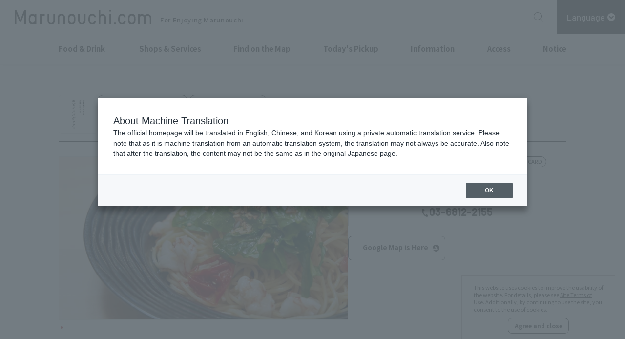

--- FILE ---
content_type: text/html; charset=utf-8
request_url: https://www.marunouchi.com/tenants/10277/
body_size: 114884
content:
<!DOCTYPE html><html><head><meta charset="utf-8">
<title>エビノスパゲッティ 丸ビル店｜レストラン・フード｜Marunouchi.com</title>
<meta name="viewport" content="width=device-width, initial-scale=1">
<meta name="format-detection" content="telephone=no">
<meta property="og:type" content="website">
<meta property="twitter:card" content="summary_large_image">
<meta name="google-site-verification" content="MtXhBxIyG1l2js81L_yi_cp05SrQuUmkYFohN0qUZ0M">
<link rel="icon" href="/favicon.png">
<link rel="apple-touch-icon" href="/apple-touch-icon.png">
<link rel="icon" href="/android-chrome-192x192.png">
<link rel="preconnect" href="https://fonts.googleapis.com">
<link rel="stylesheet" href="https://fonts.googleapis.com/css2?family=Barlow:wght@400;500;600;700&amp;family=Noto+Sans+JP:wght@400;500;600;700&amp;family=Noto+Sans+KR:wght@400;500;600;700&amp;family=Noto+Sans+SC:wght@400;500;600;700&amp;family=Noto+Sans+TC:wght@400;500;600;700&amp;family=Montserrat:wght@400;500;600;700&amp;display=swap" crossorigin="">
<meta property="og:url" content="https://www.marunouchi.com/tenants/10277/">
<meta name="twitter:url" content="https://www.marunouchi.com/tenants/10277/">
<link rel="canonical" href="https://www.marunouchi.com/tenants/10277/">
<meta name="description" content="お食事だけでも、お酒だけでも楽しめるスパゲッティ屋です。世界初のパスタ自動調理ロボットP-Roboを搭載することで、従来の2倍以上の高温調理...">
<meta property="og:title" content="エビノスパゲッティ 丸ビル店｜レストラン・フード">
<meta property="og:description" content="お食事だけでも、お酒だけでも楽しめるスパゲッティ屋です。世界初のパスタ自動調理ロボットP-Roboを搭載することで、従来の2倍以上の高温調理...">
<meta name="twitter:title" content="エビノスパゲッティ 丸ビル店｜レストラン・フード">
<meta name="twitter:description" content="お食事だけでも、お酒だけでも楽しめるスパゲッティ屋です。世界初のパスタ自動調理ロボットP-Roboを搭載することで、従来の2倍以上の高温調理...">
<meta property="og:image" content="https://marunouchi.g.kuroco-img.app/v=1702055189/files/topics/571_ext_10_0.jpg?width=1200&amp;height=630&amp;fit=bounds&amp;format=png">
<meta name="twitter:image" content="https://marunouchi.g.kuroco-img.app/v=1702055189/files/topics/571_ext_10_0.jpg?width=800&amp;height=418&amp;fit=bounds&amp;format=png"><link rel="preload" as="fetch" crossorigin="anonymous" href="/tenants/10277/_payload.json"><link rel="modulepreload" as="script" crossorigin="" href="/_nuxt/entry.d26985ad.js"><link rel="preload" as="style" href="/_nuxt/entry.6e6d04e3.css"><link rel="modulepreload" as="script" crossorigin="" href="/_nuxt/default.914e94d6.js"><link rel="modulepreload" as="script" crossorigin="" href="/_nuxt/CookieBanner.4c9f07fe.js"><link rel="preload" as="style" href="/_nuxt/CookieBanner.d1ee8510.css"><link rel="modulepreload" as="script" crossorigin="" href="/_nuxt/nuxt-link.c958d17f.js"><link rel="modulepreload" as="script" crossorigin="" href="/_nuxt/ButtonSearch.vue.94d92efb.js"><link rel="modulepreload" as="script" crossorigin="" href="/_nuxt/index.c16463a8.js"><link rel="modulepreload" as="script" crossorigin="" href="/_nuxt/ButtonTextLink.vue.b383eaed.js"><link rel="modulepreload" as="script" crossorigin="" href="/_nuxt/ButtonComponent.vue.db1b60d9.js"><link rel="preload" as="style" href="/_nuxt/ButtonComponent.24091436.css"><link rel="modulepreload" as="script" crossorigin="" href="/_nuxt/asyncData.8e606bbe.js"><link rel="modulepreload" as="script" crossorigin="" href="/_nuxt/index.8ab925f0.js"><link rel="modulepreload" as="script" crossorigin="" href="/_nuxt/index.391c1cdf.js"><link rel="modulepreload" as="script" crossorigin="" href="/_nuxt/useAssets.33466932.js"><link rel="modulepreload" as="script" crossorigin="" href="/_nuxt/logo_torch.c4206f39.js"><link rel="modulepreload" as="script" crossorigin="" href="/_nuxt/qr_mmpa.8b471f24.js"><link rel="modulepreload" as="script" crossorigin="" href="/_nuxt/icon_wheel.86b617a1.js"><link rel="modulepreload" as="script" crossorigin="" href="/_nuxt/img_loading_dummy.ec46e4c7.js"><link rel="modulepreload" as="script" crossorigin="" href="/_nuxt/index.382dc54b.js"><link rel="modulepreload" as="script" crossorigin="" href="/_nuxt/pickups.db96741c.js"><link rel="modulepreload" as="script" crossorigin="" href="/_nuxt/apiBaseSettings.eb801d04.js"><link rel="modulepreload" as="script" crossorigin="" href="/_nuxt/day.89f5d4ca.js"><link rel="modulepreload" as="script" crossorigin="" href="/_nuxt/mediaQueryCheck.153fd446.js"><link rel="modulepreload" as="script" crossorigin="" href="/_nuxt/_id_.91c3f4ed.js"><link rel="preload" as="style" href="/_nuxt/_id_.fac20357.css"><link rel="modulepreload" as="script" crossorigin="" href="/_nuxt/TagComponent.vue.ced45c79.js"><link rel="modulepreload" as="script" crossorigin="" href="/_nuxt/ButtonTextLinkTarget.vue.801fd1ce.js"><link rel="modulepreload" as="script" crossorigin="" href="/_nuxt/TheFooterShare.vue.f3bf8d4f.js"><link rel="modulepreload" as="script" crossorigin="" href="/_nuxt/SnsConversion.d1039b22.js"><link rel="modulepreload" as="script" crossorigin="" href="/_nuxt/icon_tel_black.c27b411f.js"><link rel="modulepreload" as="script" crossorigin="" href="/_nuxt/PageTop.dc278351.js"><link rel="preload" as="style" href="/_nuxt/PageTop.a7bd2757.css"><link rel="modulepreload" as="script" crossorigin="" href="/_nuxt/replaceNewLineChar.6c3abfa3.js"><link rel="modulepreload" as="script" crossorigin="" href="/_nuxt/restaurant.1fbd12e1.js"><link rel="modulepreload" as="script" crossorigin="" href="/_nuxt/icon_tel_black.f658a3ef.js"><link rel="modulepreload" as="script" crossorigin="" href="/_nuxt/TheFooterInfo.vue.18e12205.js"><link rel="modulepreload" as="script" crossorigin="" href="/_nuxt/BreadCrumbs.0c332faf.js"><link rel="preload" as="style" href="/_nuxt/BreadCrumbs.c75bd0a3.css"><link rel="modulepreload" as="script" crossorigin="" href="/_nuxt/setMeta.5ffd0158.js"><link rel="modulepreload" as="script" crossorigin="" href="/_nuxt/restaurants.55ae51d2.js"><link rel="modulepreload" as="script" crossorigin="" href="/_nuxt/utils.55afd105.js"><link rel="modulepreload" as="script" crossorigin="" href="/_nuxt/buildings.9d8d9f6d.js"><link rel="modulepreload" as="script" crossorigin="" href="/_nuxt/floors.664c3e28.js"><link rel="modulepreload" as="script" crossorigin="" href="/_nuxt/shopnews.c5d63d69.js"><link rel="modulepreload" as="script" crossorigin="" href="/_nuxt/tenants.ab497c72.js"><link rel="modulepreload" as="script" crossorigin="" href="/_nuxt/shopservice.25927591.js"><link rel="modulepreload" as="script" crossorigin="" href="/_nuxt/Meta.82f7e772.js"><link rel="modulepreload" as="script" crossorigin="" href="/_nuxt/stripHTMLTagsAndTruncate.7bd7c178.js"><link rel="prefetch" as="image" type="image/svg+xml" href="/_nuxt/icon_arrow_point_bk.83c94ce1.svg"><link rel="prefetch" as="image" type="image/svg+xml" href="/_nuxt/icon_blank.b170f433.svg"><link rel="prefetch" as="script" crossorigin="" href="/_nuxt/building.0cecfaf1.js"><link rel="prefetch" as="script" crossorigin="" href="/_nuxt/top.6432de58.js"><link rel="prefetch" as="script" crossorigin="" href="/_nuxt/marker-icon-2x.e148f0f7.js"><link rel="prefetch" as="script" crossorigin="" href="/_nuxt/marker-icon.d6994ad0.js"><link rel="prefetch" as="script" crossorigin="" href="/_nuxt/marker-shadow.a7f70f89.js"><link rel="prefetch" as="script" crossorigin="" href="/_nuxt/leaflet-src.esm.9c358b30.js"><link rel="prefetch" as="script" crossorigin="" href="/_nuxt/leaflet-src.50ed24f5.js"><link rel="prefetch" as="style" href="/_nuxt/Heading2.8e341713.css"><link rel="prefetch" as="script" crossorigin="" href="/_nuxt/error-component.574795ae.js"><link rel="prefetch" as="script" crossorigin="" href="/_nuxt/Heading2.ffe27fec.js"><link rel="prefetch" as="image" type="image/svg+xml" href="/_nuxt/icon_access.fc94d545.svg"><link rel="prefetch" as="image" type="image/jpeg" href="/_nuxt/map_ground.79244a7f.jpg"><link rel="prefetch" as="image" type="image/jpeg" href="/_nuxt/map_ground_en.b10050e2.jpg"><link rel="prefetch" as="image" type="image/jpeg" href="/_nuxt/map_guide.b6046560.jpg"><link rel="prefetch" as="image" type="image/png" href="/_nuxt/route_map.2b90fc19.png"><link rel="prefetch" as="image" type="image/png" href="/_nuxt/building_footer_deco.9b634f58.png"><link rel="prefetch" as="image" type="image/png" href="/_nuxt/building_footer_deco_lg.5e1e6f38.png"><link rel="prefetch" as="image" type="image/png" href="/_nuxt/deco_info.ba5b356e.png"><link rel="prefetch" as="image" type="image/png" href="/_nuxt/deco_info_lg.7b52d762.png"><link rel="prefetch" as="image" type="image/svg+xml" href="/_nuxt/map_base.92ddf1f8.svg"><link rel="prefetch" as="image" type="image/svg+xml" href="/_nuxt/facebook.f095ffd6.svg"><link rel="prefetch" as="image" type="image/svg+xml" href="/_nuxt/facebook_color.2b8f6a83.svg"><link rel="prefetch" as="image" type="image/svg+xml" href="/_nuxt/header_text.7d003113.svg"><link rel="prefetch" as="image" type="image/svg+xml" href="/_nuxt/icon_access.ff661e0d.svg"><link rel="prefetch" as="image" type="image/svg+xml" href="/_nuxt/icon_bike.88a22257.svg"><link rel="prefetch" as="image" type="image/svg+xml" href="/_nuxt/icon_bus.847c6c3e.svg"><link rel="prefetch" as="image" type="image/svg+xml" href="/_nuxt/icon_checked.ebbbd353.svg"><link rel="prefetch" as="image" type="image/svg+xml" href="/_nuxt/icon_indeterminate.4ccecb82.svg"><link rel="prefetch" as="image" type="image/svg+xml" href="/_nuxt/icon_info.3dcba1f7.svg"><link rel="prefetch" as="image" type="image/svg+xml" href="/_nuxt/icon_parking.55733e75.svg"><link rel="prefetch" as="image" type="image/svg+xml" href="/_nuxt/icon_time.b5695acd.svg"><link rel="prefetch" as="image" type="image/svg+xml" href="/_nuxt/icon_wifi.3de3f176.svg"><link rel="prefetch" as="image" type="image/svg+xml" href="/_nuxt/icon_zoom.5b29712d.svg"><link rel="prefetch" as="image" type="image/jpeg" href="/_nuxt/img_building_link.bb214775.jpg"><link rel="prefetch" as="image" type="image/svg+xml" href="/_nuxt/instagram.81f84901.svg"><link rel="prefetch" as="image" type="image/svg+xml" href="/_nuxt/line_color.9c7136be.svg"><link rel="prefetch" as="image" type="image/svg+xml" href="/_nuxt/logo.e5bdee1c.svg"><link rel="prefetch" as="image" type="image/svg+xml" href="/_nuxt/logo_white.167076a2.svg"><link rel="prefetch" as="image" type="image/png" href="/_nuxt/maru_shinmaru.491434f6.png"><link rel="prefetch" as="image" type="image/png" href="/_nuxt/mec_logo.caca10a0.png"><link rel="prefetch" as="image" type="image/png" href="/_nuxt/pattern_01.f4d4a8b3.png"><link rel="prefetch" as="image" type="image/png" href="/_nuxt/pattern_01_2.abe43b60.png"><link rel="prefetch" as="image" type="image/png" href="/_nuxt/pattern_01_sm.3554fb8a.png"><link rel="prefetch" as="image" type="image/png" href="/_nuxt/pattern_02.b35da512.png"><link rel="prefetch" as="image" type="image/png" href="/_nuxt/pattern_02_2.564f1f66.png"><link rel="prefetch" as="image" type="image/png" href="/_nuxt/pattern_02_sm.ce601161.png"><link rel="prefetch" as="image" type="image/svg+xml" href="/_nuxt/x.f0f4fb1b.svg"><link rel="prefetch" as="image" type="image/svg+xml" href="/_nuxt/x_color.28e500cd.svg"><link rel="prefetch" as="image" type="image/svg+xml" href="/_nuxt/youtube.2729eae3.svg"><link rel="prefetch" as="image" type="image/png" href="/_nuxt/img_map.13ba11da.png"><link rel="prefetch" as="image" type="image/svg+xml" href="/_nuxt/icon_wheel.bfacc8a6.svg"><link rel="prefetch" as="image" type="image/png" href="/_nuxt/bicycle-bike-map01_lg.1ea3f18a.png"><link rel="prefetch" as="image" type="image/png" href="/_nuxt/bicycle-bike-map01_sm.3d6a8009.png"><link rel="prefetch" as="image" type="image/png" href="/_nuxt/bicycle-bike-map02_lg.c0d1d886.png"><link rel="prefetch" as="image" type="image/png" href="/_nuxt/bicycle-bike-map02_sm.a098e089.png"><link rel="prefetch" as="image" type="image/png" href="/_nuxt/bicycle-bike-map03_lg.3a0b1368.png"><link rel="prefetch" as="image" type="image/svg+xml" href="/_nuxt/icon_bike.3d1a1588.svg"><link rel="prefetch" as="image" type="image/svg+xml" href="/_nuxt/icon_faq.9ceff7c5.svg"><link rel="prefetch" as="image" type="image/svg+xml" href="/_nuxt/icon_freebus.5d756753.svg"><link rel="prefetch" as="image" type="image/png" href="/_nuxt/map.c4f75df4.png"><link rel="prefetch" as="image" type="image/svg+xml" href="/_nuxt/icon_wifi.c3751e13.svg"><link rel="prefetch" as="image" type="image/png" href="/_nuxt/img_japanfreewifi.9f378a6c.png"><link rel="prefetch" as="image" type="image/svg+xml" href="/_nuxt/icon_parking.9116dd33.svg"><link rel="prefetch" as="image" type="image/svg+xml" href="/_nuxt/icon_service.84b86bbf.svg"><link rel="prefetch" as="image" type="image/jpeg" href="/_nuxt/area_bldg_btn_img.a165d37b.jpg"><link rel="prefetch" as="image" type="image/svg+xml" href="/_nuxt/logo_bricksquare.1c0e1b66.svg"><link rel="prefetch" as="image" type="image/svg+xml" href="/_nuxt/logo_iiyo.8c21ee1c.svg"><link rel="prefetch" as="image" type="image/svg+xml" href="/_nuxt/logo_marubiru.0b912c03.svg"><link rel="prefetch" as="image" type="image/svg+xml" href="/_nuxt/logo_nijubashi.3e400953.svg"><link rel="prefetch" as="image" type="image/svg+xml" href="/_nuxt/logo_oazo.88c6ed0d.svg"><link rel="prefetch" as="image" type="image/svg+xml" href="/_nuxt/logo_shinmarubiru.0599cc25.svg"><link rel="prefetch" as="image" type="image/svg+xml" href="/_nuxt/logo_terrace.12dbce6a.svg"><link rel="prefetch" as="image" type="image/svg+xml" href="/_nuxt/logo_tokia.0777ddb1.svg"><link rel="prefetch" as="image" type="image/svg+xml" href="/_nuxt/logo_torch.77d4ed85.svg"><link rel="prefetch" as="image" type="image/png" href="/_nuxt/btn_appstore.2c320c94.png"><link rel="prefetch" as="image" type="image/png" href="/_nuxt/btn_google.d2fc9964.png"><link rel="prefetch" as="image" type="image/png" href="/_nuxt/img_marunouchi_app.016ccdd0.png"><link rel="prefetch" as="image" type="image/png" href="/_nuxt/logo_ig.07a8fb0b.png"><link rel="prefetch" as="image" type="image/png" href="/_nuxt/logo_marunouchi_app.74bf9ead.png"><link rel="prefetch" as="image" type="image/png" href="/_nuxt/marunouchi_paper.ef8c9897.png"><link rel="prefetch" as="image" type="image/png" href="/_nuxt/qr_mmpa.76793589.png"><link rel="prefetch" as="image" type="image/svg+xml" href="/_nuxt/icon_baby.27a73ed9.svg"><link rel="prefetch" as="image" type="image/svg+xml" href="/_nuxt/icon_faq.5acc12cb.svg"><link rel="prefetch" as="image" type="image/svg+xml" href="/_nuxt/icon_wheel.6951e66b.svg"><link rel="prefetch" as="image" type="image/jpeg" href="/_nuxt/img_loading_dummy.d67746fe.jpg"><link rel="stylesheet" href="/_nuxt/entry.6e6d04e3.css"><link rel="stylesheet" href="/_nuxt/CookieBanner.d1ee8510.css"><link rel="stylesheet" href="/_nuxt/ButtonComponent.24091436.css"><link rel="stylesheet" href="/_nuxt/_id_.fac20357.css"><link rel="stylesheet" href="/_nuxt/PageTop.a7bd2757.css"><link rel="stylesheet" href="/_nuxt/BreadCrumbs.c75bd0a3.css"><style>.btn_fixed[data-v-57a4543d]{transform:translateY(100%);transition:transform .2s cubic-bezier(.215,.61,.355,1)}.btn_fixed.show[data-v-57a4543d]{transform:translateY(0)}[data-v-57a4543d] .tenant_outline a{font-weight:400;text-decoration-line:underline}[data-v-57a4543d] .tenant_outline a:hover{opacity:1;text-decoration-line:none}[data-v-57a4543d] .tenant_outline a:active{opacity:1}[data-v-57a4543d] .tenant_outline a:after{background-image:url(/_nuxt/icon_arrow_point_bk.83c94ce1.svg);content:"";display:inline-block;height:18px;margin-left:4px;margin-right:4px;position:relative;top:2px;width:18px}[data-v-57a4543d] .tenant_outline a[target=_blank]:after{background-image:url(/_nuxt/icon_blank.b170f433.svg);content:""}html:lang(en) .tenant-name-en[data-v-57a4543d]{display:none}</style><style>.h3[data-v-c91f45ca]{position:relative}.h3[data-v-c91f45ca]:after{background-color:#eae8e4;bottom:-2px;content:"";height:2px;position:absolute;right:-100%;width:100%}.splide__arrow .icon-bgCircle[data-v-c91f45ca]{transform-origin:center;transition:transform .2s cubic-bezier(.215,.61,.355,1)}@media (hover:hover) and (pointer:fine){.splide__arrow[data-v-c91f45ca]:not(:disabled):hover{--tw-bg-opacity:1;background-color:#ba272d;background-color:rgb(186 39 45/var(--tw-bg-opacity));opacity:1}.splide__arrow:not(:disabled):hover .icon-bgCircle[data-v-c91f45ca]{transform:scale(1.11)}}@media (hover:none) and (any-pointer:coarse){.splide__arrow[data-v-c91f45ca]:not(:disabled):active{--tw-bg-opacity:1;background-color:#ba272d;background-color:rgb(186 39 45/var(--tw-bg-opacity));opacity:1}.splide__arrow:not(:disabled):active .icon-bgCircle[data-v-c91f45ca]{transform:scale(1.11)}}</style><script src="https://j.wovn.io/1" data-wovnio="key=kfPrYJ&amp;defaultLang=ja&amp;currentLang=ja&amp;urlPattern=path&amp;backend=true&amp;langParamName=wovn&amp;backendVersion=WOVN.proxy_0.29.2" async=""></script><link hreflang="ja" href="https://www.marunouchi.com/tenants/10277/" rel="alternate"><link hreflang="en" href="https://www.marunouchi.com/en/tenants/10277/" rel="alternate"><link hreflang="zh-Hans" href="https://www.marunouchi.com/zh-CHS/tenants/10277/" rel="alternate"><link hreflang="zh-Hant" href="https://www.marunouchi.com/zh-CHT/tenants/10277/" rel="alternate"><link hreflang="ko" href="https://www.marunouchi.com/ko/tenants/10277/" rel="alternate"><link hreflang="x-default" href="https://www.marunouchi.com/tenants/10277/" rel="alternate" data-wovn="true"></head>
<body><!----><!--teleport anchor--><div id="__nuxt"><div><div><header style="" class="fixed z-50 w-full" data-v-46916070=""><div class="relative z-30 border-b border-slate-400 border-b-[#e6e4e4] bg-white lg:h-[70px]" data-v-46916070=""><div class="pl-15 lg:pl-30" data-v-46916070=""><div class="flex items-center justify-between" data-v-46916070=""><div class="flex flex-col-reverse pr-15 md:flex-row md:items-end" data-v-46916070=""><a href="/" class="" data-v-46916070=""><h1 class="max-w-[190px] md:w-190 lg:w-280 lg:max-w-[280px]" data-v-46916070=""><img src="/_nuxt/logo.e5bdee1c.svg" alt="Marunouchi.com" class="w-full" width="300" height="32" data-v-46916070=""></h1></a><span class="header-text hidden font-medium tracking-[0.05em] text-dark md:mb-1 md:ml-18 md:block md:text-[0.625rem]/none lg:text-xxs/[1.2727272727272727]" data-v-46916070=""> 丸の内を楽しむ、今を届けるポータルサイト </span><span class="mb-5 block max-w-[160px] md:hidden" data-v-46916070=""><img src="/assets/img/common/txt_header_lead.svg" alt="丸の内を楽しむ、今を届けるポータルサイト" data-v-46916070=""></span></div><div class="flex items-center" data-v-46916070=""><div class="mr-20 hidden lg:block" data-v-46916070="" data-v-c5a8c705=""><div class="flex" data-v-c5a8c705=""><button type="button" class="mr-7 transition-opacity hover:opacity-40" data-v-c5a8c705=""><div class="h-20 w-20" data-v-c5a8c705=""><svg xmlns="http://www.w3.org/2000/svg" viewBox="0 0 19.854 19.854"><g fill="none" stroke="#252525" stroke-width="1"><circle cx="8" cy="8" r="8" stroke="none"></circle><circle cx="8" cy="8" r="7.5" fill="none"></circle></g><line x2="6" y2="6" transform="translate(13.5 13.5)" fill="none" stroke="#252525" stroke-width="1"></line></svg></div></button><div class="text-box" data-v-c5a8c705=""><form action="/search/" method="get" data-v-c5a8c705=""><div class="flex w-235 items-end border-b border-solid border-[#707070]" data-v-c5a8c705=""><input id="internal-search-header" type="text" name="q" placeholder="キーワードを入力" class="mb-3 mr-5 min-h-0 w-full text-xs/[1] outline-line focus:outline-double" data-v-c5a8c705=""><button type="submit" class="mb-2 min-h-0 transition-opacity hover:opacity-40" data-v-c5a8c705=""><svg height="16" viewBox="0 0 16 16" width="16" xmlns="http://www.w3.org/2000/svg" xmlns:xlink="http://www.w3.org/1999/xlink" data-v-c5a8c705=""><g transform="matrix(0 -1 1 0 0 16)" data-v-c5a8c705=""><circle cx="8" cy="8" fill="#252525" r="8" data-v-c5a8c705=""></circle><path d="m0 8.889 4.444-4.652-4.444-4.237" fill="none" stroke="#fff" stroke-linejoin="round" stroke-width="2" transform="matrix(0 1 -1 0 12.444 5.993)" data-v-c5a8c705=""></path></g></svg></button></div></form></div></div></div><div class="flex items-center" data-v-46916070=""><div class="relative h-[50px] lg:h-[70px]" data-v-46916070="" data-v-a3f92823=""><button class="out-cubic group relative z-20 h-full w-[82px] bg-dark px-2 pb-6 transition-[background-color] max-md:active:bg-[#7B7B7B] md:flex md:w-[140px] md:items-center md:justify-center md:pb-0 md:hover:bg-[#7B7B7B]" type="button" data-v-a3f92823=""><span class="font-en text-[0.8125rem] font-medium text-white md:text-lg" data-v-a3f92823="">Language</span><svg viewBox="0 0 13 13" xmlns="http://www.w3.org/2000/svg" class="h-[13px] w-[13px] transition-transform group-[.is-active]:rotate-180 max-md:mx-auto max-md:mt-1 md:ml-5 md:h-[16px] md:w-[16px]" data-v-a3f92823=""><g data-v-a3f92823=""><circle cx="6.5" cy="6.5" r="6.5" fill="#fff" data-v-a3f92823=""></circle><path transform="translate(10.111 4.869) rotate(90)" d="M0,7.222l3.611-3.78L0,0" fill="none" stroke="#252525" stroke-linejoin="round" stroke-width="2" data-v-a3f92823=""></path></g></svg></button><div style="display:none;" data-v-a3f92823=""><div class="wovn-languages absolute right-0 z-10 w-full divide-y divide-line bg-cream1 text-center text-xs" data-v-a3f92823=""><ul class="container" data-v-a3f92823=""><!--[--><li class="flex h-34 items-center justify-center" data-v-a3f92823=""><span class="wovn-switch w-full cursor-pointer" data-value="ja" data-v-a3f92823="">日本語</span></li><li class="flex h-34 items-center justify-center" data-v-a3f92823=""><span class="wovn-switch w-full cursor-pointer" data-value="en" data-v-a3f92823="">English</span></li><li class="flex h-34 items-center justify-center" data-v-a3f92823=""><span class="wovn-switch w-full cursor-pointer" data-value="zh-CHS" data-v-a3f92823="">简体中文</span></li><li class="flex h-34 items-center justify-center" data-v-a3f92823=""><span class="wovn-switch w-full cursor-pointer" data-value="zh-CHT" data-v-a3f92823="">繁體中文</span></li><li class="flex h-34 items-center justify-center" data-v-a3f92823=""><span class="wovn-switch w-full cursor-pointer" data-value="ko" data-v-a3f92823="">한국어</span></li><!--]--></ul></div></div></div><!----></div></div></div></div></div><div style="display:none;" class="relative z-20 bg-white shadow-[0_3px_8px_0_rgba(0,0,0,0.1)]" data-v-46916070=""><div class="mx-auto max-w-[1070px] px-15" data-v-46916070=""><ul class="flex h-60 items-center justify-between font-bold lg:text-[0.9375rem]" data-v-46916070=""><!--[--><li class="h-full" data-v-46916070=""><a href="/restaurants/" class="navigation flex h-full items-center justify-center" data-v-46916070="">レストラン・フード</a></li><li class="h-full" data-v-46916070=""><a href="/shopservice/" class="navigation flex h-full items-center justify-center" data-v-46916070="">ショップ・サービス</a></li><li class="h-full" data-v-46916070=""><button class="navigation has-child-btn relative flex h-full items-center justify-center" data-v-46916070="">地図から施設を探す</button></li><li class="h-full" data-v-46916070=""><button class="navigation has-child-btn relative flex h-full items-center justify-center" data-v-46916070="">Today’sピックアップ</button></li><li class="h-full" data-v-46916070=""><button class="navigation has-child-btn relative flex h-full items-center justify-center" data-v-46916070="">インフォメーション</button></li><li class="h-full" data-v-46916070=""><a href="/access/" class="navigation flex h-full items-center justify-center" data-v-46916070="">アクセス</a></li><li class="h-full" data-v-46916070=""><a href="/news/all/1/" class="navigation flex h-full items-center justify-center" data-v-46916070="">お知らせ</a></li><!--]--></ul></div></div><div style="display:none;" class="relative z-10 w-screen bg-bgbase pb-62 pt-40 shadow-[0_3px_8px_0_rgba(0,0,0,0.1)]" data-v-46916070=""><div class="mx-auto max-w-[1070px] px-15" data-v-46916070=""><!--[--><div style="display:none;" class="mb-20" data-v-46916070=""><button class="inline-block text-base/[1.3] font-bold" type="button" data-v-46916070=""><span class="flex-1 leading-s mr-8"><!--[--><span data-v-46916070=""></span><!--]--></span><svg xmlns="http://www.w3.org/2000/svg" xmlns:xlink="http://www.w3.org/1999/xlink" viewBox="0 0 18 18" class="relative -top-2 inline-block h-18 w-18"><g transform="translate(-12)"><circle cx="9" cy="9" r="9" transform="translate(12)" fill="#252525"></circle><path d="M593.351,2597.526h25l-6.758-6" transform="translate(-593.351 -2586.526)" fill="none" stroke="#fff" stroke-linejoin="round" stroke-width="2"></path></g></svg></button></div><div style="display:none;" class="grid grid-cols-3 gap-13 lg:grid-cols-4" data-v-46916070=""><!----></div><div style="display:none;" class="flex justify-center" data-v-46916070=""><div class="flex" data-v-46916070=""><div data-v-46916070=""><div class="mb-20" data-v-46916070=""><a href="/pickup/" class="inline-block text-base/[1.3] font-bold" data-v-46916070=""><span class="flex-1 leading-s mr-8"><!--[-->Today’sピックアップ TOP<!--]--></span><svg xmlns="http://www.w3.org/2000/svg" xmlns:xlink="http://www.w3.org/1999/xlink" viewBox="0 0 18 18" class="relative -top-2 inline-block h-18 w-18"><g transform="translate(-12)"><circle cx="9" cy="9" r="9" transform="translate(12)" fill="#252525"></circle><path d="M593.351,2597.526h25l-6.758-6" transform="translate(-593.351 -2586.526)" fill="none" stroke="#fff" stroke-linejoin="round" stroke-width="2"></path></g></svg></a></div><div class="flex max-w-[493px] space-x-13" data-v-46916070=""><!--[--><a href="/pickup/event/7956/" class="flex-1" data-v-46916070=""><figure data-v-46916070=""><img src="https://marunouchi.g.kuroco-img.app/v=1764119172/files/topics/7956_ext_2_0.png?width=400" alt="丸の内の冬で、まち全体がきらめくホリデーイベントを！" class="aspect-video h-full w-full border border-solid border-line object-cover" data-v-46916070=""><figcaption class="mt-12 text-sm/[1.3] font-medium" data-v-46916070="">丸の内の冬で、まち全体がきらめくホリデーイベントを！</figcaption></figure></a><a href="/lp/brightholiday2025/" rel="noopener noreferrer" target="_blank" class="flex-1" data-v-46916070=""><figure data-v-46916070=""><img src="https://marunouchi.g.kuroco-img.app/v=1762765917/files/topics/7575_ext_2_0.jpg?width=400" alt="ディズニーの物語をテーマにした、よろこびに満ちたホリデーシーズン！丸の内エリアで心ときめく特別な体験を『“MARUNOUCHI BRIGHT HOLIDAY 2025「Disney JOYFUL MOMENTS」”』" class="aspect-video h-full w-full border border-solid border-line object-cover" data-v-46916070=""><figcaption class="mt-12 text-sm/[1.3] font-medium" data-v-46916070="">ディズニーの物語をテーマにした、よろこびに満ちたホリデーシーズン！丸の内エリアで心ときめく特別な体験を『“MARUNOUCHI BRIGHT HOLIDAY 2025「Disney JOYFUL MOMENTS」”』</figcaption></figure></a><!--]--></div></div><div class="ml-27" data-v-46916070=""><span class="body-m mb-20 block font-medium" data-v-46916070="">キャンペーン・イベント・エリア情報</span><div class="grid grid-cols-[minmax(0,250px)_minmax(0,250px)] grid-rows-2 gap-13" data-v-46916070=""><div class="max-w-[250px]" data-v-46916070=""><a href="/pickup/campaign/" class="btn group relative inline-flex min-h-[52px] w-full max-w-[260px] items-center justify-center rounded-[8px] bg-dark py-4 text-center max-md:pl-18 max-md:pr-47 md:min-h-[60px] md:max-w-[290px] md:px-46 secondary border border-solid border-dark bg-white !min-h-[46px] max-w-[156px] max-md:!pr-24 md:!min-h-[50px] md:max-w-[215px] md:!pl-15 md:!pr-29" data-v-46916070=""><span class="relative z-10 text-base/[1.3] font-bold text-dark text-sm/[1.3]"><!--[-->キャンペーン一覧<!--]--></span><div class="icon-arrow h-14 w-23 scale-x-[1] absolute right-11"><div class="relative h-full w-full"><div class="icon-bgCircle absolute right-0 top-0 h-14 w-14 rounded-[50%] bg-dark"></div><div class="icon-arrow__svg absolute left-0 top-3"><svg xmlns="http://www.w3.org/2000/svg" width="20.444" height="6.415" viewBox="0 0 20.444 6.415"><path d="M593.351,2596.193H612.8l-5.256-4.667" transform="translate(-593.351 -2590.779)" fill="none" stroke="#fff" stroke-linejoin="round" stroke-width="2"></path></svg></div></div></div></a></div><div class="max-w-[250px]" data-v-46916070=""><a href="/pickup/event/" class="btn group relative inline-flex min-h-[52px] w-full max-w-[260px] items-center justify-center rounded-[8px] bg-dark py-4 text-center max-md:pl-18 max-md:pr-47 md:min-h-[60px] md:max-w-[290px] md:px-46 secondary border border-solid border-dark bg-white !min-h-[46px] max-w-[156px] max-md:!pr-24 md:!min-h-[50px] md:max-w-[215px] md:!pl-15 md:!pr-29" data-v-46916070=""><span class="relative z-10 text-base/[1.3] font-bold text-dark text-sm/[1.3]"><!--[-->イベント一覧<!--]--></span><div class="icon-arrow h-14 w-23 scale-x-[1] absolute right-11"><div class="relative h-full w-full"><div class="icon-bgCircle absolute right-0 top-0 h-14 w-14 rounded-[50%] bg-dark"></div><div class="icon-arrow__svg absolute left-0 top-3"><svg xmlns="http://www.w3.org/2000/svg" width="20.444" height="6.415" viewBox="0 0 20.444 6.415"><path d="M593.351,2596.193H612.8l-5.256-4.667" transform="translate(-593.351 -2590.779)" fill="none" stroke="#fff" stroke-linejoin="round" stroke-width="2"></path></svg></div></div></div></a></div><div class="max-w-[250px]" data-v-46916070=""><a href="/pickup/topics/" class="btn group relative inline-flex min-h-[52px] w-full max-w-[260px] items-center justify-center rounded-[8px] bg-dark py-4 text-center max-md:pl-18 max-md:pr-47 md:min-h-[60px] md:max-w-[290px] md:px-46 secondary border border-solid border-dark bg-white !min-h-[46px] max-w-[156px] max-md:!pr-24 md:!min-h-[50px] md:max-w-[215px] md:!pl-15 md:!pr-29" data-v-46916070=""><span class="relative z-10 text-base/[1.3] font-bold text-dark text-sm/[1.3]"><!--[-->その他エリア情報<!--]--></span><div class="icon-arrow h-14 w-23 scale-x-[1] absolute right-11"><div class="relative h-full w-full"><div class="icon-bgCircle absolute right-0 top-0 h-14 w-14 rounded-[50%] bg-dark"></div><div class="icon-arrow__svg absolute left-0 top-3"><svg xmlns="http://www.w3.org/2000/svg" width="20.444" height="6.415" viewBox="0 0 20.444 6.415"><path d="M593.351,2596.193H612.8l-5.256-4.667" transform="translate(-593.351 -2590.779)" fill="none" stroke="#fff" stroke-linejoin="round" stroke-width="2"></path></svg></div></div></div></a></div></div></div></div></div><div style="display:none;" class="flex" data-v-46916070=""><div class="mr-74" data-v-46916070=""><div class="mb-20" data-v-46916070=""><a href="/building/" class="inline-block text-base/[1.3] font-bold" data-v-46916070=""><span class="flex-1 leading-s mr-8"><!--[-->地図から施設を探す TOP<!--]--></span><svg xmlns="http://www.w3.org/2000/svg" xmlns:xlink="http://www.w3.org/1999/xlink" viewBox="0 0 18 18" class="relative -top-2 inline-block h-18 w-18"><g transform="translate(-12)"><circle cx="9" cy="9" r="9" transform="translate(12)" fill="#252525"></circle><path d="M593.351,2597.526h25l-6.758-6" transform="translate(-593.351 -2586.526)" fill="none" stroke="#fff" stroke-linejoin="round" stroke-width="2"></path></g></svg></a></div><a href="/building/" class="block" data-v-46916070=""><div class="mb-30" data-v-46916070=""><img src="/_nuxt/img_building_link.bb214775.jpg" alt="" data-v-46916070=""></div></a><span class="mb-18 block text-sm/m font-medium" data-v-46916070="">丸の内の楽しみ方</span><div class="flex gap-20" data-v-46916070=""><a href="/building/area/" class="btn group relative inline-flex min-h-[52px] w-full max-w-[260px] items-center justify-center rounded-[8px] bg-dark py-4 text-center max-md:pl-18 max-md:pr-47 md:min-h-[60px] md:max-w-[290px] md:px-46 secondary border border-solid border-dark bg-white !min-h-[46px] max-w-[156px] max-md:!pr-24 md:!min-h-[50px] md:max-w-[215px] md:!pl-15 md:!pr-29" data-v-46916070=""><span class="relative z-10 text-base/[1.3] font-bold text-dark text-sm/[1.3]"><!--[-->エリア紹介<!--]--></span><div class="icon-arrow h-14 w-23 scale-x-[1] absolute right-11"><div class="relative h-full w-full"><div class="icon-bgCircle absolute right-0 top-0 h-14 w-14 rounded-[50%] bg-dark"></div><div class="icon-arrow__svg absolute left-0 top-3"><svg xmlns="http://www.w3.org/2000/svg" width="20.444" height="6.415" viewBox="0 0 20.444 6.415"><path d="M593.351,2596.193H612.8l-5.256-4.667" transform="translate(-593.351 -2590.779)" fill="none" stroke="#fff" stroke-linejoin="round" stroke-width="2"></path></svg></div></div></div></a><a href="/building/roadsidestoremap/" class="btn group relative inline-flex min-h-[52px] w-full max-w-[260px] items-center justify-center rounded-[8px] bg-dark py-4 text-center max-md:pl-18 max-md:pr-47 md:min-h-[60px] md:max-w-[290px] md:px-46 secondary border border-solid border-dark bg-white !min-h-[46px] max-w-[156px] max-md:!pr-24 md:!min-h-[50px] md:max-w-[215px] md:!pl-15 md:!pr-29" data-v-46916070=""><span class="relative z-10 text-base/[1.3] font-bold text-dark text-sm/[1.3]"><!--[-->路面店マップ<!--]--></span><div class="icon-arrow h-14 w-23 scale-x-[1] absolute right-11"><div class="relative h-full w-full"><div class="icon-bgCircle absolute right-0 top-0 h-14 w-14 rounded-[50%] bg-dark"></div><div class="icon-arrow__svg absolute left-0 top-3"><svg xmlns="http://www.w3.org/2000/svg" width="20.444" height="6.415" viewBox="0 0 20.444 6.415"><path d="M593.351,2596.193H612.8l-5.256-4.667" transform="translate(-593.351 -2590.779)" fill="none" stroke="#fff" stroke-linejoin="round" stroke-width="2"></path></svg></div></div></div></a></div></div><div class="max-w-[574px]" data-v-46916070=""><div class="grid grid-cols-5 grid-rows-2 gap-x-10 gap-y-32" data-v-46916070=""><div data-v-46916070=""><a href="/building/marubiru/" class="block" data-v-46916070=""><div class="lg:flex lg:h-80 lg:items-center lg:justify-center lg:overflow-hidden lg:rounded-[10px] lg:bg-white" data-v-46916070=""><img src="/_nuxt/logo_marubiru.0b912c03.svg" alt="" width="194" height="124" data-v-46916070=""></div><span class="mt-8 block text-center text-xxs/[1.3] font-semibold" data-v-46916070="">丸ビル</span></a></div><div data-v-46916070=""><a href="/building/shinmaru/" class="block" data-v-46916070=""><div class="lg:flex lg:h-80 lg:items-center lg:justify-center lg:overflow-hidden lg:rounded-[10px] lg:bg-white" data-v-46916070=""><img src="/_nuxt/logo_shinmarubiru.0599cc25.svg" alt="" width="194" height="124" data-v-46916070=""></div><span class="mt-8 block text-center text-xxs/[1.3] font-semibold" data-v-46916070="">新丸ビル</span></a></div><div data-v-46916070=""><a href="/building/oazo/" class="block" data-v-46916070=""><div class="lg:flex lg:h-80 lg:items-center lg:justify-center lg:overflow-hidden lg:rounded-[10px] lg:bg-white" data-v-46916070=""><img src="/_nuxt/logo_oazo.88c6ed0d.svg" alt="" width="194" height="124" data-v-46916070=""></div><span class="mt-8 block text-center text-xxs/[1.3] font-semibold" data-v-46916070="">丸の内オアゾ</span></a></div><div data-v-46916070=""><a href="/building/tokia/" class="block" data-v-46916070=""><div class="lg:flex lg:h-80 lg:items-center lg:justify-center lg:overflow-hidden lg:rounded-[10px] lg:bg-white" data-v-46916070=""><img src="/_nuxt/logo_tokia.0777ddb1.svg" alt="" width="194" height="124" data-v-46916070=""></div><span class="mt-8 block text-center text-xxs/[1.3] font-semibold" data-v-46916070="">東京ビル TOKIA</span></a></div><div data-v-46916070=""><a href="/building/bricksquare/" class="block" data-v-46916070=""><div class="lg:flex lg:h-80 lg:items-center lg:justify-center lg:overflow-hidden lg:rounded-[10px] lg:bg-white" data-v-46916070=""><img src="/_nuxt/logo_bricksquare.1c0e1b66.svg" alt="" width="194" height="124" data-v-46916070=""></div><span class="mt-8 block text-center text-xxs/[1.3] font-semibold" data-v-46916070="">丸の内ブリック<br data-v-46916070="">スクエア</span></a></div><div data-v-46916070=""><a href="/building/iiyo/" class="block" data-v-46916070=""><div class="lg:flex lg:h-80 lg:items-center lg:justify-center lg:overflow-hidden lg:rounded-[10px] lg:bg-white" data-v-46916070=""><img src="/_nuxt/logo_iiyo.8c21ee1c.svg" alt="" width="194" height="124" data-v-46916070=""></div><span class="mt-8 block text-center text-xxs/[1.3] font-semibold" data-v-46916070="">iiyo!!（イーヨ!!）</span></a></div><div data-v-46916070=""><a href="/building/nijubashi/" class="block" data-v-46916070=""><div class="lg:flex lg:h-80 lg:items-center lg:justify-center lg:overflow-hidden lg:rounded-[10px] lg:bg-white" data-v-46916070=""><img src="/_nuxt/logo_nijubashi.3e400953.svg" alt="" width="194" height="124" data-v-46916070=""></div><span class="mt-8 block text-center text-xxs/[1.3] font-semibold" data-v-46916070="">二重橋スクエア</span></a></div><div data-v-46916070=""><a href="/building/marunouchiterrace/" class="block" data-v-46916070=""><div class="lg:flex lg:h-80 lg:items-center lg:justify-center lg:overflow-hidden lg:rounded-[10px] lg:bg-white" data-v-46916070=""><img src="/_nuxt/logo_terrace.12dbce6a.svg" alt="" width="194" height="124" data-v-46916070=""></div><span class="mt-8 block text-center text-xxs/[1.3] font-semibold" data-v-46916070="">丸の内テラス</span></a></div><div data-v-46916070=""><a href="/building/tokyotorchterrace/" class="block" data-v-46916070=""><div class="lg:flex lg:h-80 lg:items-center lg:justify-center lg:overflow-hidden lg:rounded-[10px] lg:bg-white" data-v-46916070=""><img src="/_nuxt/logo_torch.77d4ed85.svg" alt="" width="194" height="124" data-v-46916070=""></div><span class="mt-8 block text-center text-xxs/[1.3] font-semibold" data-v-46916070="">TOKYO TORCH <br class="u-hidden-sm" data-v-46916070="">Terrace</span></a></div></div></div></div><!--]--></div></div><!----></header><main class="relative pt-51 lg:pt-130"><!--[--><div class="nuxt-loading-indicator" style="position:fixed;top:0;right:0;left:0;pointer-events:none;width:auto;height:4px;opacity:0;background:#ba272d;background-size:Infinity% auto;transform:scaleX(0%);transform-origin:left;transition:transform 0.1s, height 0.4s, opacity 0.4s;z-index:999999;"></div><div><!--[--><div class="pb-70 pt-26 md:pb-100 md:pt-64" data-v-57a4543d=""><div class="max-pc max-md:px-28" data-v-57a4543d=""><div class="relative z-10 mb-29 border-b-2 border-[#252525] pb-17 md:mb-30 md:pb-14" data-v-57a4543d=""><div class="flex gap-[9px] md:gap-[21.5px]" data-v-57a4543d=""><div class="h-80 w-80 overflow-hidden rounded-[6px] border border-solid border-line" data-v-57a4543d=""><img src="https://marunouchi.g.kuroco-img.app/v=1702055189/files/topics/571_ext_9_0.jpg?width=100" alt="" class="w-full" data-v-57a4543d=""></div><div class="flex-1" data-v-57a4543d=""><div class="mx-[-2px]" data-v-57a4543d=""><div class="inline-flex items-center justify-center rounded-[12px] border border-dark bg-white px-10 pb-4 pt-3 text-center text-xs/none font-medium md:pb-5 md:pt-4 mx-2 px-16 pb-4 align-super max-md:mb-5 md:pb-5" data-v-57a4543d=""><!--[-->スパゲッティ専門店<!--]--></div><!--[--><div class="inline-flex items-center justify-center rounded-[12px] border border-dark bg-white px-10 pb-4 pt-3 text-center text-xs/none font-medium md:pb-5 md:pt-4 mx-2 px-16 pb-4 align-super md:pb-5" data-v-57a4543d=""><!--[-->丸ビル   B1F<!--]--></div><!--]--></div><h2 class="h4 mt-[-2px] md:mt-4" data-v-57a4543d="">エビノスパゲッティ 丸ビル店</h2><span class="tenant-name-en mt-3 block text-xs/s font-bold" data-wovn-ignore="" data-v-57a4543d="">e vino Spaghetti Marunouchi</span></div></div></div></div><div class="intro max-pc max-md:px-28" data-v-57a4543d=""><div class="md:flex md:gap-[3%]" data-v-57a4543d=""><div class="md:w-[57%] md:max-w-[600px]" data-v-57a4543d=""><div class="splide" data-v-57a4543d=""><!--[--><div class="splide__track" data-v-57a4543d=""><ul class="splide__list"><!--[--><!--[--><li class="splide__slide" data-v-57a4543d=""><!--[--><img src="https://marunouchi.g.kuroco-img.app/v=1702055189/files/topics/571_ext_10_0.jpg?width=600" alt="" class="aspect-video h-full w-full border border-solid border-line object-cover object-center" width="600" height="338" loading="lazy" data-v-57a4543d=""><!--]--></li><!--]--><!--]--></ul></div><!--]--></div></div><div class="flex-1" data-v-57a4543d=""><div class="mx-[-2px] mb-11 max-md:mt-46 md:mb-13" data-v-57a4543d=""><div class="inline-flex items-center justify-center rounded-[12px] border border-dark bg-white px-10 pb-4 pt-3 text-center text-xs/none font-medium md:pb-5 md:pt-4 mx-2 px-8 pb-4 align-super !text-[0.6875rem] md:pb-5" data-v-57a4543d=""><!--[-->丸の内ポイント対象店舗<!--]--></div><div class="inline-flex items-center justify-center rounded-[12px] border border-dark bg-white px-10 pb-4 pt-3 text-center text-xs/none font-medium md:pb-5 md:pt-4 mx-2 px-8 pb-4 align-super !text-[0.6875rem] md:pb-5" data-v-57a4543d=""><!--[-->三菱地所グループCARD<!--]--></div><!----></div><p data-v-57a4543d="">11：00～22：30（LO22：00）</p><div class="max-md:mt-22 max-md:grid max-md:grid-cols-2 max-md:gap-8" data-v-57a4543d=""><div class="md:mt-20" data-v-57a4543d=""><a href="tel:03-6812-2155" class="align-center inline-flex min-h-[46px] w-full items-center justify-center border border-dark bg-white max-md:rounded-[8px] md:min-h-[60px] md:w-full md:!cursor-pointer md:border-[#BFBABA] md:px-46" data-v-57a4543d=""><div class="mr-[1.7px] mt-2 w-11 md:mr-[2.8px] md:mt-5 md:w-13" data-v-57a4543d=""><img src="/assets/img/restaurants/template/icon_tel_black.svg" alt="" class="w-full" data-v-57a4543d=""></div><p class="font-en font-bold md:text-[1.375rem]" data-v-57a4543d="">03-6812-2155</p></a></div><div class="md:mt-20" data-v-57a4543d=""><a href="https://www.google.com/maps/search/?api=1&amp;query=35.6810403%2C139.7638027&amp;query_place_id=ChIJI0jDkvmLGGAR0bCkdXpX7SE" rel="noopener noreferrer" target="_blank" class="btn group relative inline-flex min-h-[52px] w-full max-w-[260px] items-center justify-center rounded-[8px] bg-dark py-4 text-center max-md:pl-18 max-md:pr-47 md:min-h-[60px] md:max-w-[290px] md:px-46 secondary border border-solid border-dark bg-white max-md:!pr-27 max-md:pl-4 !min-h-[46px] max-md:!max-w-none max-md:pr-27 md:!min-h-[50px] md:!max-w-[199px] md:!px-26" data-v-57a4543d=""><span class="relative z-10 text-base/[1.3] font-bold text-dark pb-2"><!--[--><span class="inline-block pb-4 text-[0.75rem] max-md:pl-5 md:pr-5 md:text-[0.875rem]" data-v-57a4543d="">Google mapを見る</span><!--]--></span><div class="icon-arrow h-14 w-23 scale-x-[1] absolute right-11"><div class="relative h-full w-full"><div class="icon-bgCircle absolute right-0 top-0 h-14 w-14 rounded-[50%] bg-dark"></div><div class="icon-arrow__svg absolute left-0 top-3"><svg xmlns="http://www.w3.org/2000/svg" width="20.444" height="6.415" viewBox="0 0 20.444 6.415"><path d="M593.351,2596.193H612.8l-5.256-4.667" transform="translate(-593.351 -2590.779)" fill="none" stroke="#fff" stroke-linejoin="round" stroke-width="2"></path></svg></div></div></div></a></div></div></div></div><div class="tenant_outline mt-30 md:mt-51" data-v-57a4543d=""><p>お食事だけでも、お酒だけでも楽しめるスパゲッティ屋です。<br>世界初のパスタ自動調理ロボットP-Roboを搭載することで、従来の2倍以上の高温調理を実現。<br>オリジナルソース・具材・麺を一気に絡めて仕上げ、こだわりのアルデンテ食感を維持すると共に、素材本来の香りを活かした熱々スパゲッティを提供いたします。</p></div></div><!----><div class="sect-deco mt-40 py-50 md:mt-120 md:py-80" data-v-57a4543d=""><div class="relative z-10 overflow-hidden rounded-br-[100px] rounded-tl-[100px] bg-white pb-33 pt-80 md:rounded-br-[100px] md:rounded-tl-[200px] md:pb-35 md:pt-120" data-v-57a4543d=""><div class="max-pc max-md:px-28" data-v-57a4543d=""><h3 class="h3 mb-32 text-center md:mb-30" data-v-57a4543d=""><span class="inline-block max-md:pr-28" data-v-57a4543d="">基本情報</span></h3><dl class="max-md:divide-y max-md:divide-dark max-md:border-y max-md:border-dark" data-v-57a4543d=""><div class="max-md:px-14 max-md:py-20 md:flex" data-v-57a4543d=""><dt class="font-bold max-md:mb-5 md:w-[20.76%] md:border-y md:border-dark md:py-20 md:pl-10 md:pr-2" data-v-57a4543d=""> 住所 </dt><dd class="md:flex-1 md:border-y md:border-line md:p-20" data-v-57a4543d=""><div data-v-57a4543d=""><!--[--><p data-v-57a4543d="">東京都千代田区丸の内2-4-1 丸ビル   B1F</p><!--]--></div><!----><ul class="mt-8" data-v-57a4543d=""><li data-v-57a4543d=""><a href="/building/marubiru/" rel="noopener noreferrer" target="_blank" class="inline-block text-base/[1.3] font-bold text-sm/[1.3] !text-[0.875rem]" data-v-57a4543d=""><span class="flex-1 leading-s mr-5"><!--[-->ビル情報はこちら<!--]--></span><svg xmlns="http://www.w3.org/2000/svg" xmlns:xlink="http://www.w3.org/1999/xlink" viewBox="0 0 18 18" class="relative -top-2 inline-block h-14 w-14"><g transform="translate(-12)"><circle cx="9" cy="9" r="9" transform="translate(12)" fill="#252525"></circle><path d="M593.351,2597.526h25l-6.758-6" transform="translate(-593.351 -2586.526)" fill="none" stroke="#fff" stroke-linejoin="round" stroke-width="2"></path></g></svg></a></li><li class="mt-5" data-v-57a4543d=""><a href="https://www.google.com/maps/search/?api=1&amp;query=35.6810403%2C139.7638027&amp;query_place_id=ChIJI0jDkvmLGGAR0bCkdXpX7SE" rel="noopener noreferrer" target="_blank" class="inline-block text-base/[1.3] font-bold text-sm/[1.3] !text-[0.875rem]" data-v-57a4543d=""><span class="flex-1 leading-s mr-5"><!--[-->Google mapはこちら<!--]--></span><svg xmlns="http://www.w3.org/2000/svg" xmlns:xlink="http://www.w3.org/1999/xlink" viewBox="0 0 18 18" class="relative -top-2 inline-block h-14 w-14"><g transform="translate(-12)"><circle cx="9" cy="9" r="9" transform="translate(12)" fill="#252525"></circle><path d="M593.351,2597.526h25l-6.758-6" transform="translate(-593.351 -2586.526)" fill="none" stroke="#fff" stroke-linejoin="round" stroke-width="2"></path></g></svg></a></li></ul></dd></div><div class="max-md:px-14 max-md:py-20 md:flex" data-v-57a4543d=""><dt class="font-bold max-md:mb-5 md:w-[20.76%] md:border-b md:border-dark md:py-20 md:pl-10 md:pr-2" data-v-57a4543d=""> 営業時間 </dt><dd class="md:flex-1 md:border-b md:border-line md:p-20" data-v-57a4543d="">11：00～22：30（LO22：00）</dd></div><div class="max-md:px-14 max-md:py-20 md:flex" data-v-57a4543d=""><dt class="font-bold max-md:mb-5 md:w-[20.76%] md:border-b md:border-dark md:py-20 md:pl-10 md:pr-2" data-v-57a4543d=""> 定休日 </dt><dd class="md:flex-1 md:border-b md:border-line md:p-20" data-v-57a4543d="">無休（但し、1/1及び法定点検日は除く）　※店舗により異なる場合があります。</dd></div><div class="max-md:px-14 max-md:py-20 md:flex" data-v-57a4543d=""><dt class="font-bold max-md:mb-5 md:w-[20.76%] md:border-b md:border-dark md:py-20 md:pl-10 md:pr-2" data-v-57a4543d=""> 電話番号 </dt><dd class="md:flex-1 md:border-b md:border-line md:p-20" data-v-57a4543d="">03-6812-2155</dd></div><div class="max-md:px-14 max-md:py-20 md:flex" data-v-57a4543d=""><dt class="font-bold max-md:mb-5 md:w-[20.76%] md:border-b md:border-dark md:py-20 md:pl-10 md:pr-2" data-v-57a4543d=""> 座席数 </dt><dd class="md:flex-1 md:border-b md:border-line md:p-20" data-v-57a4543d="">32席</dd></div><div class="max-md:px-14 max-md:py-20 md:flex" data-v-57a4543d=""><dt class="font-bold max-md:mb-5 md:w-[20.76%] md:border-b md:border-dark md:py-20 md:pl-10 md:pr-2" data-v-57a4543d=""> 平均予算 </dt><dd class="md:flex-1 md:border-b md:border-line md:p-20" data-v-57a4543d=""><span data-v-57a4543d=""> 昼：～¥2,000</span><br data-v-57a4543d=""><span data-v-57a4543d="">夜：～¥2,000</span><p class="mt-[1em] text-xxs" data-v-57a4543d="">【ランチ】990円（税込）<br>【ディナー】2,200円（税込）</p></dd></div><!----><!----><div class="max-md:px-14 max-md:py-20 md:flex" data-v-57a4543d=""><dt class="font-bold max-md:mb-5 md:w-[20.76%] md:border-b md:border-dark md:py-20 md:pl-10 md:pr-2" data-v-57a4543d=""> 備考 </dt><dd class="text-base/s md:flex-1 md:border-b md:border-line md:p-20" data-v-57a4543d="">※店舗情報は変更されている場合もございますので、予めご了承願います。<br>※情報の確認は各店舗へご連絡願います。</dd></div><div class="max-md:px-14 max-md:py-20 md:flex" data-v-57a4543d=""><dt class="font-bold max-md:mb-5 md:w-[20.76%] md:border-b md:border-dark md:py-20 md:pl-10 md:pr-2" data-v-57a4543d=""> サービス </dt><dd class="md:flex-1 md:border-b md:border-line md:p-20" data-v-57a4543d=""><ul class="flex-wrap gap-x-5 gap-y-12 max-md:mx-[-14px] max-md:mt-14 max-md:grid max-md:grid-cols-4 md:flex md:gap-14" data-v-57a4543d=""><!--[--><li class="flex w-full flex-col items-center md:w-74" data-v-57a4543d=""><div class="w-42" data-v-57a4543d=""><img src="/assets/img/restaurants/common/icon_privateroom.svg" alt="" class="w-full" data-v-57a4543d=""></div><span class="mt-2 text-center text-[0.6875rem] leading-[1.4] text-[#BFBABA]" data-v-57a4543d="">個室あり</span></li><li class="flex w-full flex-col items-center md:w-74" data-v-57a4543d=""><div class="w-42" data-v-57a4543d=""><img src="/assets/img/restaurants/common/icon_reservedseat_active.svg" alt="" class="w-full" data-v-57a4543d=""></div><span class="mt-2 text-center text-[0.6875rem] leading-[1.4]" data-v-57a4543d="">貸切可</span></li><li class="flex w-full flex-col items-center md:w-74" data-v-57a4543d=""><div class="w-42" data-v-57a4543d=""><img src="/assets/img/restaurants/common/icon_teracce.svg" alt="" class="w-full" data-v-57a4543d=""></div><span class="mt-2 text-center text-[0.6875rem] leading-[1.4] text-[#BFBABA]" data-v-57a4543d="">テラス席</span></li><li class="flex w-full flex-col items-center md:w-74" data-v-57a4543d=""><div class="w-42" data-v-57a4543d=""><img src="/assets/img/restaurants/common/icon_vegetable.svg" alt="" class="w-full" data-v-57a4543d=""></div><span class="mt-2 text-center text-[0.6875rem] leading-[1.4] text-[#BFBABA]" data-v-57a4543d="">ベジタリアン</span></li><li class="flex w-full flex-col items-center md:w-74" data-v-57a4543d=""><div class="w-42" data-v-57a4543d=""><img src="/assets/img/restaurants/common/icon_mf.svg" alt="" class="w-full" data-v-57a4543d=""></div><span class="mt-2 text-center text-[0.6875rem] leading-[1.4] text-[#BFBABA]" data-v-57a4543d="">ムスリム<br>フレンドリー<br>メニュー</span></li><li class="flex w-full flex-col items-center md:w-74" data-v-57a4543d=""><div class="w-42" data-v-57a4543d=""><img src="/assets/img/restaurants/common/icon_kids.svg" alt="" class="w-full" data-v-57a4543d=""></div><span class="mt-2 text-center text-[0.6875rem] leading-[1.4] text-[#BFBABA]" data-v-57a4543d="">お子様<br>メニュー</span></li><li class="flex w-full flex-col items-center md:w-74" data-v-57a4543d=""><div class="w-42" data-v-57a4543d=""><img src="/assets/img/restaurants/common/icon_english_active.svg" alt="" class="w-full" data-v-57a4543d=""></div><span class="mt-2 text-center text-[0.6875rem] leading-[1.4]" data-v-57a4543d="">外国語<br>メニュー</span></li><li class="flex w-full flex-col items-center md:w-74" data-v-57a4543d=""><div class="w-42" data-v-57a4543d=""><img src="/assets/img/restaurants/common/icon_lunch_reserved.svg" alt="" class="w-full" data-v-57a4543d=""></div><span class="mt-2 text-center text-[0.6875rem] leading-[1.4] text-[#BFBABA]" data-v-57a4543d="">ランチ予約</span></li><li class="flex w-full flex-col items-center md:w-74" data-v-57a4543d=""><div class="w-42" data-v-57a4543d=""><img src="/assets/img/restaurants/common/icon_takeout_active.svg" alt="" class="w-full" data-v-57a4543d=""></div><span class="mt-2 text-center text-[0.6875rem] leading-[1.4]" data-v-57a4543d="">テイクアウト</span></li><li class="flex w-full flex-col items-center md:w-74" data-v-57a4543d=""><div class="w-42" data-v-57a4543d=""><img src="/assets/img/restaurants/common/icon_delivery_active.svg" alt="" class="w-full" data-v-57a4543d=""></div><span class="mt-2 text-center text-[0.6875rem] leading-[1.4]" data-v-57a4543d="">デリバリ<br>対応可</span></li><li class="flex w-full flex-col items-center md:w-74" data-v-57a4543d=""><div class="w-42" data-v-57a4543d=""><img src="/assets/img/restaurants/common/icon_eatin_active.svg" alt="" class="w-full" data-v-57a4543d=""></div><span class="mt-2 text-center text-[0.6875rem] leading-[1.4]" data-v-57a4543d="">イートイン可</span></li><li class="flex w-full flex-col items-center md:w-74" data-v-57a4543d=""><div class="w-42" data-v-57a4543d=""><img src="/assets/img/restaurants/common/icon_pet.svg" alt="" class="w-full" data-v-57a4543d=""></div><span class="mt-2 text-center text-[0.6875rem] leading-[1.4] text-[#BFBABA]" data-v-57a4543d="">ペット同伴可</span></li><li class="flex w-full flex-col items-center md:w-74" data-v-57a4543d=""><div class="w-42" data-v-57a4543d=""><img src="/assets/img/restaurants/common/icon_accessibility.svg" alt="" class="w-full" data-v-57a4543d=""></div><span class="mt-2 text-center text-[0.6875rem] leading-[1.4] text-[#BFBABA]" data-v-57a4543d="">バリアフリー</span></li><li class="flex w-full flex-col items-center md:w-74" data-v-57a4543d=""><div class="w-42" data-v-57a4543d=""><img src="/assets/img/restaurants/common/icon_stroller_active.svg" alt="" class="w-full" data-v-57a4543d=""></div><span class="mt-2 text-center text-[0.6875rem] leading-[1.4]" data-v-57a4543d="">ベビーカー<br>入店可</span></li><li class="flex w-full flex-col items-center md:w-74" data-v-57a4543d=""><div class="w-42" data-v-57a4543d=""><img src="/assets/img/restaurants/common/icon_baby_active.svg" alt="" class="w-full" data-v-57a4543d=""></div><span class="mt-2 text-center text-[0.6875rem] leading-[1.4]" data-v-57a4543d="">未就学児童<br>入店可</span></li><!--]--></ul></dd></div><div class="max-md:px-14 max-md:py-20 md:flex" data-v-57a4543d=""><dt class="font-bold max-md:mb-5 md:w-[20.76%] md:border-b md:border-dark md:py-20 md:pl-10 md:pr-2" data-v-57a4543d=""> 便利情報 </dt><dd class="md:flex-1 md:border-b md:border-line md:p-20" data-v-57a4543d=""><ul data-v-57a4543d=""><!--[--><li class="pl-[1em] indent-[-1em]" data-v-57a4543d=""> ・丸の内ポイント</li><li class="pl-[1em] indent-[-1em]" data-v-57a4543d=""> ・三菱地所グループCARD</li><!--]--></ul></dd></div></dl><div class="mt-40 md:mt-60" data-v-57a4543d=""><div class="pb-30 md:pb-60" data-v-57a4543d=""><p class="h4 mb-10 text-center" data-wovn-ignore="">SHARE</p><ul class="mx-auto flex w-[195px] items-center justify-between md:w-[176px]"><!--[--><li class="w-[60px] md:w-[51px]"><a href="https://www.facebook.com/sharer/sharer.php?u=https://www.marunouchi.com/tenants/10277/" rel="noopener noreferrer" target="_blank" class="block"><img src="/_nuxt/facebook_color.2b8f6a83.svg" alt="Facebook" class="w-[60px] md:w-[51px]" data-wovn-ignore=""></a></li><li class="w-[60px] md:w-[51px]"><a href="https://twitter.com/intent/tweet?text=%E3%82%A8%E3%83%93%E3%83%8E%E3%82%B9%E3%83%91%E3%82%B2%E3%83%83%E3%83%86%E3%82%A3%20%E4%B8%B8%E3%83%93%E3%83%AB%E5%BA%97%EF%BD%9C%E3%83%AC%E3%82%B9%E3%83%88%E3%83%A9%E3%83%B3%E3%83%BB%E3%83%95%E3%83%BC%E3%83%89%EF%BD%9CMarunouchi.com&amp;url=https://www.marunouchi.com/tenants/10277/" rel="noopener noreferrer" target="_blank" class="block"><img src="/_nuxt/x_color.28e500cd.svg" alt="X" class="w-[60px] md:w-[51px]" data-wovn-ignore=""></a></li><li class="w-[60px] md:w-[51px]"><a href="https://social-plugins.line.me/lineit/share?url=https://www.marunouchi.com/tenants/10277/" rel="noopener noreferrer" target="_blank" class="block"><img src="/_nuxt/line_color.9c7136be.svg" alt="YouTube" class="w-[60px] md:w-[51px]" data-wovn-ignore=""></a></li><!--]--></ul></div></div></div></div></div><div class="max-pc md:mt-120" data-v-57a4543d=""><div data-v-57a4543d=""><div class="mb-5 bg-cream1 px-42 py-40 lg:py-42"><div class="lg:mx-auto lg:flex lg:max-w-[896px] lg:items-center lg:space-x-28"><div class="mb-30 lg:mb-0 lg:flex lg:flex-none lg:items-center lg:justify-between"><div class="mb-8 h-56 w-56 max-lg:mx-auto lg:mb-0 lg:mr-12 lg:h-64 lg:w-64"><img src="/_nuxt/logo_ig.07a8fb0b.png" alt="" width="64" height="64"></div><h3 class="block text-center text-xl/s font-bold lg:text-2xl/s">FOLLOW US!</h3></div><div class="mb-12 flex items-center md:mb-0"><a href="https://www.instagram.com/marunouchi.com_official/" target="_blank" class="mr-16 w-64 md:w-96"><img src="/_nuxt/marunouchi_paper.ef8c9897.png" alt="Marunouchi.com"></a><div class="flex-1"><span class="mb-7 block text-sm/s">大手町・丸の内・有楽町の最旬グルメ＆カルチャー情報を発信</span><a href="https://www.instagram.com/marunouchi.com_official/" target="_blank" class="block font-en font-bold leading-s">@marunouchi.com_official</a></div></div></div></div><div class="bg-cream1 px-28 py-40 md:rounded-br-[60px] lg:rounded-br-[100px] lg:px-40"><div class="max-lg:mx-auto max-lg:max-w-[510px] lg:mx-auto lg:grid lg:max-w-[896px] lg:grid-cols-[minmax(auto,354px)_auto_minmax(auto,290px)] lg:grid-rows-[64px_auto] lg:justify-between lg:gap-x-21 lg:gap-y-18"><h3 class="mb-23 flex items-center justify-center lg:order-1 lg:mb-0 lg:justify-start"><div class="mr-10 w-56 lg:w-64"><img src="/_nuxt/logo_marunouchi_app.74bf9ead.png" alt=""></div><span class="text-xl/s font-bold text-[#23b3bd] lg:text-2xl/s">丸の内ポイントアプリ</span></h3><div class="mx-auto mb-11 w-198 lg:order-3 lg:row-span-2 lg:mb-0 lg:mt-20 lg:max-w-[188px]"><img src="/_nuxt/img_marunouchi_app.016ccdd0.png" alt=""></div><div class="lg:order-2 lg:row-start-2"><p class="body-m mb-16 lg:mb-18"> 丸の内・有楽町・大手町エリアの600店舗以上でポイントが貯められる！クーポン、駐車場優待、その他お得情報などスマホ1つで簡単にゲットできます♪ </p><a href="https://www.marucard.jp/" rel="noopener noreferrer" target="_blank" class="text-base/[1.3] font-bold"><span class="leading-s mr-6"><!--[-->詳しくはこちら<!--]--></span><svg viewBox="0 0 18 18" xmlns="http://www.w3.org/2000/svg" xmlns:xlink="http://www.w3.org/1999/xlink" class="relative -top-2 inline-block h-18 w-18"><circle cx="9" cy="9" fill="#252525" r="9"></circle><g fill="none" stroke="#fff" stroke-linejoin="round" stroke-width="2"><g transform="translate(6.3 3.6)"><path d="m0 0h8.1v7.2h-8.1z" stroke="none"></path><path d="m1 1h6.1v5.2h-6.1z" fill="none"></path></g><path d="m-5886.169 10068.017v5.826h6.907" stroke-linecap="round" transform="translate(5890.214 -10060.801)"></path></g></svg></a></div><div class="mx-auto mt-20 max-w-[596px] rounded-[6px] bg-white px-15 pb-27 pt-22 lg:order-4 lg:row-span-2 lg:w-full lg:max-w-[290px] lg:place-self-center lg:pb-16 lg:pt-24"><span class="mb-11 block text-center font-bold leading-s lg:mb-0">今すぐダウンロード</span><div class="u-hidden-sm mx-auto mb-5 w-90"><img src="/_nuxt/qr_mmpa.76793589.png" alt=""></div><div class="flex justify-center space-x-17 lg:ml-18 lg:space-x-12"><div class="max-lg:w-[32.8vw] max-lg:max-w-[122px] lg:flex lg:flex-col lg:items-center"><a href="https://apps.apple.com/jp/app/%E4%B8%B8%E3%81%AE%E5%86%85%E3%83%9D%E3%82%A4%E3%83%B3%E3%83%88%E3%82%A2%E3%83%97%E3%83%AA/id1557386074" target="_blank" class="block lg:inline-block lg:w-87"><img src="/_nuxt/btn_appstore.2c320c94.png" alt="" class="w-full"></a></div><div class="max-lg:w-[40.26666667vw] max-lg:max-w-[150px] lg:flex lg:flex-col lg:items-center"><a href="https://play.google.com/store/apps/details?id=com.marupon_base" target="_blank" class="block lg:inline-block lg:w-107"><img src="/_nuxt/btn_google.d2fc9964.png" alt="" class="w-full"></a></div></div></div></div></div></div></div><div class="mt-60 overflow-hidden md:mt-100" data-v-57a4543d=""><div class="max-pc max-md:pb-30" data-v-57a4543d=""><div class="slide-in" data-v-57a4543d="" data-v-c91f45ca=""><h3 class="h3 mb-24 border-b-2 border-b-line pb-12 text-center max-md:ml-28 md:mb-36 md:pb-16" data-v-c91f45ca=""><span class="inline-block max-md:pr-28" data-v-c91f45ca="">同じ施設内のお店</span></h3><div class="splide" data-v-c91f45ca=""><!--[--><div class="splide__arrows absolute right-0 top-[-72px] w-[80px]" data-v-c91f45ca=""><button class="splide__arrow splide__arrow--prev !left-0 !h-[28px] !w-[28px] !bg-transparent !opacity-100 transition-opacity focus:!outline-marunouchi disabled:!opacity-30" data-v-c91f45ca=""><div class="relative h-full w-full" data-v-c91f45ca=""><div class="icon-bgCircle absolute right-0 top-0 h-full w-full rounded-[50%] bg-dark" data-v-c91f45ca=""></div><div class="icon-arrow__svg absolute left-6 top-6 h-12 w-39" data-v-c91f45ca=""><svg xmlns="http://www.w3.org/2000/svg" class="!h-full !w-full" width="40.389" height="11.955" viewBox="0 0 40.389 11.955" data-v-c91f45ca=""><path d="M593.351,2600.86H632.24l-10.513-9.333" transform="translate(-593.351 -2590.405)" fill="none" stroke="#fff" stroke-linejoin="round" stroke-width="3" data-v-c91f45ca=""></path></svg></div></div></button><button class="splide__arrow splide__arrow--next !right-0 !h-[28px] !w-[28px] !bg-transparent !opacity-100 focus:!outline-marunouchi disabled:!opacity-30" data-v-c91f45ca=""><div class="relative h-full w-full" data-v-c91f45ca=""><div class="icon-bgCircle absolute right-0 top-0 h-full w-full rounded-[50%] bg-dark" data-v-c91f45ca=""></div><div class="icon-arrow__svg absolute right-6 top-6 h-12 w-39" data-v-c91f45ca=""><svg xmlns="http://www.w3.org/2000/svg" class="!h-full !w-full" width="40.389" height="11.955" viewBox="0 0 40.389 11.955" data-v-c91f45ca=""><path d="M593.351,2600.86H632.24l-10.513-9.333" transform="translate(-593.351 -2590.405)" fill="none" stroke="#fff" stroke-linejoin="round" stroke-width="3" data-v-c91f45ca=""></path></svg></div></div></button></div><div class="splide__track md:!overflow-visible" data-v-c91f45ca=""><ul class="splide__list"><!--[--><!--[--><li class="splide__slide" data-v-c91f45ca=""><!--[--><a href="/tenants/10350/" class="block" data-v-c91f45ca=""><div class="mb-18 border border-solid border-line md:mb-20" data-v-c91f45ca=""><img src="/_nuxt/img_loading_dummy.d67746fe.jpg" data-splide-lazy="https://marunouchi.g.kuroco-img.app/v=1764342103/files/topics/425_ext_10_0.jpg?width=320&amp;height=180&amp;fit=cover" alt="" class="aspect-video h-full w-full object-contain" width="320" height="180" data-v-c91f45ca=""></div><div class="mb-10 md:mb-12" data-v-c91f45ca=""><!----><!----><span class="h5 block text-left" data-v-c91f45ca="">とんかつまるや マルチカ店</span></div><!----><div class="mt-14 md:mt-10" data-v-c91f45ca=""><!--[--><div class="inline-flex items-center justify-center rounded-[12px] border border-dark bg-white px-10 pb-4 pt-3 text-center text-xs/none font-medium md:pb-5 md:pt-4 mb-2 mr-4 pb-4 max-md:!text-[0.6875rem] md:mr-8 md:px-15 md:pb-5" data-v-c91f45ca=""><!--[-->弁当<!--]--></div><!--]--></div></a><!--]--></li><li class="splide__slide" data-v-c91f45ca=""><!--[--><a href="/tenants/20080/" class="block" data-v-c91f45ca=""><div class="mb-18 border border-solid border-line md:mb-20" data-v-c91f45ca=""><img src="/_nuxt/img_loading_dummy.d67746fe.jpg" data-splide-lazy="https://marunouchi.g.kuroco-img.app/v=1761784471/files/topics/7940_ext_10_0.png?width=320&amp;height=180&amp;fit=cover" alt="" class="aspect-video h-full w-full object-contain" width="320" height="180" data-v-c91f45ca=""></div><div class="mb-10 md:mb-12" data-v-c91f45ca=""><!----><!----><span class="h5 block text-left" data-v-c91f45ca="">紅茶専門店TEAPOND</span></div><!----><div class="mt-14 md:mt-10" data-v-c91f45ca=""><!--[--><div class="inline-flex items-center justify-center rounded-[12px] border border-dark bg-white px-10 pb-4 pt-3 text-center text-xs/none font-medium md:pb-5 md:pt-4 mb-2 mr-4 pb-4 max-md:!text-[0.6875rem] md:mr-8 md:px-15 md:pb-5" data-v-c91f45ca=""><!--[-->茶葉・茶器・テイクアウトドリンク<!--]--></div><!--]--></div></a><!--]--></li><li class="splide__slide" data-v-c91f45ca=""><!--[--><a href="/tenants/1108/" class="block" data-v-c91f45ca=""><div class="mb-18 border border-solid border-line md:mb-20" data-v-c91f45ca=""><img src="/_nuxt/img_loading_dummy.d67746fe.jpg" data-splide-lazy="https://marunouchi.g.kuroco-img.app/v=1753748520/files/topics/836_ext_10_0.png?width=320&amp;height=180&amp;fit=cover" alt="" class="aspect-video h-full w-full object-contain" width="320" height="180" data-v-c91f45ca=""></div><div class="mb-10 md:mb-12" data-v-c91f45ca=""><!----><!----><span class="h5 block text-left" data-v-c91f45ca="">おばん菜　肉ト魚 菜ト飯　ふじ喜屋</span></div><!----><div class="mt-14 md:mt-10" data-v-c91f45ca=""><!--[--><div class="inline-flex items-center justify-center rounded-[12px] border border-dark bg-white px-10 pb-4 pt-3 text-center text-xs/none font-medium md:pb-5 md:pt-4 mb-2 mr-4 pb-4 max-md:!text-[0.6875rem] md:mr-8 md:px-15 md:pb-5" data-v-c91f45ca=""><!--[-->和食・居酒屋<!--]--></div><!--]--></div></a><!--]--></li><li class="splide__slide" data-v-c91f45ca=""><!--[--><a href="/tenants/20067/" class="block" data-v-c91f45ca=""><div class="mb-18 border border-solid border-line md:mb-20" data-v-c91f45ca=""><img src="/_nuxt/img_loading_dummy.d67746fe.jpg" data-splide-lazy="https://marunouchi.g.kuroco-img.app/v=1752539328/files/topics/7023_ext_10_0.png?width=320&amp;height=180&amp;fit=cover" alt="" class="aspect-video h-full w-full object-contain" width="320" height="180" data-v-c91f45ca=""></div><div class="mb-10 md:mb-12" data-v-c91f45ca=""><!----><!----><span class="h5 block text-left" data-v-c91f45ca="">GELATO BRAVO 丸ビル店</span></div><!----><div class="mt-14 md:mt-10" data-v-c91f45ca=""><!--[--><div class="inline-flex items-center justify-center rounded-[12px] border border-dark bg-white px-10 pb-4 pt-3 text-center text-xs/none font-medium md:pb-5 md:pt-4 mb-2 mr-4 pb-4 max-md:!text-[0.6875rem] md:mr-8 md:px-15 md:pb-5" data-v-c91f45ca=""><!--[-->ジェラート・スイーツ<!--]--></div><!--]--></div></a><!--]--></li><li class="splide__slide" data-v-c91f45ca=""><!--[--><a href="/tenants/20057/" class="block" data-v-c91f45ca=""><div class="mb-18 border border-solid border-line md:mb-20" data-v-c91f45ca=""><img src="/_nuxt/img_loading_dummy.d67746fe.jpg" data-splide-lazy="https://marunouchi.g.kuroco-img.app/v=1748613313/files/topics/6700_ext_10_0.png?width=320&amp;height=180&amp;fit=cover" alt="" class="aspect-video h-full w-full object-contain" width="320" height="180" data-v-c91f45ca=""></div><div class="mb-10 md:mb-12" data-v-c91f45ca=""><!----><!----><span class="h5 block text-left" data-v-c91f45ca="">銀座 Gi Deli</span></div><!----><div class="mt-14 md:mt-10" data-v-c91f45ca=""><!--[--><div class="inline-flex items-center justify-center rounded-[12px] border border-dark bg-white px-10 pb-4 pt-3 text-center text-xs/none font-medium md:pb-5 md:pt-4 mb-2 mr-4 pb-4 max-md:!text-[0.6875rem] md:mr-8 md:px-15 md:pb-5" data-v-c91f45ca=""><!--[-->弁当・デリカテッセン<!--]--></div><!--]--></div></a><!--]--></li><li class="splide__slide" data-v-c91f45ca=""><!--[--><a href="/tenants/10249/" class="block" data-v-c91f45ca=""><div class="mb-18 border border-solid border-line md:mb-20" data-v-c91f45ca=""><img src="/_nuxt/img_loading_dummy.d67746fe.jpg" data-splide-lazy="https://marunouchi.g.kuroco-img.app/v=1732762712/files/topics/605_ext_10_0.png?width=320&amp;height=180&amp;fit=cover" alt="" class="aspect-video h-full w-full object-contain" width="320" height="180" data-v-c91f45ca=""></div><div class="mb-10 md:mb-12" data-v-c91f45ca=""><!----><!----><span class="h5 block text-left" data-v-c91f45ca="">伊勢角屋麦酒　丸ビル店</span></div><!----><div class="mt-14 md:mt-10" data-v-c91f45ca=""><!--[--><div class="inline-flex items-center justify-center rounded-[12px] border border-dark bg-white px-10 pb-4 pt-3 text-center text-xs/none font-medium md:pb-5 md:pt-4 mb-2 mr-4 pb-4 max-md:!text-[0.6875rem] md:mr-8 md:px-15 md:pb-5" data-v-c91f45ca=""><!--[-->クラフトビール居酒屋<!--]--></div><!--]--></div></a><!--]--></li><li class="splide__slide" data-v-c91f45ca=""><!--[--><a href="/tenants/1124/" class="block" data-v-c91f45ca=""><div class="mb-18 border border-solid border-line md:mb-20" data-v-c91f45ca=""><img src="/_nuxt/img_loading_dummy.d67746fe.jpg" data-splide-lazy="https://marunouchi.g.kuroco-img.app/v=1750897021/files/topics/634_ext_10_0.jpg?width=320&amp;height=180&amp;fit=cover" alt="" class="aspect-video h-full w-full object-contain" width="320" height="180" data-v-c91f45ca=""></div><div class="mb-10 md:mb-12" data-v-c91f45ca=""><!----><!----><span class="h5 block text-left" data-v-c91f45ca="">RISTORANTE HiRo CENTRO</span></div><!----><div class="mt-14 md:mt-10" data-v-c91f45ca=""><!--[--><div class="inline-flex items-center justify-center rounded-[12px] border border-dark bg-white px-10 pb-4 pt-3 text-center text-xs/none font-medium md:pb-5 md:pt-4 mb-2 mr-4 pb-4 max-md:!text-[0.6875rem] md:mr-8 md:px-15 md:pb-5" data-v-c91f45ca=""><!--[-->イタリア料理<!--]--></div><!--]--></div></a><!--]--></li><li class="splide__slide" data-v-c91f45ca=""><!--[--><a href="/tenants/20014/" class="block" data-v-c91f45ca=""><div class="mb-18 border border-solid border-line md:mb-20" data-v-c91f45ca=""><img src="/_nuxt/img_loading_dummy.d67746fe.jpg" data-splide-lazy="https://marunouchi.g.kuroco-img.app/v=1717329450/files/topics/3439_ext_10_0.png?width=320&amp;height=180&amp;fit=cover" alt="" class="aspect-video h-full w-full object-contain" width="320" height="180" data-v-c91f45ca=""></div><div class="mb-10 md:mb-12" data-v-c91f45ca=""><!----><!----><span class="h5 block text-left" data-v-c91f45ca="">塚田農場OBENTO&amp;DELI</span></div><!----><div class="mt-14 md:mt-10" data-v-c91f45ca=""><!--[--><div class="inline-flex items-center justify-center rounded-[12px] border border-dark bg-white px-10 pb-4 pt-3 text-center text-xs/none font-medium md:pb-5 md:pt-4 mb-2 mr-4 pb-4 max-md:!text-[0.6875rem] md:mr-8 md:px-15 md:pb-5" data-v-c91f45ca=""><!--[-->弁当・惣菜販売<!--]--></div><!--]--></div></a><!--]--></li><li class="splide__slide" data-v-c91f45ca=""><!--[--><a href="/tenants/10389/" class="block" data-v-c91f45ca=""><div class="mb-18 border border-solid border-line md:mb-20" data-v-c91f45ca=""><img src="/_nuxt/img_loading_dummy.d67746fe.jpg" data-splide-lazy="https://marunouchi.g.kuroco-img.app/v=1706687752/files/topics/1999_ext_10_0.jpg?width=320&amp;height=180&amp;fit=cover" alt="" class="aspect-video h-full w-full object-contain" width="320" height="180" data-v-c91f45ca=""></div><div class="mb-10 md:mb-12" data-v-c91f45ca=""><!----><!----><span class="h5 block text-left" data-v-c91f45ca="">富澤商店 丸ビル店</span></div><!----><div class="mt-14 md:mt-10" data-v-c91f45ca=""><!--[--><div class="inline-flex items-center justify-center rounded-[12px] border border-dark bg-white px-10 pb-4 pt-3 text-center text-xs/none font-medium md:pb-5 md:pt-4 mb-2 mr-4 pb-4 max-md:!text-[0.6875rem] md:mr-8 md:px-15 md:pb-5" data-v-c91f45ca=""><!--[-->製菓・製パン材料<!--]--></div><!--]--></div></a><!--]--></li><li class="splide__slide" data-v-c91f45ca=""><!--[--><a href="/tenants/1119/" class="block" data-v-c91f45ca=""><div class="mb-18 border border-solid border-line md:mb-20" data-v-c91f45ca=""><img src="/_nuxt/img_loading_dummy.d67746fe.jpg" data-splide-lazy="https://marunouchi.g.kuroco-img.app/v=1756194381/files/topics/417_ext_10_0.jpg?width=320&amp;height=180&amp;fit=cover" alt="" class="aspect-video h-full w-full object-contain" width="320" height="180" data-v-c91f45ca=""></div><div class="mb-10 md:mb-12" data-v-c91f45ca=""><!----><!----><span class="h5 block text-left" data-v-c91f45ca="">銀座寿司幸本店</span></div><!----><div class="mt-14 md:mt-10" data-v-c91f45ca=""><!--[--><div class="inline-flex items-center justify-center rounded-[12px] border border-dark bg-white px-10 pb-4 pt-3 text-center text-xs/none font-medium md:pb-5 md:pt-4 mb-2 mr-4 pb-4 max-md:!text-[0.6875rem] md:mr-8 md:px-15 md:pb-5" data-v-c91f45ca=""><!--[-->寿司<!--]--></div><!--]--></div></a><!--]--></li><!--]--><!--]--></ul></div><!--]--></div></div></div><div class="mx-auto mt-40 max-w-[260px] md:max-w-[290px]" data-v-57a4543d=""><a href="/restaurants/?building=3" class="btn group relative inline-flex min-h-[52px] w-full max-w-[260px] items-center justify-center rounded-[8px] bg-dark py-4 text-center max-md:pl-18 max-md:pr-47 md:min-h-[60px] md:max-w-[290px] md:px-46 text-center" data-v-57a4543d=""><span class="relative z-10 text-base/[1.3] font-bold text-white"><!--[-->同じ施設内のお店<br class="md:hidden" data-v-57a4543d="">を見る<!--]--></span><div class="icon-arrow absolute right-11 h-20 w-30 scale-x-[1]"><div class="relative h-full w-full"><div class="icon-bgCircle icon-bgCircle--bg absolute right-0 top-0 h-18 w-18 rounded-[50%] bg-white"></div><div class="icon-arrow__svg absolute left-0 top-4 mix-blend-difference"><svg xmlns="http://www.w3.org/2000/svg" width="26" height="7.748" viewBox="0 0 26 7.748"><path d="M593.351,2597.526h25l-6.758-6" transform="translate(-593.351 -2590.779)" fill="none" stroke="#fff" stroke-linejoin="round" stroke-width="2"></path></svg></div></div></div></a></div></div><div class="mt-60 overflow-hidden md:mt-100" data-v-57a4543d=""><div class="max-pc max-md:pb-30" data-v-57a4543d=""><div class="slide-in" data-v-57a4543d="" data-v-c91f45ca=""><h3 class="h3 mb-24 border-b-2 border-b-line pb-12 text-center max-md:ml-28 md:mb-36 md:pb-16" data-v-c91f45ca=""><span class="inline-block max-md:pr-28" data-v-c91f45ca="">同じジャンルのお店</span></h3><div class="splide" data-v-c91f45ca=""><!--[--><div class="splide__arrows absolute right-0 top-[-72px] w-[80px]" data-v-c91f45ca=""><button class="splide__arrow splide__arrow--prev !left-0 !h-[28px] !w-[28px] !bg-transparent !opacity-100 transition-opacity focus:!outline-marunouchi disabled:!opacity-30" data-v-c91f45ca=""><div class="relative h-full w-full" data-v-c91f45ca=""><div class="icon-bgCircle absolute right-0 top-0 h-full w-full rounded-[50%] bg-dark" data-v-c91f45ca=""></div><div class="icon-arrow__svg absolute left-6 top-6 h-12 w-39" data-v-c91f45ca=""><svg xmlns="http://www.w3.org/2000/svg" class="!h-full !w-full" width="40.389" height="11.955" viewBox="0 0 40.389 11.955" data-v-c91f45ca=""><path d="M593.351,2600.86H632.24l-10.513-9.333" transform="translate(-593.351 -2590.405)" fill="none" stroke="#fff" stroke-linejoin="round" stroke-width="3" data-v-c91f45ca=""></path></svg></div></div></button><button class="splide__arrow splide__arrow--next !right-0 !h-[28px] !w-[28px] !bg-transparent !opacity-100 focus:!outline-marunouchi disabled:!opacity-30" data-v-c91f45ca=""><div class="relative h-full w-full" data-v-c91f45ca=""><div class="icon-bgCircle absolute right-0 top-0 h-full w-full rounded-[50%] bg-dark" data-v-c91f45ca=""></div><div class="icon-arrow__svg absolute right-6 top-6 h-12 w-39" data-v-c91f45ca=""><svg xmlns="http://www.w3.org/2000/svg" class="!h-full !w-full" width="40.389" height="11.955" viewBox="0 0 40.389 11.955" data-v-c91f45ca=""><path d="M593.351,2600.86H632.24l-10.513-9.333" transform="translate(-593.351 -2590.405)" fill="none" stroke="#fff" stroke-linejoin="round" stroke-width="3" data-v-c91f45ca=""></path></svg></div></div></button></div><div class="splide__track md:!overflow-visible" data-v-c91f45ca=""><ul class="splide__list"><!--[--><!--[--><li class="splide__slide" data-v-c91f45ca=""><!--[--><a href="/tenants/20088/" class="block" data-v-c91f45ca=""><div class="mb-18 border border-solid border-line md:mb-20" data-v-c91f45ca=""><img src="/_nuxt/img_loading_dummy.d67746fe.jpg" data-splide-lazy="https://marunouchi.g.kuroco-img.app/v=1762824778/files/topics/8174_ext_10_0.png?width=320&amp;height=180&amp;fit=cover" alt="" class="aspect-video h-full w-full object-contain" width="320" height="180" data-v-c91f45ca=""></div><div class="mb-10 md:mb-12" data-v-c91f45ca=""><!----><!----><span class="h5 block text-left" data-v-c91f45ca="">全席個室 鮨と酒日和 ととうお 新丸の内センタービル店</span></div><!----><div class="mt-14 md:mt-10" data-v-c91f45ca=""><!--[--><div class="inline-flex items-center justify-center rounded-[12px] border border-dark bg-white px-10 pb-4 pt-3 text-center text-xs/none font-medium md:pb-5 md:pt-4 mb-2 mr-4 pb-4 max-md:!text-[0.6875rem] md:mr-8 md:px-15 md:pb-5" data-v-c91f45ca=""><!--[-->和食・寿司・焼酎<!--]--></div><!--]--></div></a><!--]--></li><li class="splide__slide" data-v-c91f45ca=""><!--[--><a href="/tenants/9102/" class="block" data-v-c91f45ca=""><div class="mb-18 border border-solid border-line md:mb-20" data-v-c91f45ca=""><img src="/_nuxt/img_loading_dummy.d67746fe.jpg" data-splide-lazy="https://marunouchi.g.kuroco-img.app/v=1756459168/files/topics/467_ext_10_0.jpg?width=320&amp;height=180&amp;fit=cover" alt="" class="aspect-video h-full w-full object-contain" width="320" height="180" data-v-c91f45ca=""></div><div class="mb-10 md:mb-12" data-v-c91f45ca=""><!----><!----><span class="h5 block text-left" data-v-c91f45ca="">ラ ブティック ドゥ ジョエル・ロブション 丸の内店</span></div><!----><div class="mt-14 md:mt-10" data-v-c91f45ca=""><!--[--><div class="inline-flex items-center justify-center rounded-[12px] border border-dark bg-white px-10 pb-4 pt-3 text-center text-xs/none font-medium md:pb-5 md:pt-4 mb-2 mr-4 pb-4 max-md:!text-[0.6875rem] md:mr-8 md:px-15 md:pb-5" data-v-c91f45ca=""><!--[-->ブーランジュリー・パティスリー・カフェ<!--]--></div><!--]--></div></a><!--]--></li><li class="splide__slide" data-v-c91f45ca=""><!--[--><a href="/tenants/20069/" class="block" data-v-c91f45ca=""><div class="mb-18 border border-solid border-line md:mb-20" data-v-c91f45ca=""><img src="/_nuxt/img_loading_dummy.d67746fe.jpg" data-splide-lazy="https://marunouchi.g.kuroco-img.app/v=1760416020/files/topics/7382_ext_10_0.png?width=320&amp;height=180&amp;fit=cover" alt="" class="aspect-video h-full w-full object-contain" width="320" height="180" data-v-c91f45ca=""></div><div class="mb-10 md:mb-12" data-v-c91f45ca=""><!----><!----><span class="h5 block text-left" data-v-c91f45ca="">信州 Food Market 山吹</span></div><!----><div class="mt-14 md:mt-10" data-v-c91f45ca=""><!--[--><div class="inline-flex items-center justify-center rounded-[12px] border border-dark bg-white px-10 pb-4 pt-3 text-center text-xs/none font-medium md:pb-5 md:pt-4 mb-2 mr-4 pb-4 max-md:!text-[0.6875rem] md:mr-8 md:px-15 md:pb-5" data-v-c91f45ca=""><!--[-->信州食材・飯酒場<!--]--></div><!--]--></div></a><!--]--></li><li class="splide__slide" data-v-c91f45ca=""><!--[--><a href="/tenants/10133/" class="block" data-v-c91f45ca=""><div class="mb-18 border border-solid border-line md:mb-20" data-v-c91f45ca=""><img src="/_nuxt/img_loading_dummy.d67746fe.jpg" data-splide-lazy="https://marunouchi.g.kuroco-img.app/v=1757310342/files/topics/773_ext_10_0.png?width=320&amp;height=180&amp;fit=cover" alt="" class="aspect-video h-full w-full object-contain" width="320" height="180" data-v-c91f45ca=""></div><div class="mb-10 md:mb-12" data-v-c91f45ca=""><!----><!----><span class="h5 block text-left" data-v-c91f45ca="">Lido Tokyo 丸の内センタービル店</span></div><!----><div class="mt-14 md:mt-10" data-v-c91f45ca=""><!--[--><div class="inline-flex items-center justify-center rounded-[12px] border border-dark bg-white px-10 pb-4 pt-3 text-center text-xs/none font-medium md:pb-5 md:pt-4 mb-2 mr-4 pb-4 max-md:!text-[0.6875rem] md:mr-8 md:px-15 md:pb-5" data-v-c91f45ca=""><!--[-->イタリアン<!--]--></div><!--]--></div></a><!--]--></li><li class="splide__slide" data-v-c91f45ca=""><!--[--><a href="/tenants/20037/" class="block" data-v-c91f45ca=""><div class="mb-18 border border-solid border-line md:mb-20" data-v-c91f45ca=""><img src="/_nuxt/img_loading_dummy.d67746fe.jpg" data-splide-lazy="https://marunouchi.g.kuroco-img.app/v=1756437484/files/topics/5295_ext_10_0.png?width=320&amp;height=180&amp;fit=cover" alt="" class="aspect-video h-full w-full object-contain" width="320" height="180" data-v-c91f45ca=""></div><div class="mb-10 md:mb-12" data-v-c91f45ca=""><!----><!----><span class="h5 block text-left" data-v-c91f45ca="">MAISON CACAO 丸の内店</span></div><!----><div class="mt-14 md:mt-10" data-v-c91f45ca=""><!--[--><div class="inline-flex items-center justify-center rounded-[12px] border border-dark bg-white px-10 pb-4 pt-3 text-center text-xs/none font-medium md:pb-5 md:pt-4 mb-2 mr-4 pb-4 max-md:!text-[0.6875rem] md:mr-8 md:px-15 md:pb-5" data-v-c91f45ca=""><!--[-->チョコレート・カフェ<!--]--></div><!--]--></div></a><!--]--></li><li class="splide__slide" data-v-c91f45ca=""><!--[--><a href="/tenants/4521/" class="block" data-v-c91f45ca=""><div class="mb-18 border border-solid border-line md:mb-20" data-v-c91f45ca=""><img src="/_nuxt/img_loading_dummy.d67746fe.jpg" data-splide-lazy="https://marunouchi.g.kuroco-img.app/v=1751600918/files/topics/728_ext_10_0.jpg?width=320&amp;height=180&amp;fit=cover" alt="" class="aspect-video h-full w-full object-contain" width="320" height="180" data-v-c91f45ca=""></div><div class="mb-10 md:mb-12" data-v-c91f45ca=""><!----><!----><span class="h5 block text-left" data-v-c91f45ca="">PASTA HOUSE AWkitchen TOKYO</span></div><!----><div class="mt-14 md:mt-10" data-v-c91f45ca=""><!--[--><div class="inline-flex items-center justify-center rounded-[12px] border border-dark bg-white px-10 pb-4 pt-3 text-center text-xs/none font-medium md:pb-5 md:pt-4 mb-2 mr-4 pb-4 max-md:!text-[0.6875rem] md:mr-8 md:px-15 md:pb-5" data-v-c91f45ca=""><!--[-->パスタハウス<!--]--></div><!--]--></div></a><!--]--></li><li class="splide__slide" data-v-c91f45ca=""><!--[--><a href="/tenants/20060/" class="block" data-v-c91f45ca=""><div class="mb-18 border border-solid border-line md:mb-20" data-v-c91f45ca=""><img src="/_nuxt/img_loading_dummy.d67746fe.jpg" data-splide-lazy="https://marunouchi.g.kuroco-img.app/v=1760403824/files/topics/6755_ext_10_0.png?width=320&amp;height=180&amp;fit=cover" alt="" class="aspect-video h-full w-full object-contain" width="320" height="180" data-v-c91f45ca=""></div><div class="mb-10 md:mb-12" data-v-c91f45ca=""><!----><!----><span class="h5 block text-left" data-v-c91f45ca="">Hopbeat Records</span></div><!----><div class="mt-14 md:mt-10" data-v-c91f45ca=""><!--[--><div class="inline-flex items-center justify-center rounded-[12px] border border-dark bg-white px-10 pb-4 pt-3 text-center text-xs/none font-medium md:pb-5 md:pt-4 mb-2 mr-4 pb-4 max-md:!text-[0.6875rem] md:mr-8 md:px-15 md:pb-5" data-v-c91f45ca=""><!--[-->ビール<!--]--></div><!--]--></div></a><!--]--></li><li class="splide__slide" data-v-c91f45ca=""><!--[--><a href="/tenants/20054/" class="block" data-v-c91f45ca=""><div class="mb-18 border border-solid border-line md:mb-20" data-v-c91f45ca=""><img src="/_nuxt/img_loading_dummy.d67746fe.jpg" data-splide-lazy="https://marunouchi.g.kuroco-img.app/v=1747037145/files/topics/6354_ext_10_0.png?width=320&amp;height=180&amp;fit=cover" alt="" class="aspect-video h-full w-full object-contain" width="320" height="180" data-v-c91f45ca=""></div><div class="mb-10 md:mb-12" data-v-c91f45ca=""><!----><!----><span class="h5 block text-left" data-v-c91f45ca="">鳩乃湯 大手町店</span></div><!----><div class="mt-14 md:mt-10" data-v-c91f45ca=""><!--[--><div class="inline-flex items-center justify-center rounded-[12px] border border-dark bg-white px-10 pb-4 pt-3 text-center text-xs/none font-medium md:pb-5 md:pt-4 mb-2 mr-4 pb-4 max-md:!text-[0.6875rem] md:mr-8 md:px-15 md:pb-5" data-v-c91f45ca=""><!--[-->居酒屋<!--]--></div><!--]--></div></a><!--]--></li><li class="splide__slide" data-v-c91f45ca=""><!--[--><a href="/tenants/20045/" class="block" data-v-c91f45ca=""><div class="mb-18 border border-solid border-line md:mb-20" data-v-c91f45ca=""><img src="/_nuxt/img_loading_dummy.d67746fe.jpg" data-splide-lazy="https://marunouchi.g.kuroco-img.app/v=1740717113/files/topics/5839_ext_10_0.png?width=320&amp;height=180&amp;fit=cover" alt="" class="aspect-video h-full w-full object-contain" width="320" height="180" data-v-c91f45ca=""></div><div class="mb-10 md:mb-12" data-v-c91f45ca=""><!----><!----><span class="h5 block text-left" data-v-c91f45ca="">全席個室 じぶんどき丸の内センタービル店</span></div><!----><div class="mt-14 md:mt-10" data-v-c91f45ca=""><!--[--><div class="inline-flex items-center justify-center rounded-[12px] border border-dark bg-white px-10 pb-4 pt-3 text-center text-xs/none font-medium md:pb-5 md:pt-4 mb-2 mr-4 pb-4 max-md:!text-[0.6875rem] md:mr-8 md:px-15 md:pb-5" data-v-c91f45ca=""><!--[-->和食・天ぷら・土鍋・日本酒<!--]--></div><!--]--></div></a><!--]--></li><li class="splide__slide" data-v-c91f45ca=""><!--[--><a href="/tenants/20040/" class="block" data-v-c91f45ca=""><div class="mb-18 border border-solid border-line md:mb-20" data-v-c91f45ca=""><img src="/_nuxt/img_loading_dummy.d67746fe.jpg" data-splide-lazy="https://marunouchi.g.kuroco-img.app/v=1733659450/files/topics/5421_ext_10_0.png?width=320&amp;height=180&amp;fit=cover" alt="" class="aspect-video h-full w-full object-contain" width="320" height="180" data-v-c91f45ca=""></div><div class="mb-10 md:mb-12" data-v-c91f45ca=""><!----><!----><span class="h5 block text-left" data-v-c91f45ca="">丸ノ内 おお島</span></div><!----><div class="mt-14 md:mt-10" data-v-c91f45ca=""><!--[--><div class="inline-flex items-center justify-center rounded-[12px] border border-dark bg-white px-10 pb-4 pt-3 text-center text-xs/none font-medium md:pb-5 md:pt-4 mb-2 mr-4 pb-4 max-md:!text-[0.6875rem] md:mr-8 md:px-15 md:pb-5" data-v-c91f45ca=""><!--[-->居酒屋<!--]--></div><!--]--></div></a><!--]--></li><!--]--><!--]--></ul></div><!--]--></div></div></div><div class="mx-auto mt-40 max-w-[260px] md:max-w-[290px]" data-v-57a4543d=""><a href="/restaurants?genre=2&amp;genre=7&amp;genre=13&amp;genre=14&amp;genre=2_3&amp;genre=2_1&amp;genre=14_3&amp;genre=14_7" class="btn group relative inline-flex min-h-[52px] w-full max-w-[260px] items-center justify-center rounded-[8px] bg-dark py-4 text-center max-md:pl-18 max-md:pr-47 md:min-h-[60px] md:max-w-[290px] md:px-46 text-center" data-v-57a4543d=""><span class="relative z-10 text-base/[1.3] font-bold text-white"><!--[-->同じジャンルのお店<br class="md:hidden" data-v-57a4543d="">を見る<!--]--></span><div class="icon-arrow absolute right-11 h-20 w-30 scale-x-[1]"><div class="relative h-full w-full"><div class="icon-bgCircle icon-bgCircle--bg absolute right-0 top-0 h-18 w-18 rounded-[50%] bg-white"></div><div class="icon-arrow__svg absolute left-0 top-4 mix-blend-difference"><svg xmlns="http://www.w3.org/2000/svg" width="26" height="7.748" viewBox="0 0 26 7.748"><path d="M593.351,2597.526h25l-6.758-6" transform="translate(-593.351 -2590.779)" fill="none" stroke="#fff" stroke-linejoin="round" stroke-width="2"></path></svg></div></div></div></a></div></div><div class="mx-auto mt-50 w-full max-w-[260px] md:mt-60 md:max-w-[290px]" data-v-57a4543d=""><a href="/restaurants/" class="btn group relative inline-flex min-h-[52px] w-full max-w-[260px] items-center justify-center rounded-[8px] bg-dark py-4 text-center max-md:pl-18 max-md:pr-47 md:min-h-[60px] md:max-w-[290px] md:px-46 max-md:!pl-48 max-md:!pr-18 text-center" data-v-57a4543d=""><span class="relative z-10 text-base/[1.3] font-bold text-white"><!--[-->レストラン・フード<br data-v-57a4543d="">一覧に戻る<!--]--></span><div class="icon-arrow absolute right-11 h-20 w-30 scale-x-[1] left-12 right-auto !-scale-x-100"><div class="relative h-full w-full"><div class="icon-bgCircle icon-bgCircle--bg absolute right-0 top-0 h-18 w-18 rounded-[50%] bg-white"></div><div class="icon-arrow__svg absolute left-0 top-4 mix-blend-difference"><svg xmlns="http://www.w3.org/2000/svg" width="26" height="7.748" viewBox="0 0 26 7.748"><path d="M593.351,2597.526h25l-6.758-6" transform="translate(-593.351 -2590.779)" fill="none" stroke="#fff" stroke-linejoin="round" stroke-width="2"></path></svg></div></div></div></a></div></div><div class="btn_fixed fixed inset-x-0 bottom-0 z-50 md:hidden" data-v-57a4543d=""><div class="mt-22 grid grid-cols-2 gap-8 bg-gray2 px-28 py-16" data-v-57a4543d=""><div class="md:mt-20" data-v-57a4543d=""><a href="tel:03-6812-2155" class="align-center inline-flex min-h-[38px] w-full items-center justify-center rounded-[8px] border border-dark bg-dark" data-v-57a4543d=""><div class="mr-[1.7px] mt-2 w-11" data-v-57a4543d=""><img src="/assets/img/restaurants/template/icon_tel_white.svg" alt="" class="w-full" data-v-57a4543d=""></div><p class="text-[0.75rem] font-bold text-white" data-v-57a4543d="">電話をかける</p></a></div><div class="md:mt-20" data-v-57a4543d=""><a href="https://www.google.com/maps/search/?api=1&amp;query=35.6810403%2C139.7638027&amp;query_place_id=ChIJI0jDkvmLGGAR0bCkdXpX7SE" rel="noopener noreferrer" target="_blank" class="btn group relative inline-flex min-h-[52px] w-full max-w-[260px] items-center justify-center rounded-[8px] bg-dark py-4 text-center max-md:pl-18 max-md:pr-47 md:min-h-[60px] md:max-w-[290px] md:px-46 secondary border border-solid border-dark bg-white max-md:!pr-27 max-md:pl-4 !min-h-[38px] !max-w-none pr-27" data-v-57a4543d=""><span class="relative z-10 text-base/[1.3] font-bold text-dark pb-2"><!--[--><span class="inline-block pb-4 text-[0.75rem] max-md:pl-5 md:pr-5" data-v-57a4543d="">Google mapを見る</span><!--]--></span><div class="icon-arrow h-14 w-23 scale-x-[1] absolute right-11"><div class="relative h-full w-full"><div class="icon-bgCircle absolute right-0 top-0 h-14 w-14 rounded-[50%] bg-dark"></div><div class="icon-arrow__svg absolute left-0 top-3"><svg xmlns="http://www.w3.org/2000/svg" width="20.444" height="6.415" viewBox="0 0 20.444 6.415"><path d="M593.351,2596.193H612.8l-5.256-4.667" transform="translate(-593.351 -2590.779)" fill="none" stroke="#fff" stroke-linejoin="round" stroke-width="2"></path></svg></div></div></div></a></div></div></div><!--]--><div class="footer_info"><div class="bg-cream1"><div class="mx-auto max-w-[740px] px-10 py-40 md:px-30"><p class="h5 mb-20 text-center">丸の内めぐりに便利な情報</p><ul class="flex flex-wrap justify-center gap-x-[10px] gap-y-[12px] md:gap-[16px]"><!--[--><li><a href="/restaurants/" class="block h-full w-100 text-center"><div class="mx-auto flex h-[68px] w-[100px] items-center rounded-[10px] bg-white"><div class="mx-auto w-50"><svg viewBox="0 0 32 32" xmlns="http://www.w3.org/2000/svg"><g fill="#ba272d"><path d="m30.216 28.494h-2.833l.589-12.211c.007-.154.107-.276.293-.266.154.007.273.139.266.293l-.56 11.624h1.685v-16.109c0-6.651-.621-7.187-.691-7.227-.381.004-1.594 1.731-1.594 4.873 0 3.668.618 5.792.625 5.813.044.148-.04.304-.188.348-.147.047-.305-.04-.349-.188-.026-.089-.648-2.215-.648-5.974 0-3.057 1.17-5.428 2.176-5.428.43 0 1.23 0 1.23 7.782v16.669z"></path><path d="m16.596 25.305c-5.476 0-10.101-4.515-10.101-9.859s4.625-9.858 10.101-9.858c5.392 0 9.615 4.33 9.615 9.858s-4.224 9.859-9.615 9.859zm0-19.157c-5.172 0-9.542 4.258-9.542 9.298s4.37 9.298 9.542 9.298c5.077 0 9.055-4.084 9.055-9.298s-3.978-9.298-9.055-9.298z"></path><path d="m16.558 21.998c-3.663 0-6.756-3.001-6.756-6.552s3.094-6.551 6.756-6.551c1.039 0 1.884.229 2.918.791.136.074.187.244.112.38-.073.137-.244.186-.38.112-.944-.514-1.713-.723-2.65-.723-3.359 0-6.197 2.744-6.197 5.992s2.838 5.992 6.197 5.992c3.245 0 5.786-2.632 5.786-5.992 0-1.382-.457-2.681-1.321-3.756-.098-.12-.078-.296.042-.394s.298-.078.394.043c.933 1.159 1.446 2.617 1.446 4.106 0 3.674-2.788 6.552-6.347 6.552z"></path><path d="m5.569 28.494h-2.937l.406-15.342c-1.248-.248-1.771-2.095-1.771-3.117l.324-5.672c.009-.155.152-.277.296-.263.154.009.272.141.264.295l-.324 5.656c0 .886.515 2.569 1.499 2.569h.288l-.405 15.313h1.784l-.486-15.313h.289c.984 0 1.499-1.683 1.499-2.585l-.324-5.64c-.009-.154.109-.287.264-.295.146-.014.287.108.295.263l.324 5.656c0 1.036-.523 2.883-1.77 3.133l.487 15.342z"></path><path d="m3.083 10.378c-.155 0-.28-.125-.28-.28v-5.719c0-.155.125-.28.28-.28s.28.125.28.28v5.719c0 .155-.125.28-.28.28z"></path><path d="m4.964 10.378c-.155 0-.28-.125-.28-.28v-5.719c0-.155.125-.28.28-.28s.28.125.28.28v5.719c0 .155-.125.28-.28.28z"></path></g><path d="m0 .069h31.931v31.931h-31.931z" fill="none"></path></svg></div></div><span class="mt-4 block text-[0.6875rem] leading-[1.3] md:flex md:flex-col md:items-center md:justify-center md:text-xs">レストラン・<br>フード</span></a></li><li><a href="/shopservice/" class="block h-full w-100 text-center"><div class="mx-auto flex h-[68px] w-[100px] items-center rounded-[10px] bg-white"><div class="mx-auto w-50"><svg viewBox="0 0 32 32" xmlns="http://www.w3.org/2000/svg"><g fill="#ba272d"><path d="m1.269 27.164c-.154 0-.28-.126-.28-.28v-17.799c0-.432.355-.784.792-.784h20.951c.437 0 .792.352.792.784v6.789c0 .155-.126.28-.28.28s-.28-.125-.28-.28v-6.789c0-.124-.104-.224-.231-.224h-20.953c-.128 0-.231.101-.231.224v17.799c0 .154-.126.28-.28.28z"></path><path d="m14.971 27.846h-12.808c-.154 0-.28-.126-.28-.28s.126-.28.28-.28h12.808c.154 0 .28.126.28.28s-.126.28-.28.28z"></path><path d="m29.429 29.683h-14.273c-.163 0-.321-.068-.434-.187-.11-.116-.168-.274-.159-.435l.675-12.91c.017-.313.277-.558.593-.558h13.649c.315 0 .576.245.593.558l.639 12.211c.009.154-.11.286-.265.294-.157.022-.286-.11-.294-.265l-.639-12.21-13.684-.028-.709 12.938 14.308.03c.154 0 .28.126.28.28s-.126.28-.28.28z"></path><path d="m27.718 16.154c-.125 0-.239-.085-.271-.212-.341-1.354-1.405-2.969-4.537-2.969s-4.195 1.615-4.536 2.969c-.038.15-.192.242-.34.203-.15-.038-.241-.19-.203-.34.319-1.267 1.403-3.392 5.079-3.392s4.761 2.125 5.08 3.392c.038.15-.053.302-.203.34-.022.006-.046.009-.068.009z"></path><path d="m19.464 21.365h-2.603v-2.301l.96-.944v-2.247c0-.155.126-.28.28-.28s.28.125.28.28v2.481l-.96.944v1.506h1.481v-1.49l-.287-.235c-.12-.098-.138-.274-.04-.394.1-.121.275-.139.394-.04l.494.403v2.316z"></path><path d="m18.669 8.861c-.154 0-.28-.125-.28-.28v-3.757l-1.16-1.143h-9.945l-1.16 1.143v3.757c0 .155-.126.28-.28.28s-.28-.125-.28-.28v-3.991l1.492-1.468h10.401l1.492 1.468v3.991c0 .155-.126.28-.28.28z"></path><path d="m7.277 8.861c-.154 0-.28-.125-.28-.28v-3.976h10.519v3.77c0 .155-.126.28-.28.28s-.28-.125-.28-.28v-3.21h-9.398v3.416c0 .155-.126.28-.28.28z"></path></g><path d="m0-.051h32v32h-32z" fill="none"></path></svg></div></div><span class="mt-4 block text-[0.6875rem] leading-[1.3] md:flex md:flex-col md:items-center md:justify-center md:text-xs">ショップ・<br>サービス</span></a></li><li><a href="/building/" class="block h-full w-100 text-center"><div class="mx-auto flex h-[68px] w-[100px] items-center rounded-[10px] bg-white"><div class="mx-auto w-50"><svg viewBox="0 0 32 32" xmlns="http://www.w3.org/2000/svg" xmlns:xlink="http://www.w3.org/1999/xlink"><g fill="#ba272d"><path d="m17.888 28.127c-.154 0-.28-.126-.28-.28v-19.728c0-.155.126-.28.28-.28h11.589c.154 0 .28.125.28.28v19.578c0 .154-.126.28-.28.28s-.28-.126-.28-.28v-19.298h-11.028v19.448c0 .154-.126.28-.28.28z"></path><path d="m11.318 7.25c-.154 0-.28-.125-.28-.28v-.981h-.928c-.154 0-.28-.125-.28-.28s.126-.28.28-.28h1.488v1.541c0 .155-.126.28-.28.28z"></path><path d="m14.929 7.25c-.154 0-.28-.125-.28-.28v-.981h-.929c-.154 0-.28-.125-.28-.28s.126-.28.28-.28h1.489v1.541c0 .155-.126.28-.28.28z"></path><path d="m11.318 10.522c-.154 0-.28-.125-.28-.28v-.981h-.928c-.154 0-.28-.125-.28-.28s.126-.28.28-.28h1.488v1.541c0 .155-.126.28-.28.28z"></path><path d="m14.929 10.522c-.154 0-.28-.125-.28-.28v-.981h-.929c-.154 0-.28-.125-.28-.28s.126-.28.28-.28h1.489v1.541c0 .155-.126.28-.28.28z"></path><path d="m11.318 13.794c-.154 0-.28-.125-.28-.28v-.981h-.928c-.154 0-.28-.125-.28-.28s.126-.28.28-.28h1.488v1.541c0 .155-.126.28-.28.28z"></path><path d="m14.929 13.794c-.154 0-.28-.125-.28-.28v-.981h-.929c-.154 0-.28-.125-.28-.28s.126-.28.28-.28h1.489v1.541c0 .155-.126.28-.28.28z"></path><path d="m11.318 17.067c-.154 0-.28-.125-.28-.28v-.981h-.928c-.154 0-.28-.125-.28-.28s.126-.28.28-.28h1.488v1.541c0 .155-.126.28-.28.28z"></path><path d="m14.929 17.067c-.154 0-.28-.125-.28-.28v-.981h-.929c-.154 0-.28-.125-.28-.28s.126-.28.28-.28h1.489v1.541c0 .155-.126.28-.28.28z"></path><path d="m11.318 20.34c-.154 0-.28-.126-.28-.28v-.98h-.928c-.154 0-.28-.126-.28-.28s.126-.28.28-.28h1.488v1.541c0 .154-.126.28-.28.28z"></path><path d="m14.929 20.34c-.154 0-.28-.126-.28-.28v-.98h-.929c-.154 0-.28-.126-.28-.28s.126-.28.28-.28h1.489v1.541c0 .154-.126.28-.28.28z"></path><path d="m4.525 16.032c-.154 0-.28-.125-.28-.28v-.981h-.928c-.154 0-.28-.125-.28-.28s.126-.28.28-.28h1.488v1.541c0 .155-.126.28-.28.28z"></path><path d="m4.525 18.943c-.154 0-.28-.126-.28-.28v-.981h-.928c-.154 0-.28-.126-.28-.28s.126-.28.28-.28h1.488v1.542c0 .154-.126.28-.28.28z"></path><path d="m4.525 21.854c-.154 0-.28-.126-.28-.28v-.98h-.928c-.154 0-.28-.126-.28-.28s.126-.28.28-.28h1.488v1.541c0 .154-.126.28-.28.28z"></path><path d="m27.491 11.638c-.154 0-.28-.125-.28-.28v-.981h-.928c-.154 0-.28-.125-.28-.28s.126-.28.28-.28h1.488v1.541c0 .155-.126.28-.28.28z"></path><path d="m24.086 11.638c-.154 0-.28-.125-.28-.28v-.981h-.928c-.154 0-.28-.125-.28-.28s.126-.28.28-.28h1.488v1.541c0 .155-.126.28-.28.28z"></path><path d="m20.681 11.638c-.154 0-.28-.125-.28-.28v-.981h-.929c-.154 0-.28-.125-.28-.28s.126-.28.28-.28h1.489v1.541c0 .155-.126.28-.28.28z"></path><path d="m27.491 14.858c-.154 0-.28-.125-.28-.28v-.981h-.928c-.154 0-.28-.125-.28-.28s.126-.28.28-.28h1.488v1.541c0 .155-.126.28-.28.28z"></path><path d="m24.086 14.858c-.154 0-.28-.125-.28-.28v-.981h-.928c-.154 0-.28-.125-.28-.28s.126-.28.28-.28h1.488v1.541c0 .155-.126.28-.28.28z"></path><path d="m20.681 14.858c-.154 0-.28-.125-.28-.28v-.981h-.929c-.154 0-.28-.125-.28-.28s.126-.28.28-.28h1.489v1.541c0 .155-.126.28-.28.28z"></path><path d="m27.491 18.079c-.154 0-.28-.126-.28-.28v-.981h-.928c-.154 0-.28-.125-.28-.28s.126-.28.28-.28h1.488v1.541c0 .154-.126.28-.28.28z"></path><path d="m24.086 18.079c-.154 0-.28-.126-.28-.28v-.981h-.928c-.154 0-.28-.125-.28-.28s.126-.28.28-.28h1.488v1.541c0 .154-.126.28-.28.28z"></path><path d="m20.681 18.079c-.154 0-.28-.126-.28-.28v-.981h-.929c-.154 0-.28-.125-.28-.28s.126-.28.28-.28h1.489v1.541c0 .154-.126.28-.28.28z"></path><path d="m27.491 21.3c-.154 0-.28-.126-.28-.28v-.98h-.928c-.154 0-.28-.126-.28-.28s.126-.28.28-.28h1.488v1.541c0 .154-.126.28-.28.28z"></path><path d="m24.086 21.3c-.154 0-.28-.126-.28-.28v-.98h-.928c-.154 0-.28-.126-.28-.28s.126-.28.28-.28h1.488v1.541c0 .154-.126.28-.28.28z"></path><path d="m20.681 21.3c-.154 0-.28-.126-.28-.28v-.98h-.929c-.154 0-.28-.126-.28-.28s.126-.28.28-.28h1.489v1.541c0 .154-.126.28-.28.28z"></path><path d="m8.451 27.934c-.154 0-.28-.126-.28-.28v-24.062c0-.155.126-.28.28-.28h12.977c.154 0 .28.125.28.28v2.902c0 .155-.126.28-.28.28s-.28-.125-.28-.28v-2.622h-12.416v23.782c0 .154-.126.28-.28.28z"></path><path d="m1.924 27.934c-.154 0-.28-.126-.28-.28v-15.006c0-.155.126-.28.28-.28h5.103c.154 0 .28.125.28.28s-.126.28-.28.28h-4.823v14.727c0 .154-.126.28-.28.28z"></path><path d="m31.601 28.287h-31.101c-.154 0-.28-.126-.28-.28s.126-.28.28-.28h31.101c.154 0 .28.126.28.28s-.126.28-.28.28z"></path></g></svg></div></div><span class="mt-4 block text-[0.6875rem] leading-[1.3] md:flex md:flex-col md:items-center md:justify-center md:text-xs">地図から施設を<br>探す</span></a></li><li><a href="/access/" class="block h-full w-100 text-center"><div class="mx-auto flex h-[68px] w-[100px] items-center rounded-[10px] bg-white"><div class="mx-auto w-50"><svg viewBox="0 0 32 32" xmlns="http://www.w3.org/2000/svg"><g fill="#ba272d"><path d="m16.073 20.922c-.091 0-.176-.044-.228-.117-.231-.324-5.651-7.958-5.651-11.097 0-3.235 2.638-5.867 5.879-5.867s5.88 2.632 5.88 5.867c0 3.139-5.421 10.773-5.652 11.097-.052.073-.137.117-.228.117zm0-16.521c-2.933 0-5.318 2.381-5.318 5.307 0 2.612 4.273 8.938 5.318 10.446 1.045-1.508 5.319-7.833 5.319-10.446 0-2.926-2.386-5.307-5.319-5.307z"></path><path d="m16.073 12.575c-1.342 0-2.434-1.089-2.434-2.429s1.092-2.429 2.434-2.429 2.435 1.089 2.435 2.429-1.093 2.429-2.435 2.429zm0-4.298c-1.033 0-1.873.838-1.873 1.869s.84 1.869 1.873 1.869 1.874-.838 1.874-1.869-.841-1.869-1.874-1.869z"></path><path d="m30.663 28.227h-29.435c-.091 0-.177-.045-.229-.119-.053-.074-.065-.17-.035-.256l3.545-9.904c.04-.111.146-.186.264-.186h7.12c.154 0 .28.126.28.28s-.126.28-.28.28h-6.923l-3.345 9.344h28.641l-3.345-9.344h-6.979c-.154 0-.28-.126-.28-.28s.126-.28.28-.28h7.176c.118 0 .224.074.264.186l3.545 9.904c.03.086.018.182-.035.256-.052.074-.138.119-.229.119z"></path><path d="m10.132 27.915c-.12 0-.231-.078-.268-.199l-2.814-9.257c-.045-.147.038-.304.187-.349.142-.047.304.037.349.187l2.814 9.257c.045.147-.038.304-.187.349-.026.009-.054.013-.081.013z"></path><path d="m21.984 27.915c-.057 0-.114-.018-.164-.053-.125-.091-.153-.266-.063-.392l5.614-7.781c.092-.124.266-.152.392-.063.125.091.153.266.063.392l-5.614 7.781c-.056.075-.141.116-.228.116z"></path><path d="m28.847 23.558h-11.229c-.154 0-.28-.126-.28-.28s.126-.28.28-.28h11.229c.154 0 .28.126.28.28s-.126.28-.28.28z"></path><path d="m14.498 23.558h-11.541c-.154 0-.28-.126-.28-.28s.126-.28.28-.28h11.541c.154 0 .28.126.28.28s-.126.28-.28.28z"></path><path d="m19.801 27.915c-.154 0-.28-.126-.28-.28v-4.357c0-.154.126-.28.28-.28s.28.126.28.28v4.357c0 .154-.126.28-.28.28z"></path></g><path d="m.133.067h32v32h-32z" fill="none"></path></svg></div></div><span class="mt-4 block text-[0.6875rem] leading-[1.3] md:flex md:flex-col md:items-center md:justify-center md:text-xs">アクセス</span></a></li><li><a href="/information/parking/" class="block h-full w-100 text-center"><div class="mx-auto flex h-[68px] w-[100px] items-center rounded-[10px] bg-white"><div class="mx-auto w-50"><svg viewBox="0 0 32 32" xmlns="http://www.w3.org/2000/svg" xmlns:xlink="http://www.w3.org/1999/xlink"><g fill="#ba272d"><path d="m31.004 27.588h-1.121c-.154 0-.28-.126-.28-.28s.126-.28.28-.28h.841v-4.782l-1.946-4.937h-12.159l-2.776 5.258c-.042.079-.12.134-.208.146l-5.349.755v3.488h2.064c.155 0 .28.126.28.28s-.125.28-.28.28h-2.344c-.155 0-.28-.126-.28-.28v-4.012c0-.14.103-.258.241-.277l5.448-.769 2.788-5.281c.048-.092.144-.149.248-.149h12.519c.115 0 .219.07.261.178l2.036 5.164c.013.032.02.067.02.103v5.115c0 .154-.126.28-.28.28z"></path><path d="m22.418 27.48h-4.796c-.154 0-.28-.126-.28-.28s.126-.28.28-.28h4.796c.154 0 .28.126.28.28s-.126.28-.28.28z"></path><path d="m22.455 22.15h-6.736c-.155 0-.28-.126-.28-.28s.125-.28.28-.28h6.736c.154 0 .28.126.28.28s-.126.28-.28.28z"></path><path d="m26.07 29.872c-1.479 0-2.682-1.203-2.682-2.682s1.203-2.682 2.682-2.682 2.682 1.203 2.682 2.682-1.203 2.682-2.682 2.682zm0-4.803c-1.17 0-2.121.951-2.121 2.121s.951 2.121 2.121 2.121 2.121-.951 2.121-2.121-.951-2.121-2.121-2.121z"></path><path d="m13.887 29.872c-1.479 0-2.681-1.203-2.681-2.682s1.203-2.682 2.681-2.682 2.682 1.203 2.682 2.682-1.203 2.682-2.682 2.682zm0-4.803c-1.17 0-2.122.951-2.122 2.121s.952 2.121 2.122 2.121 2.122-.951 2.122-2.121-.952-2.121-2.122-2.121z"></path><path d="m9.504 21.28h-7.415c-.757 0-1.373-.616-1.373-1.373v-15.406c0-.757.616-1.373 1.373-1.373h16.222c.758 0 1.374.616 1.374 1.373v9.999c0 .154-.126.28-.28.28s-.28-.126-.28-.28v-9.999c0-.448-.365-.812-.813-.812h-16.223c-.448 0-.813.364-.813.812v15.406c0 .448.365.812.813.812h7.416c.155 0 .28.126.28.28s-.125.28-.28.28z"></path><path d="m6.805 18.78c-.155 0-.28-.126-.28-.28v-12.146c0-.154.125-.28.28-.28h3.185c2.792 0 4.526 1.464 4.526 3.819 0 2.137-1.463 3.465-3.818 3.465h-3.613v5.143c0 .154-.125.28-.28.28zm.28-5.983h3.613c2.041 0 3.259-1.086 3.259-2.904 0-2.041-1.483-3.259-3.966-3.259h-2.905v6.163z"></path></g></svg></div></div><span class="mt-4 block text-[0.6875rem] leading-[1.3] md:flex md:flex-col md:items-center md:justify-center md:text-xs">駐車場<br><span class="text-[0.625rem]">(丸の内パークイン)</span></span></a></li><!--]--><li><a href="/information/baby/" class="block h-full w-100 text-center"><div class="mx-auto flex h-[68px] w-[100px] items-center rounded-[10px] bg-white"><div class="mx-auto w-50"><svg viewBox="0 0 32 32" xmlns="http://www.w3.org/2000/svg" xmlns:xlink="http://www.w3.org/1999/xlink"><g fill="#ba272d"><path d="m21.487 29.33c-2.125 0-3.854-1.829-3.854-4.076s1.729-4.076 3.854-4.076 3.854 1.829 3.854 4.076-1.729 4.076-3.854 4.076zm0-7.592c-1.816 0-3.294 1.577-3.294 3.516s1.478 3.516 3.294 3.516 3.293-1.577 3.293-3.516-1.478-3.516-3.293-3.516z"></path><path d="m5.042 29.346c-1.528 0-2.772-1.313-2.772-2.929s1.244-2.928 2.772-2.928 2.772 1.313 2.772 2.928-1.244 2.929-2.772 2.929zm0-5.296c-1.22 0-2.212 1.062-2.212 2.367s.992 2.368 2.212 2.368 2.212-1.062 2.212-2.368-.992-2.367-2.212-2.367z"></path><path d="m25.618 8.131c-.028 0-.057-.005-.085-.014-.147-.047-.229-.204-.182-.352l1.567-4.916c.037-.116.145-.195.267-.195l2.265.011c.155 0 .279.127.279.281s-.126.279-.28.279l-2.06-.01-1.505 4.72c-.038.119-.147.195-.267.195z"></path><path d="m14.669 21.916h-6.821c-.645 0-1.267-.194-1.798-.562-.822-.569-1.834-2.552-1.834-3.596v-1.822c0-.154.126-.28.28-.28h7.29l2.353-2.493-1.535-8.9c-.015-.087.013-.177.073-.24.061-.064.144-.092.236-.086.024.003 2.558.298 4.762.298 2.158 0 3.678-.617 3.692-.623.097-.038.205-.023.285.043.08.065.117.17.097.271 0 .003-.118.913 1.305 2.907 1.465 2.056 2.948 2.601 2.963 2.606.086.03.152.101.177.188s.005.183-.053.253l-2.913 3.551-2.981 5.611c-.926 1.774-3.616 2.874-5.577 2.874zm-9.893-5.699v1.542c0 .855.922 2.672 1.592 3.135.438.303.949.462 1.479.462h6.821c1.806 0 4.278-1.034 5.082-2.575l3.013-5.659 2.713-3.314c-.567-.291-1.727-1.032-2.878-2.649-1.032-1.445-1.321-2.388-1.392-2.895-.602.195-1.879.532-3.532.532-1.733 0-3.662-.18-4.456-.262l1.496 8.672c.015.087-.013.176-.072.24l-2.531 2.684c-.054.056-.127.088-.204.088h-7.131z"></path><path d="m21.528 25.874c-.021 0-.041-.003-.062-.007-.15-.034-.246-.185-.212-.335l2.569-11.408c.034-.15.188-.241.335-.212.15.034.246.185.212.335l-2.569 11.408c-.029.13-.146.219-.273.219z"></path><path d="m5.63 25.874c-.043 0-.086-.01-.126-.03-.138-.069-.193-.237-.124-.376l1.185-2.354c.048-.095.145-.154.25-.154h9.356c.154 0 .28.126.28.28s-.126.28-.28.28h-9.184l-1.107 2.2c-.049.098-.147.154-.25.154z"></path></g></svg></div></div><span class="mt-4 block text-[0.6875rem] leading-[1.3] md:flex md:flex-col md:items-center md:justify-center md:text-xs">小さなお子様を<br>お連れの方へ</span></a></li></ul></div></div></div><div class="page-top-wrapper fixed bottom-15 right-15 z-[49] md:absolute md:bottom-62 md:right-20 md:!bottom-290" data-v-c0178bbc=""><button type="button" class="page-top flex h-44 w-44 items-center justify-center rounded-full bg-dark md:h-50 md:w-50" data-v-c0178bbc=""><svg xmlns="http://www.w3.org/2000/svg" width="15.704" height="8.868" viewBox="0 0 15.704 8.868" data-v-c0178bbc=""><path d="M0,14.29,7.145,6.811,0,0" transform="translate(0.724 8.145) rotate(-90)" fill="none" stroke="#fff" stroke-linejoin="round" stroke-width="2" data-v-c0178bbc=""></path></svg></button></div><nav aria-label="パンくずリスト" class="relative border-t border-line bg-white px-15 md:px-40" data-v-a870c86d=""><ol class="py-15 text-[0.6875rem]/s md:pb-12 md:pt-13" data-v-a870c86d=""><li class="inline" data-v-a870c86d=""><a href="/" class="link" data-v-a870c86d=""><span class="underline" data-v-a870c86d="">トップ</span></a></li><!--[--><li class="inline" data-v-a870c86d=""><a href="/restaurants" class="link" data-v-a870c86d=""><span class="underline" data-v-a870c86d="">レストラン・フード</span></a></li><li class="inline" data-v-a870c86d=""><span data-v-a870c86d="">エビノスパゲッティ 丸ビル店</span></li><!--]--></ol></nav></div><!--]--></main><footer class="footer" data-v-3bf40cba=""><div class="relative bg-zinc-900 pt-77 md:pb-50 md:pt-145" data-v-3bf40cba=""><div class="max-pc" data-v-3bf40cba=""><a href="/" class="mx-auto block max-w-[290px] text-center md:max-w-[396px]" data-v-3bf40cba=""><span class="" data-v-3bf40cba=""><img src="/_nuxt/logo_white.167076a2.svg" alt="Marunouchi.com" class="w-full" width="300" height="32" data-v-3bf40cba=""></span></a><div class="bottom-0 top-auto mb-60 mt-40 lg:absolute lg:right-52" data-v-3bf40cba=""><ul class="mx-auto flex w-[194px] items-center justify-between lg:w-max lg:flex-col" data-v-3bf40cba=""><!--[--><li class="first-of-type:mt-0 lg:mt-28 lg:w-30" data-v-3bf40cba=""><a href="https://www.instagram.com/marunouchi.com_official/" rel="noopener noreferrer" target="_blank" class="block" data-v-3bf40cba=""><img src="/_nuxt/instagram.81f84901.svg" alt="Instagram" class="md:w-[30px]" data-wovn-ignore="" data-v-3bf40cba=""></a></li><li class="first-of-type:mt-0 lg:mt-28 lg:w-30" data-v-3bf40cba=""><a href="https://twitter.com/Marunouchi_com" rel="noopener noreferrer" target="_blank" class="block" data-v-3bf40cba=""><img src="/_nuxt/x.f0f4fb1b.svg" alt="X" class="md:w-[30px]" data-wovn-ignore="" data-v-3bf40cba=""></a></li><li class="first-of-type:mt-0 lg:mt-28 lg:w-30" data-v-3bf40cba=""><a href="https://www.facebook.com/marunouchicom/" rel="noopener noreferrer" target="_blank" class="block" data-v-3bf40cba=""><img src="/_nuxt/facebook.f095ffd6.svg" alt="Facebook" class="md:w-[30px]" data-wovn-ignore="" data-v-3bf40cba=""></a></li><li class="first-of-type:mt-0 lg:mt-28 lg:w-30" data-v-3bf40cba=""><a href="https://www.youtube.com/channel/UC7oVCRJJTjp_ZTPmYc1_ZgA" rel="noopener noreferrer" target="_blank" class="block" data-v-3bf40cba=""><img src="/_nuxt/youtube.2729eae3.svg" alt="YouTube" class="md:w-[30px]" data-wovn-ignore="" data-v-3bf40cba=""></a></li><!--]--></ul></div><ul class="grid grid-cols-2 grid-rows-2 max-md:px-15 md:mx-auto md:flex md:w-max md:justify-center md:divide-x md:divide-white md:border-x md:border-white lg:mt-114" data-v-3bf40cba=""><!--[--><li class="separate-line border-[#515151] max-md:border-t md:px-8 lg:px-18" data-v-3bf40cba=""><a href="/relatedsites/" class="flex text-center text-xs items-center leading-s text-white max-md:justify-center max-md:py-18" data-v-3bf40cba=""><span data-v-3bf40cba="">丸の内関連サイト</span><!----></a></li><li class="separate-line border-[#515151] max-md:border-t md:px-8 lg:px-18" data-v-3bf40cba=""><a href="/kiyaku/" class="flex text-center text-xs items-center leading-s text-white max-md:justify-center max-md:py-18" data-v-3bf40cba=""><span data-v-3bf40cba="">サイトご利用にあたって</span><!----></a></li><li class="separate-line border-[#515151] max-md:border-t md:px-8 lg:px-18" data-v-3bf40cba=""><a href="https://www.mec.co.jp/privacy/" rel="noopener noreferrer" target="_blank" class="flex text-center text-xs items-center leading-s text-white max-md:justify-center max-md:py-18" data-v-3bf40cba=""><span data-v-3bf40cba="">プライバシーポリシー</span><svg viewBox="0 0 18 18" xmlns="http://www.w3.org/2000/svg" xmlns:xlink="http://www.w3.org/1999/xlink" class="ml-4 h-18 w-18" data-v-3bf40cba=""><g fill="none" stroke="#fff" stroke-linejoin="round" stroke-width="2" data-v-3bf40cba=""><g transform="translate(6.3 3.6)" data-v-3bf40cba=""><path d="m0 0h8.1v7.2h-8.1z" stroke="none" data-v-3bf40cba=""></path><path d="m1 1h6.1v5.2h-6.1z" fill="none" data-v-3bf40cba=""></path></g><path d="m-5886.169 10068.017v5.826h6.907" stroke-linecap="round" transform="translate(5890.214 -10060.801)" data-v-3bf40cba=""></path></g></svg></a></li><li class="separate-line border-[#515151] max-md:border-t md:px-8 lg:px-18" data-v-3bf40cba=""><a href="https://www.mjpm.co.jp/asset/pdf/customerharassment.pdf" rel="noopener noreferrer" target="_blank" class="flex text-center text-xs items-center leading-s text-white max-md:justify-center max-md:py-18" data-v-3bf40cba=""><span data-v-3bf40cba="">カスタマーハラスメント<br class="u-hidden-up-md">対応方針</span><svg viewBox="0 0 18 18" xmlns="http://www.w3.org/2000/svg" xmlns:xlink="http://www.w3.org/1999/xlink" class="ml-4 h-18 w-18" data-v-3bf40cba=""><g fill="none" stroke="#fff" stroke-linejoin="round" stroke-width="2" data-v-3bf40cba=""><g transform="translate(6.3 3.6)" data-v-3bf40cba=""><path d="m0 0h8.1v7.2h-8.1z" stroke="none" data-v-3bf40cba=""></path><path d="m1 1h6.1v5.2h-6.1z" fill="none" data-v-3bf40cba=""></path></g><path d="m-5886.169 10068.017v5.826h6.907" stroke-linecap="round" transform="translate(5890.214 -10060.801)" data-v-3bf40cba=""></path></g></svg></a></li><li class="separate-line border-[#515151] max-md:border-t md:px-8 lg:px-18" data-v-3bf40cba=""><a href="/sitemap/" class="flex text-center text-xs items-center leading-s text-white max-md:justify-center max-md:py-18" data-v-3bf40cba=""><span data-v-3bf40cba="">サイトマップ</span><!----></a></li><!--]--></ul></div></div><div data-v-3bf40cba=""><picture data-v-3bf40cba=""><source media="(min-width: 768px)" srcset="/assets/img/common/pattern_lg.svg" width="1366" height="100" data-v-3bf40cba=""><img src="/assets/img/common/pattern.png" alt="" class="w-full" width="750" height="160" data-v-3bf40cba=""></picture></div><div class="pb-18 pt-21 md:flex md:items-end md:justify-between md:px-15 md:py-17 md:pb-35 lg:px-50" data-v-3bf40cba=""><div class="max-w-[118px] max-md:mx-auto" data-v-3bf40cba=""><a href="https://www.mec.co.jp/" rel="noopener noreferrer" target="_blank" class="block" data-v-3bf40cba=""><img src="/_nuxt/mec_logo.caca10a0.png" alt="三菱地所" width="236" height="92" data-v-3bf40cba=""></a></div><div class="text-[0.6875rem] leading-s max-md:mt-20 md:flex" data-v-3bf40cba=""><span class="block text-center" data-wovn-ignore="" data-v-3bf40cba="">Copyright © MITSUBISHI ESTATE Co.,Ltd. All Rights Reserved.</span></div></div></footer><div data-v-fdcc90e3=""><!--teleport start--><!--teleport end--></div></div></div></div><script type="application/json" id="__NUXT_DATA__" data-ssr="true" data-src="/tenants/10277/_payload.json">[{"state":1,"_errors":3,"serverRendered":6,"prerenderedAt":7},["Reactive",2],{},["Reactive",4],{"header-pickupList":5,"tenants/tenant-10277":5,"tenants/tenant-10277-data":5},null,true,1764837515351]</script><script>window.__NUXT__={};window.__NUXT__.config={public:{baseURL:"https://api.marunouchi.com",kuroApiKey:"d54962ea81060aab3710834ec24fd06cd305a89c0ae3f313068c94be96170a4f\t",mockMode:"",gtm:{devtools:true,id:["GTM-TMCLVVN","GTM-5V7WDH5"]}},app:{baseURL:"/",buildAssetsDir:"/_nuxt/",cdnURL:""}}</script><script type="module" src="/_nuxt/entry.d26985ad.js" crossorigin=""></script>
</body></html>

--- FILE ---
content_type: text/css; charset=UTF-8
request_url: https://www.marunouchi.com/_nuxt/entry.6e6d04e3.css
body_size: 125338
content:
/*! tailwindcss v3.3.2 | MIT License | https://tailwindcss.com*/*,:after,:before{border:0 solid #e5e7eb;box-sizing:border-box}:after,:before{--tw-content:""}html{-webkit-text-size-adjust:100%;font-feature-settings:normal;font-family:ui-sans-serif,system-ui,-apple-system,BlinkMacSystemFont,Segoe UI,Roboto,Helvetica Neue,Arial,Noto Sans,sans-serif,Apple Color Emoji,Segoe UI Emoji,Segoe UI Symbol,Noto Color Emoji;font-variation-settings:normal;line-height:1.5;tab-size:4}body{line-height:inherit;margin:0}hr{border-top-width:1px;color:inherit;height:0}abbr:where([title]){-webkit-text-decoration:underline dotted;text-decoration:underline dotted}h1,h2,h3,h4,h5,h6{font-size:inherit;font-weight:inherit}a{color:inherit;text-decoration:inherit}b,strong{font-weight:bolder}code,kbd,pre,samp{font-family:ui-monospace,SFMono-Regular,Menlo,Monaco,Consolas,Liberation Mono,Courier New,monospace;font-size:1em}small{font-size:80%}sub,sup{font-size:75%;line-height:0;position:relative;vertical-align:baseline}table{border-collapse:collapse;border-color:inherit;text-indent:0}button,input,optgroup,select,textarea{color:inherit;font-family:inherit;font-size:100%;font-weight:inherit;line-height:inherit;margin:0;padding:0}[type=button],[type=reset],[type=submit],button{-webkit-appearance:button;background-color:transparent;background-image:none}:-moz-focusring{outline:auto}:-moz-ui-invalid{box-shadow:none}progress{vertical-align:baseline}::-webkit-inner-spin-button,::-webkit-outer-spin-button{height:auto}[type=search]{-webkit-appearance:textfield;outline-offset:-2px}::-webkit-search-decoration{-webkit-appearance:none}::-webkit-file-upload-button{-webkit-appearance:button;font:inherit}summary{display:list-item}blockquote,dd,dl,figure,h1,h2,h3,h4,h5,h6,hr,p,pre{margin:0}fieldset{margin:0}fieldset,legend{padding:0}menu,ol,ul{list-style:none;margin:0;padding:0}input::placeholder,textarea::placeholder{color:#9ca3af;opacity:1}[role=button],button{cursor:pointer}:disabled{cursor:default}audio,canvas,embed,iframe,img,object,svg,video{display:block;vertical-align:middle}img,video{height:auto;max-width:100%}[hidden]{display:none}*,:after,:before{--tw-border-spacing-x:0;--tw-border-spacing-y:0;--tw-translate-x:0;--tw-translate-y:0;--tw-rotate:0;--tw-skew-x:0;--tw-skew-y:0;--tw-scale-x:1;--tw-scale-y:1;--tw-pan-x: ;--tw-pan-y: ;--tw-pinch-zoom: ;--tw-scroll-snap-strictness:proximity;--tw-gradient-from-position: ;--tw-gradient-via-position: ;--tw-gradient-to-position: ;--tw-ordinal: ;--tw-slashed-zero: ;--tw-numeric-figure: ;--tw-numeric-spacing: ;--tw-numeric-fraction: ;--tw-ring-inset: ;--tw-ring-offset-width:0px;--tw-ring-offset-color:#fff;--tw-ring-color:rgba(59,130,246,.5);--tw-ring-offset-shadow:0 0 #0000;--tw-ring-shadow:0 0 #0000;--tw-shadow:0 0 #0000;--tw-shadow-colored:0 0 #0000;--tw-blur: ;--tw-brightness: ;--tw-contrast: ;--tw-grayscale: ;--tw-hue-rotate: ;--tw-invert: ;--tw-saturate: ;--tw-sepia: ;--tw-drop-shadow: ;--tw-backdrop-blur: ;--tw-backdrop-brightness: ;--tw-backdrop-contrast: ;--tw-backdrop-grayscale: ;--tw-backdrop-hue-rotate: ;--tw-backdrop-invert: ;--tw-backdrop-opacity: ;--tw-backdrop-saturate: ;--tw-backdrop-sepia: }::backdrop{--tw-border-spacing-x:0;--tw-border-spacing-y:0;--tw-translate-x:0;--tw-translate-y:0;--tw-rotate:0;--tw-skew-x:0;--tw-skew-y:0;--tw-scale-x:1;--tw-scale-y:1;--tw-pan-x: ;--tw-pan-y: ;--tw-pinch-zoom: ;--tw-scroll-snap-strictness:proximity;--tw-gradient-from-position: ;--tw-gradient-via-position: ;--tw-gradient-to-position: ;--tw-ordinal: ;--tw-slashed-zero: ;--tw-numeric-figure: ;--tw-numeric-spacing: ;--tw-numeric-fraction: ;--tw-ring-inset: ;--tw-ring-offset-width:0px;--tw-ring-offset-color:#fff;--tw-ring-color:rgba(59,130,246,.5);--tw-ring-offset-shadow:0 0 #0000;--tw-ring-shadow:0 0 #0000;--tw-shadow:0 0 #0000;--tw-shadow-colored:0 0 #0000;--tw-blur: ;--tw-brightness: ;--tw-contrast: ;--tw-grayscale: ;--tw-hue-rotate: ;--tw-invert: ;--tw-saturate: ;--tw-sepia: ;--tw-drop-shadow: ;--tw-backdrop-blur: ;--tw-backdrop-brightness: ;--tw-backdrop-contrast: ;--tw-backdrop-grayscale: ;--tw-backdrop-hue-rotate: ;--tw-backdrop-invert: ;--tw-backdrop-opacity: ;--tw-backdrop-saturate: ;--tw-backdrop-sepia: }.container{width:100%}@media (min-width:640px){.container{max-width:640px}}@media (min-width:768px){.container{max-width:768px}}@media (min-width:1024px){.container{max-width:1024px}}@media (min-width:1280px){.container{max-width:1280px}}@media (min-width:1536px){.container{max-width:1536px}}.pointer-events-none{pointer-events:none}.visible{visibility:visible}.static{position:static}.fixed{position:fixed}.absolute{position:absolute}.relative{position:relative}.sticky{position:sticky}.inset-0{inset:0}.inset-x-0{left:0;right:0}.inset-y-0{bottom:0;top:0}.\!-bottom-14{bottom:-14px!important}.\!-bottom-22{bottom:-22px!important}.\!-bottom-30{bottom:-30px!important}.\!bottom-20{bottom:20px!important}.\!bottom-290{bottom:290px!important}.\!left-0{left:0!important}.\!right-0{right:0!important}.\!top-0{top:0!important}.-bottom-71{bottom:-71px}.-left-33{left:-33px}.-right-11{right:-11px}.-right-19{right:-19px}.-right-33{right:-33px}.-right-40{right:-40px}.-top-123{top:-123px}.-top-2{top:-2px}.bottom-0{bottom:0}.bottom-10{bottom:10px}.bottom-15{bottom:15px}.bottom-23{bottom:23px}.bottom-30{bottom:30px}.bottom-7{bottom:7px}.bottom-83{bottom:83px}.bottom-88{bottom:88px}.left-0{left:0}.left-12{left:12px}.left-18{left:18px}.left-2{left:2px}.left-21{left:21px}.left-37{left:37px}.left-6{left:6px}.left-77{left:77px}.left-8{left:8px}.left-88{left:88px}.left-\[10\.40384615384616\%\]{left:10.40384615384616%}.left-\[13\.461538461538462\%\]{left:13.461538461538462%}.left-\[13\.942307692307693\%\]{left:13.942307692307693%}.left-\[18\.75\%\]{left:18.75%}.left-\[190px\]{left:190px}.left-\[29\.807692307692307\%\]{left:29.807692307692307%}.left-\[32\.69230769230769\%\]{left:32.69230769230769%}.left-\[33\.894230769230774\%\]{left:33.894230769230774%}.left-\[34\.13461538461539\%\]{left:34.13461538461539%}.left-\[34\.375\%\]{left:34.375%}.left-\[37\.019230769230774\%\]{left:37.019230769230774%}.left-\[40\.38461538461539\%\]{left:40.38461538461539%}.left-\[41\.34615384615385\%\]{left:41.34615384615385%}.left-\[50\%\]{left:50%}.left-\[51\.92307692307693\%\]{left:51.92307692307693%}.left-\[52\.40384615384615\%\]{left:52.40384615384615%}.left-\[55\.769230769230774\%\]{left:55.769230769230774%}.left-\[69\.23076923076923\%\]{left:69.23076923076923%}.left-\[77\.40384615384616\%\]{left:77.40384615384616%}.left-\[8\.653846153846153\%\]{left:8.653846153846153%}.left-\[83\.65384615384616\%\]{left:83.65384615384616%}.left-\[88\.9423076923077\%\]{left:88.9423076923077%}.right-0{right:0}.right-10{right:10px}.right-11{right:11px}.right-14{right:14px}.right-15{right:15px}.right-16{right:16px}.right-17{right:17px}.right-18{right:18px}.right-38{right:38px}.right-5{right:5px}.right-59{right:59px}.right-6{right:6px}.right-67{right:67px}.right-7{right:7px}.right-8{right:8px}.right-9{right:9px}.right-auto{right:auto}.top-0{top:0}.top-10{top:10px}.top-14{top:14px}.top-16{top:16px}.top-2{top:2px}.top-20{top:20px}.top-3{top:3px}.top-4{top:4px}.top-5{top:5px}.top-6{top:6px}.top-64{top:64px}.top-70{top:70px}.top-8{top:8px}.top-9{top:9px}.top-\[-2px\]{top:-2px}.top-\[-47px\]{top:-47px}.top-\[-72px\]{top:-72px}.top-\[-9px\]{top:-9px}.top-\[10\.278372591006423\%\]{top:10.278372591006423%}.top-\[10\.683760683760683\%\]{top:10.683760683760683%}.top-\[18\.085470085470085\%\]{top:18.085470085470085%}.top-\[1px\]{top:1px}.top-\[27\.520295202952028\%\]{top:27.520295202952028%}.top-\[27\.8372591006424\%\]{top:27.8372591006424%}.top-\[32\.18803418803419\%\]{top:32.18803418803419%}.top-\[35\.974304068522486\%\]{top:35.974304068522486%}.top-\[42\.65811965811966\%\]{top:42.65811965811966%}.top-\[50\%\]{top:50%}.top-\[6\.11965811965812\%\]{top:6.11965811965812%}.top-\[68\.47970479704797\%\]{top:68.47970479704797%}.top-\[68\.94017094017094\%\]{top:68.94017094017094%}.top-\[69\.21771217712177\%\]{top:69.21771217712177%}.top-\[72\.1627408993576\%\]{top:72.1627408993576%}.top-\[75\.49077490774908\%\]{top:75.49077490774908%}.top-\[78\.07380073800738\%\]{top:78.07380073800738%}.top-auto{top:auto}.z-0{z-index:0}.z-10{z-index:10}.z-20{z-index:20}.z-30{z-index:30}.z-50{z-index:50}.z-\[-1\]{z-index:-1}.z-\[100\]{z-index:100}.z-\[11\]{z-index:11}.z-\[1\]{z-index:1}.z-\[2\]{z-index:2}.z-\[49\]{z-index:49}.z-\[9999\]{z-index:9999}.col-span-2{grid-column:span 2/span 2}.col-span-3{grid-column:span 3/span 3}.col-start-1{grid-column-start:1}.row-start-2{grid-row-start:2}.\!m-4{margin:4px!important}.m-auto{margin:auto}.mx-2{margin-left:2px;margin-right:2px}.mx-28{margin-left:28px;margin-right:28px}.mx-4{margin-left:4px;margin-right:4px}.mx-\[-2px\]{margin-left:-2px;margin-right:-2px}.mx-auto{margin-left:auto;margin-right:auto}.my-10{margin-bottom:10px;margin-top:10px}.my-20{margin-bottom:20px;margin-top:20px}.my-60{margin-bottom:60px;margin-top:60px}.my-7{margin-bottom:7px;margin-top:7px}.my-70{margin-bottom:70px;margin-top:70px}.\!mb-0{margin-bottom:0!important}.\!mb-30{margin-bottom:30px!important}.\!mb-50{margin-bottom:50px!important}.\!mt-0{margin-top:0!important}.-mb-4{margin-bottom:-4px}.-mt-16{margin-top:-16px}.-mt-2{margin-top:-2px}.-mt-3{margin-top:-3px}.-mt-4{margin-top:-4px}.mb-1{margin-bottom:1px}.mb-10{margin-bottom:10px}.mb-11{margin-bottom:11px}.mb-12{margin-bottom:12px}.mb-13{margin-bottom:13px}.mb-14{margin-bottom:14px}.mb-15{margin-bottom:15px}.mb-16{margin-bottom:16px}.mb-17{margin-bottom:17px}.mb-18{margin-bottom:18px}.mb-19{margin-bottom:19px}.mb-2{margin-bottom:2px}.mb-20{margin-bottom:20px}.mb-21{margin-bottom:21px}.mb-22{margin-bottom:22px}.mb-23{margin-bottom:23px}.mb-24{margin-bottom:24px}.mb-25{margin-bottom:25px}.mb-29{margin-bottom:29px}.mb-3{margin-bottom:3px}.mb-30{margin-bottom:30px}.mb-32{margin-bottom:32px}.mb-4{margin-bottom:4px}.mb-40{margin-bottom:40px}.mb-5{margin-bottom:5px}.mb-50{margin-bottom:50px}.mb-6{margin-bottom:6px}.mb-60{margin-bottom:60px}.mb-7{margin-bottom:7px}.mb-70{margin-bottom:70px}.mb-8{margin-bottom:8px}.mb-9{margin-bottom:9px}.ml-1{margin-left:1px}.ml-10{margin-left:10px}.ml-2{margin-left:2px}.ml-27{margin-left:27px}.ml-3{margin-left:3px}.ml-4{margin-left:4px}.ml-5{margin-left:5px}.ml-6{margin-left:6px}.ml-8{margin-left:8px}.ml-\[0\.25rem\]{margin-left:.25rem}.ml-\[26\.1vw\]{margin-left:26.1vw}.mr-10{margin-right:10px}.mr-11{margin-right:11px}.mr-12{margin-right:12px}.mr-14{margin-right:14px}.mr-16{margin-right:16px}.mr-20{margin-right:20px}.mr-3{margin-right:3px}.mr-4{margin-right:4px}.mr-5{margin-right:5px}.mr-6{margin-right:6px}.mr-7{margin-right:7px}.mr-74{margin-right:74px}.mr-8{margin-right:8px}.mr-\[1\.7px\]{margin-right:1.7px}.mr-auto{margin-right:auto}.mt-0{margin-top:0}.mt-1{margin-top:1px}.mt-10{margin-top:10px}.mt-12{margin-top:12px}.mt-14{margin-top:14px}.mt-15{margin-top:15px}.mt-16{margin-top:16px}.mt-18{margin-top:18px}.mt-2{margin-top:2px}.mt-20{margin-top:20px}.mt-22{margin-top:22px}.mt-24{margin-top:24px}.mt-25{margin-top:25px}.mt-27{margin-top:27px}.mt-3{margin-top:3px}.mt-30{margin-top:30px}.mt-32{margin-top:32px}.mt-33{margin-top:33px}.mt-35{margin-top:35px}.mt-36{margin-top:36px}.mt-4{margin-top:4px}.mt-40{margin-top:40px}.mt-41{margin-top:41px}.mt-44{margin-top:44px}.mt-5{margin-top:5px}.mt-50{margin-top:50px}.mt-53{margin-top:53px}.mt-55{margin-top:55px}.mt-6{margin-top:6px}.mt-60{margin-top:60px}.mt-64{margin-top:64px}.mt-66{margin-top:66px}.mt-7{margin-top:7px}.mt-70{margin-top:70px}.mt-8{margin-top:8px}.mt-\[-0\.15em\]{margin-top:-.15em}.mt-\[-2px\]{margin-top:-2px}.mt-\[-5px\]{margin-top:-5px}.mt-\[0\.15em\]{margin-top:.15em}.mt-\[1\.6vw\]{margin-top:1.6vw}.mt-\[1\.86vw\]{margin-top:1.86vw}.mt-\[1em\]{margin-top:1em}.mt-\[1px\]{margin-top:1px}.mt-\[5px\]{margin-top:5px}.mt-\[6\.9vw\]{margin-top:6.9vw}.box-content{box-sizing:content-box}.line-clamp-3{-webkit-box-orient:vertical;-webkit-line-clamp:3;display:-webkit-box;overflow:hidden}.\!block{display:block!important}.block{display:block}.inline-block{display:inline-block}.inline{display:inline}.flex{display:flex}.inline-flex{display:inline-flex}.table{display:table}.grid{display:grid}.contents{display:contents}.hidden{display:none}.aspect-\[319\/180\]{aspect-ratio:319/180}.aspect-\[375\/164\]{aspect-ratio:375/164}.aspect-\[501\/282\]{aspect-ratio:501/282}.aspect-\[600\/338\]{aspect-ratio:600/338}.aspect-video{aspect-ratio:16/9}.\!h-4{height:4px!important}.\!h-\[28px\]{height:28px!important}.\!h-\[5px\]{height:5px!important}.\!h-auto{height:auto!important}.\!h-full{height:100%!important}.h-0{height:0}.h-0\.5{height:.125rem}.h-1{height:1px}.h-10{height:10px}.h-113{height:113px}.h-118{height:118px}.h-119{height:119px}.h-12{height:12px}.h-123{height:123px}.h-127{height:127px}.h-14{height:14px}.h-15{height:15px}.h-16{height:16px}.h-163{height:163px}.h-167{height:167px}.h-168{height:168px}.h-17{height:17px}.h-177{height:177px}.h-18{height:18px}.h-19{height:19px}.h-2{height:2px}.h-20{height:20px}.h-24{height:24px}.h-26{height:26px}.h-28{height:28px}.h-307{height:307px}.h-309{height:309px}.h-32{height:32px}.h-34{height:34px}.h-360{height:360px}.h-366{height:366px}.h-368{height:368px}.h-37{height:37px}.h-373{height:373px}.h-375{height:375px}.h-40{height:40px}.h-44{height:44px}.h-47{height:47px}.h-50{height:50px}.h-52{height:52px}.h-56{height:56px}.h-59{height:59px}.h-6{height:6px}.h-60{height:60px}.h-67{height:67px}.h-68{height:68px}.h-73{height:73px}.h-80{height:80px}.h-\[100\%\]{height:100%}.h-\[13px\]{height:13px}.h-\[224px\]{height:224px}.h-\[24px\]{height:24px}.h-\[25px\]{height:25px}.h-\[28px\]{height:28px}.h-\[33px\]{height:33px}.h-\[46px\]{height:46px}.h-\[500px\]{height:500px}.h-\[50px\]{height:50px}.h-\[50vh\]{height:50vh}.h-\[55vh\]{height:55vh}.h-\[60\%\]{height:60%}.h-\[62px\]{height:62px}.h-\[68px\]{height:68px}.h-\[calc\(100vh-50px\)\]{height:calc(100vh - 50px)}.h-full{height:100%}.h-max{height:max-content}.max-h-\[70vh\]{max-height:70vh}.max-h-\[720px\]{max-height:720px}.max-h-\[90vh\]{max-height:90vh}.\!min-h-0{min-height:0!important}.\!min-h-\[38px\]{min-height:38px!important}.\!min-h-\[46px\]{min-height:46px!important}.\!min-h-\[50px\]{min-height:50px!important}.min-h-0{min-height:0}.min-h-\[136px\]{min-height:136px}.min-h-\[140px\]{min-height:140px}.min-h-\[200px\]{min-height:200px}.min-h-\[285px\]{min-height:285px}.min-h-\[32px\]{min-height:32px}.min-h-\[357px\]{min-height:357px}.min-h-\[38px\]{min-height:38px}.min-h-\[43px\]{min-height:43px}.min-h-\[46px\]{min-height:46px}.min-h-\[52px\]{min-height:52px}.min-h-fit{min-height:-moz-fit-content;min-height:fit-content}.min-h-screen{min-height:100vh}.\!w-16{width:16px!important}.\!w-\[28px\]{width:28px!important}.\!w-\[5px\]{width:5px!important}.\!w-full{width:100%!important}.w-0{width:0}.w-10{width:10px}.w-100{width:100px}.w-104{width:104px}.w-106{width:106px}.w-108{width:108px}.w-11{width:11px}.w-110{width:110px}.w-112{width:112px}.w-119{width:119px}.w-12{width:12px}.w-14{width:14px}.w-155{width:155px}.w-16{width:16px}.w-160{width:160px}.w-165{width:165px}.w-18{width:18px}.w-19{width:19px}.w-198{width:198px}.w-20{width:20px}.w-203{width:203px}.w-204{width:204px}.w-22{width:22px}.w-23{width:23px}.w-235{width:235px}.w-24{width:24px}.w-26{width:26px}.w-28{width:28px}.w-30{width:30px}.w-320{width:320px}.w-332{width:332px}.w-34{width:34px}.w-37{width:37px}.w-39{width:39px}.w-42{width:42px}.w-44{width:44px}.w-45{width:45px}.w-48{width:48px}.w-50{width:50px}.w-52{width:52px}.w-56{width:56px}.w-60{width:60px}.w-62{width:62px}.w-64{width:64px}.w-67{width:67px}.w-70{width:70px}.w-75{width:75px}.w-77{width:77px}.w-80{width:80px}.w-81{width:81px}.w-90{width:90px}.w-95{width:95px}.w-96{width:96px}.w-98{width:98px}.w-\[100\%\]{width:100%}.w-\[100px\]{width:100px}.w-\[106px\]{width:106px}.w-\[13px\]{width:13px}.w-\[18\.75\%\]{width:18.75%}.w-\[194px\]{width:194px}.w-\[195px\]{width:195px}.w-\[24px\]{width:24px}.w-\[25\%\]{width:25%}.w-\[26px\]{width:26px}.w-\[31\%\]{width:31%}.w-\[32\.5\%\]{width:32.5%}.w-\[364px\]{width:364px}.w-\[37\%\]{width:37%}.w-\[421px\]{width:421px}.w-\[43\.75\%\]{width:43.75%}.w-\[465px\]{width:465px}.w-\[46vw\]{width:46vw}.w-\[48px\]{width:48px}.w-\[48vw\]{width:48vw}.w-\[505px\]{width:505px}.w-\[50px\]{width:50px}.w-\[52vw\]{width:52vw}.w-\[56\.25\%\]{width:56.25%}.w-\[57\.7\%\]{width:57.7%}.w-\[6\.6vw\]{width:6.6vw}.w-\[60px\]{width:60px}.w-\[63\%\]{width:63%}.w-\[67\.5\%\]{width:67.5%}.w-\[68vw\]{width:68vw}.w-\[80px\]{width:80px}.w-\[82px\]{width:82px}.w-\[85\.33333333vw\]{width:85.33333333vw}.w-\[896px\]{width:896px}.w-\[94\.66666666666667vw\]{width:94.66666666666667vw}.w-\[95px\]{width:95px}.w-\[96px\]{width:96px}.w-\[98px\]{width:98px}.w-\[calc\(\(100\%-20px\)\/3\)\]{width:calc(33.33333% - 6.66667px)}.w-\[calc\(\(100\%-6px\*5\)\/6\)\]{width:calc(16.66667% - 5px)}.w-\[fit-content\]{width:-moz-fit-content;width:fit-content}.w-auto{width:auto}.w-full{width:100%}.w-max{width:max-content}.w-screen{width:100vw}.min-w-\[50px\]{min-width:50px}.min-w-\[97px\]{min-width:97px}.min-w-\[calc\(\(100\%-6px\*5\)\/6\)\]{min-width:calc(16.66667% - 5px)}.min-w-max{min-width:max-content}.\!max-w-none{max-width:none!important}.max-w-\[1070px\]{max-width:1070px}.max-w-\[1100px\]{max-width:1100px}.max-w-\[1180px\]{max-width:1180px}.max-w-\[118px\]{max-width:118px}.max-w-\[1200px\]{max-width:1200px}.max-w-\[120px\]{max-width:120px}.max-w-\[125px\]{max-width:125px}.max-w-\[150px\]{max-width:150px}.max-w-\[156px\]{max-width:156px}.max-w-\[160px\]{max-width:160px}.max-w-\[187px\]{max-width:187px}.max-w-\[188px\]{max-width:188px}.max-w-\[190px\]{max-width:190px}.max-w-\[200px\]{max-width:200px}.max-w-\[238px\]{max-width:238px}.max-w-\[250px\]{max-width:250px}.max-w-\[260px\]{max-width:260px}.max-w-\[290px\]{max-width:290px}.max-w-\[300px\]{max-width:300px}.max-w-\[314px\]{max-width:314px}.max-w-\[319px\]{max-width:319px}.max-w-\[320px\]{max-width:320px}.max-w-\[375px\]{max-width:375px}.max-w-\[420px\]{max-width:420px}.max-w-\[428px\]{max-width:428px}.max-w-\[493px\]{max-width:493px}.max-w-\[500px\]{max-width:500px}.max-w-\[528px\]{max-width:528px}.max-w-\[530px\]{max-width:530px}.max-w-\[574px\]{max-width:574px}.max-w-\[580px\]{max-width:580px}.max-w-\[585px\]{max-width:585px}.max-w-\[586px\]{max-width:586px}.max-w-\[596px\]{max-width:596px}.max-w-\[600px\]{max-width:600px}.max-w-\[632px\]{max-width:632px}.max-w-\[740px\]{max-width:740px}.max-w-\[750px\]{max-width:750px}.max-w-\[776px\]{max-width:776px}.max-w-\[80px\]{max-width:80px}.max-w-\[88px\]{max-width:88px}.max-w-\[894px\]{max-width:894px}.max-w-\[910px\]{max-width:910px}.max-w-\[924px\]{max-width:924px}.max-w-\[93px\]{max-width:93px}.max-w-\[940px\]{max-width:940px}.max-w-\[964px\]{max-width:964px}.max-w-max{max-width:max-content}.flex-1{flex:1 1 0%}.shrink-0{flex-shrink:0}.grow{flex-grow:1}.table-fixed{table-layout:fixed}.origin-left{transform-origin:left}.translate-x-\[-50\%\]{--tw-translate-x:-50%;transform:translate(-50%,var(--tw-translate-y)) rotate(var(--tw-rotate)) skew(var(--tw-skew-x)) skewY(var(--tw-skew-y)) scaleX(var(--tw-scale-x)) scaleY(var(--tw-scale-y));transform:translate(var(--tw-translate-x),var(--tw-translate-y)) rotate(var(--tw-rotate)) skew(var(--tw-skew-x)) skewY(var(--tw-skew-y)) scaleX(var(--tw-scale-x)) scaleY(var(--tw-scale-y))}.translate-y-\[-50\%\]{--tw-translate-y:-50%;transform:translate(var(--tw-translate-x),-50%) rotate(var(--tw-rotate)) skew(var(--tw-skew-x)) skewY(var(--tw-skew-y)) scaleX(var(--tw-scale-x)) scaleY(var(--tw-scale-y));transform:translate(var(--tw-translate-x),var(--tw-translate-y)) rotate(var(--tw-rotate)) skew(var(--tw-skew-x)) skewY(var(--tw-skew-y)) scaleX(var(--tw-scale-x)) scaleY(var(--tw-scale-y))}.rotate-180{--tw-rotate:180deg;transform:translate(var(--tw-translate-x),var(--tw-translate-y)) rotate(180deg) skew(var(--tw-skew-x)) skewY(var(--tw-skew-y)) scaleX(var(--tw-scale-x)) scaleY(var(--tw-scale-y));transform:translate(var(--tw-translate-x),var(--tw-translate-y)) rotate(var(--tw-rotate)) skew(var(--tw-skew-x)) skewY(var(--tw-skew-y)) scaleX(var(--tw-scale-x)) scaleY(var(--tw-scale-y))}.rotate-45{--tw-rotate:45deg;transform:translate(var(--tw-translate-x),var(--tw-translate-y)) rotate(45deg) skew(var(--tw-skew-x)) skewY(var(--tw-skew-y)) scaleX(var(--tw-scale-x)) scaleY(var(--tw-scale-y));transform:translate(var(--tw-translate-x),var(--tw-translate-y)) rotate(var(--tw-rotate)) skew(var(--tw-skew-x)) skewY(var(--tw-skew-y)) scaleX(var(--tw-scale-x)) scaleY(var(--tw-scale-y))}.rotate-\[145deg\]{--tw-rotate:145deg;transform:translate(var(--tw-translate-x),var(--tw-translate-y)) rotate(145deg) skew(var(--tw-skew-x)) skewY(var(--tw-skew-y)) scaleX(var(--tw-scale-x)) scaleY(var(--tw-scale-y));transform:translate(var(--tw-translate-x),var(--tw-translate-y)) rotate(var(--tw-rotate)) skew(var(--tw-skew-x)) skewY(var(--tw-skew-y)) scaleX(var(--tw-scale-x)) scaleY(var(--tw-scale-y))}.rotate-\[35deg\]{--tw-rotate:35deg;transform:translate(var(--tw-translate-x),var(--tw-translate-y)) rotate(35deg) skew(var(--tw-skew-x)) skewY(var(--tw-skew-y)) scaleX(var(--tw-scale-x)) scaleY(var(--tw-scale-y));transform:translate(var(--tw-translate-x),var(--tw-translate-y)) rotate(var(--tw-rotate)) skew(var(--tw-skew-x)) skewY(var(--tw-skew-y)) scaleX(var(--tw-scale-x)) scaleY(var(--tw-scale-y))}.\!-scale-x-100{--tw-scale-x:-1!important;transform:translate(var(--tw-translate-x),var(--tw-translate-y)) rotate(var(--tw-rotate)) skew(var(--tw-skew-x)) skewY(var(--tw-skew-y)) scaleX(-1) scaleY(var(--tw-scale-y))!important;transform:translate(var(--tw-translate-x),var(--tw-translate-y)) rotate(var(--tw-rotate)) skew(var(--tw-skew-x)) skewY(var(--tw-skew-y)) scaleX(var(--tw-scale-x)) scaleY(var(--tw-scale-y))!important}.-scale-x-100{--tw-scale-x:-1;transform:translate(var(--tw-translate-x),var(--tw-translate-y)) rotate(var(--tw-rotate)) skew(var(--tw-skew-x)) skewY(var(--tw-skew-y)) scaleX(-1) scaleY(var(--tw-scale-y));transform:translate(var(--tw-translate-x),var(--tw-translate-y)) rotate(var(--tw-rotate)) skew(var(--tw-skew-x)) skewY(var(--tw-skew-y)) scaleX(var(--tw-scale-x)) scaleY(var(--tw-scale-y))}.scale-x-0{--tw-scale-x:0;transform:translate(var(--tw-translate-x),var(--tw-translate-y)) rotate(var(--tw-rotate)) skew(var(--tw-skew-x)) skewY(var(--tw-skew-y)) scaleX(0) scaleY(var(--tw-scale-y));transform:translate(var(--tw-translate-x),var(--tw-translate-y)) rotate(var(--tw-rotate)) skew(var(--tw-skew-x)) skewY(var(--tw-skew-y)) scaleX(var(--tw-scale-x)) scaleY(var(--tw-scale-y))}.scale-x-100,.scale-x-\[1\]{--tw-scale-x:1;transform:translate(var(--tw-translate-x),var(--tw-translate-y)) rotate(var(--tw-rotate)) skew(var(--tw-skew-x)) skewY(var(--tw-skew-y)) scaleX(1) scaleY(var(--tw-scale-y))}.scale-x-100,.scale-x-\[1\],.transform{transform:translate(var(--tw-translate-x),var(--tw-translate-y)) rotate(var(--tw-rotate)) skew(var(--tw-skew-x)) skewY(var(--tw-skew-y)) scaleX(var(--tw-scale-x)) scaleY(var(--tw-scale-y))}.\!cursor-default{cursor:default!important}.cursor-pointer{cursor:pointer}.auto-rows-auto{grid-auto-rows:auto}.grid-cols-2{grid-template-columns:repeat(2,minmax(0,1fr))}.grid-cols-3{grid-template-columns:repeat(3,minmax(0,1fr))}.grid-cols-5{grid-template-columns:repeat(5,minmax(0,1fr))}.grid-cols-\[100px_1fr\]{grid-template-columns:100px 1fr}.grid-cols-\[77px_90px_repeat\(5\,1fr\)\]{grid-template-columns:77px 90px repeat(5,1fr)}.grid-cols-\[minmax\(0\,250px\)_minmax\(0\,250px\)\]{grid-template-columns:minmax(0,250px) minmax(0,250px)}.grid-cols-\[minmax\(0\,_260px\)_minmax\(0\,_260px\)\]{grid-template-columns:minmax(0,260px) minmax(0,260px)}.grid-rows-2{grid-template-rows:repeat(2,minmax(0,1fr))}.grid-rows-3{grid-template-rows:repeat(3,minmax(0,1fr))}.grid-rows-4{grid-template-rows:repeat(4,minmax(0,1fr))}.grid-rows-\[repeat\(3\,auto\)\]{grid-template-rows:repeat(3,auto)}.flex-col{flex-direction:column}.flex-col-reverse{flex-direction:column-reverse}.flex-wrap{flex-wrap:wrap}.items-start{align-items:flex-start}.items-end{align-items:flex-end}.items-center{align-items:center}.items-baseline{align-items:baseline}.\!justify-start{justify-content:flex-start!important}.justify-start{justify-content:flex-start}.justify-end{justify-content:flex-end}.justify-center{justify-content:center}.justify-between{justify-content:space-between}.gap-10{gap:10px}.gap-13{gap:13px}.gap-15{gap:15px}.gap-20{gap:20px}.gap-3{gap:3px}.gap-6{gap:6px}.gap-7{gap:7px}.gap-8{gap:8px}.gap-\[2\.65\%\]{gap:2.65%}.gap-\[9px\]{gap:9px}.gap-x-10{column-gap:10px}.gap-x-12{column-gap:12px}.gap-x-14{column-gap:14px}.gap-x-20{column-gap:20px}.gap-x-30{column-gap:30px}.gap-x-5{column-gap:5px}.gap-x-6{column-gap:6px}.gap-x-8{column-gap:8px}.gap-x-\[10px\]{column-gap:10px}.gap-y-10{row-gap:10px}.gap-y-12{row-gap:12px}.gap-y-16{row-gap:16px}.gap-y-20{row-gap:20px}.gap-y-3{row-gap:3px}.gap-y-3\.5{row-gap:.875rem}.gap-y-30{row-gap:30px}.gap-y-32{row-gap:32px}.gap-y-50{row-gap:50px}.gap-y-6{row-gap:6px}.gap-y-8{row-gap:8px}.gap-y-\[10px\]{row-gap:10px}.gap-y-\[12px\]{row-gap:12px}.space-x-10>:not([hidden])~:not([hidden]){--tw-space-x-reverse:0;margin-left:10px;margin-left:calc(10px*(1 - var(--tw-space-x-reverse)));margin-right:0;margin-right:calc(10px*var(--tw-space-x-reverse))}.space-x-12>:not([hidden])~:not([hidden]){--tw-space-x-reverse:0;margin-left:12px;margin-left:calc(12px*(1 - var(--tw-space-x-reverse)));margin-right:0;margin-right:calc(12px*var(--tw-space-x-reverse))}.space-x-13>:not([hidden])~:not([hidden]){--tw-space-x-reverse:0;margin-left:13px;margin-left:calc(13px*(1 - var(--tw-space-x-reverse)));margin-right:0;margin-right:calc(13px*var(--tw-space-x-reverse))}.space-x-17>:not([hidden])~:not([hidden]){--tw-space-x-reverse:0;margin-left:17px;margin-left:calc(17px*(1 - var(--tw-space-x-reverse)));margin-right:0;margin-right:calc(17px*var(--tw-space-x-reverse))}.space-x-20>:not([hidden])~:not([hidden]){--tw-space-x-reverse:0;margin-left:20px;margin-left:calc(20px*(1 - var(--tw-space-x-reverse)));margin-right:0;margin-right:calc(20px*var(--tw-space-x-reverse))}.space-x-3>:not([hidden])~:not([hidden]){--tw-space-x-reverse:0;margin-left:3px;margin-left:calc(3px*(1 - var(--tw-space-x-reverse)));margin-right:0;margin-right:calc(3px*var(--tw-space-x-reverse))}.space-x-40>:not([hidden])~:not([hidden]){--tw-space-x-reverse:0;margin-left:40px;margin-left:calc(40px*(1 - var(--tw-space-x-reverse)));margin-right:0;margin-right:calc(40px*var(--tw-space-x-reverse))}.space-x-6>:not([hidden])~:not([hidden]){--tw-space-x-reverse:0;margin-left:6px;margin-left:calc(6px*(1 - var(--tw-space-x-reverse)));margin-right:0;margin-right:calc(6px*var(--tw-space-x-reverse))}.space-x-8>:not([hidden])~:not([hidden]){--tw-space-x-reverse:0;margin-left:8px;margin-left:calc(8px*(1 - var(--tw-space-x-reverse)));margin-right:0;margin-right:calc(8px*var(--tw-space-x-reverse))}.space-y-10>:not([hidden])~:not([hidden]){--tw-space-y-reverse:0;margin-bottom:0;margin-bottom:calc(10px*var(--tw-space-y-reverse));margin-top:10px;margin-top:calc(10px*(1 - var(--tw-space-y-reverse)))}.space-y-24>:not([hidden])~:not([hidden]){--tw-space-y-reverse:0;margin-bottom:0;margin-bottom:calc(24px*var(--tw-space-y-reverse));margin-top:24px;margin-top:calc(24px*(1 - var(--tw-space-y-reverse)))}.space-y-40>:not([hidden])~:not([hidden]){--tw-space-y-reverse:0;margin-bottom:0;margin-bottom:calc(40px*var(--tw-space-y-reverse));margin-top:40px;margin-top:calc(40px*(1 - var(--tw-space-y-reverse)))}.space-y-8>:not([hidden])~:not([hidden]){--tw-space-y-reverse:0;margin-bottom:0;margin-bottom:calc(8px*var(--tw-space-y-reverse));margin-top:8px;margin-top:calc(8px*(1 - var(--tw-space-y-reverse)))}.space-y-80>:not([hidden])~:not([hidden]){--tw-space-y-reverse:0;margin-bottom:0;margin-bottom:calc(80px*var(--tw-space-y-reverse));margin-top:80px;margin-top:calc(80px*(1 - var(--tw-space-y-reverse)))}.divide-x>:not([hidden])~:not([hidden]){--tw-divide-x-reverse:0;border-left-width:1px;border-left-width:calc(1px*(1 - var(--tw-divide-x-reverse)));border-right-width:0;border-right-width:calc(1px*var(--tw-divide-x-reverse))}.divide-y>:not([hidden])~:not([hidden]){--tw-divide-y-reverse:0;border-bottom-width:0;border-bottom-width:calc(1px*var(--tw-divide-y-reverse));border-top-width:1px;border-top-width:calc(1px*(1 - var(--tw-divide-y-reverse)))}.divide-\[\#bfbaba\]>:not([hidden])~:not([hidden]){--tw-divide-opacity:1;border-color:#bfbaba;border-color:rgb(191 186 186/var(--tw-divide-opacity))}.divide-dark>:not([hidden])~:not([hidden]){--tw-divide-opacity:1;border-color:#252525;border-color:rgb(37 37 37/var(--tw-divide-opacity))}.divide-line>:not([hidden])~:not([hidden]){--tw-divide-opacity:1;border-color:#eae8e4;border-color:rgb(234 232 228/var(--tw-divide-opacity))}.place-self-center{place-self:center}.overflow-hidden{overflow:hidden}.overflow-scroll{overflow:scroll}.overflow-y-auto{overflow-y:auto}.overflow-x-scroll{overflow-x:scroll}.overflow-y-scroll{overflow-y:scroll}.overscroll-contain{overscroll-behavior:contain}.whitespace-nowrap{white-space:nowrap}.whitespace-pre-wrap{white-space:pre-wrap}.break-all{word-break:break-all}.rounded-\[10px\]{border-radius:10px}.rounded-\[12px\]{border-radius:12px}.rounded-\[19px\]{border-radius:19px}.rounded-\[2px\]{border-radius:2px}.rounded-\[4px\]{border-radius:4px}.rounded-\[50\%\]{border-radius:50%}.rounded-\[6px\]{border-radius:6px}.rounded-\[8px\]{border-radius:8px}.rounded-full{border-radius:9999px}.rounded-b-\[19px\]{border-bottom-left-radius:19px;border-bottom-right-radius:19px}.rounded-l-\[8px\]{border-bottom-left-radius:8px;border-top-left-radius:8px}.rounded-r-\[8px\]{border-bottom-right-radius:8px;border-top-right-radius:8px}.rounded-r-none{border-bottom-right-radius:0;border-top-right-radius:0}.rounded-t-\[19px\]{border-top-left-radius:19px;border-top-right-radius:19px}.rounded-br-\[100px\]{border-bottom-right-radius:100px}.rounded-br-\[10px\]{border-bottom-right-radius:10px}.rounded-br-\[40px\]{border-bottom-right-radius:40px}.rounded-br-\[60px\]{border-bottom-right-radius:60px}.rounded-br-\[80px\]{border-bottom-right-radius:80px}.rounded-br-\[8vw\]{border-bottom-right-radius:8vw}.rounded-tl-\[100px\]{border-top-left-radius:100px}.rounded-tl-\[8vw\]{border-top-left-radius:8vw}.border{border-width:1px}.border-2{border-width:2px}.border-\[1px\]{border-width:1px}.border-x,.border-x-\[1px\]{border-left-width:1px;border-right-width:1px}.border-y,.border-y-\[1px\]{border-bottom-width:1px;border-top-width:1px}.border-b{border-bottom-width:1px}.border-b-2{border-bottom-width:2px}.border-b-\[1px\]{border-bottom-width:1px}.border-l{border-left-width:1px}.border-l-0{border-left-width:0}.border-l-\[1px\]{border-left-width:1px}.border-r,.border-r-\[1px\]{border-right-width:1px}.border-t{border-top-width:1px}.border-t-2{border-top-width:2px}.border-t-\[1px\]{border-top-width:1px}.border-solid{border-style:solid}.\!border-\[\#23b3bd\]{--tw-border-opacity:1!important;border-color:#23b3bd!important;border-color:rgb(35 179 189/var(--tw-border-opacity))!important}.\!border-\[\#6f6d6d\]{--tw-border-opacity:1!important;border-color:#6f6d6d!important;border-color:rgb(111 109 109/var(--tw-border-opacity))!important}.\!border-marunouchi{--tw-border-opacity:1!important;border-color:#ba272d!important;border-color:rgb(186 39 45/var(--tw-border-opacity))!important}.border-\[\#252525\]{--tw-border-opacity:1;border-color:#252525;border-color:rgb(37 37 37/var(--tw-border-opacity))}.border-\[\#515151\]{--tw-border-opacity:1;border-color:#515151;border-color:rgb(81 81 81/var(--tw-border-opacity))}.border-\[\#6F6D6D\],.border-\[\#6f6d6d\]{--tw-border-opacity:1;border-color:#6f6d6d;border-color:rgb(111 109 109/var(--tw-border-opacity))}.border-\[\#707070\]{--tw-border-opacity:1;border-color:#707070;border-color:rgb(112 112 112/var(--tw-border-opacity))}.border-\[\#9b9999\]{--tw-border-opacity:1;border-color:#9b9999;border-color:rgb(155 153 153/var(--tw-border-opacity))}.border-\[\#BFBABA\]{--tw-border-opacity:1;border-color:#bfbaba;border-color:rgb(191 186 186/var(--tw-border-opacity))}.border-\[\#EAE8E4\]{--tw-border-opacity:1;border-color:#eae8e4;border-color:rgb(234 232 228/var(--tw-border-opacity))}.border-\[\#bfbaba\]{--tw-border-opacity:1;border-color:#bfbaba;border-color:rgb(191 186 186/var(--tw-border-opacity))}.border-\[rgba\(255\,255\,255\,0\.3\)\]{border-color:#ffffff4d}.border-black{--tw-border-opacity:1;border-color:#000;border-color:rgb(0 0 0/var(--tw-border-opacity))}.border-dark{--tw-border-opacity:1;border-color:#252525;border-color:rgb(37 37 37/var(--tw-border-opacity))}.border-gray-500{--tw-border-opacity:1;border-color:#6b7280;border-color:rgb(107 114 128/var(--tw-border-opacity))}.border-line{--tw-border-opacity:1;border-color:#eae8e4;border-color:rgb(234 232 228/var(--tw-border-opacity))}.border-marunouchi{--tw-border-opacity:1;border-color:#ba272d;border-color:rgb(186 39 45/var(--tw-border-opacity))}.border-slate-400{--tw-border-opacity:1;border-color:#94a3b8;border-color:rgb(148 163 184/var(--tw-border-opacity))}.border-table{--tw-border-opacity:1;border-color:#6f6d6d;border-color:rgb(111 109 109/var(--tw-border-opacity))}.border-white{--tw-border-opacity:1;border-color:#fff;border-color:rgb(255 255 255/var(--tw-border-opacity))}.border-white\/30{border-color:#ffffff4d}.border-x-\[\#707070\]{--tw-border-opacity:1;border-left-color:#707070;border-left-color:rgb(112 112 112/var(--tw-border-opacity));border-right-color:#707070;border-right-color:rgb(112 112 112/var(--tw-border-opacity))}.border-b-\[\#6F6D6D\]{--tw-border-opacity:1;border-bottom-color:#6f6d6d;border-bottom-color:rgb(111 109 109/var(--tw-border-opacity))}.border-b-\[\#707070\]{--tw-border-opacity:1;border-bottom-color:#707070;border-bottom-color:rgb(112 112 112/var(--tw-border-opacity))}.border-b-\[\#e6e4e4\]{--tw-border-opacity:1;border-bottom-color:#e6e4e4;border-bottom-color:rgb(230 228 228/var(--tw-border-opacity))}.border-b-\[rgba\(255\,255\,255\,0\.3\)\]{border-bottom-color:#ffffff4d}.border-b-line{--tw-border-opacity:1;border-bottom-color:#eae8e4;border-bottom-color:rgb(234 232 228/var(--tw-border-opacity))}.border-l-\[\#6F6D6D\]{--tw-border-opacity:1;border-left-color:#6f6d6d;border-left-color:rgb(111 109 109/var(--tw-border-opacity))}.border-l-\[\#707070\]{--tw-border-opacity:1;border-left-color:#707070;border-left-color:rgb(112 112 112/var(--tw-border-opacity))}.border-r-\[\#6F6D6D\]{--tw-border-opacity:1;border-right-color:#6f6d6d;border-right-color:rgb(111 109 109/var(--tw-border-opacity))}.border-r-\[rgba\(255\,255\,255\,0\.3\)\]{border-right-color:#ffffff4d}.border-t-\[\#6F6D6D\]{--tw-border-opacity:1;border-top-color:#6f6d6d;border-top-color:rgb(111 109 109/var(--tw-border-opacity))}.border-opacity-30{--tw-border-opacity:.3}.\!bg-\[\#6f6d6d\]{--tw-bg-opacity:1!important;background-color:#6f6d6d!important;background-color:rgb(111 109 109/var(--tw-bg-opacity))!important}.\!bg-neutral-200{--tw-bg-opacity:1!important;background-color:#e5e5e5!important;background-color:rgb(229 229 229/var(--tw-bg-opacity))!important}.\!bg-transparent{background-color:transparent!important}.\!bg-white{--tw-bg-opacity:1!important;background-color:#fff!important;background-color:rgb(255 255 255/var(--tw-bg-opacity))!important}.bg-\[\#252525\]{--tw-bg-opacity:1;background-color:#252525;background-color:rgb(37 37 37/var(--tw-bg-opacity))}.bg-\[\#5168a8\]{--tw-bg-opacity:1;background-color:#5168a8;background-color:rgb(81 104 168/var(--tw-bg-opacity))}.bg-\[\#6F6D6D\],.bg-\[\#6f6d6d\]{--tw-bg-opacity:1;background-color:#6f6d6d;background-color:rgb(111 109 109/var(--tw-bg-opacity))}.bg-\[\#97c4c1\]{--tw-bg-opacity:1;background-color:#97c4c1;background-color:rgb(151 196 193/var(--tw-bg-opacity))}.bg-\[\#EFF7F5\]{--tw-bg-opacity:1;background-color:#eff7f5;background-color:rgb(239 247 245/var(--tw-bg-opacity))}.bg-\[\#F5F4F4\]{--tw-bg-opacity:1;background-color:#f5f4f4;background-color:rgb(245 244 244/var(--tw-bg-opacity))}.bg-\[\#F9FBFA\]{--tw-bg-opacity:1;background-color:#f9fbfa;background-color:rgb(249 251 250/var(--tw-bg-opacity))}.bg-\[\#FAF5DC\]{--tw-bg-opacity:1;background-color:#faf5dc;background-color:rgb(250 245 220/var(--tw-bg-opacity))}.bg-\[\#FAF9F9\]{--tw-bg-opacity:1;background-color:#faf9f9;background-color:rgb(250 249 249/var(--tw-bg-opacity))}.bg-\[\#FDF3F0\]{--tw-bg-opacity:1;background-color:#fdf3f0;background-color:rgb(253 243 240/var(--tw-bg-opacity))}.bg-\[\#FDFBF3\]{--tw-bg-opacity:1;background-color:#fdfbf3;background-color:rgb(253 251 243/var(--tw-bg-opacity))}.bg-\[\#FFFBFA\]{--tw-bg-opacity:1;background-color:#fffbfa;background-color:rgb(255 251 250/var(--tw-bg-opacity))}.bg-\[\#bfbaba\]{--tw-bg-opacity:1;background-color:#bfbaba;background-color:rgb(191 186 186/var(--tw-bg-opacity))}.bg-\[\#eab1a8\]{--tw-bg-opacity:1;background-color:#eab1a8;background-color:rgb(234 177 168/var(--tw-bg-opacity))}.bg-\[\#eacf5c\]{--tw-bg-opacity:1;background-color:#eacf5c;background-color:rgb(234 207 92/var(--tw-bg-opacity))}.bg-\[\#fff\]{--tw-bg-opacity:1;background-color:#fff;background-color:rgb(255 255 255/var(--tw-bg-opacity))}.bg-\[black\]{--tw-bg-opacity:1;background-color:#000;background-color:rgb(0 0 0/var(--tw-bg-opacity))}.bg-\[rgba\(37\,37\,37\,0\.8\)\]{background-color:#252525cc}.bg-bgbase{--tw-bg-opacity:1;background-color:#faf9f9;background-color:rgb(250 249 249/var(--tw-bg-opacity))}.bg-cream1{--tw-bg-opacity:1;background-color:#f8f4ea;background-color:rgb(248 244 234/var(--tw-bg-opacity))}.bg-dark{--tw-bg-opacity:1;background-color:#252525;background-color:rgb(37 37 37/var(--tw-bg-opacity))}.bg-gray2{--tw-bg-opacity:1;background-color:#f5f4f4;background-color:rgb(245 244 244/var(--tw-bg-opacity))}.bg-marunouchi{--tw-bg-opacity:1;background-color:#ba272d;background-color:rgb(186 39 45/var(--tw-bg-opacity))}.bg-table{--tw-bg-opacity:1;background-color:#6f6d6d;background-color:rgb(111 109 109/var(--tw-bg-opacity))}.bg-transparent{background-color:transparent}.bg-white{--tw-bg-opacity:1;background-color:#fff;background-color:rgb(255 255 255/var(--tw-bg-opacity))}.bg-zinc-900{--tw-bg-opacity:1;background-color:#18181b;background-color:rgb(24 24 27/var(--tw-bg-opacity))}.bg-\[url\(\@\/assets\/img\/common\/icon_arrow_point_bk\.svg\)\]{background-image:url(./icon_arrow_point_bk.83c94ce1.svg)}.bg-\[url\(\@\/assets\/img\/common\/icon_blank\.svg\)\]{background-image:url(./icon_blank.b170f433.svg)}.\!object-contain{object-fit:contain!important}.object-contain{object-fit:contain}.object-cover{object-fit:cover}.object-center{object-position:center}.p-15{padding:15px}.p-4{padding:4px}.\!px-0{padding-left:0!important;padding-right:0!important}.px-10{padding-left:10px;padding-right:10px}.px-12{padding-left:12px;padding-right:12px}.px-13{padding-left:13px;padding-right:13px}.px-15{padding-left:15px;padding-right:15px}.px-16{padding-left:16px;padding-right:16px}.px-18{padding-left:18px;padding-right:18px}.px-2{padding-left:2px;padding-right:2px}.px-20{padding-left:20px;padding-right:20px}.px-24{padding-left:24px;padding-right:24px}.px-26{padding-left:26px;padding-right:26px}.px-27{padding-left:27px;padding-right:27px}.px-28{padding-left:28px;padding-right:28px}.px-30{padding-left:30px;padding-right:30px}.px-4{padding-left:4px;padding-right:4px}.px-42{padding-left:42px;padding-right:42px}.px-5{padding-left:5px;padding-right:5px}.px-50{padding-left:50px;padding-right:50px}.px-6{padding-left:6px;padding-right:6px}.px-8{padding-left:8px;padding-right:8px}.px-\[80px\]{padding-left:80px;padding-right:80px}.py-0{padding-bottom:0;padding-top:0}.py-0\.5{padding-bottom:.125rem;padding-top:.125rem}.py-1{padding-bottom:1px;padding-top:1px}.py-10{padding-bottom:10px;padding-top:10px}.py-11{padding-bottom:11px;padding-top:11px}.py-12{padding-bottom:12px;padding-top:12px}.py-14{padding-bottom:14px;padding-top:14px}.py-15{padding-bottom:15px;padding-top:15px}.py-16{padding-bottom:16px;padding-top:16px}.py-18{padding-bottom:18px;padding-top:18px}.py-2{padding-bottom:2px;padding-top:2px}.py-20{padding-bottom:20px;padding-top:20px}.py-24{padding-bottom:24px;padding-top:24px}.py-25{padding-bottom:25px;padding-top:25px}.py-3{padding-bottom:3px;padding-top:3px}.py-30{padding-bottom:30px;padding-top:30px}.py-33{padding-bottom:33px;padding-top:33px}.py-34{padding-bottom:34px;padding-top:34px}.py-4{padding-bottom:4px;padding-top:4px}.py-40{padding-bottom:40px;padding-top:40px}.py-5{padding-bottom:5px;padding-top:5px}.py-50{padding-bottom:50px;padding-top:50px}.py-60{padding-bottom:60px;padding-top:60px}.py-7{padding-bottom:7px;padding-top:7px}.py-70{padding-bottom:70px;padding-top:70px}.py-75{padding-bottom:75px;padding-top:75px}.py-8{padding-bottom:8px;padding-top:8px}.py-80{padding-bottom:80px;padding-top:80px}.\!pb-0{padding-bottom:0!important}.\!pl-0{padding-left:0!important}.\!pl-10{padding-left:10px!important}.\!pl-18{padding-left:18px!important}.\!pr-28{padding-right:28px!important}.\!pr-29{padding-right:29px!important}.pb-1{padding-bottom:1px}.pb-10{padding-bottom:10px}.pb-11{padding-bottom:11px}.pb-12{padding-bottom:12px}.pb-13{padding-bottom:13px}.pb-14{padding-bottom:14px}.pb-15{padding-bottom:15px}.pb-17{padding-bottom:17px}.pb-18{padding-bottom:18px}.pb-2{padding-bottom:2px}.pb-20{padding-bottom:20px}.pb-21{padding-bottom:21px}.pb-22{padding-bottom:22px}.pb-24{padding-bottom:24px}.pb-27{padding-bottom:27px}.pb-30{padding-bottom:30px}.pb-32{padding-bottom:32px}.pb-33{padding-bottom:33px}.pb-35{padding-bottom:35px}.pb-37{padding-bottom:37px}.pb-4{padding-bottom:4px}.pb-40{padding-bottom:40px}.pb-48{padding-bottom:48px}.pb-5{padding-bottom:5px}.pb-50{padding-bottom:50px}.pb-53{padding-bottom:53px}.pb-54{padding-bottom:54px}.pb-6{padding-bottom:6px}.pb-60{padding-bottom:60px}.pb-62{padding-bottom:62px}.pb-7{padding-bottom:7px}.pb-70{padding-bottom:70px}.pb-76{padding-bottom:76px}.pb-8{padding-bottom:8px}.pb-80{padding-bottom:80px}.pb-82{padding-bottom:82px}.pb-9{padding-bottom:9px}.pb-90{padding-bottom:90px}.pb-\[25vh\]{padding-bottom:25vh}.pl-0{padding-left:0}.pl-10{padding-left:10px}.pl-15{padding-left:15px}.pl-23{padding-left:23px}.pl-28{padding-left:28px}.pl-30{padding-left:30px}.pl-5{padding-left:5px}.pl-6{padding-left:6px}.pl-7{padding-left:7px}.pl-9{padding-left:9px}.pl-\[1em\]{padding-left:1em}.pl-\[1rem\]{padding-left:1rem}.pr-14{padding-right:14px}.pr-15{padding-right:15px}.pr-16{padding-right:16px}.pr-20{padding-right:20px}.pr-27{padding-right:27px}.pr-28{padding-right:28px}.pr-30{padding-right:30px}.pr-40{padding-right:40px}.pr-\[1\.56\%\]{padding-right:1.56%}.pt-1{padding-top:1px}.pt-10{padding-top:10px}.pt-12{padding-top:12px}.pt-14{padding-top:14px}.pt-16{padding-top:16px}.pt-2{padding-top:2px}.pt-20{padding-top:20px}.pt-21{padding-top:21px}.pt-22{padding-top:22px}.pt-23{padding-top:23px}.pt-24{padding-top:24px}.pt-26{padding-top:26px}.pt-27{padding-top:27px}.pt-28{padding-top:28px}.pt-3{padding-top:3px}.pt-30{padding-top:30px}.pt-31{padding-top:31px}.pt-32{padding-top:32px}.pt-33{padding-top:33px}.pt-35{padding-top:35px}.pt-4{padding-top:4px}.pt-40{padding-top:40px}.pt-42{padding-top:42px}.pt-46{padding-top:46px}.pt-47{padding-top:47px}.pt-5{padding-top:5px}.pt-50{padding-top:50px}.pt-51{padding-top:51px}.pt-58{padding-top:58px}.pt-6{padding-top:6px}.pt-60{padding-top:60px}.pt-64{padding-top:64px}.pt-65{padding-top:65px}.pt-7{padding-top:7px}.pt-70{padding-top:70px}.pt-74{padding-top:74px}.pt-77{padding-top:77px}.pt-8{padding-top:8px}.pt-80{padding-top:80px}.pt-85{padding-top:85px}.pt-9{padding-top:9px}.\!text-left{text-align:left!important}.text-left{text-align:left}.text-center{text-align:center}.text-right{text-align:right}.indent-\[-1\.0rem\]{text-indent:-1rem}.indent-\[-1em\]{text-indent:-1em}.indent-\[1em\]{text-indent:1em}.align-baseline{vertical-align:baseline}.align-top{vertical-align:top}.align-middle{vertical-align:middle}.align-super{vertical-align:super}.font-\[\'Montserrat\'\]{font-family:Montserrat}.font-\[\\\'Montserrat\\\'\]{font-family:\'Montserrat\'}.font-en{font-family:Barlow,sans-serif}.\!text-\[0\.6875rem\]{font-size:.6875rem!important}.\!text-\[0\.75rem\]{font-size:.75rem!important}.\!text-\[0\.875rem\]{font-size:.875rem!important}.\!text-xs\/s{font-size:.75rem!important;line-height:1.4!important}.text-\[0\.625rem\]{font-size:.625rem}.text-\[0\.6825rem\]{font-size:.6825rem}.text-\[0\.6875rem\]{font-size:.6875rem}.text-\[0\.6875rem\]\/\[1\.3\]{font-size:.6875rem;line-height:1.3}.text-\[0\.6875rem\]\/s{font-size:.6875rem;line-height:1.4}.text-\[0\.75rem\]{font-size:.75rem}.text-\[0\.8125rem\]{font-size:.8125rem}.text-\[0\.8125rem\]\/\[1\.2727272727272727\]{font-size:.8125rem;line-height:1.2727272727272727}.text-\[0\.8125rem\]\/s{font-size:.8125rem;line-height:1.4}.text-\[0\.875rem\]{font-size:.875rem}.text-\[0\.9375rem\]\/none{font-size:.9375rem;line-height:1}.text-\[1\.125rem\]{font-size:1.125rem}.text-\[1\.25rem\]{font-size:1.25rem}.text-\[1\.2rem\]{font-size:1.2rem}.text-\[1\.375rem\]{font-size:1.375rem}.text-\[1\.375rem\]\/s{font-size:1.375rem;line-height:1.4}.text-\[1\.4375rem\]\/s{font-size:1.4375rem;line-height:1.4}.text-\[1\.5rem\]{font-size:1.5rem}.text-\[1\.625rem\]{font-size:1.625rem}.text-\[1\.75rem\]{font-size:1.75rem}.text-\[1rem\]{font-size:1rem}.text-\[2\.3125rem\]{font-size:2.3125rem}.text-\[24px\]{font-size:24px}.text-\[2rem\]{font-size:2rem}.text-\[4\.266vw\]{font-size:4.266vw}.text-\[5\.866vw\]{font-size:5.866vw}.text-\[6\.933vw\]{font-size:6.933vw}.text-base{font-size:1rem;line-height:1.5rem}.text-base\/\[1\.3\]{font-size:1rem;line-height:1.3}.text-base\/l{font-size:1rem;line-height:1.8}.text-base\/m{font-size:1rem;line-height:1.6}.text-base\/s{font-size:1rem;line-height:1.4}.text-lg{font-size:1.125rem;line-height:1.75rem}.text-lg\/none{font-size:1.125rem;line-height:1}.text-lg\/s{font-size:1.125rem;line-height:1.4}.text-sm{font-size:.875rem;line-height:1.25rem}.text-sm\/\[1\.1142857143\]{font-size:.875rem;line-height:1.1142857143}.text-sm\/\[1\.3\]{font-size:.875rem;line-height:1.3}.text-sm\/m{font-size:.875rem;line-height:1.6}.text-sm\/s{font-size:.875rem;line-height:1.4}.text-xl{font-size:1.25rem;line-height:1.75rem}.text-xl\/s{font-size:1.25rem;line-height:1.4}.text-xs{font-size:.75rem;line-height:1rem}.text-xs\/\[1\.1\]{font-size:.75rem;line-height:1.1}.text-xs\/\[1\.3\]{font-size:.75rem;line-height:1.3}.text-xs\/\[1\.4\]{font-size:.75rem;line-height:1.4}.text-xs\/\[1\.5833333333\]{font-size:.75rem;line-height:1.5833333333}.text-xs\/\[1\],.text-xs\/none{font-size:.75rem;line-height:1}.text-xs\/s{font-size:.75rem;line-height:1.4}.text-xxs{font-size:.6875rem}.text-xxs\/\[1\.1818181818\]{font-size:.6875rem;line-height:1.1818181818}.text-xxs\/\[1\.3\]{font-size:.6875rem;line-height:1.3}.text-xxs\/s{font-size:.6875rem;line-height:1.4}.\!font-bold{font-weight:700!important}.\!font-normal{font-weight:400!important}.font-bold{font-weight:700}.font-medium{font-weight:500}.font-normal{font-weight:400}.font-semibold{font-weight:600}.\!leading-\[1\.8\]{line-height:1.8!important}.leading-\[1\.125rem\]{line-height:1.125rem}.leading-\[1\.14\]{line-height:1.14}.leading-\[1\.1818\]{line-height:1.1818}.leading-\[1\.18\]{line-height:1.18}.leading-\[1\.2857\]{line-height:1.2857}.leading-\[1\.2\]{line-height:1.2}.leading-\[1\.36\]{line-height:1.36}.leading-\[1\.392\]{line-height:1.392}.leading-\[1\.39\]{line-height:1.39}.leading-\[1\.3\]{line-height:1.3}.leading-\[1\.41666\]{line-height:1.41666}.leading-\[1\.4\]{line-height:1.4}.leading-\[1\.5625\]{line-height:1.5625}.leading-\[1\.6\]{line-height:1.6}.leading-\[1\.8\]{line-height:1.8}.leading-\[1\.8rem\]{line-height:1.8rem}.leading-\[13px\]{line-height:13px}.leading-\[19px\]{line-height:19px}.leading-\[1\]{line-height:1}.leading-l{line-height:1.8}.leading-m{line-height:1.6}.leading-none{line-height:1}.leading-s{line-height:1.4}.tracking-\[0\.05em\]{letter-spacing:.05em}.tracking-normal{letter-spacing:0}.tracking-tight{letter-spacing:-.025em}.tracking-wider{letter-spacing:.05em}.\!text-marunouchi{--tw-text-opacity:1!important;color:#ba272d!important;color:rgb(186 39 45/var(--tw-text-opacity))!important}.\!text-white{--tw-text-opacity:1!important;color:#fff!important;color:rgb(255 255 255/var(--tw-text-opacity))!important}.text-\[\#23b3bd\]{--tw-text-opacity:1;color:#23b3bd;color:rgb(35 179 189/var(--tw-text-opacity))}.text-\[\#BFBABA\],.text-\[\#bfbaba\]{--tw-text-opacity:1;color:#bfbaba;color:rgb(191 186 186/var(--tw-text-opacity))}.text-\[\#fff\]{--tw-text-opacity:1;color:#fff;color:rgb(255 255 255/var(--tw-text-opacity))}.text-dark{--tw-text-opacity:1;color:#252525;color:rgb(37 37 37/var(--tw-text-opacity))}.text-marunouchi{--tw-text-opacity:1;color:#ba272d;color:rgb(186 39 45/var(--tw-text-opacity))}.text-white{--tw-text-opacity:1;color:#fff;color:rgb(255 255 255/var(--tw-text-opacity))}.underline{text-decoration-line:underline}.no-underline{text-decoration-line:none}.\!opacity-100{opacity:1!important}.opacity-0{opacity:0}.opacity-50{opacity:.5}.mix-blend-difference{mix-blend-mode:difference}.shadow-\[0_3px_8px_0_rgba\(0\,0\,0\,0\.1\)\]{--tw-shadow:0 3px 8px 0 rgba(0,0,0,.1);--tw-shadow-colored:0 3px 8px 0 var(--tw-shadow-color);box-shadow:0 0 #0000,0 0 #0000,0 3px 8px #0000001a;box-shadow:var(--tw-ring-offset-shadow,0 0 #0000),var(--tw-ring-shadow,0 0 #0000),var(--tw-shadow)}.outline-none{outline:2px solid transparent;outline-offset:2px}.outline-line{outline-color:#eae8e4}.blur{--tw-blur:blur(8px);filter:blur(8px) var(--tw-brightness) var(--tw-contrast) var(--tw-grayscale) var(--tw-hue-rotate) var(--tw-invert) var(--tw-saturate) var(--tw-sepia) var(--tw-drop-shadow);filter:var(--tw-blur) var(--tw-brightness) var(--tw-contrast) var(--tw-grayscale) var(--tw-hue-rotate) var(--tw-invert) var(--tw-saturate) var(--tw-sepia) var(--tw-drop-shadow)}.drop-shadow{--tw-drop-shadow:drop-shadow(0 1px 2px rgba(0,0,0,.1)) drop-shadow(0 1px 1px rgba(0,0,0,.06));filter:var(--tw-blur) var(--tw-brightness) var(--tw-contrast) var(--tw-grayscale) var(--tw-hue-rotate) var(--tw-invert) var(--tw-saturate) var(--tw-sepia) drop-shadow(0 1px 2px rgb(0 0 0/.1)) drop-shadow(0 1px 1px rgb(0 0 0/.06));filter:var(--tw-blur) var(--tw-brightness) var(--tw-contrast) var(--tw-grayscale) var(--tw-hue-rotate) var(--tw-invert) var(--tw-saturate) var(--tw-sepia) var(--tw-drop-shadow)}.drop-shadow-lg{--tw-drop-shadow:drop-shadow(0 10px 8px rgba(0,0,0,.04)) drop-shadow(0 4px 3px rgba(0,0,0,.1));filter:var(--tw-blur) var(--tw-brightness) var(--tw-contrast) var(--tw-grayscale) var(--tw-hue-rotate) var(--tw-invert) var(--tw-saturate) var(--tw-sepia) drop-shadow(0 10px 8px rgb(0 0 0/.04)) drop-shadow(0 4px 3px rgb(0 0 0/.1))}.drop-shadow-lg,.filter{filter:var(--tw-blur) var(--tw-brightness) var(--tw-contrast) var(--tw-grayscale) var(--tw-hue-rotate) var(--tw-invert) var(--tw-saturate) var(--tw-sepia) var(--tw-drop-shadow)}.transition{transition-duration:.15s;transition-property:color,background-color,border-color,text-decoration-color,fill,stroke,opacity,box-shadow,transform,filter,-webkit-backdrop-filter;transition-property:color,background-color,border-color,text-decoration-color,fill,stroke,opacity,box-shadow,transform,filter,backdrop-filter;transition-property:color,background-color,border-color,text-decoration-color,fill,stroke,opacity,box-shadow,transform,filter,backdrop-filter,-webkit-backdrop-filter;transition-timing-function:cubic-bezier(.4,0,.2,1)}.transition-\[background-color\]{transition-duration:.15s;transition-property:background-color;transition-timing-function:cubic-bezier(.4,0,.2,1)}.transition-colors{transition-duration:.15s;transition-property:color,background-color,border-color,text-decoration-color,fill,stroke;transition-timing-function:cubic-bezier(.4,0,.2,1)}.transition-opacity{transition-duration:.15s;transition-property:opacity;transition-timing-function:cubic-bezier(.4,0,.2,1)}.transition-transform{transition-property:transform;transition-timing-function:cubic-bezier(.4,0,.2,1)}.duration-150,.transition-transform{transition-duration:.15s}.duration-75{transition-duration:75ms}.ease-out-cubic{transition-timing-function:cubic-bezier(.55,.055,.675,.19)}.first-letter\:text-base:first-letter{font-size:1rem;line-height:1.5rem}.placeholder\:text-dark::placeholder{--tw-text-opacity:1;color:#252525;color:rgb(37 37 37/var(--tw-text-opacity))}.placeholder\:opacity-\[0\.55\]::placeholder{opacity:.55}.before\:invisible:before{content:var(--tw-content);visibility:hidden}.before\:-mt-50:before{content:var(--tw-content);margin-top:-50px}.before\:block:before{content:var(--tw-content);display:block}.before\:h-50:before{content:var(--tw-content);height:50px}.before\:content-\[\'・\'\]:before{--tw-content:"・";content:"・";content:var(--tw-content)}.first\:sticky:first-child{position:sticky}.first\:left-0:first-child{left:0}.first\:col-span-2:first-child{grid-column:span 2/span 2}.first\:mt-0:first-child{margin-top:0}.first\:hidden:first-child{display:none}.first\:border-0:first-child{border-width:0}.first\:\!pl-30:first-child{padding-left:30px!important}.first\:\!pr-16:first-child{padding-right:16px!important}.first\:pt-0:first-child{padding-top:0}.odd\:pl-20:nth-child(odd){padding-left:20px}.odd\:pr-19:nth-child(odd){padding-right:19px}.even\:border-r:nth-child(2n){border-right-width:1px}.even\:pl-30:nth-child(2n){padding-left:30px}.even\:pr-15:nth-child(2n){padding-right:15px}.first-of-type\:mt-0:first-of-type{margin-top:0}.hover\:border-none:hover{border-style:none}.hover\:no-underline:hover{text-decoration-line:none}.hover\:\!opacity-100:hover{opacity:1!important}.hover\:opacity-100:hover{opacity:1}.hover\:opacity-40:hover{opacity:.4}.focus\:outline-double:focus{outline-style:double}.focus\:\!outline-marunouchi:focus{outline-color:#ba272d!important}.active\:opacity-100:active{opacity:1}.active\:opacity-40:active{opacity:.4}.active\:opacity-70:active{opacity:.7}.disabled\:\!opacity-30:disabled{opacity:.3!important}.group:first-child .group-first\:h-16{height:16px}.group:first-child .group-first\:w-22{width:22px}.group:first-child .group-first\:text-\[0\.9375rem\]{font-size:.9375rem}.group:first-child .group-first\:font-bold{font-weight:700}.group.is-active .group-\[\.is-active\]\:absolute{position:absolute}.group.is-active .group-\[\.is-active\]\:hidden{display:none}.group.is-active .group-\[\.is-active\]\:rotate-180{--tw-rotate:180deg;transform:translate(var(--tw-translate-x),var(--tw-translate-y)) rotate(180deg) skew(var(--tw-skew-x)) skewY(var(--tw-skew-y)) scaleX(var(--tw-scale-x)) scaleY(var(--tw-scale-y));transform:translate(var(--tw-translate-x),var(--tw-translate-y)) rotate(var(--tw-rotate)) skew(var(--tw-skew-x)) skewY(var(--tw-skew-y)) scaleX(var(--tw-scale-x)) scaleY(var(--tw-scale-y))}.group.is-active .group-\[\.is-active\]\:rotate-\[-35deg\]{--tw-rotate:-35deg;transform:translate(var(--tw-translate-x),var(--tw-translate-y)) rotate(-35deg) skew(var(--tw-skew-x)) skewY(var(--tw-skew-y)) scaleX(var(--tw-scale-x)) scaleY(var(--tw-scale-y));transform:translate(var(--tw-translate-x),var(--tw-translate-y)) rotate(var(--tw-rotate)) skew(var(--tw-skew-x)) skewY(var(--tw-skew-y)) scaleX(var(--tw-scale-x)) scaleY(var(--tw-scale-y))}.group.is-active .group-\[\.is-active\]\:rotate-\[35deg\]{--tw-rotate:35deg;transform:translate(var(--tw-translate-x),var(--tw-translate-y)) rotate(35deg) skew(var(--tw-skew-x)) skewY(var(--tw-skew-y)) scaleX(var(--tw-scale-x)) scaleY(var(--tw-scale-y));transform:translate(var(--tw-translate-x),var(--tw-translate-y)) rotate(var(--tw-rotate)) skew(var(--tw-skew-x)) skewY(var(--tw-skew-y)) scaleX(var(--tw-scale-x)) scaleY(var(--tw-scale-y))}@media not all and (min-width:1024px){.max-lg\:mx-auto{margin-left:auto;margin-right:auto}.max-lg\:hidden{display:none}.max-lg\:min-h-\[45px\]{min-height:45px}.max-lg\:w-\[32\.8vw\]{width:32.8vw}.max-lg\:w-\[40\.26666667vw\]{width:40.26666667vw}.max-lg\:max-w-\[122px\]{max-width:122px}.max-lg\:max-w-\[150px\]{max-width:150px}.max-lg\:max-w-\[510px\]{max-width:510px}}@media not all and (min-width:768px){.max-md\:inset-x-0{left:0;right:0}.max-md\:bottom-0{bottom:0}.max-md\:order-2{order:2}.max-md\:order-3{order:3}.max-md\:order-4{order:4}.max-md\:order-5{order:5}.max-md\:order-6{order:6}.max-md\:order-7{order:7}.max-md\:mx-28{margin-left:28px;margin-right:28px}.max-md\:mx-\[-14px\]{margin-left:-14px;margin-right:-14px}.max-md\:mx-auto{margin-left:auto;margin-right:auto}.max-md\:my-10{margin-bottom:10px;margin-top:10px}.max-md\:-mt-5{margin-top:-5px}.max-md\:mb-10{margin-bottom:10px}.max-md\:mb-14{margin-bottom:14px}.max-md\:mb-18{margin-bottom:18px}.max-md\:mb-2{margin-bottom:2px}.max-md\:mb-20{margin-bottom:20px}.max-md\:mb-30{margin-bottom:30px}.max-md\:mb-4{margin-bottom:4px}.max-md\:mb-5{margin-bottom:5px}.max-md\:mb-8{margin-bottom:8px}.max-md\:mb-9{margin-bottom:9px}.max-md\:mb-\[5px\]{margin-bottom:5px}.max-md\:ml-28{margin-left:28px}.max-md\:mt-1{margin-top:1px}.max-md\:mt-10{margin-top:10px}.max-md\:mt-12{margin-top:12px}.max-md\:mt-14{margin-top:14px}.max-md\:mt-15{margin-top:15px}.max-md\:mt-20{margin-top:20px}.max-md\:mt-22{margin-top:22px}.max-md\:mt-30{margin-top:30px}.max-md\:mt-46{margin-top:46px}.max-md\:mt-8{margin-top:8px}.max-md\:block{display:block}.max-md\:flex{display:flex}.max-md\:grid{display:grid}.max-md\:hidden{display:none}.max-md\:min-h-\[40px\]{min-height:40px}.max-md\:min-h-\[57px\]{min-height:57px}.max-md\:w-160{width:160px}.max-md\:w-\[32\.8vw\]{width:32.8vw}.max-md\:w-\[40\.26666667vw\]{width:40.26666667vw}.max-md\:w-\[469px\]{width:469px}.max-md\:\!max-w-none{max-width:none!important}.max-md\:max-w-\[122px\]{max-width:122px}.max-md\:max-w-\[150px\]{max-width:150px}.max-md\:max-w-\[260px\]{max-width:260px}.max-md\:max-w-\[320px\]{max-width:320px}.max-md\:max-w-\[370px\]{max-width:370px}.max-md\:max-w-\[73\%\]{max-width:73%}.max-md\:grid-cols-2{grid-template-columns:repeat(2,minmax(0,1fr))}.max-md\:grid-cols-4{grid-template-columns:repeat(4,minmax(0,1fr))}.max-md\:grid-rows-\[auto_auto\]{grid-template-rows:auto auto}.max-md\:flex-col{flex-direction:column}.max-md\:items-start{align-items:flex-start}.max-md\:items-center{align-items:center}.max-md\:\!justify-start{justify-content:flex-start!important}.max-md\:justify-center{justify-content:center}.max-md\:gap-12{gap:12px}.max-md\:gap-8{gap:8px}.max-md\:space-y-10>:not([hidden])~:not([hidden]){--tw-space-y-reverse:0;margin-bottom:0;margin-bottom:calc(10px*var(--tw-space-y-reverse));margin-top:10px;margin-top:calc(10px*(1 - var(--tw-space-y-reverse)))}.max-md\:space-y-12>:not([hidden])~:not([hidden]){--tw-space-y-reverse:0;margin-bottom:0;margin-bottom:calc(12px*var(--tw-space-y-reverse));margin-top:12px;margin-top:calc(12px*(1 - var(--tw-space-y-reverse)))}.max-md\:space-y-18>:not([hidden])~:not([hidden]){--tw-space-y-reverse:0;margin-bottom:0;margin-bottom:calc(18px*var(--tw-space-y-reverse));margin-top:18px;margin-top:calc(18px*(1 - var(--tw-space-y-reverse)))}.max-md\:space-y-5>:not([hidden])~:not([hidden]){--tw-space-y-reverse:0;margin-bottom:0;margin-bottom:calc(5px*var(--tw-space-y-reverse));margin-top:5px;margin-top:calc(5px*(1 - var(--tw-space-y-reverse)))}.max-md\:space-y-\[31px\]>:not([hidden])~:not([hidden]){--tw-space-y-reverse:0;margin-bottom:0;margin-bottom:calc(31px*var(--tw-space-y-reverse));margin-top:31px;margin-top:calc(31px*(1 - var(--tw-space-y-reverse)))}.max-md\:divide-y>:not([hidden])~:not([hidden]){--tw-divide-y-reverse:0;border-bottom-width:0;border-bottom-width:calc(1px*var(--tw-divide-y-reverse));border-top-width:1px;border-top-width:calc(1px*(1 - var(--tw-divide-y-reverse)))}.max-md\:divide-dark>:not([hidden])~:not([hidden]){--tw-divide-opacity:1;border-color:#252525;border-color:rgb(37 37 37/var(--tw-divide-opacity))}.max-md\:divide-line>:not([hidden])~:not([hidden]){--tw-divide-opacity:1;border-color:#eae8e4;border-color:rgb(234 232 228/var(--tw-divide-opacity))}.max-md\:overflow-x-scroll{overflow-x:scroll}.max-md\:rounded-\[8px\]{border-radius:8px}.max-md\:border{border-width:1px}.max-md\:border-2{border-width:2px}.max-md\:border-y{border-top-width:1px}.max-md\:border-b,.max-md\:border-y{border-bottom-width:1px}.max-md\:border-t{border-top-width:1px}.max-md\:border-solid{border-style:solid}.max-md\:border-dark{--tw-border-opacity:1;border-color:#252525;border-color:rgb(37 37 37/var(--tw-border-opacity))}.max-md\:border-gray4{--tw-border-opacity:1;border-color:#c0baba;border-color:rgb(192 186 186/var(--tw-border-opacity))}.max-md\:border-line{--tw-border-opacity:1;border-color:#eae8e4;border-color:rgb(234 232 228/var(--tw-border-opacity))}.max-md\:object-\[0_-5px\]{object-position:0 -5px}.max-md\:px-14{padding-left:14px;padding-right:14px}.max-md\:px-15{padding-left:15px;padding-right:15px}.max-md\:px-26{padding-left:26px;padding-right:26px}.max-md\:px-27{padding-left:27px;padding-right:27px}.max-md\:px-28{padding-left:28px;padding-right:28px}.max-md\:px-30{padding-left:30px;padding-right:30px}.max-md\:py-16{padding-bottom:16px;padding-top:16px}.max-md\:py-18{padding-bottom:18px;padding-top:18px}.max-md\:py-20{padding-bottom:20px;padding-top:20px}.max-md\:py-8{padding-bottom:8px;padding-top:8px}.max-md\:\!pl-10{padding-left:10px!important}.max-md\:\!pl-18{padding-left:18px!important}.max-md\:\!pl-28{padding-left:28px!important}.max-md\:\!pl-48{padding-left:48px!important}.max-md\:\!pr-18{padding-right:18px!important}.max-md\:\!pr-20{padding-right:20px!important}.max-md\:\!pr-24{padding-right:24px!important}.max-md\:\!pr-27{padding-right:27px!important}.max-md\:\!pr-28{padding-right:28px!important}.max-md\:\!pr-4{padding-right:4px!important}.max-md\:pb-12{padding-bottom:12px}.max-md\:pb-16{padding-bottom:16px}.max-md\:pb-20{padding-bottom:20px}.max-md\:pb-30{padding-bottom:30px}.max-md\:pb-6{padding-bottom:6px}.max-md\:pl-18{padding-left:18px}.max-md\:pl-27{padding-left:27px}.max-md\:pl-4{padding-left:4px}.max-md\:pl-5{padding-left:5px}.max-md\:pr-27{padding-right:27px}.max-md\:pr-28{padding-right:28px}.max-md\:pr-47{padding-right:47px}.max-md\:pr-5{padding-right:5px}.max-md\:pt-32{padding-top:32px}.max-md\:pt-42{padding-top:42px}.max-md\:\!text-left{text-align:left!important}.max-md\:text-left{text-align:left}.max-md\:text-center{text-align:center}.max-md\:\!text-\[0\.6875rem\]{font-size:.6875rem!important}.max-md\:\!text-\[0\.75rem\]{font-size:.75rem!important}.max-md\:\!text-\[0\.875rem\]{font-size:.875rem!important}.max-md\:\!text-\[1\.25rem\]{font-size:1.25rem!important}.max-md\:\!text-\[1rem\],.max-md\:\!text-base\/s{font-size:1rem!important}.max-md\:\!text-base\/s{line-height:1.4!important}.max-md\:\!text-xl{font-size:1.25rem!important;line-height:1.75rem!important}.max-md\:\!text-xxs{font-size:.6875rem!important}.max-md\:text-\[0\.625rem\]{font-size:.625rem}.max-md\:text-\[1rem\]{font-size:1rem}.max-md\:leading-\[0\.9230769231\]{line-height:.9230769231}.max-md\:leading-\[1\.3\]{line-height:1.3}.max-md\:\!tracking-normal{letter-spacing:0!important}.max-md\:tracking-\[-0\.03em\]{letter-spacing:-.03em}.max-md\:first\:pt-0:first-child{padding-top:0}.max-md\:active\:bg-\[\#7B7B7B\]:active{--tw-bg-opacity:1;background-color:#7b7b7b;background-color:rgb(123 123 123/var(--tw-bg-opacity))}}@media (max-width:526px){.max-\[526px\]\:pl-28{padding-left:28px}}@media (min-width:526px){@media not all and (min-width:768px){.min-\[526px\]\:max-md\:mx-auto{margin-left:auto;margin-right:auto}.min-\[526px\]\:max-md\:w-\[470px\]{width:470px}}}@media (min-width:768px){.md\:absolute{position:absolute}.md\:relative{position:relative}.md\:\!-bottom-17{bottom:-17px!important}.md\:\!bottom-20{bottom:20px!important}.md\:\!bottom-290{bottom:290px!important}.md\:bottom-20{bottom:20px}.md\:bottom-62{bottom:62px}.md\:left-0{left:0}.md\:left-10{left:10px}.md\:left-40{left:40px}.md\:right-11{right:11px}.md\:right-20{right:20px}.md\:right-30{right:30px}.md\:right-40{right:40px}.md\:right-48{right:48px}.md\:top-0{top:0}.md\:top-1{top:1px}.md\:top-10{top:10px}.md\:top-112{top:112px}.md\:top-26{top:26px}.md\:top-80{top:80px}.md\:top-\[-1\.18vw\]{top:-1.18vw}.md\:order-1{order:1}.md\:order-2{order:2}.md\:order-3{order:3}.md\:order-4{order:4}.md\:col-span-2{grid-column:span 2/span 2}.md\:col-start-1{grid-column-start:1}.md\:col-start-2{grid-column-start:2}.md\:col-end-2{grid-column-end:2}.md\:col-end-3{grid-column-end:3}.md\:row-span-2{grid-row:span 2/span 2}.md\:row-start-1{grid-row-start:1}.md\:row-start-2{grid-row-start:2}.md\:row-end-2{grid-row-end:2}.md\:row-end-3{grid-row-end:3}.md\:mx-0{margin-left:0;margin-right:0}.md\:mx-auto{margin-left:auto;margin-right:auto}.md\:my-100{margin-bottom:100px;margin-top:100px}.md\:my-20{margin-bottom:20px;margin-top:20px}.md\:my-40{margin-bottom:40px;margin-top:40px}.md\:my-84{margin-bottom:84px;margin-top:84px}.md\:\!mb-70{margin-bottom:70px!important}.md\:\!ml-\[3\.8\%\]{margin-left:3.8%!important}.md\:-mt-2{margin-top:-2px}.md\:-mt-32{margin-top:-32px}.md\:mb-0{margin-bottom:0}.md\:mb-1{margin-bottom:1px}.md\:mb-10{margin-bottom:10px}.md\:mb-100{margin-bottom:100px}.md\:mb-11{margin-bottom:11px}.md\:mb-12{margin-bottom:12px}.md\:mb-13{margin-bottom:13px}.md\:mb-14{margin-bottom:14px}.md\:mb-15{margin-bottom:15px}.md\:mb-16{margin-bottom:16px}.md\:mb-18{margin-bottom:18px}.md\:mb-20{margin-bottom:20px}.md\:mb-21{margin-bottom:21px}.md\:mb-22{margin-bottom:22px}.md\:mb-24{margin-bottom:24px}.md\:mb-25{margin-bottom:25px}.md\:mb-27{margin-bottom:27px}.md\:mb-29{margin-bottom:29px}.md\:mb-30{margin-bottom:30px}.md\:mb-34{margin-bottom:34px}.md\:mb-36{margin-bottom:36px}.md\:mb-37{margin-bottom:37px}.md\:mb-39{margin-bottom:39px}.md\:mb-4{margin-bottom:4px}.md\:mb-40{margin-bottom:40px}.md\:mb-44{margin-bottom:44px}.md\:mb-48{margin-bottom:48px}.md\:mb-5{margin-bottom:5px}.md\:mb-50{margin-bottom:50px}.md\:mb-54{margin-bottom:54px}.md\:mb-6{margin-bottom:6px}.md\:mb-60{margin-bottom:60px}.md\:mb-70{margin-bottom:70px}.md\:mb-75{margin-bottom:75px}.md\:mb-8{margin-bottom:8px}.md\:mb-80{margin-bottom:80px}.md\:mb-9{margin-bottom:9px}.md\:mb-90{margin-bottom:90px}.md\:ml-10{margin-left:10px}.md\:ml-17{margin-left:17px}.md\:ml-18{margin-left:18px}.md\:ml-20{margin-left:20px}.md\:ml-30{margin-left:30px}.md\:ml-4{margin-left:4px}.md\:ml-40{margin-left:40px}.md\:ml-44{margin-left:44px}.md\:ml-5{margin-left:5px}.md\:ml-\[1em\]{margin-left:1em}.md\:ml-auto{margin-left:auto}.md\:mr-10{margin-right:10px}.md\:mr-12{margin-right:12px}.md\:mr-13{margin-right:13px}.md\:mr-15{margin-right:15px}.md\:mr-16{margin-right:16px}.md\:mr-20{margin-right:20px}.md\:mr-24{margin-right:24px}.md\:mr-29{margin-right:29px}.md\:mr-3{margin-right:3px}.md\:mr-30{margin-right:30px}.md\:mr-40{margin-right:40px}.md\:mr-5{margin-right:5px}.md\:mr-8{margin-right:8px}.md\:mr-9{margin-right:9px}.md\:mr-\[2\.8px\]{margin-right:2.8px}.md\:mt-0{margin-top:0}.md\:mt-10{margin-top:10px}.md\:mt-100{margin-top:100px}.md\:mt-12{margin-top:12px}.md\:mt-120{margin-top:120px}.md\:mt-13{margin-top:13px}.md\:mt-14{margin-top:14px}.md\:mt-15{margin-top:15px}.md\:mt-18{margin-top:18px}.md\:mt-2{margin-top:2px}.md\:mt-20{margin-top:20px}.md\:mt-24{margin-top:24px}.md\:mt-25{margin-top:25px}.md\:mt-28{margin-top:28px}.md\:mt-3{margin-top:3px}.md\:mt-30{margin-top:30px}.md\:mt-34{margin-top:34px}.md\:mt-35{margin-top:35px}.md\:mt-37{margin-top:37px}.md\:mt-38{margin-top:38px}.md\:mt-4{margin-top:4px}.md\:mt-40{margin-top:40px}.md\:mt-48{margin-top:48px}.md\:mt-5{margin-top:5px}.md\:mt-50{margin-top:50px}.md\:mt-51{margin-top:51px}.md\:mt-60{margin-top:60px}.md\:mt-7{margin-top:7px}.md\:mt-70{margin-top:70px}.md\:mt-78{margin-top:78px}.md\:mt-8{margin-top:8px}.md\:mt-80{margin-top:80px}.md\:mt-9{margin-top:9px}.md\:mt-90{margin-top:90px}.md\:mt-\[-3px\]{margin-top:-3px}.md\:mt-\[-5px\]{margin-top:-5px}.md\:mt-\[103px\]{margin-top:103px}.md\:mt-\[10px\]{margin-top:10px}.md\:mt-\[5px\]{margin-top:5px}.md\:mt-\[7px\]{margin-top:7px}.md\:block{display:block}.md\:inline-block{display:inline-block}.md\:flex{display:flex}.md\:inline-flex{display:inline-flex}.md\:grid{display:grid}.md\:hidden{display:none}.md\:aspect-\[542\/237\]{aspect-ratio:542/237}.md\:\!h-50{height:50px!important}.md\:\!h-6{height:6px!important}.md\:h-120{height:120px}.md\:h-13{height:13px}.md\:h-131{height:131px}.md\:h-16{height:16px}.md\:h-177{height:177px}.md\:h-18{height:18px}.md\:h-180{height:180px}.md\:h-20{height:20px}.md\:h-21{height:21px}.md\:h-27{height:27px}.md\:h-300{height:300px}.md\:h-36{height:36px}.md\:h-40{height:40px}.md\:h-44{height:44px}.md\:h-50{height:50px}.md\:h-62{height:62px}.md\:h-70{height:70px}.md\:h-74{height:74px}.md\:h-80{height:80px}.md\:h-89{height:89px}.md\:h-\[120px\]{height:120px}.md\:h-\[16px\]{height:16px}.md\:h-\[34px\]{height:34px}.md\:h-\[40vh\]{height:40vh}.md\:h-\[43px\]{height:43px}.md\:h-\[44px\]{height:44px}.md\:h-\[490px\]{height:490px}.md\:h-\[50px\]{height:50px}.md\:h-\[50vh\]{height:50vh}.md\:h-\[598px\]{height:598px}.md\:h-\[600px\]{height:600px}.md\:h-\[68px\]{height:68px}.md\:h-\[712px\]{height:712px}.md\:h-\[714px\]{height:714px}.md\:h-\[80px\]{height:80px}.md\:h-\[min\(10\.7vw\,91px\)\]{height:min(10.7vw,91px)}.md\:h-full{height:100%}.md\:max-h-\[136px\]{max-height:136px}.md\:max-h-\[160px\]{max-height:160px}.md\:\!min-h-\[20px\]{min-height:20px!important}.md\:\!min-h-\[50px\]{min-height:50px!important}.md\:min-h-\[148px\]{min-height:148px}.md\:min-h-\[160px\]{min-height:160px}.md\:min-h-\[468px\]{min-height:468px}.md\:min-h-\[50px\]{min-height:50px}.md\:min-h-\[60px\]{min-height:60px}.md\:\!w-20{width:20px!important}.md\:\!w-\[30\.7\%\]{width:30.7%!important}.md\:w-1\/4{width:25%}.md\:w-100{width:100px}.md\:w-107{width:107px}.md\:w-109{width:109px}.md\:w-13{width:13px}.md\:w-140{width:140px}.md\:w-18{width:18px}.md\:w-190{width:190px}.md\:w-199{width:199px}.md\:w-20{width:20px}.md\:w-200{width:200px}.md\:w-216{width:216px}.md\:w-276{width:276px}.md\:w-28{width:28px}.md\:w-290{width:290px}.md\:w-315{width:315px}.md\:w-322{width:322px}.md\:w-34{width:34px}.md\:w-35{width:35px}.md\:w-40{width:40px}.md\:w-44{width:44px}.md\:w-50{width:50px}.md\:w-54{width:54px}.md\:w-64{width:64px}.md\:w-66{width:66px}.md\:w-70{width:70px}.md\:w-73{width:73px}.md\:w-74{width:74px}.md\:w-87{width:87px}.md\:w-96{width:96px}.md\:w-\[107px\]{width:107px}.md\:w-\[109px\]{width:109px}.md\:w-\[115px\]{width:115px}.md\:w-\[140px\]{width:140px}.md\:w-\[142px\]{width:142px}.md\:w-\[15\.625\%\]{width:15.625%}.md\:w-\[150px\]{width:150px}.md\:w-\[16px\]{width:16px}.md\:w-\[176px\]{width:176px}.md\:w-\[20\.76\%\]{width:20.76%}.md\:w-\[200px\]{width:200px}.md\:w-\[230px\]{width:230px}.md\:w-\[24\.7\%\]{width:24.7%}.md\:w-\[243px\]{width:243px}.md\:w-\[248px\]{width:248px}.md\:w-\[26\.78\%\]{width:26.78%}.md\:w-\[27\%\]{width:27%}.md\:w-\[28px\]{width:28px}.md\:w-\[30\.7\%\]{width:30.7%}.md\:w-\[30px\]{width:30px}.md\:w-\[323px\]{width:323px}.md\:w-\[33\.3\%\]{width:33.3%}.md\:w-\[34\.5\%\]{width:34.5%}.md\:w-\[34\.6\%\]{width:34.6%}.md\:w-\[39\%\]{width:39%}.md\:w-\[40px\]{width:40px}.md\:w-\[41\.796875vw\]{width:41.796875vw}.md\:w-\[410px\]{width:410px}.md\:w-\[440px\]{width:440px}.md\:w-\[50\%\]{width:50%}.md\:w-\[51px\]{width:51px}.md\:w-\[57\%\]{width:57%}.md\:w-\[57\.7\%\]{width:57.7%}.md\:w-\[598px\]{width:598px}.md\:w-\[61\%\]{width:61%}.md\:w-\[66\.6\%\]{width:66.6%}.md\:w-\[66px\]{width:66px}.md\:w-\[70px\]{width:70px}.md\:w-\[712px\]{width:712px}.md\:w-\[714px\]{width:714px}.md\:w-\[73\%\]{width:73%}.md\:w-\[calc\(\(100\%-88px\)\/5\)\]{width:calc(20% - 17.6px)}.md\:w-\[min\(16\.6vw\,141px\)\]{width:min(16.6vw,141px)}.md\:w-\[min\(18vw\,153px\)\]{width:min(18vw,153px)}.md\:w-\[min\(2\.8vw\,24px\)\]{width:min(2.8vw,24px)}.md\:w-\[min\(23\.1vw\,196px\)\]{width:min(23.1vw,196px)}.md\:w-auto{width:auto}.md\:w-full{width:100%}.md\:w-max{width:max-content}.md\:min-w-0{min-width:0}.md\:min-w-\[70px\]{min-width:70px}.md\:min-w-\[75px\]{min-width:75px}.md\:min-w-\[88px\]{min-width:88px}.md\:min-w-\[92px\]{min-width:92px}.md\:\!max-w-\[199px\]{max-width:199px!important}.md\:\!max-w-\[215px\]{max-width:215px!important}.md\:\!max-w-\[670px\]{max-width:670px!important}.md\:\!max-w-\[926px\]{max-width:926px!important}.md\:max-w-\[100px\]{max-width:100px}.md\:max-w-\[1040px\]{max-width:1040px}.md\:max-w-\[107px\]{max-width:107px}.md\:max-w-\[1100px\]{max-width:1100px}.md\:max-w-\[167px\]{max-width:167px}.md\:max-w-\[188px\]{max-width:188px}.md\:max-w-\[215px\]{max-width:215px}.md\:max-w-\[250px\]{max-width:250px}.md\:max-w-\[261px\]{max-width:261px}.md\:max-w-\[290px\]{max-width:290px}.md\:max-w-\[300px\]{max-width:300px}.md\:max-w-\[320px\]{max-width:320px}.md\:max-w-\[362px\]{max-width:362px}.md\:max-w-\[396px\]{max-width:396px}.md\:max-w-\[416px\]{max-width:416px}.md\:max-w-\[428px\]{max-width:428px}.md\:max-w-\[500px\]{max-width:500px}.md\:max-w-\[505px\]{max-width:505px}.md\:max-w-\[572px\]{max-width:572px}.md\:max-w-\[575px\]{max-width:575px}.md\:max-w-\[576px\]{max-width:576px}.md\:max-w-\[600px\]{max-width:600px}.md\:max-w-\[610px\]{max-width:610px}.md\:max-w-\[614px\]{max-width:614px}.md\:max-w-\[632px\]{max-width:632px}.md\:max-w-\[670px\]{max-width:670px}.md\:max-w-\[694px\]{max-width:694px}.md\:max-w-\[700px\]{max-width:700px}.md\:max-w-\[712px\]{max-width:712px}.md\:max-w-\[720px\]{max-width:720px}.md\:max-w-\[770px\]{max-width:770px}.md\:max-w-\[782px\]{max-width:782px}.md\:max-w-\[800px\]{max-width:800px}.md\:max-w-\[830px\]{max-width:830px}.md\:max-w-\[834px\]{max-width:834px}.md\:max-w-\[864px\]{max-width:864px}.md\:max-w-\[894px\]{max-width:894px}.md\:max-w-\[896px\]{max-width:896px}.md\:max-w-\[926px\]{max-width:926px}.md\:max-w-\[940px\]{max-width:940px}.md\:max-w-\[956px\]{max-width:956px}.md\:max-w-\[983px\]{max-width:983px}.md\:max-w-full{max-width:100%}.md\:max-w-none{max-width:none}.md\:flex-1{flex:1 1 0%}.md\:rotate-\[155deg\]{--tw-rotate:155deg;transform:translate(var(--tw-translate-x),var(--tw-translate-y)) rotate(155deg) skew(var(--tw-skew-x)) skewY(var(--tw-skew-y)) scaleX(var(--tw-scale-x)) scaleY(var(--tw-scale-y));transform:translate(var(--tw-translate-x),var(--tw-translate-y)) rotate(var(--tw-rotate)) skew(var(--tw-skew-x)) skewY(var(--tw-skew-y)) scaleX(var(--tw-scale-x)) scaleY(var(--tw-scale-y))}.md\:rotate-\[25deg\]{--tw-rotate:25deg;transform:translate(var(--tw-translate-x),var(--tw-translate-y)) rotate(25deg) skew(var(--tw-skew-x)) skewY(var(--tw-skew-y)) scaleX(var(--tw-scale-x)) scaleY(var(--tw-scale-y));transform:translate(var(--tw-translate-x),var(--tw-translate-y)) rotate(var(--tw-rotate)) skew(var(--tw-skew-x)) skewY(var(--tw-skew-y)) scaleX(var(--tw-scale-x)) scaleY(var(--tw-scale-y))}.md\:\!cursor-pointer{cursor:pointer!important}.md\:grid-cols-2{grid-template-columns:repeat(2,minmax(0,1fr))}.md\:grid-cols-3{grid-template-columns:repeat(3,minmax(0,1fr))}.md\:grid-cols-4{grid-template-columns:repeat(4,minmax(0,1fr))}.md\:grid-cols-5{grid-template-columns:repeat(5,minmax(0,1fr))}.md\:grid-cols-\[168px_212px_repeat\(5\,1fr\)\]{grid-template-columns:168px 212px repeat(5,1fr)}.md\:grid-cols-\[1fr_1fr_1fr\]{grid-template-columns:1fr 1fr 1fr}.md\:grid-cols-\[200px_1fr\]{grid-template-columns:200px 1fr}.md\:grid-cols-\[240px_1fr\]{grid-template-columns:240px 1fr}.md\:grid-cols-\[250px_250px\]{grid-template-columns:250px 250px}.md\:grid-cols-\[290px_290px\]{grid-template-columns:290px 290px}.md\:grid-cols-\[62\.2\%_1fr\]{grid-template-columns:62.2% 1fr}.md\:grid-cols-\[auto_297px\]{grid-template-columns:auto 297px}.md\:grid-cols-\[auto_minmax\(0\,500px\)\]{grid-template-columns:auto minmax(0,500px)}.md\:grid-cols-\[minmax\(0\,404px\)_auto_minmax\(0\,362px\)\]{grid-template-columns:minmax(0,404px) auto minmax(0,362px)}.md\:grid-cols-\[minmax\(0\,_200px\)_minmax\(0\,_200px\)\]{grid-template-columns:minmax(0,200px) minmax(0,200px)}.md\:grid-cols-\[minmax\(0\,_200px\)_minmax\(0\,_200px\)_minmax\(0\,_200px\)_minmax\(0\,_200px\)\]{grid-template-columns:minmax(0,200px) minmax(0,200px) minmax(0,200px) minmax(0,200px)}.md\:grid-cols-\[minmax\(0\,_290px\)_minmax\(0\,_290px\)\]{grid-template-columns:minmax(0,290px) minmax(0,290px)}.md\:grid-rows-1{grid-template-rows:repeat(1,minmax(0,1fr))}.md\:grid-rows-2{grid-template-rows:repeat(2,minmax(0,1fr))}.md\:grid-rows-3{grid-template-rows:repeat(3,minmax(0,1fr))}.md\:grid-rows-\[auto_auto\]{grid-template-rows:auto auto}.md\:grid-rows-\[max-content_1fr\]{grid-template-rows:max-content 1fr}.md\:flex-row{flex-direction:row}.md\:flex-row-reverse{flex-direction:row-reverse}.md\:flex-col{flex-direction:column}.md\:flex-wrap{flex-wrap:wrap}.md\:items-end{align-items:flex-end}.md\:items-center{align-items:center}.md\:items-baseline{align-items:baseline}.md\:justify-start{justify-content:flex-start}.md\:justify-end{justify-content:flex-end}.md\:\!justify-center{justify-content:center!important}.md\:justify-center{justify-content:center}.md\:justify-between{justify-content:space-between}.md\:gap-10{gap:10px}.md\:gap-12{gap:12px}.md\:gap-14{gap:14px}.md\:gap-16{gap:16px}.md\:gap-20{gap:20px}.md\:gap-30{gap:30px}.md\:gap-37{gap:37px}.md\:gap-40{gap:40px}.md\:gap-\[16px\]{gap:16px}.md\:gap-\[21\.5px\]{gap:21.5px}.md\:gap-\[3\%\]{gap:3%}.md\:gap-\[3\.07\%\]{gap:3.07%}.md\:gap-\[3\.8\%\]{gap:3.8%}.md\:gap-\[3\.84\%\]{gap:3.84%}.md\:gap-\[32px\]{gap:32px}.md\:gap-x-10{column-gap:10px}.md\:gap-x-21{column-gap:21px}.md\:gap-x-22{column-gap:22px}.md\:gap-x-24{column-gap:24px}.md\:gap-x-30{column-gap:30px}.md\:gap-x-35{column-gap:35px}.md\:gap-x-38{column-gap:38px}.md\:gap-x-42{column-gap:42px}.md\:gap-x-8{column-gap:8px}.md\:gap-x-85{column-gap:85px}.md\:gap-x-\[3\.5\%\]{column-gap:3.5%}.md\:gap-x-\[45px\]{column-gap:45px}.md\:gap-x-\[min\(1\.89vw\,16px\)\]{column-gap:min(1.89vw,16px)}.md\:gap-y-12{row-gap:12px}.md\:gap-y-14{row-gap:14px}.md\:gap-y-18{row-gap:18px}.md\:gap-y-2{row-gap:2px}.md\:gap-y-20{row-gap:20px}.md\:gap-y-40{row-gap:40px}.md\:gap-y-\[10px\]{row-gap:10px}.md\:gap-y-\[5px\]{row-gap:5px}.md\:space-x-12>:not([hidden])~:not([hidden]){--tw-space-x-reverse:0;margin-left:12px;margin-left:calc(12px*(1 - var(--tw-space-x-reverse)));margin-right:0;margin-right:calc(12px*var(--tw-space-x-reverse))}.md\:space-x-14>:not([hidden])~:not([hidden]){--tw-space-x-reverse:0;margin-left:14px;margin-left:calc(14px*(1 - var(--tw-space-x-reverse)));margin-right:0;margin-right:calc(14px*var(--tw-space-x-reverse))}.md\:space-x-16>:not([hidden])~:not([hidden]){--tw-space-x-reverse:0;margin-left:16px;margin-left:calc(16px*(1 - var(--tw-space-x-reverse)));margin-right:0;margin-right:calc(16px*var(--tw-space-x-reverse))}.md\:space-x-22>:not([hidden])~:not([hidden]){--tw-space-x-reverse:0;margin-left:22px;margin-left:calc(22px*(1 - var(--tw-space-x-reverse)));margin-right:0;margin-right:calc(22px*var(--tw-space-x-reverse))}.md\:space-x-30>:not([hidden])~:not([hidden]){--tw-space-x-reverse:0;margin-left:30px;margin-left:calc(30px*(1 - var(--tw-space-x-reverse)));margin-right:0;margin-right:calc(30px*var(--tw-space-x-reverse))}.md\:space-x-40>:not([hidden])~:not([hidden]){--tw-space-x-reverse:0;margin-left:40px;margin-left:calc(40px*(1 - var(--tw-space-x-reverse)));margin-right:0;margin-right:calc(40px*var(--tw-space-x-reverse))}.md\:space-x-46>:not([hidden])~:not([hidden]){--tw-space-x-reverse:0;margin-left:46px;margin-left:calc(46px*(1 - var(--tw-space-x-reverse)));margin-right:0;margin-right:calc(46px*var(--tw-space-x-reverse))}.md\:space-x-\[1em\]>:not([hidden])~:not([hidden]){--tw-space-x-reverse:0;margin-left:1em;margin-left:calc(1em*(1 - var(--tw-space-x-reverse)));margin-right:0;margin-right:calc(1em*var(--tw-space-x-reverse))}.md\:space-y-0>:not([hidden])~:not([hidden]){--tw-space-y-reverse:0;margin-bottom:0;margin-bottom:calc(0px*var(--tw-space-y-reverse));margin-top:0;margin-top:calc(0px*(1 - var(--tw-space-y-reverse)))}.md\:space-y-20>:not([hidden])~:not([hidden]){--tw-space-y-reverse:0;margin-bottom:0;margin-bottom:calc(20px*var(--tw-space-y-reverse));margin-top:20px;margin-top:calc(20px*(1 - var(--tw-space-y-reverse)))}.md\:divide-x>:not([hidden])~:not([hidden]){--tw-divide-x-reverse:0;border-left-width:1px;border-left-width:calc(1px*(1 - var(--tw-divide-x-reverse)));border-right-width:0;border-right-width:calc(1px*var(--tw-divide-x-reverse))}.md\:divide-y-0>:not([hidden])~:not([hidden]){--tw-divide-y-reverse:0;border-bottom-width:0;border-bottom-width:calc(0px*var(--tw-divide-y-reverse));border-top-width:0;border-top-width:calc(0px*(1 - var(--tw-divide-y-reverse)))}.md\:divide-white>:not([hidden])~:not([hidden]){--tw-divide-opacity:1;border-color:#fff;border-color:rgb(255 255 255/var(--tw-divide-opacity))}.md\:place-self-start{place-self:start}.md\:overflow-hidden{overflow:hidden}.md\:\!overflow-visible{overflow:visible!important}.md\:overflow-visible{overflow:visible}.md\:overflow-x-clip{overflow-x:clip}.md\:rounded-\[10px\]{border-radius:10px}.md\:rounded-full{border-radius:9999px}.md\:rounded-br-\[100px\]{border-bottom-right-radius:100px}.md\:rounded-br-\[200px\]{border-bottom-right-radius:200px}.md\:rounded-br-\[60px\]{border-bottom-right-radius:60px}.md\:rounded-br-\[80px\]{border-bottom-right-radius:80px}.md\:rounded-br-\[min\(2\.93vw\,30px\)\]{border-bottom-right-radius:min(2.93vw,30px)}.md\:rounded-tl-\[200px\]{border-top-left-radius:200px}.md\:rounded-tl-\[min\(2\.93vw\,30px\)\]{border-top-left-radius:min(2.93vw,30px)}.md\:border{border-width:1px}.md\:border-x{border-left-width:1px;border-right-width:1px}.md\:border-y{border-bottom-width:1px;border-top-width:1px}.md\:border-y-0{border-bottom-width:0;border-top-width:0}.md\:border-b{border-bottom-width:1px}.md\:border-r{border-right-width:1px}.md\:border-t{border-top-width:1px}.md\:border-\[\#BFBABA\]{--tw-border-opacity:1;border-color:#bfbaba;border-color:rgb(191 186 186/var(--tw-border-opacity))}.md\:border-dark{--tw-border-opacity:1;border-color:#252525;border-color:rgb(37 37 37/var(--tw-border-opacity))}.md\:border-line{--tw-border-opacity:1;border-color:#eae8e4;border-color:rgb(234 232 228/var(--tw-border-opacity))}.md\:border-white{--tw-border-opacity:1;border-color:#fff;border-color:rgb(255 255 255/var(--tw-border-opacity))}.md\:bg-transparent{background-color:transparent}.md\:bg-white{--tw-bg-opacity:1;background-color:#fff;background-color:rgb(255 255 255/var(--tw-bg-opacity))}.md\:object-\[center_-5px\]{object-position:center -5px}.md\:p-20{padding:20px}.md\:\!px-10{padding-left:10px!important;padding-right:10px!important}.md\:\!px-15{padding-left:15px!important;padding-right:15px!important}.md\:\!px-26{padding-left:26px!important;padding-right:26px!important}.md\:\!px-28{padding-left:28px!important;padding-right:28px!important}.md\:\!px-30{padding-left:30px!important;padding-right:30px!important}.md\:\!px-5{padding-left:5px!important;padding-right:5px!important}.md\:px-0{padding-left:0;padding-right:0}.md\:px-10{padding-left:10px;padding-right:10px}.md\:px-11{padding-left:11px;padding-right:11px}.md\:px-12{padding-left:12px;padding-right:12px}.md\:px-15{padding-left:15px;padding-right:15px}.md\:px-150{padding-left:150px;padding-right:150px}.md\:px-16{padding-left:16px;padding-right:16px}.md\:px-17{padding-left:17px;padding-right:17px}.md\:px-20{padding-left:20px;padding-right:20px}.md\:px-21{padding-left:21px;padding-right:21px}.md\:px-22{padding-left:22px;padding-right:22px}.md\:px-30{padding-left:30px;padding-right:30px}.md\:px-40{padding-left:40px;padding-right:40px}.md\:px-46{padding-left:46px;padding-right:46px}.md\:px-48{padding-left:48px;padding-right:48px}.md\:px-62{padding-left:62px;padding-right:62px}.md\:px-70{padding-left:70px;padding-right:70px}.md\:px-71{padding-left:71px;padding-right:71px}.md\:px-72{padding-left:72px;padding-right:72px}.md\:px-8{padding-left:8px;padding-right:8px}.md\:px-\[min\(0\.98vw\,10px\)\]{padding-left:min(.98vw,10px);padding-right:min(.98vw,10px)}.md\:py-0{padding-bottom:0;padding-top:0}.md\:py-10{padding-bottom:10px;padding-top:10px}.md\:py-100{padding-bottom:100px;padding-top:100px}.md\:py-12{padding-bottom:12px;padding-top:12px}.md\:py-120{padding-bottom:120px;padding-top:120px}.md\:py-14{padding-bottom:14px;padding-top:14px}.md\:py-15{padding-bottom:15px;padding-top:15px}.md\:py-16{padding-bottom:16px;padding-top:16px}.md\:py-17{padding-bottom:17px;padding-top:17px}.md\:py-18{padding-bottom:18px;padding-top:18px}.md\:py-2{padding-bottom:2px;padding-top:2px}.md\:py-20{padding-bottom:20px;padding-top:20px}.md\:py-25{padding-bottom:25px;padding-top:25px}.md\:py-30{padding-bottom:30px;padding-top:30px}.md\:py-32{padding-bottom:32px;padding-top:32px}.md\:py-40{padding-bottom:40px;padding-top:40px}.md\:py-5{padding-bottom:5px;padding-top:5px}.md\:py-50{padding-bottom:50px;padding-top:50px}.md\:py-6{padding-bottom:6px;padding-top:6px}.md\:py-60{padding-bottom:60px;padding-top:60px}.md\:py-7{padding-bottom:7px;padding-top:7px}.md\:py-8{padding-bottom:8px;padding-top:8px}.md\:py-80{padding-bottom:80px;padding-top:80px}.md\:\!pl-15{padding-left:15px!important}.md\:\!pr-26{padding-right:26px!important}.md\:\!pr-29{padding-right:29px!important}.md\:pb-0{padding-bottom:0}.md\:pb-100{padding-bottom:100px}.md\:pb-118{padding-bottom:118px}.md\:pb-12{padding-bottom:12px}.md\:pb-120{padding-bottom:120px}.md\:pb-13{padding-bottom:13px}.md\:pb-14{padding-bottom:14px}.md\:pb-140{padding-bottom:140px}.md\:pb-16{padding-bottom:16px}.md\:pb-17{padding-bottom:17px}.md\:pb-20{padding-bottom:20px}.md\:pb-21{padding-bottom:21px}.md\:pb-24{padding-bottom:24px}.md\:pb-26{padding-bottom:26px}.md\:pb-3{padding-bottom:3px}.md\:pb-30{padding-bottom:30px}.md\:pb-35{padding-bottom:35px}.md\:pb-4{padding-bottom:4px}.md\:pb-40{padding-bottom:40px}.md\:pb-5{padding-bottom:5px}.md\:pb-50{padding-bottom:50px}.md\:pb-6{padding-bottom:6px}.md\:pb-60{padding-bottom:60px}.md\:pb-65{padding-bottom:65px}.md\:pb-7{padding-bottom:7px}.md\:pb-8{padding-bottom:8px}.md\:pb-80{padding-bottom:80px}.md\:pb-9{padding-bottom:9px}.md\:pb-90{padding-bottom:90px}.md\:pb-\[min\(2\.44vw\,25px\)\]{padding-bottom:min(2.44vw,25px)}.md\:pl-0{padding-left:0}.md\:pl-10{padding-left:10px}.md\:pl-12{padding-left:12px}.md\:pl-15{padding-left:15px}.md\:pl-30{padding-left:30px}.md\:pl-40{padding-left:40px}.md\:pl-46{padding-left:46px}.md\:pl-54{padding-left:54px}.md\:pl-6{padding-left:6px}.md\:pl-7{padding-left:7px}.md\:pl-9{padding-left:9px}.md\:pl-\[3\.84\%\]{padding-left:3.84%}.md\:pr-0{padding-right:0}.md\:pr-10{padding-right:10px}.md\:pr-2{padding-right:2px}.md\:pr-20{padding-right:20px}.md\:pr-30{padding-right:30px}.md\:pr-5{padding-right:5px}.md\:pr-70{padding-right:70px}.md\:pr-72{padding-right:72px}.md\:pr-\[2\.3\%\]{padding-right:2.3%}.md\:pt-0{padding-top:0}.md\:pt-100{padding-top:100px}.md\:pt-11{padding-top:11px}.md\:pt-110{padding-top:110px}.md\:pt-12{padding-top:12px}.md\:pt-120{padding-top:120px}.md\:pt-13{padding-top:13px}.md\:pt-140{padding-top:140px}.md\:pt-145{padding-top:145px}.md\:pt-15{padding-top:15px}.md\:pt-16{padding-top:16px}.md\:pt-2{padding-top:2px}.md\:pt-20{padding-top:20px}.md\:pt-22{padding-top:22px}.md\:pt-24{padding-top:24px}.md\:pt-30{padding-top:30px}.md\:pt-38{padding-top:38px}.md\:pt-4{padding-top:4px}.md\:pt-40{padding-top:40px}.md\:pt-50{padding-top:50px}.md\:pt-55{padding-top:55px}.md\:pt-6{padding-top:6px}.md\:pt-60{padding-top:60px}.md\:pt-61{padding-top:61px}.md\:pt-64{padding-top:64px}.md\:pt-70{padding-top:70px}.md\:pt-73{padding-top:73px}.md\:pt-8{padding-top:8px}.md\:pt-80{padding-top:80px}.md\:pt-9{padding-top:9px}.md\:pt-92{padding-top:92px}.md\:pt-\[5px\]{padding-top:5px}.md\:pt-\[min\(0\.98vw\,10px\)\]{padding-top:min(.98vw,10px)}.md\:pt-\[min\(1\.96vw\,20px\)\]{padding-top:min(1.96vw,20px)}.md\:text-left{text-align:left}.md\:text-center{text-align:center}.md\:align-middle{vertical-align:middle}.md\:\!text-\[0\.75rem\]{font-size:.75rem!important}.md\:\!text-\[0\.8125rem\],.md\:\!text-\[0\.8125rem\]\/s{font-size:.8125rem!important}.md\:\!text-\[0\.8125rem\]\/s{line-height:1.4!important}.md\:\!text-\[0\.875rem\]{font-size:.875rem!important}.md\:\!text-\[0\.9375rem\]{font-size:.9375rem!important}.md\:\!text-\[1\.125rem\]{font-size:1.125rem!important}.md\:\!text-\[1\.5rem\]\/\[1\.2833333333\]{font-size:1.5rem!important;line-height:1.2833333333!important}.md\:\!text-\[1\.75rem\]{font-size:1.75rem!important}.md\:\!text-\[1rem\]{font-size:1rem!important}.md\:\!text-\[2\.125rem\]{font-size:2.125rem!important}.md\:\!text-base\/s{font-size:1rem!important;line-height:1.4!important}.md\:\!text-lg\/\[1\.4\],.md\:\!text-lg\/s{font-size:1.125rem!important;line-height:1.4!important}.md\:\!text-sm\/s{font-size:.875rem!important;line-height:1.4!important}.md\:text-2xl{font-size:1.5rem;line-height:2rem}.md\:text-2xl\/s{font-size:1.5rem;line-height:1.4}.md\:text-\[0\.625rem\]\/none{font-size:.625rem;line-height:1}.md\:text-\[0\.75rem\]{font-size:.75rem}.md\:text-\[0\.8125rem\]{font-size:.8125rem}.md\:text-\[0\.8125rem\]\/\[1\.1538461538\]{font-size:.8125rem;line-height:1.1538461538}.md\:text-\[0\.875rem\]{font-size:.875rem}.md\:text-\[0\.9375rem\]{font-size:.9375rem}.md\:text-\[1\.125rem\]{font-size:1.125rem}.md\:text-\[1\.187rem\]{font-size:1.187rem}.md\:text-\[1\.375rem\]{font-size:1.375rem}.md\:text-\[1\.375rem\]\/none{font-size:1.375rem;line-height:1}.md\:text-\[1\.5rem\]{font-size:1.5rem}.md\:text-\[1\.625rem\]{font-size:1.625rem}.md\:text-\[1\.75rem\]{font-size:1.75rem}.md\:text-\[1\.75rem\]\/s{font-size:1.75rem;line-height:1.4}.md\:text-\[12px\]{font-size:12px}.md\:text-\[1rem\]{font-size:1rem}.md\:text-\[2\.125rem\]{font-size:2.125rem}.md\:text-\[2\.25rem\]{font-size:2.25rem}.md\:text-\[2\.5rem\]\/none{font-size:2.5rem;line-height:1}.md\:text-\[2\.8125rem\]{font-size:2.8125rem}.md\:text-\[2rem\]{font-size:2rem}.md\:text-\[3\.125rem\]{font-size:3.125rem}.md\:text-\[3\.75rem\]{font-size:3.75rem}.md\:text-\[min\(1\.65vw\,0\.875rem\)\]{font-size:min(1.65vw,.875rem)}.md\:text-base{font-size:1rem;line-height:1.5rem}.md\:text-base\/none{font-size:1rem;line-height:1}.md\:text-lg{font-size:1.125rem;line-height:1.75rem}.md\:text-sm{font-size:.875rem;line-height:1.25rem}.md\:text-sm\/\[1\.3\]{font-size:.875rem;line-height:1.3}.md\:text-sm\/m{font-size:.875rem;line-height:1.6}.md\:text-sm\/none{font-size:.875rem;line-height:1}.md\:text-sm\/s{font-size:.875rem;line-height:1.4}.md\:text-xl{font-size:1.25rem;line-height:1.75rem}.md\:text-xs{font-size:.75rem;line-height:1rem}.md\:text-xxs{font-size:.6875rem}.md\:font-bold{font-weight:700}.md\:\!leading-\[1\.56\]{line-height:1.56!important}.md\:\!leading-m{line-height:1.6!important}.md\:leading-\[1\.08\]{line-height:1.08}.md\:leading-\[1\.166\]{line-height:1.166}.md\:leading-\[1\.283\]{line-height:1.283}.md\:leading-\[1\.28\]{line-height:1.28}.md\:leading-\[1\.38\]{line-height:1.38}.md\:leading-\[1\.3\]{line-height:1.3}.md\:leading-\[1\.4\]{line-height:1.4}.md\:leading-\[1\.6\]{line-height:1.6}.md\:leading-\[21px\]{line-height:21px}.md\:leading-l{line-height:1.8}.md\:leading-s{line-height:1.4}.md\:tracking-wider{letter-spacing:.05em}.md\:transition-opacity{transition-duration:.15s;transition-property:opacity;transition-timing-function:cubic-bezier(.4,0,.2,1)}.md\:before\:-mt-130:before{content:var(--tw-content);margin-top:-130px}.md\:before\:h-130:before{content:var(--tw-content);height:130px}.md\:first\:\!ml-0:first-child{margin-left:0!important}.md\:first\:border-b:first-child{border-bottom-width:1px}.md\:odd\:pr-20:nth-child(odd){padding-right:20px}.md\:even\:pl-20:nth-child(2n){padding-left:20px}.md\:hover\:\!border-0:hover{border-width:0!important}.md\:hover\:\!bg-neutral-200:hover{--tw-bg-opacity:1!important;background-color:#e5e5e5!important;background-color:rgb(229 229 229/var(--tw-bg-opacity))!important}.md\:hover\:\!bg-transparent:hover{background-color:transparent!important}.md\:hover\:bg-\[\#7B7B7B\]:hover{--tw-bg-opacity:1;background-color:#7b7b7b;background-color:rgb(123 123 123/var(--tw-bg-opacity))}.md\:hover\:bg-neutral-200:hover{--tw-bg-opacity:1;background-color:#e5e5e5;background-color:rgb(229 229 229/var(--tw-bg-opacity))}.md\:hover\:\!text-white:hover{--tw-text-opacity:1!important;color:#fff!important;color:rgb(255 255 255/var(--tw-text-opacity))!important}.md\:hover\:opacity-40:hover{opacity:.4}.md\:hover\:opacity-70:hover{opacity:.7}.group:first-child .group-first\:md\:border-y{border-bottom-width:1px;border-top-width:1px}.group:last-child .group-last\:md\:border-b{border-bottom-width:1px}@media not all and (min-width:1024px){.md\:max-lg\:col-span-2{grid-column:span 2/span 2}.md\:max-lg\:flex{display:flex}.md\:max-lg\:\!h-8{height:8px!important}.md\:max-lg\:\!w-8{width:8px!important}.md\:max-lg\:flex-wrap{flex-wrap:wrap}.md\:max-lg\:justify-center{justify-content:center}.md\:max-lg\:place-self-center{place-self:center}}}@media (min-width:1024px){.lg\:absolute{position:absolute}.lg\:right-52{right:52px}.lg\:top-\[-10px\]{top:-10px}.lg\:order-1{order:1}.lg\:order-2{order:2}.lg\:order-3{order:3}.lg\:order-4{order:4}.lg\:row-span-2{grid-row:span 2/span 2}.lg\:row-start-2{grid-row-start:2}.lg\:mx-auto{margin-left:auto;margin-right:auto}.lg\:mb-0{margin-bottom:0}.lg\:mb-18{margin-bottom:18px}.lg\:mb-40{margin-bottom:40px}.lg\:ml-18{margin-left:18px}.lg\:ml-\[min\(5\.87vw\,60px\)\]{margin-left:min(5.87vw,60px)}.lg\:mr-12{margin-right:12px}.lg\:mt-114{margin-top:114px}.lg\:mt-20{margin-top:20px}.lg\:mt-28{margin-top:28px}.lg\:block{display:block}.lg\:inline-block{display:inline-block}.lg\:flex{display:flex}.lg\:grid{display:grid}.lg\:hidden{display:none}.lg\:h-64{height:64px}.lg\:h-70{height:70px}.lg\:h-80{height:80px}.lg\:h-\[70px\]{height:70px}.lg\:w-107{width:107px}.lg\:w-280{width:280px}.lg\:w-30{width:30px}.lg\:w-64{width:64px}.lg\:w-70{width:70px}.lg\:w-87{width:87px}.lg\:w-full{width:100%}.lg\:w-max{width:max-content}.lg\:max-w-\[188px\]{max-width:188px}.lg\:max-w-\[280px\]{max-width:280px}.lg\:max-w-\[290px\]{max-width:290px}.lg\:max-w-\[428px\]{max-width:428px}.lg\:max-w-\[896px\]{max-width:896px}.lg\:max-w-\[930px\]{max-width:930px}.lg\:max-w-\[none\]{max-width:none}.lg\:flex-none{flex:none}.lg\:grid-cols-2{grid-template-columns:repeat(2,minmax(0,1fr))}.lg\:grid-cols-4{grid-template-columns:repeat(4,minmax(0,1fr))}.lg\:grid-cols-5{grid-template-columns:repeat(5,minmax(0,1fr))}.lg\:grid-cols-9{grid-template-columns:repeat(9,minmax(0,1fr))}.lg\:grid-cols-\[1fr_1fr_1fr\]{grid-template-columns:1fr 1fr 1fr}.lg\:grid-cols-\[minmax\(auto\,354px\)_auto_minmax\(auto\,290px\)\]{grid-template-columns:minmax(auto,354px) auto minmax(auto,290px)}.lg\:grid-rows-1{grid-template-rows:repeat(1,minmax(0,1fr))}.lg\:grid-rows-\[64px_auto\]{grid-template-rows:64px auto}.lg\:flex-col{flex-direction:column}.lg\:items-center{align-items:center}.lg\:justify-start{justify-content:flex-start}.lg\:justify-center{justify-content:center}.lg\:justify-between{justify-content:space-between}.lg\:gap-16{gap:16px}.lg\:gap-40{gap:40px}.lg\:gap-x-21{column-gap:21px}.lg\:gap-x-\[3em\]{column-gap:3em}.lg\:gap-y-18{row-gap:18px}.lg\:space-x-12>:not([hidden])~:not([hidden]){--tw-space-x-reverse:0;margin-left:12px;margin-left:calc(12px*(1 - var(--tw-space-x-reverse)));margin-right:0;margin-right:calc(12px*var(--tw-space-x-reverse))}.lg\:space-x-28>:not([hidden])~:not([hidden]){--tw-space-x-reverse:0;margin-left:28px;margin-left:calc(28px*(1 - var(--tw-space-x-reverse)));margin-right:0;margin-right:calc(28px*var(--tw-space-x-reverse))}.lg\:place-self-center{place-self:center}.lg\:overflow-hidden{overflow:hidden}.lg\:rounded-\[10px\]{border-radius:10px}.lg\:rounded-full{border-radius:9999px}.lg\:rounded-br-\[100px\]{border-bottom-right-radius:100px}.lg\:rounded-tl-\[300px\]{border-top-left-radius:300px}.lg\:bg-white{--tw-bg-opacity:1;background-color:#fff;background-color:rgb(255 255 255/var(--tw-bg-opacity))}.lg\:px-12{padding-left:12px;padding-right:12px}.lg\:px-16{padding-left:16px;padding-right:16px}.lg\:px-18{padding-left:18px;padding-right:18px}.lg\:px-40{padding-left:40px;padding-right:40px}.lg\:px-50{padding-left:50px;padding-right:50px}.lg\:py-13{padding-bottom:13px;padding-top:13px}.lg\:py-42{padding-bottom:42px;padding-top:42px}.lg\:py-5{padding-bottom:5px;padding-top:5px}.lg\:pb-148{padding-bottom:148px}.lg\:pb-16{padding-bottom:16px}.lg\:pl-30{padding-left:30px}.lg\:pt-130{padding-top:130px}.lg\:pt-185{padding-top:185px}.lg\:pt-24{padding-top:24px}.lg\:pt-65{padding-top:65px}.lg\:pt-70{padding-top:70px}.lg\:text-2xl\/s{font-size:1.5rem;line-height:1.4}.lg\:text-\[0\.9375rem\]{font-size:.9375rem}.lg\:text-xxs\/\[1\.2727272727272727\]{font-size:.6875rem;line-height:1.2727272727272727}.lg\:hover\:bg-marunouchi:hover{--tw-bg-opacity:1;background-color:#ba272d;background-color:rgb(186 39 45/var(--tw-bg-opacity))}}@media (min-width:1280px){.xl\:\!bottom-\[min\(-0\.78vw\,-16px\)\]{bottom:min(-.78vw,-16px)!important}.xl\:mt-\[min\(0\.1vw\,2px\)\]{margin-top:min(.1vw,2px)}.xl\:mt-\[min\(0\.36vw\,7px\)\]{margin-top:min(.36vw,7px)}.xl\:mt-\[min\(0\.63vw\,12px\)\]{margin-top:min(.63vw,12px)}.xl\:mt-\[min\(1\.56vw\,30px\)\]{margin-top:min(1.56vw,30px)}.xl\:h-\[2\.29vw\]{height:2.29vw}.xl\:h-\[4\.17vw\]{height:4.17vw}.xl\:h-\[4\.69vw\]{height:4.69vw}.xl\:max-h-\[80px\]{max-height:80px}.xl\:max-h-\[90px\]{max-height:90px}.xl\:max-h-\[min\(2\.29vw\,44px\)\]{max-height:min(2.29vw,44px)}.xl\:w-\[2\.6vw\]{width:2.6vw}.xl\:w-\[6\.67vw\]{width:6.67vw}.xl\:w-\[67\.71vw\]{width:67.71vw}.xl\:w-\[7\.19vw\]{width:7.19vw}.xl\:w-full{width:100%}.xl\:max-w-\[128px\]{max-width:128px}.xl\:max-w-\[138px\]{max-width:138px}.xl\:max-w-\[50px\]{max-width:50px}.xl\:max-w-\[min\(6\.77vw\,130px\)\]{max-width:min(6.77vw,130px)}.xl\:max-w-\[min\(67\.71vw\,1300px\)\]{max-width:min(67.71vw,1300px)}.xl\:object-\[center_min\(-0\.36vw\,-7px\)\]{object-position:center min(-.36vw,-7px)}}@media (min-width:1366px){.min-\[1366px\]\:max-w-\[76\.13469985358712vw\]{max-width:76.13469985358712vw}}.\[\&\:nth-child\(2\)\]\:sticky:nth-child(2){position:sticky}.\[\&\:nth-child\(2\)\]\:left-77:nth-child(2){left:77px}.\[\&\:nth-child\(2\)\]\:\!ml-0:nth-child(2){margin-left:0!important}@media (min-width:768px){.md\:\[\&\:nth-child\(2\)\]\:border-b:nth-child(2){border-bottom-width:1px}}body,html{height:100%}*,:after,:before{box-sizing:border-box}*{font-size:inherit;line-height:inherit;margin:0;padding:0}pre,textarea{overflow:auto}template{display:none}details,main,summary{display:block}input[type=number]{width:auto}input[type=search]{-webkit-appearance:textfield}input[type=search]::-webkit-search-cancel-button,input[type=search]::-webkit-search-decoration{-webkit-appearance:none}progress{display:inline-block}small,sub,sup{font-size:75%}sub,sup{line-height:0;position:relative;vertical-align:baseline}sup{top:-.5em}sub{bottom:-.25em}textarea{resize:vertical}audio,canvas,iframe,img,svg,video{vertical-align:middle}audio:not([controls]){display:none}img{border:0;height:auto;max-width:100%}button,input,select,textarea{color:inherit;font-family:inherit;font-style:inherit;font-weight:inherit;min-height:1.5em}button{overflow:visible}button,select{text-transform:none}input{line-height:normal}button,html input[type=button],input[type=reset],input[type=submit]{-webkit-appearance:button;background-color:transparent;border-style:none;cursor:pointer}button[disabled],html input[disabled]{cursor:default}button::-moz-focus-inner,input::-moz-focus-inner{border:0;padding:0}code,kbd,pre,samp{font-family:monospace}ol,ul{list-style:none}select{-moz-appearance:none;-webkit-appearance:none}table{border-collapse:collapse;border-spacing:0}fieldset{border:0}html{font-size:inherit}body{-webkit-font-smoothing:antialiased;-webkit-text-size-adjust:100%;word-wrap:break-word;background-color:#fff;font-family:Noto Sans JP,Arial,Hiragino Kaku Gothic ProN,Hiragino Sans,Meiryo,sans-serif;line-height:1.5}a,body{color:#252525}a{-webkit-tap-highlight-color:transparent;text-decoration:none;transition:opacity .25s cubic-bezier(.215,.61,.355,1)}@media (hover:hover) and (pointer:fine){a:hover{opacity:.4}}@media (hover:none) and (any-pointer:coarse){a:active{opacity:.4}}a[href^="tel:"]:hover{color:#252525}@media (min-width:768px){a[href^="tel:"]{cursor:text;pointer-events:none;text-decoration:none}}a:focus{outline-color:#bbb;outline-offset:3px;outline-width:2px}button{-webkit-tap-highlight-color:transparent}button:focus{outline-color:#bbb;outline-offset:3px;outline-width:2px}.h2{font-size:1.625rem;font-weight:700;letter-spacing:.05em;line-height:1.4}@media (min-width:768px){.h2{font-size:2.25rem}}.h3{font-size:1.375rem;font-weight:700;letter-spacing:.05em;line-height:1.4}@media (min-width:768px){.h3{font-size:1.75rem}}.h4{font-size:1.25rem;font-weight:700;line-height:1.4}@media (min-width:768px){.h4{font-size:1.5rem}}.h5{font-size:1.125rem}.h5,.h6{font-weight:700;line-height:1.4}.h6{font-size:1rem;text-align:center}.h7{font-size:.75rem;font-weight:700;line-height:1.3}.card-xl-title{font-size:1.75rem}.card-l-title,.card-xl-title{font-weight:500;line-height:1.4}.card-l-title{font-size:1.375rem}@media (min-width:768px){.card-l-title{font-size:1.5rem}}a[target=_blank] .card-l-title{position:relative}a[target=_blank] .card-l-title:after{background:50%/contain no-repeat url(./icon_blank.b170f433.svg);bottom:-3px;content:"";display:inline-block;height:16px;margin-left:2px;position:relative;width:16px}.card-m-title{font-size:1rem;font-weight:500;line-height:1.4}@media (min-width:768px){.card-m-title{font-size:1.125rem}}a[target=_blank] .card-m-title{position:relative}a[target=_blank] .card-m-title:after{background:50%/contain no-repeat url(./icon_blank.b170f433.svg);bottom:-3px;content:"";display:inline-block;height:16px;margin-left:2px;position:relative;width:16px}.card-s-title{font-size:.75rem;font-weight:500;line-height:1.4}@media (min-width:768px){.card-s-title{font-size:1rem}}a[target=_blank] .card-s-title{position:relative}a[target=_blank] .card-s-title:after{background:50%/contain no-repeat url(./icon_blank.b170f433.svg)}.news-item[target=_blank]:after,a[target=_blank] .card-s-title:after{bottom:-3px;content:"";display:inline-block;height:16px;margin-left:2px;position:relative;width:16px}.news-item[target=_blank]:after{background:50%/contain no-repeat url(./icon_blank.b170f433.svg)}.news-item[href$=".pdf"]:after{content:none}.body-l{font-size:1rem;line-height:1.6}.body-l-relaxed{font-size:1rem;line-height:1.8}.body-m{font-size:.875rem;line-height:1.6}.body-s{font-size:.75rem;line-height:1.4}.body-s-relaxed{font-size:.75rem;line-height:1.6}.body-xs{font-size:.6875rem;line-height:1.4}.tag-date{align-items:center;background-color:#252525;color:#fff;display:inline-flex;font-size:.75rem;font-weight:600;justify-content:center;letter-spacing:.05em;line-height:1;min-height:19px;padding:0 5px}@media (min-width:768px){.tag-date{font-size:1rem;min-height:26px;padding:0 8px 1px}}.date-l{color:#252525;font-size:.875rem;font-weight:700;line-height:1.2}@media (min-width:768px){.date-l{font-size:1.25rem;line-height:1.34}}.date-m{font-size:.75rem;font-weight:700;line-height:1.2}@media (min-width:768px){.date-m{font-size:.9375rem;line-height:1.5}.max-pc{margin-left:auto;margin-right:auto;max-width:1100px;padding-left:30px;padding-right:30px}}.anchor-padding{position:relative}.anchor-padding:before{content:"";display:block;height:50px;margin-top:-50px;pointer-events:none;position:relative;visibility:hidden;width:100%;z-index:-1}@media (min-width:768px){.anchor-padding:before{height:130px;margin-top:-130px}}@media (max-width:767.98px){.paginate-arrow{overflow:hidden}}@media (hover:hover) and (pointer:fine){.paginate-arrow a:hover{opacity:1}}@media (hover:none) and (any-pointer:coarse){.paginate-arrow a:active{opacity:1}}.paginate-arrow a .icon-bgCircle{transform-origin:center;transition:transform .2s cubic-bezier(.215,.61,.355,1)}@media (hover:hover) and (pointer:fine){.paginate-arrow a:hover .icon-bgCircle{transform:scale(1.11)}}@media (hover:none) and (any-pointer:coarse){.paginate-arrow a:active .icon-bgCircle{transform:scale(1.11)}}.paginate-arrow.disabled{cursor:default;opacity:.3}@media (hover:hover) and (pointer:fine){.paginate-arrow.disabled a:hover .icon-bgCircle{transform:scale(1)}}@media (hover:none) and (any-pointer:coarse){.paginate-arrow.disabled a:active .icon-bgCircle{transform:scale(1)}}.pickup__tag-new{--tw-bg-opacity:1;--tw-text-opacity:1;background-color:#ba272d;background-color:rgb(186 39 45/var(--tw-bg-opacity));color:#fff;color:rgb(255 255 255/var(--tw-text-opacity));display:inline-block;font-family:Barlow,sans-serif;font-size:1rem;font-weight:600;height:100%;line-height:1;padding:1px 6px;position:relative;text-indent:0;top:0}@media (min-width:768px){.pickup__tag-new{padding-left:10px;padding-right:10px;padding-top:2px}}.u-hidden{display:none!important;visibility:hidden}@media (max-width:767.98px){.u-hidden-sm{display:none!important;visibility:hidden}}.u-hidden-up-sm{display:none!important;visibility:hidden}@media (max-width:767.98px){.u-hidden-down-sm{display:none!important;visibility:hidden}}@media (min-width:768px) and (max-width:1023.98px){.u-hidden-md{display:none!important;visibility:hidden}}@media (min-width:768px){.u-hidden-up-md{display:none!important;visibility:hidden}}@media (max-width:1023.98px){.u-hidden-down-md{display:none!important;visibility:hidden}}@media (min-width:1024px){.u-hidden-lg,.u-hidden-up-lg{display:none!important;visibility:hidden}}.u-hidden-down-lg{display:none!important;visibility:hidden}.u-visuallyhidden{clip:rect(0 0 0 0);border:0;height:1px;margin:-1px;overflow:hidden;padding:0;position:absolute;width:1px}.u-visuallyhidden.focusable:active,.u-visuallyhidden.focusable:focus{clip:auto;height:auto;margin:0;overflow:visible;position:static;width:auto}.u-invisible{visibility:hidden}.clearfix:after{clear:both;content:"";display:block}@media print{*,:after,:before{background:transparent!important;box-shadow:none!important;color:#000!important;text-shadow:none!important}a,a:visited{text-decoration:underline}img,tr{page-break-inside:avoid}img{max-width:100%!important}h2,h3,p{orphans:3;widows:3}h2,h3{page-break-after:avoid}}.leaflet-image-layer,.leaflet-layer,.leaflet-marker-icon,.leaflet-marker-shadow,.leaflet-pane,.leaflet-pane>canvas,.leaflet-pane>svg,.leaflet-tile,.leaflet-tile-container,.leaflet-zoom-box{left:0;position:absolute;top:0}.leaflet-container{overflow:hidden}.leaflet-marker-icon,.leaflet-marker-shadow,.leaflet-tile{-webkit-user-drag:none;-webkit-user-select:none;-moz-user-select:none;user-select:none}.leaflet-tile::-moz-selection{background:transparent}.leaflet-tile::selection{background:transparent}.leaflet-safari .leaflet-tile{image-rendering:-webkit-optimize-contrast}.leaflet-safari .leaflet-tile-container{height:1600px;-webkit-transform-origin:0 0;width:1600px}.leaflet-marker-icon,.leaflet-marker-shadow{display:block}.leaflet-container .leaflet-overlay-pane svg{max-height:none!important;max-width:none!important}.leaflet-container .leaflet-marker-pane img,.leaflet-container .leaflet-shadow-pane img,.leaflet-container .leaflet-tile,.leaflet-container .leaflet-tile-pane img,.leaflet-container img.leaflet-image-layer{max-height:none!important;max-width:none!important;padding:0;width:auto}.leaflet-container img.leaflet-tile{mix-blend-mode:plus-lighter}.leaflet-container.leaflet-touch-zoom{touch-action:pan-x pan-y}.leaflet-container.leaflet-touch-drag{touch-action:none;touch-action:pinch-zoom}.leaflet-container.leaflet-touch-drag.leaflet-touch-zoom{touch-action:none}.leaflet-container{-webkit-tap-highlight-color:transparent}.leaflet-container a{-webkit-tap-highlight-color:rgba(51,181,229,.4)}.leaflet-tile{filter:inherit;visibility:hidden}.leaflet-tile-loaded{visibility:inherit}.leaflet-zoom-box{box-sizing:border-box;height:0;width:0;z-index:800}.leaflet-overlay-pane svg{-moz-user-select:none}.leaflet-pane{z-index:400}.leaflet-tile-pane{z-index:200}.leaflet-overlay-pane{z-index:400}.leaflet-shadow-pane{z-index:500}.leaflet-marker-pane{z-index:600}.leaflet-tooltip-pane{z-index:650}.leaflet-popup-pane{z-index:700}.leaflet-map-pane canvas{z-index:100}.leaflet-map-pane svg{z-index:200}.leaflet-vml-shape{height:1px;width:1px}.lvml{behavior:url(#default#VML);display:inline-block;position:absolute}.leaflet-control{pointer-events:visiblePainted;pointer-events:auto;position:relative;z-index:800}.leaflet-bottom,.leaflet-top{pointer-events:none;position:absolute;z-index:1000}.leaflet-top{top:0}.leaflet-right{right:0}.leaflet-bottom{bottom:0}.leaflet-left{left:0}.leaflet-control{clear:both;float:left}.leaflet-right .leaflet-control{float:right}.leaflet-top .leaflet-control{margin-top:10px}.leaflet-bottom .leaflet-control{margin-bottom:10px}.leaflet-left .leaflet-control{margin-left:10px}.leaflet-right .leaflet-control{margin-right:10px}.leaflet-fade-anim .leaflet-popup{opacity:0;transition:opacity .2s linear}.leaflet-fade-anim .leaflet-map-pane .leaflet-popup{opacity:1}.leaflet-zoom-animated{transform-origin:0 0}svg.leaflet-zoom-animated{will-change:transform}.leaflet-zoom-anim .leaflet-zoom-animated{transition:transform .25s cubic-bezier(0,0,.25,1)}.leaflet-pan-anim .leaflet-tile,.leaflet-zoom-anim .leaflet-tile{transition:none}.leaflet-zoom-anim .leaflet-zoom-hide{visibility:hidden}.leaflet-interactive{cursor:pointer}.leaflet-grab{cursor:grab}.leaflet-crosshair,.leaflet-crosshair .leaflet-interactive{cursor:crosshair}.leaflet-control,.leaflet-popup-pane{cursor:auto}.leaflet-dragging .leaflet-grab,.leaflet-dragging .leaflet-grab .leaflet-interactive,.leaflet-dragging .leaflet-marker-draggable{cursor:move;cursor:grabbing}.leaflet-image-layer,.leaflet-marker-icon,.leaflet-marker-shadow,.leaflet-pane>svg path,.leaflet-tile-container{pointer-events:none}.leaflet-image-layer.leaflet-interactive,.leaflet-marker-icon.leaflet-interactive,.leaflet-pane>svg path.leaflet-interactive,svg.leaflet-image-layer.leaflet-interactive path{pointer-events:visiblePainted;pointer-events:auto}.leaflet-container{background:#ddd;outline-offset:1px}.leaflet-container a{color:#0078a8}.leaflet-zoom-box{background:hsla(0,0%,100%,.5);border:2px dotted #38f}.leaflet-container{font-family:Helvetica Neue,Arial,Helvetica,sans-serif;font-size:12px;font-size:.75rem;line-height:1.5}.leaflet-bar{border-radius:4px;box-shadow:0 1px 5px #000000a6}.leaflet-bar a{background-color:#fff;border-bottom:1px solid #ccc;color:#000;display:block;height:26px;line-height:26px;text-align:center;text-decoration:none;width:26px}.leaflet-bar a,.leaflet-control-layers-toggle{background-position:50% 50%;background-repeat:no-repeat;display:block}.leaflet-bar a:focus,.leaflet-bar a:hover{background-color:#f4f4f4}.leaflet-bar a:first-child{border-top-left-radius:4px;border-top-right-radius:4px}.leaflet-bar a:last-child{border-bottom:none;border-bottom-left-radius:4px;border-bottom-right-radius:4px}.leaflet-bar a.leaflet-disabled{background-color:#f4f4f4;color:#bbb;cursor:default}.leaflet-touch .leaflet-bar a{height:30px;line-height:30px;width:30px}.leaflet-touch .leaflet-bar a:first-child{border-top-left-radius:2px;border-top-right-radius:2px}.leaflet-touch .leaflet-bar a:last-child{border-bottom-left-radius:2px;border-bottom-right-radius:2px}.leaflet-control-zoom-in,.leaflet-control-zoom-out{font:700 18px Lucida Console,Monaco,monospace;text-indent:1px}.leaflet-touch .leaflet-control-zoom-in,.leaflet-touch .leaflet-control-zoom-out{font-size:22px}.leaflet-control-layers{background:#fff;border-radius:5px;box-shadow:0 1px 5px #0006}.leaflet-control-layers-toggle{background-image:url([data-uri]);height:36px;width:36px}.leaflet-retina .leaflet-control-layers-toggle{background-image:url([data-uri]);background-size:26px 26px}.leaflet-touch .leaflet-control-layers-toggle{height:44px;width:44px}.leaflet-control-layers .leaflet-control-layers-list,.leaflet-control-layers-expanded .leaflet-control-layers-toggle{display:none}.leaflet-control-layers-expanded .leaflet-control-layers-list{display:block;position:relative}.leaflet-control-layers-expanded{background:#fff;color:#333;padding:6px 10px 6px 6px}.leaflet-control-layers-scrollbar{overflow-x:hidden;overflow-y:scroll;padding-right:5px}.leaflet-control-layers-selector{margin-top:2px;position:relative;top:1px}.leaflet-control-layers label{display:block;font-size:13px;font-size:1.08333em}.leaflet-control-layers-separator{border-top:1px solid #ddd;height:0;margin:5px -10px 5px -6px}.leaflet-default-icon-path{background-image:url([data-uri])}.leaflet-container .leaflet-control-attribution{background:#fff;background:hsla(0,0%,100%,.8);margin:0}.leaflet-control-attribution,.leaflet-control-scale-line{color:#333;line-height:1.4;padding:0 5px}.leaflet-control-attribution a{text-decoration:none}.leaflet-control-attribution a:focus,.leaflet-control-attribution a:hover{text-decoration:underline}.leaflet-attribution-flag{display:inline!important;height:.6669em;vertical-align:baseline!important;width:1em}.leaflet-left .leaflet-control-scale{margin-left:5px}.leaflet-bottom .leaflet-control-scale{margin-bottom:5px}.leaflet-control-scale-line{background:hsla(0,0%,100%,.8);border:2px solid #777;border-top:none;box-sizing:border-box;line-height:1.1;padding:2px 5px 1px;text-shadow:1px 1px #fff;white-space:nowrap}.leaflet-control-scale-line:not(:first-child){border-bottom:none;border-top:2px solid #777;margin-top:-2px}.leaflet-control-scale-line:not(:first-child):not(:last-child){border-bottom:2px solid #777}.leaflet-touch .leaflet-bar,.leaflet-touch .leaflet-control-attribution,.leaflet-touch .leaflet-control-layers{box-shadow:none}.leaflet-touch .leaflet-bar,.leaflet-touch .leaflet-control-layers{background-clip:padding-box;border:2px solid rgba(0,0,0,.2)}.leaflet-popup{margin-bottom:20px;position:absolute;text-align:center}.leaflet-popup-content-wrapper{border-radius:12px;padding:1px;text-align:left}.leaflet-popup-content{font-size:13px;font-size:1.08333em;line-height:1.3;margin:13px 24px 13px 20px;min-height:1px}.leaflet-popup-content p{margin:1.3em 0}.leaflet-popup-tip-container{height:20px;left:50%;margin-left:-20px;margin-top:-1px;overflow:hidden;pointer-events:none;position:absolute;width:40px}.leaflet-popup-tip{height:17px;margin:-10px auto 0;padding:1px;pointer-events:auto;transform:rotate(45deg);width:17px}.leaflet-popup-content-wrapper,.leaflet-popup-tip{background:#fff;box-shadow:0 3px 14px #0006;color:#333}.leaflet-container a.leaflet-popup-close-button{background:transparent;border:none;color:#757575;font:16px/24px Tahoma,Verdana,sans-serif;height:24px;position:absolute;right:0;text-align:center;text-decoration:none;top:0;width:24px}.leaflet-container a.leaflet-popup-close-button:focus,.leaflet-container a.leaflet-popup-close-button:hover{color:#585858}.leaflet-popup-scrolled{overflow:auto}.leaflet-oldie .leaflet-popup-content-wrapper{-ms-zoom:1}.leaflet-oldie .leaflet-popup-tip{-ms-filter:"progid:DXImageTransform.Microsoft.Matrix(M11=0.70710678, M12=0.70710678, M21=-0.70710678, M22=0.70710678)";filter:progid:DXImageTransform.Microsoft.Matrix(M11=.70710678,M12=.70710678,M21=-.70710678,M22=.70710678);margin:0 auto;width:24px}.leaflet-oldie .leaflet-control-layers,.leaflet-oldie .leaflet-control-zoom,.leaflet-oldie .leaflet-popup-content-wrapper,.leaflet-oldie .leaflet-popup-tip{border:1px solid #999}.leaflet-div-icon{background:#fff;border:1px solid #666}.leaflet-tooltip{background-color:#fff;border:1px solid #fff;border-radius:3px;box-shadow:0 1px 3px #0006;color:#222;padding:6px;pointer-events:none;position:absolute;-webkit-user-select:none;-moz-user-select:none;user-select:none;white-space:nowrap}.leaflet-tooltip.leaflet-interactive{cursor:pointer;pointer-events:auto}.leaflet-tooltip-bottom:before,.leaflet-tooltip-left:before,.leaflet-tooltip-right:before,.leaflet-tooltip-top:before{background:transparent;border:6px solid transparent;content:"";pointer-events:none;position:absolute}.leaflet-tooltip-bottom{margin-top:6px}.leaflet-tooltip-top{margin-top:-6px}.leaflet-tooltip-bottom:before,.leaflet-tooltip-top:before{left:50%;margin-left:-6px}.leaflet-tooltip-top:before{border-top-color:#fff;bottom:0;margin-bottom:-12px}.leaflet-tooltip-bottom:before{border-bottom-color:#fff;margin-left:-6px;margin-top:-12px;top:0}.leaflet-tooltip-left{margin-left:-6px}.leaflet-tooltip-right{margin-left:6px}.leaflet-tooltip-left:before,.leaflet-tooltip-right:before{margin-top:-6px;top:50%}.leaflet-tooltip-left:before{border-left-color:#fff;margin-right:-12px;right:0}.leaflet-tooltip-right:before{border-right-color:#fff;left:0;margin-left:-12px}@media print{.leaflet-control{-webkit-print-color-adjust:exact;print-color-adjust:exact}}.splide__container{box-sizing:border-box;position:relative}.splide__list{backface-visibility:hidden;display:-ms-flexbox;display:flex;height:100%;margin:0!important;padding:0!important}.splide.is-initialized:not(.is-active) .splide__list{display:block}.splide__pagination{-ms-flex-align:center;-ms-flex-pack:center;align-items:center;display:-ms-flexbox;display:flex;-ms-flex-wrap:wrap;flex-wrap:wrap;justify-content:center;margin:0;pointer-events:none}.splide__pagination li{display:inline-block;line-height:1;list-style-type:none;margin:0;pointer-events:auto}.splide:not(.is-overflow) .splide__pagination{display:none}.splide__progress__bar{width:0}.splide{position:relative;visibility:hidden}.splide.is-initialized,.splide.is-rendered{visibility:visible}.splide__slide{-ms-flex-negative:0;backface-visibility:hidden;box-sizing:border-box;flex-shrink:0;list-style-type:none!important;margin:0;position:relative}.splide__slide img{vertical-align:bottom}.splide__spinner{animation:splide-loading 1s linear infinite;border:2px solid #999;border-left-color:transparent;border-radius:50%;bottom:0;contain:strict;display:inline-block;height:20px;left:0;margin:auto;position:absolute;right:0;top:0;width:20px}.splide__sr{clip:rect(0 0 0 0);border:0;height:1px;margin:-1px;overflow:hidden;padding:0;position:absolute;width:1px}.splide__toggle.is-active .splide__toggle__play,.splide__toggle__pause{display:none}.splide__toggle.is-active .splide__toggle__pause{display:inline}.splide__track{overflow:hidden;position:relative;z-index:0}@keyframes splide-loading{0%{transform:rotate(0)}to{transform:rotate(1turn)}}.splide__track--draggable{-webkit-touch-callout:none;-webkit-user-select:none;-ms-user-select:none;user-select:none}.splide__track--fade>.splide__list>.splide__slide{margin:0!important;opacity:0;z-index:0}.splide__track--fade>.splide__list>.splide__slide.is-active{opacity:1;z-index:1}.splide--rtl{direction:rtl}.splide__track--ttb>.splide__list{display:block}.splide__arrow{-ms-flex-align:center;-ms-flex-pack:center;align-items:center;background:#ccc;border:0;border-radius:50%;cursor:pointer;display:-ms-flexbox;display:flex;height:2em;justify-content:center;opacity:.7;padding:0;position:absolute;top:50%;transform:translateY(-50%);width:2em;z-index:1}.splide__arrow svg{fill:#000;height:1.2em;width:1.2em}.splide__arrow:hover:not(:disabled){opacity:.9}.splide__arrow:disabled{opacity:.3}.splide__arrow:focus-visible{outline:3px solid #0bf;outline-offset:3px}.splide__arrow--prev{left:1em}.splide__arrow--prev svg{transform:scaleX(-1)}.splide__arrow--next{right:1em}.splide.is-focus-in .splide__arrow:focus{outline:3px solid #0bf;outline-offset:3px}.splide__pagination{bottom:.5em;left:0;padding:0 1em;position:absolute;right:0;z-index:1}.splide__pagination__page{background:#ccc;border:0;border-radius:50%;display:inline-block;height:8px;margin:3px;opacity:.7;padding:0;position:relative;transition:transform .2s linear;width:8px}.splide__pagination__page.is-active{background:#fff;transform:scale(1.4);z-index:1}.splide__pagination__page:hover{cursor:pointer;opacity:.9}.splide__pagination__page:focus-visible{outline:3px solid #0bf;outline-offset:3px}.splide.is-focus-in .splide__pagination__page:focus{outline:3px solid #0bf;outline-offset:3px}.splide__progress__bar{background:#ccc;height:3px}.splide__slide{-webkit-tap-highlight-color:rgba(0,0,0,0)}.splide__slide:focus{outline:0}@supports (outline-offset:-3px){.splide__slide:focus-visible{outline:3px solid #0bf;outline-offset:-3px}}@media screen and (-ms-high-contrast:none){.splide__slide:focus-visible{border:3px solid #0bf}}@supports (outline-offset:-3px){.splide.is-focus-in .splide__slide:focus{outline:3px solid #0bf;outline-offset:-3px}}@media screen and (-ms-high-contrast:none){.splide.is-focus-in .splide__slide:focus{border:3px solid #0bf}.splide.is-focus-in .splide__track>.splide__list>.splide__slide:focus{border-color:#0bf}}.splide__toggle{cursor:pointer}.splide__toggle:focus-visible{outline:3px solid #0bf;outline-offset:3px}.splide.is-focus-in .splide__toggle:focus{outline:3px solid #0bf;outline-offset:3px}.splide__track--nav>.splide__list>.splide__slide{border:3px solid transparent;cursor:pointer}.splide__track--nav>.splide__list>.splide__slide.is-active{border:3px solid #000}.splide__arrows--rtl .splide__arrow--prev{left:auto;right:1em}.splide__arrows--rtl .splide__arrow--prev svg{transform:scaleX(1)}.splide__arrows--rtl .splide__arrow--next{left:1em;right:auto}.splide__arrows--rtl .splide__arrow--next svg{transform:scaleX(-1)}.splide__arrows--ttb .splide__arrow{left:50%;transform:translate(-50%)}.splide__arrows--ttb .splide__arrow--prev{top:1em}.splide__arrows--ttb .splide__arrow--prev svg{transform:rotate(-90deg)}.splide__arrows--ttb .splide__arrow--next{bottom:1em;top:auto}.splide__arrows--ttb .splide__arrow--next svg{transform:rotate(90deg)}.splide__pagination--ttb{bottom:0;display:-ms-flexbox;display:flex;-ms-flex-direction:column;flex-direction:column;left:auto;padding:1em 0;right:.5em;top:0}


--- FILE ---
content_type: text/css; charset=UTF-8
request_url: https://www.marunouchi.com/_nuxt/CookieBanner.d1ee8510.css
body_size: 5134
content:
.text-box[data-v-c5a8c705]{opacity:0;width:0}.lang-enter-active[data-v-a3f92823],.lang-leave-active[data-v-a3f92823]{transition:transform .1s ease}.lang-enter-from[data-v-a3f92823],.lang-leave-to[data-v-a3f92823]{transform:translateY(-100%)}.lang-enter-to[data-v-a3f92823],.lang-leave-from[data-v-a3f92823]{transform:translateY(0)}.wovn-switch.selected[data-v-a3f92823]{--tw-text-opacity:1;color:#ba272d;color:rgb(186 39 45/var(--tw-text-opacity));font-weight:700}a[target=_blank] .figcaption[data-v-46916070]{position:relative}a[target=_blank] .figcaption[data-v-46916070]:after{background:50%/contain no-repeat url(./icon_blank.b170f433.svg);bottom:-3px;content:"";display:inline-block;height:16px;margin-left:2px;position:relative;width:16px}.child-enter-active[data-v-46916070],.child-leave-active[data-v-46916070],.megamenu-enter-active[data-v-46916070],.megamenu-leave-active[data-v-46916070],.parent-enter-active[data-v-46916070],.parent-leave-active[data-v-46916070]{transition:transform .2s cubic-bezier(.215,.61,.355,1)}.child-enter-from[data-v-46916070],.child-leave-to[data-v-46916070],.megamenu-enter-from[data-v-46916070],.megamenu-leave-to[data-v-46916070],.parent-enter-from[data-v-46916070],.parent-leave-to[data-v-46916070]{transform:translateY(-100%)}.child-enter-to[data-v-46916070],.megamenu-enter-to[data-v-46916070],.parent-enter-to[data-v-46916070]{transform:translateY(0)}.hamburger-enter-active[data-v-46916070],.hamburger-leave-active[data-v-46916070]{transition:opacity .2s cubic-bezier(.215,.61,.355,1)}.hamburger-enter-from[data-v-46916070],.hamburger-leave-to[data-v-46916070]{opacity:0}.mega-child-enter-active[data-v-46916070]{transition:opacity .2s cubic-bezier(.215,.61,.355,1)}.mega-child-enter-from[data-v-46916070],.mega-child-leave-to[data-v-46916070]{opacity:0}.mega-child-leave-active[data-v-46916070]{opacity:0;position:absolute}.lang-button[data-v-46916070]{transition:background-color .3s cubic-bezier(.215,.61,.355,1),opacity .3s cubic-bezier(.215,.61,.355,1)}@media (hover:hover) and (pointer:fine){.lang-button[data-v-46916070]:hover{opacity:.8}}@media (hover:none) and (any-pointer:coarse){.lang-button[data-v-46916070]:active{opacity:.8}}.lang-button.is-active[data-v-46916070]{background-color:#f5f2eb}.lang-button.is-active span[data-v-46916070]{color:#252525}.navigation[data-v-46916070]{position:relative}.navigation[data-v-46916070]:after{--tw-scale-x:0;--tw-bg-opacity:1;background-color:#ba272d;background-color:rgb(186 39 45/var(--tw-bg-opacity));bottom:0;content:"";height:6px;position:absolute;transform:translate(var(--tw-translate-x),var(--tw-translate-y)) rotate(var(--tw-rotate)) skew(var(--tw-skew-x)) skewY(var(--tw-skew-y)) scaleX(0) scaleY(var(--tw-scale-y));transform:translate(var(--tw-translate-x),var(--tw-translate-y)) rotate(var(--tw-rotate)) skew(var(--tw-skew-x)) skewY(var(--tw-skew-y)) scaleX(var(--tw-scale-x)) scaleY(var(--tw-scale-y));transform-origin:left;width:100%}@media (hover:hover) and (pointer:fine){.navigation[data-v-46916070]:hover{opacity:1}.navigation[data-v-46916070]:hover:after{--tw-scale-x:1;transform:translate(var(--tw-translate-x),var(--tw-translate-y)) rotate(var(--tw-rotate)) skew(var(--tw-skew-x)) skewY(var(--tw-skew-y)) scaleX(1) scaleY(var(--tw-scale-y));transform:translate(var(--tw-translate-x),var(--tw-translate-y)) rotate(var(--tw-rotate)) skew(var(--tw-skew-x)) skewY(var(--tw-skew-y)) scaleX(var(--tw-scale-x)) scaleY(var(--tw-scale-y));transition:transform .2s cubic-bezier(.215,.61,.355,1)}}@media (hover:none) and (any-pointer:coarse){.navigation[data-v-46916070]:active{opacity:1}.navigation[data-v-46916070]:active:after{--tw-scale-x:1;transform:translate(var(--tw-translate-x),var(--tw-translate-y)) rotate(var(--tw-rotate)) skew(var(--tw-skew-x)) skewY(var(--tw-skew-y)) scaleX(1) scaleY(var(--tw-scale-y));transform:translate(var(--tw-translate-x),var(--tw-translate-y)) rotate(var(--tw-rotate)) skew(var(--tw-skew-x)) skewY(var(--tw-skew-y)) scaleX(var(--tw-scale-x)) scaleY(var(--tw-scale-y));transition:transform .2s cubic-bezier(.215,.61,.355,1)}}.is-current[data-v-46916070],.is-opened[data-v-46916070]{position:relative}.is-current[data-v-46916070]:after,.is-opened[data-v-46916070]:after{--tw-scale-x:1;--tw-bg-opacity:1;background-color:#ba272d;background-color:rgb(186 39 45/var(--tw-bg-opacity));bottom:0;content:"";height:6px;position:absolute;transform:translate(var(--tw-translate-x),var(--tw-translate-y)) rotate(var(--tw-rotate)) skew(var(--tw-skew-x)) skewY(var(--tw-skew-y)) scaleX(1) scaleY(var(--tw-scale-y));transform:translate(var(--tw-translate-x),var(--tw-translate-y)) rotate(var(--tw-rotate)) skew(var(--tw-skew-x)) skewY(var(--tw-skew-y)) scaleX(var(--tw-scale-x)) scaleY(var(--tw-scale-y));width:100%}html:lang(en) .header-text[data-v-46916070]{font-size:.8125rem;line-height:1.2727272727272727}.separate-line[data-v-3bf40cba]{display:grid;grid-row:span 1;grid-template-rows:subgrid}.separate-line[data-v-3bf40cba]:nth-of-type(odd){position:relative}.separate-line[data-v-3bf40cba]:nth-of-type(odd):after{background-color:#515151;bottom:0;content:"";height:20px;margin:auto;position:absolute;right:0;top:0;width:1px}@media (min-width:768px){.separate-line[data-v-3bf40cba]:nth-of-type(odd):after{display:none}}.agree-button[data-v-fdcc90e3]{transition-duration:.15s;transition-property:opacity;transition-timing-function:cubic-bezier(.4,0,.2,1)}@media (hover:hover) and (pointer:fine){.agree-button[data-v-fdcc90e3]:hover{opacity:.7}}@media (hover:none) and (any-pointer:coarse){.agree-button[data-v-fdcc90e3]:active{opacity:.7}}.modal-enter-from[data-v-fdcc90e3],.modal-leave-to[data-v-fdcc90e3]{opacity:0}


--- FILE ---
content_type: text/css; charset=UTF-8
request_url: https://www.marunouchi.com/_nuxt/ButtonComponent.24091436.css
body_size: 314
content:
.btn{transition:opacity .2s cubic-bezier(.215,.61,.355,1)}@media (hover:hover) and (pointer:fine){.btn:hover{opacity:.4}}@media (hover:none) and (any-pointer:coarse){.btn:active{opacity:.4}}.btn .icon-bgCircle{transform-origin:center;transition:transform .2s cubic-bezier(.215,.61,.355,1),background-color .2s cubic-bezier(.215,.61,.355,1)}@media (hover:hover) and (pointer:fine){.btn:hover .icon-bgCircle{transform:scale(1.11)}.btn:hover .icon-bgCircle.icon-bgCircle--bg{--tw-bg-opacity:1;background-color:#fff;background-color:rgb(255 255 255/var(--tw-bg-opacity))}}@media (hover:none) and (any-pointer:coarse){.btn:active .icon-bgCircle{transform:scale(1.11)}.btn:active .icon-bgCircle.icon-bgCircle--bg{--tw-bg-opacity:1;background-color:#fff;background-color:rgb(255 255 255/var(--tw-bg-opacity))}}


--- FILE ---
content_type: text/css; charset=UTF-8
request_url: https://www.marunouchi.com/_nuxt/_id_.fac20357.css
body_size: 1761
content:
.h3[data-v-c91f45ca]{position:relative}.h3[data-v-c91f45ca]:after{background-color:#eae8e4;bottom:-2px;content:"";height:2px;position:absolute;right:-100%;width:100%}.splide__arrow .icon-bgCircle[data-v-c91f45ca]{transform-origin:center;transition:transform .2s cubic-bezier(.215,.61,.355,1)}@media (hover:hover) and (pointer:fine){.splide__arrow[data-v-c91f45ca]:not(:disabled):hover{--tw-bg-opacity:1;background-color:#ba272d;background-color:rgb(186 39 45/var(--tw-bg-opacity));opacity:1}.splide__arrow:not(:disabled):hover .icon-bgCircle[data-v-c91f45ca]{transform:scale(1.11)}}@media (hover:none) and (any-pointer:coarse){.splide__arrow[data-v-c91f45ca]:not(:disabled):active{--tw-bg-opacity:1;background-color:#ba272d;background-color:rgb(186 39 45/var(--tw-bg-opacity));opacity:1}.splide__arrow:not(:disabled):active .icon-bgCircle[data-v-c91f45ca]{transform:scale(1.11)}}.btn_fixed[data-v-57a4543d]{transform:translateY(100%);transition:transform .2s cubic-bezier(.215,.61,.355,1)}.btn_fixed.show[data-v-57a4543d]{transform:translateY(0)}[data-v-57a4543d] .tenant_outline a{font-weight:400;text-decoration-line:underline}[data-v-57a4543d] .tenant_outline a:hover{opacity:1;text-decoration-line:none}[data-v-57a4543d] .tenant_outline a:active{opacity:1}[data-v-57a4543d] .tenant_outline a:after{background-image:url(./icon_arrow_point_bk.83c94ce1.svg);content:"";display:inline-block;height:18px;margin-left:4px;margin-right:4px;position:relative;top:2px;width:18px}[data-v-57a4543d] .tenant_outline a[target=_blank]:after{background-image:url(./icon_blank.b170f433.svg);content:""}html:lang(en) .tenant-name-en[data-v-57a4543d]{display:none}[data-v-449dd9d5] .tenant_outline a{font-weight:400;text-decoration-line:underline}[data-v-449dd9d5] .tenant_outline a:hover{opacity:1;text-decoration-line:none}[data-v-449dd9d5] .tenant_outline a:active{opacity:1}[data-v-449dd9d5] .tenant_outline a:after{background-image:url(./icon_arrow_point_bk.83c94ce1.svg);content:"";display:inline-block;height:18px;margin-left:4px;margin-right:4px;position:relative;top:2px;width:18px}[data-v-449dd9d5] .tenant_outline a[target=_blank]:after{background-image:url(./icon_blank.b170f433.svg);content:""}html:lang(en) .tenant-name-en[data-v-449dd9d5]{display:none}


--- FILE ---
content_type: text/css; charset=UTF-8
request_url: https://www.marunouchi.com/_nuxt/PageTop.a7bd2757.css
body_size: -236
content:
.page-top[data-v-c0178bbc]{transition:opacity .25s cubic-bezier(.215,.61,.355,1)}@media (hover:hover) and (pointer:fine){.page-top[data-v-c0178bbc]:hover{opacity:.4}}@media (hover:none) and (any-pointer:coarse){.page-top[data-v-c0178bbc]:active{opacity:.4}}


--- FILE ---
content_type: text/css; charset=UTF-8
request_url: https://www.marunouchi.com/_nuxt/BreadCrumbs.c75bd0a3.css
body_size: -69
content:
.link[data-v-a870c86d],.link[data-v-a870c86d]:after{position:relative}.link[data-v-a870c86d]:after{content:"/";margin:0 2px}@media (hover:hover) and (pointer:fine){.link[data-v-a870c86d]:hover{opacity:1}.link:hover .underline[data-v-a870c86d]{text-decoration-line:none}}@media (hover:none) and (any-pointer:coarse){.link[data-v-a870c86d]:active{opacity:1}.link:active .underline[data-v-a870c86d]{text-decoration-line:none}}


--- FILE ---
content_type: text/css; charset=UTF-8
request_url: https://www.marunouchi.com/_nuxt/LoadingComponent.4fcbf62d.css
body_size: -29
content:
.loader[data-v-71f2641d]{align-items:center;display:flex;flex-direction:column;height:200px;justify-content:center;max-width:100%}@keyframes scale-71f2641d{0%{background-color:#ba272d;opacity:1;transform:scale(1)}45%{background-color:#252525;opacity:.7;transform:scale(.1)}80%{background-color:#252525;opacity:1;transform:scale(1)}}.ball-pulse>div[data-v-71f2641d]:first-child{animation:scale-71f2641d 1.4s cubic-bezier(.2,.68,.18,1.08) -.3s infinite}.ball-pulse>div[data-v-71f2641d]:nth-child(2){animation:scale-71f2641d 1.4s cubic-bezier(.2,.68,.18,1.08) -.15s infinite}.ball-pulse>div[data-v-71f2641d]:nth-child(3){animation:scale-71f2641d 1.4s cubic-bezier(.2,.68,.18,1.08) 0s infinite}.ball-pulse>div[data-v-71f2641d]{animation-fill-mode:both;background-color:#ba272d;border-radius:100%;display:inline-block;height:15px;margin:6px;width:15px}


--- FILE ---
content_type: text/css; charset=UTF-8
request_url: https://www.marunouchi.com/_nuxt/index.be0671b0.css
body_size: 2460
content:
.splide__pagination__page.is-active{background:#ba272d;transform:scale(1)}@media (min-width:768px){.flow[data-v-3440c176] .splide__list{display:flex!important;justify-content:space-between!important}.flow[data-v-3440c176] .splide__list>:not([hidden])~:not([hidden]){--tw-divide-x-reverse:0;--tw-divide-opacity:1;border-color:#eae8e4;border-color:rgb(234 232 228/var(--tw-divide-opacity));border-left-width:1px;border-left-width:calc(1px*(1 - var(--tw-divide-x-reverse)));border-right-width:0;border-right-width:calc(1px*var(--tw-divide-x-reverse))}}@media (min-width:768px){.flow[data-v-466fc791] .splide__list{display:flex!important}}@media (min-width:768px) and (max-width:1023px){.flow[data-v-466fc791] .splide__list{justify-content:center;max-width:580px}.flow[data-v-466fc791] .splide__list>:not([hidden])~:not([hidden]){--tw-space-x-reverse:0;margin-left:10px;margin-left:calc(10px*(1 - var(--tw-space-x-reverse)));margin-right:0;margin-right:calc(10px*var(--tw-space-x-reverse))}.flow[data-v-466fc791] .splide__list{flex-wrap:wrap;margin-left:auto!important;margin-right:auto!important}.flow[data-v-466fc791] .splide__list li:nth-of-type(n+6){margin-top:10px!important}}@media (min-width:1024px){.flow[data-v-466fc791] .splide__list{display:flex!important;gap:min(.42vw,8px);justify-content:space-between!important}}.h3[data-v-c78d4752]{position:relative}.h3[data-v-c78d4752]:after{background-color:#eae8e4;bottom:-2px;content:"";height:2px;position:absolute;right:-100%;width:100%}.splide__arrow .icon-bgCircle[data-v-c78d4752]{transform-origin:center;transition:transform .2s cubic-bezier(.215,.61,.355,1)}@media (hover:hover) and (pointer:fine){.splide__arrow[data-v-c78d4752]:not(:disabled):hover{--tw-bg-opacity:1;background-color:#ba272d;background-color:rgb(186 39 45/var(--tw-bg-opacity));opacity:1}.splide__arrow:not(:disabled):hover .icon-bgCircle[data-v-c78d4752]{transform:scale(1.11)}}@media (hover:none) and (any-pointer:coarse){.splide__arrow[data-v-c78d4752]:not(:disabled):active{--tw-bg-opacity:1;background-color:#ba272d;background-color:rgb(186 39 45/var(--tw-bg-opacity));opacity:1}.splide__arrow:not(:disabled):active .icon-bgCircle[data-v-c78d4752]{transform:scale(1.11)}}.sect-deco{position:relative}.sect-deco:before{background:top/cover no-repeat url(../assets/img/top/deco01_sm.png);content:"";height:254px;left:0;position:absolute;top:0;width:100%}@media (min-width:768px){.sect-deco:before{background-image:url(../assets/img/top/deco01_lg.svg);height:34.8462664714vw}}.sect-deco:after{background:bottom/cover no-repeat url(../assets/img/top/deco02_sm.png);bottom:0;content:"";height:227px;left:0;position:absolute;width:100%}@media (min-width:768px){.sect-deco:after{background-image:url(../assets/img/top/deco02_lg.svg);height:29.2825768668vw}}.sect-deco.no-after:after{display:none}.mv-deco[data-v-5a920241]{position:relative}@media (max-width:1265px){.mv-deco .left-deco[data-v-5a920241],.mv-deco .right-deco[data-v-5a920241]{display:none}}@media (min-width:1024px){.mv-deco .left-deco[data-v-5a920241],.mv-deco .right-deco[data-v-5a920241]{height:347px;position:absolute;width:170px;z-index:1}.mv-deco .left-deco[data-v-5a920241]{left:-30px;top:-22px}.mv-deco .right-deco[data-v-5a920241]{height:352px;right:-30px;top:100px;width:170px}}html:lang(en) .footer-banner-text[data-v-5a920241]{font-size:.75rem;line-height:1.4}


--- FILE ---
content_type: text/css; charset=UTF-8
request_url: https://www.marunouchi.com/_nuxt/Heading2.8e341713.css
body_size: -245
content:
.deco[data-v-c0aeb498]{background:50%/contain no-repeat url(./pattern_01_sm.3554fb8a.png);height:111px;left:0;position:absolute;top:0;width:70px;z-index:-1}@media (min-width:768px){.deco[data-v-c0aeb498]{background-image:url(./pattern_01.f4d4a8b3.png);height:221px;width:146px}}@media (min-width:1200px){.deco[data-v-c0aeb498]{background-image:url(./pattern_01.f4d4a8b3.png);height:295px;width:195px}}.deco-right[data-v-c0aeb498]{background-image:url(./pattern_02_sm.ce601161.png);left:auto;right:0}@media (min-width:768px){.deco-right[data-v-c0aeb498]{background-image:url(./pattern_02.b35da512.png)}}


--- FILE ---
content_type: text/css; charset=UTF-8
request_url: https://www.marunouchi.com/_nuxt/ModalComponent.239cba9e.css
body_size: -791
content:
.modal-enter-from,.modal-leave-to{opacity:0}


--- FILE ---
content_type: text/css; charset=UTF-8
request_url: https://www.marunouchi.com/_nuxt/index.19159eeb.css
body_size: 906
content:
.h3[data-v-181cb1d3]{position:relative}.h3[data-v-181cb1d3]:after{background-color:#eae8e4;bottom:-2px;content:"";height:2px;position:absolute;right:-100%;width:100%}.splide__arrow .icon-bgCircle[data-v-181cb1d3]{transform-origin:center;transition:transform .2s cubic-bezier(.215,.61,.355,1)}@media (hover:hover) and (pointer:fine){.splide__arrow[data-v-181cb1d3]:not(:disabled):hover{--tw-bg-opacity:1;background-color:#ba272d;background-color:rgb(186 39 45/var(--tw-bg-opacity));opacity:1}.splide__arrow:not(:disabled):hover .icon-bgCircle[data-v-181cb1d3]{transform:scale(1.11)}}@media (hover:none) and (any-pointer:coarse){.splide__arrow[data-v-181cb1d3]:not(:disabled):active{--tw-bg-opacity:1;background-color:#ba272d;background-color:rgb(186 39 45/var(--tw-bg-opacity));opacity:1}.splide__arrow:not(:disabled):active .icon-bgCircle[data-v-181cb1d3]{transform:scale(1.11)}}button[data-v-d58c10cb]{transition:opacity .25s cubic-bezier(.215,.61,.355,1)}@media (hover:hover) and (pointer:fine){button[data-v-d58c10cb]:hover{opacity:.4}}@media (hover:none) and (any-pointer:coarse){button[data-v-d58c10cb]:active{opacity:.4}}.checkbox[data-v-d58c10cb]{-webkit-appearance:none;-moz-appearance:none;appearance:none;margin-top:4px;min-height:0;position:relative}.checkbox[data-v-d58c10cb]:before{background-color:#fff;border:1px solid #c0baba;border-radius:2px;position:relative}.checkbox[data-v-d58c10cb]:after,.checkbox[data-v-d58c10cb]:before{content:"";display:block;height:18px;width:18px}.checkbox[data-v-d58c10cb]:after{background:50%/contain no-repeat url(./icon_checked.ebbbd353.svg),50%/0 no-repeat url(./icon_indeterminate.4ccecb82.svg);opacity:0;position:absolute;top:0;visibility:hidden}.checkbox[data-v-d58c10cb]:checked:before{--tw-border-opacity:1;border-color:#ba272d;border-color:rgb(186 39 45/var(--tw-border-opacity))}.checkbox[data-v-d58c10cb]:checked:after{opacity:1;visibility:visible}.checkbox[data-v-d58c10cb]:indeterminate:after{background-size:0,contain;opacity:1;visibility:visible}


--- FILE ---
content_type: text/css; charset=UTF-8
request_url: https://www.marunouchi.com/_nuxt/index.59d65367.css
body_size: 976
content:
.h3[data-v-43de37d9]{position:relative}.h3[data-v-43de37d9]:after{background-color:#eae8e4;bottom:-2px;content:"";height:2px;position:absolute;right:-100%;width:100%}.splide__arrow .icon-bgCircle[data-v-43de37d9]{transform-origin:center;transition:transform .2s cubic-bezier(.215,.61,.355,1)}@media (hover:hover) and (pointer:fine){.splide__arrow[data-v-43de37d9]:not(:disabled):hover{--tw-bg-opacity:1;background-color:#ba272d;background-color:rgb(186 39 45/var(--tw-bg-opacity));opacity:1}.splide__arrow:not(:disabled):hover .icon-bgCircle[data-v-43de37d9]{transform:scale(1.11)}}@media (hover:none) and (any-pointer:coarse){.splide__arrow[data-v-43de37d9]:not(:disabled):active{--tw-bg-opacity:1;background-color:#ba272d;background-color:rgb(186 39 45/var(--tw-bg-opacity));opacity:1}.splide__arrow:not(:disabled):active .icon-bgCircle[data-v-43de37d9]{transform:scale(1.11)}}button[data-v-4df8b70b]{transition:opacity .25s cubic-bezier(.215,.61,.355,1)}@media (hover:hover) and (pointer:fine){button[data-v-4df8b70b]:hover{opacity:.4}}@media (hover:none) and (any-pointer:coarse){button[data-v-4df8b70b]:active{opacity:.4}}.checkbox[data-v-4df8b70b]{-webkit-appearance:none;-moz-appearance:none;appearance:none;margin-top:4px;min-height:0;position:relative}.checkbox[data-v-4df8b70b]:before{background-color:#fff;border:1px solid #c0baba;border-radius:2px;position:relative}.checkbox[data-v-4df8b70b]:after,.checkbox[data-v-4df8b70b]:before{content:"";display:block;height:18px;width:18px}.checkbox[data-v-4df8b70b]:after{background:50%/contain no-repeat url(./icon_checked.ebbbd353.svg),50%/0 no-repeat url(./icon_indeterminate.4ccecb82.svg);opacity:0;position:absolute;top:0;visibility:hidden}.checkbox[data-v-4df8b70b]:checked:before{--tw-border-opacity:1;border-color:#ba272d;border-color:rgb(186 39 45/var(--tw-border-opacity))}.checkbox[data-v-4df8b70b]:checked:after{opacity:1;visibility:visible}.checkbox[data-v-4df8b70b]:indeterminate:after{background-size:0,contain;opacity:1;visibility:visible}


--- FILE ---
content_type: text/css; charset=UTF-8
request_url: https://www.marunouchi.com/_nuxt/_page_.418c4c33.css
body_size: -854
content:
.tab-active[data-v-007ec732]{background-color:#ba272d}


--- FILE ---
content_type: image/svg+xml
request_url: https://www.marunouchi.com/assets/img/restaurants/common/icon_accessibility.svg
body_size: 364
content:
<?xml version="1.0" encoding="UTF-8"?><svg id="_レイヤー_2" xmlns="http://www.w3.org/2000/svg" viewBox="0 0 32 32"><defs><style>.cls-1{fill:none;}.cls-1,.cls-2{stroke-width:0px;}.cls-2{fill:#BFBABA;}</style></defs><g id="_レイヤー_1-2"><g id="wheel"><path class="cls-2" d="m17.05,7.06c-1.73,0-2.94-1.21-2.94-2.94,0-1.62,1.32-2.94,2.94-2.94s2.94,1.26,2.94,2.86-1.34,3.01-2.94,3.01Zm0-5.31c-1.31,0-2.38,1.07-2.38,2.38,0,1.42.96,2.38,2.38,2.38,1.29,0,2.38-1.12,2.38-2.45s-1.04-2.3-2.38-2.3Z"/><path class="cls-2" d="m14.76,23.96h-4.66c-.15,0-.28-.13-.28-.28v-4.76c0-.15.13-.28.28-.28h6.25c.15,0,.28.13.28.28s-.13.28-.28.28h-5.97v4.2h4.38c.15,0,.28.13.28.28s-.13.28-.28.28Z"/><path class="cls-2" d="m12.8,18.56s-.02,0-.03,0c-.15-.02-.27-.15-.25-.31l.3-2.9.29-1.99c.43-2.64,1.15-5.66,2.99-5.66h3.17c.15,0,.28.13.28.28s-.13.28-.28.28h-3.17c-1.59,0-2.22,3.91-2.43,5.19l-.29,1.97-.3,2.89c-.01.14-.14.25-.28.25Z"/><path class="cls-2" d="m19.55,19.41c-.33,0-.65-.1-.92-.28-.37-.25-.62-.62-.7-1.06-.08-.43,0-.88.25-1.24l1.86-2.75-2.23-3.89c-.08-.13-.03-.31.1-.38.13-.08.31-.03.38.1l2.32,4.04c.05.09.05.21-.01.3l-1.96,2.9c-.16.24-.22.54-.17.82.06.29.22.54.46.7.49.33,1.2.19,1.52-.29l2.44-3.61c.23-.34.25-.8.04-1.16l-2.74-4.79c-.19-.34-.54-.54-.93-.55-.15,0-.28-.13-.27-.29,0-.15.12-.28.29-.27.59.01,1.11.32,1.41.83l2.74,4.79c.31.54.29,1.23-.07,1.75l-2.43,3.61c-.31.46-.82.73-1.38.73Z"/><path class="cls-2" d="m10.85,27.63c-.08,0-.15-.03-.21-.09-.11-.11-.1-.29.01-.4l2.29-2.13c.05-.05.12-.08.19-.08h1.89c.15,0,.28.13.28.28s-.13.28-.28.28h-1.78l-2.21,2.06c-.05.05-.12.08-.19.08Z"/><path class="cls-2" d="m22.5,30.82c-1.28,0-2.54-.35-3.66-1.03-1.61-.98-2.75-2.53-3.19-4.36-.65-2.66.32-5.48,2.46-7.19.12-.1.3-.08.39.04.1.12.08.3-.04.39-1.97,1.57-2.86,4.17-2.26,6.62.41,1.69,1.45,3.11,2.94,4.02,1.48.9,3.23,1.17,4.92.76,1.69-.41,3.11-1.45,4.02-2.94.9-1.48,1.17-3.23.76-4.92-.68-2.77-3.14-4.81-5.99-4.96-.16,0-.27-.14-.27-.29,0-.16.14-.29.29-.27,3.09.16,5.77,2.37,6.5,5.38.45,1.83.15,3.73-.83,5.34-.98,1.61-2.53,2.75-4.36,3.19-.56.14-1.12.2-1.69.2Z"/><path class="cls-2" d="m4.11,30.68c-.19,0-.37-.03-.55-.09-.42-.15-.77-.45-.97-.85-.2-.4-.23-.86-.08-1.29l2.17-6.35c.16-.46.51-.83.97-1.02l3.61-1.3c.15-.05.31.02.36.17.05.15-.02.31-.17.36l-3.6,1.3c-.29.12-.53.36-.64.67l-2.17,6.35c-.1.28-.08.59.05.86.13.27.36.47.65.57.58.19,1.23-.13,1.43-.7l2-5.86,2.08-.83c.14-.06.31.01.36.16s-.01.31-.16.36l-1.84.74-1.92,5.62c-.23.68-.87,1.14-1.59,1.14Z"/><path class="cls-2" d="m22.93,13.19s-.08,0-.11-.02c-.14-.06-.21-.23-.15-.37l1.95-4.52c.04-.1.15-.17.26-.17h1.9c.15,0,.28.13.28.28s-.13.28-.28.28h-1.71l-1.88,4.35c-.05.11-.15.17-.26.17Z"/><path class="cls-2" d="m10.36,30.68c-1.29,0-2.34-1.05-2.34-2.34s1.05-2.34,2.34-2.34,2.34,1.05,2.34,2.34-1.05,2.34-2.34,2.34Zm0-4.12c-.98,0-1.78.8-1.78,1.78s.8,1.78,1.78,1.78,1.78-.8,1.78-1.78-.8-1.78-1.78-1.78Z"/><rect class="cls-1" width="32" height="32"/></g></g></svg>

--- FILE ---
content_type: image/svg+xml
request_url: https://www.marunouchi.com/assets/img/top/deco01_lg.svg
body_size: 1543
content:
<svg viewBox="0 0 1366 476" xmlns="http://www.w3.org/2000/svg" xmlns:xlink="http://www.w3.org/1999/xlink"><clipPath id="a"><path d="m0 0h1366v476h-1366z"/></clipPath><pattern id="b" height="21.6" patternTransform="matrix(.412 0 0 .412 -5465.49 -4609.171)" patternUnits="userSpaceOnUse" viewBox="0 0 21.6 21.6" width="21.6"><path d="m0 0h21.6v21.6h-21.6z" fill="none"/><path d="m0 0h21.6v21.6h-21.6z" fill="#fff"/><path d="m0 0h21.6v21.6h-21.6z" fill="none"/><path d="m0 0h21.6v21.6h-21.6z" fill="#252525"/><path d="m18.9 21.6h-16.2c0-1.491-1.209-2.7-2.7-2.7v-16.2c1.491 0 2.7-1.209 2.7-2.7h16.2c0 1.491 1.209 2.7 2.7 2.7v16.2c-1.491 0-2.7 1.209-2.7 2.7zm-5.4-10.8c0-1.491-1.209-2.7-2.7-2.7s-2.7 1.209-2.7 2.7 1.209 2.7 2.7 2.7 2.7-1.209 2.7-2.7z" fill="#fff"/><path d="m0 0h21.6v21.6h-21.6z" fill="none"/></pattern><pattern id="c" patternTransform="matrix(0 .412 -.412 0 -11831.723 -4634.489)" xlink:href="#b"/><pattern id="d" height="72" patternTransform="matrix(.77630353 -.51753437 .77618191 .51733912 4388.553 -7997.372)" patternUnits="userSpaceOnUse" viewBox="0 0 72 72" width="72"><path d="m0 0h72v72h-72z" fill="none"/><path d="m-.25 68.4h72.5" fill="none" stroke="#252525" stroke-width="4.32"/><path d="m-.25 54h72.5" fill="none" stroke="#252525" stroke-width="4.32"/><path d="m-.25 39.6h72.5" fill="none" stroke="#252525" stroke-width="4.32"/><path d="m-.25 25.2h72.5" fill="none" stroke="#252525" stroke-width="4.32"/><path d="m-.25 10.8h72.5" fill="none" stroke="#252525" stroke-width="4.32"/><path d="m-20 10.8h14" fill="none" stroke="#252525" stroke-width="4.32"/><path d="m-.25 61.2h72.5" fill="none" stroke="#252525" stroke-width="4.32"/><path d="m-.25 46.8h72.5" fill="none" stroke="#252525" stroke-width="4.32"/><path d="m-.25 32.4h72.5" fill="none" stroke="#252525" stroke-width="4.32"/><path d="m-.25 18h72.5" fill="none" stroke="#252525" stroke-width="4.32"/><path d="m-.25 3.6h72.5" fill="none" stroke="#252525" stroke-width="4.32"/><path d="m-20 3.6h14" fill="none" stroke="#252525" stroke-width="4.32"/></pattern><pattern id="e" patternTransform="matrix(-.488 0 0 -.488 -11988.202 -11717.732)" xlink:href="#d"/><pattern id="f" patternTransform="matrix(.412 0 0 .412 -5469.774 -4629.528)" xlink:href="#b"/><pattern id="g" patternTransform="matrix(0 .412 -.412 0 -11838.195 -4654.854)" xlink:href="#b"/><pattern id="h" patternTransform="matrix(.412 0 0 .412 -5469.774 -4629.528)" xlink:href="#b"/><pattern id="i" patternTransform="matrix(.412 0 0 .412 -5469.774 -4629.528)" xlink:href="#b"/><pattern id="j" patternTransform="matrix(.77630353 -.51753437 .77618191 .51733912 4507.082 -8002.8)" xlink:href="#d"/><pattern id="k" patternTransform="matrix(-.488 0 0 -.488 -11969.476 -11722.305)" xlink:href="#d"/><pattern id="l" patternTransform="matrix(.41 0 0 .41 -5440.207 -4610.517)" xlink:href="#b"/><pattern id="m" patternTransform="matrix(0 .41 -.41 0 -11788.413 -4635.764)" xlink:href="#b"/><pattern id="n" patternTransform="matrix(.41 0 0 .41 -5440.207 -4610.517)" xlink:href="#b"/><pattern id="o" patternTransform="matrix(.77380738 -.51587027 .77355773 .51548302 4568.317 -8040.617)" xlink:href="#d"/><pattern id="p" patternTransform="matrix(-.486 0 0 -.486 -11894.105 -11682.528)" xlink:href="#d"/><pattern id="q" patternTransform="matrix(.414 0 0 .414 -5428.273 -4594.881)" xlink:href="#b"/><pattern id="r" patternTransform="matrix(0 .414 -.414 0 -11825.55 -4620.323)" xlink:href="#b"/><pattern id="s" patternTransform="matrix(.77963174 -.51975317 .77968082 .51981391 4586.142 -8064.263)" xlink:href="#d"/><pattern id="t" patternTransform="matrix(.411 0 0 -.411 -5439.184 -10992.554)" xlink:href="#b"/><pattern id="u" patternTransform="matrix(.411 0 0 -.411 -5443.912 -10969.46)" xlink:href="#b"/><pattern id="v" height="72" patternTransform="matrix(.68144973 .45429866 .68145533 -.45429581 2704.357 -8231.366)" patternUnits="userSpaceOnUse" viewBox="0 0 72 72" width="72"><path d="m0 0h72v72h-72z" fill="none"/><path d="m-.25 68.4h72.5" fill="none" stroke="#ba272d" stroke-width="4.32"/><path d="m-.25 54h72.5" fill="none" stroke="#ba272d" stroke-width="4.32"/><path d="m-.25 39.6h72.5" fill="none" stroke="#ba272d" stroke-width="4.32"/><path d="m-.25 25.2h72.5" fill="none" stroke="#ba272d" stroke-width="4.32"/><path d="m-.25 10.8h72.5" fill="none" stroke="#ba272d" stroke-width="4.32"/><path d="m-20 10.8h14" fill="none" stroke="#ba272d" stroke-width="4.32"/><path d="m-.25 61.2h72.5" fill="none" stroke="#ba272d" stroke-width="4.32"/><path d="m-.25 46.8h72.5" fill="none" stroke="#ba272d" stroke-width="4.32"/><path d="m-.25 32.4h72.5" fill="none" stroke="#ba272d" stroke-width="4.32"/><path d="m-.25 18h72.5" fill="none" stroke="#ba272d" stroke-width="4.32"/><path d="m-.25 3.6h72.5" fill="none" stroke="#ba272d" stroke-width="4.32"/><path d="m-20 3.6h14" fill="none" stroke="#ba272d" stroke-width="4.32"/></pattern><pattern id="w" patternTransform="matrix(.68228178 -.45485336 .68233006 .45491451 2774.727 -7472.203)" xlink:href="#v"/><pattern id="x" patternTransform="matrix(-.488 0 0 -.488 -11944.436 -11543.803)" xlink:href="#d"/><pattern id="y" patternTransform="matrix(.411 0 0 .411 -5432.074 -4562.632)" xlink:href="#b"/><pattern id="z" patternTransform="matrix(.68144973 -.45429866 .68145533 .45429581 2777.427 -7402.037)" xlink:href="#v"/><pattern id="A" patternTransform="matrix(-.487 0 0 -.487 -11927.77 -11510.263)" xlink:href="#d"/><g clip-path="url(#a)"><circle cx="81.375" cy="257.611" fill="url(#b)" r="76.208"/><path d="m-9.122 365.064c0-21.044 17.06-38.104 38.104-38.104s38.104 17.06 38.104 38.104" fill="#252525"/><path d="m67.086 365.064c0 21.044-17.06 38.104-38.104 38.104s-38.104-17.06-38.104-38.104" fill="url(#c)"/><path d="m181.398 67.591v-76.208c-42.088 0-76.208 34.119-76.208 76.208" fill="url(#b)"/><circle cx="119.479" cy="129.51" fill="#ba272d" r="14.289"/><path d="m181.398 63.146v-76.208c-42.088 0-76.208 34.119-76.208 76.208" fill="#252525"/><path d="m181.398 63.146v76.208c-42.088 0-76.208-34.119-76.208-76.208" fill="url(#b)"/><path d="m-9.122 111.672h28.578v152.416h-28.578z" fill="url(#d)"/><path d="m105.19 288.856h28.578v152.416h-28.578z" fill="#ba272d" transform="matrix(-1 0 0 -1 238.958 730.128)"/><path d="m76.612-9.189h28.578v152.416h-28.578z" fill="url(#e)"/><circle cx="701.431" cy="292.276" fill="url(#f)" r="76.234"/><path d="m610.903 399.766c0-21.051 17.066-38.117 38.117-38.117s38.117 17.066 38.117 38.117" fill="#252525"/><path d="m687.137 399.766c0 21.051-17.066 38.117-38.117 38.117s-38.117-17.066-38.117-38.117" fill="url(#g)"/><path d="m801.488 102.191v-76.234c-42.103 0-76.234 34.131-76.234 76.234" fill="url(#h)"/><circle cx="739.548" cy="164.131" fill="#ba272d" r="14.294"/><path d="m801.488 97.744v-76.234c-42.103 0-76.234 34.131-76.234 76.234" fill="#252525"/><path d="m801.488 97.744v76.234c-42.103 0-76.234-34.131-76.234-76.234" fill="url(#i)"/><path d="m610.903 146.287h28.588v152.469h-28.588z" fill="url(#j)"/><path d="m582.315 209.181h28.588v152.468h-28.588z" fill="#252525" transform="matrix(-1 0 0 -1 1193.218 570.829)"/><path d="m725.254 323.532h28.588v152.468h-28.588z" fill="#ba272d" transform="matrix(-1 0 0 -1 1479.096 799.532)"/><path d="m696.666 25.385h28.588v152.468h-28.588z" fill="url(#k)"/><circle cx="1331.867" cy="153.841" fill="url(#l)" r="75.992"/><path d="m1241.626 260.99c0-20.985 17.011-37.996 37.996-37.996s37.996 17.011 37.996 37.996" fill="#252525"/><path d="m1317.618 260.99c0 20.985-17.011 37.996-37.996 37.996s-37.996-17.011-37.996-37.996" fill="url(#m)"/><circle cx="1369.863" cy="26.103" fill="#ba272d" r="14.249"/><path d="m1431.606-40.073v75.993c-41.969 0-75.992-34.023-75.992-75.992" fill="url(#n)"/><path d="m1241.626 8.316h28.497v151.985h-28.497z" fill="url(#o)"/><path d="m1213.129 71.01h28.497v151.984h-28.497z" fill="#252525" transform="matrix(-1 0 0 -1 2454.755 294.004)"/><path d="m1355.614 184.998h28.497v151.984h-28.497z" fill="#ba272d" transform="matrix(-1 0 0 -1 2739.725 521.98)"/><path d="m1327.117-112.202h28.497v151.984h-28.497z" fill="url(#p)"/><circle cx="931.675" cy="81.255" fill="url(#q)" r="76.58"/><path d="m840.737 189.233c0-21.147 17.143-38.29 38.29-38.29s38.29 17.143 38.29 38.29" fill="#252525"/><path d="m917.316 189.233c0 21.147-17.143 38.29-38.29 38.29s-38.29-17.143-38.29-38.29" fill="url(#r)"/><path d="m840.737-65.394h28.717v153.159h-28.717z" fill="url(#s)"/><path d="m812.019-2.216h28.717v153.159h-28.717z" fill="#252525" transform="matrix(-1 0 0 -1 1652.756 148.727)"/><path d="m955.606 112.653h28.717v153.159h-28.717z" fill="#ba272d" transform="matrix(-1 0 0 -1 1939.929 378.465)"/><circle cx="267.274" cy="101.799" fill="url(#t)" r="76.139"/><path d="m281.551 209.156c0 21.025 17.044 38.07 38.07 38.07 21.025 0 38.07-17.044 38.07-38.07" fill="url(#u)"/><path d="m357.69 209.156c0-21.025-17.044-38.07-38.07-38.07-21.025 0-38.07 17.044-38.07 38.07" fill="#252525"/><path d="m329.138-44.008h28.552v152.279h-28.552z" fill="url(#v)"/><g fill="#252525"><path d="m357.69 18.807h28.552v152.279h-28.552z"/><path d="m214.929 107.629h28.552v152.279h-28.552z"/><path d="m1096.512 162c-42.108 0-76.244-34.136-76.244-76.244s34.136-76.244 76.244-76.244"/></g><path d="m1182.286-102.376h28.592v152.488h-28.592z" fill="url(#w)"/><path d="m1096.512 9.512h28.592v152.488h-28.592z" fill="url(#x)"/><circle cx="1139.399" cy="209.652" fill="#252525" r="14.296"/><circle cx="1139.399" cy="178.678" fill="#ba272d" r="14.296"/><circle cx="1139.399" cy="147.704" fill="#252525" r="14.296"/><circle cx="1139.399" cy="116.73" fill="#252525" r="14.296"/><circle cx="1139.399" cy="85.756" fill="#252525" r="14.296"/><circle cx="487.526" cy="62.257" fill="url(#y)" r="76.139"/><path d="m463.732 319.799c-42.051 0-76.139-34.089-76.139-76.139 0-42.051 34.089-76.139 76.139-76.139" fill="#252525"/><path d="m549.389 55.786h28.552v152.279h-28.552z" fill="url(#z)"/><path d="m577.941-1.189h28.552v146.438h-28.552z" fill="#252525"/><path d="m435.18-95.851h28.552v152.279h-28.552z" fill="#252525"/><path d="m463.732 167.52h28.552v152.279h-28.552z" fill="url(#A)"/><circle cx="506.561" cy="367.386" fill="#252525" r="14.276"/><circle cx="506.561" cy="336.454" fill="#ba272d" r="14.276"/><circle cx="506.561" cy="305.522" fill="#252525" r="14.276"/><circle cx="506.561" cy="274.591" fill="#252525" r="14.276"/><circle cx="506.561" cy="243.659" fill="#252525" r="14.276"/></g></svg>

--- FILE ---
content_type: application/javascript; charset=UTF-8
request_url: https://www.marunouchi.com/_nuxt/Heading2.ffe27fec.js
body_size: -461
content:
import{q as c,o,g as a,b as t,E as _,p as d,n}from"./entry.d26985ad.js";const r={},s=e=>(d("data-v-c0aeb498"),e=e(),n(),e),p={class:"relative mb-40 md:mb-75"},i={class:"h2 max-pc pt-42 text-center text-marunouchi max-md:mx-auto max-md:max-w-[73%] md:pt-80"},l=s(()=>t("div",{class:"deco"},null,-1)),m=s(()=>t("div",{class:"deco deco-right"},null,-1));function u(e,h){return o(),a("div",p,[t("h2",i,[_(e.$slots,"default",{},void 0,!0)]),l,m])}const v=c(r,[["render",u],["__scopeId","data-v-c0aeb498"]]);export{v as _};


--- FILE ---
content_type: image/svg+xml
request_url: https://www.marunouchi.com/_nuxt/logo_torch.77d4ed85.svg
body_size: 43956
content:
<svg viewBox="0 0 214 160" xmlns="http://www.w3.org/2000/svg" xmlns:xlink="http://www.w3.org/1999/xlink"><clipPath id="a"><path d="m112.967 75.161c1.173-2.063 1.173-4.605 0-6.669l-14.125-24.836-5.689 10.003c-1.173 2.063-1.173 4.605 0 6.669s14.125 24.836 14.125 24.836zm-11.378-29.666 5.689 10.003 5.689-10.003s0 0 0 0c1.173-2.063 1.173-4.605 0-6.669l-5.689-10.003-5.689 10.003c-1.173 2.063-1.173 4.605 0 6.669zm19.813 8.164-5.689-10.003-5.689 10.003c-1.173 2.063-1.173 4.605 0 6.669s5.689 10.003 5.689 10.003l5.689-10.003s0 0 0 0c1.173-2.063 1.173-4.605 0-6.669z"/></clipPath><g fill="#231815"><path d="m44.919 100.813h3.097v22.485h2.855v-22.485h3.097v-2.361h-9.049z"/><path d="m60.386 98.209c-3.298 0-4.901 1.63-4.901 4.984v15.363c0 3.354 1.603 4.984 4.901 4.984s4.901-1.63 4.901-4.984v-15.363c0-3.354-1.603-4.984-4.901-4.984zm2.046 20.266c0 1.623-.348 2.704-2.046 2.704-1.228 0-2.046-.46-2.046-2.704v-15.201c0-1.623.348-2.704 2.046-2.704 1.228 0 2.046.46 2.046 2.704z"/><path d="m79.391 98.519.029-.067h-3.191l-4.806 11.537-.006-11.537h-2.856v24.846h2.856v-11.191h.007l5.035 11.163.013.028h3.215l-5.703-12.453z"/><path d="m85.674 110.201h-.01l-2.801-11.713-.008-.036h-2.861l4.247 15.741v9.105h2.855v-9.105l4.247-15.741h-2.86z"/><path d="m97.698 98.209c-3.298 0-4.901 1.63-4.901 4.984v15.363c0 3.354 1.603 4.984 4.901 4.984s4.901-1.63 4.901-4.984v-15.363c0-3.354-1.603-4.984-4.901-4.984zm-2.046 5.065c0-1.623.348-2.704 2.046-2.704 1.228 0 2.046.46 2.046 2.704v15.201c0 1.623-.348 2.704-2.046 2.704-1.228 0-2.046-.46-2.046-2.704z"/><path d="m111.353 100.813h3.097v22.485h2.855v-22.485h3.097v-2.361h-9.049z"/><path d="m126.82 98.209c-3.298 0-4.901 1.63-4.901 4.984v15.363c0 3.354 1.603 4.984 4.901 4.984s4.901-1.63 4.901-4.984v-15.363c0-3.354-1.603-4.984-4.901-4.984zm-2.046 5.065c0-1.623.348-2.704 2.046-2.704 1.228 0 2.046.46 2.046 2.704v15.201c0 1.623-.348 2.704-2.046 2.704-1.228 0-2.046-.46-2.046-2.704z"/><path d="m141.548 111.036c.965-.079 2.957-.58 2.957-3.372v-5.631c0-2.41-1.412-3.581-4.315-3.581h-5.194v24.846h2.856v-11.001h1.795c1.781 0 2.129.764 2.129 2.083v8.918h2.855v-8.986c0-1.958-1.094-3.119-3.083-3.277zm-3.697-10.223h1.502c1.455 0 2.297.317 2.297 1.935v5.131c0 1.068-.264 2.057-2.176 2.057h-1.622v-9.123z"/><path d="m151.926 98.209c-2.769 0-4.358 1.492-4.358 4.094v17.144c0 2.602 1.588 4.094 4.358 4.094s4.357-1.492 4.357-4.094v-4.215h-2.856v4.134c0 1.254-.463 1.814-1.502 1.814s-1.502-.56-1.502-1.814v-16.982c0-1.254.463-1.814 1.502-1.814s1.502.56 1.502 1.814v3.811h2.856v-3.892c0-2.602-1.588-4.094-4.357-4.094z"/><path d="m166.226 98.452v11.215h-4.05v-11.215h-2.856v24.846h2.856v-11.27h4.05v11.27h2.855v-24.846z"/></g><g clip-path="url(#a)"><image height="331" transform="matrix(.206 0 0 .206 81.869 27.253)" width="236" xlink:href="[data-uri]"/></g></svg>

--- FILE ---
content_type: image/svg+xml
request_url: https://www.marunouchi.com/assets/img/restaurants/common/icon_reservedseat_active.svg
body_size: -466
content:
<?xml version="1.0" encoding="UTF-8"?><svg id="_レイヤー_2" xmlns="http://www.w3.org/2000/svg" viewBox="0 0 32 32"><defs><style>.cls-1{fill:none;}.cls-1,.cls-2{stroke-width:0px;}.cls-2{fill:#ba272d;}</style></defs><g id="_レイヤー_1-2"><g id="reservedseat"><path class="cls-2" d="m20.07,29.1h-.61v-7.21c0-1.67-1.66-3.03-3.7-3.03s-3.7,1.36-3.7,3.03v7.21h-.61v-7.21c0-2.01,1.94-3.64,4.31-3.64s4.31,1.63,4.31,3.64v7.21Z"/><path class="cls-2" d="m15.76,17.37c-1.35,0-2.45-1.1-2.45-2.45s1.1-2.45,2.45-2.45,2.45,1.1,2.45,2.45-1.1,2.45-2.45,2.45Zm0-4.35c-1.04,0-1.89.85-1.89,1.89s.85,1.89,1.89,1.89,1.89-.85,1.89-1.89-.85-1.89-1.89-1.89Z"/><path class="cls-2" d="m20.07,14.3h-.61v-2.21c0-1.67-1.66-3.03-3.7-3.03s-3.7,1.36-3.7,3.03v2.21h-.61v-2.21c0-2.01,1.94-3.64,4.31-3.64s4.31,1.63,4.31,3.64v2.21Z"/><path class="cls-2" d="m15.76,7.58c-1.35,0-2.45-1.1-2.45-2.45s1.1-2.45,2.45-2.45,2.45,1.1,2.45,2.45-1.1,2.45-2.45,2.45Zm0-4.35c-1.04,0-1.89.85-1.89,1.89s.85,1.89,1.89,1.89,1.89-.85,1.89-1.89-.85-1.89-1.89-1.89Z"/><path class="cls-2" d="m4.06,26.43h-.61v-7.21c0-2.01,1.94-3.64,4.31-3.64s4.31,1.63,4.31,3.64h-.61c0-1.67-1.66-3.03-3.7-3.03s-3.7,1.36-3.7,3.03v7.21Z"/><path class="cls-2" d="m28.11,26.43h-.61v-7.21c0-1.67-1.66-3.03-3.7-3.03s-3.7,1.36-3.7,3.03h-.61c0-2.01,1.94-3.64,4.31-3.64s4.31,1.63,4.31,3.64v7.21Z"/><path class="cls-2" d="m7.76,14.69c-1.35,0-2.45-1.1-2.45-2.45s1.1-2.45,2.45-2.45,2.45,1.1,2.45,2.45-1.1,2.45-2.45,2.45Zm0-4.35c-1.04,0-1.89.85-1.89,1.89s.85,1.89,1.89,1.89,1.89-.85,1.89-1.89-.85-1.89-1.89-1.89Z"/><path class="cls-2" d="m23.79,14.69c-1.35,0-2.45-1.1-2.45-2.45s1.1-2.45,2.45-2.45,2.45,1.1,2.45,2.45-1.1,2.45-2.45,2.45Zm0-4.35c-1.04,0-1.89.85-1.89,1.89s.85,1.89,1.89,1.89,1.89-.85,1.89-1.89-.85-1.89-1.89-1.89Z"/><rect class="cls-1" width="32" height="32"/></g></g></svg>

--- FILE ---
content_type: image/svg+xml
request_url: https://www.marunouchi.com/assets/img/restaurants/common/icon_baby_active.svg
body_size: 285
content:
<?xml version="1.0" encoding="UTF-8"?><svg id="_レイヤー_2" xmlns="http://www.w3.org/2000/svg" viewBox="0 0 32 32"><defs><style>.cls-1{fill:none;}.cls-1,.cls-2{stroke-width:0px;}.cls-2{fill:#ba272d;}</style></defs><g id="_レイヤー_1-2"><g id="baby2"><path class="cls-2" d="m16.91,8.19c-2,0-3.4-1.4-3.4-3.4,0-1.88,1.53-3.4,3.4-3.4s3.4,1.46,3.4,3.32-1.56,3.49-3.4,3.49Zm0-6.25c-1.57,0-2.84,1.28-2.84,2.84,0,1.7,1.14,2.84,2.84,2.84,1.54,0,2.84-1.34,2.84-2.93s-1.25-2.76-2.84-2.76Z"/><path class="cls-2" d="m5.4,30.62c-.21,0-.42-.03-.62-.1-.51-.16-.91-.5-1.14-.96-.21-.43-.23-.91-.07-1.35l2.56-6.96c.18-.5.59-.9,1.11-1.1l5.5-.94c.61-.04,1.18.19,1.59.62.4.42.61,1,.56,1.56-.09,1.01-.7,1.53-2.08,1.81l-3.49.5-2.09,5.69c-.27.73-1,1.22-1.83,1.22Zm7.39-10.85l-5.4.92c-.32.12-.61.4-.73.75l-2.56,6.96c-.11.3-.09.62.05.91.16.32.44.56.8.68.7.22,1.51-.14,1.75-.79l2.21-6.01,3.81-.54c1.27-.26,1.56-.68,1.62-1.31.04-.4-.12-.82-.41-1.12-.29-.31-.7-.47-1.14-.45Z"/><path class="cls-2" d="m21.92,17.31h-7.71c-.15,0-.28-.12-.28-.28-.03-1.76-.22-2.17-.23-2.19-.26-.42-.78-.73-1.29-.76-.41-.03-1,.2-1.22.29l-.91.32q-1.11.38-1.51.5c-.37.11-1.09.32-3.41,1.03-.46.14-.95.1-1.38-.13s-.74-.6-.88-1.07c-.14-.46-.1-.95.13-1.38.23-.43.6-.74,1.06-.88,2.11-.52,4.14-1.15,6.05-1.86l.35-.13c1.1-.41,2.34-.88,4.11-1.18,1.59-.26,3.38-.22,4.45.11,2.53.77,3.01,2.96,3.08,3.39.29,1.82.03,3.43-.15,4.02-.04.12-.14.2-.27.2Zm-7.43-.56h7.22c.16-.66.33-2.03.08-3.57-.06-.37-.47-2.27-2.69-2.95-1-.3-2.68-.34-4.2-.09-1.71.28-2.93.74-4,1.15l-.35.13c-1.93.72-3.98,1.35-6.09,1.88-.3.09-.56.31-.72.6s-.19.63-.09.95c.1.32.31.58.61.73.29.16.63.19.95.09,2.32-.72,3.05-.93,3.42-1.04q.39-.11,1.48-.49l.81-.28h0s.08-.03.08-.03c.28-.11.94-.37,1.46-.32.69.05,1.37.45,1.73,1.04.04.07.26.5.3,2.19Z"/><path class="cls-2" d="m18.94,25.67c-2.08,0-4.32-.65-5.2-.93-.15-.05-.25-.21-.2-.36.05-.15.19-.24.33-.19,0,0,.04.01.04.01.93.3,5.67,1.71,7.73.25,1.87-1.33,2.3-3.61,2.32-5.29V6.67c.09-.5.34-1.34,1.12-1.92,1.04-.77,2.55-.73,3.77.1.13.09.16.26.07.39-.09.13-.26.16-.39.07-1.02-.69-2.28-.74-3.12-.11-.62.46-.83,1.15-.9,1.52v12.46c-.02,1.81-.49,4.27-2.55,5.74-.79.56-1.88.76-3.02.76Z"/><path class="cls-2" d="m17.69,23.95c-.66,0-1.35-.1-2.03-.32-.15-.05-.23-.2-.18-.35.05-.15.2-.23.35-.18,2.34.74,4.81,0,5.63-1.7.47-.97.26-2.02.05-2.65h-7.33c-.15,0-.28-.13-.28-.28s.12-.28.28-.28h7.53c.12,0,.22.07.26.18.26.68.6,2.01,0,3.27-.7,1.46-2.38,2.31-4.27,2.31Z"/><rect class="cls-1" width="32" height="32"/></g></g></svg>

--- FILE ---
content_type: application/javascript; charset=UTF-8
request_url: https://www.marunouchi.com/_nuxt/replaceNewLineChar.6c3abfa3.js
body_size: -446
content:
const e=r=>r.replace(/\r?\n/g,"<br>");export{e as r};


--- FILE ---
content_type: application/javascript; charset=UTF-8
request_url: https://www.marunouchi.com/_nuxt/index.9c0622f1.js
body_size: 27282
content:
import{_ as et}from"./Heading2.ffe27fec.js";import{_ as Ne,a as tt}from"./ButtonComponent.vue.db1b60d9.js";import{_ as ot}from"./ModalComponent.vue.7f9e1c4d.js";import{_ as st}from"./ButtonTextLink.vue.b383eaed.js";import{a as lt,_ as at}from"./categories.f2dfb39b.js";import{_ as it}from"./LoadingComponent.aa57198d.js";import{_ as nt}from"./TenantList.vue.8028fd53.js";import{_ as dt}from"./SnsConversion.d1039b22.js";import{_ as ct}from"./TagComponent.vue.ced45c79.js";import{_ as rt}from"./nuxt-link.c958d17f.js";import{_ as ut}from"./img_loading_dummy.ec46e4c7.js";import{d as Te,k as ue,o as i,g as d,b as e,A as _,e as u,w as c,F as f,l as N,c as q,f as m,z as I,p as Pe,n as Ve,q as Be,j as pt,a as mt,r as w,s as ht,x as vt,y as _t,C as $,J as j,i as ye,D as je,B as V,h as ft}from"./entry.d26985ad.js";import{_ as bt}from"./TheFooterInfo.vue.18e12205.js";import{_ as xt}from"./PageTop.dc278351.js";import{_ as gt}from"./BreadCrumbs.0c332faf.js";import{u as yt}from"./asyncData.8e606bbe.js";import{c as wt}from"./index.8ab925f0.js";import{_ as kt}from"./banner_01.48e3d785.js";import{g as oe}from"./index.c16463a8.js";import{a as St,T as Ct}from"./shopnews.c5d63d69.js";import{b as Lt}from"./shopservice.25927591.js";import{F as Ae,M as Me,T as re}from"./restaurant.1fbd12e1.js";import{a as $t}from"./queryHelper.7f749921.js";import{m as It}from"./Meta.82f7e772.js";import{s as jt}from"./setMeta.5ffd0158.js";import"./ButtonSearch.vue.94d92efb.js";import"./index.391c1cdf.js";import"./apiBaseSettings.eb801d04.js";import"./ButtonTextLinkTarget.vue.801fd1ce.js";import"./qr_mmpa.8b471f24.js";import"./buildings.9d8d9f6d.js";import"./floors.664c3e28.js";import"./tenants.ab497c72.js";import"./day.89f5d4ca.js";import"./utils.55afd105.js";const pe=M=>(Pe("data-v-43de37d9"),M=M(),Ve(),M),At={key:0},Mt={class:"h3 mb-24 border-b-2 border-b-line pb-12 text-center max-md:ml-28 md:mb-36 md:pb-16"},Et={class:"inline-block max-md:pr-28"},Nt=pe(()=>e("div",{class:"splide__arrows absolute right-0 top-[-72px] w-[80px]"},[e("button",{class:"splide__arrow splide__arrow--prev !left-0 !h-[28px] !w-[28px] !bg-transparent !opacity-100 transition-opacity focus:!outline-marunouchi disabled:!opacity-30"},[e("div",{class:"relative h-full w-full"},[e("div",{class:"icon-bgCircle absolute right-0 top-0 h-full w-full rounded-[50%] bg-dark"}),e("div",{class:"icon-arrow__svg absolute left-6 top-6 h-12 w-39"},[e("svg",{xmlns:"http://www.w3.org/2000/svg",class:"!h-full !w-full",width:"40.389",height:"11.955",viewBox:"0 0 40.389 11.955"},[e("path",{d:"M593.351,2600.86H632.24l-10.513-9.333",transform:"translate(-593.351 -2590.405)",fill:"none",stroke:"#fff","stroke-linejoin":"round","stroke-width":"3"})])])])]),e("button",{class:"splide__arrow splide__arrow--next !right-0 !h-[28px] !w-[28px] !bg-transparent !opacity-100 focus:!outline-marunouchi disabled:!opacity-30"},[e("div",{class:"relative h-full w-full"},[e("div",{class:"icon-bgCircle absolute right-0 top-0 h-full w-full rounded-[50%] bg-dark"}),e("div",{class:"icon-arrow__svg absolute right-6 top-6 h-12 w-39"},[e("svg",{xmlns:"http://www.w3.org/2000/svg",class:"!h-full !w-full",width:"40.389",height:"11.955",viewBox:"0 0 40.389 11.955"},[e("path",{d:"M593.351,2600.86H632.24l-10.513-9.333",transform:"translate(-593.351 -2590.405)",fill:"none",stroke:"#fff","stroke-linejoin":"round","stroke-width":"3"})])])])])],-1)),Tt={class:"mb-18 border border-solid border-line md:mb-20"},Pt=["data-splide-lazy"],Vt={class:"mb-10 md:mb-12"},Bt={key:0,class:"mb-14 md:mb-18"},Gt=pe(()=>e("div",{class:"inline-flex"},[e("span",{class:"tag-date mr-6 md:!min-h-[20px] md:!px-5 md:!text-[0.8125rem]"},"開催期間")],-1)),Ut={class:"inline"},Dt={class:"date-l md:!text-[0.9375rem]"},Ft={key:1,class:"h5 block text-left"},Rt={class:"card-m-title line-clamp-3"},Ot={class:"mt-16 md:mt-12"},zt={class:"mx-auto mt-64 max-w-[238px] md:max-w-[290px]"},qt=pe(()=>e("br",null,null,-1)),Ht=pe(()=>e("br",null,null,-1)),Jt=Te({__name:"NewsList",props:{event:{type:Boolean},title:{},newsList:{},to:{}},setup(M){const A=M;return(me,we)=>{const G=ct,B=rt,he=ue("SplideSlide"),E=ue("SplideTrack"),se=ue("Splide"),J=Ne;return A.newsList.length>0?(i(),d("div",At,[e("h3",Mt,[e("span",Et,_(A.title),1)]),u(se,{options:{arrows:!1,perMove:1,pagination:!0,lazyLoad:"nearby",mediaQuery:"min",gap:"16px",fixedWidth:"290px",padding:{left:28,right:40},classes:{pagination:"splide__pagination !-bottom-30",page:"splide__pagination__page !w-[5px] !h-[5px] !min-h-0 !opacity-100 !m-4"},i18n:{prev:"前のスライドに移動する",next:"次のスライドに移動する"},breakpoints:{1100:{arrows:!0,pagination:!1,gap:"40px",perPage:3,fixedWidth:"320px",padding:0}}},"has-track":!1},{default:c(()=>[Nt,u(E,{class:"md:!overflow-visible"},{default:c(()=>[(i(!0),d(f,null,N(A.newsList,(x,W)=>(i(),q(he,{key:W},{default:c(()=>[u(B,{to:x.link,class:"block"},{default:c(()=>[e("div",Tt,[e("img",{src:ut,"data-splide-lazy":x.img,alt:"",class:"aspect-video h-full w-full object-contain",width:"320",height:"180"},null,8,Pt)]),e("div",Vt,[A.event&&x.startDate&&x.endDate?(i(),d("div",Bt,[Gt,e("div",Ut,[e("span",Dt,[x.startDate===x.endDate?(i(),d(f,{key:0},[m(_(x.endDate),1)],64)):(i(),d(f,{key:1},[m(_(x.startDate)+"〜"+_(x.endDate),1)],64))])])])):I("",!0),x.shop?(i(),d("span",Ft,_(x.shop),1)):I("",!0)]),e("span",Rt,_(x.title),1),e("div",Ot,[u(G,{class:"mr-8"},{default:c(()=>[m(_(x.facility),1)]),_:2},1024),u(G,null,{default:c(()=>[m(_(x.category),1)]),_:2},1024)])]),_:2},1032,["to"])]),_:2},1024))),128))]),_:1})]),_:1}),e("div",zt,[A.to?(i(),q(J,{key:0,link:A.to,class:"text-center"},{default:c(()=>[m("ショップ・サービス"),qt,m("ニュースを見る")]),_:1},8,["link"])):(i(),q(J,{key:1,link:"/shopnews/shopservices/1/",class:"text-center"},{default:c(()=>[m("ショップ・サービス"),Ht,m("ニュースを見る")]),_:1}))])])):I("",!0)}}});const Wt=Be(Jt,[["__scopeId","data-v-43de37d9"]]),Qt=""+globalThis.__publicAssetsURL("assets/img/restaurants/banner_02.jpg"),H=M=>(Pe("data-v-4df8b70b"),M=M(),Ve(),M),Xt=ft('<div class="mb-25 md:mb-29" data-v-4df8b70b><div class="mx-auto flex max-w-[320px] justify-center gap-x-10 md:max-w-[572px]" data-v-4df8b70b><a href="/lp/kirei/" class="h-73 w-155 md:h-131 md:w-276" data-v-4df8b70b><img src="'+Qt+'" alt="" class="w-full object-cover object-center" data-v-4df8b70b></a><a href="/lp/newshop/" class="h-73 w-155 overflow-hidden md:h-131 md:w-276" data-v-4df8b70b><img src="'+kt+'" alt="" class="aspect-video h-full w-full object-cover object-center" data-v-4df8b70b></a></div></div>',1),Yt={class:"mb-40 bg-bgbase py-25 md:py-30"},Kt={class:"relative md:mx-auto md:max-w-[926px] md:px-30"},Zt=H(()=>e("h3",{class:"mb-14 text-center text-lg/s font-bold md:mb-24"},"ショップ・サービス検索",-1)),eo=H(()=>e("p",{class:"mb-12 text-center text-sm/[1.1142857143] md:mb-12"},"複数選択で検索することができます。",-1)),to={class:"mx-auto mb-16 grid max-w-[320px] grid-cols-2 grid-rows-2 gap-x-8 gap-y-10 md:mb-22 md:!max-w-[926px] md:grid-cols-4 md:grid-rows-1"},oo={class:"h-[55vh] overflow-y-scroll md:h-[50vh]"},so={class:"md:mx-auto md:max-w-[926px] md:px-15"},lo={class:"divide-y divide-line border-y border-solid border-line md:relative"},ao=["id","value","onChange"],io=["for"],no=["id","value"],co=["for"],ro=["onClick"],uo={key:0,class:"accordion pointer-events-none h-0 overflow-hidden px-15 opacity-0 md:pl-46"},po={class:"px-13 py-16 max-md:space-y-18 md:grid md:w-full md:max-w-[834px] md:grid-cols-3 md:gap-x-[45px] md:gap-y-[10px] md:px-0 md:pb-26 md:pt-16"},mo={class:"flex items-start"},ho=["id","value","onChange"],vo=["for"],_o={class:"mx-auto max-w-[260px] bg-white"},fo={class:"h-[55vh] overflow-y-scroll md:h-[40vh]"},bo={class:"md:mx-auto md:max-w-[926px] md:px-15"},xo={class:"divide-y divide-line border-y border-solid border-line md:relative"},go=["id","value","onChange"],yo=["for"],wo=["id","value"],ko=["for"],So=["onClick"],Co={key:0,class:"accordion pointer-events-none h-0 overflow-hidden px-15 opacity-0 md:pl-46"},Lo={class:"px-13 py-16 max-md:space-y-18 md:grid md:w-full md:max-w-[834px] md:grid-cols-3 md:gap-x-[45px] md:gap-y-[10px] md:px-0 md:pb-26 md:pt-16"},$o={class:"flex items-start"},Io=["id","value","onChange"],jo=["for"],Ao={class:"mx-auto max-w-[260px] bg-white"},Mo={class:"h-[55vh] overflow-y-scroll md:h-[50vh]"},Eo={class:"md:mx-auto md:max-w-[926px] md:px-15"},No={class:"divide-y divide-line border-y border-solid border-line md:relative"},To=["id","value","onChange"],Po=["for"],Vo=["id","value"],Bo=["for"],Go=["onClick"],Uo={key:0,class:"accordion pointer-events-none h-0 overflow-hidden px-15 opacity-0 md:pl-46"},Do={class:"px-13 py-16 max-md:space-y-18 md:grid md:w-full md:max-w-[834px] md:grid-cols-3 md:gap-x-[45px] md:gap-y-[10px] md:px-0 md:pb-26 md:pt-16"},Fo={class:"flex items-start"},Ro=["id","value","onChange"],Oo=["for"],zo={class:"mx-auto max-w-[260px] bg-white"},qo={class:"h-max overflow-y-scroll"},Ho={class:"md:mx-auto md:max-w-[926px] md:px-15"},Jo={class:"divide-y divide-line border-y border-solid border-line md:relative"},Wo=["id","value","onChange"],Qo=["for"],Xo=["id","value"],Yo=["for"],Ko=["onClick"],Zo={key:0,class:"accordion pointer-events-none h-0 overflow-hidden px-15 opacity-0 md:pl-46"},es={class:"px-13 py-16 max-md:space-y-18 md:grid md:w-full md:max-w-[834px] md:grid-cols-3 md:gap-x-[45px] md:gap-y-[10px] md:px-0 md:pb-26 md:pt-16"},ts={class:"flex items-start"},os=["id","value","onChange"],ss=["for"],ls={class:"mx-auto max-w-[260px] bg-white"},as={class:"mb-23 flex items-center max-md:mx-auto max-md:max-w-[320px] md:mb-25"},is=["value"],ns=H(()=>e("label",{for:"tax-free",class:"ml-8 text-sm/s font-bold"},"TAX/FREE免税店",-1)),ds={class:"bottom-0 right-15 text-center md:absolute"},cs={id:"resultSection",class:"mb-70 overflow-hidden md:mb-100"},rs={class:"max-pc"},us={class:"mb-30 max-md:px-28"},ps={class:"md:flex"},ms={class:"h6 mb-4 block !text-left max-md:mb-8 md:mb-8 md:mr-20 md:mt-4"},hs={class:"flex-1 max-md:mb-20"},vs={class:"md:mt-10"},_s=H(()=>e("span",{class:"h6 mr-12"},"検索結果",-1)),fs={class:"mr-4 text-[1.375rem]/s font-medium md:text-[1.75rem]/s md:font-bold md:tracking-wider","data-wovn-ignore":""},bs=H(()=>e("span",{class:"text-base/s font-medium"},"件",-1)),xs={class:"relative max-md:px-28"},gs={key:0,class:"mb-50"},ys={"data-wovn-ignore":""},ws=H(()=>e("svg",{viewBox:"0 0 34 6",class:"h-6 w-16 md:w-20",xmlns:"http://www.w3.org/2000/svg"},[e("g",{fill:"#bfbaba"},[e("circle",{cx:"31",cy:"3",r:"3"}),e("circle",{cx:"17",cy:"3",r:"3"}),e("circle",{cx:"3",cy:"3",r:"3"})])],-1)),ks={class:"mb-60 md:mb-100"},Ss={class:"max-pc"},Ee=15,Cs='<div class="relative h-28 w-28"><div class="icon-bgCircle absolute right-0 top-0 h-full w-full rounded-[50%] bg-dark"></div><div class="icon-arrow__svg absolute left-6 top-6 h-12 w-39 -scale-x-100"><svg xmlns="http://www.w3.org/2000/svg" class="!h-full !w-full" width="40.389" height="11.955" viewBox="0 0 40.389 11.955"><path d="M593.351,2600.86H632.24l-10.513-9.333" transform="translate(-593.351 -2590.405)" fill="none" stroke="#fff" stroke-linejoin="round" stroke-width="3"/></svg></div></div>',Ls='<div class="relative h-28 w-28"><div class="icon-bgCircle absolute right-0 top-0 h-full w-full rounded-[50%] bg-dark"></div><div class="icon-arrow__svg absolute right-6 top-6 h-12 w-39"><svg xmlns="http://www.w3.org/2000/svg" class="!h-full !w-full" width="40.389" height="11.955" viewBox="0 0 40.389 11.955"><path d="M593.351,2600.86H632.24l-10.513-9.333" transform="translate(-593.351 -2590.405)" fill="none" stroke="#fff" stroke-linejoin="round" stroke-width="3"/></svg></div></div>',$s=Te({__name:"index",async setup(M){let A,me;const we=pt(),G=mt(),B=w(!1),he=$t(we),E=w(he||1),se=w(1),J=w(0),x=w([]),W=w([]),ke=w([]),D=w(""),Se=w([]),Q=w([]),F=w({shopgGenre:[],serviceGenre:[],building:[],mpoint:[],taxfree:[]}),{data:Ge}=([A,me]=ht(async()=>yt("shopservice",async()=>{const[o,t]=await Promise.all([lt(),St({tenantType:Ct.SHOPSERVICE,limit:12})]);return{genreData:o,shopNewsdata:t}})),A=await A,me(),A),{genreData:R,shopNewsdata:ve}=Ge.value;x.value=R==null?void 0:R.shop,W.value=R==null?void 0:R.service,Se.value=ve==null?void 0:ve.data.map(o=>({shop:o.title,title:o.text,link:o.link,img:o.img,facility:o.facility,category:o.category}));const Ce=()=>{const a=document.getElementById("resultSection").getBoundingClientRect().top+document.documentElement.scrollTop;window.scroll({top:a-50})},Ue=async o=>{E.value=Number(o),Ce(),await O(),G.push({path:"/shopservice/",query:{...ge(F.value),page:E.value>1?E.value:void 0}})},De=o=>{ke.value=o!=null&&o.data?o.data:[],Q.value=ke.value;const t=(o==null?void 0:o.pageInfo.totalCnt)||0;se.value=t>0?Math.ceil(t/Ee):0,J.value=t};jt(It.shopservice);const Fe=[{title:"ショップ・サービス"}],_e=w(),fe=w(),be=w(),xe=w(),Re=()=>{_e.value.openModal()},Oe=()=>{fe.value.openModal()},ze=()=>{be.value.openModal()},qe=()=>{xe.value.openModal()},le=()=>{h.value=-1,_e.value.closeModal(),fe.value.closeModal(),be.value.closeModal(),xe.value.closeModal()},h=w(-1),Le=o=>{oe.to(".accordion",{height:0,autoAlpha:0,duration:.1,ease:"power3.out"}),oe.to(o,{height:o.children[0].clientHeight,pointerEvents:"auto",duration:.3,ease:"power3.out"}),oe.to(o,{autoAlpha:1,duration:.2,ease:"power3.out",delay:.1})},ae=(o,t)=>{const a=t.target.parentElement.nextSibling;t.target.checked&&h.value!==o&&(h.value=o,Le(a))},ie=(o,t)=>{const a=t.target.parentElement.nextSibling;h.value===o?(h.value=-1,oe.to(a,{autoAlpha:0,duration:.1,pointerEvents:"none",ease:"power3.out"}),oe.to(a,{height:0,duration:.3,ease:"power3.out"})):(h.value=o,Le(a))},n=w([]),S=w([]),ne=(o,t)=>{for(const a of o){const p=document.getElementById(a.id.toString());if(p.checked=t.target.checked,t.target.checked)n.value.includes(a)||n.value.push(a);else{const b=[...n.value];n.value=b.filter(g=>g.label!==a.label)}}},de=(o,t)=>{const a=document.getElementById(o.id.toString()+"all");let p=0;for(const b of o.child)if(document.getElementById(b.id.toString()).checked){p++;continue}else a.indeterminate=!0;p===0&&(a.indeterminate=!1,a.checked=!1)},He=async o=>{S.value.splice(S.value.map(a=>a.label).indexOf(o),1),n.value.splice(n.value.map(a=>a.label).indexOf(o),1);const t=Y();F.value=t,D.value=K(t),await O(),G.push({path:"/shopservice/",query:{...ge(t)}})},Je=async()=>{S.value.splice(0,S.value.length),n.value.splice(0,n.value.length);const o=Y();F.value=o,D.value=K(o),await O(),G.push({path:"/shopservice/",query:{}})},ce=()=>{n.value=JSON.parse(JSON.stringify(S.value))},X=async()=>{S.value=JSON.parse(JSON.stringify(n.value));const o=Y();F.value=o,D.value=K(o),E.value=1,await O(),G.push({path:"/shopservice/",query:{...ge(o)}})},Y=()=>{const o=[],t=[],a=[],p=[],b=[];return S.value.forEach(g=>{const y=Z.filter(v=>v.label===g.label);if(y.length>0){o.push(y[0]);return}const z=ee.filter(v=>v.label===g.label);if(z.length>0){t.push(z[0]);return}const P=te.filter(v=>v.label===g.label);if(P.length>0){a.push(P[0]);return}const C=Me.filter(v=>v.label===g.label);C.length>0&&p.push(C[0]),g.label===re.label&&b.push(re)}),{shopgGenre:o,serviceGenre:t,building:a,mpoint:p,taxfree:b}},K=o=>{const t=[],a=[],{shopgGenre:p,serviceGenre:b,building:g,mpoint:y,taxfree:z}=o;let P="(";if(p.length>0){const C=p.filter(k=>!k.id.includes("_"));C.length>0&&a.push("parent_category in ["+C.map(k=>`"${k.id}"`).join(",")+"]");const v=p.filter(k=>k.id.includes("_"));v.length>0&&a.push("sub_category in ["+v.map(k=>`"${k.id}"`).join(",")+"]")}if(b.length>0){const C=b.filter(k=>!k.id.includes("_"));C.length>0&&a.push("parent_category in ["+C.map(k=>`"${k.id}"`).join(",")+"]");const v=b.filter(k=>k.id.includes("_"));v.length>0&&a.push("sub_category in ["+v.map(k=>`"${k.id}"`).join(",")+"]")}if(P+=a.join(" OR ")+")",g.length>0){const C=g.filter(v=>v.key);for(const v of C)v.key==="9"&&C.push({id:"9907",key:"7",label:"大手町パークビル"},{id:"9910",key:"10",label:"大手門タワー・ENEOSビル"}),v.key==="8"&&C.push({id:"9924",key:"24",label:"大手町フィナンシャルシティ グランキューブ"},{id:"9921",key:"21",label:"大手町フィナンシャルシティサウスタワー"},{id:"9925",key:"25",label:"大手町フィナンシャルシティノースタワー"});t.push(":R(topics:q|topics_id in ["+C.map(v=>v.key).join(",")+"]|)")}return y.length>0&&(y.length===2||(y[0].id==="1"?t.push('useful_info in ["1"]'):t.push('useful_info nall ["1"]'))),z.length>0&&t.push('useful_info in ["3"]'),P!=="()"?t.length>0?P+" AND "+t.join(" AND "):P:t.join(" AND ")},ge=o=>{const{shopgGenre:t,serviceGenre:a,building:p,mpoint:b,taxfree:g}=o;return{shop:t.map(y=>y.id),service:a.map(y=>y.id),building:p.map(y=>y.id),mpoint:b.map(y=>y.id),taxfree:g.map(y=>y.id)}},We=wt("history"),Qe=["shop","service","building","mpoint","taxfree"];let T=[];const Z=[],ee=[],te=[];for(const o of x.value)if(o.child){Z.push({id:o.id,label:o.label});for(const t of o.child)Z.push(t)}else Z.push(o);for(const o of Ae)if(o.child){te.push({id:o.id,label:o.label});for(const t of o.child)te.push({...t,id:t.key??""})}else te.push({...o,id:o.key??""});for(const o of W.value)if(o.child){ee.push({id:o.id,label:o.label});for(const t of o.child)ee.push(t)}else ee.push(o);const $e=()=>{for(const o of Qe){const t=We[o];if(t)if(o==="mpoint"){if(t==="1"){const a={id:"1",label:"丸の内ポイント対象店舗"};S.value.push(a),n.value.push(a)}else if(t==="2"){const a={id:"2",label:"丸の内ポイント対象外店舗"};S.value.push(a),n.value.push(a)}}else if(o==="taxfree"){if(t==="3"){const a=re;S.value.push(a),n.value.push(a)}}else if(o==="shop"?T=Z:o==="service"?T=ee:o==="building"&&(T=te),Array.isArray(t))for(const a of t){const p=T.findIndex(b=>b.id===a);p!==-1&&(S.value.push(T[p]),n.value.push(T[p]))}else{const a=T.findIndex(p=>p.id===t);a!==-1&&(S.value.push(T[a]),n.value.push(T[a]))}}};$e();const O=async()=>{B.value=!1;const o=await Lt({cnt:Ee,filter:D.value,page:E.value,sortNewShop:!0});De(o),B.value=!0},Ie=async()=>{S.value=[],n.value=[],$e();const t=new URL(window.location.href).searchParams.get("page");E.value=t?Number(t):1;const a=Y();F.value=a,D.value=K(a),Ce(),await O()};return vt(async()=>{const o=Y();F.value=o,D.value=K(o),await O(),addEventListener("popstate",Ie)}),_t(()=>{removeEventListener("popstate",Ie)}),(o,t)=>{const a=et,p=Ne,b=tt,g=ot,y=st,z=at,P=it,C=nt,v=ue("Paginate"),k=dt,Xe=Wt,Ye=bt,Ke=xt,Ze=gt;return i(),d("div",null,[u(a,{class:""},{default:c(()=>[m("ショップ・サービス")]),_:1}),Xt,e("div",Yt,[e("div",Kt,[Zt,eo,e("div",to,[u(g,{ref_key:"modal1",ref:_e,onClose:t[4]||(t[4]=s=>{ce(),h.value=-1})},{button:c(()=>[u(p,{plus:"",secondaryM:"",class:"pl-10 max-md:!justify-start",onClick:Re},{default:c(()=>[m(" ショップカテゴリ ")]),_:1})]),header:c(()=>[m("ショップカテゴリ")]),body:c(()=>[e("div",oo,[e("div",so,[e("ul",lo,[(i(!0),d(f,null,N(x.value,(s,r)=>(i(),d("li",{key:r,class:"border-solid border-line bg-white"},[e("div",{class:V(["flex w-full items-center px-15 pb-14 pt-12",{"bg-bgbase":h.value===r}])},[s.child?(i(),d(f,{key:0},[$(e("input",{id:s.id.toString()+"all","onUpdate:modelValue":t[0]||(t[0]=l=>n.value=l),type:"checkbox",class:"checkbox",value:s,onChange:l=>{ne(s.child,l),ae(r,l)}},null,40,ao),[[j,n.value]]),e("label",{for:s.id.toString()+"all",class:"ml-8 text-base/s font-bold"},_(s.label),9,io)],64)):(i(),d(f,{key:1},[$(e("input",{id:s.id.toString(),"onUpdate:modelValue":t[1]||(t[1]=l=>n.value=l),type:"checkbox",class:"checkbox",value:s},null,8,no),[[j,n.value]]),e("label",{for:s.id.toString(),class:"ml-8 text-base/s font-bold"},_(s.label),9,co)],64)),s.child?(i(),d("button",{key:2,class:V(["flex flex-1 items-center justify-end",{"is-active":h.value===r}]),onClick:l=>ie(r,l)},[u(b,{class:"pointer-events-none h-16 w-16",active:h.value===r},null,8,["active"])],10,ro)):I("",!0)],2),s.child?(i(),d("div",uo,[e("ul",po,[(i(!0),d(f,null,N(s.child,(l,U)=>(i(),d("li",{key:U},[e("div",mo,[$(e("input",{id:l.id.toString(),"onUpdate:modelValue":t[2]||(t[2]=L=>n.value=L),type:"checkbox",class:"checkbox",value:l,onChange:L=>de(s,L)},null,40,ho),[[j,n.value]]),e("label",{for:l.id.toString(),class:"font-sm/s ml-8"},_(l.label),9,vo)])]))),128))])])):I("",!0)]))),128))])])])]),footer:c(()=>[e("div",_o,[u(p,{noArrow:"",onClick:t[3]||(t[3]=s=>(le(),X()))},{default:c(()=>[m("決定")]),_:1})])]),_:1},512),u(g,{ref_key:"modal3",ref:be,onClose:t[9]||(t[9]=s=>{ce(),h.value=-1})},{button:c(()=>[u(p,{plus:"",secondaryM:"",class:"pl-10 max-md:!justify-start",onClick:ze},{default:c(()=>[m(" サービスカテゴリ ")]),_:1})]),header:c(()=>[m("サービスカテゴリ")]),body:c(()=>[e("div",fo,[e("div",bo,[e("ul",xo,[(i(!0),d(f,null,N(W.value,(s,r)=>(i(),d("li",{key:r,class:"border-solid border-line bg-white"},[e("div",{class:V(["flex w-full items-center px-15 pb-14 pt-12",{"bg-bgbase":h.value===r}])},[s.child?(i(),d(f,{key:0},[$(e("input",{id:s.id.toString()+"all","onUpdate:modelValue":t[5]||(t[5]=l=>n.value=l),type:"checkbox",class:"checkbox",value:s,onChange:l=>{ne(s.child,l),ae(r,l)}},null,40,go),[[j,n.value]]),e("label",{for:s.id.toString()+"all",class:"ml-8 text-base/s font-bold"},_(s.label),9,yo)],64)):(i(),d(f,{key:1},[$(e("input",{id:s.id.toString(),"onUpdate:modelValue":t[6]||(t[6]=l=>n.value=l),type:"checkbox",class:"checkbox",value:s},null,8,wo),[[j,n.value]]),e("label",{for:s.id.toString(),class:"ml-8 text-base/s font-bold"},_(s.label),9,ko)],64)),s.child?(i(),d("button",{key:2,class:V(["flex flex-1 items-center justify-end",{"is-active":h.value===r}]),onClick:l=>ie(r,l)},[u(b,{class:"pointer-events-none h-16 w-16",active:h.value===r},null,8,["active"])],10,So)):I("",!0)],2),s.child?(i(),d("div",Co,[e("ul",Lo,[(i(!0),d(f,null,N(s.child,(l,U)=>(i(),d("li",{key:U},[e("div",$o,[$(e("input",{id:l.id.toString(),"onUpdate:modelValue":t[7]||(t[7]=L=>n.value=L),type:"checkbox",class:"checkbox",value:l,onChange:L=>de(s,L)},null,40,Io),[[j,n.value]]),e("label",{for:l.id.toString(),class:"font-sm/s ml-8"},_(l.label),9,jo)])]))),128))])])):I("",!0)]))),128))])])])]),footer:c(()=>[e("div",Ao,[u(p,{noArrow:"",onClick:t[8]||(t[8]=s=>(le(),X()))},{default:c(()=>[m("決定")]),_:1})])]),_:1},512),u(g,{ref_key:"modal2",ref:fe,onClose:t[14]||(t[14]=s=>{ce(),h.value=-1})},{button:c(()=>[u(p,{plus:"",secondaryM:"",class:"pl-10 max-md:!justify-start",onClick:Oe},{default:c(()=>[m(" ビル ")]),_:1})]),header:c(()=>[m("ビル")]),body:c(()=>[e("div",Mo,[e("div",Eo,[e("ul",No,[(i(!0),d(f,null,N(ye(Ae).filter(s=>s.label!=="その他"),(s,r)=>(i(),d("li",{key:r,class:"border-solid border-line bg-white"},[e("div",{class:V(["flex w-full items-center px-15 pb-14 pt-12",{"bg-bgbase":h.value===r}])},[s.child?(i(),d(f,{key:0},[$(e("input",{id:s.id.toString()+"all","onUpdate:modelValue":t[10]||(t[10]=l=>n.value=l),type:"checkbox",class:"checkbox",value:s,onChange:l=>{ne(s.child,l),ae(r,l)}},null,40,To),[[j,n.value]]),e("label",{for:s.id.toString()+"all",class:"ml-8 text-base/s font-bold"},_(s.label),9,Po)],64)):(i(),d(f,{key:1},[$(e("input",{id:s.id.toString(),"onUpdate:modelValue":t[11]||(t[11]=l=>n.value=l),type:"checkbox",class:"checkbox",value:s},null,8,Vo),[[j,n.value]]),e("label",{for:s.id.toString(),class:"ml-8 text-base/s font-bold"},_(s.label),9,Bo)],64)),s.child?(i(),d("button",{key:2,class:V(["flex flex-1 items-center justify-end",{"is-active":h.value===r}]),onClick:l=>ie(r,l)},[u(b,{class:"pointer-events-none h-16 w-16",active:h.value===r},null,8,["active"])],10,Go)):I("",!0)],2),s.child?(i(),d("div",Uo,[e("ul",Do,[(i(!0),d(f,null,N(s.child,(l,U)=>(i(),d("li",{key:U},[e("div",Fo,[$(e("input",{id:l.id.toString(),"onUpdate:modelValue":t[12]||(t[12]=L=>n.value=L),type:"checkbox",class:"checkbox",value:l,onChange:L=>de(s,L)},null,40,Ro),[[j,n.value]]),e("label",{for:l.id.toString(),class:"font-sm/s ml-8"},_(l.label),9,Oo)])]))),128))])])):I("",!0)]))),128))])])])]),footer:c(()=>[e("div",zo,[u(p,{noArrow:"",onClick:t[13]||(t[13]=s=>(le(),X()))},{default:c(()=>[m("決定")]),_:1})])]),_:1},512),u(g,{ref_key:"modal4",ref:xe,onClose:t[19]||(t[19]=s=>{ce(),h.value=-1})},{button:c(()=>[u(p,{plus:"",secondaryM:"",class:"pl-10 max-md:!justify-start",onClick:qe},{default:c(()=>[m(" 丸の内ポイント ")]),_:1})]),header:c(()=>[m("丸の内ポイント")]),body:c(()=>[e("div",qo,[e("div",Ho,[e("ul",Jo,[(i(!0),d(f,null,N(ye(Me),(s,r)=>(i(),d("li",{key:r,class:"border-solid border-line bg-white"},[e("div",{class:V(["flex w-full items-center px-15 pb-14 pt-12",{"bg-bgbase":h.value===r}])},[s.child?(i(),d(f,{key:0},[$(e("input",{id:s.id.toString()+"all","onUpdate:modelValue":t[15]||(t[15]=l=>n.value=l),type:"checkbox",class:"checkbox",value:s,onChange:l=>{ne(s.child,l),ae(r,l)}},null,40,Wo),[[j,n.value]]),e("label",{for:s.id.toString()+"all",class:"ml-8 text-base/s font-bold"},_(s.label.replace("丸の内ポイント","")),9,Qo)],64)):(i(),d(f,{key:1},[$(e("input",{id:s.id.toString(),"onUpdate:modelValue":t[16]||(t[16]=l=>n.value=l),type:"checkbox",class:"checkbox",value:s},null,8,Xo),[[j,n.value]]),e("label",{for:s.id.toString(),class:"ml-8 text-base/s font-bold"},_(s.label.replace("丸の内ポイント","")),9,Yo)],64)),s.child?(i(),d("button",{key:2,class:V(["flex flex-1 items-center justify-end",{"is-active":h.value===r}]),onClick:l=>ie(r,l)},[u(b,{class:"pointer-events-none h-16 w-16",active:h.value===r},null,8,["active"])],10,Ko)):I("",!0)],2),s.child?(i(),d("div",Zo,[e("ul",es,[(i(!0),d(f,null,N(s.child,(l,U)=>(i(),d("li",{key:U},[e("div",ts,[$(e("input",{id:l.id.toString(),"onUpdate:modelValue":t[17]||(t[17]=L=>n.value=L),type:"checkbox",class:"checkbox",value:l,onChange:L=>de(s,L)},null,40,os),[[j,n.value]]),e("label",{for:l.id.toString(),class:"font-sm/s ml-8"},_(l.label),9,ss)])]))),128))])])):I("",!0)]))),128))])])])]),footer:c(()=>[e("div",ls,[u(p,{noArrow:"",onClick:t[18]||(t[18]=s=>(le(),X()))},{default:c(()=>[m("決定")]),_:1})])]),_:1},512)]),e("div",as,[$(e("input",{id:"tax-free","onUpdate:modelValue":t[20]||(t[20]=s=>n.value=s),type:"checkbox",class:"checkbox !mt-0",value:ye(re),onChange:t[21]||(t[21]=s=>X())},null,40,is),[[j,n.value]]),ns]),e("div",ds,[u(y,{small:"",clear:"",onClick:Je},{default:c(()=>[m("条件をクリア")]),_:1})])])]),e("div",cs,[e("div",rs,[e("div",us,[e("div",ps,[$(e("span",ms," 現在の条件 ",512),[[je,S.value.length!==0]]),e("div",hs,[(i(!0),d(f,null,N(S.value,(s,r)=>(i(),q(z,{key:r,class:"mb-4 mr-4 md:mb-8 md:mr-8",onClick:l=>He(s.label)},{default:c(()=>[m(_(s.label),1)]),_:2},1032,["onClick"]))),128))])]),e("div",vs,[_s,e("span",fs,_(J.value),1),bs])]),e("div",xs,[$(u(P,null,null,512),[[je,!B.value]]),e("div",{class:V({"min-h-screen opacity-50":!B.value})},[Q.value.length>0?(i(),q(C,{key:0,shopList:Q.value,class:"border-y border-solid border-line md:border-y-0"},null,8,["shopList"])):I("",!0)],2),B.value&&Q.value.length===0?(i(),d("p",gs,"条件に合う店舗がございませんでした。")):I("",!0),e("div",ys,[B.value&&Q.value.length>0?(i(),q(v,{key:0,modelValue:E.value,"onUpdate:modelValue":t[22]||(t[22]=s=>E.value=s),class:"relative mx-auto mb-70 mt-30 flex items-center justify-center space-x-6 font-en font-medium max-md:max-w-[370px] md:mb-100 md:mt-40 md:w-[440px] md:space-x-12","page-count":se.value,"page-range":3,"prev-text":Cs,"next-text":Ls,"click-handler":Ue,"page-class":"relative z-[2] [&:nth-child(2)]:!ml-0 md:mr-12 bg-[#bfbaba] rounded-full","page-link-class":"flex items-center justify-center w-34 h-34 md:pb-4 md:w-40 md:h-40 md:text-[1.375rem]/none text-white cursor-pointer","active-class":"bg-marunouchi","prev-class":"paginate-arrow absolute z-[1] left-0 cursor-pointer","next-class":"paginate-arrow absolute z-[1] right-0 cursor-pointer","break-view-class":"!bg-transparent","break-view-link-class":"!opacity-100 !w-16 !h-4 md:!h-6 md:!w-20 !pb-0 !cursor-default"},{breakViewContent:c(()=>[ws]),_:1},8,["modelValue","page-count"])):I("",!0)])]),e("div",ks,[u(k)])]),e("div",Ss,[u(Xe,{class:"slide-in",title:"ショップ・サービスニュース",newsList:Se.value},null,8,["newsList"])])]),u(Ye),u(Ke,{footerInfo:!0}),u(Ze,{breadcrumbs:Fe})])}}});const cl=Be($s,[["__scopeId","data-v-4df8b70b"]]);export{cl as default};


--- FILE ---
content_type: application/javascript; charset=UTF-8
request_url: https://www.marunouchi.com/_nuxt/logo_torch.c4206f39.js
body_size: 249
content:
import"./entry.d26985ad.js";const r=""+new URL("area_bldg_btn_img.a165d37b.jpg",import.meta.url).href,t=""+new URL("logo_bricksquare.1c0e1b66.svg",import.meta.url).href,e=""+new URL("logo_iiyo.8c21ee1c.svg",import.meta.url).href,s=""+new URL("logo_marubiru.0b912c03.svg",import.meta.url).href,m=""+new URL("logo_nijubashi.3e400953.svg",import.meta.url).href,_=""+new URL("logo_oazo.88c6ed0d.svg",import.meta.url).href,a=""+new URL("logo_shinmarubiru.0599cc25.svg",import.meta.url).href,i=""+new URL("logo_terrace.12dbce6a.svg",import.meta.url).href,n=""+new URL("logo_tokia.0777ddb1.svg",import.meta.url).href,p=""+new URL("logo_torch.77d4ed85.svg",import.meta.url).href;export{s as _,a,_ as b,n as c,t as d,e,m as f,i as g,p as h,r as i};


--- FILE ---
content_type: application/javascript; charset=UTF-8
request_url: https://www.marunouchi.com/_nuxt/useAssets.33466932.js
body_size: 7032
content:
import"./entry.d26985ad.js";import{i as o,d as e,e as i,_,f as m,b as t,a as n,g as a,c as g,h as r}from"./logo_torch.c4206f39.js";import{c,d as p,a as l,e as b,_ as f,f as v,b as u}from"./qr_mmpa.8b471f24.js";import{_ as h,b as w,a as d}from"./icon_wheel.86b617a1.js";import{_ as L}from"./img_loading_dummy.ec46e4c7.js";const R=""+new URL("icon_access.fc94d545.svg",import.meta.url).href,U=""+new URL("map_ground.79244a7f.jpg",import.meta.url).href,k=""+new URL("map_ground_en.b10050e2.jpg",import.meta.url).href,y=""+new URL("map_guide.b6046560.jpg",import.meta.url).href,$=""+new URL("route_map.2b90fc19.png",import.meta.url).href,j=""+new URL("building_footer_deco.9b634f58.png",import.meta.url).href,x=""+new URL("building_footer_deco_lg.5e1e6f38.png",import.meta.url).href,q=""+new URL("deco_info.ba5b356e.png",import.meta.url).href,z=""+new URL("deco_info_lg.7b52d762.png",import.meta.url).href,A=""+new URL("map_base.92ddf1f8.svg",import.meta.url).href,O=""+new URL("facebook.f095ffd6.svg",import.meta.url).href,B=""+new URL("facebook_color.2b8f6a83.svg",import.meta.url).href,C=""+new URL("header_text.7d003113.svg",import.meta.url).href,D=""+new URL("icon_access.ff661e0d.svg",import.meta.url).href,E=""+new URL("icon_arrow_point_bk.83c94ce1.svg",import.meta.url).href,F=""+new URL("icon_bike.88a22257.svg",import.meta.url).href,G=""+new URL("icon_blank.b170f433.svg",import.meta.url).href,H=""+new URL("icon_bus.847c6c3e.svg",import.meta.url).href,I=""+new URL("icon_checked.ebbbd353.svg",import.meta.url).href,J=""+new URL("icon_indeterminate.4ccecb82.svg",import.meta.url).href,K=""+new URL("icon_info.3dcba1f7.svg",import.meta.url).href,M=""+new URL("icon_parking.55733e75.svg",import.meta.url).href,N=""+new URL("icon_time.b5695acd.svg",import.meta.url).href,P=""+new URL("icon_wifi.3de3f176.svg",import.meta.url).href,Q=""+new URL("icon_zoom.5b29712d.svg",import.meta.url).href,S=""+new URL("img_building_link.bb214775.jpg",import.meta.url).href,T=""+new URL("instagram.81f84901.svg",import.meta.url).href,V=""+new URL("line_color.9c7136be.svg",import.meta.url).href,W=""+new URL("logo.e5bdee1c.svg",import.meta.url).href,X=""+new URL("logo_white.167076a2.svg",import.meta.url).href,Y=""+new URL("maru_shinmaru.491434f6.png",import.meta.url).href,Z=""+new URL("mec_logo.caca10a0.png",import.meta.url).href,ss=""+new URL("pattern_01.f4d4a8b3.png",import.meta.url).href,os=""+new URL("pattern_01_2.abe43b60.png",import.meta.url).href,es=""+new URL("pattern_01_sm.3554fb8a.png",import.meta.url).href,is=""+new URL("pattern_02.b35da512.png",import.meta.url).href,_s=""+new URL("pattern_02_2.564f1f66.png",import.meta.url).href,ms=""+new URL("pattern_02_sm.ce601161.png",import.meta.url).href,ts=""+new URL("x.f0f4fb1b.svg",import.meta.url).href,ns=""+new URL("x_color.28e500cd.svg",import.meta.url).href,as=""+new URL("youtube.2729eae3.svg",import.meta.url).href,gs=""+new URL("img_map.13ba11da.png",import.meta.url).href,rs=""+new URL("icon_wheel.bfacc8a6.svg",import.meta.url).href,cs=""+new URL("bicycle-bike-map01_lg.1ea3f18a.png",import.meta.url).href,ps=""+new URL("bicycle-bike-map01_sm.3d6a8009.png",import.meta.url).href,ls=""+new URL("bicycle-bike-map02_lg.c0d1d886.png",import.meta.url).href,bs=""+new URL("bicycle-bike-map02_sm.a098e089.png",import.meta.url).href,fs=""+new URL("bicycle-bike-map03_lg.3a0b1368.png",import.meta.url).href,vs=""+new URL("bicycle-bike-map03_lg.3a0b1368.png",import.meta.url).href,us=""+new URL("icon_bike.3d1a1588.svg",import.meta.url).href,hs=""+new URL("icon_faq.9ceff7c5.svg",import.meta.url).href,ws=""+new URL("icon_freebus.5d756753.svg",import.meta.url).href,ds=""+new URL("map.c4f75df4.png",import.meta.url).href,Ls=""+new URL("icon_wifi.c3751e13.svg",import.meta.url).href,Rs=""+new URL("img_japanfreewifi.9f378a6c.png",import.meta.url).href,Us=""+new URL("icon_parking.9116dd33.svg",import.meta.url).href,ks=""+new URL("icon_service.84b86bbf.svg",import.meta.url).href;function As(s){return Object.assign({"/assets/img/access/icon_access.svg":R,"/assets/img/access/map_ground.jpg":U,"/assets/img/access/map_ground_en.jpg":k,"/assets/img/access/map_guide.jpg":y,"/assets/img/access/route_map.png":$,"/assets/img/building/building_footer_deco.png":j,"/assets/img/building/building_footer_deco_lg.png":x,"/assets/img/building/deco_info.png":q,"/assets/img/building/deco_info_lg.png":z,"/assets/img/building/map_base.svg":A,"/assets/img/common/area_bldg_btn_img.jpg":o,"/assets/img/common/btn_appstore.png":c,"/assets/img/common/btn_google.png":p,"/assets/img/common/facebook.svg":O,"/assets/img/common/facebook_color.svg":B,"/assets/img/common/header_text.svg":C,"/assets/img/common/icon_access.svg":D,"/assets/img/common/icon_arrow_point_bk.svg":E,"/assets/img/common/icon_baby.svg":h,"/assets/img/common/icon_bike.svg":F,"/assets/img/common/icon_blank.svg":G,"/assets/img/common/icon_bus.svg":H,"/assets/img/common/icon_checked.svg":I,"/assets/img/common/icon_faq.svg":w,"/assets/img/common/icon_indeterminate.svg":J,"/assets/img/common/icon_info.svg":K,"/assets/img/common/icon_parking.svg":M,"/assets/img/common/icon_time.svg":N,"/assets/img/common/icon_wheel.svg":d,"/assets/img/common/icon_wifi.svg":P,"/assets/img/common/icon_zoom.svg":Q,"/assets/img/common/img_building_link.jpg":S,"/assets/img/common/img_loading_dummy.jpg":L,"/assets/img/common/img_marunouchi_app.png":l,"/assets/img/common/instagram.svg":T,"/assets/img/common/line_color.svg":V,"/assets/img/common/logo.svg":W,"/assets/img/common/logo_bricksquare.svg":e,"/assets/img/common/logo_ig.png":b,"/assets/img/common/logo_iiyo.svg":i,"/assets/img/common/logo_marubiru.svg":_,"/assets/img/common/logo_marunouchi_app.png":f,"/assets/img/common/logo_nijubashi.svg":m,"/assets/img/common/logo_oazo.svg":t,"/assets/img/common/logo_shinmarubiru.svg":n,"/assets/img/common/logo_terrace.svg":a,"/assets/img/common/logo_tokia.svg":g,"/assets/img/common/logo_torch.svg":r,"/assets/img/common/logo_white.svg":X,"/assets/img/common/maru_shinmaru.png":Y,"/assets/img/common/marunouchi_paper.png":v,"/assets/img/common/mec_logo.png":Z,"/assets/img/common/pattern_01.png":ss,"/assets/img/common/pattern_01_2.png":os,"/assets/img/common/pattern_01_sm.png":es,"/assets/img/common/pattern_02.png":is,"/assets/img/common/pattern_02_2.png":_s,"/assets/img/common/pattern_02_sm.png":ms,"/assets/img/common/qr_mmpa.png":u,"/assets/img/common/x.svg":ts,"/assets/img/common/x_color.svg":ns,"/assets/img/common/youtube.svg":as,"/assets/img/information/baby/img_map.png":gs,"/assets/img/information/barrierfree/icon_wheel.svg":rs,"/assets/img/information/bicycle-bike/bicycle-bike-map01_lg.png":cs,"/assets/img/information/bicycle-bike/bicycle-bike-map01_sm.png":ps,"/assets/img/information/bicycle-bike/bicycle-bike-map02_lg.png":ls,"/assets/img/information/bicycle-bike/bicycle-bike-map02_sm.png":bs,"/assets/img/information/bicycle-bike/bicycle-bike-map03_lg.png":fs,"/assets/img/information/bicycle-bike/bicycle-bike-map03_sm.png":vs,"/assets/img/information/bicycle-bike/icon_bike.svg":us,"/assets/img/information/faq/icon_faq.svg":hs,"/assets/img/information/freebus/icon_freebus.svg":ws,"/assets/img/information/freebus/map.png":ds,"/assets/img/information/freewifi/icon_wifi.svg":Ls,"/assets/img/information/freewifi/img_japanfreewifi.png":Rs,"/assets/img/information/parking/icon_parking.svg":Us,"/assets/img/information/service/icon_service.svg":ks})["/assets/img/"+s]}export{$ as _,Q as a,U as b,k as c,y as d,G as e,gs as f,ds as g,us as h,ps as i,bs as j,vs as k,Rs as l,W as m,S as n,X as o,Z as p,As as u};


--- FILE ---
content_type: application/javascript; charset=UTF-8
request_url: https://www.marunouchi.com/_nuxt/qr_mmpa.8b471f24.js
body_size: 36
content:
import"./entry.d26985ad.js";const o=""+new URL("btn_appstore.2c320c94.png",import.meta.url).href,t=""+new URL("btn_google.d2fc9964.png",import.meta.url).href,p=""+new URL("img_marunouchi_app.016ccdd0.png",import.meta.url).href,e=""+new URL("logo_ig.07a8fb0b.png",import.meta.url).href,m=""+new URL("logo_marunouchi_app.74bf9ead.png",import.meta.url).href,n=""+new URL("marunouchi_paper.ef8c9897.png",import.meta.url).href,a=""+new URL("qr_mmpa.76793589.png",import.meta.url).href;export{m as _,p as a,a as b,o as c,t as d,e,n as f};


--- FILE ---
content_type: image/svg+xml
request_url: https://www.marunouchi.com/assets/img/restaurants/common/icon_english_active.svg
body_size: 99
content:
<?xml version="1.0" encoding="UTF-8"?><svg id="_レイヤー_2" xmlns="http://www.w3.org/2000/svg" viewBox="0 0 32 32"><defs><style>.cls-1{fill:none;}.cls-1,.cls-2{stroke-width:0px;}.cls-2{fill:#ba272d;}</style></defs><g id="_レイヤー_1-2"><g id="English"><g id="English_menu"><g id="food"><path class="cls-2" d="m30.41,28.25h-2.84l.59-12.24c0-.15.13-.27.28-.27,0,0,0,0,.01,0,.15,0,.27.14.27.29l-.56,11.65h1.69V11.55c0-6.67-.62-7.2-.69-7.24-.38,0-1.6,1.74-1.6,4.88,0,3.68.62,5.81.63,5.83.04.15-.04.3-.19.35-.15.05-.3-.04-.35-.19-.03-.09-.65-2.22-.65-5.99,0-3.06,1.17-5.44,2.18-5.44.43,0,1.23,0,1.23,7.8v16.7Z"/><path class="cls-2" d="m24.46,28.25h-2.94v-.29s.41-15.09.41-15.09c-1.25-.25-1.78-2.1-1.78-3.12l.33-5.68c0-.15.14-.3.29-.26.15,0,.27.14.26.29l-.32,5.67c0,.89.52,2.57,1.5,2.57h.29v.29s-.41,15.06-.41,15.06h1.79l-.49-15.35h.29c.99,0,1.5-1.69,1.5-2.59l-.32-5.65c0-.15.11-.29.26-.29.16-.04.29.11.29.26l.32,5.67c0,1.04-.52,2.89-1.77,3.14l.49,15.38Z"/><path class="cls-2" d="m21.97,10.1c-.15,0-.28-.13-.28-.28v-5.73c0-.15.13-.28.28-.28s.28.13.28.28v5.73c0,.15-.13.28-.28.28Z"/><path class="cls-2" d="m23.85,10.1c-.15,0-.28-.13-.28-.28v-5.73c0-.15.13-.28.28-.28s.28.13.28.28v5.73c0,.15-.13.28-.28.28Z"/></g><path class="cls-2" d="m18.84,25.12H2.89c-.76,0-1.37-.62-1.37-1.37v-15.41c0-.76.62-1.37,1.37-1.37h15.91c.15,0,.28.13.28.28s-.13.28-.28.28H2.89c-.45,0-.81.36-.81.81v15.41c0,.45.36.81.81.81h15.96c.45,0,.81-.36.81-.81v-3.48c0-.15.13-.28.28-.28s.28.13.28.28v3.48c0,.76-.62,1.37-1.37,1.37Z"/><path class="cls-2" d="m16.82,19.9c-.98,0-1.78-.83-1.78-1.85v-4.18c0-1.02.8-1.85,1.78-1.85s1.78.83,1.78,1.85c0,.15-.13.28-.28.28s-.28-.13-.28-.28c0-.71-.55-1.29-1.22-1.29s-1.22.58-1.22,1.29v4.18c0,.71.55,1.29,1.22,1.29s1.22-.58,1.22-1.29c0-.15.13-.28.28-.28s.28.13.28.28c0,1.02-.8,1.85-1.78,1.85Z"/><path class="cls-2" d="m11.84,16.28h-.91c-.15,0-.28-.13-.28-.28s.13-.28.28-.28h.91c.26,0,.63-.57.63-1.47s-.37-1.47-.63-1.47h-1.82c-.15,0-.28-.13-.28-.28s.13-.28.28-.28h1.82c.68,0,1.19.87,1.19,2.03s-.51,2.03-1.19,2.03Z"/><path class="cls-2" d="m11.84,19.78h-1.82c-.15,0-.28-.13-.28-.28s.13-.28.28-.28h1.82c.26,0,.63-.57.63-1.47s-.37-1.47-.63-1.47h-1.82c-.15,0-.28-.13-.28-.28s.13-.28.28-.28h1.82c.68,0,1.19.87,1.19,2.03s-.51,2.03-1.19,2.03Z"/><path class="cls-2" d="m10.02,19.78c-.15,0-.28-.13-.28-.28v-7c0-.15.13-.28.28-.28s.28.13.28.28v7c0,.15-.13.28-.28.28Z"/><path class="cls-2" d="m3.64,19.78s-.05,0-.08-.01c-.15-.05-.23-.2-.18-.35l2.19-7.08c.07-.23.46-.23.54,0l2.18,7.08c.05.15-.04.3-.18.35-.15.05-.31-.04-.35-.18l-1.92-6.21-1.92,6.21c-.04.12-.15.2-.27.2Z"/><path class="cls-2" d="m6.72,16.28h-1.79c-.15,0-.28-.13-.28-.28s.13-.28.28-.28h1.79c.15,0,.28.13.28.28s-.13.28-.28.28Z"/></g><rect class="cls-1" width="32" height="32"/></g></g></svg>

--- FILE ---
content_type: application/javascript; charset=UTF-8
request_url: https://www.marunouchi.com/_nuxt/index.382dc54b.js
body_size: -220
content:
var i={created(e,n){typeof n.value=="function"&&(e.handle=function(t){let a;t.target&&"tagName"in t.target&&(a=t.target,!e.contains(a)&&n.value())},window.addEventListener("click",e.handle,!1))},beforeUnmount(e){window.removeEventListener("click",e.handle,!1)}};export{i as e};


--- FILE ---
content_type: image/svg+xml
request_url: https://www.marunouchi.com/_nuxt/logo_white.167076a2.svg
body_size: 594
content:
<svg enable-background="new 0 0 872.6 92" viewBox="0 0 872.6 92" xmlns="http://www.w3.org/2000/svg"><g fill="#fff"><path d="m363.9 91.8c-4.5-.1-8.2-1-11.1-2.7-2.9-1.6-5.2-3.3-6.8-5.2-2.2-2.5-3.9-5.5-4.9-9s-1.6-10-1.6-16.7.5-13.5 1.6-17c1.1-3.4 2.7-6.3 4.9-8.7 1.6-2 3.9-3.9 6.8-5.5 2.8-1.5 6.6-2.3 11.1-2.4 4.7.1 8.5.9 11.3 2.4 3.1 1.8 5.3 3.6 6.8 5.4 1.7 2.1 3.8 5.4 4.8 8.8 1 3.5 1.4 10.3 1.4 17s-.5 13.3-1.5 16.8c-1 3.4-2.7 6.4-5 8.9v.1c-.8.9-1.7 1.8-2.8 2.7h-.1c-.9.9-2.2 1.8-3.7 2.5h-.1-.1c-2.5 1.6-6.3 2.5-11 2.6zm0-56.6c-2.3 0-4.4.5-6.4 1.4-1.9.9-3.4 2.2-4.6 3.8-1.2 1.7-2 3.7-2.5 5.8-.5 2.3-.8 7.1-.8 11.8s.2 9.4.8 11.6c.5 2.3 1.3 4.3 2.5 6v.1.1c1.2 1.4 2.7 2.6 4.5 3.6 2 1 4.1 1.5 6.4 1.5 2.5 0 4.7-.5 6.5-1.5 1.9-1 3.4-2.3 4.5-3.7 1.3-1.8 2.2-3.8 2.7-6.1.4-2.2.6-6.9.6-11.4 0-4.7-.2-9.7-.6-11.9s-1.3-4.2-2.6-5.9c-1-1.6-2.6-2.9-4.5-3.8-1.8-.9-4-1.4-6.5-1.4z"/><path d="m605 0h10.2v10.6h-10.2z"/><path d="m605 26.4h10.2v63.4h-10.2z"/><path d="m635.1 79.2h10.2v10.6h-10.2z"/><path d="m848.9 26.4c-7.5 0-14.2 3.5-18.6 9-4.3-5.5-11-9-18.6-9-5 0-9.7 1.6-13.5 4.3v-4.3h-10.1v23.6 39.7h10.2v-39.5c0-7.3 6-13.2 13.5-13.2s13.5 5.9 13.5 13.2v39.6h10.2v-39.6c0-7.3 6-13.2 13.5-13.2s13.5 5.9 13.5 13.2v39.6h10.2v-39.7c-.1-13.1-10.7-23.7-23.8-23.7z"/><path d="m61.6 0-25.3 60.5-25.8-60.5h-10.5v89.8h10.9v-63.2l20.4 48.3h9.5l20.4-48.5v63.5h10.9v-89.9z"/><path d="m560.2 26.4c-5 0-9.7 1.6-13.5 4.3v-30.7h-10.1v50.1 39.7h10.2v-39.6c0-7.3 6-13.2 13.5-13.2s13.5 5.9 13.5 13.2v39.5h10.2v-39.6c-.2-13.1-10.8-23.7-23.8-23.7z"/><path d="m219.7 26.4v41.8c0 7.3 6 13.2 13.5 13.2s13.5-5.9 13.5-13.2v-41.8h10.2v42c0 13-10.6 23.6-23.6 23.6s-23.7-10.6-23.7-23.6v-42z"/><path d="m312 89.8v-41.9c0-7.3-6-13.2-13.5-13.2s-13.5 5.9-13.5 13.2v41.8h-10.2v-42c0-13 10.6-23.6 23.6-23.6s23.7 10.6 23.7 23.6v42h-10.1z"/><path d="m185.3 26.4c-5 0-9.7 1.6-13.5 4.3v-4.3h-10.1v63.4h10.2v-39.6c0-7.3 6-13.2 13.5-13.2 2.2 0 4.4.5 6.2 1.5v-11.2c-2.1-.6-4.2-.9-6.3-.9z"/><path d="m747.5 91.8c-4.5-.1-8.2-1-11.1-2.7-2.9-1.6-5.2-3.3-6.8-5.2-2.2-2.5-3.9-5.5-4.9-9s-1.6-10-1.6-16.7.5-13.5 1.6-17c1.1-3.4 2.7-6.3 4.9-8.7 1.6-2 3.9-3.9 6.8-5.5 2.8-1.5 6.6-2.3 11.1-2.4 4.7.1 8.5.9 11.3 2.4 3.1 1.8 5.3 3.6 6.8 5.4 1.7 2.1 3.8 5.4 4.8 8.8 1 3.5 1.4 10.3 1.4 17s-.5 13.3-1.5 16.8c-1 3.4-2.7 6.4-5 8.9v.1c-.8.9-1.7 1.8-2.8 2.7h-.1c-.9.9-2.2 1.8-3.7 2.5h-.1-.1c-2.6 1.6-6.4 2.5-11 2.6zm0-56.6c-2.3 0-4.4.5-6.4 1.4-1.9.9-3.4 2.2-4.6 3.8-1.2 1.7-2 3.7-2.5 5.8-.5 2.3-.8 7.1-.8 11.8s.2 9.4.8 11.6c.5 2.3 1.3 4.3 2.5 6v.1.1c1.2 1.4 2.7 2.6 4.5 3.6 2 1 4.1 1.5 6.4 1.5 2.5 0 4.7-.5 6.5-1.5 1.9-1 3.4-2.3 4.5-3.7 1.3-1.8 2.2-3.8 2.7-6.1.4-2.2.6-6.9.6-11.4 0-4.7-.2-9.7-.6-11.9s-1.3-4.2-2.6-5.9c-1-1.6-2.6-2.9-4.5-3.8s-4.1-1.4-6.5-1.4z"/><path d="m698.3 71.2c-.5 1.7-1.3 3.2-2.3 4.6s-2.5 2.6-4.5 3.7c-1.9 1-4.1 1.5-6.5 1.5-2.3 0-4.4-.5-6.4-1.5-1.8-1-3.3-2.2-4.5-3.6v-.1-.1c-1.2-1.8-2-3.8-2.5-6s-.8-6.9-.8-11.6.2-9.6.8-11.8c.5-2.2 1.4-4.1 2.5-5.8 1.2-1.6 2.7-2.9 4.6-3.8 1.9-1 4.1-1.4 6.4-1.4 2.4 0 4.6.5 6.5 1.4 2 .9 3.5 2.2 4.5 3.8 1.3 1.6 2.2 3.6 2.6 5.7h10.3c-.2-2-.5-3.8-.9-5.1-1-3.5-3.2-6.7-4.8-8.8-1.5-1.9-3.7-3.7-6.8-5.4-2.9-1.5-6.7-2.4-11.3-2.4-4.5.1-8.3.9-11.1 2.4-2.9 1.6-5.2 3.5-6.8 5.5-2.2 2.3-3.8 5.3-4.9 8.7-1 3.6-1.6 10.3-1.6 17s.5 13.3 1.6 16.7 2.7 6.4 4.9 9c1.6 1.9 3.9 3.7 6.8 5.2 2.8 1.7 6.6 2.6 11.1 2.7 4.7-.1 8.5-1 11.3-2.7h.1.1c1.5-.7 2.7-1.5 3.7-2.5h.1c1.1-.9 2-1.8 2.8-2.7v-.1c2.3-2.5 4-5.5 5-8.9.3-1 .5-2.3.7-3.8z"/><path d="m508.2 71.3c-.5 1.7-1.3 3.2-2.3 4.5-1 1.4-2.5 2.6-4.5 3.7-1.9 1-4.1 1.5-6.5 1.5-2.3 0-4.4-.5-6.4-1.5-1.8-1-3.3-2.2-4.5-3.6v-.1-.1c-1.2-1.8-2-3.8-2.5-6s-.8-6.9-.8-11.6.2-9.6.8-11.8c.5-2.2 1.4-4.1 2.5-5.8 1.2-1.6 2.7-2.9 4.6-3.8 1.9-1 4.1-1.4 6.4-1.4 2.4 0 4.6.5 6.5 1.4 2 .9 3.5 2.2 4.5 3.8 1.3 1.7 2.2 3.6 2.6 5.8l10.3.1c-.2-2.1-.5-3.9-.9-5.2-1-3.5-3.2-6.7-4.8-8.8-1.5-1.9-3.7-3.7-6.8-5.4-2.9-1.5-6.7-2.4-11.3-2.4-4.5.1-8.3.9-11.1 2.4-2.9 1.6-5.2 3.5-6.8 5.5-2.2 2.3-3.8 5.3-4.9 8.7-1 3.6-1.6 10.3-1.6 17s.5 13.3 1.6 16.7 2.7 6.4 4.9 9c1.6 1.9 3.9 3.7 6.8 5.2 2.8 1.7 6.6 2.6 11.1 2.7 4.7-.1 8.5-1 11.3-2.7h.1.1c1.5-.7 2.7-1.5 3.7-2.5h.1c1.1-.9 2-1.8 2.8-2.7v-.1c2.3-2.5 4-5.5 5-8.9.3-1 .5-2.2.7-3.6z"/><path d="m128.1 26.4v3.2c-.9-.6-1.8-1.3-2.9-1.9-2.9-1.5-6.7-2.4-11.3-2.4-4.5.1-8.3.9-11.1 2.4-2.9 1.6-5.2 3.5-6.8 5.5-2.2 2.3-3.8 5.3-4.9 8.7-1 3.6-1.6 9.5-1.6 16.2s.5 12.4 1.6 15.9c1.1 3.4 2.7 6.4 4.9 9 1.6 1.9 3.9 3.7 6.8 5.2 2.8 1.7 6.6 2.6 11.1 2.7 4.7-.1 8.5-1 11.3-2.7h.1.1c1.1-.5 2.1-1.1 2.9-1.7v3.4h10.2v-63.5zm-.6 42.4c-.4 2.3-1.3 4.4-2.7 6.1-1 1.4-2.5 2.6-4.5 3.7-1.9 1-4.1 1.5-6.5 1.5-2.3 0-4.4-.5-6.4-1.5-1.8-1-3.3-2.2-4.5-3.6v-.1-.1c-1.2-1.8-2-3.8-2.5-6s-.8-6.1-.8-10.7c0-4.7.2-8.7.8-11 .5-2.2 1.4-4.1 2.5-5.8 1.2-1.6 2.7-2.9 4.6-3.8 1.9-1 4.1-1.4 6.4-1.4 2.4 0 4.6.5 6.5 1.4 2 .9 3.5 2.2 4.5 3.8 1.3 1.7 2.2 3.7 2.6 5.9s.6 6.4.6 11.1c0 4.4-.2 8.4-.6 10.5z"/><path d="m415.5 26.4v41.8c0 7.3 6 13.2 13.5 13.2s13.5-5.9 13.5-13.2v-41.8h10.2v42c0 13-10.6 23.6-23.6 23.6s-23.7-10.6-23.7-23.6v-42z"/></g></svg>

--- FILE ---
content_type: application/javascript; charset=UTF-8
request_url: https://www.marunouchi.com/_nuxt/banner_01.48e3d785.js
body_size: -1012
content:
import"./entry.d26985ad.js";const o=""+globalThis.__publicAssetsURL("assets/img/newshop/banner_01.jpg");export{o as _};


--- FILE ---
content_type: application/javascript; charset=UTF-8
request_url: https://www.marunouchi.com/_nuxt/asyncData.8e606bbe.js
body_size: 1710
content:
import{a1 as v,r as h,ad as g,ae as P,y as m,G as x,i as b,t as w,Y as C}from"./entry.d26985ad.js";const O=()=>null;function M(...i){const l=typeof i[i.length-1]=="string"?i.pop():void 0;typeof i[0]!="string"&&i.unshift(l);let[a,f,t={}]=i;if(typeof a!="string")throw new TypeError("[nuxt] [asyncData] key must be a string.");if(typeof f!="function")throw new TypeError("[nuxt] [asyncData] handler must be a function.");t.server=t.server??!0,t.default=t.default??O,t.lazy=t.lazy??!1,t.immediate=t.immediate??!0;const e=v(),u=()=>e.isHydrating?e.payload.data[a]:e.static.data[a],d=()=>u()!==void 0;e._asyncData[a]||(e._asyncData[a]={data:h(u()??t.default()),pending:h(!d()),error:g(e.payload._errors,a)});const n={...e._asyncData[a]};n.refresh=n.execute=(s={})=>{if(e._asyncDataPromises[a]){if(s.dedupe===!1)return e._asyncDataPromises[a];e._asyncDataPromises[a].cancelled=!0}if((s._initial||e.isHydrating&&s._initial!==!1)&&d())return u();n.pending.value=!0;const c=new Promise((r,o)=>{try{r(f(e))}catch(_){o(_)}}).then(r=>{if(c.cancelled)return e._asyncDataPromises[a];let o=r;t.transform&&(o=t.transform(r)),t.pick&&(o=k(o,t.pick)),n.data.value=o,n.error.value=null}).catch(r=>{if(c.cancelled)return e._asyncDataPromises[a];n.error.value=r,n.data.value=b(t.default())}).finally(()=>{c.cancelled||(n.pending.value=!1,e.payload.data[a]=n.data.value,n.error.value&&(e.payload._errors[a]=w(n.error.value)),delete e._asyncDataPromises[a])});return e._asyncDataPromises[a]=c,e._asyncDataPromises[a]};const y=()=>n.refresh({_initial:!0}),D=t.server!==!1&&e.payload.serverRendered;{const s=C();if(s&&!s._nuxtOnBeforeMountCbs){s._nuxtOnBeforeMountCbs=[];const r=s._nuxtOnBeforeMountCbs;s&&(P(()=>{r.forEach(o=>{o()}),r.splice(0,r.length)}),m(()=>r.splice(0,r.length)))}D&&e.isHydrating&&d()?n.pending.value=!1:s&&(e.payload.serverRendered&&e.isHydrating||t.lazy)&&t.immediate?s._nuxtOnBeforeMountCbs.push(y):t.immediate&&y(),t.watch&&x(t.watch,()=>n.refresh());const c=e.hook("app:data:refresh",r=>{if(!r||r.includes(a))return n.refresh()});s&&m(c)}const p=Promise.resolve(e._asyncDataPromises[a]).then(()=>n);return Object.assign(p,n),p}function k(i,l){const a={};for(const f of l)a[f]=i[f];return a}export{M as u};


--- FILE ---
content_type: application/javascript; charset=UTF-8
request_url: https://www.marunouchi.com/_nuxt/default.914e94d6.js
body_size: 898
content:
import{_ as a,a as p,b as c}from"./CookieBanner.4c9f07fe.js";import{d as i,j as s,u,g as _,e,b as l,E as h,o as w}from"./entry.d26985ad.js";import"./nuxt-link.c958d17f.js";import"./ButtonSearch.vue.94d92efb.js";import"./index.c16463a8.js";import"./ButtonTextLink.vue.b383eaed.js";import"./ButtonComponent.vue.db1b60d9.js";import"./asyncData.8e606bbe.js";import"./index.8ab925f0.js";import"./index.391c1cdf.js";import"./useAssets.33466932.js";import"./logo_torch.c4206f39.js";import"./qr_mmpa.8b471f24.js";import"./icon_wheel.86b617a1.js";import"./img_loading_dummy.ec46e4c7.js";import"./index.382dc54b.js";import"./pickups.db96741c.js";import"./apiBaseSettings.eb801d04.js";import"./day.89f5d4ca.js";import"./mediaQueryCheck.153fd446.js";const d={class:"relative pt-51 lg:pt-130"},A=i({__name:"default",setup(g){const o=s();return u(()=>({titleTemplate:t=>t?`${t}｜Marunouchi.com`:"Marunouchi.com",meta:[{property:"og:image",content:"https://www.marunouchi.com/ogp.png"},{property:"og:url",content:`https://www.marunouchi.com${o.path}`},{name:"twitter:image",content:"https://www.marunouchi.com/twitter_card.png"},{name:"twitter:url",content:`https://www.marunouchi.com${o.path}`}],link:[{rel:"canonical",href:"https://www.marunouchi.com"+o.path}]})),(t,f)=>{const r=a,n=p,m=c;return w(),_("div",null,[e(r,{globalNav:!0}),l("main",d,[h(t.$slots,"default")]),e(n),e(m)])}}});export{A as default};


--- FILE ---
content_type: application/javascript; charset=UTF-8
request_url: https://www.marunouchi.com/_nuxt/ButtonComponent.vue.db1b60d9.js
body_size: 7203
content:
import{_ as y}from"./nuxt-link.c958d17f.js";import{d,o as t,g as r,B as n,h as c,b as o,v as m,c as i,w as k,E as b,z as B,R as _,i as u,M as x}from"./entry.d26985ad.js";import{_ as $}from"./ButtonSearch.vue.94d92efb.js";const S=c('<div class="relative h-full w-full"><div class="icon-bgCircle h-14 w-14 rounded-[50%] bg-[#252525]"></div><div class="absolute left-[50%] top-[50%] translate-x-[-50%] translate-y-[-50%] -scale-x-100"><svg xmlns="http://www.w3.org/2000/svg" width="9.192" height="5.612" viewBox="0 0 9.192 5.612"><path d="M0,7.778,3.889,3.707,0,0" transform="translate(8.468 0.723) rotate(90)" fill="none" stroke="#fff" stroke-linejoin="round" stroke-width="2"></path></svg></div></div>',1),M=[S],C=d({__name:"IconAnchor",props:{small:{type:Boolean},reverse:{type:Boolean}},setup(l){return(s,a)=>(t(),r("div",{class:n(["scale-x-[1]",{"right-8":s.small,"left-12 right-auto !-scale-x-100":s.reverse,"left-8 right-auto !-scale-x-100":s.reverse&&s.small}])},M,2))}}),R={xmlns:"http://www.w3.org/2000/svg","xmlns:xlink":"http://www.w3.org/1999/xlink",viewBox:"0 0 16 16"},I=o("circle",{cx:"8",cy:"8",r:"8",fill:"#252525"},null,-1),z=o("rect",{width:"2.286",height:"11.429",transform:"translate(13.714 6.857) rotate(90)",fill:"#fff"},null,-1),A=d({__name:"IconPlus",props:{active:{type:Boolean}},setup(l){const s=l;return(a,h)=>(t(),r("div",null,[(t(),r("svg",R,[o("g",null,[I,o("rect",{width:"2.286",height:"11.429",transform:"translate(6.857 2.286)",fill:"#fff",class:n([{"opacity-0":s.active},"transition-opacity"])},null,2),z])]))]))}}),j={class:"relative h-full w-full"},H={key:0},N={class:"absolute left-[50%] top-[50%] translate-x-[-50%] translate-y-[-50%]"},P=c('<circle cx="9" cy="9" fill="#252525" r="9"></circle><g fill="none" stroke="#fff" stroke-linejoin="round" stroke-width="2"><g transform="translate(6.3 3.6)"><path d="m0 0h8.1v7.2h-8.1z" stroke="none"></path><path d="m1 1h6.1v5.2h-6.1z" fill="none"></path></g><path d="m-5886.169 10068.017v5.826h6.907" stroke-linecap="round" transform="translate(5890.214 -10060.801)"></path></g>',2),V=[P],E={key:1},L={class:"absolute left-[50%] top-[50%] translate-x-[-50%] translate-y-[-50%]"},T=c('<circle cx="9" cy="9" fill="#fff" r="9"></circle><g fill="none" stroke="#252525" stroke-linejoin="round" stroke-width="2"><g transform="translate(6.3 3.6)"><path d="m0 0h8.1v7.2h-8.1z" stroke="none"></path><path d="m1 1h6.1v5.2h-6.1z" fill="none"></path></g><path d="m-5886.169 10068.017v5.826h6.907" stroke-linecap="round" transform="translate(5890.214 -10060.801)"></path></g>',2),D=[T],q=d({__name:"IconBlank",props:{small:{type:Boolean},reverse:{type:Boolean},inversion:{type:Boolean}},setup(l){const s=l;return(a,h)=>(t(),r("div",{class:n([a.small?"right-8 h-14 w-14":"h-18 w-18",{"left-12 right-auto !-scale-x-100":a.reverse,"left-8 right-auto !-scale-x-100":a.reverse&&a.small}])},[o("div",j,[a.inversion?(t(),r("div",H,[o("div",{class:n(["icon-bgCircle rounded-[50%] bg-[#252525]",a.small?"right-8 h-14 w-14":"h-18 w-18"])},null,2),o("div",N,[(t(),r("svg",{viewBox:"0 0 18 18",xmlns:"http://www.w3.org/2000/svg","xmlns:xlink":"http://www.w3.org/1999/xlink",class:n(a.small?"h-14 w-14":"h-18 w-18")},V,2))])])):(t(),r("div",E,[o("div",{class:n(["icon-bgCircle h-18 w-18 rounded-[50%] bg-white",{"bg-dark":s.inversion}])},null,2),o("div",L,[(t(),r("svg",{viewBox:"0 0 18 18",xmlns:"http://www.w3.org/2000/svg","xmlns:xlink":"http://www.w3.org/1999/xlink",class:n(a.small?"h-14 w-14":"h-18 w-18")},D,2))])]))])],2))}}),F={class:"relative h-full w-full"},G=o("svg",{xmlns:"http://www.w3.org/2000/svg",width:"20.444",height:"6.415",viewBox:"0 0 20.444 6.415"},[o("path",{d:"M593.351,2596.193H612.8l-5.256-4.667",transform:"translate(-593.351 -2590.779)",fill:"none",stroke:"#fff","stroke-linejoin":"round","stroke-width":"2"})],-1),J=[G],K=d({__name:"IconArrow",props:{small:{type:Boolean},reverse:{type:Boolean},inversion:{type:Boolean},larger:{type:Boolean}},setup(l){return(s,a)=>(t(),r("div",{class:n(["icon-arrow h-14 w-23 scale-x-[1]",{"right-8":s.small,"h-16":s.larger,"left-12 right-auto !-scale-x-100":s.reverse,"left-8 right-auto !-scale-x-100":s.reverse&&s.small}])},[o("div",F,[o("div",{class:n(["icon-bgCircle absolute right-0 top-0 h-14 w-14 rounded-[50%] bg-dark",{"h-16 w-16":s.larger}])},null,2),o("div",{class:n(["icon-arrow__svg absolute left-0 top-3",{"top-4":s.larger}])},J,2)])],2))}}),O=["innerHTML"],Q=o("div",{class:"relative h-full w-full"},[o("div",{class:"icon-bgCircle icon-bgCircle--bg absolute right-0 top-0 h-18 w-18 rounded-[50%] bg-white"}),o("div",{class:"icon-arrow__svg absolute left-0 top-4 mix-blend-difference"},[o("svg",{xmlns:"http://www.w3.org/2000/svg",width:"26",height:"7.748",viewBox:"0 0 26 7.748"},[o("path",{d:"M593.351,2597.526h25l-6.758-6",transform:"translate(-593.351 -2590.779)",fill:"none",stroke:"#fff","stroke-linejoin":"round","stroke-width":"2"})])])],-1),U=[Q],ee=d({__name:"ButtonComponent",props:{secondary:{type:Boolean},secondaryM:{type:Boolean},secondaryS:{type:Boolean},anchor:{type:Boolean},anchorSm:{type:Boolean},small:{type:Boolean},txtSm:{type:Boolean},reverse:{type:Boolean},alignRight:{type:Boolean},secondaryReverse:{type:Boolean},plus:{type:Boolean},search:{type:Boolean},blank:{type:Boolean},inversion:{type:Boolean},noArrow:{type:Boolean},link:{},text:{}},setup(l){const s=l,a=m(()=>s.link?y:"button"),h=m(()=>{const e={};return s.link||(e.type="button"),s.blank&&(e.target="_blank"),e});return(e,W)=>{const w=C,v=A,f=q,g=$,p=K;return t(),i(x(u(a)),_({to:s.link,class:["btn group relative inline-flex min-h-[52px] w-full max-w-[260px] items-center justify-center rounded-[8px] bg-dark py-4 text-center max-md:pl-18 max-md:pr-47 md:min-h-[60px] md:max-w-[290px] md:px-46",{"secondary border border-solid border-dark bg-white":e.secondary||e.secondaryM||e.secondaryS,"!min-h-[46px] max-w-[156px] max-md:!pr-24 md:!min-h-[50px] md:max-w-[215px] md:!pl-15 md:!pr-29":e.small||e.secondaryM||e.secondaryS,"max-md:!pl-48 max-md:!pr-18":e.reverse,"md:pl-54 md:pr-20":e.alignRight,"max-md:!pr-27 max-md:pl-4":e.secondary,"secondaryReverse border border-dark bg-white max-md:!pr-4 max-md:pl-27":e.secondaryReverse,"!px-0":e.noArrow}]},u(h)),{default:k(()=>[o("span",{class:n(["relative z-10 text-base/[1.3] font-bold",{"text-dark":e.secondary||e.secondaryM||e.secondaryS||e.secondaryReverse,"text-white":!e.secondary&&!e.secondaryReverse&&!e.secondaryM&&!e.secondaryS,"text-xs/[1.3] md:text-sm/[1.3]":e.anchorSm||e.small||e.secondaryS,"text-sm/[1.3]":e.txtSm||e.secondaryM,"pb-2":e.secondary||e.secondaryReverse}])},[e.text?(t(),r("span",{key:0,innerHTML:e.text},null,8,O)):b(e.$slots,"default",{key:1})],2),e.secondary&&e.anchor||e.secondaryS&&e.anchor||e.secondaryM&&e.anchor?(t(),i(w,{key:0,class:"absolute right-11 h-14 w-14"})):e.plus?(t(),i(v,{key:1,class:"absolute inset-y-0 right-7 m-auto h-14 w-14 md:right-11 md:h-18 md:w-18",active:!1})):e.blank?(t(),i(f,{key:2,inversion:s.inversion,small:s.small,class:n(["absolute inset-y-0 right-10 m-auto h-14 w-14",{"right-8":e.small}])},null,8,["inversion","small","class"])):e.search?(t(),i(g,{key:3,stroke:"#fff",class:"absolute inset-y-0 right-18 m-auto h-19 w-19"})):e.secondary||e.secondaryM||e.secondaryS?(t(),i(p,{key:4,class:n(["absolute right-11",{"right-8":e.small}])},null,8,["class"])):e.secondaryReverse?(t(),i(p,{key:5,class:n(["absolute left-12 !-scale-x-100",{"left-8":e.small}])},null,8,["class"])):e.noArrow?B("",!0):(t(),r("div",{key:6,class:n(["icon-arrow absolute right-11 h-20 w-30 scale-x-[1]",{"right-8":e.small,"left-12 right-auto !-scale-x-100":e.reverse,"left-8 right-auto !-scale-x-100":e.reverse&&e.small}])},U,2))]),_:3},16,["to","class"])}}});export{ee as _,A as a,K as b,q as c};


--- FILE ---
content_type: application/javascript; charset=UTF-8
request_url: https://www.marunouchi.com/_nuxt/index.8ab925f0.js
body_size: 4909
content:
import{w as B,i as C,n as R,a as _,b as M,o as z,c as U,d as V,t as P}from"./index.391c1cdf.js";import{O as x,G as $,r as E,v as I,U as F,Y as Q,x as T}from"./entry.d26985ad.js";function O(e){var a;const n=M(e);return(a=n==null?void 0:n.$el)!=null?a:n}const L=C?window:void 0;function b(...e){let a,n,r,o;if(typeof e[0]=="string"||Array.isArray(e[0])?([n,r,o]=e,a=L):[a,n,r,o]=e,!a)return R;Array.isArray(n)||(n=[n]),Array.isArray(r)||(r=[r]);const c=[],t=()=>{c.forEach(h=>h()),c.length=0},i=(h,d,s,u)=>(h.addEventListener(d,s,u),()=>h.removeEventListener(d,s,u)),v=$(()=>[O(a),M(o)],([h,d])=>{if(t(),!h)return;const s=_(d)?{...d}:d;c.push(...n.flatMap(u=>r.map(f=>i(h,u,f,s))))},{immediate:!0,flush:"post"}),m=()=>{v(),t()};return P(m),m}let k=!1;function q(e,a,n={}){const{window:r=L,ignore:o=[],capture:c=!0,detectIframe:t=!1}=n;if(!r)return;U&&!k&&(k=!0,Array.from(r.document.body.children).forEach(s=>s.addEventListener("click",R)),r.document.documentElement.addEventListener("click",R));let i=!0;const v=s=>o.some(u=>{if(typeof u=="string")return Array.from(r.document.querySelectorAll(u)).some(f=>f===s.target||s.composedPath().includes(f));{const f=O(u);return f&&(s.target===f||s.composedPath().includes(f))}}),h=[b(r,"click",s=>{const u=O(e);if(!(!u||u===s.target||s.composedPath().includes(u))){if(s.detail===0&&(i=!v(s)),!i){i=!0;return}a(s)}},{passive:!0,capture:c}),b(r,"pointerdown",s=>{const u=O(e);u&&(i=!s.composedPath().includes(u)&&!v(s))},{passive:!0}),t&&b(r,"blur",s=>{setTimeout(()=>{var u;const f=O(e);((u=r.document.activeElement)==null?void 0:u.tagName)==="IFRAME"&&!(f!=null&&f.contains(r.document.activeElement))&&a(s)},0)})].filter(Boolean);return()=>h.forEach(s=>s())}function Y(){const e=E(!1);return Q()&&T(()=>{e.value=!0}),e}function j(e){const a=Y();return I(()=>(a.value,!!e()))}function D(e,a={}){const{window:n=L}=a,r=j(()=>n&&"matchMedia"in n&&typeof n.matchMedia=="function");let o;const c=E(!1),t=m=>{c.value=m.matches},i=()=>{o&&("removeEventListener"in o?o.removeEventListener("change",t):o.removeListener(t))},v=F(()=>{r.value&&(i(),o=n.matchMedia(M(e)),"addEventListener"in o?o.addEventListener("change",t):o.addListener(t),c.value=o.matches)});return P(()=>{v(),i(),o=void 0}),c}const W=["hash","host","hostname","href","pathname","port","protocol","search"];function G({window:e=L}={}){const a=Object.fromEntries(W.map(o=>[o,E()]));for(const[o,c]of z(a))$(c,t=>{!(e!=null&&e.location)||e.location[o]===t||(e.location[o]=t)});const n=o=>{var c;const{state:t,length:i}=(e==null?void 0:e.history)||{},{origin:v}=(e==null?void 0:e.location)||{};for(const m of W)a[m].value=(c=e==null?void 0:e.location)==null?void 0:c[m];return x({trigger:o,state:t,length:i,origin:v,...a})},r=E(n("load"));return e&&(b(e,"popstate",()=>r.value=n("popstate"),{passive:!0}),b(e,"hashchange",()=>r.value=n("hashchange"),{passive:!0})),r}function K(e,a,n={}){const{window:r=L,...o}=n;let c;const t=j(()=>r&&"ResizeObserver"in r),i=()=>{c&&(c.disconnect(),c=void 0)},v=I(()=>Array.isArray(e)?e.map(d=>O(d)):[O(e)]),m=$(v,d=>{if(i(),t.value&&r){c=new ResizeObserver(a);for(const s of d)s&&c.observe(s,o)}},{immediate:!0,flush:"post",deep:!0}),h=()=>{i(),m()};return P(h),{isSupported:t,stop:h}}function H(e,a={}){const{reset:n=!0,windowResize:r=!0,windowScroll:o=!0,immediate:c=!0}=a,t=E(0),i=E(0),v=E(0),m=E(0),h=E(0),d=E(0),s=E(0),u=E(0);function f(){const S=O(e);if(!S){n&&(t.value=0,i.value=0,v.value=0,m.value=0,h.value=0,d.value=0,s.value=0,u.value=0);return}const g=S.getBoundingClientRect();t.value=g.height,i.value=g.bottom,v.value=g.left,m.value=g.right,h.value=g.top,d.value=g.width,s.value=g.x,u.value=g.y}return K(e,f),$(()=>O(e),S=>!S&&f()),o&&b("scroll",f,{capture:!0,passive:!0}),r&&b("resize",f,{passive:!0}),V(()=>{c&&f()}),{height:t,bottom:i,left:v,right:m,top:h,width:d,x:s,y:u,update:f}}function J(e="history",a={}){const{initialValue:n={},removeNullishValues:r=!0,removeFalsyValues:o=!1,write:c=!0,window:t=L}=a;if(!t)return x(n);const i=x({});function v(){if(e==="history")return t.location.search||"";if(e==="hash"){const p=t.location.hash||"",l=p.indexOf("?");return l>0?p.slice(l):""}else return(t.location.hash||"").replace(/^#/,"")}function m(p){const l=p.toString();if(e==="history")return`${l?`?${l}`:""}${t.location.hash||""}`;if(e==="hash-params")return`${t.location.search||""}${l?`#${l}`:""}`;const y=t.location.hash||"#",A=y.indexOf("?");return A>0?`${y.slice(0,A)}${l?`?${l}`:""}`:`${y}${l?`?${l}`:""}`}function h(){return new URLSearchParams(v())}function d(p){const l=new Set(Object.keys(i));for(const y of p.keys()){const A=p.getAll(y);i[y]=A.length>1?A:p.get(y)||"",l.delete(y)}Array.from(l).forEach(y=>delete i[y])}const{pause:s,resume:u}=B(i,()=>{const p=new URLSearchParams("");Object.keys(i).forEach(l=>{const y=i[l];Array.isArray(y)?y.forEach(A=>p.append(l,A)):r&&y==null||o&&!y?p.delete(l):p.set(l,y)}),f(p)},{deep:!0});function f(p,l){s(),l&&d(p),t.history.replaceState(t.history.state,t.document.title,t.location.pathname+m(p)),u()}function S(){c&&f(h(),!0)}b(t,"popstate",S,!1),e!=="history"&&b(t,"hashchange",S,!1);const g=h();return g.keys().next().value?d(g):Object.assign(i,n),i}function Z({window:e=L}={}){if(!e)return{x:E(0),y:E(0)};const a=E(e.scrollX),n=E(e.scrollY);return b(e,"scroll",()=>{a.value=e.scrollX,n.value=e.scrollY},{capture:!1,passive:!0}),{x:a,y:n}}export{D as a,G as b,J as c,O as d,Z as e,H as f,q as o,K as u};


--- FILE ---
content_type: image/svg+xml
request_url: https://www.marunouchi.com/assets/img/restaurants/common/icon_teracce.svg
body_size: 86
content:
<?xml version="1.0" encoding="UTF-8"?><svg id="_レイヤー_2" xmlns="http://www.w3.org/2000/svg" viewBox="0 0 32 32"><defs><style>.cls-1{fill:none;}.cls-1,.cls-2{stroke-width:0px;}.cls-2{fill:#BFBABA;}</style></defs><g id="_レイヤー_1-2"><g id="teracce"><g id="terrace"><path class="cls-2" d="m28.66,9.14H3.83c-.11,0-.21-.07-.26-.17s-.02-.22.06-.3c.12-.12,11.69-11.89,25.21-.02.09.08.12.2.08.31-.04.11-.15.18-.26.18Zm-24.12-.56h23.36c-5.33-4.44-10.92-5.75-16.6-3.9-3.33,1.08-5.76,3.01-6.76,3.9Z"/><path class="cls-2" d="m27.18,23.8h-5.04c-.1,0-.2-.06-.25-.14-.05-.09-.05-.2,0-.28.86-1.39,1.79-2.09,2.76-2.09.02,0,.05,0,.07,0,1.6.06,2.65,2.02,2.69,2.11.05.09.04.19,0,.28-.05.08-.14.13-.24.13Zm-4.52-.56h4.01c-.36-.52-1.08-1.36-1.96-1.4-.69-.06-1.38.44-2.05,1.4Z"/><path class="cls-2" d="m27.67,22.73s-.04,0-.05,0c-.15-.03-.25-.18-.22-.33l1.22-6.35c.03-.15.18-.25.33-.22.15.03.25.18.22.33l-1.22,6.35c-.03.13-.14.23-.28.23Z"/><path class="cls-2" d="m20.84,29.16s-.05,0-.08-.01c-.15-.05-.23-.2-.19-.35l1.36-4.41c.05-.15.2-.23.35-.19.15.05.23.2.19.35l-1.36,4.41c-.04.12-.15.2-.27.2Z"/><path class="cls-2" d="m28.56,29.05c-.12,0-.23-.08-.27-.2l-1.28-4.16c-.05-.15.04-.3.19-.35.15-.05.3.04.35.19l1.28,4.16c.05.15-.04.3-.19.35-.03,0-.05.01-.08.01Z"/><path class="cls-2" d="m9.88,23.8h-5.04c-.1,0-.19-.05-.24-.13-.05-.08-.05-.19,0-.28.04-.08,1.09-2.05,2.69-2.11,1.02-.05,1.95.67,2.83,2.09.05.09.06.19,0,.28-.05.09-.14.14-.25.14Zm-4.53-.56h4.01c-.66-.93-1.33-1.4-2-1.4-.02,0-.03,0-.05,0-.88.03-1.6.87-1.96,1.4Z"/><path class="cls-2" d="m4.34,22.73c-.13,0-.25-.09-.28-.23l-1.22-6.35c-.03-.15.07-.3.22-.33.15-.03.3.07.33.22l1.22,6.35c.03.15-.07.3-.22.33-.02,0-.04,0-.05,0Z"/><path class="cls-2" d="m11.17,29.16c-.12,0-.23-.08-.27-.2l-1.36-4.41c-.05-.15.04-.3.19-.35.15-.05.3.04.35.19l1.36,4.41c.05.15-.04.3-.19.35-.03,0-.05.01-.08.01Z"/><path class="cls-2" d="m3.45,29.05s-.05,0-.08-.01c-.15-.05-.23-.2-.19-.35l1.28-4.16c.05-.15.2-.23.35-.19.15.05.23.2.19.35l-1.28,4.16c-.04.12-.15.2-.27.2Z"/><path class="cls-2" d="m22.35,19.98h-12.7c-.15,0-.28-.13-.28-.28v-1.44c0-.15.13-.28.28-.28s.28.13.28.28v1.16h12.14v-.88h-10.98c-.15,0-.28-.13-.28-.28s.13-.28.28-.28h11.26c.15,0,.28.13.28.28v1.44c0,.15-.13.28-.28.28Z"/><path class="cls-2" d="m16,3.78c-.15,0-.28-.12-.28-.28V1.5c0-.15.13-.28.28-.28s.28.12.28.28v2c0,.15-.13.28-.28.28Z"/><path class="cls-2" d="m16,16.62c-.15,0-.28-.12-.28-.28v-6.46c0-.15.13-.28.28-.28s.28.12.28.28v6.46c0,.15-.13.28-.28.28Z"/><path class="cls-2" d="m16,29.25c-.15,0-.28-.13-.28-.28v-8.06c0-.15.13-.28.28-.28s.28.13.28.28v8.06c0,.15-.13.28-.28.28Z"/><path class="cls-2" d="m18.6,29.59h-5.19c-.15,0-.28-.13-.28-.28s.13-.28.28-.28h5.19c.15,0,.28.13.28.28s-.13.28-.28.28Z"/></g><rect class="cls-1" width="32" height="32"/></g></g></svg>

--- FILE ---
content_type: application/javascript; charset=UTF-8
request_url: https://www.marunouchi.com/_nuxt/floors.664c3e28.js
body_size: 120
content:
import{c as n,$ as e,g as o}from"./apiBaseSettings.eb801d04.js";const c="/rcms-api/1/buildings/floors",l=async t=>{const a=n(`${c}/${t}`);return(await e(a,{headers:{"Content-Type":"application/json","x-rcms-api-access-token":o()}})).details},p=async t=>{const a=n(`${c}?filter=${t}`);return(await e(a,{headers:{"Content-Type":"application/json","x-rcms-api-access-token":o()}})).list},d=async t=>{const a=encodeURI(`topics_id in [${t.join(",")}]`),s=n(`${c}?cnt=1000&filter=${a}`);return(await e(s,{headers:{"Content-Type":"application/json","x-rcms-api-access-token":o()}})).list};export{l as a,d as b,p as g};


--- FILE ---
content_type: application/javascript; charset=UTF-8
request_url: https://www.marunouchi.com/_nuxt/Meta.82f7e772.js
body_size: 28781
content:
const i={top:{title:"丸の内を楽しむ、今を届けるポータルサイト",description:"丸の内を楽しむ、今を届けるポータルサイト。丸の内エリア（大丸有エリア）のレストランやショッピング、イベントの最新情報をお届けいたします。進化し続ける丸の内エリアの、新たな街の魅力をお楽しみください。",url:"",type:"static"},restaurants:{title:"レストラン・フード",description:"丸の内エリア（大丸有エリア）のレストラン・フードのご紹介ページです。レストラン、カフェ 、居酒屋やテイクアウト、手土産などさまざまなジャンルの店舗をご希望やシーン、ご予算に合わせてお選びいただけます。",url:"restaurants/",type:"static"},tenant01:{title:"<店名>｜レストラン・フード",description:"レストラン・フード店舗詳細（テンプレ）です。",url:"tenant/0001/",type:"static"},shopservice:{title:"ショップ・サービス",description:"丸の内エリア（大丸有エリア）のショップ・サービスのご紹介ページです。ファッション、コスメ、雑貨、インテリアなど個性豊かな店舗情報や、ヘアサロンや病院、ATMなど充実のサービスをご案内いたします。",url:"shopservice/",type:"static"},tenant02:{title:"<店名>｜ショップ・サービス",description:"ショップ・サービス店舗詳細（テンプレ）です。",url:"tenant/0002/",type:"static"},shopnews:{title:"ショップニュース",description:"丸の内エリア（大丸有エリア）のショップニュースページです。レストラン、ショップの新着情報やお得なキャンペーン、楽しいイベントなど、丸の内で過ごす時間が豊かになる情報をお知らせいたします。",url:"shopnews/",type:"static"},ShopnewsTemplate:{title:"<店名>｜ショップニュース",description:"ショップニュース詳細です。",url:"shopnews/template/",type:"static"},building:{title:"地図から施設を探す",description:"大手町・丸の内・有楽町エリアの施設検索ページです。地図から施設をお探しいただけます。進化する丸の内エリア（大丸有エリア）をぜひお楽しみください。",url:"building/",type:"static"},marubiru:{title:"丸ビル",description:"丸ビルの施設情報ページです。レストランやショッピング、イベントなどの最新情報についてご紹介いたします。その他アクセス、営業時間など施設の詳しい情報もご案内しております。",url:"building/marubiru/",type:"static"},MarubiruFloor:{title:"フロアガイド｜丸ビル",description:"丸ビルのフロアガイドページです。丸ビル内にある店舗のご案内や、トイレ、授乳室など各種設備をご覧いただけます。",url:"building/marubiru/floorguide/",type:"static"},BricksquareFloor:{title:"フロアガイド｜丸の内ブリックスクエア（丸の内パークビル）",description:"丸の内ブリックスクエア（丸の内パークビル）のフロアガイドページです。丸の内ブリックスクエア（丸の内パークビル）内にある店舗のご案内や、トイレ、授乳室など各種設備をご覧いただけます。",url:"building/marubiru/floorguide/",type:"static"},KokusaiFloor:{title:"フロアガイド｜クニギワ（国際ビル）",description:"クニギワ（国際ビル）のフロアガイドページです。クニギワ（国際ビル）内にある店舗のご案内や、トイレ、授乳室など各種設備をご覧いただけます。",url:"building/marubiru/floorguide/",type:"static"},MarunakaFloor:{title:"フロアガイド｜丸の内仲通りビル",description:"丸の内仲通りビルのフロアガイドページです。丸の内仲通りビル内にある店舗のご案内や、トイレ、授乳室など各種設備をご覧いただけます。",url:"building/marubiru/floorguide/",type:"static"},Marunouchi2Floor:{title:"フロアガイド｜丸の内二丁目ビル",description:"丸の内二丁目ビルのフロアガイドページです。丸の内二丁目ビル内にある店舗のご案内や、トイレ、授乳室など各種設備をご覧いただけます。",url:"building/marubiru/floorguide/",type:"static"},MufgFloor:{title:"フロアガイド｜三菱UFJ信託銀行本店ビル",description:"三菱UFJ信託銀行本店ビルのフロアガイドページです。三菱UFJ信託銀行本店ビル内にある店舗のご案内や、トイレ、授乳室など各種設備をご覧いただけます。",url:"building/mufg/floorguide/",type:"static"},MecFloor:{title:"フロアガイド｜三菱ビル",description:"三菱ビルのフロアガイドページです。三菱ビル内にある店舗のご案内や、トイレ、授乳室など各種設備をご覧いただけます。",url:"building/mec/floorguide/",type:"static"},ShinkokusaiFloor:{title:"フロアガイド｜新国際ビル",description:"新国際ビルのフロアガイドページです。新国際ビル内にある店舗のご案内や、トイレ、授乳室など各種設備をご覧いただけます。",url:"building/shinkokusai/floorguide/",type:"static"},ShintokyoFloor:{title:"フロアガイド｜新東京ビル",description:"新東京ビルのフロアガイドページです。新東京ビル内にある店舗のご案内や、トイレ、授乳室など各種設備をご覧いただけます。",url:"building/shintokyo/floorguide/",type:"static"},ShinmarubiruFloor:{title:"フロアガイド｜新丸ビル",description:"新丸ビルのフロアガイドページです。新丸ビル内にある店舗のご案内や、トイレ、授乳室など各種設備をご覧いただけます。",url:"building/marubiru/floorguide/",type:"static"},IiyoFloor:{title:"フロアガイド｜iiyo!!（イーヨ!!）（丸の内永楽ビル）",description:"iiyo!!（イーヨ!!）（丸の内永楽ビル）のフロアガイドページです。iiyo!!（イーヨ!!）（丸の内永楽ビル）内にある店舗のご案内や、トイレ、授乳室など各種設備をご覧いただけます。",url:"building/marubiru/floorguide/",type:"static"},MarunouchiterraceFloor:{title:"フロアガイド｜丸の内テラス",description:"丸の内テラスのフロアガイドページです。丸の内テラス内にある店舗のご案内や、トイレ、授乳室など各種設備をご覧いただけます。",url:"building/marubiru/floorguide/",type:"static"},NijubashiFloor:{title:"フロアガイド｜二重橋スクエア（丸の内二重橋ビル）",description:"二重橋スクエア（丸の内二重橋ビル）のフロアガイドページです。二重橋スクエア（丸の内二重橋ビル）内にある店舗のご案内や、トイレ、授乳室など各種設備をご覧いただけます。",url:"building/marubiru/floorguide/",type:"static"},OazoFloor:{title:"フロアガイド｜丸の内オアゾ",description:"丸の内オアゾのフロアガイドページです。丸の内オアゾ内にある店舗のご案内や、トイレ、授乳室など各種設備をご覧いただけます。",url:"building/marubiru/floorguide/",type:"static"},TokiaFloor:{title:"フロアガイド｜東京ビル TOKIA",description:"東京ビル TOKIAのフロアガイドページです。東京ビル TOKIA内にある店舗のご案内や、トイレ、授乳室など各種設備をご覧いただけます。",url:"building/marubiru/floorguide/",type:"static"},TokyotorchFloor:{title:"フロアガイド｜TOKYO TORCH Terrace（常盤橋タワー）",description:"TOKYO TORCH Terrace（常盤橋タワー）のフロアガイドページです。TOKYO TORCH Terrace（常盤橋タワー）内にある店舗のご案内や、トイレ、授乳室など各種設備をご覧いただけます。",url:"building/marubiru/floorguide/",type:"static"},MarubiruRestaurants:{title:"レストラン・フード｜丸ビル",description:"丸ビルのレストラン・フードのご紹介ページです。さまざまなジャンルの店舗をご希望やシーン、ご予算に合わせてお選びいただけます。",url:"building/marubiru/restaurants/",type:"static"},MarubiruShopservice:{title:"ショップ・サービス｜丸ビル",description:"丸ビルのショップ・サービスのご紹介ページです。個性豊かな店舗情報や、充実のサービスをご案内いたします。",url:"building/marubiru/shopservice/",type:"static"},MarubiruInformation:{title:"施設案内・アクセス｜丸ビル",description:"丸ビルの施設案内・アクセスページです。営業時間、アクセス方法、駐車場のご案内、その他施設の情報をご覧いただけます。",url:"building/marubiru/information-access/",type:"static"},Oazo:{title:"丸の内オアゾ",description:"丸の内オアゾの施設情報ページです。レストランやショッピング、イベントなどの最新情報についてご紹介いたします。その他アクセス、営業時間など施設の詳しい情報もご案内しております。",url:"building/oazo/",type:"static"},OazoFloor1:{title:"フロアガイド｜丸の内オアゾ",description:"丸の内オアゾのフロアガイドページです。丸の内オアゾ内にある店舗のご案内や、トイレ、授乳室など各種設備をご覧いただけます。",url:"building/oazo/floorguide/",type:"static"},TerraceFloor1:{title:"フロアガイド｜丸の内テラス",description:"丸の内テラスのフロアガイドページです。丸の内テラス内にある店舗のご案内や、トイレ、授乳室など各種設備をご覧いただけます。",url:"/building/marunouchiterrace/floorguide/",type:"static"},YurakuchoFloor:{title:"有楽町電気ビル",description:"有楽町電気ビルの施設情報ページです。レストランやショッピングなどの店舗情報やフロアガイド、各種設備のご案内、アクセスをご紹介いたします。",url:"/building/Yurakucho/floorguide/",type:"static"},Otemachi:{title:"大手町ビル",description:"大手町ビルの施設情報ページです。レストランやショッピングなどの店舗情報や各種設備のご案内、アクセスをご紹介いたします。",url:"building/otemachi/",type:"static"},Yoimachi:{title:"よいまち（大手町パークビル、大手門タワー・ENEOSタワー）",description:"よいまち（大手町パークビル、大手門タワー・ENEOSタワー）の施設情報ページです。レストランやショッピングなどの店舗情報や各種設備のご案内、アクセスをご紹介いたします。",url:"building/yoimachi/",type:"static"},RoadsideStoreMap:{title:"路面店マップ",description:"丸の内を中心に大手町から有楽町を繋ぐ「仲通り」の路面店検索ページです。石畳や街路樹が美しい並木道を彩り、人々の憩いの空間にもなっている「仲通り」を中心に広がる路面店で、ショッピングやお食事をお楽しみください。",url:"building/roadsidestoremap/",type:"static"},pickup:{title:"Today’sピックアップ",description:"丸の内エリア（大丸有エリア）のキャンペーン・イベント・その他エリア情報のピックアップページです。今日知りたいレストラン、ショップの新着情報や楽しいイベント、お得なキャンペーンなど丸の内で過ごす時間が豊かになる情報をお知らせいたします。",url:"pickup/",type:"static"},PickupTemplate:{title:"<記事タイトル>｜イベント｜Today’sピックアップ",description:"イベント詳細（テンプレ）です。",url:"pickup/",type:"static"},PickupCampaign:{title:"キャンペーン｜Today’sピックアップ",description:"丸の内エリア（大丸有エリア）のキャンペーンページです。お得でうれしいキャンペーンなど、丸の内で過ごす時間が豊かになる情報をお知らせいたします。",url:"pickup/",type:"static"},PickupEvent:{title:"イベント｜Today’sピックアップ",description:"丸の内エリア（大丸有エリア）のイベントページです。音楽やアート、レストラン、ショッピング、季節の楽しいイベントなど、丸の内で過ごす時間が豊かになる情報をお知らせいたします。",url:"pickup/",type:"static"},PickupArchive:{title:"過去のイベント｜Today’sピックアップ",description:"過去のイベントページです。",url:"pickup/",type:"static"},PickupRelease:{title:"イベントリリース｜Today’sピックアップ",description:"丸の内エリア（大丸有エリア）のイベントページです。音楽やアート、レストラン、ショッピング、季節の楽しいイベントなど、丸の内で過ごす時間が豊かになる情報をお知らせいたします。",url:"pickup/",type:"static"},PickupTopics:{title:"その他エリア情報｜Today’sピックアップ",description:"丸の内エリア（大丸有エリア）情報ページです。音楽やアート、レストラン、ショッピング、季節の楽しいイベントなど、丸の内で過ごす時間が豊かになる情報をお知らせいたします。",url:"pickup/",type:"static"},news:{title:"お知らせ",description:"丸の内エリア（大丸有エリア）のお知らせページです。丸の内エリアや施設に関する最新情報など随時お知らせいたします。",url:"news/",type:"static"},NewsTemplate:{title:"丸ビルB1Fフードゾーン『マルチカ』リニューアルオープンについて｜お知らせ",description:"丸ビルB1Fフードゾーン『マルチカ』リニューアルオープンについて",url:"news/template/",type:"static"},information:{title:"インフォメーション",description:"丸の内エリア（大丸有エリア）のインフォメーションページです。各施設の営業時間、アクセス情報をはじめ、授乳室やおむつ交換台、車椅子、バリアフリートイレなどみなさまに快適にご利用いただくための施設・サービスをご案内いたします。",url:"information/",type:"static"},InformationHour:{title:"各ビル営業時間｜インフォメーション",description:"丸の内エリア（大丸有エリア）の各ビル営業時間のご案内ページです。",url:"information/hour/",type:"static"},InformationParking:{title:"駐車場（丸の内パークイン）｜インフォメーション",description:"丸の内エリア（大丸有エリア）の駐車場のご案内ページです。駐車場へのアクセスやご利用状況、料金などご確認いただけます。その他サービスや特典などもございます。",url:"information/parking/",type:"static"},InformationBike:{title:"自転車・バイクでお越しの方へ｜インフォメーション",description:"丸の内エリア（大丸有エリア）の駐輪場のご案内ページです。駐輪場へのアクセスやご利用状況、料金などご確認いただけます。",url:"information/bicycle-bike/",type:"static"},InformationFreebus:{title:"無料巡回バス（丸の内シャトルバス）｜インフォメーション",description:"丸の内エリア（大丸有エリア）の無料巡回バス（丸の内シャトルバス）のご案内ページです。運行状況をリアルタイムでご確認いただけます。",url:"information/freebus/",type:"static"},InformationService:{title:"ご案内窓口｜インフォメーション",description:"丸の内エリア（大丸有エリア）のご案内窓口ページです。インフォメーションカウンター、主なサービス内容についてご案内いたします。その他ご案内情報もございますので、お気軽にご利用ください。",url:"information/service/",type:"static"},InformationBaby:{title:"小さなお子様をお連れの方へ｜インフォメーション",description:"丸の内エリア（大丸有エリア）をご利用される、小さなお子様をお連れの方へのご案内ページです。丸の内エリアでは授乳室、おむつ交換台などの各種設備や、レンタルベビーカーもご用意しております。またお子様と楽しめる施設イベント情報などもございます。",url:"information/baby/",type:"static"},InformationBarrierfreeFree:{title:"ご年配の方・お体の不自由な方へ｜インフォメーション",description:"丸の内エリア（大丸有エリア）をご利用される、ご年配の方・お体の不自由な方へのご案内ページです。丸の内エリアではバリアフリー対応のトイレや設備、車椅子レンタル、無料巡回バスなどみなさまに快適にご利用いただくための施設・サービスがございます。",url:"information/barrierfree/",type:"static"},InformationFreeWifi:{title:"丸の内フリーWi-Fi（JAPAN FREE WIFI）｜インフォメーション",description:"丸の内エリア（大丸有エリア）のフリーWi-Fi（JAPAN FREE WIFI）のご案内ページです。Wi-Fiサービスをご利用される際の詳しい情報をご確認いただけます。",url:"information/freewifi/",type:"static"},InformationFaq:{title:"よくあるご質問｜インフォメーション",description:"丸の内エリア（大丸有エリア）のよくあるご質問ページです。落とし物や銀行・ATM、医療施設の場所についてなど、他にもお客様からよくあるご質問とその回答をご覧いただけます。",url:"information/faq/",type:"static"},access:{title:"アクセス",description:"丸の内エリア（大丸有エリア）のアクセスページです。丸の内エリアへのアクセス方法やエリアマップなどをご覧いただけます。",url:"access/",type:"static"},kiyaku:{title:"サイトご利用にあたって",description:"丸の内ドットコムの免責事項ページです。当ウェブサイトをご利用いただく際の、免責事項についてご案内いたします。",url:"kiyaku/",type:"static"},sitemap:{title:"サイトマップ",description:"丸の内ドットコムのサイトマップページです。当ウェブサイトにある各ページをご案内いたします。",url:"sitemap/",type:"static"},relatedsites:{title:"丸の内関連サイト",description:"丸の内ドットコムの関連サイトのご案内ページです。丸の内エリアに関連した施設や情報をご覧いただけます。",url:"relatedsites/",type:"static"},notfound:{title:"404ページ｜丸の内を楽しむ、今を届けるポータルサイト",description:"",url:"404/",type:"static"},search:{title:"サイト内検索",description:"丸の内ドットコムのサイト内検索ページです。お探しの内容をご入力いただき検索していただけます。",url:"search/",type:"static"},area:{title:"エリア紹介｜地図から施設を探す",description:"丸の内エリア（大丸有エリア）紹介ページです。大手町、常盤橋、丸の内、有楽町エリアからなる「大丸有エリア」のおすすめスポットや隠れた名所などをご紹介いたします。新たな“お気に入り”と出会う街、大丸有エリアで素敵なひとときをお過ごしください。",url:"building/area/",type:"static"},spot1:{title:"“働く”だけではもったいない！ 心躍るワクワクを見つけよう｜エリア紹介｜地図から施設を探す",description:"グローバルに活躍する企業が集積する大丸有。近年はグルメやショッピング、エンタメなど楽しみ方も幅広くなっている。今回は大丸有エリアの概要をご紹介。",url:"building/area/spot1/",type:"static"},spot2:{title:"ビルの狭間に充実 季節を感じる「くつろぎスポット」｜エリア紹介｜地図から施設を探す",description:"大丸有周辺には皇居外苑などの自然豊かなスポットがあり、エリア内にも屋上庭園や公園など季節を感じるスポットが点在。今回は大丸有エリアのくつろぎスポットをご紹介。",url:"building/area/spot2/",type:"static"},spot3:{title:"多種多様なイベントで いつでも丸の内には 「ワクワク」が待っている｜エリア紹介｜地図から施設を探す",description:"1年を通してさまざまなイベントで賑わう大丸有エリア。スポーツやアートのイベントまで多種多様。今回は大人も子どもも一緒に楽しめる、大丸有のイベントをご紹介。",url:"building/area/spot3/",type:"static"},spot4:{title:"丸の内エリアから世界へ、未来へ 街中でアートを見る、学ぶ、楽しむ！｜エリア紹介｜地図から施設を探す",description:"丸の内仲通りを中心に設置されているのは「丸の内ストリートギャラリー」の作品の数々。今回は大丸有エリアで見られるアート作品と催しものについてご紹介。",url:"building/area/spot4/",type:"static"},spot5:{title:"どこからでも来やすい！どこへでも行きやすい！丸の内は、まち全体が“ステーション”｜エリア紹介｜地図から施設を探す",description:"大丸有エリアは東京駅の目の前に広がっていて、どこからでもアクセス抜群。エリア内を巡るのに便利なモビリティも。今回は大丸有のアクセス情報をご紹介。",url:"building/area/spot5/",type:"static"},spot6:{title:"子どもが楽しい、家族も楽しい ファミリーフレンドリーなまち｜エリア紹介｜地図から施設を探す",description:"ビジネス街でありながら、大丸有は広い歩道や地下街などが充実し、大丸有エリアはファミリーにもやさしい。今回は子ども連れでも楽しめるスポットや施設をご紹介。",url:"building/area/spot6/",type:"static"}},t=[{id:3,title:"丸ビル",description:"丸ビルの施設情報ページです。レストランやショッピング、イベントなどの最新情報についてご紹介いたします。その他アクセス、営業時間など施設の詳しい情報もご案内しております。",url:"building/marubiru/",type:"static"},{id:14,title:"新丸ビル",description:"新丸ビルの施設情報ページです。レストランやショッピング、イベントなどの最新情報についてご紹介いたします。その他アクセス、営業時間など施設の詳しい情報もご案内しております。",url:"building/shinmaru/",type:"static"},{id:6,title:"丸の内オアゾ",description:"丸の内オアゾの施設情報ページです。レストランやショッピング、イベントなどの最新情報についてご紹介いたします。その他アクセス、営業時間など施設の詳しい情報もご案内しております。",url:"building/oazo/",type:"static"},{id:15,title:"東京ビル TOKIA",description:"東京ビル TOKIAの施設情報ページです。レストランやショッピング、イベントなどの最新情報についてご紹介いたします。その他アクセス、営業時間など施設の詳しい情報もご案内しております。",url:"building/tokia/",type:"static"},{id:16,title:"丸の内ブリックスクエア（丸の内パークビル）",description:"丸の内ブリックスクエア（丸の内パークビル）の施設情報ページです。レストランやショッピング、イベントなどの最新情報についてご紹介いたします。その他アクセス、営業時間など施設の詳しい情報もご案内しております。",url:"building/bricksquare/",type:"static"},{id:17,title:"iiyo!!（イーヨ!!）（丸の内永楽ビル）",description:"iiyo!!（イーヨ!!）（丸の内永楽ビル）の施設情報ページです。レストランやショッピング、イベントなどの最新情報についてご紹介いたします。その他アクセス、営業時間など施設の詳しい情報もご案内しております。",url:"building/iiyo/",type:"static"},{id:18,title:"二重橋スクエア（丸の内二重橋ビル）",description:"二重橋スクエア（丸の内二重橋ビル）の施設情報ページです。レストランやショッピング、イベントなどの最新情報についてご紹介いたします。その他アクセス、営業時間など施設の詳しい情報もご案内しております。",url:"building/nijubashi/",type:"static"},{id:19,title:"丸の内テラス",description:"丸の内テラスの施設情報ページです。レストランやショッピング、イベントなどの最新情報についてご紹介いたします。その他アクセス、営業時間など施設の詳しい情報もご案内しております。",url:"building/marunouchiterrace/",type:"static"},{id:20,title:"TOKYO TORCH Terrace",description:"TOKYO TORCH Terraceの施設情報ページです。レストランやショッピング、イベントなどの最新情報についてご紹介いたします。その他アクセス、営業時間など施設の詳しい情報もご案内しております。",url:"building/tokyotorchterrace/",type:"static"}],e=[{id:3,title:"フロアガイド｜丸ビル",description:"丸ビルのフロアガイドページです。丸ビル内にある店舗のご案内や、トイレ、授乳室など各種設備をご覧いただけます。",url:"building/marubiru/floorguide/",type:"static"},{id:14,title:"フロアガイド｜新丸ビル",description:"新丸ビルのフロアガイドページです。新丸ビル内にある店舗のご案内や、トイレ、授乳室など各種設備をご覧いただけます。",url:"building/shinmaru/floorguide/",type:"static"},{id:6,title:"フロアガイド｜丸の内オアゾ",description:"丸の内オアゾのフロアガイドページです。丸の内オアゾ内にある店舗のご案内や、トイレ、授乳室など各種設備をご覧いただけます。",url:"building/oazo/floorguide/",type:"static"},{id:15,title:"フロアガイド｜東京ビル TOKIA",description:"東京ビル TOKIAのフロアガイドページです。東京ビル TOKIA内にある店舗のご案内や、トイレ、授乳室など各種設備をご覧いただけます。",url:"building/tokia/floorguide/",type:"static"},{id:16,title:"フロアガイド｜丸の内ブリックスクエア（丸の内パークビル）",description:"丸の内ブリックスクエア（丸の内パークビル）のフロアガイドページです。丸の内ブリックスクエア（丸の内パークビル）内にある店舗のご案内や、トイレ、授乳室など各種設備をご覧いただけます。",url:"building/bricksquare/floorguide/",type:"static"},{id:17,title:"フロアガイド｜iiyo!!（イーヨ!!）（丸の内永楽ビル）",description:"iiyo!!（イーヨ!!）（丸の内永楽ビル）のフロアガイドページです。iiyo!!（イーヨ!!）（丸の内永楽ビル）内にある店舗のご案内や、トイレ、授乳室など各種設備をご覧いただけます。",url:"building/iiyo/floorguide/",type:"static"},{id:18,title:"フロアガイド｜二重橋スクエア（丸の内二重橋ビル）",description:"二重橋スクエア（丸の内二重橋ビル）のフロアガイドページです。二重橋スクエア（丸の内二重橋ビル）内にある店舗のご案内や、トイレ、授乳室など各種設備をご覧いただけます。",url:"building/nijubashi/floorguide/",type:"static"},{id:19,title:"フロアガイド｜丸の内テラス",description:"丸の内テラスのフロアガイドページです。丸の内テラス内にある店舗のご案内や、トイレ、授乳室など各種設備をご覧いただけます。",url:"building/marunouchiterrace/floorguide/",type:"static"},{id:20,title:"フロアガイド｜TOKYO TORCH Terrace",description:"TOKYO TORCH Terraceのフロアガイドページです。TOKYO TORCH Terrace内にある店舗のご案内や、トイレ、授乳室など各種設備をご覧いただけます。",url:"building/tokyotorchterrace/floorguide/",type:"static"}],r=[{id:3,name:"丸ビル"},{id:14,name:"新丸ビル"},{id:6,name:"丸の内オアゾ"},{id:15,name:"東京ビル TOKIA"},{id:16,name:"丸の内ブリックスクエア（丸の内パークビル）"},{id:17,name:"iiyo!!（イーヨ!!）（丸の内永楽ビル）"},{id:18,name:"二重橋スクエア（丸の内二重橋ビル）"},{id:19,name:"丸の内テラス"},{id:20,name:"TOKYO TORCH Terrace（常盤橋タワー）"}];export{e as B,t as a,r as b,i as m};


--- FILE ---
content_type: image/svg+xml
request_url: https://www.marunouchi.com/assets/img/restaurants/common/icon_pet.svg
body_size: 274
content:
<?xml version="1.0" encoding="UTF-8"?><svg id="_レイヤー_2" xmlns="http://www.w3.org/2000/svg" viewBox="0 0 32 32"><defs><style>.cls-1{fill:none;}.cls-1,.cls-2{stroke-width:0px;}.cls-2{fill:#BFBABA;}</style></defs><g id="_レイヤー_1-2"><g id="dog"><path class="cls-2" d="m8.1,27.98c-.09,0-.19-.05-.24-.14-.39-.65-.74-1.34-1.02-2.04-.36-.9-.97-2.75-1.02-5.1,0-.22-.07-5.42,2.06-8.18.24-.31.74-.94.95-1.89.12-.52.13-1.08.04-1.64-.6.02-1.93-.07-2.97-1.1-.57-.56-.95-1.33-1.08-2.16-.01-.08.01-.16.06-.23.05-.06.13-.1.21-.1h2.83l.92-1.84c.07-.14.24-.19.38-.13.14.07.19.24.13.38l-1,2c-.05.09-.14.16-.25.16h-2.66c.11.43.35,1.02.85,1.52,1.07,1.06,2.5.96,2.77.92.14-.01.28.08.31.22.15.73.15,1.44,0,2.12-.24,1.07-.79,1.77-1.02,2.07-2.04,2.64-1.97,7.65-1.97,7.86.04,2.26.63,4.04.98,4.9.27.67.6,1.33.98,1.96.08.13.04.3-.09.38-.04.03-.09.04-.14.04Z"/><path class="cls-2" d="m15.41,8.56c-.31,0-.9-.05-2.1-.26-.1-.02-.19-.09-.22-.19l-.88-2.62c-.05-.15.03-.31.18-.35.14-.05.31.03.35.18l.82,2.47c.96.16,1.8.26,1.96.23,0,0,.15-.08.27-.18.07-.18.18-1.71-.91-3.12-.68-.89-1.51-1.44-2.46-1.65-.7-.15-2.1-.02-2.43.05-.16.03-.3-.07-.33-.22s.07-.3.22-.33c.43-.09,1.89-.21,2.66-.05,1.08.23,2.02.85,2.79,1.85,1.27,1.66,1.17,3.58.84,3.88-.18.17-.38.27-.41.28-.05.02-.12.05-.36.05Z"/><path class="cls-2" d="m11.98,27.98c-.09,0-.18-.05-.24-.13-1.17-1.85-1.25-4.16-.2-5.9,1.01-1.66,2.68-2.23,3.35-2.4.15-.04.3.05.34.2.04.15-.05.3-.2.34-.6.15-2.1.66-3,2.15-.94,1.55-.87,3.64.19,5.31.08.13.04.3-.09.39-.05.03-.1.04-.15.04Z"/><path class="cls-2" d="m10.92,29.64h-5.86c-.54,0-.96-.61-.96-1.38s.42-1.38.96-1.38h1.87c.15,0,.28.13.28.28s-.13.28-.28.28h-1.87c-.19,0-.4.36-.4.82,0,.5.24.82.4.82h5.86c.15,0,.28.13.28.28s-.13.28-.28.28Z"/><path class="cls-2" d="m19.27,29.64h-5.86c-.54,0-.96-.61-.96-1.38s.42-1.38.96-1.38h1.87c.15,0,.28.13.28.28s-.13.28-.28.28h-1.87c-.19,0-.4.36-.4.82,0,.5.24.82.4.82h5.86c.15,0,.28.13.28.28s-.13.28-.28.28Z"/><path class="cls-2" d="m21.09,28.74s-.01,0-.02,0c-.15-.01-.27-.14-.26-.3.09-1.29,0-2.56-.24-3.78-.58-2.88-1.97-5.14-2.89-6.64-.16-.26-.33-.53-.51-.82-.69-1.09-1.47-2.32-2.04-3.66-.36-.84-.61-1.66-.75-2.5-.07-.43-.12-.86-.15-1.3,0-.15.11-.29.26-.3.15-.03.29.11.3.26.03.42.07.83.14,1.24.14.79.37,1.57.71,2.38.55,1.3,1.32,2.51,2,3.58.18.29.36.56.52.83.94,1.53,2.36,3.85,2.96,6.82.26,1.27.34,2.59.25,3.93,0,.15-.13.26-.28.26Z"/><path class="cls-2" d="m22.34,26.08h-.03c-.15,0-.28-.13-.27-.29s.11-.28.29-.27c.05,0,1.54.03,2.39-1.22.75-1.09.42-2.27.34-2.49-.05-.15.03-.31.18-.35.15-.05.31.03.35.18.09.27.48,1.68-.41,2.98-.97,1.41-2.61,1.46-2.84,1.46Z"/><path class="cls-2" d="m16.1,10.32c-.09,0-.18-.04-.23-.12-.09-.13-.05-.3.08-.39l11.53-7.75c.13-.09.3-.05.39.08.09.13.05.3-.08.39l-11.53,7.75s-.1.05-.16.05Z"/><path class="cls-2" d="m9.17,10.9c-.14,0-.26-.11-.28-.25-.02-.15.09-.29.25-.31l3.68-.43c.15-.02.29.09.31.25s-.09.29-.25.31l-3.68.43s-.02,0-.03,0Z"/><path class="cls-2" d="m8.81,12.2c-.14,0-.26-.11-.28-.25-.02-.15.09-.29.25-.31l3.68-.43c.15-.01.29.09.31.25.02.15-.09.29-.25.31l-3.68.43s-.02,0-.03,0Z"/><rect class="cls-1" width="32" height="32"/></g></g></svg>

--- FILE ---
content_type: image/svg+xml
request_url: https://www.marunouchi.com/assets/img/common/pattern_lg.svg
body_size: 1069
content:
<svg viewBox="0 0 1366 100" xmlns="http://www.w3.org/2000/svg" xmlns:xlink="http://www.w3.org/1999/xlink"><clipPath id="a"><path d="m0 0h1366v100h-1366z"/></clipPath><pattern id="b" height="21.6" patternTransform="matrix(.338 0 0 .338 -8833.946 -5067.296)" patternUnits="userSpaceOnUse" viewBox="0 0 21.6 21.6" width="21.6"><path d="m0 0h21.6v21.6h-21.6z" fill="none"/><path d="m0 0h21.6v21.6h-21.6z" fill="#fff"/><path d="m0 0h21.6v21.6h-21.6z" fill="none"/><path d="m0 0h21.6v21.6h-21.6z" fill="#252525"/><path d="m18.9 21.6h-16.2c0-1.491-1.209-2.7-2.7-2.7v-16.2c1.491 0 2.7-1.209 2.7-2.7h16.2c0 1.491 1.209 2.7 2.7 2.7v16.2c-1.491 0-2.7 1.209-2.7 2.7zm-5.4-10.8c0-1.491-1.209-2.7-2.7-2.7s-2.7 1.209-2.7 2.7 1.209 2.7 2.7 2.7 2.7-1.209 2.7-2.7z" fill="#fff"/><path d="m0 0h21.6v21.6h-21.6z" fill="none"/></pattern><pattern id="c" height="72" patternTransform="matrix(.63818308 -.4254543 .63818833 .42545163 -281.221 -7659.372)" patternUnits="userSpaceOnUse" viewBox="0 0 72 72" width="72"><path d="m0 0h72v72h-72z" fill="none"/><path d="m-.25 68.4h72.5" fill="none" stroke="#252525" stroke-width="4.32"/><path d="m-.25 54h72.5" fill="none" stroke="#252525" stroke-width="4.32"/><path d="m-.25 39.6h72.5" fill="none" stroke="#252525" stroke-width="4.32"/><path d="m-.25 25.2h72.5" fill="none" stroke="#252525" stroke-width="4.32"/><path d="m-.25 10.8h72.5" fill="none" stroke="#252525" stroke-width="4.32"/><path d="m-20 10.8h14" fill="none" stroke="#252525" stroke-width="4.32"/><path d="m-.25 61.2h72.5" fill="none" stroke="#252525" stroke-width="4.32"/><path d="m-.25 46.8h72.5" fill="none" stroke="#252525" stroke-width="4.32"/><path d="m-.25 32.4h72.5" fill="none" stroke="#252525" stroke-width="4.32"/><path d="m-.25 18h72.5" fill="none" stroke="#252525" stroke-width="4.32"/><path d="m-.25 3.6h72.5" fill="none" stroke="#252525" stroke-width="4.32"/><path d="m-20 3.6h14" fill="none" stroke="#252525" stroke-width="4.32"/></pattern><pattern id="d" patternTransform="matrix(.338 0 0 .338 -8840.739 -5070.952)" xlink:href="#b"/><pattern id="e" patternTransform="matrix(.63818308 -.4254543 .63818833 .42545163 -253.544 -7702.348)" xlink:href="#c"/><pattern id="f" patternTransform="matrix(.338 0 0 .338 -8843.248 -5077.498)" xlink:href="#b"/><pattern id="g" patternTransform="matrix(.338 0 0 .338 -8843.248 -5077.498)" xlink:href="#b"/><pattern id="h" patternTransform="matrix(-.401 0 0 -.401 -14050.362 -10905.565)" xlink:href="#c"/><pattern id="i" patternTransform="matrix(.338 0 0 .338 -8830.669 -5061.381)" xlink:href="#b"/><pattern id="j" patternTransform="matrix(.338 0 0 .338 -8830.669 -5061.381)" xlink:href="#b"/><pattern id="k" patternTransform="matrix(.63818308 -.4254543 .63818833 .42545163 -227.807 -7696.948)" xlink:href="#c"/><pattern id="l" patternTransform="matrix(-.401 0 0 -.401 -14046.083 -10898.2)" xlink:href="#c"/><pattern id="m" patternTransform="matrix(-.338 0 0 .338 -14644.11 -5070.159)" xlink:href="#b"/><pattern id="n" patternTransform="matrix(-.63818308 -.4254543 -.63818833 .42545163 -23315.637 -7681.022)" xlink:href="#c"/><pattern id="o" patternTransform="matrix(.338 0 0 .338 -8869.068 -5082.255)" xlink:href="#b"/><pattern id="p" patternTransform="matrix(.338 0 0 .338 -8872.951 -5101.22)" xlink:href="#b"/><pattern id="q" patternTransform="matrix(.338 0 0 .338 -8864.913 -5092.96)" xlink:href="#b"/><pattern id="r" height="72" patternTransform="matrix(.55997029 -.37331257 .55984689 .37311822 -1910.121 -7396.524)" patternUnits="userSpaceOnUse" viewBox="0 0 72 72" width="72"><path d="m0 0h72v72h-72z" fill="none"/><path d="m-.25 68.4h72.5" fill="none" stroke="#ba272d" stroke-width="4.32"/><path d="m-.25 54h72.5" fill="none" stroke="#ba272d" stroke-width="4.32"/><path d="m-.25 39.6h72.5" fill="none" stroke="#ba272d" stroke-width="4.32"/><path d="m-.25 25.2h72.5" fill="none" stroke="#ba272d" stroke-width="4.32"/><path d="m-.25 10.8h72.5" fill="none" stroke="#ba272d" stroke-width="4.32"/><path d="m-20 10.8h14" fill="none" stroke="#ba272d" stroke-width="4.32"/><path d="m-.25 61.2h72.5" fill="none" stroke="#ba272d" stroke-width="4.32"/><path d="m-.25 46.8h72.5" fill="none" stroke="#ba272d" stroke-width="4.32"/><path d="m-.25 32.4h72.5" fill="none" stroke="#ba272d" stroke-width="4.32"/><path d="m-.25 18h72.5" fill="none" stroke="#ba272d" stroke-width="4.32"/><path d="m-.25 3.6h72.5" fill="none" stroke="#ba272d" stroke-width="4.32"/><path d="m-20 3.6h14" fill="none" stroke="#ba272d" stroke-width="4.32"/></pattern><pattern id="s" patternTransform="matrix(.55997029 -.37331257 .55984689 .37311822 -1850.788 -7380.619)" xlink:href="#r"/><pattern id="t" patternTransform="matrix(-.4 0 0 -.4 -14082.302 -10782.573)" xlink:href="#c"/><g clip-path="url(#a)"><circle cx="81.998" cy="15.528" fill="url(#b)" r="62.654"/><path d="m7.595 103.871c0-17.302 14.026-31.327 31.327-31.327 17.302 0 31.327 14.026 31.327 31.327" fill="#252525"/><path d="m7.595-104.455h23.496v125.309h-23.496z" fill="url(#c)"/><path d="m-15.9-52.765h23.495v125.309h-23.495z" fill="#252525" transform="matrix(-1 0 0 -1 -8.305 19.778)"/><path d="m101.577 41.216h23.495v125.309h-23.495z" fill="#ba272d" transform="matrix(-1 0 0 -1 226.65 207.742)"/><circle cx="477.145" cy="33.797" fill="url(#d)" r="62.654"/><path d="m402.743 122.139c0-17.302 14.026-31.327 31.327-31.327 17.302 0 31.327 14.026 31.327 31.327" fill="#252525"/><path d="m402.743-86.187h23.496v125.309h-23.496z" fill="url(#e)"/><path d="m379.248-34.497h23.495v125.309h-23.495z" fill="#252525" transform="matrix(-1 0 0 -1 781.991 56.315)"/><path d="m496.725 59.485h23.495v125.309h-23.495z" fill="#ba272d" transform="matrix(-1 0 0 -1 1016.945 244.279)"/><path d="m1382.677 82.959v-62.654c-34.603 0-62.654 28.051-62.654 62.654" fill="url(#f)"/><path d="m1382.677 79.305v-62.655c-34.603 0-62.654 28.051-62.654 62.654" fill="#252525"/><path d="m1382.677 79.305v62.654c-34.603 0-62.654-28.051-62.654-62.654" fill="url(#g)"/><path d="m1296.527 19.835h23.495v125.309h-23.495z" fill="url(#h)"/><circle cx="640.684" cy="131.064" fill="url(#i)" r="62.654"/><circle cx="672.011" cy="25.746" fill="#ba272d" r="11.748"/><path d="m722.918-28.815v62.654c-34.603 0-62.654-28.051-62.654-62.654" fill="url(#j)"/><path d="m566.281 11.081h23.496v125.309h-23.496z" fill="url(#k)"/><path d="m542.786 62.771h23.495v125.309h-23.495z" fill="#252525" transform="matrix(-1 0 0 -1 1109.068 250.851)"/><path d="m636.768-88.285h23.495v125.309h-23.495z" fill="url(#l)"/><circle cx="987.586" cy="85.746" fill="url(#m)" r="62.654"/><path d="m1038.492-34.238h23.495v125.309h-23.495z" fill="url(#n)"/><path d="m1061.988 17.452h23.495v125.309h-23.495z" fill="#252525"/><circle cx="236.565" cy="108.636" fill="url(#o)" r="62.525"/><path d="m248.288 20.476c0-17.266 13.997-31.263 31.263-31.263s31.263 13.997 31.263 31.263" fill="url(#p)"/><g fill="#252525"><path d="m310.813 20.476c0 17.266-13.997 31.263-31.263 31.263s-31.263-13.997-31.263-31.263"/><path d="m310.813 51.739h23.447v125.05h-23.447z"/><path d="m193.578-21.201h23.447v125.05h-23.447z"/></g><circle cx="802.276" cy="76.053" fill="url(#q)" r="62.525"/><path d="m876.524-12.107c0 17.266-13.997 31.263-31.263 31.263s-31.263-13.997-31.263-31.263" fill="#252525"/><path d="m853.077 70.739h23.447v125.05h-23.447z" fill="url(#r)"/><path d="m876.524 19.155h23.447v125.05h-23.447z" fill="#252525"/><path d="m759.29-53.784h23.447v125.05h-23.447z" fill="#252525"/><path d="m1164.375 142.297c-34.532 0-62.525-27.993-62.525-62.525s27.993-62.525 62.525-62.525" fill="#252525"/><path d="m1234.715-74.509h23.447v125.05h-23.447z" fill="url(#s)"/><path d="m1164.375 17.246h23.447v125.05h-23.447z" fill="url(#t)"/><circle cx="1199.545" cy="105.172" fill="#252525" r="11.723"/><circle cx="1199.545" cy="79.772" fill="#252525" r="11.723"/><circle cx="1199.545" cy="54.371" fill="#252525" r="11.723"/></g></svg>

--- FILE ---
content_type: application/javascript; charset=UTF-8
request_url: https://www.marunouchi.com/_nuxt/categories.f2dfb39b.js
body_size: 1206
content:
import{q as h,o as u,g as f,b as o,E as b,e as y}from"./entry.d26985ad.js";import{c,g,$ as i}from"./apiBaseSettings.eb801d04.js";const x={},w=o("svg",{xmlns:"http://www.w3.org/2000/svg","xmlns:xlink":"http://www.w3.org/1999/xlink",width:"12",height:"12",viewBox:"0 0 12 12"},[o("g",null,[o("circle",{cx:"6",cy:"6",r:"6",fill:"#252525"}),o("rect",{width:"1",height:"7",transform:"translate(8.121 3.172) rotate(45)",fill:"#fff"}),o("rect",{width:"1",height:"7",transform:"translate(8.828 8.121) rotate(135)",fill:"#fff"})])],-1),v=[w];function D(s,n){return u(),f("div",null,v)}const k=h(x,[["render",D]]),S={},$={class:"relative inline-flex min-w-[97px] rounded-[6px] border border-solid border-dark pb-6 pt-5",type:"button"},C={class:"pl-10 pr-20 text-xs/[1.5833333333] font-medium"};function B(s,n){const a=k;return u(),f("button",$,[o("span",C,[b(s.$slots,"default")]),y(a,{class:"absolute inset-y-0 right-5 m-auto h-12 w-12"})])}const j=h(S,[["render",B]]),A=async()=>{const s=c("/rcms-api/1/tenants/restaurants/categories"),n=c("/rcms-api/1/tenants/restaurants/categories/sub"),a={headers:{"Content-Type":"application/json","x-rcms-api-access-token":g()}},[l,d]=await Promise.all([i(s,a),i(n,a)]),r=l.list.map(t=>({id:t.category_id,label:t.category_name}));return d.list.map(t=>({id:t.category_id,label:t.category_name})).forEach(t=>{const p=t.id.split("_")[0],e=r.filter(_=>_.id===p)[0];e.child&&e.child.length>0?e.child.push(t):e.child=[t]}),{data:r}},N=async()=>{const s=c("/rcms-api/1/tenants/shopservices/categories"),n=c("/rcms-api/1/tenants/shopservices/categories/sub"),a={headers:{"Content-Type":"application/json","x-rcms-api-access-token":g()}},[l,d]=await Promise.all([i(s,a),i(n,a)]),r=l.list.map(t=>({id:t.category_id,label:t.category_name,type:t.type}));return d.list.map(t=>({id:t.category_id,label:t.category_name})).forEach(t=>{const p=t.id.split("_")[0],e=r.filter(_=>_.id===p)[0];e.child&&e.child.length>0?e.child.push(t):e.child=[t]}),{shop:r.filter(t=>t.type==="shop"),service:r.filter(t=>t.type==="service")}};export{j as _,N as a,A as g};


--- FILE ---
content_type: application/javascript; charset=UTF-8
request_url: https://www.marunouchi.com/_nuxt/stripHTMLTagsAndTruncate.7bd7c178.js
body_size: -389
content:
const s=(n,e)=>{const t=n.replace(/<[^>]*>/g,"");return t.length>e?`${t.substring(0,e)}...`:t};export{s};


--- FILE ---
content_type: image/svg+xml
request_url: https://www.marunouchi.com/assets/img/restaurants/common/icon_privateroom.svg
body_size: -333
content:
<?xml version="1.0" encoding="UTF-8"?><svg id="_レイヤー_2" xmlns="http://www.w3.org/2000/svg" viewBox="0 0 32 32"><defs><style>.cls-1{fill:none;}.cls-1,.cls-2{stroke-width:0px;}.cls-2{fill:#BFBABA;}</style></defs><g id="_レイヤー_1-2"><g id="privateroom"><path class="cls-2" d="m24,26.28c-.15,0-.28-.13-.28-.28V2.28H7.28v23.72c0,.15-.12.28-.28.28s-.28-.13-.28-.28V2c0-.15.12-.28.28-.28h17c.15,0,.28.12.28.28v24c0,.15-.13.28-.28.28Z"/><path class="cls-2" d="m7,26.28H3c-.15,0-.28-.13-.28-.28s.12-.28.28-.28h4c.15,0,.28.13.28.28s-.12.28-.28.28Z"/><path class="cls-2" d="m29,26.28h-13c-.15,0-.28-.13-.28-.28s.12-.28.28-.28h13c.15,0,.28.13.28.28s-.13.28-.28.28Z"/><path class="cls-2" d="m15,30.28s-.09,0-.12-.03l-8-4c-.14-.07-.19-.24-.13-.38.07-.14.24-.2.38-.12l7.6,3.8V6.18l-6.83-2.93c-.14-.06-.21-.23-.15-.37s.23-.21.37-.15l7,3c.1.04.17.15.17.26v24c0,.1-.05.19-.13.24-.04.03-.1.04-.15.04Z"/><path class="cls-2" d="m12.72,17.28s-.08,0-.12-.03l-2-1c-.14-.07-.19-.24-.13-.38.07-.14.24-.19.38-.13l2,1c.14.07.19.24.13.38-.05.1-.15.16-.25.16Z"/><path class="cls-2" d="m24,16.78h-5.41c-.11,0-.21-.06-.25-.16-.05-.1-.03-.21.04-.3l3.41-4.1c.05-.06.13-.1.21-.1h2c.15,0,.28.12.28.28s-.13.28-.28.28h-1.87l-2.95,3.54h4.82c.15,0,.28.12.28.28s-.13.28-.28.28Z"/><path class="cls-2" d="m18.59,23.89c-.15,0-.28-.13-.28-.28v-7.11c0-.15.13-.28.28-.28s.28.12.28.28v7.11c0,.15-.13.28-.28.28Z"/><path class="cls-2" d="m21.95,19.11c-.15,0-.28-.13-.28-.28v-2.19c0-.15.13-.28.28-.28s.28.12.28.28v2.19c0,.15-.13.28-.28.28Z"/><polyline class="cls-1" points="0 32 0 0 32 0 32 32"/></g></g></svg>

--- FILE ---
content_type: application/javascript; charset=UTF-8
request_url: https://www.marunouchi.com/_nuxt/shopservice.25927591.js
body_size: 1260
content:
import{c as d,$ as u,g as f}from"./apiBaseSettings.eb801d04.js";import{c as h,i as _}from"./utils.55afd105.js";import{b as I}from"./buildings.9d8d9f6d.js";import{b as $}from"./floors.664c3e28.js";const g="/rcms-api/1/tenants/shopservices",B=async t=>{const r=t.page||1,n=t.limit||10,i=t.filter&&encodeURI(t==null?void 0:t.filter),s=t.filter?`&filter=${i}`:"",a=t.random?"/random":"",c=d(`${g}${a}?cnt=${n}&pageID=${r}${s}`),l=await u(c,{headers:{"Content-Type":"application/json","x-rcms-api-access-token":f()}});return await p(l,t.sortNewShop)},C=async({filter:t})=>{const r=d(`${g}?cnt=99&filter=${t}`),n=new Date;return((await u(r,{headers:{"Content-Type":"application/json","x-rcms-api-access-token":f()}})).list??[]).filter(a=>!!a).map(a=>{const c=_(a,n);return{...a,new:c,marunouchiPoint:a.useful_info.some(l=>l.label==="丸の内ポイント")}})},M=async t=>{const r={cnt:String(t.cnt),pageID:String(t.page),order_query:"new_open=DESC, random_order_no=DESC"};t.filter&&(r.filter=t.filter);const n=new URLSearchParams(r).toString(),i=d(`${g}?${n}`),s=await u(i,{headers:{"Content-Type":"application/json","x-rcms-api-access-token":f()}});return await p(s,t.sortNewShop)},D=async t=>t.length<1?[]:await I(t),v=async t=>t.length<1?[]:await $(t),p=async(t,r)=>{const{list:n,pageInfo:i}=t,s=new Set(n.map(e=>e.building.module_id)),a=new Set(n.flatMap(e=>e.floors.map(o=>{var S;return(S=o.floor)==null?void 0:S.module_id})).filter(e=>e!==void 0)),[c,l]=await Promise.all([D([...s]),v([...a])]),m=c.reduce((e,o)=>(e[o.topics_id]=o,e),{}),w=l.reduce((e,o)=>(e[o.topics_id]=o,e),{}),y=new Date;return r?{data:n.map(e=>h(e,m,w,y)).sort((e,o)=>(o.new===!0?1:0)-(e.new===!0?1:0)),pageInfo:i}:{data:n.map(e=>h(e,m,w,y)),pageInfo:i}};export{B as a,M as b,C as g};


--- FILE ---
content_type: application/javascript; charset=UTF-8
request_url: https://www.marunouchi.com/_nuxt/LoadingComponent.aa57198d.js
body_size: -478
content:
import{q as s,o as t,g as _,p as c,n as d,b as e}from"./entry.d26985ad.js";const a={},n=o=>(c("data-v-71f2641d"),o=o(),d(),o),p={class:"absolute left-0 top-0 z-10 w-full text-center"},l=n(()=>e("div",{class:"loader"},[e("div",{class:"loader-inner ball-pulse"},[e("div"),e("div"),e("div")])],-1)),i=[l];function r(o,f){return t(),_("div",p,i)}const u=s(a,[["render",r],["__scopeId","data-v-71f2641d"]]);export{u as _};


--- FILE ---
content_type: image/svg+xml
request_url: https://www.marunouchi.com/_nuxt/logo_iiyo.8c21ee1c.svg
body_size: 18
content:
<svg viewBox="0 0 214 160" xmlns="http://www.w3.org/2000/svg"><g fill="#7fbe26"><path d="m138.015 81.539c0 8.846-6.025 13.765-14.263 13.765s-14.265-4.92-14.265-13.765 6.027-13.764 14.265-13.764 14.263 4.92 14.263 13.764m-18.742 0c0 6.523 1.162 9.344 4.479 9.344s4.476-2.822 4.476-9.344-1.16-9.34-4.476-9.34-4.479 2.819-4.479 9.34"/><path d="m170.809 68.604c-.561 9.153-1.092 19.637-1.869 25.923h-6.263c-.779-6.285-1.307-16.769-1.87-25.923z"/><path d="m161.933 97.739h7.752v7.983h-7.752z"/><path d="m154.164 68.604c-.56 9.153-1.088 19.637-1.867 25.923h-6.263c-.773-6.285-1.309-16.769-1.867-25.923z"/><path d="m145.288 97.739h7.756v7.983h-7.756z"/><path d="m42.858 94.527c.561-9.155 1.093-19.638 1.867-25.923h6.263c.779 6.285 1.307 16.768 1.867 25.923z"/><path d="m43.982 57.41h7.751v7.98h-7.751z"/><path d="m59.498 94.527c.559-9.155 1.089-19.638 1.868-25.923h6.261c.774 6.285 1.308 16.768 1.871 25.923h-10.001z"/><path d="m79.924 93.951c2.109 0 3.963 1.744 3.963 3.85 0 1.946-1.212 3.924-4.11 3.556.37 1.125 1.743 1.412 2.781 1.412 3.379 0 4.757-3.541 5.974-6.637l-8.735-19.681c-.83-2.044-1.383-3.427-2.819-3.427h-1.77v-4.422h16.606v4.422h-1.678c-1.218 0-1.823.167-1.823 1.052 0 .331.11.664.331 1.16l4.534 10.227h.112l3.923-10.061c.222-.554.332-1.108.332-1.492 0-.501-.441-.887-1.655-.887h-1.609v-4.422h12.331v4.422h-1.052c-2.154 0-2.652 1.271-3.261 2.766l-7.352 17.909c-2.875 6.967-5.824 12.496-11.738 12.496-5.031 0-8.427-2.692-8.149-7.459.155-2.675 2.284-4.787 4.866-4.787"/><path d="m60.621 57.41h7.755v7.98h-7.755z"/><path d="m171.142 54.25c-.165 2.741-.325 5.892-.556 7.774h-1.89c-.232-1.882-.392-5.033-.548-7.774z"/><path d="m168.475 62.997h2.334v2.393h-2.334z"/><path d="m166.145 54.25c-.166 2.741-.324 5.892-.555 7.774h-1.884c-.231-1.882-.389-5.033-.557-7.774h2.997z"/><path d="m163.484 62.997h2.328v2.393h-2.328z"/><path d="m130.942 57.162v-1.599l9.821-1.761v1.59l-1.949.351c-.333.057-.417.306-.417.704v5.577h-2.755v-4.849c0-.473-.11-.719-.614-.719-.059 0-.182 0-.268.017l-3.816.689z"/><path d="m160.275 62.024v-7.774h-9.936v1.501h6.193c.47 0 .588.261.588.719v.171c0 .469-.118.722-.588.722h-6.023v1.414h6.023c.47 0 .588.244.588.705v.339c0 .458-.118.704-.588.704h-6.193v1.5h9.936z"/><path d="m140.816 57h7.9v1.889h-7.9z"/></g></svg>

--- FILE ---
content_type: application/javascript; charset=UTF-8
request_url: https://www.marunouchi.com/_nuxt/icon_tel_black.c27b411f.js
body_size: -357
content:
import"./entry.d26985ad.js";const t=""+globalThis.__publicAssetsURL("assets/img/restaurants/template/icon_tel_black.svg");export{t as _};


--- FILE ---
content_type: application/javascript; charset=UTF-8
request_url: https://www.marunouchi.com/_nuxt/mediaQueryCheck.153fd446.js
body_size: -347
content:
const s=(i,t,d="768")=>{const e=window.matchMedia("(min-width: "+d+"px)"),a=n=>{n.matches?t():i()};e.addEventListener("change",a),a(e)};export{s as m};


--- FILE ---
content_type: image/svg+xml
request_url: https://www.marunouchi.com/_nuxt/facebook.f095ffd6.svg
body_size: -785
content:
<svg xmlns="http://www.w3.org/2000/svg" xmlns:xlink="http://www.w3.org/1999/xlink" width="26" height="26" viewBox="0 0 26 26"><defs><clipPath id="a"><rect width="26" height="26" fill="none"/></clipPath></defs><g transform="translate(-136.456 1.404)"><g transform="translate(136.456 -1.404)"><g clip-path="url(#a)"><path d="M26,13.081A13,13,0,1,0,10.969,26v-9.14h-3.3V13.081h3.3V10.2c0-3.278,1.941-5.089,4.91-5.089a19.873,19.873,0,0,1,2.91.255V8.585H17.15a1.885,1.885,0,0,0-2.119,2.043v2.453h3.605l-.576,3.781H15.031V26A13.058,13.058,0,0,0,26,13.081" transform="translate(0 -0.002)" fill="#fff"/></g></g></g></svg>

--- FILE ---
content_type: image/svg+xml
request_url: https://www.marunouchi.com/_nuxt/facebook_color.2b8f6a83.svg
body_size: -529
content:
<svg xmlns="http://www.w3.org/2000/svg" xmlns:xlink="http://www.w3.org/1999/xlink" width="51" height="60" viewBox="0 0 51 60">
  <defs>
    <clipPath id="clip-path">
      <rect id="長方形_153376" data-name="長方形 153376" width="51" height="60" transform="translate(-1.727)" fill="#fff" stroke="#707070" stroke-width="1"/>
    </clipPath>
    <clipPath id="clip-path-2">
      <rect id="長方形_165119" data-name="長方形 165119" width="40" height="40" transform="translate(94 4510)" fill="none"/>
    </clipPath>
  </defs>
  <g id="マスクグループ_48" data-name="マスクグループ 48" transform="translate(1.727)" clip-path="url(#clip-path)">
    <g id="グループ_21984" data-name="グループ 21984" transform="translate(-132.614 10.543)">
      <g id="マスクグループ_161" data-name="マスクグループ 161" transform="translate(42.659 -4511)" clip-path="url(#clip-path-2)">
        <g id="Layer_1" transform="translate(94 4510.244)">
          <path id="パス_53854" data-name="パス 53854" d="M40,20A20,20,0,1,0,16.875,39.757V25.781H11.8V20h5.078V15.594c0-5.012,2.986-7.781,7.554-7.781a30.754,30.754,0,0,1,4.477.391v4.922H26.384c-2.484,0-3.259,1.542-3.259,3.123V20h5.547l-.887,5.781h-4.66V39.757A20,20,0,0,0,40,20Z" fill="#1877f2"/>
        </g>
      </g>
    </g>
  </g>
</svg>


--- FILE ---
content_type: application/javascript; charset=UTF-8
request_url: https://www.marunouchi.com/_nuxt/SnsConversion.d1039b22.js
body_size: 2949
content:
import{_ as t}from"./ButtonTextLinkTarget.vue.801fd1ce.js";import{e,f as o,_ as c,a as m,b as i,c as g,d as r}from"./qr_mmpa.8b471f24.js";import{q as n,o as d,g as x,b as l,e as p,w as _,f as b,h as s}from"./entry.d26985ad.js";const f={},w=s('<div class="mb-5 bg-cream1 px-42 py-40 lg:py-42"><div class="lg:mx-auto lg:flex lg:max-w-[896px] lg:items-center lg:space-x-28"><div class="mb-30 lg:mb-0 lg:flex lg:flex-none lg:items-center lg:justify-between"><div class="mb-8 h-56 w-56 max-lg:mx-auto lg:mb-0 lg:mr-12 lg:h-64 lg:w-64"><img src="'+e+'" alt="" width="64" height="64"></div><h3 class="block text-center text-xl/s font-bold lg:text-2xl/s">FOLLOW US!</h3></div><div class="mb-12 flex items-center md:mb-0"><a href="https://www.instagram.com/marunouchi.com_official/" target="_blank" class="mr-16 w-64 md:w-96"><img src="'+o+'" alt="Marunouchi.com"></a><div class="flex-1"><span class="mb-7 block text-sm/s">大手町・丸の内・有楽町の最旬グルメ＆カルチャー情報を発信</span><a href="https://www.instagram.com/marunouchi.com_official/" target="_blank" class="block font-en font-bold leading-s">@marunouchi.com_official</a></div></div></div></div>',1),u={class:"bg-cream1 px-28 py-40 md:rounded-br-[60px] lg:rounded-br-[100px] lg:px-40"},h={class:"max-lg:mx-auto max-lg:max-w-[510px] lg:mx-auto lg:grid lg:max-w-[896px] lg:grid-cols-[minmax(auto,354px)_auto_minmax(auto,290px)] lg:grid-rows-[64px_auto] lg:justify-between lg:gap-x-21 lg:gap-y-18"},v=s('<h3 class="mb-23 flex items-center justify-center lg:order-1 lg:mb-0 lg:justify-start"><div class="mr-10 w-56 lg:w-64"><img src="'+c+'" alt=""></div><span class="text-xl/s font-bold text-[#23b3bd] lg:text-2xl/s">丸の内ポイントアプリ</span></h3><div class="mx-auto mb-11 w-198 lg:order-3 lg:row-span-2 lg:mb-0 lg:mt-20 lg:max-w-[188px]"><img src="'+m+'" alt=""></div>',2),k={class:"lg:order-2 lg:row-start-2"},E=l("p",{class:"body-m mb-16 lg:mb-18"}," 丸の内・有楽町・大手町エリアの600店舗以上でポイントが貯められる！クーポン、駐車場優待、その他お得情報などスマホ1つで簡単にゲットできます♪ ",-1),y=s('<div class="mx-auto mt-20 max-w-[596px] rounded-[6px] bg-white px-15 pb-27 pt-22 lg:order-4 lg:row-span-2 lg:w-full lg:max-w-[290px] lg:place-self-center lg:pb-16 lg:pt-24"><span class="mb-11 block text-center font-bold leading-s lg:mb-0">今すぐダウンロード</span><div class="u-hidden-sm mx-auto mb-5 w-90"><img src="'+i+'" alt=""></div><div class="flex justify-center space-x-17 lg:ml-18 lg:space-x-12"><div class="max-lg:w-[32.8vw] max-lg:max-w-[122px] lg:flex lg:flex-col lg:items-center"><a href="https://apps.apple.com/jp/app/%E4%B8%B8%E3%81%AE%E5%86%85%E3%83%9D%E3%82%A4%E3%83%B3%E3%83%88%E3%82%A2%E3%83%97%E3%83%AA/id1557386074" target="_blank" class="block lg:inline-block lg:w-87"><img src="'+g+'" alt="" class="w-full"></a></div><div class="max-lg:w-[40.26666667vw] max-lg:max-w-[150px] lg:flex lg:flex-col lg:items-center"><a href="https://play.google.com/store/apps/details?id=com.marupon_base" target="_blank" class="block lg:inline-block lg:w-107"><img src="'+r+'" alt="" class="w-full"></a></div></div></div>',1);function j(B,A){const a=t;return d(),x("div",null,[w,l("div",u,[l("div",h,[v,l("div",k,[E,p(a,{to:"https://www.marucard.jp/",target:"_blank"},{default:_(()=>[b("詳しくはこちら")]),_:1})]),y])])])}const T=n(f,[["render",j]]);export{T as _};


--- FILE ---
content_type: application/javascript; charset=UTF-8
request_url: https://www.marunouchi.com/_nuxt/_id_.91c3f4ed.js
body_size: 41667
content:
import{_ as dt}from"./TagComponent.vue.ced45c79.js";import{_ as gt}from"./ButtonComponent.vue.db1b60d9.js";import{_ as wt}from"./nuxt-link.c958d17f.js";import{_ as $t}from"./img_loading_dummy.ec46e4c7.js";import{d as et,k as E,o as s,g as a,b as e,A as c,e as i,w as n,F as D,l as j,c as S,f as m,z as o,p as nt,n as it,q as lt,v as G,x as Lt,i as d,B as X,j as rt,s as _t,t as Dt}from"./entry.d26985ad.js";import{_ as bt}from"./ButtonTextLink.vue.b383eaed.js";import{_ as ht}from"./ButtonTextLinkTarget.vue.801fd1ce.js";import{_ as xt}from"./TheFooterShare.vue.f3bf8d4f.js";import{_ as ft}from"./SnsConversion.d1039b22.js";import{_ as St}from"./icon_tel_black.c27b411f.js";import{g as Tt}from"./index.c16463a8.js";import{a as st,_ as At}from"./PageTop.dc278351.js";import{r as O}from"./replaceNewLineChar.6c3abfa3.js";import{a as tt}from"./restaurant.1fbd12e1.js";import{_ as Ct}from"./icon_tel_black.f658a3ef.js";import{_ as Mt}from"./TheFooterInfo.vue.18e12205.js";import{_ as It}from"./BreadCrumbs.0c332faf.js";import{s as jt,u as Bt}from"./setMeta.5ffd0158.js";import{u as pt}from"./asyncData.8e606bbe.js";import{a as at}from"./restaurants.55ae51d2.js";import{d as Ht}from"./shopnews.c5d63d69.js";import{a as ot}from"./shopservice.25927591.js";import{a as Nt}from"./tenants.ab497c72.js";import{m as ut}from"./Meta.82f7e772.js";import{s as Rt}from"./stripHTMLTagsAndTruncate.7bd7c178.js";import"./ButtonSearch.vue.94d92efb.js";import"./useAssets.33466932.js";import"./logo_torch.c4206f39.js";import"./qr_mmpa.8b471f24.js";import"./icon_wheel.86b617a1.js";import"./apiBaseSettings.eb801d04.js";import"./utils.55afd105.js";import"./buildings.9d8d9f6d.js";import"./floors.664c3e28.js";import"./day.89f5d4ca.js";const yt=v=>(nt("data-v-c91f45ca"),v=v(),it(),v),Ft={key:0},qt={class:"h3 mb-24 border-b-2 border-b-line pb-12 text-center max-md:ml-28 md:mb-36 md:pb-16"},zt={class:"inline-block max-md:pr-28"},Et=yt(()=>e("div",{class:"splide__arrows absolute right-0 top-[-72px] w-[80px]"},[e("button",{class:"splide__arrow splide__arrow--prev !left-0 !h-[28px] !w-[28px] !bg-transparent !opacity-100 transition-opacity focus:!outline-marunouchi disabled:!opacity-30"},[e("div",{class:"relative h-full w-full"},[e("div",{class:"icon-bgCircle absolute right-0 top-0 h-full w-full rounded-[50%] bg-dark"}),e("div",{class:"icon-arrow__svg absolute left-6 top-6 h-12 w-39"},[e("svg",{xmlns:"http://www.w3.org/2000/svg",class:"!h-full !w-full",width:"40.389",height:"11.955",viewBox:"0 0 40.389 11.955"},[e("path",{d:"M593.351,2600.86H632.24l-10.513-9.333",transform:"translate(-593.351 -2590.405)",fill:"none",stroke:"#fff","stroke-linejoin":"round","stroke-width":"3"})])])])]),e("button",{class:"splide__arrow splide__arrow--next !right-0 !h-[28px] !w-[28px] !bg-transparent !opacity-100 focus:!outline-marunouchi disabled:!opacity-30"},[e("div",{class:"relative h-full w-full"},[e("div",{class:"icon-bgCircle absolute right-0 top-0 h-full w-full rounded-[50%] bg-dark"}),e("div",{class:"icon-arrow__svg absolute right-6 top-6 h-12 w-39"},[e("svg",{xmlns:"http://www.w3.org/2000/svg",class:"!h-full !w-full",width:"40.389",height:"11.955",viewBox:"0 0 40.389 11.955"},[e("path",{d:"M593.351,2600.86H632.24l-10.513-9.333",transform:"translate(-593.351 -2590.405)",fill:"none",stroke:"#fff","stroke-linejoin":"round","stroke-width":"3"})])])])])],-1)),Pt={class:"mb-18 border border-solid border-line md:mb-20"},Gt=["data-splide-lazy"],Xt={class:"mb-10 md:mb-12"},Vt={key:0,class:"mb-14 md:mb-18"},Wt=yt(()=>e("div",{class:"inline-flex"},[e("span",{class:"tag-date mr-6 md:!min-h-[20px] md:!px-5 md:!text-[0.8125rem]"},"開催期間")],-1)),Kt={class:"inline"},Ut={class:"date-l md:!text-[0.9375rem]"},Ot={key:1,class:"flex items-center gap-6 md:gap-10"},Qt={key:0,class:"inline-block h-19 bg-marunouchi px-8 text-[0.875rem] font-semibold leading-[19px] text-white md:h-21 md:text-[0.9375rem] md:leading-[21px]"},Yt={key:1,class:"h5 block text-left"},Jt={key:2,class:"h5 block text-left"},Zt={key:0,class:"card-m-title line-clamp-3"},te={key:1,class:"mt-14 md:mt-10"},ee=et({__name:"TopicsList",props:{event:{type:Boolean},title:{},newsList:{},to:{}},setup(v){const t=v;return(q,w)=>{const B=dt,V=wt,r=E("SplideSlide"),g=E("SplideTrack"),H=E("Splide");return t.newsList.length>0?(s(),a("div",Ft,[e("h3",qt,[e("span",zt,c(t.title),1)]),i(H,{options:{arrows:!1,perMove:1,pagination:!0,lazyLoad:"nearby",mediaQuery:"min",gap:"16px",fixedWidth:"290px",padding:{left:28,right:40},classes:{pagination:"splide__pagination !-bottom-30",page:"splide__pagination__page !w-[5px] !h-[5px] !min-h-0 !opacity-100 !m-4"},i18n:{prev:"前のスライドに移動する",next:"次のスライドに移動する"},breakpoints:{1100:{arrows:!0,pagination:!1,gap:"40px",perPage:3,fixedWidth:"322px",padding:0}}},"has-track":!1},{default:n(()=>[Et,i(g,{class:"md:!overflow-visible"},{default:n(()=>[(s(!0),a(D,null,j(t.newsList,(h,W)=>(s(),S(r,{key:W},{default:n(()=>[i(V,{to:h.link,class:"block"},{default:n(()=>[e("div",Pt,[e("img",{src:$t,"data-splide-lazy":`${h.img}?width=320&height=180&fit=cover`,alt:"",class:"aspect-video h-full w-full object-contain",width:"320",height:"180"},null,8,Gt)]),e("div",Xt,[t.event&&h.startDate&&h.endDate?(s(),a("div",Vt,[Wt,e("div",Kt,[e("span",Ut,[h.startDate===h.endDate?(s(),a(D,{key:0},[m(c(h.endDate),1)],64)):(s(),a(D,{key:1},[m(c(h.startDate)+"〜"+c(h.endDate),1)],64))])])])):o("",!0),h.new||h.date?(s(),a("div",Ot,[h.new?(s(),a("span",Qt,"NEW")):o("",!0),h.date?(s(),a("span",Yt,c(h.date),1)):o("",!0)])):o("",!0),h.shop?(s(),a("span",Jt,c(h.shop),1)):o("",!0)]),h.title?(s(),a("span",Zt,c(h.title),1)):o("",!0),h.tags?(s(),a("div",te,[(s(!0),a(D,null,j(h.tags,(P,_)=>(s(),S(B,{key:_,class:"mb-2 mr-4 pb-4 max-md:!text-[0.6875rem] md:mr-8 md:px-15 md:pb-5"},{default:n(()=>[m(c(P),1)]),_:2},1024))),128))])):o("",!0)]),_:2},1032,["to"])]),_:2},1024))),128))]),_:1})]),_:1})])):o("",!0)}}});const vt=lt(ee,[["__scopeId","data-v-c91f45ca"]]),se=""+globalThis.__publicAssetsURL("assets/img/restaurants/template/icon_tel_white.svg"),f=v=>(nt("data-v-57a4543d"),v=v(),it(),v),ae={class:"pb-70 pt-26 md:pb-100 md:pt-64"},oe={class:"max-pc max-md:px-28"},de={class:"relative z-10 mb-29 border-b-2 border-[#252525] pb-17 md:mb-30 md:pb-14"},ne={class:"flex gap-[9px] md:gap-[21.5px]"},ie={key:0,class:"h-80 w-80 overflow-hidden rounded-[6px] border border-solid border-line"},le=["src"],re={class:"flex-1"},me={class:"mx-[-2px]"},ce={class:"h4 mt-[-2px] md:mt-4"},_e={class:"tenant-name-en mt-3 block text-xs/s font-bold","data-wovn-ignore":""},pe={class:"intro max-pc max-md:px-28"},ue={class:"md:flex md:gap-[3%]"},ge={class:"md:w-[57%] md:max-w-[600px]"},be=["src","alt"],he={class:"flex-1"},xe={class:"mx-[-2px] mb-11 max-md:mt-46 md:mb-13"},fe=["innerHTML"],ye={class:"max-md:mt-22 max-md:grid max-md:grid-cols-2 max-md:gap-8"},ve={key:0,class:"md:mt-20"},ke=["href"],we=f(()=>e("div",{class:"mr-[1.7px] mt-2 w-11 md:mr-[2.8px] md:mt-5 md:w-13"},[e("img",{src:St,alt:"",class:"w-full"})],-1)),$e={class:"font-en font-bold md:text-[1.375rem]"},Le={key:1,class:"md:mt-20"},De=f(()=>e("span",{class:"inline-block pb-4 text-[0.75rem] max-md:pl-5 md:pr-5 md:text-[0.875rem]"},"Google mapを見る",-1)),Se=["innerHTML"],Te={key:0,class:"mt-50 overflow-hidden max-md:pb-30 md:mt-100"},Ae={class:"max-pc"},Ce={class:"sect-deco mt-40 py-50 md:mt-120 md:py-80"},Me={class:"relative z-10 overflow-hidden rounded-br-[100px] rounded-tl-[100px] bg-white pb-33 pt-80 md:rounded-br-[100px] md:rounded-tl-[200px] md:pb-35 md:pt-120"},Ie={class:"max-pc max-md:px-28"},je=f(()=>e("h3",{class:"h3 mb-32 text-center md:mb-30"},[e("span",{class:"inline-block max-md:pr-28"},"基本情報")],-1)),Be={class:"max-md:divide-y max-md:divide-dark max-md:border-y max-md:border-dark"},He={class:"max-md:px-14 max-md:py-20 md:flex"},Ne=f(()=>e("dt",{class:"font-bold max-md:mb-5 md:w-[20.76%] md:border-y md:border-dark md:py-20 md:pl-10 md:pr-2"}," 住所 ",-1)),Re={class:"md:flex-1 md:border-y md:border-line md:p-20"},Fe={key:0},qe={key:1},ze={class:"mt-8"},Ee={key:0},Pe={key:1,class:"mt-5"},Ge={key:0,class:"max-md:px-14 max-md:py-20 md:flex"},Xe=f(()=>e("dt",{class:"font-bold max-md:mb-5 md:w-[20.76%] md:border-b md:border-dark md:py-20 md:pl-10 md:pr-2"}," 営業時間 ",-1)),Ve=["innerHTML"],We={key:1,class:"max-md:px-14 max-md:py-20 md:flex"},Ke=f(()=>e("dt",{class:"font-bold max-md:mb-5 md:w-[20.76%] md:border-b md:border-dark md:py-20 md:pl-10 md:pr-2"}," 定休日 ",-1)),Ue={class:"md:flex-1 md:border-b md:border-line md:p-20"},Oe={key:2,class:"max-md:px-14 max-md:py-20 md:flex"},Qe=f(()=>e("dt",{class:"font-bold max-md:mb-5 md:w-[20.76%] md:border-b md:border-dark md:py-20 md:pl-10 md:pr-2"}," 電話番号 ",-1)),Ye={class:"md:flex-1 md:border-b md:border-line md:p-20"},Je={key:3,class:"max-md:px-14 max-md:py-20 md:flex"},Ze=f(()=>e("dt",{class:"font-bold max-md:mb-5 md:w-[20.76%] md:border-b md:border-dark md:py-20 md:pl-10 md:pr-2"}," 座席数 ",-1)),ts={class:"md:flex-1 md:border-b md:border-line md:p-20"},es={key:4,class:"max-md:px-14 max-md:py-20 md:flex"},ss=f(()=>e("dt",{class:"font-bold max-md:mb-5 md:w-[20.76%] md:border-b md:border-dark md:py-20 md:pl-10 md:pr-2"}," 平均予算 ",-1)),as={class:"md:flex-1 md:border-b md:border-line md:p-20"},os={key:0},ds={key:1},ns={key:2},is=["innerHTML"],ls={key:5,class:"max-md:px-14 max-md:py-20 md:flex"},rs=f(()=>e("dt",{class:"font-bold max-md:mb-5 md:w-[20.76%] md:border-b md:border-dark md:py-20 md:pl-10 md:pr-2"}," 関連リンク ",-1)),ms={class:"md:flex-1 md:border-b md:border-line md:p-20"},cs=f(()=>e("span",null,"Eメール",-1)),_s={key:6,class:"max-md:px-14 max-md:py-20 md:flex"},ps=f(()=>e("dt",{class:"font-bold max-md:mb-5 md:w-[20.76%] md:border-b md:border-dark md:py-20 md:pl-10 md:pr-2"}," SNS ",-1)),us={class:"md:flex-1 md:border-b md:border-line md:p-20"},gs={key:0},bs={key:7,class:"max-md:px-14 max-md:py-20 md:flex"},hs=f(()=>e("dt",{class:"font-bold max-md:mb-5 md:w-[20.76%] md:border-b md:border-dark md:py-20 md:pl-10 md:pr-2"}," 備考 ",-1)),xs=["innerHTML"],fs={class:"max-md:px-14 max-md:py-20 md:flex"},ys=f(()=>e("dt",{class:"font-bold max-md:mb-5 md:w-[20.76%] md:border-b md:border-dark md:py-20 md:pl-10 md:pr-2"}," サービス ",-1)),vs={class:"md:flex-1 md:border-b md:border-line md:p-20"},ks={class:"flex-wrap gap-x-5 gap-y-12 max-md:mx-[-14px] max-md:mt-14 max-md:grid max-md:grid-cols-4 md:flex md:gap-14"},ws={key:0,class:"w-42"},$s=["src"],Ls={key:1,class:"w-42"},Ds=["src"],Ss=["innerHTML"],Ts=["innerHTML"],As={key:8,class:"max-md:px-14 max-md:py-20 md:flex"},Cs=f(()=>e("dt",{class:"font-bold max-md:mb-5 md:w-[20.76%] md:border-b md:border-dark md:py-20 md:pl-10 md:pr-2"}," 便利情報 ",-1)),Ms={class:"md:flex-1 md:border-b md:border-line md:p-20"},Is={key:0,class:"mt-40 md:mt-60"},js={class:"max-pc md:mt-120"},Bs={key:1,class:"mt-60 overflow-hidden md:mt-100"},Hs={class:"max-pc max-md:pb-30"},Ns={class:"mx-auto mt-40 max-w-[260px] md:max-w-[290px]"},Rs=f(()=>e("br",{class:"md:hidden"},null,-1)),Fs={class:"mt-60 overflow-hidden md:mt-100"},qs={class:"max-pc max-md:pb-30"},zs={class:"mx-auto mt-40 max-w-[260px] md:max-w-[290px]"},Es=f(()=>e("br",{class:"md:hidden"},null,-1)),Ps={class:"mx-auto mt-50 w-full max-w-[260px] md:mt-60 md:max-w-[290px]"},Gs=f(()=>e("br",null,null,-1)),Xs={class:"btn_fixed fixed inset-x-0 bottom-0 z-50 md:hidden"},Vs={class:"mt-22 grid grid-cols-2 gap-8 bg-gray2 px-28 py-16"},Ws={key:0,class:"md:mt-20"},Ks=["href"],Us=f(()=>e("div",{class:"mr-[1.7px] mt-2 w-11"},[e("img",{src:se,alt:"",class:"w-full"})],-1)),Os=f(()=>e("p",{class:"text-[0.75rem] font-bold text-white"},"電話をかける",-1)),Qs=[Us,Os],Ys={key:1,class:"md:mt-20"},Js=f(()=>e("span",{class:"inline-block pb-4 text-[0.75rem] max-md:pl-5 md:pr-5"},"Google mapを見る",-1)),Zs=et({__name:"RestaurantArticle",props:{data:{},buildingData:{},floorData:{},newInfoList:{},title:{},description:{},buildShopData:{},genreShopData:{}},setup(v){var C;const t=v;Tt.registerPlugin(st);const q=G(()=>{var l;return[...new Set((l=t.floorData)==null?void 0:l.map(p=>p.subject.replace("|"," ")))]}),w=G(()=>t.buildingData?t.buildingData.googlemaps.gmap_place_id?`https://www.google.com/maps/search/?api=1&query=${t.buildingData.googlemaps.gmap_y}%2C${t.buildingData.googlemaps.gmap_x}&query_place_id=${t.buildingData.googlemaps.gmap_place_id}`:`https://www.google.com/maps/search/?api=1&query=${t.buildingData.googlemaps.gmap_y}%2C${t.buildingData.googlemaps.gmap_x}`:""),B=G(()=>t.buildingData?`/building/${t.buildingData.slug.replace("building-","")}/`:""),V=G(()=>{const l=t.data.category;if(Array.isArray(l)){if(l.length===0)return"";const p=[...new Set(l.map(y=>y.parent_category.key))],x=[...new Set(l.filter(y=>{var k;return!!((k=y.sub_category)!=null&&k.key)}).map(y=>{var k;return`"${(k=y.sub_category)==null?void 0:k.key}"`}))];return[...p,...x].reduce((y,k)=>y==="/restaurants?genre="?`${y}${k}`:`${y}&genre=${k.replace(/"/g,"")}`,"/restaurants?genre=")}else return`/restaurants?genre=${l.parent_category.key}&genre=${l.sub_category.key}`}),r=t.data.picture.map(l=>({src:l.url,alt:""})),g=t.buildShopData?t.buildShopData.map(l=>({shop:l.name,tags:l.tags?l.tags.filter(p=>p):[],link:l.to,img:l.thumbs})):[],H=t.buildShopData?t.genreShopData.map(l=>({shop:l.name,tags:l.tags?l.tags.filter(p=>p):[],link:l.to,img:l.thumbs})):[],h=[{name:"個室あり",label:"個室あり",img:"/assets/img/restaurants/common/icon_privateroom.svg",imgActive:"/assets/img/restaurants/common/icon_privateroom_active.svg"},{name:"貸切可",label:"貸切可",img:"/assets/img/restaurants/common/icon_reservedseat.svg",imgActive:"/assets/img/restaurants/common/icon_reservedseat_active.svg"},{name:"テラス席",label:"テラス席",img:"/assets/img/restaurants/common/icon_teracce.svg",imgActive:"/assets/img/restaurants/common/icon_teracce_active.svg"},{name:"ベジタリアン",label:"ベジタリアンメニュー",img:"/assets/img/restaurants/common/icon_vegetable.svg",imgActive:"/assets/img/restaurants/common/icon_vegetable_active.svg"},{name:"ムスリム<br>フレンドリー<br>メニュー",label:"ムスリムフレンドリー",img:"/assets/img/restaurants/common/icon_mf.svg",imgActive:"/assets/img/restaurants/common/icon_mf_active.svg"},{name:"お子様<br>メニュー",label:"お子様メニュー",img:"/assets/img/restaurants/common/icon_kids.svg",imgActive:"/assets/img/restaurants/common/icon_kids_active.svg"},{name:"外国語<br>メニュー",label:"外国語メニュー",img:"/assets/img/restaurants/common/icon_english.svg",imgActive:"/assets/img/restaurants/common/icon_english_active.svg"},{name:"ランチ予約",label:"ランチ予約可",img:"/assets/img/restaurants/common/icon_lunch_reserved.svg",imgActive:"/assets/img/restaurants/common/icon_lunch_reserved_active.svg"},{name:"テイクアウト",label:"テイクアウト可",img:"/assets/img/restaurants/common/icon_takeout.svg",imgActive:"/assets/img/restaurants/common/icon_takeout_active.svg"},{name:"デリバリ<br>対応可",label:"デリバリ対応可",img:"/assets/img/restaurants/common/icon_delivery.svg",imgActive:"/assets/img/restaurants/common/icon_delivery_active.svg"},{name:"イートイン可",label:"イートイン可",img:"/assets/img/restaurants/common/icon_eatin.svg",imgActive:"/assets/img/restaurants/common/icon_eatin_active.svg"},{name:"ペット同伴可",label:"ペット同伴可",img:"/assets/img/restaurants/common/icon_pet.svg",imgActive:"/assets/img/restaurants/common/icon_pet_active.svg"},{name:"バリアフリー",label:"バリアフリー",img:"/assets/img/restaurants/common/icon_accessibility.svg",imgActive:"/assets/img/restaurants/common/icon_accessibility_active.svg"},{name:"ベビーカー<br>入店可",label:"ベビーカー入店可",img:"/assets/img/restaurants/common/icon_stroller.svg",imgActive:"/assets/img/restaurants/common/icon_stroller_active.svg"},{name:"未就学児童<br>入店可",label:"未就学児童入店可",img:"/assets/img/restaurants/common/icon_baby.svg",imgActive:"/assets/img/restaurants/common/icon_baby_active.svg"}],W=[...t.data.condition.menu,...t.data.condition.opening_hours,...t.data.condition.restaurant_service,...t.data.condition.seat_options,...t.data.condition.usage_scenario],P=h.map(l=>({...l,active:W.some(p=>l.label===p.label)}));Lt(()=>{const l=".btn_fixed",p=document.querySelector(l);st.create({trigger:".intro",start:"top 0%",onEnter:()=>{p.classList.add("show")},onLeaveBack:()=>{p.classList.remove("show")}}),st.create({trigger:".footer_info",start:"top 100%",onEnter:()=>{p.classList.remove("show")},onLeaveBack:()=>{p.classList.add("show")}})});const _=tt.find(l=>{var p;return l.key.toString()===String((p=t.buildingData)==null?void 0:p.topics_id.toString())}),T=_?_.parent_key:(C=t.buildingData)==null?void 0:C.topics_id;return(l,p)=>{var U;const x=dt,F=E("SplideSlide"),y=E("SplideTrack"),k=E("Splide"),I=gt,K=vt,N=bt,M=ht,b=xt,$=ft;return s(),a(D,null,[e("div",ae,[e("div",oe,[e("div",de,[e("div",ne,[t.data.logo.url?(s(),a("div",ie,[e("img",{src:`${t.data.logo.url}?width=100`,alt:"",class:"w-full"},null,8,le)])):o("",!0),e("div",re,[e("div",me,[t.data.business_type?(s(),S(x,{key:0,class:"mx-2 px-16 pb-4 align-super max-md:mb-5 md:pb-5"},{default:n(()=>[m(c(t.data.business_type),1)]),_:1})):o("",!0),t.floorData?(s(!0),a(D,{key:1},j(d(q),(u,L)=>(s(),S(x,{key:L,class:"mx-2 px-16 pb-4 align-super md:pb-5"},{default:n(()=>[m(c(u),1)]),_:2},1024))),128)):o("",!0)]),e("h2",ce,c(t.data.subject),1),e("span",_e,c(t.data.subject_en),1)])])])]),e("div",pe,[e("div",ue,[e("div",ge,[i(k,{options:{arrows:!1,classes:{pagination:"splide__pagination !-bottom-22 !justify-start !pl-0",page:"splide__pagination__page !w-[5px] !h-[5px] !min-h-0 !opacity-100 !m-4"},rewind:!0,type:"fade",autoplay:!0,speed:500,interval:4e3,i18n:{select:"表示するスライドを選択する",slideX:"%s枚目のスライドへ移動する"}},"has-track":!1},{default:n(()=>[i(y,null,{default:n(()=>[(s(!0),a(D,null,j(d(r),(u,L)=>(s(),S(F,{key:L},{default:n(()=>[e("img",{src:`${u.src}?width=600`,alt:u.alt,class:"aspect-video h-full w-full border border-solid border-line object-cover object-center",width:"600",height:"338",loading:"lazy"},null,8,be)]),_:2},1024))),128))]),_:1})]),_:1})]),e("div",he,[e("div",xe,[t.data.useful_info.filter(u=>u.key==="1").length>0?(s(),S(x,{key:0,class:"mx-2 px-8 pb-4 align-super !text-[0.6875rem] md:pb-5"},{default:n(()=>[m("丸の内ポイント対象店舗")]),_:1})):o("",!0),t.data.useful_info.filter(u=>u.key==="2").length>0?(s(),S(x,{key:1,class:"mx-2 px-8 pb-4 align-super !text-[0.6875rem] md:pb-5"},{default:n(()=>[m("三菱地所グループCARD")]),_:1})):o("",!0),t.data.useful_info.filter(u=>u.key==="3").length>0?(s(),S(x,{key:2,class:"mx-2 px-8 pb-4 align-super !text-[0.6875rem] md:pb-5"},{default:n(()=>[m("TAX/FREE免税店")]),_:1})):o("",!0)]),e("p",{innerHTML:d(O)(t.data.business_hours)},null,8,fe),e("div",ye,[t.data.tel?(s(),a("div",ve,[e("a",{href:`tel:${t.data.tel}`,class:"align-center inline-flex min-h-[46px] w-full items-center justify-center border border-dark bg-white max-md:rounded-[8px] md:min-h-[60px] md:w-full md:!cursor-pointer md:border-[#BFBABA] md:px-46"},[we,e("p",$e,c(t.data.tel),1)],8,ke)])):o("",!0),d(w)?(s(),a("div",Le,[i(I,{class:"!min-h-[46px] max-md:!max-w-none max-md:pr-27 md:!min-h-[50px] md:!max-w-[199px] md:!px-26",secondary:"",link:d(w),target:"_blank"},{default:n(()=>[De]),_:1},8,["link"])])):o("",!0)])])]),e("div",{class:"tenant_outline mt-30 md:mt-51",innerHTML:t.data.tenant_outline},null,8,Se)]),t.newInfoList.length>0?(s(),a("div",Te,[e("div",Ae,[i(K,{class:"slide-in",title:"新着情報",newsList:t.newInfoList},null,8,["newsList"])])])):o("",!0),e("div",Ce,[e("div",Me,[e("div",Ie,[je,e("dl",Be,[e("div",He,[Ne,e("dd",Re,[t.buildingData&&t.floorData?(s(),a("div",Fe,[(s(!0),a(D,null,j(t.floorData,(u,L)=>(s(),a("p",{key:L},c(t.buildingData.address)+" "+c(u.subject.replace("|"," ")),1))),128))])):o("",!0),t.buildingData&&((U=t.floorData)==null?void 0:U.length)===0?(s(),a("p",qe,c(t.buildingData.address),1)):o("",!0),e("ul",ze,[d(B)?(s(),a("li",Ee,[i(N,{small:"",to:d(B),target:"_blank",class:"!text-[0.875rem]"},{default:n(()=>[m("ビル情報はこちら")]),_:1},8,["to"])])):o("",!0),d(w)?(s(),a("li",Pe,[i(N,{small:"",to:d(w),target:"_blank",class:"!text-[0.875rem]"},{default:n(()=>[m("Google mapはこちら")]),_:1},8,["to"])])):o("",!0)])])]),t.data.business_hours?(s(),a("div",Ge,[Xe,e("dd",{class:"md:flex-1 md:border-b md:border-line md:p-20",innerHTML:d(O)(t.data.business_hours)},null,8,Ve)])):o("",!0),t.data.closed_day?(s(),a("div",We,[Ke,e("dd",Ue,c(t.data.closed_day),1)])):o("",!0),t.data.tel?(s(),a("div",Oe,[Qe,e("dd",Ye,c(t.data.tel),1)])):o("",!0),t.data.seats?(s(),a("div",Je,[Ze,e("dd",ts,c(t.data.seats),1)])):o("",!0),t.data.budget&&(t.data.budget.budget_daytime.label||t.data.budget.budget_night.label||t.data.budget.budget_remarks)?(s(),a("div",es,[ss,e("dd",as,[t.data.budget.budget_daytime.label?(s(),a("span",os," 昼："+c(t.data.budget.budget_daytime.label),1)):o("",!0),t.data.budget.budget_daytime.label&&t.data.budget.budget_night.label?(s(),a("br",ds)):o("",!0),t.data.budget.budget_night.label?(s(),a("span",ns,"夜："+c(t.data.budget.budget_night.label),1)):o("",!0),t.data.budget.budget_remarks?(s(),a("p",{key:3,class:"mt-[1em] text-xxs",innerHTML:d(O)(t.data.budget.budget_remarks)},null,8,is)):o("",!0)])])):o("",!0),t.data.link.length>0?(s(),a("div",ls,[rs,e("dd",ms,[e("ul",null,[(s(!0),a(D,null,j(t.data.link,(u,L)=>(s(),a("li",{key:L,class:X({"mt-10":L!==0})},[e("span",null,c(typeof u!="string"?u.title:u),1),e("div",null,[i(M,{small:"",to:typeof u!="string"?u.url:u,target:"_blank",class:"!text-[0.75rem] !font-normal underline hover:no-underline hover:opacity-100 active:opacity-100 md:!text-[0.875rem]"},{default:n(()=>[m(c(typeof u!="string"?u.url:u),1)]),_:2},1032,["to"])])],2))),128)),t.data.email?(s(),a("li",{key:0,class:X({"mt-10":t.data.link.length>0})},[cs,e("div",null,[i(M,{small:"",to:`mailto:${t.data.email}`,target:"_blank",class:"!text-[0.75rem] !font-normal underline hover:no-underline hover:opacity-100 active:opacity-100 md:!text-[0.875rem]"},{default:n(()=>[m(c(t.data.email),1)]),_:1},8,["to"])])],2)):o("",!0)])])])):o("",!0),t.data.sns.twitter!==""||t.data.sns.instagram!==""||t.data.sns.facebook!==""?(s(),a("div",_s,[ps,e("dd",us,[e("ul",null,[t.data.sns.twitter!==""?(s(),a("li",gs,[i(M,{small:"",to:t.data.sns.twitter,target:"_blank",class:"!text-[0.875rem]"},{default:n(()=>[m("X")]),_:1},8,["to"])])):o("",!0),t.data.sns.instagram!==""?(s(),a("li",{key:1,class:X({"mt-5":t.data.sns.twitter!==""})},[i(M,{small:"",to:t.data.sns.instagram,target:"_blank",class:"!text-[0.875rem]"},{default:n(()=>[m("Instagram")]),_:1},8,["to"])],2)):o("",!0),t.data.sns.facebook!==""?(s(),a("li",{key:2,class:X({"mt-5":t.data.sns.twitter!==""||t.data.sns.instagram!==""})},[i(M,{small:"",to:t.data.sns.facebook,target:"_blank",class:"!text-[0.875rem]"},{default:n(()=>[m("Facebook")]),_:1},8,["to"])],2)):o("",!0)])])])):o("",!0),t.data.remarks?(s(),a("div",bs,[hs,e("dd",{class:"text-base/s md:flex-1 md:border-b md:border-line md:p-20",innerHTML:d(O)(t.data.remarks)},null,8,xs)])):o("",!0),e("div",fs,[ys,e("dd",vs,[e("ul",ks,[(s(!0),a(D,null,j(d(P),(u,L)=>(s(),a("li",{key:L,class:"flex w-full flex-col items-center md:w-74"},[u.active?(s(),a("div",ws,[e("img",{src:u.imgActive,alt:"",class:"w-full"},null,8,$s)])):(s(),a("div",Ls,[e("img",{src:u.img,alt:"",class:"w-full"},null,8,Ds)])),u.active?(s(),a("span",{key:2,class:"mt-2 text-center text-[0.6875rem] leading-[1.4]",innerHTML:u.name},null,8,Ss)):(s(),a("span",{key:3,class:"mt-2 text-center text-[0.6875rem] leading-[1.4] text-[#BFBABA]",innerHTML:u.name},null,8,Ts))]))),128))])])]),t.data.useful_info.length>0?(s(),a("div",As,[Cs,e("dd",Ms,[e("ul",null,[(s(!0),a(D,null,j(t.data.useful_info,(u,L)=>(s(),a("li",{key:L,class:"pl-[1em] indent-[-1em]"}," ・"+c(u.label),1))),128))])])])):o("",!0)]),t.title&&t.description?(s(),a("div",Is,[i(b,{title:t.title,description:t.description,url:("useRoute"in l?l.useRoute:d(rt))().fullPath},null,8,["title","description","url"])])):o("",!0)])])]),e("div",js,[i($)]),l.buildingData?(s(),a("div",Bs,[e("div",Hs,[i(K,{class:"slide-in",title:"同じ施設内のお店",newsList:d(g)},null,8,["newsList"])]),e("div",Ns,[i(I,{link:`/restaurants/?building=${d(T)}`,class:"text-center"},{default:n(()=>[m("同じ施設内のお店"),Rs,m("を見る")]),_:1},8,["link"])])])):o("",!0),e("div",Fs,[e("div",qs,[i(K,{class:"slide-in",title:"同じジャンルのお店",newsList:d(H)},null,8,["newsList"])]),e("div",zs,[i(I,{link:d(V),class:"text-center"},{default:n(()=>[m("同じジャンルのお店"),Es,m("を見る")]),_:1},8,["link"])])]),e("div",Ps,[i(I,{reverse:"",link:"/restaurants/",class:"text-center"},{default:n(()=>[m("レストラン・フード"),Gs,m("一覧に戻る")]),_:1})])]),e("div",Xs,[e("div",Vs,[t.data.tel?(s(),a("div",Ws,[e("a",{href:`tel:${t.data.tel}`,class:"align-center inline-flex min-h-[38px] w-full items-center justify-center rounded-[8px] border border-dark bg-dark"},Qs,8,Ks)])):o("",!0),d(w)?(s(),a("div",Ys,[i(I,{class:"!min-h-[38px] !max-w-none pr-27",secondary:"",link:d(w),target:"_blank"},{default:n(()=>[Js]),_:1},8,["link"])])):o("",!0)])])],64)}}});const ta=lt(Zs,[["__scopeId","data-v-57a4543d"]]),A=v=>(nt("data-v-449dd9d5"),v=v(),it(),v),ea={class:"pb-70 pt-26 md:pb-100 md:pt-64"},sa={class:"max-pc max-md:px-28"},aa={class:"relative z-10 mb-29 border-b-2 border-[#252525] pb-17 md:mb-30 md:pb-14"},oa={class:"flex gap-[9px] md:gap-[21.5px]"},da={key:0,class:"h-80 w-80 overflow-hidden rounded-[6px] border border-solid border-line"},na=["src"],ia={class:"flex-1"},la={class:"mx-[-2px]"},ra={class:"h4 mt-[-2px] md:mt-4"},ma={class:"tenant-name-en mt-3 block text-xs/s font-bold","data-wovn-ignore":""},ca={class:"intro max-pc max-md:px-28"},_a={class:"md:flex md:gap-[3%]"},pa={class:"md:w-[57%] md:max-w-[600px]"},ua=["src","alt"],ga={class:"flex-1"},ba={class:"mx-[-2px] mb-11 max-md:mt-46 md:mb-13"},ha=["innerHTML"],xa={class:"max-md:mt-22 max-md:grid max-md:grid-cols-2 max-md:gap-8"},fa={key:0,class:"md:mt-20"},ya=["href"],va=A(()=>e("div",{class:"mr-[1.7px] mt-2 w-11 md:mr-[2.8px] md:mt-5 md:w-13"},[e("img",{src:Ct,alt:"",class:"w-full"})],-1)),ka={class:"font-en font-bold md:text-[1.375rem]"},wa={key:1,class:"md:mt-20"},$a=A(()=>e("span",{class:"inline-block pb-4 text-[0.75rem] max-md:pl-5 md:pr-5 md:text-[0.875rem]"},"Google mapを見る",-1)),La=["innerHTML"],Da={key:0,class:"mt-50 overflow-hidden max-md:pb-30 md:mt-100"},Sa={class:"max-pc"},Ta={class:"sect-deco mt-40 py-50 md:mt-120 md:py-80"},Aa={class:"relative z-10 overflow-hidden rounded-br-[100px] rounded-tl-[100px] bg-white pb-33 pt-80 md:rounded-br-[100px] md:rounded-tl-[200px] md:pb-35 md:pt-120"},Ca={class:"max-pc max-md:px-28"},Ma=A(()=>e("h3",{class:"h3 mb-32 text-center md:mb-30"},[e("span",{class:"inline-block max-md:pr-28"},"基本情報")],-1)),Ia={class:"max-md:divide-y max-md:divide-dark max-md:border-y max-md:border-dark"},ja={class:"max-md:px-14 max-md:py-20 md:flex"},Ba=A(()=>e("dt",{class:"font-bold max-md:mb-5 md:w-[20.76%] md:border-y md:border-dark md:py-20 md:pl-10 md:pr-2"}," 住所 ",-1)),Ha={class:"md:flex-1 md:border-y md:border-line md:p-20"},Na={key:0},Ra={key:1},Fa={class:"mt-8"},qa={key:0},za={key:1,class:"mt-5"},Ea={key:0,class:"max-md:px-14 max-md:py-20 md:flex"},Pa=A(()=>e("dt",{class:"font-bold max-md:mb-5 md:w-[20.76%] md:border-b md:border-dark md:py-20 md:pl-10 md:pr-2"}," 営業時間 ",-1)),Ga=["innerHTML"],Xa={key:1,class:"max-md:px-14 max-md:py-20 md:flex"},Va=A(()=>e("dt",{class:"font-bold max-md:mb-5 md:w-[20.76%] md:border-b md:border-dark md:py-20 md:pl-10 md:pr-2"}," 定休日 ",-1)),Wa={class:"md:flex-1 md:border-b md:border-line md:p-20"},Ka={key:2,class:"max-md:px-14 max-md:py-20 md:flex"},Ua=A(()=>e("dt",{class:"font-bold max-md:mb-5 md:w-[20.76%] md:border-b md:border-dark md:py-20 md:pl-10 md:pr-2"}," 電話番号 ",-1)),Oa={class:"md:flex-1 md:border-b md:border-line md:p-20"},Qa={key:3,class:"max-md:px-14 max-md:py-20 md:flex"},Ya=A(()=>e("dt",{class:"font-bold max-md:mb-5 md:w-[20.76%] md:border-b md:border-dark md:py-20 md:pl-10 md:pr-2"}," 関連リンク ",-1)),Ja={class:"md:flex-1 md:border-b md:border-line md:p-20"},Za=A(()=>e("span",null,"Eメール",-1)),to={key:4,class:"max-md:px-14 max-md:py-20 md:flex"},eo=A(()=>e("dt",{class:"font-bold max-md:mb-5 md:w-[20.76%] md:border-b md:border-dark md:py-20 md:pl-10 md:pr-2"}," SNS ",-1)),so={class:"md:flex-1 md:border-b md:border-line md:p-20"},ao={key:0},oo={key:5,class:"max-md:px-14 max-md:py-20 md:flex"},no=A(()=>e("dt",{class:"font-bold max-md:mb-5 md:w-[20.76%] md:border-b md:border-dark md:py-20 md:pl-10 md:pr-2"}," 備考 ",-1)),io=["innerHTML"],lo={key:6,class:"max-md:px-14 max-md:py-20 md:flex"},ro=A(()=>e("dt",{class:"font-bold max-md:mb-5 md:w-[20.76%] md:border-b md:border-dark md:py-20 md:pl-10 md:pr-2"}," 便利情報 ",-1)),mo={class:"md:flex-1 md:border-b md:border-line md:p-20"},co={class:"mt-40 md:mt-60"},_o={class:"max-pc md:mt-120"},po={key:1,class:"mt-60 overflow-hidden md:mt-100"},uo={class:"max-pc max-md:pb-30"},go={class:"mx-auto mt-40 max-w-[260px] md:max-w-[290px]"},bo=A(()=>e("br",{class:"md:hidden"},null,-1)),ho={class:"mt-60 overflow-hidden md:mt-100"},xo={class:"max-pc max-md:pb-30"},fo={class:"mx-auto mt-40 max-w-[260px] md:max-w-[290px]"},yo=A(()=>e("br",{class:"md:hidden"},null,-1)),vo={class:"mx-auto mt-50 w-full max-w-[260px] md:mt-60 md:max-w-[290px]"},ko=A(()=>e("br",null,null,-1)),wo=et({__name:"ShopserviceArticle",props:{data:{},buildingData:{},floorData:{},newInfoList:{},title:{},description:{},buildShopData:{},genreShopData:{}},setup(v){var P;const t=v,q=G(()=>{var _;return[...new Set((_=t.floorData)==null?void 0:_.map(T=>T.subject.replace("|"," ")))]}),w=G(()=>t.buildingData?t.buildingData.googlemaps.gmap_place_id?`https://www.google.com/maps/search/?api=1&query=${t.buildingData.googlemaps.gmap_y}%2C${t.buildingData.googlemaps.gmap_x}&query_place_id=${t.buildingData.googlemaps.gmap_place_id}`:`https://www.google.com/maps/search/?api=1&query=${t.buildingData.googlemaps.gmap_y}%2C${t.buildingData.googlemaps.gmap_x}`:""),B=G(()=>t.buildingData?`/building/${t.buildingData.slug.replace("building-","")}/`:""),V=G(()=>{const _=t.data.category;if(Array.isArray(_)){if(_.length===0)return"";const T=[...new Set(_.map(p=>p.parent_category.key))],C=[...new Set(_.filter(p=>{var x;return!!((x=p.sub_category)!=null&&x.key)}).map(p=>{var x;return`"${(x=p.sub_category)==null?void 0:x.key}"`}))];return[...T,...C].reduce((p,x)=>x?p==="/shopservice?"&&x.includes("_")?`${p}shop=${x}`:p==="/shopservice?"&&!x.includes("_")?`${p}service=${x}`:x.includes("_")?`${p}&shop=${x.replace(/"/g,"")}`:`${p}&service=${x.replace(/"/g,"")}`:p,"/shopservice?")}else return`/shopservice?shop=${_.parent_category.key}&service=${_.sub_category.key}`}),r=t.data.picture.map(_=>({src:_.url,alt:""})),g=t.buildShopData?t.buildShopData.map(_=>({shop:_.name,tags:_.tags?_.tags.filter(T=>T):[],link:_.to,img:_.thumbs})):[],H=t.buildShopData?t.genreShopData.map(_=>({shop:_.name,tags:_.tags?_.tags.filter(T=>T):[],link:_.to,img:_.thumbs})):[],h=tt.find(_=>{var T;return _.key.toString()===String((T=t.buildingData)==null?void 0:T.topics_id.toString())}),W=h?h.parent_key:(P=t.buildingData)==null?void 0:P.topics_id;return(_,T)=>{var M;const C=dt,l=E("SplideSlide"),p=E("SplideTrack"),x=E("Splide"),F=gt,y=vt,k=bt,I=ht,K=xt,N=ft;return s(),a("div",ea,[e("div",sa,[e("div",aa,[e("div",oa,[t.data.logo.url?(s(),a("div",da,[e("img",{src:`${t.data.logo.url}?width=100`,alt:"",class:"w-full"},null,8,na)])):o("",!0),e("div",ia,[e("div",la,[t.data.business_type?(s(),S(C,{key:0,class:"mx-2 px-16 pb-4 align-super max-md:mb-5 md:pb-5"},{default:n(()=>[m(c(t.data.business_type),1)]),_:1})):o("",!0),t.floorData?(s(!0),a(D,{key:1},j(d(q),(b,$)=>(s(),S(C,{key:$,class:"mx-2 px-16 pb-4 align-super md:pb-5"},{default:n(()=>[m(c(b),1)]),_:2},1024))),128)):o("",!0)]),e("h2",ra,c(t.data.subject),1),e("span",ma,c(t.data.subject_en),1)])])])]),e("div",ca,[e("div",_a,[e("div",pa,[i(x,{options:{arrows:!1,classes:{pagination:"splide__pagination !-bottom-22 !justify-start !pl-0",page:"splide__pagination__page !w-[5px] !h-[5px] !min-h-0 !opacity-100 !m-4"},rewind:!0,type:"fade",autoplay:!0,speed:500,interval:4e3,i18n:{select:"表示するスライドを選択する",slideX:"%s枚目のスライドへ移動する"}},"has-track":!1},{default:n(()=>[i(p,null,{default:n(()=>[(s(!0),a(D,null,j(d(r),(b,$)=>(s(),S(l,{key:$},{default:n(()=>[e("img",{src:`${b.src}?width=600`,alt:b.alt,class:"aspect-video h-full w-full border border-solid border-line object-cover object-center",width:"600",height:"338",loading:"lazy"},null,8,ua)]),_:2},1024))),128))]),_:1})]),_:1})]),e("div",ga,[e("div",ba,[t.data.useful_info.filter(b=>b.key==="1").length>0?(s(),S(C,{key:0,class:"mx-2 px-8 pb-4 align-super !text-[0.6875rem] md:pb-5"},{default:n(()=>[m("丸の内ポイント対象店舗")]),_:1})):o("",!0),t.data.useful_info.filter(b=>b.key==="2").length>0?(s(),S(C,{key:1,class:"mx-2 px-8 pb-4 align-super !text-[0.6875rem] md:pb-5"},{default:n(()=>[m("三菱地所グループCARD")]),_:1})):o("",!0),t.data.useful_info.filter(b=>b.key==="3").length>0?(s(),S(C,{key:2,class:"mx-2 px-8 pb-4 align-super !text-[0.6875rem] md:pb-5"},{default:n(()=>[m("TAX/FREE免税店")]),_:1})):o("",!0)]),e("p",{innerHTML:d(O)(t.data.business_hours)},null,8,ha),e("div",xa,[t.data.tel?(s(),a("div",fa,[e("a",{href:`tel:${t.data.tel}`,class:"align-center inline-flex min-h-[46px] w-full items-center justify-center border border-dark bg-white max-md:rounded-[8px] md:min-h-[60px] md:w-full md:!cursor-pointer md:border-[#BFBABA] md:px-46"},[va,e("p",ka,c(t.data.tel),1)],8,ya)])):o("",!0),d(w)?(s(),a("div",wa,[i(F,{class:"!min-h-[46px] max-md:!max-w-none max-md:pr-27 md:!min-h-[50px] md:!max-w-[199px] md:!px-26",secondary:"",link:d(w),target:"_blank"},{default:n(()=>[$a]),_:1},8,["link"])])):o("",!0)])])]),e("div",{class:"tenant_outline mt-30 md:mt-51",innerHTML:t.data.tenant_outline},null,8,La)]),t.newInfoList.length>0?(s(),a("div",Da,[e("div",Sa,[i(y,{class:"slide-in",title:"新着情報",newsList:t.newInfoList},null,8,["newsList"])])])):o("",!0),e("div",Ta,[e("div",Aa,[e("div",Ca,[Ma,e("dl",Ia,[e("div",ja,[Ba,e("dd",Ha,[t.buildingData&&t.floorData?(s(),a("div",Na,[(s(!0),a(D,null,j(t.floorData,(b,$)=>(s(),a("p",{key:$},c(t.buildingData.address)+" "+c(b.subject.replace("|"," ")),1))),128))])):o("",!0),t.buildingData&&((M=t.floorData)==null?void 0:M.length)===0?(s(),a("p",Ra,c(t.buildingData.address),1)):o("",!0),e("ul",Fa,[d(B)?(s(),a("li",qa,[i(k,{small:"",to:d(B),target:"_blank",class:"!text-[0.875rem]"},{default:n(()=>[m("ビル情報はこちら")]),_:1},8,["to"])])):o("",!0),d(w)?(s(),a("li",za,[i(k,{small:"",to:d(w),target:"_blank",class:"!text-[0.875rem]"},{default:n(()=>[m("Google mapはこちら")]),_:1},8,["to"])])):o("",!0)])])]),t.data.business_hours?(s(),a("div",Ea,[Pa,e("dd",{class:"md:flex-1 md:border-b md:border-line md:p-20",innerHTML:d(O)(t.data.business_hours)},null,8,Ga)])):o("",!0),t.data.closed_day?(s(),a("div",Xa,[Va,e("dd",Wa,c(t.data.closed_day),1)])):o("",!0),t.data.tel?(s(),a("div",Ka,[Ua,e("dd",Oa,c(t.data.tel),1)])):o("",!0),t.data.link.length>0?(s(),a("div",Qa,[Ya,e("dd",Ja,[e("ul",null,[(s(!0),a(D,null,j(t.data.link,(b,$)=>(s(),a("li",{key:$,class:X({"mt-10":$!==0})},[e("span",null,c(typeof b!="string"?b.title:b),1),e("div",null,[i(I,{small:"",to:typeof b!="string"?b.url:b,target:"_blank",class:"!text-[0.75rem] !font-normal underline hover:no-underline hover:opacity-100 active:opacity-100 md:!text-[0.875rem]"},{default:n(()=>[m(c(typeof b!="string"?b.url:b),1)]),_:2},1032,["to"])])],2))),128)),t.data.email?(s(),a("li",{key:0,class:X({"mt-10":t.data.link.length>0})},[Za,e("div",null,[i(I,{small:"",to:`mailto:${t.data.email}`,target:"_blank",class:"!text-[0.75rem] !font-normal underline hover:no-underline hover:opacity-100 active:opacity-100 md:!text-[0.875rem]"},{default:n(()=>[m(c(t.data.email),1)]),_:1},8,["to"])])],2)):o("",!0)])])])):o("",!0),t.data.sns.twitter!==""||t.data.sns.instagram!==""||t.data.sns.facebook!==""?(s(),a("div",to,[eo,e("dd",so,[e("ul",null,[t.data.sns.twitter!==""?(s(),a("li",ao,[i(I,{small:"",to:t.data.sns.twitter,target:"_blank",class:"!text-[0.875rem]"},{default:n(()=>[m("X")]),_:1},8,["to"])])):o("",!0),t.data.sns.instagram!==""?(s(),a("li",{key:1,class:X({"mt-5":t.data.sns.twitter!==""})},[i(I,{small:"",to:t.data.sns.instagram,target:"_blank",class:"!text-[0.875rem]"},{default:n(()=>[m("Instagram")]),_:1},8,["to"])],2)):o("",!0),t.data.sns.facebook!==""?(s(),a("li",{key:2,class:X({"mt-5":t.data.sns.twitter!==""||t.data.sns.instagram!==""})},[i(I,{small:"",to:t.data.sns.facebook,target:"_blank",class:"!text-[0.875rem]"},{default:n(()=>[m("Facebook")]),_:1},8,["to"])],2)):o("",!0)])])])):o("",!0),t.data.remarks?(s(),a("div",oo,[no,e("dd",{class:"text-base/s md:flex-1 md:border-b md:border-line md:p-20",innerHTML:d(O)(t.data.remarks)},null,8,io)])):o("",!0),t.data.useful_info.length>0?(s(),a("div",lo,[ro,e("dd",mo,[e("ul",null,[(s(!0),a(D,null,j(t.data.useful_info,(b,$)=>(s(),a("li",{key:$,class:"pl-[1em] indent-[-1em]"}," ・"+c(b.label),1))),128))])])])):o("",!0)]),e("div",co,[i(K,{title:t.title,description:t.description,url:("useRoute"in _?_.useRoute:d(rt))().fullPath},null,8,["title","description","url"])])])])]),e("div",_o,[i(N)]),_.buildingData?(s(),a("div",po,[e("div",uo,[i(y,{class:"slide-in",title:"同じ施設内のお店",newsList:d(g)},null,8,["newsList"])]),e("div",go,[i(F,{link:`/shopservice/?building=${d(W)}`,class:"text-center"},{default:n(()=>[m("同じ施設内のお店"),bo,m("を見る")]),_:1},8,["link"])])])):o("",!0),e("div",ho,[e("div",xo,[i(y,{class:"slide-in",title:"同じジャンルのお店",newsList:d(H)},null,8,["newsList"])]),e("div",fo,[i(F,{link:d(V),class:"text-center"},{default:n(()=>[m("同じジャンルのお店"),yo,m("を見る")]),_:1},8,["link"])])]),e("div",vo,[i(F,{reverse:"",link:"/shopservice/",class:"text-center"},{default:n(()=>[m("ショップ・サービス"),ko,m("一覧に戻る")]),_:1})])])}}});const $o=lt(wo,[["__scopeId","data-v-449dd9d5"]]),Lo={class:"footer_info"},id=et({__name:"[id]",async setup(v){let t,q;const{params:w}=rt(),B=Array.isArray(w.id)?w.id[0]:w.id,{data:V}=([t,q]=_t(async()=>pt(`tenants/tenant-${B}`,async()=>await Nt(`tenant-${B}`))),t=await t,q(),t),r=V.value,g=r==null?void 0:r.tenant,H=r==null?void 0:r.building,h=r==null?void 0:r.floor;if(!g)throw Dt({statusCode:404,message:"テナントが見つかりませんでした。",fatal:!0});const{data:W}=([t,q]=_t(async()=>pt(`tenants/tenant-${B}-data`,async()=>{const N=tt.find(R=>R.key.toString()===H.topics_id.toString()),M=N!=null&&N.parent_key?tt.reduce((R,Q)=>(Q.parent_key===(N==null?void 0:N.parent_key)&&R.push(Q.key),R),[]):[],b=async()=>g!=null&&g.association?await Ht({tenantId:r==null?void 0:r.tenant.topics_id}):void 0,$=async()=>H?g.contents_type===1?M.length>0?await at({filter:`:R(topics:q|topics_id in [${M.join(",")}]|) AND (topics_id != ${r==null?void 0:r.tenant.topics_id})`}):await at({filter:`:R(topics:q|topics_id in [${H.topics_id}]|) AND (topics_id != ${r==null?void 0:r.tenant.topics_id})`}):M.length>0?await ot({filter:`:R(topics:q|topics_id in [${M.join(",")}]|) AND (topics_id != ${r==null?void 0:r.tenant.topics_id})`}):await ot({filter:`:R(topics:q|topics_id in [${H.topics_id}]|) AND (topics_id != ${r==null?void 0:r.tenant.topics_id})`}):void 0,U=R=>{if(Array.isArray(R)){if(R.length===0)return"";const Q=[...new Set(R.map(z=>z.parent_category.key))],mt=[...new Set(R.filter(z=>{var Y;return!!((Y=z.sub_category)!=null&&Y.key)}).map(z=>{var Y;return`"${(Y=z.sub_category)==null?void 0:Y.key}"`}))],ct=Q.length>0?`(topics_id != ${r==null?void 0:r.tenant.topics_id}) AND parent_category in [${Q.join(",")}]`:"";if(mt.length===0)return ct;const kt=mt.length>0?`sub_category in [${R.filter(z=>!!z.sub_category.key).map(z=>`"${z.sub_category.key}"`).join(",")}]`:"";return`(topics_id != ${r==null?void 0:r.tenant.topics_id}) AND ${ct} AND ${kt}`}else return`(topics_id != ${r==null?void 0:r.tenant.topics_id}) AND parent_category in ["${R.parent_category.key}"] AND sub_category in ["${R.sub_category.key}"]`},u=async()=>g.contents_type===1?await at({filter:U(g.category)}):await ot({filter:U(g.category)}),[L,J,Z]=await Promise.all([b(),$(),u()]);return{shopNewsList:L,buildingShopList:J,genreShopList:Z}})),t=await t,q(),t),{shopNewsList:P,buildingShopList:_,genreShopList:T}=W.value,C=P,l=g.association?(C==null?void 0:C.data)??[]:[],p=_,x=T,F=g.contents_type===1?ut.tenant01:ut.tenant02,y=F.title.replace("<店名>",g==null?void 0:g.subject),k=g.tenant_outline?Rt(g.tenant_outline,70):y,I={...F,url:`/tenants/${B}`,title:y,description:k};jt(I),g.picture[0]&&g.picture[0].url&&Bt({ogImage:g.picture[0].url+"?width=1200&height=630&fit=bounds&format=png",twitterImage:g.picture[0].url+"?width=800&height=418&fit=bounds&format=png"});const K=[{title:g.contents_type===1?"レストラン・フード":"ショップ・サービス",path:g.contents_type===1?"/restaurants":"/shopservice"},{title:g.subject}];return(N,M)=>{var J,Z;const b=ta,$=$o,U=Mt,u=At,L=It;return s(),a("div",null,[d(g).contents_type===1?(s(),S(b,{key:0,data:d(g),buildingData:d(H),floorData:d(h),"new-info-list":d(l),title:d(y),description:d(k),buildShopData:(J=d(p))==null?void 0:J.data,genreShopData:d(x).data},null,8,["data","buildingData","floorData","new-info-list","title","description","buildShopData","genreShopData"])):(s(),S($,{key:1,data:d(g),buildingData:d(H),floorData:d(h),newInfoList:d(l),title:d(y),description:d(k),buildShopData:(Z=d(p))==null?void 0:Z.data,genreShopData:d(x).data},null,8,["data","buildingData","floorData","newInfoList","title","description","buildShopData","genreShopData"])),e("div",Lo,[i(U)]),i(u,{footerInfo:!0,tenant:d(g).contents_type===1},null,8,["tenant"]),i(L,{breadcrumbs:K})])}}});export{id as default};


--- FILE ---
content_type: application/javascript; charset=UTF-8
request_url: https://www.marunouchi.com/_nuxt/notification.e3b757fd.js
body_size: 1416
content:
import{c as d,$ as r,g as l}from"./apiBaseSettings.eb801d04.js";import{g as p}from"./day.89f5d4ca.js";const c={NOTIFICATION:24,SERVICE:36,IS_IMPORTANT:-1},T="/rcms-api/1/notification",R="/rcms-api/1/content/preview",N=async t=>{const s=t.page||1,e=t.contentsType===c.NOTIFICATION||t.contentsType===c.SERVICE?`&${encodeURI(`contents_type[]=${t.contentsType}`)}`:"",I=t.contentsType===c.IS_IMPORTANT?`&filter=${encodeURI("is_important in [true]")}`:"",i=d(`${T}?pageID=${s}${e}${I}&order=${encodeURI("is_important=DESC,ymd=DESC,topics_id=ASC")}`),o=await r(i,{headers:{"Content-Type":"application/json","x-rcms-api-access-token":l()}});return{data:(o.list??[]).filter(n=>!!n).map(n=>{var _;return{topics_id:n.topics_id,date:p(n.ymd),tag:n.is_important?"重要なお知らせ":n.contents_type_nm,title:n.subject,pdf:(_=n==null?void 0:n.pdf)==null?void 0:_.url,targetBlank:n.target_blank}}),pageInfo:o.pageInfo}},u=async t=>{const s=d(`${T}/${t.id}`),e=await r(s,{headers:{"Content-Type":"application/json","x-rcms-api-access-token":l()}});return{topics_id:e.details.topics_id,date:p(e.details.ymd),tag:e.details.is_important?"重要なお知らせ":e.details.contents_type_nm,title:e.details.subject,article:e.details.article}},C=async t=>{const s=d(`${R}?preview_token=${t.token}`),e=await r(s,{headers:{"Content-Type":"application/json","x-rcms-api-access-token":l()}});return{topics_id:e.details.topics_id,date:p(e.details.ymd),tag:e.details.is_important?"重要なお知らせ":e.details.contents_type_nm,title:e.details.subject,article:e.details.article}},E=async t=>{const s=t.page||1,e=t.limit||12,I=t.contentsType===c.NOTIFICATION||t.contentsType===c.SERVICE?`&${encodeURI(`contents_type[]=${t.contentsType}`)}`:"",i=t.contentsType===c.IS_IMPORTANT?`${encodeURI("is_important in [true]")}`:"",o=t.filter?i?`OR ${encodeURI(t.filter)}`:`${encodeURI(t.filter)}`:"",y=d(`${T}?cnt=${e}&pageID=${s}${I}&filter=${i}${o}&order=${encodeURI("ymd=DESC,topics_id=ASC")}`),n=await r(y,{headers:{"Content-Type":"application/json","x-rcms-api-access-token":l()}});return{data:(n.list??[]).filter(a=>!!a).map(a=>{var g;return{topics_id:a.topics_id,date:p(a.ymd),tag:a.is_important?"重要なお知らせ":a.contents_type_nm,title:a.subject,pdf:(g=a==null?void 0:a.pdf)==null?void 0:g.url,targetBlank:a.target_blank}}),pageInfo:n.pageInfo}};export{c as C,N as a,u as b,C as c,E as g};


--- FILE ---
content_type: application/javascript; charset=UTF-8
request_url: https://www.marunouchi.com/_nuxt/IconPdf.01727505.js
body_size: 306
content:
import{q as t,o as h,g as a,h as e}from"./entry.d26985ad.js";const s={},n={class:"ml-8 inline-flex h-15 w-30 items-end justify-center align-middle md:h-16 md:w-34"},o=e('<svg class="h-15 w-30 md:h-16 md:w-34" viewBox="0 0 33.89 16.129" xmlns="http://www.w3.org/2000/svg"><g transform="translate(-9.663 -9.27)"><path d="m9.663 9.27h33.89v16.129h-33.89z"></path><g fill="#fff"><path d="m15.63 19.024v4h-2.558v-11.366h4.316a4.21 4.21 0 0 1 3 1.046 3.549 3.549 0 0 1 1.112 2.715 3.325 3.325 0 0 1 -1.1 2.638 4.492 4.492 0 0 1 -3.063.967zm0-1.911h1.758a1.468 1.468 0 0 0 1.131-.43 1.769 1.769 0 0 0 .4-1.248 2.083 2.083 0 0 0 -.409-1.354 1.362 1.362 0 0 0 -1.1-.511h-1.78z"></path><path d="m22.732 23.02v-11.362h3.339a4.873 4.873 0 0 1 3.524 1.264 4.663 4.663 0 0 1 1.34 3.465v1.841a4.673 4.673 0 0 1 -1.314 3.516 4.978 4.978 0 0 1 -3.621 1.276zm2.549-9.45v7.546h.763a2.268 2.268 0 0 0 1.8-.6 3.319 3.319 0 0 0 .546-2.087v-1.979a3.7 3.7 0 0 0 -.494-2.221 2.1 2.1 0 0 0 -1.682-.659z"></path><path d="m39.392 18.389h-4.092v4.635h-2.629v-11.362h7.213v1.912h-4.584v2.91h4.09z"></path></g></g></svg>',1),c=[o];function m(_,d){return h(),a("div",n,c)}const i=t(s,[["render",m]]);export{i as _};


--- FILE ---
content_type: application/javascript; charset=UTF-8
request_url: https://www.marunouchi.com/_nuxt/img_loading_dummy.ec46e4c7.js
body_size: -380
content:
import"./entry.d26985ad.js";const o=""+new URL("img_loading_dummy.d67746fe.jpg",import.meta.url).href;export{o as _};


--- FILE ---
content_type: application/javascript; charset=UTF-8
request_url: https://www.marunouchi.com/_nuxt/day.89f5d4ca.js
body_size: 164
content:
const c=a=>{const t=a.split(/\.|-/),e=`0${t[1]}`.slice(-2),n=`0${t[2]}`.slice(-2);return`${t[0]}/${e}/${n} 00:00:00`},$=a=>{const t=["日","月","火","水","木","金","土"],e=new Date(c(a)),n=`0${e.getMonth()+1}`.slice(-2),o=`0${e.getDate()}`.slice(-2),r=`${e.getFullYear()}.${n}.${o}`,s=r.split(".");return`${r}(${t[new Date(Number(s[0]),Number(s[1])-1,Number(s[2])).getDay()]})`},i=a=>{const t=new Date(c(a)),e=`0${t.getMonth()+1}`.slice(-2),n=`0${t.getDate()}`.slice(-2);return`${t.getFullYear()}.${e}.${n}`},g=a=>{const t=new Date(c(a)),e=new Date,o=(t.getTime()-e.getTime())/(1e3*60*60*24);return Math.floor(o)};export{$ as a,g as b,c as f,i as g};


--- FILE ---
content_type: application/javascript; charset=UTF-8
request_url: https://www.marunouchi.com/_nuxt/queryHelper.7f749921.js
body_size: 59
content:
import{f as n}from"./day.89f5d4ca.js";const o=t=>{const r=t.query.page;return r?Array.isArray(r)?Number(r[0]):Number(r):1},u=t=>{const r=t.query.type;return r?Array.isArray(r)?Number(r[0]):Number(r):0},s=t=>{const r=t.query.floor;return r?Array.isArray(r)?String(r[0]):r.toString():"0"},g=t=>{const r=t.query.date,e=new Date;return r?Array.isArray(r)?String(r[0]):String(r):`${e.getFullYear()}.${e.getMonth()+1}.${e.getDate()}`},i=()=>{const t=new Date,r=`${t.getFullYear()}.${t.getMonth()+1}.${t.getDate()}`;return new Date(n(r))},y=t=>{const r=new Date(t);return`${r.getFullYear()}.${r.getMonth()+1}.${r.getDate()}`},c=t=>{const r=`0${t.getMonth()+1}`.slice(-2),e=`0${t.getDate()}`.slice(-2);return`${t.getFullYear()}.${r}.${e}`},l=t=>{const r=t.query.q;if(r)return String(r)},f=t=>{const r=t.query.year;if(r)return String(r)},$=t=>{const r=t.query.category;return r?Array.isArray(r)?Number(r[0]):Number(r):0};export{o as a,u as b,g as c,i as d,f as e,y as f,s as g,c as h,$ as i,l as j};


--- FILE ---
content_type: application/javascript; charset=UTF-8
request_url: https://www.marunouchi.com/_nuxt/TagComponent.vue.ced45c79.js
body_size: 22
content:
import{d as o,o as r,g as s,E as a,B as d}from"./entry.d26985ad.js";const m=o({__name:"TagComponent",props:{starting:{type:Boolean},ending:{type:Boolean}},setup(t){const e=t;return(n,i)=>(r(),s("div",{class:d(["inline-flex items-center justify-center rounded-[12px] border border-dark bg-white px-10 pb-4 pt-3 text-center text-xs/none font-medium md:pb-5 md:pt-4",{"!border-marunouchi !text-marunouchi":e.starting,"!border-[#6f6d6d] !bg-[#6f6d6d] text-white":e.ending}])},[a(n.$slots,"default")],2))}});export{m as _};


--- FILE ---
content_type: application/javascript; charset=UTF-8
request_url: https://www.marunouchi.com/_nuxt/ModalComponent.vue.7f9e1c4d.js
body_size: 17709
content:
import{r as x,G as U,d as we,O as Ne,x as Te,y as Fe,o as X,g as ne,E as $,c as Ee,b as k,e as Se,w as Oe,aa as ie,ab as De,z as ke,T as Ce,ac as Re}from"./entry.d26985ad.js";import{d as Ie}from"./index.8ab925f0.js";import{t as Pe}from"./index.391c1cdf.js";/*!
* tabbable 6.2.0
* @license MIT, https://github.com/focus-trap/tabbable/blob/master/LICENSE
*/var fe=["input:not([inert])","select:not([inert])","textarea:not([inert])","a[href]:not([inert])","button:not([inert])","[tabindex]:not(slot):not([inert])","audio[controls]:not([inert])","video[controls]:not([inert])",'[contenteditable]:not([contenteditable="false"]):not([inert])',"details>summary:first-of-type:not([inert])","details:not([inert])"],V=fe.join(","),ve=typeof Element>"u",P=ve?function(){}:Element.prototype.matches||Element.prototype.msMatchesSelector||Element.prototype.webkitMatchesSelector,q=!ve&&Element.prototype.getRootNode?function(o){var e;return o==null||(e=o.getRootNode)===null||e===void 0?void 0:e.call(o)}:function(o){return o==null?void 0:o.ownerDocument},_=function o(e,t){var a;t===void 0&&(t=!0);var s=e==null||(a=e.getAttribute)===null||a===void 0?void 0:a.call(e,"inert"),u=s===""||s==="true",r=u||t&&e&&o(e.parentNode);return r},Ae=function(e){var t,a=e==null||(t=e.getAttribute)===null||t===void 0?void 0:t.call(e,"contenteditable");return a===""||a==="true"},be=function(e,t,a){if(_(e))return[];var s=Array.prototype.slice.apply(e.querySelectorAll(V));return t&&P.call(e,V)&&s.unshift(e),s=s.filter(a),s},pe=function o(e,t,a){for(var s=[],u=Array.from(e);u.length;){var r=u.shift();if(!_(r,!1))if(r.tagName==="SLOT"){var d=r.assignedElements(),c=d.length?d:r.children,b=o(c,!0,a);a.flatten?s.push.apply(s,b):s.push({scopeParent:r,candidates:b})}else{var w=P.call(r,V);w&&a.filter(r)&&(t||!e.includes(r))&&s.push(r);var p=r.shadowRoot||typeof a.getShadowRoot=="function"&&a.getShadowRoot(r),S=!_(p,!1)&&(!a.shadowRootFilter||a.shadowRootFilter(r));if(p&&S){var E=o(p===!0?r.children:p.children,!0,a);a.flatten?s.push.apply(s,E):s.push({scopeParent:r,candidates:E})}else u.unshift.apply(u,r.children)}}return s},he=function(e){return!isNaN(parseInt(e.getAttribute("tabindex"),10))},I=function(e){if(!e)throw new Error("No node provided");return e.tabIndex<0&&(/^(AUDIO|VIDEO|DETAILS)$/.test(e.tagName)||Ae(e))&&!he(e)?0:e.tabIndex},xe=function(e,t){var a=I(e);return a<0&&t&&!he(e)?0:a},Be=function(e,t){return e.tabIndex===t.tabIndex?e.documentOrder-t.documentOrder:e.tabIndex-t.tabIndex},me=function(e){return e.tagName==="INPUT"},Le=function(e){return me(e)&&e.type==="hidden"},Ke=function(e){var t=e.tagName==="DETAILS"&&Array.prototype.slice.apply(e.children).some(function(a){return a.tagName==="SUMMARY"});return t},Me=function(e,t){for(var a=0;a<e.length;a++)if(e[a].checked&&e[a].form===t)return e[a]},je=function(e){if(!e.name)return!0;var t=e.form||q(e),a=function(d){return t.querySelectorAll('input[type="radio"][name="'+d+'"]')},s;if(typeof window<"u"&&typeof window.CSS<"u"&&typeof window.CSS.escape=="function")s=a(window.CSS.escape(e.name));else try{s=a(e.name)}catch(r){return console.error("Looks like you have a radio button with a name attribute containing invalid CSS selector characters and need the CSS.escape polyfill: %s",r.message),!1}var u=Me(s,e.form);return!u||u===e},$e=function(e){return me(e)&&e.type==="radio"},Ge=function(e){return $e(e)&&!je(e)},Ue=function(e){var t,a=e&&q(e),s=(t=a)===null||t===void 0?void 0:t.host,u=!1;if(a&&a!==e){var r,d,c;for(u=!!((r=s)!==null&&r!==void 0&&(d=r.ownerDocument)!==null&&d!==void 0&&d.contains(s)||e!=null&&(c=e.ownerDocument)!==null&&c!==void 0&&c.contains(e));!u&&s;){var b,w,p;a=q(s),s=(b=a)===null||b===void 0?void 0:b.host,u=!!((w=s)!==null&&w!==void 0&&(p=w.ownerDocument)!==null&&p!==void 0&&p.contains(s))}}return u},oe=function(e){var t=e.getBoundingClientRect(),a=t.width,s=t.height;return a===0&&s===0},Ve=function(e,t){var a=t.displayCheck,s=t.getShadowRoot;if(getComputedStyle(e).visibility==="hidden")return!0;var u=P.call(e,"details>summary:first-of-type"),r=u?e.parentElement:e;if(P.call(r,"details:not([open]) *"))return!0;if(!a||a==="full"||a==="legacy-full"){if(typeof s=="function"){for(var d=e;e;){var c=e.parentElement,b=q(e);if(c&&!c.shadowRoot&&s(c)===!0)return oe(e);e.assignedSlot?e=e.assignedSlot:!c&&b!==e.ownerDocument?e=b.host:e=c}e=d}if(Ue(e))return!e.getClientRects().length;if(a!=="legacy-full")return!0}else if(a==="non-zero-area")return oe(e);return!1},qe=function(e){if(/^(INPUT|BUTTON|SELECT|TEXTAREA)$/.test(e.tagName))for(var t=e.parentElement;t;){if(t.tagName==="FIELDSET"&&t.disabled){for(var a=0;a<t.children.length;a++){var s=t.children.item(a);if(s.tagName==="LEGEND")return P.call(t,"fieldset[disabled] *")?!0:!s.contains(e)}return!0}t=t.parentElement}return!1},z=function(e,t){return!(t.disabled||_(t)||Le(t)||Ve(t,e)||Ke(t)||qe(t))},Q=function(e,t){return!(Ge(t)||I(t)<0||!z(e,t))},_e=function(e){var t=parseInt(e.getAttribute("tabindex"),10);return!!(isNaN(t)||t>=0)},ze=function o(e){var t=[],a=[];return e.forEach(function(s,u){var r=!!s.scopeParent,d=r?s.scopeParent:s,c=xe(d,r),b=r?o(s.candidates):d;c===0?r?t.push.apply(t,b):t.push(d):a.push({documentOrder:u,tabIndex:c,item:s,isScope:r,content:b})}),a.sort(Be).reduce(function(s,u){return u.isScope?s.push.apply(s,u.content):s.push(u.content),s},[]).concat(t)},Ye=function(e,t){t=t||{};var a;return t.getShadowRoot?a=pe([e],t.includeContainer,{filter:Q.bind(null,t),flatten:!1,getShadowRoot:t.getShadowRoot,shadowRootFilter:_e}):a=be(e,t.includeContainer,Q.bind(null,t)),ze(a)},We=function(e,t){t=t||{};var a;return t.getShadowRoot?a=pe([e],t.includeContainer,{filter:z.bind(null,t),flatten:!0,getShadowRoot:t.getShadowRoot}):a=be(e,t.includeContainer,z.bind(null,t)),a},A=function(e,t){if(t=t||{},!e)throw new Error("No node provided");return P.call(e,V)===!1?!1:Q(t,e)},Ze=fe.concat("iframe").join(","),J=function(e,t){if(t=t||{},!e)throw new Error("No node provided");return P.call(e,Ze)===!1?!1:z(t,e)};/*!
* focus-trap 7.5.2
* @license MIT, https://github.com/focus-trap/focus-trap/blob/master/LICENSE
*/function se(o,e){var t=Object.keys(o);if(Object.getOwnPropertySymbols){var a=Object.getOwnPropertySymbols(o);e&&(a=a.filter(function(s){return Object.getOwnPropertyDescriptor(o,s).enumerable})),t.push.apply(t,a)}return t}function ue(o){for(var e=1;e<arguments.length;e++){var t=arguments[e]!=null?arguments[e]:{};e%2?se(Object(t),!0).forEach(function(a){Xe(o,a,t[a])}):Object.getOwnPropertyDescriptors?Object.defineProperties(o,Object.getOwnPropertyDescriptors(t)):se(Object(t)).forEach(function(a){Object.defineProperty(o,a,Object.getOwnPropertyDescriptor(t,a))})}return o}function Xe(o,e,t){return e=Qe(e),e in o?Object.defineProperty(o,e,{value:t,enumerable:!0,configurable:!0,writable:!0}):o[e]=t,o}function Je(o,e){if(typeof o!="object"||o===null)return o;var t=o[Symbol.toPrimitive];if(t!==void 0){var a=t.call(o,e||"default");if(typeof a!="object")return a;throw new TypeError("@@toPrimitive must return a primitive value.")}return(e==="string"?String:Number)(o)}function Qe(o){var e=Je(o,"string");return typeof e=="symbol"?e:String(e)}var le={activateTrap:function(e,t){if(e.length>0){var a=e[e.length-1];a!==t&&a.pause()}var s=e.indexOf(t);s===-1||e.splice(s,1),e.push(t)},deactivateTrap:function(e,t){var a=e.indexOf(t);a!==-1&&e.splice(a,1),e.length>0&&e[e.length-1].unpause()}},He=function(e){return e.tagName&&e.tagName.toLowerCase()==="input"&&typeof e.select=="function"},et=function(e){return(e==null?void 0:e.key)==="Escape"||(e==null?void 0:e.key)==="Esc"||(e==null?void 0:e.keyCode)===27},j=function(e){return(e==null?void 0:e.key)==="Tab"||(e==null?void 0:e.keyCode)===9},tt=function(e){return j(e)&&!e.shiftKey},at=function(e){return j(e)&&e.shiftKey},ce=function(e){return setTimeout(e,0)},de=function(e,t){var a=-1;return e.every(function(s,u){return t(s)?(a=u,!1):!0}),a},M=function(e){for(var t=arguments.length,a=new Array(t>1?t-1:0),s=1;s<t;s++)a[s-1]=arguments[s];return typeof e=="function"?e.apply(void 0,a):e},G=function(e){return e.target.shadowRoot&&typeof e.composedPath=="function"?e.composedPath()[0]:e.target},rt=[],nt=function(e,t){var a=(t==null?void 0:t.document)||document,s=(t==null?void 0:t.trapStack)||rt,u=ue({returnFocusOnDeactivate:!0,escapeDeactivates:!0,delayInitialFocus:!0,isKeyForward:tt,isKeyBackward:at},t),r={containers:[],containerGroups:[],tabbableGroups:[],nodeFocusedBeforeActivation:null,mostRecentlyFocusedNode:null,active:!1,paused:!1,delayInitialFocusTimer:void 0,recentNavEvent:void 0},d,c=function(n,i,l){return n&&n[i]!==void 0?n[i]:u[l||i]},b=function(n,i){var l=typeof(i==null?void 0:i.composedPath)=="function"?i.composedPath():void 0;return r.containerGroups.findIndex(function(f){var v=f.container,m=f.tabbableNodes;return v.contains(n)||(l==null?void 0:l.includes(v))||m.find(function(y){return y===n})})},w=function(n){var i=u[n];if(typeof i=="function"){for(var l=arguments.length,f=new Array(l>1?l-1:0),v=1;v<l;v++)f[v-1]=arguments[v];i=i.apply(void 0,f)}if(i===!0&&(i=void 0),!i){if(i===void 0||i===!1)return i;throw new Error("`".concat(n,"` was specified but was not a node, or did not return a node"))}var m=i;if(typeof i=="string"&&(m=a.querySelector(i),!m))throw new Error("`".concat(n,"` as selector refers to no known node"));return m},p=function(){var n=w("initialFocus");if(n===!1)return!1;if(n===void 0||!J(n,u.tabbableOptions))if(b(a.activeElement)>=0)n=a.activeElement;else{var i=r.tabbableGroups[0],l=i&&i.firstTabbableNode;n=l||w("fallbackFocus")}if(!n)throw new Error("Your focus-trap needs to have at least one focusable element");return n},S=function(){if(r.containerGroups=r.containers.map(function(n){var i=Ye(n,u.tabbableOptions),l=We(n,u.tabbableOptions),f=i.length>0?i[0]:void 0,v=i.length>0?i[i.length-1]:void 0,m=l.find(function(N){return A(N)}),y=l.slice().reverse().find(function(N){return A(N)}),T=!!i.find(function(N){return I(N)>0});return{container:n,tabbableNodes:i,focusableNodes:l,posTabIndexesFound:T,firstTabbableNode:f,lastTabbableNode:v,firstDomTabbableNode:m,lastDomTabbableNode:y,nextTabbableNode:function(R){var L=arguments.length>1&&arguments[1]!==void 0?arguments[1]:!0,C=i.indexOf(R);return C<0?L?l.slice(l.indexOf(R)+1).find(function(K){return A(K)}):l.slice(0,l.indexOf(R)).reverse().find(function(K){return A(K)}):i[C+(L?1:-1)]}}}),r.tabbableGroups=r.containerGroups.filter(function(n){return n.tabbableNodes.length>0}),r.tabbableGroups.length<=0&&!w("fallbackFocus"))throw new Error("Your focus-trap must have at least one container with at least one tabbable node in it at all times");if(r.containerGroups.find(function(n){return n.posTabIndexesFound})&&r.containerGroups.length>1)throw new Error("At least one node with a positive tabindex was found in one of your focus-trap's multiple containers. Positive tabindexes are only supported in single-container focus-traps.")},E=function h(n){if(n!==!1&&n!==a.activeElement){if(!n||!n.focus){h(p());return}n.focus({preventScroll:!!u.preventScroll}),r.mostRecentlyFocusedNode=n,He(n)&&n.select()}},g=function(n){var i=w("setReturnFocus",n);return i||(i===!1?!1:n)},F=function(n){var i=n.target,l=n.event,f=n.isBackward,v=f===void 0?!1:f;i=i||G(l),S();var m=null;if(r.tabbableGroups.length>0){var y=b(i,l),T=y>=0?r.containerGroups[y]:void 0;if(y<0)v?m=r.tabbableGroups[r.tabbableGroups.length-1].lastTabbableNode:m=r.tabbableGroups[0].firstTabbableNode;else if(v){var N=de(r.tabbableGroups,function(W){var Z=W.firstTabbableNode;return i===Z});if(N<0&&(T.container===i||J(i,u.tabbableOptions)&&!A(i,u.tabbableOptions)&&!T.nextTabbableNode(i,!1))&&(N=y),N>=0){var R=N===0?r.tabbableGroups.length-1:N-1,L=r.tabbableGroups[R];m=I(i)>=0?L.lastTabbableNode:L.lastDomTabbableNode}else j(l)||(m=T.nextTabbableNode(i,!1))}else{var C=de(r.tabbableGroups,function(W){var Z=W.lastTabbableNode;return i===Z});if(C<0&&(T.container===i||J(i,u.tabbableOptions)&&!A(i,u.tabbableOptions)&&!T.nextTabbableNode(i))&&(C=y),C>=0){var K=C===r.tabbableGroups.length-1?0:C+1,re=r.tabbableGroups[K];m=I(i)>=0?re.firstTabbableNode:re.firstDomTabbableNode}else j(l)||(m=T.nextTabbableNode(i))}}else m=w("fallbackFocus");return m},O=function(n){var i=G(n);if(!(b(i,n)>=0)){if(M(u.clickOutsideDeactivates,n)){d.deactivate({returnFocus:u.returnFocusOnDeactivate});return}M(u.allowOutsideClick,n)||n.preventDefault()}},D=function(n){var i=G(n),l=b(i,n)>=0;if(l||i instanceof Document)l&&(r.mostRecentlyFocusedNode=i);else{n.stopImmediatePropagation();var f,v=!0;if(r.mostRecentlyFocusedNode)if(I(r.mostRecentlyFocusedNode)>0){var m=b(r.mostRecentlyFocusedNode),y=r.containerGroups[m].tabbableNodes;if(y.length>0){var T=y.findIndex(function(N){return N===r.mostRecentlyFocusedNode});T>=0&&(u.isKeyForward(r.recentNavEvent)?T+1<y.length&&(f=y[T+1],v=!1):T-1>=0&&(f=y[T-1],v=!1))}}else r.containerGroups.some(function(N){return N.tabbableNodes.some(function(R){return I(R)>0})})||(v=!1);else v=!1;v&&(f=F({target:r.mostRecentlyFocusedNode,isBackward:u.isKeyBackward(r.recentNavEvent)})),E(f||r.mostRecentlyFocusedNode||p())}r.recentNavEvent=void 0},ge=function(n){var i=arguments.length>1&&arguments[1]!==void 0?arguments[1]:!1;r.recentNavEvent=n;var l=F({event:n,isBackward:i});l&&(j(n)&&n.preventDefault(),E(l))},H=function(n){if(et(n)&&M(u.escapeDeactivates,n)!==!1){n.preventDefault(),d.deactivate();return}(u.isKeyForward(n)||u.isKeyBackward(n))&&ge(n,u.isKeyBackward(n))},ee=function(n){var i=G(n);b(i,n)>=0||M(u.clickOutsideDeactivates,n)||M(u.allowOutsideClick,n)||(n.preventDefault(),n.stopImmediatePropagation())},te=function(){if(r.active)return le.activateTrap(s,d),r.delayInitialFocusTimer=u.delayInitialFocus?ce(function(){E(p())}):E(p()),a.addEventListener("focusin",D,!0),a.addEventListener("mousedown",O,{capture:!0,passive:!1}),a.addEventListener("touchstart",O,{capture:!0,passive:!1}),a.addEventListener("click",ee,{capture:!0,passive:!1}),a.addEventListener("keydown",H,{capture:!0,passive:!1}),d},ae=function(){if(r.active)return a.removeEventListener("focusin",D,!0),a.removeEventListener("mousedown",O,!0),a.removeEventListener("touchstart",O,!0),a.removeEventListener("click",ee,!0),a.removeEventListener("keydown",H,!0),d},ye=function(n){var i=n.some(function(l){var f=Array.from(l.removedNodes);return f.some(function(v){return v===r.mostRecentlyFocusedNode})});i&&E(p())},Y=typeof window<"u"&&"MutationObserver"in window?new MutationObserver(ye):void 0,B=function(){Y&&(Y.disconnect(),r.active&&!r.paused&&r.containers.map(function(n){Y.observe(n,{subtree:!0,childList:!0})}))};return d={get active(){return r.active},get paused(){return r.paused},activate:function(n){if(r.active)return this;var i=c(n,"onActivate"),l=c(n,"onPostActivate"),f=c(n,"checkCanFocusTrap");f||S(),r.active=!0,r.paused=!1,r.nodeFocusedBeforeActivation=a.activeElement,i==null||i();var v=function(){f&&S(),te(),B(),l==null||l()};return f?(f(r.containers.concat()).then(v,v),this):(v(),this)},deactivate:function(n){if(!r.active)return this;var i=ue({onDeactivate:u.onDeactivate,onPostDeactivate:u.onPostDeactivate,checkCanReturnFocus:u.checkCanReturnFocus},n);clearTimeout(r.delayInitialFocusTimer),r.delayInitialFocusTimer=void 0,ae(),r.active=!1,r.paused=!1,B(),le.deactivateTrap(s,d);var l=c(i,"onDeactivate"),f=c(i,"onPostDeactivate"),v=c(i,"checkCanReturnFocus"),m=c(i,"returnFocus","returnFocusOnDeactivate");l==null||l();var y=function(){ce(function(){m&&E(g(r.nodeFocusedBeforeActivation)),f==null||f()})};return m&&v?(v(g(r.nodeFocusedBeforeActivation)).then(y,y),this):(y(),this)},pause:function(n){if(r.paused||!r.active)return this;var i=c(n,"onPause"),l=c(n,"onPostPause");return r.paused=!0,i==null||i(),ae(),B(),l==null||l(),this},unpause:function(n){if(!r.paused||!r.active)return this;var i=c(n,"onUnpause"),l=c(n,"onPostUnpause");return r.paused=!1,i==null||i(),S(),te(),B(),l==null||l(),this},updateContainerElements:function(n){var i=[].concat(n).filter(Boolean);return r.containers=i.map(function(l){return typeof l=="string"?a.querySelector(l):l}),r.active&&S(),B(),this}},d.updateContainerElements(e),d};function it(o,e={}){let t;const{immediate:a,...s}=e,u=x(!1),r=x(!1),d=p=>t&&t.activate(p),c=p=>t&&t.deactivate(p),b=()=>{t&&(t.pause(),r.value=!0)},w=()=>{t&&(t.unpause(),r.value=!1)};return U(()=>Ie(o),p=>{p&&(t=nt(p,{...s,onActivate(){u.value=!0,e.onActivate&&e.onActivate()},onDeactivate(){u.value=!1,e.onDeactivate&&e.onDeactivate()}}),a&&d())},{flush:"post"}),Pe(()=>c()),{hasFocus:u,isPaused:r,activate:d,deactivate:c,pause:b,unpause:w}}const ot={class:"relative pb-12 pt-23 md:py-60"},st={class:"md:mx-auto md:max-w-[956px] md:px-30"},ut=k("span",{class:"absolute inset-0 m-auto h-2 w-26 rotate-[35deg] bg-dark md:w-35 md:rotate-[25deg]"},null,-1),lt=k("span",{class:"absolute inset-0 m-auto h-2 w-26 rotate-[145deg] bg-dark md:w-35 md:rotate-[155deg]"},null,-1),ct=[ut,lt],dt={class:"mb-8 px-15 text-lg/s font-bold md:mb-20"},ft={class:"pt-12 md:pt-40"},ht=we({__name:"ModalComponent",emits:["afterOpen","afterClose","close"],setup(o,{expose:e,emit:t}){const a=Ne({isOpen:!1,beforeClose:!1,afterOpen:!1}),s=x(!1),u=g=>{s.value=g},r=()=>{u(!0),E(!0)},d=()=>{u(!1),E(!1)};e({openModal:r,closeModal:d});const c=x(!1);Te(()=>{c.value=!0});const b=x(null),w=x(null),{activate:p,deactivate:S}=it(w,{immediate:!0,escapeDeactivates:!0,clickOutsideDeactivates:!0}),E=g=>{const F=document.body;g?Object.assign(F.style,{overflow:"hidden"}):Object.assign(F.style,{overflow:""})};return Fe(()=>{S()}),U(s,g=>{g?a.isOpen=!0:c.value&&(a.beforeClose=!0)},{immediate:!0}),U(()=>a.isOpen,(g,F,O)=>{let D;g?D=window.requestAnimationFrame(()=>{a.afterOpen=!0,g&&t("afterOpen"),p()}):c.value&&S(),a.isOpen||S(),O(()=>{D&&cancelAnimationFrame(D)})},{immediate:!0}),U(()=>a.beforeClose,(g,F,O)=>{let D;g&&(D=window.setTimeout(()=>{a.isOpen=!1,a.beforeClose=!1,a.afterOpen=!1,t("afterClose"),S()},0)),O(()=>{D&&clearTimeout(D)})},{immediate:!0}),(g,F)=>(X(),ne("div",null,[$(g.$slots,"button"),(X(),Ee(Re,{to:"body"},[k("div",{ref_key:"modalRef",ref:b},[Se(Ce,{name:"modal"},{default:Oe(()=>[s.value?(X(),ne("div",{key:0,class:"modal fixed left-0 top-0 z-[9999] flex h-full w-full bg-[rgba(37,37,37,0.8)] transition-opacity duration-150",onClick:F[2]||(F[2]=ie(O=>{g.$emit("close"),d()},["self"]))},[k("div",{ref_key:"modalInnerRef",ref:w,class:"m-auto max-h-[90vh] w-[85.33333333vw] overflow-y-auto bg-white md:max-w-[1040px]",role:"dialog","aria-modal":"true",onKeydown:F[1]||(F[1]=De(ie(O=>{g.$emit("close"),d()},["stop"]),["esc"]))},[k("div",ot,[k("div",st,[k("button",{class:"absolute right-16 top-9 h-17 w-23 md:right-30 md:top-26 md:h-27 md:w-34",type:"button",onClick:F[0]||(F[0]=O=>{g.$emit("close"),d()})},ct),k("h4",dt,[$(g.$slots,"header")])]),$(g.$slots,"body"),k("div",ft,[$(g.$slots,"footer")])])],544)])):ke("",!0)]),_:3})],512)]))]))}});export{ht as _};


--- FILE ---
content_type: application/javascript; charset=UTF-8
request_url: https://www.marunouchi.com/_nuxt/TheFooterShare.vue.f3bf8d4f.js
body_size: 1210
content:
import{_ as d}from"./nuxt-link.c958d17f.js";import{u as i}from"./useAssets.33466932.js";import{d as h,r as g,s as x,o as u,g as p,b as r,F as f,l as b,e as v,w as k}from"./entry.d26985ad.js";const C={class:"pb-30 md:pb-60"},T=r("p",{class:"h4 mb-10 text-center","data-wovn-ignore":""},"SHARE",-1),y={class:"mx-auto flex w-[195px] items-center justify-between md:w-[176px]"},F=["src","alt"],A=h({__name:"TheFooterShare",props:{title:{},description:{},url:{}},async setup(w){let n,l;const e=w,s=g(encodeURIComponent(e.title+"｜Marunouchi.com"));{const o=(window==null?void 0:window.WOVN)??{};if(o!=null&&o.io){const a=o.io.getCurrentLang().code,c=async()=>{const t=await o.io.getTextTranslation(e.title,a);if(t){const m=new DOMParser().parseFromString(t,"text/html").documentElement.textContent;return m?encodeURIComponent(m+"｜Marunouchi.com"):s.value}return s.value};a&&a!=="ja"&&(s.value=([n,l]=x(()=>c()),n=await n,l(),n))}}encodeURI(e.description);const _=[{title:"Facebook",to:`https://www.facebook.com/sharer/sharer.php?u=https://www.marunouchi.com${e.url}`,img:i("common/facebook_color.svg")},{title:"X",to:`https://twitter.com/intent/tweet?text=${s.value}&url=https://www.marunouchi.com${e.url}`,img:i("common/x_color.svg")},{title:"YouTube",to:`https://social-plugins.line.me/lineit/share?url=https://www.marunouchi.com${e.url}`,img:i("common/line_color.svg")}];return(o,a)=>{const c=d;return u(),p("div",C,[T,r("ul",y,[(u(),p(f,null,b(_,t=>r("li",{key:t.title,class:"w-[60px] md:w-[51px]"},[v(c,{to:t.to,target:"_blank",class:"block"},{default:k(()=>[r("img",{src:t.img,alt:t.title,class:"w-[60px] md:w-[51px]","data-wovn-ignore":""},null,8,F)]),_:2},1032,["to"])])),64))])])}}});export{A as _};


--- FILE ---
content_type: application/javascript; charset=UTF-8
request_url: https://www.marunouchi.com/_nuxt/utils.55afd105.js
body_size: 170
content:
const b=(o,t)=>o.floors.find(n=>n.floor.module_id===t),g=(o,t)=>{const n=new Date(o.ymd);return n.setMonth(n.getMonth()+3),n.getTime()<t.getTime()?!1:o.new_open},p=(o,t,n,r)=>{const u=g(o,r),s=t[o.building.module_id],c=o.floors.map(e=>{var i;return n[(i=e.floor)==null?void 0:i.module_id]}).filter(e=>!!e),l=o.picture.length>0?o.picture[0].url:void 0,a=s.subject,d=new Set(c.map(e=>e.name)),f=`${a} | ${[...d].join("、")}`;return{id:o.tenant_id,name:o.subject,to:`/tenants/${o.tenant_id}/`,thumbs:l,facility:s?s.subject:void 0,floor:f,tags:o.business_type?[o.business_type]:[],new:u,marunouchiPoint:o.useful_info.some(e=>e.key==="1")}};export{p as c,b as f,g as i};


--- FILE ---
content_type: application/javascript; charset=UTF-8
request_url: https://www.marunouchi.com/_nuxt/BreadCrumbs.0c332faf.js
body_size: 463
content:
import{_ as d}from"./nuxt-link.c958d17f.js";import{d as p,o as s,g as a,b as o,e as i,w as _,F as u,l as m,c as h,A as c,p as b,n as x,q as k}from"./entry.d26985ad.js";const f=e=>(b("data-v-a870c86d"),e=e(),x(),e),y={"aria-label":"パンくずリスト",class:"relative border-t border-line bg-white px-15 md:px-40"},v={class:"py-15 text-[0.6875rem]/s md:pb-12 md:pt-13"},B={class:"inline"},g=f(()=>o("span",{class:"underline"},"トップ",-1)),w={class:"underline"},C={key:1},I=p({__name:"BreadCrumbs",props:{breadcrumbs:{}},setup(e){const r=e;return(S,F)=>{const n=d;return s(),a("nav",y,[o("ol",v,[o("li",B,[i(n,{to:"/",class:"link"},{default:_(()=>[g]),_:1})]),(s(!0),a(u,null,m(r.breadcrumbs,(t,l)=>(s(),a("li",{key:l,class:"inline"},[t.path?(s(),h(n,{key:0,to:t.path,class:"link"},{default:_(()=>[o("span",w,c(t.title),1)]),_:2},1032,["to"])):(s(),a("span",C,c(t.title),1))]))),128))])])}}});const q=k(I,[["__scopeId","data-v-a870c86d"]]);export{q as _};


--- FILE ---
content_type: image/svg+xml
request_url: https://www.marunouchi.com/assets/img/restaurants/common/icon_takeout_active.svg
body_size: 220
content:
<?xml version="1.0" encoding="UTF-8"?><svg id="_レイヤー_2" xmlns="http://www.w3.org/2000/svg" xmlns:xlink="http://www.w3.org/1999/xlink" viewBox="0 0 32 32"><defs><style>.cls-1{clip-path:url(#clippath);}.cls-2{fill:none;}.cls-2,.cls-3{stroke-width:0px;}.cls-3{fill:#ba272d;}</style><clipPath id="clippath"><rect class="cls-2" width="32" height="32"/></clipPath></defs><g id="_レイヤー_1-2"><g id="shop"><g class="cls-1"><g id="shop-2"><path class="cls-3" d="m30.05,8.18H10.44c-.1,0-.19-.05-.24-.14-.05-.09-.05-.2,0-.28l2.48-4.18c.08-.13.25-.18.38-.1.13.08.18.25.1.38l-2.23,3.76h18.63l-2.76-4.67h-13.26c-.15,0-.28-.13-.28-.28s.13-.28.28-.28h13.42c.1,0,.19.05.24.14l3.1,5.23c.05.09.05.19,0,.28-.05.09-.14.14-.24.14Z"/><path class="cls-3" d="m23.46,6.45h-7.04c-.1,0-.19-.05-.24-.14-.05-.08-.05-.19,0-.28l1.11-2c.05-.09.14-.14.25-.14h4.82c.1,0,.2.06.25.14l1.11,2c.05.09.05.19,0,.28-.05.09-.14.14-.24.14Zm-6.57-.56h6.09l-.8-1.44h-4.49l-.8,1.44Z"/><path class="cls-3" d="m11.28,29.61h-7.18c-.14,0-.26-.1-.28-.24l-1.66-11.15c-.01-.08.01-.16.07-.22.05-.06.13-.1.21-.1h10.5c.08,0,.16.04.21.1.05.06.08.14.07.22l-1.66,11.15c-.02.14-.14.24-.28.24Zm-6.94-.56h6.7l1.57-10.59H2.77l1.57,10.59Z"/><path class="cls-3" d="m13.44,16.84H1.95c-.09,0-.18-.05-.23-.12-.05-.08-.06-.18-.03-.26l.81-1.98c.04-.1.15-.17.26-.17h9.86c.11,0,.22.07.26.17l.81,1.98c.04.09.03.18-.03.26-.05.08-.14.12-.23.12Zm-11.07-.56h10.65l-.58-1.42H2.95l-.58,1.42Z"/><path class="cls-3" d="m30.05,26.95H12.51c-.15,0-.28-.13-.28-.28s.13-.28.28-.28h17.27V9.85H10.72v2.88c0,.15-.13.28-.28.28s-.28-.13-.28-.28v-3.16c0-.15.13-.28.28-.28h19.61c.15,0,.28.13.28.28v17.1c0,.15-.13.28-.28.28Z"/><path class="cls-3" d="m9.64,21.1c-.37,0-.73-.03-1.08-.1-.7-.14-1.26-.4-1.75-.62-.68-.31-1.22-.57-1.92-.44-.31.05-.61.17-.89.35-.13.08-.3.04-.39-.09-.08-.13-.04-.3.09-.39.34-.22.71-.36,1.09-.43.88-.15,1.54.16,2.25.48.49.22.99.46,1.63.58.71.14,1.47.12,2.26-.05.16-.04.3.06.33.21.03.15-.06.3-.21.33-.48.11-.96.16-1.42.16Z"/><path class="cls-3" d="m4.88,14.08c-.1,0-.2-.06-.25-.16l-2.12-4.36c-.07-.14,0-.31.13-.37l.82-.4c.07-.03.14-.04.21-.01.07.02.13.08.16.14l2.3,4.73c.07.14,0,.31-.13.37-.14.07-.31,0-.37-.13l-2.18-4.48-.32.15,2,4.11c.07.14,0,.31-.13.37-.04.02-.08.03-.12.03Z"/><path class="cls-3" d="m9.84,25.46c-.1,0-.2-.05-.25-.15l-1.92-3.66c-.07-.14-.02-.31.12-.38.14-.07.31-.02.38.12l1.8,3.43.31-.14-1.95-3.7c-.07-.14-.02-.31.12-.38.13-.07.31-.02.38.12l2.08,3.96c.04.07.04.15.02.22-.02.07-.08.13-.15.16l-.82.38s-.08.03-.12.03Z"/><path class="cls-3" d="m30.05,23.29H14.05c-.15,0-.28-.13-.28-.28s.13-.28.28-.28h16.01c.15,0,.28.13.28.28s-.13.28-.28.28Z"/></g></g></g></g></svg>

--- FILE ---
content_type: application/javascript; charset=UTF-8
request_url: https://www.marunouchi.com/_nuxt/apiBaseSettings.eb801d04.js
body_size: -195
content:
import{af as e}from"./entry.d26985ad.js";const n={},c=$fetch.create({...n}),i=()=>({}).NUXT_PUBLIC_KUROCO_API_KEY?{}.NUXT_PUBLIC_KUROCO_API_KEY:e().public.kuroApiKey,r=()=>({}).NUXT_PUBLIC_BASE_URL?{}.NUXT_PUBLIC_BASE_URL:e().public.baseURL,U=t=>new URL(t,r()).toString();export{c as $,U as c,i as g};


--- FILE ---
content_type: application/javascript; charset=UTF-8
request_url: https://www.marunouchi.com/_nuxt/tenants.ab497c72.js
body_size: 409
content:
import{c as i,$ as c,g as l}from"./apiBaseSettings.eb801d04.js";import{t as g}from"./entry.d26985ad.js";import{g as u}from"./buildings.9d8d9f6d.js";import{a as D}from"./floors.664c3e28.js";const d="/rcms-api/1/tenants",_=async s=>{const e=i(`${d}/${s}`);return(await c(e,{headers:{"Content-Type":"application/json","x-rcms-api-access-token":l()}}).catch(a=>a)).details},b=async s=>{var r,n;const e=i(`${d}/${s}`),o=await c(e,{headers:{"Content-Type":"application/json","x-rcms-api-access-token":l()}}).catch(t=>{console.log("error: ",t)});if(!o||!o.details)throw g({statusCode:404,message:"テナントが見つかりませんでした。",fatal:!0});const a=o.details,m=await u(a.building.module_id),p=(n=(r=a.floors[0])==null?void 0:r.floor)!=null&&n.module_id?a.floors.map(t=>D(t.floor.module_id)):[],f=(await Promise.all(p)).map(t=>({...t}));return{tenant:a,building:m,floor:f}};export{b as a,_ as g};


--- FILE ---
content_type: application/javascript; charset=UTF-8
request_url: https://www.marunouchi.com/_nuxt/index.d088023e.js
body_size: 29376
content:
import{_ as se}from"./Heading2.ffe27fec.js";import{_ as Dt,a as le}from"./ButtonComponent.vue.db1b60d9.js";import{_ as ae}from"./ModalComponent.vue.7f9e1c4d.js";import{_ as ie}from"./ButtonTextLink.vue.b383eaed.js";import{g as ne,_ as de}from"./categories.f2dfb39b.js";import{_ as ce}from"./LoadingComponent.aa57198d.js";import{_ as re}from"./TenantList.vue.8028fd53.js";import{_ as ue}from"./SnsConversion.d1039b22.js";import{_ as me}from"./TagComponent.vue.ced45c79.js";import{_ as pe}from"./nuxt-link.c958d17f.js";import{_ as he}from"./img_loading_dummy.ec46e4c7.js";import{d as Ut,k as ht,o as a,g as i,b as t,A as _,e as r,w as c,F as v,l as N,c as q,f as h,z as I,p as Ft,n as Rt,q as Ot,j as _e,a as fe,r as S,s as ve,x as be,y as xe,C as $,D as Nt,B as D,h as ge,J as M,i as pt}from"./entry.d26985ad.js";import{_ as ye}from"./TheFooterInfo.vue.18e12205.js";import{_ as we}from"./PageTop.dc278351.js";import{_ as ke}from"./BreadCrumbs.0c332faf.js";import{u as Se}from"./asyncData.8e606bbe.js";import{c as Ce}from"./index.8ab925f0.js";import{_ as Le}from"./banner_01.48e3d785.js";import{g as st}from"./index.c16463a8.js";import{b as $e}from"./restaurants.55ae51d2.js";import{a as Ie,T as je}from"./shopnews.c5d63d69.js";import{F as Tt,B as Et,O as Bt,M as Pt}from"./restaurant.1fbd12e1.js";import{a as Me}from"./queryHelper.7f749921.js";import{m as Ae}from"./Meta.82f7e772.js";import{s as Ne}from"./setMeta.5ffd0158.js";import"./ButtonSearch.vue.94d92efb.js";import"./index.391c1cdf.js";import"./apiBaseSettings.eb801d04.js";import"./ButtonTextLinkTarget.vue.801fd1ce.js";import"./qr_mmpa.8b471f24.js";import"./utils.55afd105.js";import"./buildings.9d8d9f6d.js";import"./floors.664c3e28.js";import"./tenants.ab497c72.js";import"./day.89f5d4ca.js";const _t=E=>(Ft("data-v-181cb1d3"),E=E(),Rt(),E),Te={key:0},Ee={class:"h3 mb-24 border-b-2 border-b-line pb-12 text-center max-md:ml-28 md:mb-36 md:pb-16"},Be={class:"inline-block max-md:pr-28"},Pe=_t(()=>t("div",{class:"splide__arrows absolute right-0 top-[-72px] w-[80px]"},[t("button",{class:"splide__arrow splide__arrow--prev !left-0 !h-[28px] !w-[28px] !bg-transparent !opacity-100 transition-opacity focus:!outline-marunouchi disabled:!opacity-30"},[t("div",{class:"relative h-full w-full"},[t("div",{class:"icon-bgCircle absolute right-0 top-0 h-full w-full rounded-[50%] bg-dark"}),t("div",{class:"icon-arrow__svg absolute left-6 top-6 h-12 w-39"},[t("svg",{xmlns:"http://www.w3.org/2000/svg",class:"!h-full !w-full",width:"40.389",height:"11.955",viewBox:"0 0 40.389 11.955"},[t("path",{d:"M593.351,2600.86H632.24l-10.513-9.333",transform:"translate(-593.351 -2590.405)",fill:"none",stroke:"#fff","stroke-linejoin":"round","stroke-width":"3"})])])])]),t("button",{class:"splide__arrow splide__arrow--next !right-0 !h-[28px] !w-[28px] !bg-transparent !opacity-100 focus:!outline-marunouchi disabled:!opacity-30"},[t("div",{class:"relative h-full w-full"},[t("div",{class:"icon-bgCircle absolute right-0 top-0 h-full w-full rounded-[50%] bg-dark"}),t("div",{class:"icon-arrow__svg absolute right-6 top-6 h-12 w-39"},[t("svg",{xmlns:"http://www.w3.org/2000/svg",class:"!h-full !w-full",width:"40.389",height:"11.955",viewBox:"0 0 40.389 11.955"},[t("path",{d:"M593.351,2600.86H632.24l-10.513-9.333",transform:"translate(-593.351 -2590.405)",fill:"none",stroke:"#fff","stroke-linejoin":"round","stroke-width":"3"})])])])])],-1)),Ve={class:"mb-18 border border-solid border-line md:mb-20"},De=["data-splide-lazy"],Ue={class:"mb-10 md:mb-12"},Fe={key:0,class:"mb-14 md:mb-18"},Re=_t(()=>t("div",{class:"inline-flex"},[t("span",{class:"tag-date mr-6 md:!min-h-[20px] md:!px-5 md:!text-[0.8125rem]"},"開催期間")],-1)),Oe={class:"inline"},ze={class:"date-l md:!text-[0.9375rem]"},He={key:1,class:"h5 block text-left"},qe={class:"card-m-title line-clamp-3"},Ge={class:"mt-16 md:mt-12"},Je={class:"mx-auto mt-64 max-w-[238px] md:max-w-[290px]"},We=_t(()=>t("br",null,null,-1)),Qe=_t(()=>t("br",null,null,-1)),Ye=Ut({__name:"NewsList",props:{event:{type:Boolean},title:{},newsList:{},to:{}},setup(E){const T=E;return(ft,Lt)=>{const R=me,U=pe,vt=ht("SplideSlide"),A=ht("SplideTrack"),at=ht("Splide"),G=Dt;return T.newsList.length>0?(a(),i("div",Te,[t("h3",Ee,[t("span",Be,_(T.title),1)]),r(at,{options:{arrows:!1,perMove:1,pagination:!0,lazyLoad:"nearby",mediaQuery:"min",gap:"16px",fixedWidth:"290px",padding:{left:28,right:40},classes:{pagination:"splide__pagination !-bottom-30",page:"splide__pagination__page !w-[5px] !h-[5px] !min-h-0 !opacity-100 !m-4"},i18n:{prev:"前のスライドに移動する",next:"次のスライドに移動する"},breakpoints:{1100:{arrows:!0,pagination:!1,gap:"40px",perPage:3,fixedWidth:"322px",padding:0}}},"has-track":!1},{default:c(()=>[Pe,r(A,{class:"md:!overflow-visible"},{default:c(()=>[(a(!0),i(v,null,N(T.newsList,(C,it)=>(a(),q(vt,{key:it},{default:c(()=>[r(U,{to:C.link,class:"block"},{default:c(()=>[t("div",Ve,[t("img",{src:he,"data-splide-lazy":`${C.img}?width=320&height=180&fit=cover`,alt:"",class:"aspect-video h-full w-full object-contain",width:"320",height:"180"},null,8,De)]),t("div",Ue,[T.event&&C.startDate&&C.endDate?(a(),i("div",Fe,[Re,t("div",Oe,[t("span",ze,[C.startDate===C.endDate?(a(),i(v,{key:0},[h(_(C.endDate),1)],64)):(a(),i(v,{key:1},[h(_(C.startDate)+"〜"+_(C.endDate),1)],64))])])])):I("",!0),C.shop?(a(),i("span",He,_(C.shop),1)):I("",!0)]),t("span",qe,_(C.title),1),t("div",Ge,[r(R,{class:"mr-8"},{default:c(()=>[h(_(C.facility),1)]),_:2},1024),r(R,null,{default:c(()=>[h("レストラン・フード")]),_:1})])]),_:2},1032,["to"])]),_:2},1024))),128))]),_:1})]),_:1}),t("div",Je,[T.to?(a(),q(G,{key:0,link:T.to,class:"text-center"},{default:c(()=>[h("レストラン・フード"),We,h("ニュースを見る")]),_:1},8,["link"])):(a(),q(G,{key:1,link:"/shopnews/restaurants/1/",class:"text-center"},{default:c(()=>[h("レストラン・フード"),Qe,h("ニュースを見る")]),_:1}))])])):I("",!0)}}});const Ke=Ot(Ye,[["__scopeId","data-v-181cb1d3"]]),Xe=""+globalThis.__publicAssetsURL("assets/img/restaurants/banner_01.jpg"),lt=E=>(Ft("data-v-d58c10cb"),E=E(),Rt(),E),Ze=ge('<div class="mb-25 md:mb-29" data-v-d58c10cb><div class="mx-auto flex max-w-[320px] justify-center md:max-w-[572px]" data-v-d58c10cb><a href="/lp/finediningrestaurant/" target="_blank" class="mr-10 h-73 w-155 overflow-hidden md:mr-20 md:h-131 md:w-276" data-v-d58c10cb><img src="'+Xe+'" alt="" class="aspect-video h-full w-full object-cover object-center" data-v-d58c10cb></a><a href="/lp/newshop/" class="h-73 w-155 overflow-hidden md:h-131 md:w-276" data-v-d58c10cb><img src="'+Le+'" alt="" class="aspect-video h-full w-full object-cover object-center" data-v-d58c10cb></a></div></div>',1),to={class:"mb-40 bg-bgbase py-25 md:py-30"},eo={class:"relative md:mx-auto md:max-w-[926px] md:px-30"},oo=lt(()=>t("h3",{class:"mb-14 text-center text-lg/s font-bold md:mb-24"},"レストラン・フード検索",-1)),so=lt(()=>t("p",{class:"mb-12 text-center text-sm/[1.1142857143] md:mb-12"},"複数選択で検索することができます。",-1)),lo={class:"mx-auto mb-16 grid max-w-[320px] grid-cols-2 grid-rows-2 gap-x-8 gap-y-10 md:mb-22 md:!max-w-[926px] md:grid-cols-4 md:grid-rows-1"},ao={class:"h-[55vh] overflow-y-scroll md:h-[50vh]"},io={class:"md:mx-auto md:max-w-[926px] md:px-15"},no={class:"divide-y divide-line border-y border-solid border-line md:relative"},co=["id","value","onChange"],ro=["for"],uo=["id","value"],mo=["for"],po=["onClick"],ho={key:0,class:"accordion pointer-events-none h-0 overflow-hidden px-15 opacity-0 md:pl-46"},_o={class:"px-13 py-16 max-md:space-y-18 md:grid md:w-full md:max-w-[834px] md:grid-cols-3 md:gap-x-[45px] md:gap-y-[10px] md:px-0 md:pb-26 md:pt-16"},fo={class:"flex items-start"},vo=["id","value","onChange"],bo=["for"],xo={class:"mx-auto max-w-[260px] bg-white"},go={class:"h-[55vh] overflow-y-scroll md:h-[50vh]"},yo={class:"md:mx-auto md:max-w-[926px] md:px-15"},wo={class:"divide-y divide-line border-y border-solid border-line md:relative"},ko=["id","value","onChange"],So=["for"],Co=["id","value"],Lo=["for"],$o=["onClick"],Io={key:0,class:"accordion pointer-events-none h-0 overflow-hidden px-15 opacity-0 md:pl-46"},jo={class:"px-13 py-16 max-md:space-y-18 md:grid md:w-full md:max-w-[834px] md:grid-cols-3 md:gap-x-[45px] md:gap-y-[10px] md:px-0 md:pb-26 md:pt-16"},Mo={class:"flex items-start"},Ao=["id","value","onChange"],No=["for"],To={class:"mx-auto max-w-[260px] bg-white"},Eo={class:"h-[50vh] overflow-y-scroll"},Bo={class:"md:mx-auto md:max-w-[926px] md:px-15"},Po={class:"divide-y divide-line border-y border-solid border-line md:relative"},Vo={class:"flex w-full items-center bg-bgbase px-15 pb-14 pt-12"},Do=["for"],Uo=["id","value"],Fo=["for"],Ro={key:0,class:"accordion overflow-hidden px-15 md:pl-46"},Oo={class:"px-13 py-16 max-md:space-y-18 md:grid md:w-full md:max-w-[834px] md:grid-cols-3 md:gap-x-[45px] md:gap-y-[10px] md:px-0 md:pb-26 md:pt-16"},zo={class:"flex items-start"},Ho=["id","value"],qo=["for"],Go={class:"mx-auto max-w-[260px] bg-white"},Jo={class:"h-max overflow-y-scroll"},Wo={class:"md:mx-auto md:max-w-[926px] md:px-15"},Qo={class:"divide-y divide-line border-y border-solid border-line md:relative"},Yo=["id","value","onChange"],Ko=["for"],Xo=["id","value"],Zo=["for"],ts=["onClick"],es={key:0,class:"accordion pointer-events-none h-0 overflow-hidden px-15 opacity-0 md:pl-46"},os={class:"px-13 py-16 max-md:space-y-18 md:grid md:w-full md:max-w-[834px] md:grid-cols-3 md:gap-x-[45px] md:gap-y-[10px] md:px-0 md:pb-26 md:pt-16"},ss={class:"flex items-start"},ls=["id","value","onChange"],as=["for"],is={class:"mx-auto max-w-[260px] bg-white"},ns={class:"mb-23 text-center md:mb-25"},ds={class:"h-[55vh] overflow-y-scroll md:h-[40vh]"},cs={class:"md:mx-auto md:max-w-[926px] md:px-15"},rs={class:"divide-y divide-line border-y border-solid border-line md:relative"},us=["id","value","onChange"],ms=["for"],ps=["id","value"],hs=["for"],_s=["onClick"],fs={key:0,class:"accordion pointer-events-none h-0 overflow-hidden px-15 opacity-0 md:pl-46"},vs={class:"px-13 py-16 max-md:space-y-18 md:grid md:w-full md:max-w-[834px] md:grid-cols-3 md:gap-x-[45px] md:gap-y-[10px] md:px-0 md:pb-26 md:pt-16"},bs={class:"flex items-start"},xs=["id","value","onChange"],gs=["for"],ys={class:"mx-auto max-w-[260px] bg-white"},ws={class:"bottom-0 right-15 text-center md:absolute"},ks={id:"resultSection",class:"mb-70 overflow-hidden md:mb-100"},Ss={class:"max-pc"},Cs={class:"mb-30 max-md:px-28"},Ls={class:"md:flex"},$s={class:"h6 mb-4 block !text-left max-md:mb-8 md:mb-8 md:mr-20 md:mt-4"},Is={class:"flex-1 max-md:mb-20"},js={class:"md:mt-10"},Ms=lt(()=>t("span",{class:"h6 mr-12"},"検索結果",-1)),As={class:"mr-4 text-[1.375rem]/s font-medium md:text-[1.75rem]/s md:font-bold md:tracking-wider","data-wovn-ignore":""},Ns=lt(()=>t("span",{class:"text-base/s font-medium"},"件",-1)),Ts={class:"relative max-md:px-28"},Es={key:0,class:"mb-50"},Bs={"data-wovn-ignore":""},Ps=lt(()=>t("svg",{viewBox:"0 0 34 6",class:"h-6 w-16 md:w-20",xmlns:"http://www.w3.org/2000/svg"},[t("g",{fill:"#bfbaba"},[t("circle",{cx:"31",cy:"3",r:"3"}),t("circle",{cx:"17",cy:"3",r:"3"}),t("circle",{cx:"3",cy:"3",r:"3"})])],-1)),Vs={class:"mb-60 md:mb-100"},Ds={class:"max-pc"},Vt=15,Us='<div class="relative h-28 w-28"><div class="icon-bgCircle absolute right-0 top-0 h-full w-full rounded-[50%] bg-dark"></div><div class="icon-arrow__svg absolute left-6 top-6 h-12 w-39 -scale-x-100"><svg xmlns="http://www.w3.org/2000/svg" class="!h-full !w-full" width="40.389" height="11.955" viewBox="0 0 40.389 11.955"><path d="M593.351,2600.86H632.24l-10.513-9.333" transform="translate(-593.351 -2590.405)" fill="none" stroke="#fff" stroke-linejoin="round" stroke-width="3"/></svg></div></div>',Fs='<div class="relative h-28 w-28"><div class="icon-bgCircle absolute right-0 top-0 h-full w-full rounded-[50%] bg-dark"></div><div class="icon-arrow__svg absolute right-6 top-6 h-12 w-39"><svg xmlns="http://www.w3.org/2000/svg" class="!h-full !w-full" width="40.389" height="11.955" viewBox="0 0 40.389 11.955"><path d="M593.351,2600.86H632.24l-10.513-9.333" transform="translate(-593.351 -2590.405)" fill="none" stroke="#fff" stroke-linejoin="round" stroke-width="3"/></svg></div></div>',Rs=Ut({__name:"index",async setup(E){let T,ft;const Lt=_e(),R=fe(),U=S(!1),vt=Me(Lt),A=S(vt||1),at=S(1),G=S(0),C=S([]),it=S([]),O=S(""),$t=S([]),J=S([]),z=S({genreList:[],building:[],budget:[],other:[],mpoint:[]}),{data:zt}=([T,ft]=ve(async()=>Se("restaurants",async()=>{const[o,e]=await Promise.all([ne(),Ie({tenantType:je.RESTAURANT,limit:12})]);return{genreData:o,shopNewsdata:e}})),T=await T,ft(),T),{genreData:bt,shopNewsdata:xt}=zt.value;C.value=bt==null?void 0:bt.data,$t.value=xt==null?void 0:xt.data.map(o=>({shop:o.title,title:o.text,link:o.link,img:o.img,facility:o.facility}));const It=()=>{const n=document.getElementById("resultSection").getBoundingClientRect().top+document.documentElement.scrollTop;window.scroll({top:n-50})},Ht=async o=>{A.value=Number(o),It(),await H(),R.push({path:"/restaurants/",query:{...Ct(z.value),page:A.value>1?A.value:void 0}})};Ne(Ae.restaurants);const qt=[{title:"レストラン・フード"}],gt=S(),yt=S(),wt=S(),kt=S(),St=S(),Gt=()=>{gt.value.openModal()},Jt=()=>{yt.value.openModal()},Wt=()=>{wt.value.openModal()},Qt=()=>{kt.value.openModal()},Yt=()=>{St.value.openModal()},W=()=>{f.value=-1,gt.value.closeModal(),yt.value.closeModal(),wt.value.closeModal(),kt.value.closeModal(),St.value.closeModal()},f=S(-1),jt=o=>{st.to(".accordion",{height:0,autoAlpha:0,duration:.1,ease:"power3.out"}),st.to(o,{height:o.children[0].clientHeight,pointerEvents:"auto",duration:.3,ease:"power3.out"}),st.to(o,{autoAlpha:1,duration:.2,ease:"power3.out",delay:.1})},nt=(o,e)=>{const n=e.target.parentElement.nextSibling;e.target.checked&&f.value!==o&&(f.value=o,jt(n))},dt=(o,e)=>{const n=e.target.parentElement.nextSibling;f.value===o?(f.value=-1,st.to(n,{autoAlpha:0,duration:.1,pointerEvents:"none",ease:"power3.out"}),st.to(n,{height:0,duration:.3,ease:"power3.out"})):(f.value=o,jt(n))},d=S([]),j=S([]),ct=(o,e)=>{for(const n of o){const p=document.getElementById(n.id.toString());if(p.checked=e.target.checked,e.target.checked)d.value.includes(n)||d.value.push(n);else{const w=[...d.value];d.value=w.filter(g=>g.label!==n.label)}}},rt=(o,e)=>{const n=document.getElementById(o.id.toString()+"all");let p=0;for(const w of o.child)if(document.getElementById(w.id.toString()).checked){p++;continue}else n.indeterminate=!0;p===0&&(n.indeterminate=!1,n.checked=!1)},Kt=async o=>{j.value.splice(j.value.map(n=>n.label).indexOf(o),1),d.value.splice(d.value.map(n=>n.label).indexOf(o),1);const e=K();z.value=e,O.value=X(e),A.value=1,await H(),R.push({path:"/restaurants/",query:{...Ct(e)}})},Xt=async()=>{j.value.splice(0,j.value.length),d.value.splice(0,d.value.length);const o=K();z.value=o,O.value=X(o),A.value=1,await H(),R.push({path:"/restaurants/",query:{}})},Q=()=>{d.value=JSON.parse(JSON.stringify(j.value))},Y=async()=>{j.value=JSON.parse(JSON.stringify(d.value));const o=K();z.value=o,O.value=X(o),A.value=1,await H(),R.push({path:"/restaurants/",query:{...Ct(o)}})},K=()=>{const o=[],e=[],n=[],p=[],w=[];return j.value.forEach(g=>{const b=Z.filter(m=>m.label===g.label);if(b.length>0){o.push(b[0]);return}const F=tt.filter(m=>m.label===g.label);if(F.length>0){e.push(F[0]);return}const P=et.filter(m=>m.label===g.label);if(P.length>0){n.push(P[0]);return}const k=ot.filter(m=>m.label===g.label);if(k.length>0){p.push(k[0]);return}const y=Pt.filter(m=>m.label===g.label);y.length>0&&w.push(y[0])}),{genreList:o,building:e,budget:n,other:p,mpoint:w}},X=o=>{const e=[],n=[],{genreList:p,building:w,budget:g,other:b,mpoint:F}=o;let P="(";if(p.length>0){const k=p.filter(m=>!m.id.includes("_"));k.length>0&&n.push("parent_category in ["+k.map(m=>`"${m.id}"`).join(",")+"]");const y=p.filter(m=>m.id.includes("_"));y.length>0&&n.push("sub_category in ["+y.map(m=>`"${m.id}"`).join(",")+"]")}if(P+=n.join(" OR ")+")",w.length>0){const k=w.filter(y=>y.key);for(const y of k)y.key==="9"&&k.push({id:"9907",key:"7",label:"大手町パークビル"},{id:"9910",key:"10",label:"大手門タワー・ENEOSビル"}),y.key==="8"&&k.push({id:"9924",key:"24",label:"大手町フィナンシャルシティ グランキューブ"},{id:"9921",key:"21",label:"大手町フィナンシャルシティサウスタワー"},{id:"9925",key:"25",label:"大手町フィナンシャルシティノースタワー"});e.push(":R(topics:q|topics_id in ["+k.map(y=>y.key).join(",")+"]|)")}if(g.length>0){const k=g.filter(m=>m.category==="budget_daytime");k.length>0&&e.push("budget_daytime in ["+k.map(m=>`"${m.key}"`).join(",")+"]");const y=g.filter(m=>m.category==="budget_night");y.length>0&&e.push("budget_night in ["+y.map(m=>`"${m.key}"`).join(",")+"]")}if(b.length>0){const k=b.filter(x=>x.category==="seat_options");k.length>0&&e.push("seat_options all ["+k.map(x=>`"${x.key}"`).join(",")+"]");const y=b.filter(x=>x.category==="menu");y.length>0&&e.push("menu all ["+y.map(x=>`"${x.key}"`).join(",")+"]");const m=b.filter(x=>x.category==="opening_hours");m.length>0&&e.push("opening_hours all ["+m.map(x=>`"${x.key}"`).join(",")+"]");const ut=b.filter(x=>x.category==="restaurant_service");ut.length>0&&e.push("restaurant_service all ["+ut.map(x=>`"${x.key}"`).join(",")+"]");const mt=b.filter(x=>x.category==="usage_scenario");mt.length>0&&e.push("usage_scenario all ["+mt.map(x=>`"${x.key}"`).join(",")+"]")}return F.length>0&&(F.length===2||(F[0].id==="1"?e.push('useful_info in ["1"]'):e.push('useful_info nall ["1"]'))),P!=="()"?e.length>0?P+" AND "+e.join(" AND "):P:e.join(" AND ")},Ct=o=>{const{genreList:e,building:n,budget:p,other:w,mpoint:g}=o;return{genre:e.map(b=>b.id),building:n.map(b=>b.id),budget:p.map(b=>b.id),other:w.map(b=>b.id),mpoint:g.map(b=>b.id)}},Zt=o=>{it.value=o!=null&&o.data?o.data:[],J.value=it.value;const e=(o==null?void 0:o.pageInfo.totalCnt)||0;at.value=e>0?Math.ceil(e/Vt):0,G.value=e},te=Ce("history"),ee=["genre","building","budget","other","mpoint"];let B=[];const Z=[],tt=[],et=[],ot=[];for(const o of C.value)if(o.child){Z.push({id:o.id,label:o.label});for(const e of o.child)Z.push(e)}else Z.push(o);for(const o of Tt)if(o.child){tt.push({id:o.id,label:o.label});for(const e of o.child)tt.push({...e,id:e.key??""})}else tt.push({...o,id:o.key??""});for(const o of Et)if(o.child){et.push({id:o.id,label:o.label});for(const e of o.child)et.push(e)}else et.push(o);for(const o of Bt)if(o.child){ot.push({id:o.id,label:o.label});for(const e of o.child)ot.push(e)}else ot.push(o);const Mt=()=>{for(const o of ee){const e=te[o];if(e)if(o==="mpoint"){if(e==="1"){const n={id:"1",label:"丸の内ポイント対象店舗"};j.value.push(n),d.value.push(n)}else if(e==="2"){const n={id:"2",label:"丸の内ポイント対象外店舗"};j.value.push(n),d.value.push(n)}}else if(o==="genre"?B=Z:o==="building"?B=tt:o==="budget"?B=et:o==="other"&&(B=ot),Array.isArray(e))for(const n of e){const p=B.findIndex(w=>w.id===n);p!==-1&&(j.value.push(B[p]),d.value.push(B[p]))}else{const n=B.findIndex(p=>p.id===e);n!==-1&&(j.value.push(B[n]),d.value.push(B[n]))}}};Mt();const H=async()=>{U.value=!1;const o=await $e({cnt:Vt,filter:O.value,page:A.value,sortNewShop:!0});Zt(o),U.value=!0},At=async()=>{j.value=[],d.value=[],Mt();const e=new URL(window.location.href).searchParams.get("page");A.value=e?Number(e):1;const n=K();z.value=n,O.value=X(n),It(),await H()};return be(async()=>{const o=K();z.value=o,O.value=X(o),await H(),addEventListener("popstate",At)}),xe(()=>{removeEventListener("popstate",At)}),(o,e)=>{const n=se,p=Dt,w=le,g=ae,b=ie,F=de,P=ce,k=re,y=ht("Paginate"),m=ue,ut=Ke,mt=ye,x=we,oe=ke;return a(),i("div",null,[r(n,{class:""},{default:c(()=>[h("レストラン・フード")]),_:1}),Ze,t("div",to,[t("div",eo,[oo,so,t("div",lo,[r(g,{ref_key:"modal1",ref:gt,onClose:e[4]||(e[4]=s=>{Q(),f.value=-1})},{button:c(()=>[r(p,{plus:"",secondaryM:"",class:"pl-10 max-md:!justify-start",onClick:Gt},{default:c(()=>[h(" ジャンル ")]),_:1})]),header:c(()=>[h("ジャンル")]),body:c(()=>[t("div",ao,[t("div",io,[t("ul",no,[(a(!0),i(v,null,N(C.value,(s,u)=>(a(),i("li",{key:u,class:"border-solid border-line bg-white"},[t("div",{class:D(["flex w-full items-center px-15 pb-14 pt-12",{"bg-bgbase":f.value===u}])},[s.child?(a(),i(v,{key:0},[$(t("input",{id:s.id.toString()+"all","onUpdate:modelValue":e[0]||(e[0]=l=>d.value=l),type:"checkbox",class:"checkbox",value:s,onChange:l=>{ct(s.child,l),nt(u,l)}},null,40,co),[[M,d.value]]),t("label",{for:s.id.toString()+"all",class:"font-base/s ml-8 font-bold"},_(s.label),9,ro)],64)):(a(),i(v,{key:1},[$(t("input",{id:s.id.toString(),"onUpdate:modelValue":e[1]||(e[1]=l=>d.value=l),type:"checkbox",class:"checkbox",value:s},null,8,uo),[[M,d.value]]),t("label",{for:s.id.toString(),class:"font-base/s ml-8 font-bold"},_(s.label),9,mo)],64)),s.child?(a(),i("button",{key:2,class:D(["flex flex-1 items-center justify-end",{"is-active":f.value===u}]),onClick:l=>dt(u,l)},[r(w,{class:"pointer-events-none h-16 w-16",active:f.value===u},null,8,["active"])],10,po)):I("",!0)],2),s.child?(a(),i("div",ho,[t("ul",_o,[(a(!0),i(v,null,N(s.child,(l,V)=>(a(),i("li",{key:V},[t("div",fo,[$(t("input",{id:l.id.toString(),"onUpdate:modelValue":e[2]||(e[2]=L=>d.value=L),type:"checkbox",class:"checkbox",value:l,onChange:L=>rt(s,L)},null,40,vo),[[M,d.value]]),t("label",{for:l.id.toString(),class:"font-sm/s ml-8"},_(l.label),9,bo)])]))),128))])])):I("",!0)]))),128))])])])]),footer:c(()=>[t("div",xo,[r(p,{noArrow:"",onClick:e[3]||(e[3]=s=>(W(),Y()))},{default:c(()=>[h("決定")]),_:1})])]),_:1},512),r(g,{ref_key:"modal2",ref:yt,onClose:e[9]||(e[9]=s=>{Q(),f.value=-1})},{button:c(()=>[r(p,{plus:"",secondaryM:"",class:"pl-10 max-md:!justify-start",onClick:Jt},{default:c(()=>[h(" ビル ")]),_:1})]),header:c(()=>[h("ビル")]),body:c(()=>[t("div",go,[t("div",yo,[t("ul",wo,[(a(!0),i(v,null,N(pt(Tt).filter(s=>s.label!=="その他"),(s,u)=>(a(),i("li",{key:u,class:"border-solid border-line bg-white"},[t("div",{class:D(["flex w-full items-center px-15 pb-14 pt-12",{"bg-bgbase":f.value===u}])},[s.child?(a(),i(v,{key:0},[$(t("input",{id:s.id.toString()+"all","onUpdate:modelValue":e[5]||(e[5]=l=>d.value=l),type:"checkbox",class:"checkbox",value:s,onChange:l=>{ct(s.child,l),nt(u,l)}},null,40,ko),[[M,d.value]]),t("label",{for:s.id.toString()+"all",class:"font-base/s ml-8 font-bold"},_(s.label),9,So)],64)):(a(),i(v,{key:1},[$(t("input",{id:s.id.toString(),"onUpdate:modelValue":e[6]||(e[6]=l=>d.value=l),type:"checkbox",class:"checkbox",value:s},null,8,Co),[[M,d.value]]),t("label",{for:s.id.toString(),class:"font-base/s ml-8 font-bold"},_(s.label),9,Lo)],64)),s.child?(a(),i("button",{key:2,class:D(["flex flex-1 items-center justify-end",{"is-active":f.value===u}]),onClick:l=>dt(u,l)},[r(w,{class:"pointer-events-none h-16 w-16",active:f.value===u},null,8,["active"])],10,$o)):I("",!0)],2),s.child?(a(),i("div",Io,[t("ul",jo,[(a(!0),i(v,null,N(s.child,(l,V)=>(a(),i("li",{key:V},[t("div",Mo,[$(t("input",{id:l.id.toString(),"onUpdate:modelValue":e[7]||(e[7]=L=>d.value=L),type:"checkbox",class:"checkbox",value:l,onChange:L=>rt(s,L)},null,40,Ao),[[M,d.value]]),t("label",{for:l.id.toString(),class:"font-sm/s ml-8"},_(l.label),9,No)])]))),128))])])):I("",!0)]))),128))])])])]),footer:c(()=>[t("div",To,[r(p,{noArrow:"",onClick:e[8]||(e[8]=s=>(W(),Y()))},{default:c(()=>[h("決定")]),_:1})])]),_:1},512),r(g,{ref_key:"modal3",ref:wt,onClose:e[13]||(e[13]=s=>{Q(),f.value=-1})},{button:c(()=>[r(p,{plus:"",secondaryM:"",class:"pl-10 max-md:!justify-start",onClick:Wt},{default:c(()=>[h(" 予算 ")]),_:1})]),header:c(()=>[h("予算")]),body:c(()=>[t("div",Eo,[t("div",Bo,[t("ul",Po,[(a(!0),i(v,null,N(pt(Et),(s,u)=>(a(),i("li",{key:u,class:"border-solid border-line bg-white"},[t("div",Vo,[s.child?(a(),i("label",{key:0,for:s.id.toString()+"all",class:"font-base/s ml-8 font-bold"},_(s.label),9,Do)):(a(),i(v,{key:1},[$(t("input",{id:s.id.toString(),"onUpdate:modelValue":e[10]||(e[10]=l=>d.value=l),type:"checkbox",class:"checkbox",value:s},null,8,Uo),[[M,d.value]]),t("label",{for:s.id.toString(),class:"font-base/s ml-8 font-bold"},_(s.label),9,Fo)],64))]),s.child?(a(),i("div",Ro,[t("ul",Oo,[(a(!0),i(v,null,N(s.child,(l,V)=>(a(),i("li",{key:V},[t("div",zo,[$(t("input",{id:l.id.toString(),"onUpdate:modelValue":e[11]||(e[11]=L=>d.value=L),type:"checkbox",class:"checkbox",value:l},null,8,Ho),[[M,d.value]]),t("label",{for:l.id.toString(),class:"font-sm/s ml-8"},_(l.label.replace(/(夜|昼): /i,"")),9,qo)])]))),128))])])):I("",!0)]))),128))])])])]),footer:c(()=>[t("div",Go,[r(p,{noArrow:"",onClick:e[12]||(e[12]=s=>(W(),Y()))},{default:c(()=>[h("決定")]),_:1})])]),_:1},512),r(g,{ref_key:"modal4",ref:kt,onClose:e[18]||(e[18]=s=>{Q(),f.value=-1})},{button:c(()=>[r(p,{plus:"",secondaryM:"",class:"pl-10 max-md:!justify-start",onClick:Qt},{default:c(()=>[h(" 丸の内ポイント ")]),_:1})]),header:c(()=>[h("丸の内ポイント")]),body:c(()=>[t("div",Jo,[t("div",Wo,[t("ul",Qo,[(a(!0),i(v,null,N(pt(Pt),(s,u)=>(a(),i("li",{key:u,class:"border-solid border-line bg-white"},[t("div",{class:D(["flex w-full items-center px-15 pb-14 pt-12",{"bg-bgbase":f.value===u}])},[s.child?(a(),i(v,{key:0},[$(t("input",{id:s.id.toString()+"all","onUpdate:modelValue":e[14]||(e[14]=l=>d.value=l),type:"checkbox",class:"checkbox",value:s,onChange:l=>{ct(s.child,l),nt(u,l)}},null,40,Yo),[[M,d.value]]),t("label",{for:s.id.toString()+"all",class:"font-base/s ml-8 font-bold"},_(s.label.replace("丸の内ポイント","")),9,Ko)],64)):(a(),i(v,{key:1},[$(t("input",{id:s.id.toString(),"onUpdate:modelValue":e[15]||(e[15]=l=>d.value=l),type:"checkbox",class:"checkbox",value:s},null,8,Xo),[[M,d.value]]),t("label",{for:s.id.toString(),class:"font-base/s ml-8 font-bold"},_(s.label.replace("丸の内ポイント","")),9,Zo)],64)),s.child?(a(),i("button",{key:2,class:D(["flex flex-1 items-center justify-end",{"is-active":f.value===u}]),onClick:l=>dt(u,l)},[r(w,{class:"pointer-events-none h-16 w-16",active:f.value===u},null,8,["active"])],10,ts)):I("",!0)],2),s.child?(a(),i("div",es,[t("ul",os,[(a(!0),i(v,null,N(s.child,(l,V)=>(a(),i("li",{key:V},[t("div",ss,[$(t("input",{id:l.id.toString(),"onUpdate:modelValue":e[16]||(e[16]=L=>d.value=L),type:"checkbox",class:"checkbox",value:l,onChange:L=>rt(s,L)},null,40,ls),[[M,d.value]]),t("label",{for:l.id.toString(),class:"font-sm/s ml-8"},_(l.label),9,as)])]))),128))])])):I("",!0)]))),128))])])])]),footer:c(()=>[t("div",is,[r(p,{noArrow:"",onClick:e[17]||(e[17]=s=>(W(),Y()))},{default:c(()=>[h("決定")]),_:1})])]),_:1},512)]),t("div",ns,[r(g,{ref_key:"modal5",ref:St,onClose:e[23]||(e[23]=s=>{Q(),f.value=-1})},{button:c(()=>[r(b,{small:"",plus:"",onClick:Yt},{default:c(()=>[h("こだわり条件")]),_:1})]),header:c(()=>[h("こだわり条件")]),body:c(()=>[t("div",ds,[t("div",cs,[t("ul",rs,[(a(!0),i(v,null,N(pt(Bt),(s,u)=>(a(),i("li",{key:u,class:"border-solid border-line bg-white"},[t("div",{class:D(["flex w-full items-center px-15 pb-14 pt-12",{"bg-bgbase":f.value===u}])},[s.child?(a(),i(v,{key:0},[$(t("input",{id:s.id.toString()+"all","onUpdate:modelValue":e[19]||(e[19]=l=>d.value=l),type:"checkbox",class:"checkbox",value:s,onChange:l=>{ct(s.child,l),nt(u,l)}},null,40,us),[[M,d.value]]),t("label",{for:s.id.toString()+"all",class:"font-base/s ml-8 font-bold"},_(s.label),9,ms)],64)):(a(),i(v,{key:1},[$(t("input",{id:s.id.toString(),"onUpdate:modelValue":e[20]||(e[20]=l=>d.value=l),type:"checkbox",class:"checkbox",value:s},null,8,ps),[[M,d.value]]),t("label",{for:s.id.toString(),class:"font-base/s ml-8 font-bold"},_(s.label),9,hs)],64)),s.child?(a(),i("button",{key:2,class:D(["flex flex-1 items-center justify-end",{"is-active":f.value===u}]),onClick:l=>dt(u,l)},[r(w,{class:"pointer-events-none h-16 w-16",active:f.value===u},null,8,["active"])],10,_s)):I("",!0)],2),s.child?(a(),i("div",fs,[t("ul",vs,[(a(!0),i(v,null,N(s.child,(l,V)=>(a(),i("li",{key:V},[t("div",bs,[$(t("input",{id:l.id.toString(),"onUpdate:modelValue":e[21]||(e[21]=L=>d.value=L),type:"checkbox",class:"checkbox",value:l,onChange:L=>rt(s,L)},null,40,xs),[[M,d.value]]),t("label",{for:l.id.toString(),class:"font-sm/s ml-8"},_(l.label),9,gs)])]))),128))])])):I("",!0)]))),128))])])])]),footer:c(()=>[t("div",ys,[r(p,{noArrow:"",onClick:e[22]||(e[22]=s=>(W(),Y()))},{default:c(()=>[h("決定")]),_:1})])]),_:1},512)]),t("div",ws,[r(b,{small:"",clear:"",onClick:Xt},{default:c(()=>[h("条件をクリア")]),_:1})])])]),t("div",ks,[t("div",Ss,[t("div",Cs,[t("div",Ls,[$(t("span",$s," 現在の条件 ",512),[[Nt,j.value.length!==0]]),t("div",Is,[(a(!0),i(v,null,N(j.value,(s,u)=>(a(),q(F,{key:u,class:"mb-4 mr-4 md:mb-8 md:mr-8",onClick:l=>Kt(s.label)},{default:c(()=>[h(_(s.label),1)]),_:2},1032,["onClick"]))),128))])]),t("div",js,[Ms,t("span",As,_(G.value),1),Ns])]),t("div",Ts,[$(r(P,null,null,512),[[Nt,!U.value]]),t("div",{class:D({"min-h-screen opacity-50":!U.value})},[J.value.length>0?(a(),q(k,{key:0,shopList:J.value,class:"border-y border-solid border-line md:border-y-0"},null,8,["shopList"])):I("",!0)],2),U.value&&J.value.length===0?(a(),i("p",Es,"条件に合う店舗がございませんでした。")):I("",!0),t("div",Bs,[U.value&&J.value.length>0?(a(),q(y,{key:0,modelValue:A.value,"onUpdate:modelValue":e[24]||(e[24]=s=>A.value=s),class:"relative mx-auto mb-70 mt-30 flex items-center justify-center space-x-6 font-en font-medium max-md:max-w-[370px] md:mb-100 md:mt-40 md:w-[440px] md:space-x-12","page-count":at.value,"page-range":3,"prev-text":Us,"next-text":Fs,"click-handler":Ht,"page-class":"relative z-[2] [&:nth-child(2)]:!ml-0 md:mr-12 bg-[#bfbaba] rounded-full","page-link-class":"flex items-center justify-center w-34 h-34 md:pb-4 md:w-40 md:h-40 md:text-[1.375rem]/none text-white cursor-pointer","active-class":"bg-marunouchi","prev-class":"paginate-arrow absolute z-[1] left-0 cursor-pointer","next-class":"paginate-arrow absolute z-[1] right-0 cursor-pointer","break-view-class":"!bg-transparent","break-view-link-class":"!opacity-100 !w-16 !h-4 md:!h-6 md:!w-20 !pb-0 !cursor-default"},{breakViewContent:c(()=>[Ps]),_:1},8,["modelValue","page-count"])):I("",!0)])]),t("div",Vs,[r(m)])]),t("div",Ds,[r(ut,{class:"slide-in",title:"レストラン・フードニュース",newsList:$t.value},null,8,["newsList"])])]),r(mt),r(x,{footerInfo:!0}),r(oe,{breadcrumbs:qt})])}}});const kl=Ot(Rs,[["__scopeId","data-v-d58c10cb"]]);export{kl as default};


--- FILE ---
content_type: image/svg+xml
request_url: https://www.marunouchi.com/_nuxt/instagram.81f84901.svg
body_size: -321
content:
<svg xmlns="http://www.w3.org/2000/svg" xmlns:xlink="http://www.w3.org/1999/xlink" width="26" height="26" viewBox="0 0 26 26"><defs><clipPath id="a"><rect width="26" height="26" fill="none"/></clipPath></defs><g clip-path="url(#a)"><path d="M7.616.091A9.507,9.507,0,0,0,4.463.7a6.359,6.359,0,0,0-2.3,1.5,6.37,6.37,0,0,0-1.5,2.305,9.549,9.549,0,0,0-.6,3.157C.009,9.053-.005,9.5,0,13.025S.024,17,.09,18.385A9.531,9.531,0,0,0,.7,21.538a6.364,6.364,0,0,0,1.5,2.3A6.374,6.374,0,0,0,4.51,25.333a9.54,9.54,0,0,0,3.156.6c1.387.061,1.829.075,5.359.068s3.974-.022,5.36-.088a9.556,9.556,0,0,0,3.154-.61,6.643,6.643,0,0,0,3.794-3.809,9.519,9.519,0,0,0,.6-3.155c.061-1.387.075-1.831.068-5.36S25.976,9,25.91,7.617a9.534,9.534,0,0,0-.61-3.154,6.377,6.377,0,0,0-1.5-2.3A6.362,6.362,0,0,0,21.491.668a9.51,9.51,0,0,0-3.156-.6C16.948.009,16.505,0,12.975,0S9,.024,7.616.091m.152,23.5a7.209,7.209,0,0,1-2.414-.442,4.051,4.051,0,0,1-1.5-.97,4.04,4.04,0,0,1-.975-1.493,7.2,7.2,0,0,1-.452-2.414c-.064-1.37-.079-1.781-.085-5.252s.006-3.881.066-5.253a7.2,7.2,0,0,1,.442-2.414,4.033,4.033,0,0,1,.97-1.5,4.027,4.027,0,0,1,1.493-.975A7.194,7.194,0,0,1,7.727,2.43c1.371-.065,1.782-.079,5.252-.086s3.882.005,5.254.066a7.181,7.181,0,0,1,2.413.442,4.023,4.023,0,0,1,1.5.97,4.025,4.025,0,0,1,.975,1.494,7.176,7.176,0,0,1,.452,2.412c.065,1.371.08,1.782.086,5.252s-.006,3.882-.066,5.253a7.208,7.208,0,0,1-.442,2.415,4.306,4.306,0,0,1-2.463,2.472,7.2,7.2,0,0,1-2.412.452c-1.371.064-1.782.079-5.253.085s-3.881-.006-5.252-.066m10.6-17.54a1.56,1.56,0,1,0,1.557-1.563,1.56,1.56,0,0,0-1.557,1.563M6.325,13.013a6.675,6.675,0,1,0,6.662-6.688,6.674,6.674,0,0,0-6.662,6.688m2.341,0a4.333,4.333,0,1,1,4.341,4.325,4.333,4.333,0,0,1-4.341-4.325" transform="translate(0 0)" fill="#fff"/></g></svg>

--- FILE ---
content_type: image/svg+xml
request_url: https://www.marunouchi.com/assets/img/restaurants/common/icon_eatin_active.svg
body_size: 419
content:
<?xml version="1.0" encoding="UTF-8"?><svg id="_レイヤー_2" xmlns="http://www.w3.org/2000/svg" viewBox="0 0 32 32"><defs><style>.cls-1{fill:none;}.cls-1,.cls-2{stroke-width:0px;}.cls-2{fill:#ba272d;}</style></defs><g id="_レイヤー_1-2"><g id="eatin"><g id="eatin-2"><path class="cls-2" d="m20.74,7.71H2.22c-.1,0-.19-.05-.24-.14-.05-.09-.05-.19,0-.28l1.53-2.73c.08-.14.25-.18.38-.11.14.08.18.25.11.38l-1.3,2.31h17.55l-2.09-3.72H4.63c-.16,0-.28-.13-.28-.28s.13-.28.28-.28h13.69c.1,0,.2.05.25.14l2.41,4.29c.05.09.05.19,0,.28-.05.09-.14.14-.24.14Z"/><path class="cls-2" d="m3.26,20.82c-.16,0-.28-.13-.28-.28v-11.88c0-.16.13-.28.28-.28s.28.13.28.28v11.88c0,.16-.13.28-.28.28Z"/><path class="cls-2" d="m19.95,16.84c-.16,0-.28-.13-.28-.28v-7.9c0-.16.13-.28.28-.28s.28.13.28.28v7.9c0,.16-.13.28-.28.28Z"/><path class="cls-2" d="m6.5,7.71s-.07,0-.11-.02c-.14-.06-.21-.23-.15-.37l1.69-3.99c.06-.14.23-.21.37-.15.14.06.21.23.15.37l-1.69,3.99c-.05.11-.15.17-.26.17Z"/><path class="cls-2" d="m16.41,7.34c-.11,0-.21-.06-.26-.17l-1.6-3.62c-.06-.14,0-.31.14-.37.14-.06.31,0,.37.14l1.6,3.62c.06.14,0,.31-.14.37-.04.02-.08.02-.11.02Z"/><path class="cls-2" d="m17.76,20.54c-.16,0-.28-.13-.28-.28v-8.19c0-.91-1.03-1.66-2.29-1.66s-2.29.74-2.29,1.66v8.19c0,.16-.13.28-.28.28s-.28-.13-.28-.28v-8.19c0-1.22,1.28-2.22,2.85-2.22s2.85,1,2.85,2.22v8.19c0,.16-.13.28-.28.28Z"/><path class="cls-2" d="m10.07,19.05h-4.81c-.08,0-.16-.03-.21-.09s-.08-.14-.07-.22l.58-5.17c.02-.14.14-.25.28-.25h3.72c.14,0,.27.11.28.25l.51,5.17c0,.08-.02.16-.07.22-.05.06-.13.09-.21.09Zm-4.49-.56h4.18l-.45-4.6h-3.21l-.52,4.6Z"/><path class="cls-2" d="m14.92,15.91h-1.34c-.16,0-.28-.13-.28-.28s.13-.28.28-.28h1.34c.16,0,.28.13.28.28s-.13.28-.28.28Z"/><path class="cls-2" d="m5.15,20.54c-.16,0-.28-.13-.28-.28v-.78c0-.16.13-.28.28-.28s.28.13.28.28v.78c0,.16-.13.28-.28.28Z"/><path class="cls-2" d="m10.07,20.54c-.16,0-.28-.13-.28-.28v-.78c0-.16.13-.28.28-.28s.28.13.28.28v.78c0,.16-.13.28-.28.28Z"/><path class="cls-2" d="m21.98,28.2c-.14,0-.26-.1-.28-.24l-1.17-7.84c-.01-.08.01-.16.07-.22.05-.06.13-.1.21-.1h8.33c.08,0,.16.04.21.1.05.06.08.14.07.22l-1.16,7.78c-.02.15-.17.26-.32.24-.15-.02-.26-.17-.24-.32l1.11-7.46h-7.68l1.12,7.52c.02.15-.08.29-.24.32-.01,0-.03,0-.04,0Z"/><path class="cls-2" d="m29.53,19.07h-9.11c-.09,0-.18-.05-.23-.12-.05-.08-.06-.18-.03-.26l.65-1.57c.04-.11.15-.17.26-.17h7.82c.11,0,.22.07.26.17l.65,1.57c.04.09.03.18-.03.26-.05.08-.14.12-.23.12Zm-8.7-.56h8.28l-.42-1.01h-7.45l-.42,1.01Z"/><path class="cls-2" d="m27.2,16.88s-.08,0-.12-.03c-.14-.07-.2-.24-.13-.37l1.56-3.2-.15-.07-1.7,3.5c-.07.14-.24.2-.37.13-.14-.07-.2-.24-.13-.37l1.83-3.75c.03-.07.09-.12.16-.14.07-.03.15-.02.21.01l.65.32c.14.07.2.24.13.37l-1.68,3.46c-.05.1-.15.16-.25.16Z"/><path class="cls-2" d="m29.15,29.24H8.79c-.15,0-.28-.13-.28-.28s.13-.28.28-.28h20.36c.15,0,.28.13.28.28s-.13.28-.28.28Z"/><path class="cls-2" d="m18,28.2c-.16,0-.28-.13-.28-.28s.13-.28.28-.28c.47,0,.86-.39.86-.86v-1.96c0-.47-.39-.86-.86-.86h-7.01c-.47,0-.86.39-.86.86v1.96c0,.47.39.86.86.86.16,0,.28.13.28.28s-.13.28-.28.28c-.79,0-1.42-.64-1.42-1.42v-1.96c0-.79.64-1.42,1.42-1.42h7.01c.79,0,1.42.64,1.42,1.42v1.96c0,.79-.64,1.42-1.42,1.42Z"/></g><rect class="cls-1" width="32" height="32"/></g></g></svg>

--- FILE ---
content_type: image/svg+xml
request_url: https://www.marunouchi.com/_nuxt/logo_shinmarubiru.0599cc25.svg
body_size: -266
content:
<svg viewBox="0 0 214 160" xmlns="http://www.w3.org/2000/svg"><path d="m100.918 94.427v-26.68h-15.032c-.721 0-1.306-.585-1.306-1.306v-6.863h-4.084v6.863c0 .721-.585 1.306-1.306 1.306h-6.863v4.084h6.863c.721 0 1.306.585 1.306 1.306v9.642c0 .721-.585 1.306-1.306 1.306h-6.863v4.084h6.863c.721 0 1.306.585 1.306 1.306v10.948h4.084v-10.948c0-.721.585-1.306 1.306-1.306h2.779v-4.084h-2.779c-.721 0-1.306-.585-1.306-1.306v-9.642c0-.721.585-1.306 1.306-1.306h10.948v23.4c0 2.867 2.324 5.191 5.191 5.191h7.062v-4.084h-6.258c-1.055 0-1.911-.856-1.911-1.911zm44.934-30.765h4.085v-4.084h-4.085zm-24.507 11.057v-15.141h-4.085l-.005 35.653c0 2.867 2.324 5.192 5.191 5.192h19.32v-4.084h-18.511c-1.055 0-1.911-.856-1.911-1.911v-13.012c0-.721.585-1.306 1.306-1.306h19.117v-4.085h-19.117c-.721 0-1.306-.585-1.306-1.306zm16.338-11.057h4.084v-4.084h-4.084zm20.422 36.76h4.084v-40.845h-4.084zm18.249-4.084c-1.055 0-1.911-.856-1.911-1.911v-34.849h-4.084v35.653c0 2.867 2.324 5.191 5.191 5.191h11.147v-4.084h-10.342zm-120.159-22.566 7.963-7.293v-5.539l-16.35 14.975h-2.838c-.681 0-1.234-.552-1.234-1.234v-5.702c0-.681.552-1.234 1.234-1.234h2.851v-4.084h-4.084s-2.851 0-2.851 0c-.681 0-1.234-.552-1.234-1.234v-2.851h-4.084v2.851c0 .681-.552 1.234-1.234 1.234h-2.851s-4.085 0-4.085 0v4.084h2.851c.681 0 1.234.552 1.234 1.234v5.702c0 .681-.552 1.234-1.234 1.234h-2.851v4.084h6.935c.681 0 1.234.552 1.234 1.234v1.617c0 .681-.552 1.234-1.234 1.234h-6.935v4.084h3.767c.533 0 .788.655.395 1.015l-4.162 3.811v5.539l7.19-6.585c.375-.343.979-.077.979.431v8.042h4.084v-8.047c0-.508.603-.774.978-.431l2.611 2.384 2.759-3.012-2.335-2.132c-.394-.36-.139-1.016.394-1.016h3.762v12.253h4.085v-19.189c0-.681.552-1.234 1.234-1.234h1.617c.681 0 1.234.552 1.234 1.234v19.189h4.084v-19.189c0-.681.552-1.234 1.234-1.234h2.851v-4.084h-7.13c-1.125 0-1.663-1.383-.833-2.143zm-17.778 2.143h-1.617c-.681 0-1.234-.552-1.234-1.234v-5.702c0-.681.552-1.234 1.234-1.234h1.617c.681 0 1.234.552 1.234 1.234v5.702c0 .681-.552 1.234-1.234 1.234zm9.403 8.169h-6.935c-.681 0-1.234-.552-1.234-1.234v-1.617c0-.681.552-1.234 1.234-1.234h6.935v4.084z" fill="#231815"/></svg>

--- FILE ---
content_type: image/svg+xml
request_url: https://www.marunouchi.com/_nuxt/x.f0f4fb1b.svg
body_size: -265
content:
<svg xmlns="http://www.w3.org/2000/svg" xmlns:xlink="http://www.w3.org/1999/xlink" width="30" height="28" viewBox="0 0 30 28">
  <defs>
    <clipPath id="clip-path">
      <path id="logo" d="M13.951,10.144,22.678,0H20.61L13.032,8.808,6.98,0H0L9.152,13.319,0,23.957H2.068l8-9.3,6.391,9.3h6.98L13.951,10.144Zm-2.833,3.292-.927-1.326L2.813,1.557H5.99l5.954,8.517.927,1.326,7.74,11.071H17.434l-6.316-9.034Z" transform="translate(13.021 20.279)" fill="#fff"/>
    </clipPath>
  </defs>
  <g id="グループ_221" data-name="グループ 221" transform="translate(-45.687 -1.189)">
    <rect id="長方形_152403" data-name="長方形 152403" width="30" height="28" transform="translate(45.687 1.189)" fill="none"/>
    <g id="グループ_220" data-name="グループ 220" transform="translate(46 3.189)">
      <g id="マスクグループ_160" data-name="マスクグループ 160" transform="translate(-10.334 -20.279)" clip-path="url(#clip-path)">
        <rect id="長方形_165113" data-name="長方形 165113" width="23.442" height="24.614" transform="translate(13.022 19.952)" fill="#fff"/>
      </g>
    </g>
  </g>
</svg>


--- FILE ---
content_type: application/javascript; charset=UTF-8
request_url: https://www.marunouchi.com/_nuxt/PageTop.dc278351.js
body_size: 47196
content:
import{g as Gt}from"./index.c16463a8.js";import{d as Lo,x as Bo,Z as Fo,o as zo,g as No,b as yn,B as Ho,p as Wo,n as $o,q as Go}from"./entry.d26985ad.js";/*!
 * ScrollToPlugin 3.12.2
 * https://greensock.com
 *
 * @license Copyright 2008-2023, GreenSock. All rights reserved.
 * Subject to the terms at https://greensock.com/standard-license or for
 * Club GreenSock members, the agreement issued with that membership.
 * @author: Jack Doyle, jack@greensock.com
*/var Ae,no,Tt,dt,At,oo,io,Lr,so=function(){return typeof window<"u"},lo=function(){return Ae||so()&&(Ae=window.gsap)&&Ae.registerPlugin&&Ae},ao=function(e){return typeof e=="string"},In=function(e){return typeof e=="function"},Rr=function(e,n){var t=n==="x"?"Width":"Height",r="scroll"+t,o="client"+t;return e===Tt||e===dt||e===At?Math.max(dt[r],At[r])-(Tt["inner"+t]||dt[o]||At[o]):e[r]-e["offset"+t]},Ar=function(e,n){var t="scroll"+(n==="x"?"Left":"Top");return e===Tt&&(e.pageXOffset!=null?t="page"+n.toUpperCase()+"Offset":e=dt[t]!=null?dt:At),function(){return e[t]}},Vo=function(e,n,t,r){if(In(e)&&(e=e(n,t,r)),typeof e!="object")return ao(e)&&e!=="max"&&e.charAt(1)!=="="?{x:e,y:e}:{y:e};if(e.nodeType)return{y:e,x:e};var o={},s;for(s in e)o[s]=s!=="onAutoKill"&&In(e[s])?e[s](n,t,r):e[s];return o},co=function(e,n){if(e=oo(e)[0],!e||!e.getBoundingClientRect)return console.warn("scrollTo target doesn't exist. Using 0")||{x:0,y:0};var t=e.getBoundingClientRect(),r=!n||n===Tt||n===At,o=r?{top:dt.clientTop-(Tt.pageYOffset||dt.scrollTop||At.scrollTop||0),left:dt.clientLeft-(Tt.pageXOffset||dt.scrollLeft||At.scrollLeft||0)}:n.getBoundingClientRect(),s={x:t.left-o.left,y:t.top-o.top};return!r&&n&&(s.x+=Ar(n,"x")(),s.y+=Ar(n,"y")()),s},Ln=function(e,n,t,r,o){return!isNaN(e)&&typeof e!="object"?parseFloat(e)-o:ao(e)&&e.charAt(1)==="="?parseFloat(e.substr(2))*(e.charAt(0)==="-"?-1:1)+r-o:e==="max"?Rr(n,t)-o:Math.min(Rr(n,t),co(e,n)[t]-o)},Bn=function(){Ae=lo(),so()&&Ae&&typeof document<"u"&&document.body&&(Tt=window,At=document.body,dt=document.documentElement,oo=Ae.utils.toArray,Ae.config({autoKillThreshold:7}),io=Ae.config(),no=1)},Yr={version:"3.12.2",name:"scrollTo",rawVars:1,register:function(e){Ae=e,Bn()},init:function(e,n,t,r,o){no||Bn();var s=this,a=Ae.getProperty(e,"scrollSnapType");s.isWin=e===Tt,s.target=e,s.tween=t,n=Vo(n,r,e,o),s.vars=n,s.autoKill=!!n.autoKill,s.getX=Ar(e,"x"),s.getY=Ar(e,"y"),s.x=s.xPrev=s.getX(),s.y=s.yPrev=s.getY(),Lr||(Lr=Ae.core.globals().ScrollTrigger),Ae.getProperty(e,"scrollBehavior")==="smooth"&&Ae.set(e,{scrollBehavior:"auto"}),a&&a!=="none"&&(s.snap=1,s.snapInline=e.style.scrollSnapType,e.style.scrollSnapType="none"),n.x!=null?(s.add(s,"x",s.x,Ln(n.x,e,"x",s.x,n.offsetX||0),r,o),s._props.push("scrollTo_x")):s.skipX=1,n.y!=null?(s.add(s,"y",s.y,Ln(n.y,e,"y",s.y,n.offsetY||0),r,o),s._props.push("scrollTo_y")):s.skipY=1},render:function(e,n){for(var t=n._pt,r=n.target,o=n.tween,s=n.autoKill,a=n.xPrev,f=n.yPrev,m=n.isWin,D=n.snap,E=n.snapInline,g,u,h,F,X;t;)t.r(e,t.d),t=t._next;g=m||!n.skipX?n.getX():a,u=m||!n.skipY?n.getY():f,h=u-f,F=g-a,X=io.autoKillThreshold,n.x<0&&(n.x=0),n.y<0&&(n.y=0),s&&(!n.skipX&&(F>X||F<-X)&&g<Rr(r,"x")&&(n.skipX=1),!n.skipY&&(h>X||h<-X)&&u<Rr(r,"y")&&(n.skipY=1),n.skipX&&n.skipY&&(o.kill(),n.vars.onAutoKill&&n.vars.onAutoKill.apply(o,n.vars.onAutoKillParams||[]))),m?Tt.scrollTo(n.skipX?g:n.x,n.skipY?u:n.y):(n.skipY||(r.scrollTop=n.y),n.skipX||(r.scrollLeft=n.x)),D&&(e===1||e===0)&&(u=r.scrollTop,g=r.scrollLeft,E?r.style.scrollSnapType=E:r.style.removeProperty("scroll-snap-type"),r.scrollTop=u+1,r.scrollLeft=g+1,r.scrollTop=u,r.scrollLeft=g),n.xPrev=n.x,n.yPrev=n.y,Lr&&Lr.update()},kill:function(e){var n=e==="scrollTo";(n||e==="scrollTo_x")&&(this.skipX=1),(n||e==="scrollTo_y")&&(this.skipY=1)}};Yr.max=Rr;Yr.getOffset=co;Yr.buildGetter=Ar;lo()&&Ae.registerPlugin(Yr);function Fn(i,e){for(var n=0;n<e.length;n++){var t=e[n];t.enumerable=t.enumerable||!1,t.configurable=!0,"value"in t&&(t.writable=!0),Object.defineProperty(i,t.key,t)}}function Uo(i,e,n){return e&&Fn(i.prototype,e),n&&Fn(i,n),i}/*!
 * Observer 3.12.2
 * https://greensock.com
 *
 * @license Copyright 2008-2023, GreenSock. All rights reserved.
 * Subject to the terms at https://greensock.com/standard-license or for
 * Club GreenSock members, the agreement issued with that membership.
 * @author: Jack Doyle, jack@greensock.com
*/var _e,mn,Ue,Dt,Rt,ur,uo,Vt,Tr,fo,vt,it,po,go=function(){return _e||typeof window<"u"&&(_e=window.gsap)&&_e.registerPlugin&&_e},ho=1,ar=[],C=[],gt=[],Sr=Date.now,xn=function(e,n){return n},qo=function(){var e=Tr.core,n=e.bridge||{},t=e._scrollers,r=e._proxies;t.push.apply(t,C),r.push.apply(r,gt),C=t,gt=r,xn=function(s,a){return n[s](a)}},Ot=function(e,n){return~gt.indexOf(e)&&gt[gt.indexOf(e)+1][n]},kr=function(e){return!!~fo.indexOf(e)},Ee=function(e,n,t,r,o){return e.addEventListener(n,t,{passive:!r,capture:!!o})},Pe=function(e,n,t,r){return e.removeEventListener(n,t,!!r)},Br="scrollLeft",Fr="scrollTop",wn=function(){return vt&&vt.isPressed||C.cache++},nn=function(e,n){var t=function r(o){if(o||o===0){ho&&(Ue.history.scrollRestoration="manual");var s=vt&&vt.isPressed;o=r.v=Math.round(o)||(vt&&vt.iOS?1:0),e(o),r.cacheID=C.cache,s&&xn("ss",o)}else(n||C.cache!==r.cacheID||xn("ref"))&&(r.cacheID=C.cache,r.v=e());return r.v+r.offset};return t.offset=0,e&&t},Oe={s:Br,p:"left",p2:"Left",os:"right",os2:"Right",d:"width",d2:"Width",a:"x",sc:nn(function(i){return arguments.length?Ue.scrollTo(i,se.sc()):Ue.pageXOffset||Dt[Br]||Rt[Br]||ur[Br]||0})},se={s:Fr,p:"top",p2:"Top",os:"bottom",os2:"Bottom",d:"height",d2:"Height",a:"y",op:Oe,sc:nn(function(i){return arguments.length?Ue.scrollTo(Oe.sc(),i):Ue.pageYOffset||Dt[Fr]||Rt[Fr]||ur[Fr]||0})},Fe=function(e,n){return(n&&n._ctx&&n._ctx.selector||_e.utils.toArray)(e)[0]||(typeof e=="string"&&_e.config().nullTargetWarn!==!1?console.warn("Element not found:",e):null)},Yt=function(e,n){var t=n.s,r=n.sc;kr(e)&&(e=Dt.scrollingElement||Rt);var o=C.indexOf(e),s=r===se.sc?1:2;!~o&&(o=C.push(e)-1),C[o+s]||Ee(e,"scroll",wn);var a=C[o+s],f=a||(C[o+s]=nn(Ot(e,t),!0)||(kr(e)?r:nn(function(m){return arguments.length?e[t]=m:e[t]})));return f.target=e,a||(f.smooth=_e.getProperty(e,"scrollBehavior")==="smooth"),f},vn=function(e,n,t){var r=e,o=e,s=Sr(),a=s,f=n||50,m=Math.max(500,f*3),D=function(h,F){var X=Sr();F||X-s>f?(o=r,r=h,a=s,s=X):t?r+=h:r=o+(h-o)/(X-a)*(s-a)},E=function(){o=r=t?0:r,a=s=0},g=function(h){var F=a,X=o,re=Sr();return(h||h===0)&&h!==r&&D(h),s===a||re-a>m?0:(r+(t?X:-X))/((t?re:s)-F)*1e3};return{update:D,reset:E,getVelocity:g}},mr=function(e,n){return n&&!e._gsapAllow&&e.preventDefault(),e.changedTouches?e.changedTouches[0]:e},zn=function(e){var n=Math.max.apply(Math,e),t=Math.min.apply(Math,e);return Math.abs(n)>=Math.abs(t)?n:t},_o=function(){Tr=_e.core.globals().ScrollTrigger,Tr&&Tr.core&&qo()},yo=function(e){return _e=e||go(),_e&&typeof document<"u"&&document.body&&(Ue=window,Dt=document,Rt=Dt.documentElement,ur=Dt.body,fo=[Ue,Dt,Rt,ur],_e.utils.clamp,po=_e.core.context||function(){},Vt="onpointerenter"in ur?"pointer":"mouse",uo=te.isTouch=Ue.matchMedia&&Ue.matchMedia("(hover: none), (pointer: coarse)").matches?1:"ontouchstart"in Ue||navigator.maxTouchPoints>0||navigator.msMaxTouchPoints>0?2:0,it=te.eventTypes=("ontouchstart"in Rt?"touchstart,touchmove,touchcancel,touchend":"onpointerdown"in Rt?"pointerdown,pointermove,pointercancel,pointerup":"mousedown,mousemove,mouseup,mouseup").split(","),setTimeout(function(){return ho=0},500),_o(),mn=1),mn};Oe.op=se;C.cache=0;var te=function(){function i(n){this.init(n)}var e=i.prototype;return e.init=function(t){mn||yo(_e)||console.warn("Please gsap.registerPlugin(Observer)"),Tr||_o();var r=t.tolerance,o=t.dragMinimum,s=t.type,a=t.target,f=t.lineHeight,m=t.debounce,D=t.preventDefault,E=t.onStop,g=t.onStopDelay,u=t.ignore,h=t.wheelSpeed,F=t.event,X=t.onDragStart,re=t.onDragEnd,H=t.onDrag,ue=t.onPress,T=t.onRelease,qe=t.onRight,N=t.onLeft,w=t.onUp,ve=t.onDown,Xe=t.onChangeX,_=t.onChangeY,fe=t.onChange,v=t.onToggleX,ht=t.onToggleY,ne=t.onHover,be=t.onHoverEnd,Te=t.onMove,L=t.ignoreCheck,K=t.isNormalizer,Z=t.onGestureStart,l=t.onGestureEnd,oe=t.onWheel,Xt=t.onEnable,kt=t.onDisable,Ke=t.onClick,_t=t.scrollSpeed,Se=t.capture,J=t.allowClicks,ke=t.lockAxis,ye=t.onLockAxis;this.target=a=Fe(a)||Rt,this.vars=t,u&&(u=_e.utils.toArray(u)),r=r||1e-9,o=o||0,h=h||1,_t=_t||1,s=s||"wheel,touch,pointer",m=m!==!1,f||(f=parseFloat(Ue.getComputedStyle(ur).lineHeight)||22);var Ct,Ie,lt,Y,Q,Le,ze,c=this,Ne=0,yt=0,It=Yt(a,Oe),j=Yt(a,se),Lt=It(),Bt=j(),gr=~s.indexOf("touch")&&!~s.indexOf("pointer")&&it[0]==="pointerdown",pe=kr(a),U=a.ownerDocument||Dt,je=[0,0,0],et=[0,0,0],Ft=0,mt=function(){return Ft=Sr()},at=function(y,I){return(c.event=y)&&u&&~u.indexOf(y.target)||I&&gr&&y.pointerType!=="touch"||L&&L(y,I)},Be=function(){c._vx.reset(),c._vy.reset(),Ie.pause(),E&&E(c)},zt=function(){var y=c.deltaX=zn(je),I=c.deltaY=zn(et),V=Math.abs(y)>=r,p=Math.abs(I)>=r;fe&&(V||p)&&fe(c,y,I,je,et),V&&(qe&&c.deltaX>0&&qe(c),N&&c.deltaX<0&&N(c),Xe&&Xe(c),v&&c.deltaX<0!=Ne<0&&v(c),Ne=c.deltaX,je[0]=je[1]=je[2]=0),p&&(ve&&c.deltaY>0&&ve(c),w&&c.deltaY<0&&w(c),_&&_(c),ht&&c.deltaY<0!=yt<0&&ht(c),yt=c.deltaY,et[0]=et[1]=et[2]=0),(Y||lt)&&(Te&&Te(c),lt&&(H(c),lt=!1),Y=!1),Le&&!(Le=!1)&&ye&&ye(c),Q&&(oe(c),Q=!1),Ct=0},tr=function(y,I,V){je[V]+=y,et[V]+=I,c._vx.update(y),c._vy.update(I),m?Ct||(Ct=requestAnimationFrame(zt)):zt()},rr=function(y,I){ke&&!ze&&(c.axis=ze=Math.abs(y)>Math.abs(I)?"x":"y",Le=!0),ze!=="y"&&(je[2]+=y,c._vx.update(y,!0)),ze!=="x"&&(et[2]+=I,c._vy.update(I,!0)),m?Ct||(Ct=requestAnimationFrame(zt)):zt()},Nt=function(y){if(!at(y,1)){y=mr(y,D);var I=y.clientX,V=y.clientY,p=I-c.x,R=V-c.y,x=c.isDragging;c.x=I,c.y=V,(x||Math.abs(c.startX-I)>=o||Math.abs(c.startY-V)>=o)&&(H&&(lt=!0),x||(c.isDragging=!0),rr(p,R),x||X&&X(c))}},Pt=c.onPress=function(b){at(b,1)||b&&b.button||(c.axis=ze=null,Ie.pause(),c.isPressed=!0,b=mr(b),Ne=yt=0,c.startX=c.x=b.clientX,c.startY=c.y=b.clientY,c._vx.reset(),c._vy.reset(),Ee(K?a:U,it[1],Nt,D,!0),c.deltaX=c.deltaY=0,ue&&ue(c))},Et=c.onRelease=function(b){if(!at(b,1)){Pe(K?a:U,it[1],Nt,!0);var y=!isNaN(c.y-c.startY),I=c.isDragging&&(Math.abs(c.x-c.startX)>3||Math.abs(c.y-c.startY)>3),V=mr(b);!I&&y&&(c._vx.reset(),c._vy.reset(),D&&J&&_e.delayedCall(.08,function(){if(Sr()-Ft>300&&!b.defaultPrevented){if(b.target.click)b.target.click();else if(U.createEvent){var p=U.createEvent("MouseEvents");p.initMouseEvent("click",!0,!0,Ue,1,V.screenX,V.screenY,V.clientX,V.clientY,!1,!1,!1,!1,0,null),b.target.dispatchEvent(p)}}})),c.isDragging=c.isGesturing=c.isPressed=!1,E&&!K&&Ie.restart(!0),re&&I&&re(c),T&&T(c,I)}},A=function(y){return y.touches&&y.touches.length>1&&(c.isGesturing=!0)&&Z(y,c.isDragging)},Ht=function(){return(c.isGesturing=!1)||l(c)},tt=function(y){if(!at(y)){var I=It(),V=j();tr((I-Lt)*_t,(V-Bt)*_t,1),Lt=I,Bt=V,E&&Ie.restart(!0)}},rt=function(y){if(!at(y)){y=mr(y,D),oe&&(Q=!0);var I=(y.deltaMode===1?f:y.deltaMode===2?Ue.innerHeight:1)*h;tr(y.deltaX*I,y.deltaY*I,0),E&&!K&&Ie.restart(!0)}},nt=function(y){if(!at(y)){var I=y.clientX,V=y.clientY,p=I-c.x,R=V-c.y;c.x=I,c.y=V,Y=!0,(p||R)&&rr(p,R)}},Wt=function(y){c.event=y,ne(c)},nr=function(y){c.event=y,be(c)},xt=function(y){return at(y)||mr(y,D)&&Ke(c)};Ie=c._dc=_e.delayedCall(g||.25,Be).pause(),c.deltaX=c.deltaY=0,c._vx=vn(0,50,!0),c._vy=vn(0,50,!0),c.scrollX=It,c.scrollY=j,c.isDragging=c.isGesturing=c.isPressed=!1,po(this),c.enable=function(b){return c.isEnabled||(Ee(pe?U:a,"scroll",wn),s.indexOf("scroll")>=0&&Ee(pe?U:a,"scroll",tt,D,Se),s.indexOf("wheel")>=0&&Ee(a,"wheel",rt,D,Se),(s.indexOf("touch")>=0&&uo||s.indexOf("pointer")>=0)&&(Ee(a,it[0],Pt,D,Se),Ee(U,it[2],Et),Ee(U,it[3],Et),J&&Ee(a,"click",mt,!1,!0),Ke&&Ee(a,"click",xt),Z&&Ee(U,"gesturestart",A),l&&Ee(U,"gestureend",Ht),ne&&Ee(a,Vt+"enter",Wt),be&&Ee(a,Vt+"leave",nr),Te&&Ee(a,Vt+"move",nt)),c.isEnabled=!0,b&&b.type&&Pt(b),Xt&&Xt(c)),c},c.disable=function(){c.isEnabled&&(ar.filter(function(b){return b!==c&&kr(b.target)}).length||Pe(pe?U:a,"scroll",wn),c.isPressed&&(c._vx.reset(),c._vy.reset(),Pe(K?a:U,it[1],Nt,!0)),Pe(pe?U:a,"scroll",tt,Se),Pe(a,"wheel",rt,Se),Pe(a,it[0],Pt,Se),Pe(U,it[2],Et),Pe(U,it[3],Et),Pe(a,"click",mt,!0),Pe(a,"click",xt),Pe(U,"gesturestart",A),Pe(U,"gestureend",Ht),Pe(a,Vt+"enter",Wt),Pe(a,Vt+"leave",nr),Pe(a,Vt+"move",nt),c.isEnabled=c.isPressed=c.isDragging=!1,kt&&kt(c))},c.kill=c.revert=function(){c.disable();var b=ar.indexOf(c);b>=0&&ar.splice(b,1),vt===c&&(vt=0)},ar.push(c),K&&kr(a)&&(vt=c),c.enable(F)},Uo(i,[{key:"velocityX",get:function(){return this._vx.getVelocity()}},{key:"velocityY",get:function(){return this._vy.getVelocity()}}]),i}();te.version="3.12.2";te.create=function(i){return new te(i)};te.register=yo;te.getAll=function(){return ar.slice()};te.getById=function(i){return ar.filter(function(e){return e.vars.id===i})[0]};go()&&_e.registerPlugin(te);/*!
 * ScrollTrigger 3.12.2
 * https://greensock.com
 *
 * @license Copyright 2008-2023, GreenSock. All rights reserved.
 * Subject to the terms at https://greensock.com/standard-license or for
 * Club GreenSock members, the agreement issued with that membership.
 * @author: Jack Doyle, jack@greensock.com
*/var d,sr,M,G,st,z,mo,on,sn,cr,Zr,zr,we,an,bn,Me,Nn,Hn,lr,xo,un,wo,$e,vo,bo,To,Mt,Tn,En,fr,Mn,fn,Nr=1,Re=Date.now,pn=Re(),Qe=0,wr=0,Wn=function(e,n,t){var r=Ve(e)&&(e.substr(0,6)==="clamp("||e.indexOf("max")>-1);return t["_"+n+"Clamp"]=r,r?e.substr(6,e.length-7):e},$n=function(e,n){return n&&(!Ve(e)||e.substr(0,6)!=="clamp(")?"clamp("+e+")":e},Ko=function i(){return wr&&requestAnimationFrame(i)},Gn=function(){return an=1},Vn=function(){return an=0},pt=function(e){return e},vr=function(e){return Math.round(e*1e5)/1e5||0},So=function(){return typeof window<"u"},ko=function(){return d||So()&&(d=window.gsap)&&d.registerPlugin&&d},Qt=function(e){return!!~mo.indexOf(e)},Co=function(e){return(e==="Height"?Mn:M["inner"+e])||st["client"+e]||z["client"+e]},Po=function(e){return Ot(e,"getBoundingClientRect")||(Qt(e)?function(){return rn.width=M.innerWidth,rn.height=Mn,rn}:function(){return wt(e)})},Zo=function(e,n,t){var r=t.d,o=t.d2,s=t.a;return(s=Ot(e,"getBoundingClientRect"))?function(){return s()[r]}:function(){return(n?Co(o):e["client"+o])||0}},Jo=function(e,n){return!n||~gt.indexOf(e)?Po(e):function(){return rn}},bt=function(e,n){var t=n.s,r=n.d2,o=n.d,s=n.a;return Math.max(0,(t="scroll"+r)&&(s=Ot(e,t))?s()-Po(e)()[o]:Qt(e)?(st[t]||z[t])-Co(r):e[t]-e["offset"+r])},Hr=function(e,n){for(var t=0;t<lr.length;t+=3)(!n||~n.indexOf(lr[t+1]))&&e(lr[t],lr[t+1],lr[t+2])},Ve=function(e){return typeof e=="string"},Ye=function(e){return typeof e=="function"},Jr=function(e){return typeof e=="number"},Ut=function(e){return typeof e=="object"},xr=function(e,n,t){return e&&e.progress(n?0:1)&&t&&e.pause()},dn=function(e,n){if(e.enabled){var t=n(e);t&&t.totalTime&&(e.callbackAnimation=t)}},or=Math.abs,Eo="left",Mo="top",Dn="right",Rn="bottom",Kt="width",Zt="height",Cr="Right",Pr="Left",Er="Top",Mr="Bottom",ee="padding",Ze="margin",dr="Width",An="Height",he="px",Je=function(e){return M.getComputedStyle(e)},Qo=function(e){var n=Je(e).position;e.style.position=n==="absolute"||n==="fixed"?n:"relative"},Un=function(e,n){for(var t in n)t in e||(e[t]=n[t]);return e},wt=function(e,n){var t=n&&Je(e)[bn]!=="matrix(1, 0, 0, 1, 0, 0)"&&d.to(e,{x:0,y:0,xPercent:0,yPercent:0,rotation:0,rotationX:0,rotationY:0,scale:1,skewX:0,skewY:0}).progress(1),r=e.getBoundingClientRect();return t&&t.progress(0).kill(),r},Sn=function(e,n){var t=n.d2;return e["offset"+t]||e["client"+t]||0},Do=function(e){var n=[],t=e.labels,r=e.duration(),o;for(o in t)n.push(t[o]/r);return n},jo=function(e){return function(n){return d.utils.snap(Do(e),n)}},On=function(e){var n=d.utils.snap(e),t=Array.isArray(e)&&e.slice(0).sort(function(r,o){return r-o});return t?function(r,o,s){s===void 0&&(s=.001);var a;if(!o)return n(r);if(o>0){for(r-=s,a=0;a<t.length;a++)if(t[a]>=r)return t[a];return t[a-1]}else for(a=t.length,r+=s;a--;)if(t[a]<=r)return t[a];return t[0]}:function(r,o,s){s===void 0&&(s=.001);var a=n(r);return!o||Math.abs(a-r)<s||a-r<0==o<0?a:n(o<0?r-e:r+e)}},ei=function(e){return function(n,t){return On(Do(e))(n,t.direction)}},Wr=function(e,n,t,r){return t.split(",").forEach(function(o){return e(n,o,r)})},ce=function(e,n,t,r,o){return e.addEventListener(n,t,{passive:!r,capture:!!o})},ae=function(e,n,t,r){return e.removeEventListener(n,t,!!r)},$r=function(e,n,t){t=t&&t.wheelHandler,t&&(e(n,"wheel",t),e(n,"touchmove",t))},qn={startColor:"green",endColor:"red",indent:0,fontSize:"16px",fontWeight:"normal"},Gr={toggleActions:"play",anticipatePin:0},ln={top:0,left:0,center:.5,bottom:1,right:1},Qr=function(e,n){if(Ve(e)){var t=e.indexOf("="),r=~t?+(e.charAt(t-1)+1)*parseFloat(e.substr(t+1)):0;~t&&(e.indexOf("%")>t&&(r*=n/100),e=e.substr(0,t-1)),e=r+(e in ln?ln[e]*n:~e.indexOf("%")?parseFloat(e)*n/100:parseFloat(e)||0)}return e},Vr=function(e,n,t,r,o,s,a,f){var m=o.startColor,D=o.endColor,E=o.fontSize,g=o.indent,u=o.fontWeight,h=G.createElement("div"),F=Qt(t)||Ot(t,"pinType")==="fixed",X=e.indexOf("scroller")!==-1,re=F?z:t,H=e.indexOf("start")!==-1,ue=H?m:D,T="border-color:"+ue+";font-size:"+E+";color:"+ue+";font-weight:"+u+";pointer-events:none;white-space:nowrap;font-family:sans-serif,Arial;z-index:1000;padding:4px 8px;border-width:0;border-style:solid;";return T+="position:"+((X||f)&&F?"fixed;":"absolute;"),(X||f||!F)&&(T+=(r===se?Dn:Rn)+":"+(s+parseFloat(g))+"px;"),a&&(T+="box-sizing:border-box;text-align:left;width:"+a.offsetWidth+"px;"),h._isStart=H,h.setAttribute("class","gsap-marker-"+e+(n?" marker-"+n:"")),h.style.cssText=T,h.innerText=n||n===0?e+"-"+n:e,re.children[0]?re.insertBefore(h,re.children[0]):re.appendChild(h),h._offset=h["offset"+r.op.d2],jr(h,0,r,H),h},jr=function(e,n,t,r){var o={display:"block"},s=t[r?"os2":"p2"],a=t[r?"p2":"os2"];e._isFlipped=r,o[t.a+"Percent"]=r?-100:0,o[t.a]=r?"1px":0,o["border"+s+dr]=1,o["border"+a+dr]=0,o[t.p]=n+"px",d.set(e,o)},S=[],kn={},Or,Kn=function(){return Re()-Qe>34&&(Or||(Or=requestAnimationFrame(St)))},ir=function(){(!$e||!$e.isPressed||$e.startX>z.clientWidth)&&(C.cache++,$e?Or||(Or=requestAnimationFrame(St)):St(),Qe||er("scrollStart"),Qe=Re())},gn=function(){To=M.innerWidth,bo=M.innerHeight},br=function(){C.cache++,!we&&!wo&&!G.fullscreenElement&&!G.webkitFullscreenElement&&(!vo||To!==M.innerWidth||Math.abs(M.innerHeight-bo)>M.innerHeight*.25)&&on.restart(!0)},jt={},ti=[],Ro=function i(){return ae(P,"scrollEnd",i)||qt(!0)},er=function(e){return jt[e]&&jt[e].map(function(n){return n()})||ti},Ge=[],Ao=function(e){for(var n=0;n<Ge.length;n+=5)(!e||Ge[n+4]&&Ge[n+4].query===e)&&(Ge[n].style.cssText=Ge[n+1],Ge[n].getBBox&&Ge[n].setAttribute("transform",Ge[n+2]||""),Ge[n+3].uncache=1)},Yn=function(e,n){var t;for(Me=0;Me<S.length;Me++)t=S[Me],t&&(!n||t._ctx===n)&&(e?t.kill(1):t.revert(!0,!0));n&&Ao(n),n||er("revert")},Oo=function(e,n){C.cache++,(n||!De)&&C.forEach(function(t){return Ye(t)&&t.cacheID++&&(t.rec=0)}),Ve(e)&&(M.history.scrollRestoration=En=e)},De,Jt=0,Zn,ri=function(){if(Zn!==Jt){var e=Zn=Jt;requestAnimationFrame(function(){return e===Jt&&qt(!0)})}},Yo=function(){z.appendChild(fr),Mn=fr.offsetHeight||M.innerHeight,z.removeChild(fr)},qt=function(e,n){if(Qe&&!e){ce(P,"scrollEnd",Ro);return}Yo(),De=P.isRefreshing=!0,C.forEach(function(r){return Ye(r)&&++r.cacheID&&(r.rec=r())});var t=er("refreshInit");xo&&P.sort(),n||Yn(),C.forEach(function(r){Ye(r)&&(r.smooth&&(r.target.style.scrollBehavior="auto"),r(0))}),S.slice(0).forEach(function(r){return r.refresh()}),S.forEach(function(r,o){if(r._subPinOffset&&r.pin){var s=r.vars.horizontal?"offsetWidth":"offsetHeight",a=r.pin[s];r.revert(!0,1),r.adjustPinSpacing(r.pin[s]-a),r.refresh()}}),S.forEach(function(r){var o=bt(r.scroller,r._dir);(r.vars.end==="max"||r._endClamp&&r.end>o)&&r.setPositions(r.start,Math.max(r.start+1,o),!0)}),t.forEach(function(r){return r&&r.render&&r.render(-1)}),C.forEach(function(r){Ye(r)&&(r.smooth&&requestAnimationFrame(function(){return r.target.style.scrollBehavior="smooth"}),r.rec&&r(r.rec))}),Oo(En,1),on.pause(),Jt++,De=2,St(2),S.forEach(function(r){return Ye(r.vars.onRefresh)&&r.vars.onRefresh(r)}),De=P.isRefreshing=!1,er("refresh")},Cn=0,en=1,Dr,St=function(e){if(!De||e===2){P.isUpdating=!0,Dr&&Dr.update(0);var n=S.length,t=Re(),r=t-pn>=50,o=n&&S[0].scroll();if(en=Cn>o?-1:1,De||(Cn=o),r&&(Qe&&!an&&t-Qe>200&&(Qe=0,er("scrollEnd")),Zr=pn,pn=t),en<0){for(Me=n;Me-- >0;)S[Me]&&S[Me].update(0,r);en=1}else for(Me=0;Me<n;Me++)S[Me]&&S[Me].update(0,r);P.isUpdating=!1}Or=0},Pn=[Eo,Mo,Rn,Dn,Ze+Mr,Ze+Cr,Ze+Er,Ze+Pr,"display","flexShrink","float","zIndex","gridColumnStart","gridColumnEnd","gridRowStart","gridRowEnd","gridArea","justifySelf","alignSelf","placeSelf","order"],tn=Pn.concat([Kt,Zt,"boxSizing","max"+dr,"max"+An,"position",Ze,ee,ee+Er,ee+Cr,ee+Mr,ee+Pr]),ni=function(e,n,t){pr(t);var r=e._gsap;if(r.spacerIsNative)pr(r.spacerState);else if(e._gsap.swappedIn){var o=n.parentNode;o&&(o.insertBefore(e,n),o.removeChild(n))}e._gsap.swappedIn=!1},hn=function(e,n,t,r){if(!e._gsap.swappedIn){for(var o=Pn.length,s=n.style,a=e.style,f;o--;)f=Pn[o],s[f]=t[f];s.position=t.position==="absolute"?"absolute":"relative",t.display==="inline"&&(s.display="inline-block"),a[Rn]=a[Dn]="auto",s.flexBasis=t.flexBasis||"auto",s.overflow="visible",s.boxSizing="border-box",s[Kt]=Sn(e,Oe)+he,s[Zt]=Sn(e,se)+he,s[ee]=a[Ze]=a[Mo]=a[Eo]="0",pr(r),a[Kt]=a["max"+dr]=t[Kt],a[Zt]=a["max"+An]=t[Zt],a[ee]=t[ee],e.parentNode!==n&&(e.parentNode.insertBefore(n,e),n.appendChild(e)),e._gsap.swappedIn=!0}},oi=/([A-Z])/g,pr=function(e){if(e){var n=e.t.style,t=e.length,r=0,o,s;for((e.t._gsap||d.core.getCache(e.t)).uncache=1;r<t;r+=2)s=e[r+1],o=e[r],s?n[o]=s:n[o]&&n.removeProperty(o.replace(oi,"-$1").toLowerCase())}},Ur=function(e){for(var n=tn.length,t=e.style,r=[],o=0;o<n;o++)r.push(tn[o],t[tn[o]]);return r.t=e,r},ii=function(e,n,t){for(var r=[],o=e.length,s=t?8:0,a;s<o;s+=2)a=e[s],r.push(a,a in n?n[a]:e[s+1]);return r.t=e.t,r},rn={left:0,top:0},Jn=function(e,n,t,r,o,s,a,f,m,D,E,g,u,h){Ye(e)&&(e=e(f)),Ve(e)&&e.substr(0,3)==="max"&&(e=g+(e.charAt(4)==="="?Qr("0"+e.substr(3),t):0));var F=u?u.time():0,X,re,H;if(u&&u.seek(0),isNaN(e)||(e=+e),Jr(e))u&&(e=d.utils.mapRange(u.scrollTrigger.start,u.scrollTrigger.end,0,g,e)),a&&jr(a,t,r,!0);else{Ye(n)&&(n=n(f));var ue=(e||"0").split(" "),T,qe,N,w;H=Fe(n,f)||z,T=wt(H)||{},(!T||!T.left&&!T.top)&&Je(H).display==="none"&&(w=H.style.display,H.style.display="block",T=wt(H),w?H.style.display=w:H.style.removeProperty("display")),qe=Qr(ue[0],T[r.d]),N=Qr(ue[1]||"0",t),e=T[r.p]-m[r.p]-D+qe+o-N,a&&jr(a,N,r,t-N<20||a._isStart&&N>20),t-=t-N}if(h&&(f[h]=e||-.001,e<0&&(e=0)),s){var ve=e+t,Xe=s._isStart;X="scroll"+r.d2,jr(s,ve,r,Xe&&ve>20||!Xe&&(E?Math.max(z[X],st[X]):s.parentNode[X])<=ve+1),E&&(m=wt(a),E&&(s.style[r.op.p]=m[r.op.p]-r.op.m-s._offset+he))}return u&&H&&(X=wt(H),u.seek(g),re=wt(H),u._caScrollDist=X[r.p]-re[r.p],e=e/u._caScrollDist*g),u&&u.seek(F),u?e:Math.round(e)},si=/(webkit|moz|length|cssText|inset)/i,Qn=function(e,n,t,r){if(e.parentNode!==n){var o=e.style,s,a;if(n===z){e._stOrig=o.cssText,a=Je(e);for(s in a)!+s&&!si.test(s)&&a[s]&&typeof o[s]=="string"&&s!=="0"&&(o[s]=a[s]);o.top=t,o.left=r}else o.cssText=e._stOrig;d.core.getCache(e).uncache=1,n.appendChild(e)}},Xo=function(e,n,t){var r=n,o=r;return function(s){var a=Math.round(e());return a!==r&&a!==o&&Math.abs(a-r)>3&&Math.abs(a-o)>3&&(s=a,t&&t()),o=r,r=s,s}},qr=function(e,n,t){var r={};r[n.p]="+="+t,d.set(e,r)},jn=function(e,n){var t=Yt(e,n),r="_scroll"+n.p2,o=function s(a,f,m,D,E){var g=s.tween,u=f.onComplete,h={};m=m||t();var F=Xo(t,m,function(){g.kill(),s.tween=0});return E=D&&E||0,D=D||a-m,g&&g.kill(),f[r]=a,f.modifiers=h,h[r]=function(){return F(m+D*g.ratio+E*g.ratio*g.ratio)},f.onUpdate=function(){C.cache++,St()},f.onComplete=function(){s.tween=0,u&&u.call(g)},g=s.tween=d.to(e,f),g};return e[r]=t,t.wheelHandler=function(){return o.tween&&o.tween.kill()&&(o.tween=0)},ce(e,"wheel",t.wheelHandler),P.isTouch&&ce(e,"touchmove",t.wheelHandler),o},P=function(){function i(n,t){sr||i.register(d)||console.warn("Please gsap.registerPlugin(ScrollTrigger)"),Tn(this),this.init(n,t)}var e=i.prototype;return e.init=function(t,r){if(this.progress=this.start=0,this.vars&&this.kill(!0,!0),!wr){this.update=this.refresh=this.kill=pt;return}t=Un(Ve(t)||Jr(t)||t.nodeType?{trigger:t}:t,Gr);var o=t,s=o.onUpdate,a=o.toggleClass,f=o.id,m=o.onToggle,D=o.onRefresh,E=o.scrub,g=o.trigger,u=o.pin,h=o.pinSpacing,F=o.invalidateOnRefresh,X=o.anticipatePin,re=o.onScrubComplete,H=o.onSnapComplete,ue=o.once,T=o.snap,qe=o.pinReparent,N=o.pinSpacer,w=o.containerAnimation,ve=o.fastScrollEnd,Xe=o.preventOverlaps,_=t.horizontal||t.containerAnimation&&t.horizontal!==!1?Oe:se,fe=!E&&E!==0,v=Fe(t.scroller||M),ht=d.core.getCache(v),ne=Qt(v),be=("pinType"in t?t.pinType:Ot(v,"pinType")||ne&&"fixed")==="fixed",Te=[t.onEnter,t.onLeave,t.onEnterBack,t.onLeaveBack],L=fe&&t.toggleActions.split(" "),K="markers"in t?t.markers:Gr.markers,Z=ne?0:parseFloat(Je(v)["border"+_.p2+dr])||0,l=this,oe=t.onRefreshInit&&function(){return t.onRefreshInit(l)},Xt=Zo(v,ne,_),kt=Jo(v,ne),Ke=0,_t=0,Se=0,J=Yt(v,_),ke,ye,Ct,Ie,lt,Y,Q,Le,ze,c,Ne,yt,It,j,Lt,Bt,gr,pe,U,je,et,Ft,mt,at,Be,zt,tr,rr,Nt,Pt,Et,A,Ht,tt,rt,nt,Wt,nr,xt;if(l._startClamp=l._endClamp=!1,l._dir=_,X*=45,l.scroller=v,l.scroll=w?w.time.bind(w):J,Ie=J(),l.vars=t,r=r||t.animation,"refreshPriority"in t&&(xo=1,t.refreshPriority===-9999&&(Dr=l)),ht.tweenScroll=ht.tweenScroll||{top:jn(v,se),left:jn(v,Oe)},l.tweenTo=ke=ht.tweenScroll[_.p],l.scrubDuration=function(p){Ht=Jr(p)&&p,Ht?A?A.duration(p):A=d.to(r,{ease:"expo",totalProgress:"+=0",duration:Ht,paused:!0,onComplete:function(){return re&&re(l)}}):(A&&A.progress(1).kill(),A=0)},r&&(r.vars.lazy=!1,r._initted&&!l.isReverted||r.vars.immediateRender!==!1&&t.immediateRender!==!1&&r.duration()&&r.render(0,!0,!0),l.animation=r.pause(),r.scrollTrigger=l,l.scrubDuration(E),Pt=0,f||(f=r.vars.id)),T&&((!Ut(T)||T.push)&&(T={snapTo:T}),"scrollBehavior"in z.style&&d.set(ne?[z,st]:v,{scrollBehavior:"auto"}),C.forEach(function(p){return Ye(p)&&p.target===(ne?G.scrollingElement||st:v)&&(p.smooth=!1)}),Ct=Ye(T.snapTo)?T.snapTo:T.snapTo==="labels"?jo(r):T.snapTo==="labelsDirectional"?ei(r):T.directional!==!1?function(p,R){return On(T.snapTo)(p,Re()-_t<500?0:R.direction)}:d.utils.snap(T.snapTo),tt=T.duration||{min:.1,max:2},tt=Ut(tt)?cr(tt.min,tt.max):cr(tt,tt),rt=d.delayedCall(T.delay||Ht/2||.1,function(){var p=J(),R=Re()-_t<500,x=ke.tween;if((R||Math.abs(l.getVelocity())<10)&&!x&&!an&&Ke!==p){var k=(p-Y)/j,le=r&&!fe?r.totalProgress():k,O=R?0:(le-Et)/(Re()-Zr)*1e3||0,q=d.utils.clamp(-k,1-k,or(O/2)*O/.185),Ce=k+(T.inertia===!1?0:q),de=cr(0,1,Ct(Ce,l)),W=Math.round(Y+de*j),B=T,ot=B.onStart,$=B.onInterrupt,He=B.onComplete;if(p<=Q&&p>=Y&&W!==p){if(x&&!x._initted&&x.data<=or(W-p))return;T.inertia===!1&&(q=de-k),ke(W,{duration:tt(or(Math.max(or(Ce-le),or(de-le))*.185/O/.05||0)),ease:T.ease||"power3",data:or(W-p),onInterrupt:function(){return rt.restart(!0)&&$&&$(l)},onComplete:function(){l.update(),Ke=J(),Pt=Et=r&&!fe?r.totalProgress():l.progress,H&&H(l),He&&He(l)}},p,q*j,W-p-q*j),ot&&ot(l,ke.tween)}}else l.isActive&&Ke!==p&&rt.restart(!0)}).pause()),f&&(kn[f]=l),g=l.trigger=Fe(g||u!==!0&&u),xt=g&&g._gsap&&g._gsap.stRevert,xt&&(xt=xt(l)),u=u===!0?g:Fe(u),Ve(a)&&(a={targets:g,className:a}),u&&(h===!1||h===Ze||(h=!h&&u.parentNode&&u.parentNode.style&&Je(u.parentNode).display==="flex"?!1:ee),l.pin=u,ye=d.core.getCache(u),ye.spacer?Lt=ye.pinState:(N&&(N=Fe(N),N&&!N.nodeType&&(N=N.current||N.nativeElement),ye.spacerIsNative=!!N,N&&(ye.spacerState=Ur(N))),ye.spacer=pe=N||G.createElement("div"),pe.classList.add("pin-spacer"),f&&pe.classList.add("pin-spacer-"+f),ye.pinState=Lt=Ur(u)),t.force3D!==!1&&d.set(u,{force3D:!0}),l.spacer=pe=ye.spacer,Nt=Je(u),at=Nt[h+_.os2],je=d.getProperty(u),et=d.quickSetter(u,_.a,he),hn(u,pe,Nt),gr=Ur(u)),K){yt=Ut(K)?Un(K,qn):qn,c=Vr("scroller-start",f,v,_,yt,0),Ne=Vr("scroller-end",f,v,_,yt,0,c),U=c["offset"+_.op.d2];var b=Fe(Ot(v,"content")||v);Le=this.markerStart=Vr("start",f,b,_,yt,U,0,w),ze=this.markerEnd=Vr("end",f,b,_,yt,U,0,w),w&&(nr=d.quickSetter([Le,ze],_.a,he)),!be&&!(gt.length&&Ot(v,"fixedMarkers")===!0)&&(Qo(ne?z:v),d.set([c,Ne],{force3D:!0}),zt=d.quickSetter(c,_.a,he),rr=d.quickSetter(Ne,_.a,he))}if(w){var y=w.vars.onUpdate,I=w.vars.onUpdateParams;w.eventCallback("onUpdate",function(){l.update(0,0,1),y&&y.apply(w,I||[])})}if(l.previous=function(){return S[S.indexOf(l)-1]},l.next=function(){return S[S.indexOf(l)+1]},l.revert=function(p,R){if(!R)return l.kill(!0);var x=p!==!1||!l.enabled,k=we;x!==l.isReverted&&(x&&(nt=Math.max(J(),l.scroll.rec||0),Se=l.progress,Wt=r&&r.progress()),Le&&[Le,ze,c,Ne].forEach(function(le){return le.style.display=x?"none":"block"}),x&&(we=l,l.update(x)),u&&(!qe||!l.isActive)&&(x?ni(u,pe,Lt):hn(u,pe,Je(u),Be)),x||l.update(x),we=k,l.isReverted=x)},l.refresh=function(p,R,x,k){if(!((we||!l.enabled)&&!R)){if(u&&p&&Qe){ce(i,"scrollEnd",Ro);return}!De&&oe&&oe(l),we=l,ke.tween&&!x&&(ke.tween.kill(),ke.tween=0),A&&A.pause(),F&&r&&r.revert({kill:!1}).invalidate(),l.isReverted||l.revert(!0,!0),l._subPinOffset=!1;var le=Xt(),O=kt(),q=w?w.duration():bt(v,_),Ce=j<=.01,de=0,W=k||0,B=Ut(x)?x.end:t.end,ot=t.endTrigger||g,$=Ut(x)?x.start:t.start||(t.start===0||!g?0:u?"0 0":"0 100%"),He=l.pinnedContainer=t.pinnedContainer&&Fe(t.pinnedContainer,l),ct=g&&Math.max(0,S.indexOf(l))||0,We=ct,ge,me,$t,Xr,xe,ie,ut,cn,Xn,hr,ft,_r,Ir;for(K&&Ut(x)&&(_r=d.getProperty(c,_.p),Ir=d.getProperty(Ne,_.p));We--;)ie=S[We],ie.end||ie.refresh(0,1)||(we=l),ut=ie.pin,ut&&(ut===g||ut===u||ut===He)&&!ie.isReverted&&(hr||(hr=[]),hr.unshift(ie),ie.revert(!0,!0)),ie!==S[We]&&(ct--,We--);for(Ye($)&&($=$(l)),$=Wn($,"start",l),Y=Jn($,g,le,_,J(),Le,c,l,O,Z,be,q,w,l._startClamp&&"_startClamp")||(u?-.001:0),Ye(B)&&(B=B(l)),Ve(B)&&!B.indexOf("+=")&&(~B.indexOf(" ")?B=(Ve($)?$.split(" ")[0]:"")+B:(de=Qr(B.substr(2),le),B=Ve($)?$:(w?d.utils.mapRange(0,w.duration(),w.scrollTrigger.start,w.scrollTrigger.end,Y):Y)+de,ot=g)),B=Wn(B,"end",l),Q=Math.max(Y,Jn(B||(ot?"100% 0":q),ot,le,_,J()+de,ze,Ne,l,O,Z,be,q,w,l._endClamp&&"_endClamp"))||-.001,de=0,We=ct;We--;)ie=S[We],ut=ie.pin,ut&&ie.start-ie._pinPush<=Y&&!w&&ie.end>0&&(ge=ie.end-(l._startClamp?Math.max(0,ie.start):ie.start),(ut===g&&ie.start-ie._pinPush<Y||ut===He)&&isNaN($)&&(de+=ge*(1-ie.progress)),ut===u&&(W+=ge));if(Y+=de,Q+=de,l._startClamp&&(l._startClamp+=de),l._endClamp&&!De&&(l._endClamp=Q||-.001,Q=Math.min(Q,bt(v,_))),j=Q-Y||(Y-=.01)&&.001,Ce&&(Se=d.utils.clamp(0,1,d.utils.normalize(Y,Q,nt))),l._pinPush=W,Le&&de&&(ge={},ge[_.a]="+="+de,He&&(ge[_.p]="-="+J()),d.set([Le,ze],ge)),u)ge=Je(u),Xr=_===se,$t=J(),Ft=parseFloat(je(_.a))+W,!q&&Q>1&&(ft=(ne?G.scrollingElement||st:v).style,ft={style:ft,value:ft["overflow"+_.a.toUpperCase()]},ne&&Je(z)["overflow"+_.a.toUpperCase()]!=="scroll"&&(ft.style["overflow"+_.a.toUpperCase()]="scroll")),hn(u,pe,ge),gr=Ur(u),me=wt(u,!0),cn=be&&Yt(v,Xr?Oe:se)(),h&&(Be=[h+_.os2,j+W+he],Be.t=pe,We=h===ee?Sn(u,_)+j+W:0,We&&Be.push(_.d,We+he),pr(Be),He&&S.forEach(function(yr){yr.pin===He&&yr.vars.pinSpacing!==!1&&(yr._subPinOffset=!0)}),be&&J(nt)),be&&(xe={top:me.top+(Xr?$t-Y:cn)+he,left:me.left+(Xr?cn:$t-Y)+he,boxSizing:"border-box",position:"fixed"},xe[Kt]=xe["max"+dr]=Math.ceil(me.width)+he,xe[Zt]=xe["max"+An]=Math.ceil(me.height)+he,xe[Ze]=xe[Ze+Er]=xe[Ze+Cr]=xe[Ze+Mr]=xe[Ze+Pr]="0",xe[ee]=ge[ee],xe[ee+Er]=ge[ee+Er],xe[ee+Cr]=ge[ee+Cr],xe[ee+Mr]=ge[ee+Mr],xe[ee+Pr]=ge[ee+Pr],Bt=ii(Lt,xe,qe),De&&J(0)),r?(Xn=r._initted,un(1),r.render(r.duration(),!0,!0),mt=je(_.a)-Ft+j+W,tr=Math.abs(j-mt)>1,be&&tr&&Bt.splice(Bt.length-2,2),r.render(0,!0,!0),Xn||r.invalidate(!0),r.parent||r.totalTime(r.totalTime()),un(0)):mt=j,ft&&(ft.value?ft.style["overflow"+_.a.toUpperCase()]=ft.value:ft.style.removeProperty("overflow-"+_.a));else if(g&&J()&&!w)for(me=g.parentNode;me&&me!==z;)me._pinOffset&&(Y-=me._pinOffset,Q-=me._pinOffset),me=me.parentNode;hr&&hr.forEach(function(yr){return yr.revert(!1,!0)}),l.start=Y,l.end=Q,Ie=lt=De?nt:J(),!w&&!De&&(Ie<nt&&J(nt),l.scroll.rec=0),l.revert(!1,!0),_t=Re(),rt&&(Ke=-1,rt.restart(!0)),we=0,r&&fe&&(r._initted||Wt)&&r.progress()!==Wt&&r.progress(Wt||0,!0).render(r.time(),!0,!0),(Ce||Se!==l.progress||w)&&(r&&!fe&&r.totalProgress(w&&Y<-.001&&!Se?d.utils.normalize(Y,Q,0):Se,!0),l.progress=Ce||(Ie-Y)/j===Se?0:Se),u&&h&&(pe._pinOffset=Math.round(l.progress*mt)),A&&A.invalidate(),isNaN(_r)||(_r-=d.getProperty(c,_.p),Ir-=d.getProperty(Ne,_.p),qr(c,_,_r),qr(Le,_,_r-(k||0)),qr(Ne,_,Ir),qr(ze,_,Ir-(k||0))),Ce&&!De&&l.update(),D&&!De&&!It&&(It=!0,D(l),It=!1)}},l.getVelocity=function(){return(J()-lt)/(Re()-Zr)*1e3||0},l.endAnimation=function(){xr(l.callbackAnimation),r&&(A?A.progress(1):r.paused()?fe||xr(r,l.direction<0,1):xr(r,r.reversed()))},l.labelToScroll=function(p){return r&&r.labels&&(Y||l.refresh()||Y)+r.labels[p]/r.duration()*j||0},l.getTrailing=function(p){var R=S.indexOf(l),x=l.direction>0?S.slice(0,R).reverse():S.slice(R+1);return(Ve(p)?x.filter(function(k){return k.vars.preventOverlaps===p}):x).filter(function(k){return l.direction>0?k.end<=Y:k.start>=Q})},l.update=function(p,R,x){if(!(w&&!x&&!p)){var k=De===!0?nt:l.scroll(),le=p?0:(k-Y)/j,O=le<0?0:le>1?1:le||0,q=l.progress,Ce,de,W,B,ot,$,He,ct;if(R&&(lt=Ie,Ie=w?J():k,T&&(Et=Pt,Pt=r&&!fe?r.totalProgress():O)),X&&!O&&u&&!we&&!Nr&&Qe&&Y<k+(k-lt)/(Re()-Zr)*X&&(O=1e-4),O!==q&&l.enabled){if(Ce=l.isActive=!!O&&O<1,de=!!q&&q<1,$=Ce!==de,ot=$||!!O!=!!q,l.direction=O>q?1:-1,l.progress=O,ot&&!we&&(W=O&&!q?0:O===1?1:q===1?2:3,fe&&(B=!$&&L[W+1]!=="none"&&L[W+1]||L[W],ct=r&&(B==="complete"||B==="reset"||B in r))),Xe&&($||ct)&&(ct||E||!r)&&(Ye(Xe)?Xe(l):l.getTrailing(Xe).forEach(function($t){return $t.endAnimation()})),fe||(A&&!we&&!Nr?(A._dp._time-A._start!==A._time&&A.render(A._dp._time-A._start),A.resetTo?A.resetTo("totalProgress",O,r._tTime/r._tDur):(A.vars.totalProgress=O,A.invalidate().restart())):r&&r.totalProgress(O,!!(we&&(_t||p)))),u){if(p&&h&&(pe.style[h+_.os2]=at),!be)et(vr(Ft+mt*O));else if(ot){if(He=!p&&O>q&&Q+1>k&&k+1>=bt(v,_),qe)if(!p&&(Ce||He)){var We=wt(u,!0),ge=k-Y;Qn(u,z,We.top+(_===se?ge:0)+he,We.left+(_===se?0:ge)+he)}else Qn(u,pe);pr(Ce||He?Bt:gr),tr&&O<1&&Ce||et(Ft+(O===1&&!He?mt:0))}}T&&!ke.tween&&!we&&!Nr&&rt.restart(!0),a&&($||ue&&O&&(O<1||!fn))&&sn(a.targets).forEach(function($t){return $t.classList[Ce||ue?"add":"remove"](a.className)}),s&&!fe&&!p&&s(l),ot&&!we?(fe&&(ct&&(B==="complete"?r.pause().totalProgress(1):B==="reset"?r.restart(!0).pause():B==="restart"?r.restart(!0):r[B]()),s&&s(l)),($||!fn)&&(m&&$&&dn(l,m),Te[W]&&dn(l,Te[W]),ue&&(O===1?l.kill(!1,1):Te[W]=0),$||(W=O===1?1:3,Te[W]&&dn(l,Te[W]))),ve&&!Ce&&Math.abs(l.getVelocity())>(Jr(ve)?ve:2500)&&(xr(l.callbackAnimation),A?A.progress(1):xr(r,B==="reverse"?1:!O,1))):fe&&s&&!we&&s(l)}if(rr){var me=w?k/w.duration()*(w._caScrollDist||0):k;zt(me+(c._isFlipped?1:0)),rr(me)}nr&&nr(-k/w.duration()*(w._caScrollDist||0))}},l.enable=function(p,R){l.enabled||(l.enabled=!0,ce(v,"resize",br),ne||ce(v,"scroll",ir),oe&&ce(i,"refreshInit",oe),p!==!1&&(l.progress=Se=0,Ie=lt=Ke=J()),R!==!1&&l.refresh())},l.getTween=function(p){return p&&ke?ke.tween:A},l.setPositions=function(p,R,x,k){if(w){var le=w.scrollTrigger,O=w.duration(),q=le.end-le.start;p=le.start+q*p/O,R=le.start+q*R/O}l.refresh(!1,!1,{start:$n(p,x&&!!l._startClamp),end:$n(R,x&&!!l._endClamp)},k),l.update()},l.adjustPinSpacing=function(p){if(Be&&p){var R=Be.indexOf(_.d)+1;Be[R]=parseFloat(Be[R])+p+he,Be[1]=parseFloat(Be[1])+p+he,pr(Be)}},l.disable=function(p,R){if(l.enabled&&(p!==!1&&l.revert(!0,!0),l.enabled=l.isActive=!1,R||A&&A.pause(),nt=0,ye&&(ye.uncache=1),oe&&ae(i,"refreshInit",oe),rt&&(rt.pause(),ke.tween&&ke.tween.kill()&&(ke.tween=0)),!ne)){for(var x=S.length;x--;)if(S[x].scroller===v&&S[x]!==l)return;ae(v,"resize",br),ne||ae(v,"scroll",ir)}},l.kill=function(p,R){l.disable(p,R),A&&!R&&A.kill(),f&&delete kn[f];var x=S.indexOf(l);x>=0&&S.splice(x,1),x===Me&&en>0&&Me--,x=0,S.forEach(function(k){return k.scroller===l.scroller&&(x=1)}),x||De||(l.scroll.rec=0),r&&(r.scrollTrigger=null,p&&r.revert({kill:!1}),R||r.kill()),Le&&[Le,ze,c,Ne].forEach(function(k){return k.parentNode&&k.parentNode.removeChild(k)}),Dr===l&&(Dr=0),u&&(ye&&(ye.uncache=1),x=0,S.forEach(function(k){return k.pin===u&&x++}),x||(ye.spacer=0)),t.onKill&&t.onKill(l)},S.push(l),l.enable(!1,!1),xt&&xt(l),r&&r.add&&!j){var V=l.update;l.update=function(){l.update=V,Y||Q||l.refresh()},d.delayedCall(.01,l.update),j=.01,Y=Q=0}else l.refresh();u&&ri()},i.register=function(t){return sr||(d=t||ko(),So()&&window.document&&i.enable(),sr=wr),sr},i.defaults=function(t){if(t)for(var r in t)Gr[r]=t[r];return Gr},i.disable=function(t,r){wr=0,S.forEach(function(s){return s[r?"kill":"disable"](t)}),ae(M,"wheel",ir),ae(G,"scroll",ir),clearInterval(zr),ae(G,"touchcancel",pt),ae(z,"touchstart",pt),Wr(ae,G,"pointerdown,touchstart,mousedown",Gn),Wr(ae,G,"pointerup,touchend,mouseup",Vn),on.kill(),Hr(ae);for(var o=0;o<C.length;o+=3)$r(ae,C[o],C[o+1]),$r(ae,C[o],C[o+2])},i.enable=function(){if(M=window,G=document,st=G.documentElement,z=G.body,d&&(sn=d.utils.toArray,cr=d.utils.clamp,Tn=d.core.context||pt,un=d.core.suppressOverwrites||pt,En=M.history.scrollRestoration||"auto",Cn=M.pageYOffset,d.core.globals("ScrollTrigger",i),z)){wr=1,fr=document.createElement("div"),fr.style.height="100vh",fr.style.position="absolute",Yo(),Ko(),te.register(d),i.isTouch=te.isTouch,Mt=te.isTouch&&/(iPad|iPhone|iPod|Mac)/g.test(navigator.userAgent),ce(M,"wheel",ir),mo=[M,G,st,z],d.matchMedia?(i.matchMedia=function(f){var m=d.matchMedia(),D;for(D in f)m.add(D,f[D]);return m},d.addEventListener("matchMediaInit",function(){return Yn()}),d.addEventListener("matchMediaRevert",function(){return Ao()}),d.addEventListener("matchMedia",function(){qt(0,1),er("matchMedia")}),d.matchMedia("(orientation: portrait)",function(){return gn(),gn})):console.warn("Requires GSAP 3.11.0 or later"),gn(),ce(G,"scroll",ir);var t=z.style,r=t.borderTopStyle,o=d.core.Animation.prototype,s,a;for(o.revert||Object.defineProperty(o,"revert",{value:function(){return this.time(-.01,!0)}}),t.borderTopStyle="solid",s=wt(z),se.m=Math.round(s.top+se.sc())||0,Oe.m=Math.round(s.left+Oe.sc())||0,r?t.borderTopStyle=r:t.removeProperty("border-top-style"),zr=setInterval(Kn,250),d.delayedCall(.5,function(){return Nr=0}),ce(G,"touchcancel",pt),ce(z,"touchstart",pt),Wr(ce,G,"pointerdown,touchstart,mousedown",Gn),Wr(ce,G,"pointerup,touchend,mouseup",Vn),bn=d.utils.checkPrefix("transform"),tn.push(bn),sr=Re(),on=d.delayedCall(.2,qt).pause(),lr=[G,"visibilitychange",function(){var f=M.innerWidth,m=M.innerHeight;G.hidden?(Nn=f,Hn=m):(Nn!==f||Hn!==m)&&br()},G,"DOMContentLoaded",qt,M,"load",qt,M,"resize",br],Hr(ce),S.forEach(function(f){return f.enable(0,1)}),a=0;a<C.length;a+=3)$r(ae,C[a],C[a+1]),$r(ae,C[a],C[a+2])}},i.config=function(t){"limitCallbacks"in t&&(fn=!!t.limitCallbacks);var r=t.syncInterval;r&&clearInterval(zr)||(zr=r)&&setInterval(Kn,r),"ignoreMobileResize"in t&&(vo=i.isTouch===1&&t.ignoreMobileResize),"autoRefreshEvents"in t&&(Hr(ae)||Hr(ce,t.autoRefreshEvents||"none"),wo=(t.autoRefreshEvents+"").indexOf("resize")===-1)},i.scrollerProxy=function(t,r){var o=Fe(t),s=C.indexOf(o),a=Qt(o);~s&&C.splice(s,a?6:2),r&&(a?gt.unshift(M,r,z,r,st,r):gt.unshift(o,r))},i.clearMatchMedia=function(t){S.forEach(function(r){return r._ctx&&r._ctx.query===t&&r._ctx.kill(!0,!0)})},i.isInViewport=function(t,r,o){var s=(Ve(t)?Fe(t):t).getBoundingClientRect(),a=s[o?Kt:Zt]*r||0;return o?s.right-a>0&&s.left+a<M.innerWidth:s.bottom-a>0&&s.top+a<M.innerHeight},i.positionInViewport=function(t,r,o){Ve(t)&&(t=Fe(t));var s=t.getBoundingClientRect(),a=s[o?Kt:Zt],f=r==null?a/2:r in ln?ln[r]*a:~r.indexOf("%")?parseFloat(r)*a/100:parseFloat(r)||0;return o?(s.left+f)/M.innerWidth:(s.top+f)/M.innerHeight},i.killAll=function(t){if(S.slice(0).forEach(function(o){return o.vars.id!=="ScrollSmoother"&&o.kill()}),t!==!0){var r=jt.killAll||[];jt={},r.forEach(function(o){return o()})}},i}();P.version="3.12.2";P.saveStyles=function(i){return i?sn(i).forEach(function(e){if(e&&e.style){var n=Ge.indexOf(e);n>=0&&Ge.splice(n,5),Ge.push(e,e.style.cssText,e.getBBox&&e.getAttribute("transform"),d.core.getCache(e),Tn())}}):Ge};P.revert=function(i,e){return Yn(!i,e)};P.create=function(i,e){return new P(i,e)};P.refresh=function(i){return i?br():(sr||P.register())&&qt(!0)};P.update=function(i){return++C.cache&&St(i===!0?2:0)};P.clearScrollMemory=Oo;P.maxScroll=function(i,e){return bt(i,e?Oe:se)};P.getScrollFunc=function(i,e){return Yt(Fe(i),e?Oe:se)};P.getById=function(i){return kn[i]};P.getAll=function(){return S.filter(function(i){return i.vars.id!=="ScrollSmoother"})};P.isScrolling=function(){return!!Qe};P.snapDirectional=On;P.addEventListener=function(i,e){var n=jt[i]||(jt[i]=[]);~n.indexOf(e)||n.push(e)};P.removeEventListener=function(i,e){var n=jt[i],t=n&&n.indexOf(e);t>=0&&n.splice(t,1)};P.batch=function(i,e){var n=[],t={},r=e.interval||.016,o=e.batchMax||1e9,s=function(m,D){var E=[],g=[],u=d.delayedCall(r,function(){D(E,g),E=[],g=[]}).pause();return function(h){E.length||u.restart(!0),E.push(h.trigger),g.push(h),o<=E.length&&u.progress(1)}},a;for(a in e)t[a]=a.substr(0,2)==="on"&&Ye(e[a])&&a!=="onRefreshInit"?s(a,e[a]):e[a];return Ye(o)&&(o=o(),ce(P,"refresh",function(){return o=e.batchMax()})),sn(i).forEach(function(f){var m={};for(a in t)m[a]=t[a];m.trigger=f,n.push(P.create(m))}),n};var eo=function(e,n,t,r){return n>r?e(r):n<0&&e(0),t>r?(r-n)/(t-n):t<0?n/(n-t):1},_n=function i(e,n){n===!0?e.style.removeProperty("touch-action"):e.style.touchAction=n===!0?"auto":n?"pan-"+n+(te.isTouch?" pinch-zoom":""):"none",e===st&&i(z,n)},Kr={auto:1,scroll:1},li=function(e){var n=e.event,t=e.target,r=e.axis,o=(n.changedTouches?n.changedTouches[0]:n).target,s=o._gsap||d.core.getCache(o),a=Re(),f;if(!s._isScrollT||a-s._isScrollT>2e3){for(;o&&o!==z&&(o.scrollHeight<=o.clientHeight&&o.scrollWidth<=o.clientWidth||!(Kr[(f=Je(o)).overflowY]||Kr[f.overflowX]));)o=o.parentNode;s._isScroll=o&&o!==t&&!Qt(o)&&(Kr[(f=Je(o)).overflowY]||Kr[f.overflowX]),s._isScrollT=a}(s._isScroll||r==="x")&&(n.stopPropagation(),n._gsapAllow=!0)},Io=function(e,n,t,r){return te.create({target:e,capture:!0,debounce:!1,lockAxis:!0,type:n,onWheel:r=r&&li,onPress:r,onDrag:r,onScroll:r,onEnable:function(){return t&&ce(G,te.eventTypes[0],ro,!1,!0)},onDisable:function(){return ae(G,te.eventTypes[0],ro,!0)}})},ai=/(input|label|select|textarea)/i,to,ro=function(e){var n=ai.test(e.target.tagName);(n||to)&&(e._gsapAllow=!0,to=n)},ci=function(e){Ut(e)||(e={}),e.preventDefault=e.isNormalizer=e.allowClicks=!0,e.type||(e.type="wheel,touch"),e.debounce=!!e.debounce,e.id=e.id||"normalizer";var n=e,t=n.normalizeScrollX,r=n.momentum,o=n.allowNestedScroll,s=n.onRelease,a,f,m=Fe(e.target)||st,D=d.core.globals().ScrollSmoother,E=D&&D.get(),g=Mt&&(e.content&&Fe(e.content)||E&&e.content!==!1&&!E.smooth()&&E.content()),u=Yt(m,se),h=Yt(m,Oe),F=1,X=(te.isTouch&&M.visualViewport?M.visualViewport.scale*M.visualViewport.width:M.outerWidth)/M.innerWidth,re=0,H=Ye(r)?function(){return r(a)}:function(){return r||2.8},ue,T,qe=Io(m,e.type,!0,o),N=function(){return T=!1},w=pt,ve=pt,Xe=function(){f=bt(m,se),ve=cr(Mt?1:0,f),t&&(w=cr(0,bt(m,Oe))),ue=Jt},_=function(){g._gsap.y=vr(parseFloat(g._gsap.y)+u.offset)+"px",g.style.transform="matrix3d(1, 0, 0, 0, 0, 1, 0, 0, 0, 0, 1, 0, 0, "+parseFloat(g._gsap.y)+", 0, 1)",u.offset=u.cacheID=0},fe=function(){if(T){requestAnimationFrame(N);var K=vr(a.deltaY/2),Z=ve(u.v-K);if(g&&Z!==u.v+u.offset){u.offset=Z-u.v;var l=vr((parseFloat(g&&g._gsap.y)||0)-u.offset);g.style.transform="matrix3d(1, 0, 0, 0, 0, 1, 0, 0, 0, 0, 1, 0, 0, "+l+", 0, 1)",g._gsap.y=l+"px",u.cacheID=C.cache,St()}return!0}u.offset&&_(),T=!0},v,ht,ne,be,Te=function(){Xe(),v.isActive()&&v.vars.scrollY>f&&(u()>f?v.progress(1)&&u(f):v.resetTo("scrollY",f))};return g&&d.set(g,{y:"+=0"}),e.ignoreCheck=function(L){return Mt&&L.type==="touchmove"&&fe()||F>1.05&&L.type!=="touchstart"||a.isGesturing||L.touches&&L.touches.length>1},e.onPress=function(){T=!1;var L=F;F=vr((M.visualViewport&&M.visualViewport.scale||1)/X),v.pause(),L!==F&&_n(m,F>1.01?!0:t?!1:"x"),ht=h(),ne=u(),Xe(),ue=Jt},e.onRelease=e.onGestureStart=function(L,K){if(u.offset&&_(),!K)be.restart(!0);else{C.cache++;var Z=H(),l,oe;t&&(l=h(),oe=l+Z*.05*-L.velocityX/.227,Z*=eo(h,l,oe,bt(m,Oe)),v.vars.scrollX=w(oe)),l=u(),oe=l+Z*.05*-L.velocityY/.227,Z*=eo(u,l,oe,bt(m,se)),v.vars.scrollY=ve(oe),v.invalidate().duration(Z).play(.01),(Mt&&v.vars.scrollY>=f||l>=f-1)&&d.to({},{onUpdate:Te,duration:Z})}s&&s(L)},e.onWheel=function(){v._ts&&v.pause(),Re()-re>1e3&&(ue=0,re=Re())},e.onChange=function(L,K,Z,l,oe){if(Jt!==ue&&Xe(),K&&t&&h(w(l[2]===K?ht+(L.startX-L.x):h()+K-l[1])),Z){u.offset&&_();var Xt=oe[2]===Z,kt=Xt?ne+L.startY-L.y:u()+Z-oe[1],Ke=ve(kt);Xt&&kt!==Ke&&(ne+=Ke-kt),u(Ke)}(Z||K)&&St()},e.onEnable=function(){_n(m,t?!1:"x"),P.addEventListener("refresh",Te),ce(M,"resize",Te),u.smooth&&(u.target.style.scrollBehavior="auto",u.smooth=h.smooth=!1),qe.enable()},e.onDisable=function(){_n(m,!0),ae(M,"resize",Te),P.removeEventListener("refresh",Te),qe.kill()},e.lockAxis=e.lockAxis!==!1,a=new te(e),a.iOS=Mt,Mt&&!u()&&u(1),Mt&&d.ticker.add(pt),be=a._dc,v=d.to(a,{ease:"power4",paused:!0,scrollX:t?"+=0.1":"+=0",scrollY:"+=0.1",modifiers:{scrollY:Xo(u,u(),function(){return v.pause()})},onUpdate:St,onComplete:be.vars.onComplete}),a};P.sort=function(i){return S.sort(i||function(e,n){return(e.vars.refreshPriority||0)*-1e6+e.start-(n.start+(n.vars.refreshPriority||0)*-1e6)})};P.observe=function(i){return new te(i)};P.normalizeScroll=function(i){if(typeof i>"u")return $e;if(i===!0&&$e)return $e.enable();if(i===!1)return $e&&$e.kill();var e=i instanceof te?i:ci(i);return $e&&$e.target===e.target&&$e.kill(),Qt(e.target)&&($e=e),e};P.core={_getVelocityProp:vn,_inputObserver:Io,_scrollers:C,_proxies:gt,bridge:{ss:function(){Qe||er("scrollStart"),Qe=Re()},ref:function(){return we}}};ko()&&d.registerPlugin(P);const ui=i=>(Wo("data-v-c0178bbc"),i=i(),$o(),i),fi=ui(()=>yn("svg",{xmlns:"http://www.w3.org/2000/svg",width:"15.704",height:"8.868",viewBox:"0 0 15.704 8.868"},[yn("path",{d:"M0,14.29,7.145,6.811,0,0",transform:"translate(0.724 8.145) rotate(-90)",fill:"none",stroke:"#fff","stroke-linejoin":"round","stroke-width":"2"})],-1)),pi=[fi],di=Lo({__name:"PageTop",props:{isTop:{type:Boolean},footerInfo:{type:Boolean},tenant:{type:Boolean},isBuildingTop:{type:Boolean}},setup(i){const e=i;Gt.registerPlugin(Yr,P);const n=()=>{Gt.to(window,{duration:1,ease:"power3.out",scrollTo:{y:0,offsetY:50,autoKill:!1}})};return Bo(()=>{const t=Gt.matchMedia();Fo(()=>{t.add("(max-width: 767px)",()=>{Gt.to(".page-top",{duration:.2,ease:"power3.out",autoAlpha:0,scrollTrigger:{trigger:".footer",start:"top bottom",toggleActions:"play none none reverse"}}),e.tenant&&Gt.to(".page-top-wrapper",{duration:.2,ease:"power2.out",y:-60,scrollTrigger:{trigger:".intro",start:"top top",toggleActions:"play none none reverse"}}),e.isBuildingTop&&(Gt.set(".page-top",{autoAlpha:0}),Gt.to(".page-top",{duration:.2,ease:"power3.out",autoAlpha:1,scrollTrigger:{trigger:".map-sect",start:"top+=20px bottom",toggleActions:"play none none reverse"}}))})})}),(t,r)=>(zo(),No("div",{class:Ho(["page-top-wrapper fixed bottom-15 right-15 z-[49] md:absolute md:bottom-62 md:right-20",[{"md:!bottom-20":e.isTop},{"md:!bottom-290":e.footerInfo}]])},[yn("button",{type:"button",class:"page-top flex h-44 w-44 items-center justify-center rounded-full bg-dark md:h-50 md:w-50",onClick:r[0]||(r[0]=o=>n())},pi)],2))}});const _i=Go(di,[["__scopeId","data-v-c0178bbc"]]);export{Yr as S,_i as _,P as a};


--- FILE ---
content_type: image/svg+xml
request_url: https://www.marunouchi.com/assets/img/common/txt_header_lead.svg
body_size: 4721
content:
<svg xmlns="http://www.w3.org/2000/svg" width="160" height="8" viewBox="0 0 160.128 7.688"><path d="M1.4-3.368a11.141,11.141,0,0,1,1.344,1A4.662,4.662,0,0,1,.352.04,1.939,1.939,0,0,1,.816.592,5.769,5.769,0,0,0,3.224-1.944,13.287,13.287,0,0,1,4.272-.88l.368-.544a15.291,15.291,0,0,0-1.192-1.12,8.636,8.636,0,0,0,.328-2.04h1.6L5.344-.232c-.008.432.1.584.424.64a4.825,4.825,0,0,0,.68.04C7.1.448,7.32.4,7.472.216A3.423,3.423,0,0,0,7.8-1.536a1.953,1.953,0,0,1-.6-.248A6.061,6.061,0,0,1,7.08-.336c-.056.16-.168.192-.64.192a1.222,1.222,0,0,1-.328-.032C5.992-.2,5.96-.248,5.96-.384L5.992-4.52a6.823,6.823,0,0,1,.04-.7,7.619,7.619,0,0,1-.92.04H3.8c.016-.328.016-.52.016-.792a3.84,3.84,0,0,1,.056-.672H3.136a5.043,5.043,0,0,1,.056,1.008v.456H1.64a5.028,5.028,0,0,1-.864-.048v.688a5.292,5.292,0,0,1,.88-.048H3.168A9.119,9.119,0,0,1,2.944-2.96c-.424-.336-.68-.528-1.16-.848ZM11.976-.528A1.569,1.569,0,0,1,12.32.12,5.29,5.29,0,0,0,13.656-.3a2.952,2.952,0,0,0,1.752-2.768,2.758,2.758,0,0,0-3.024-2.808,3.418,3.418,0,0,0-2.632,1.08A3.33,3.33,0,0,0,8.9-2.552c0,1.168.592,2.024,1.4,2.024.6,0,1.08-.48,1.536-1.528a11.628,11.628,0,0,0,.8-3.2,2.112,2.112,0,0,1,.9.216A2.066,2.066,0,0,1,14.712-3.1,2.35,2.35,0,0,1,13.448-.96,4.375,4.375,0,0,1,11.976-.528ZM11.944-5.24a10.924,10.924,0,0,1-.712,2.88c-.328.752-.632,1.12-.944,1.12-.416,0-.736-.576-.736-1.3A2.73,2.73,0,0,1,10.8-4.864,2.263,2.263,0,0,1,11.944-5.24Zm10.984.28V-.368c0,.192-.056.216-.424.216a6.532,6.532,0,0,1-1.088-.1,2.191,2.191,0,0,1,.16.656c.36.024.616.032.9.032.912,0,1.088-.112,1.088-.672V-4.84a6.224,6.224,0,0,1,.032-.728,6.414,6.414,0,0,1-.84.04H20.6c.008-.152.008-.184.016-.632a3.222,3.222,0,0,1,.064-.584h-.728a3.462,3.462,0,0,1,.048.7c0,.152-.008.3-.016.52H17.912a6.51,6.51,0,0,1-.832-.04,6.112,6.112,0,0,1,.032.736V-.344a5.909,5.909,0,0,1-.056.912h.728a6.034,6.034,0,0,1-.04-.9V-4.96h2.192a3.627,3.627,0,0,1-.816,2.088,4.321,4.321,0,0,1-1.3.992,2.151,2.151,0,0,1,.424.5,4.593,4.593,0,0,0,1.616-1.48,3.544,3.544,0,0,0,.44-.928,5.461,5.461,0,0,0,2.12,2.312,2.268,2.268,0,0,1,.416-.56A5.132,5.132,0,0,1,21.3-3.248,4.669,4.669,0,0,1,20.5-4.6c.024-.144.032-.2.048-.36Zm4.288-.5a10.068,10.068,0,0,1-1.72-.1L25.48-4.9a.758.758,0,0,1,.168-.016,1.378,1.378,0,0,1,.16.008c.168.008.96.024,1.12.024.032,0,.12-.008.144-.008-.048.088-.048.088-.072.128a7.964,7.964,0,0,1-1.752,2.208l.528.528a2.863,2.863,0,0,1,.64-.68,2.928,2.928,0,0,1,1.736-.84c.36,0,.544.176.592.568a6.3,6.3,0,0,0-1.176.64,1.664,1.664,0,0,0-.848,1.3,1.067,1.067,0,0,0,.544.96A3.313,3.313,0,0,0,28.9.232,13.487,13.487,0,0,0,30.9.08a1.9,1.9,0,0,1,.328-.04L31.152-.7a6.724,6.724,0,0,1-2.176.32c-1.128,0-1.584-.208-1.584-.712a.956.956,0,0,1,.472-.752,4.908,4.908,0,0,1,.96-.528v.248a10.064,10.064,0,0,1-.048,1.064l.656-.008a2.2,2.2,0,0,1-.016-.328V-1.72c.008-.16.008-.328.008-.416,0-.176,0-.2-.008-.464a12.312,12.312,0,0,1,2.12-.68l-.288-.656a2.248,2.248,0,0,1-.56.232c-.392.136-.72.256-1.344.5a.992.992,0,0,0-1.08-.872,2.065,2.065,0,0,0-1.1.328,1.812,1.812,0,0,0-.272.2,1.1,1.1,0,0,0-.112.08A.1.1,0,0,1,26.76-3.5l.016-.016c0-.008.032-.032.08-.064a2.253,2.253,0,0,0,.256-.3,6.016,6.016,0,0,0,.648-1.016c.784-.024,1.808-.1,2.36-.168.464-.064.464-.064.616-.08l-.048-.64a10.58,10.58,0,0,1-2.16.28c-.448.024-.448.024-.5.032A5.225,5.225,0,0,0,28.264-6a1.725,1.725,0,0,1,.192-.408L27.7-6.52a3.478,3.478,0,0,1-.36,1.064Zm8.616-.432a4.575,4.575,0,0,1-.616-.024,4.394,4.394,0,0,1,.024.616v1.76a6.185,6.185,0,0,1-.024.624c.168-.016.376-.024.608-.024h1.632q.324,0,.576.024a5.439,5.439,0,0,1-.024-.632V-5.288a3.99,3.99,0,0,1,.024-.624,4.5,4.5,0,0,1-.592.024h-.76c.136-.3.176-.4.32-.744l-.632-.1a3.839,3.839,0,0,1-.28.84Zm-.048.488h1.68v.728h-1.68Zm0,1.216h1.68v.76h-1.68Zm3.392,2.5a6.357,6.357,0,0,1,.92.048v-.632a5.988,5.988,0,0,1-.92.048H36.92a3.069,3.069,0,0,1,.032-.536H36.28a3.875,3.875,0,0,1,.04.536H34.1a6.305,6.305,0,0,1-.912-.048v.632A6.382,6.382,0,0,1,34.1-1.68h1.832A6.65,6.65,0,0,1,32.968-.12a2.023,2.023,0,0,1,.4.552A9.064,9.064,0,0,0,35.016-.32,5.39,5.39,0,0,0,36.36-1.44a7.014,7.014,0,0,0-.04.736v.456a6.185,6.185,0,0,1-.048.84h.7a4.708,4.708,0,0,1-.056-.84V-.7c0-.072-.008-.3-.016-.408-.008-.2-.008-.2-.016-.3A5.355,5.355,0,0,0,38.272-.3a7.444,7.444,0,0,0,1.7.736,2.462,2.462,0,0,1,.376-.576,6.653,6.653,0,0,1-3.08-1.544ZM33.24-5.8a6.3,6.3,0,0,1,1.184,1.144l.424-.432a9.071,9.071,0,0,0-1.192-1.12Zm1.648,1.5a7.57,7.57,0,0,1-1.856.952l.248.576c.1-.056.176-.1.256-.136a11.419,11.419,0,0,0,1.5-.864Zm4.688-1.952a5.858,5.858,0,0,1-1.312,1.272l.392.408a9.03,9.03,0,0,0,1.384-1.28ZM38.16-3.84a10.679,10.679,0,0,1,1.776,1.048l.344-.48A16.3,16.3,0,0,0,38.472-4.28ZM42.6-6.288a4.2,4.2,0,0,1,.024.448c0,.12,0,.3-.008.536-.056,2.512-.064,2.76-.064,3.248A4.085,4.085,0,0,0,42.664-1a1.681,1.681,0,0,0,.592.856A2.369,2.369,0,0,0,44.592.2a2.88,2.88,0,0,0,2.272-1,4.976,4.976,0,0,0,.9-1.88,2.535,2.535,0,0,1-.68-.456,4.48,4.48,0,0,1-.392,1.28A2.228,2.228,0,0,1,44.64-.464a1.348,1.348,0,0,1-1.168-.472,2.268,2.268,0,0,1-.224-1.3c0-.536.048-2.472.08-3.056a6.433,6.433,0,0,1,.088-.992Zm7.2,1.552h.112a1.086,1.086,0,0,1,.144.008c.216.008.376.016.624.016.272,0,.272,0,.592-.008,0,.232-.008.312-.008.392-.008.3-.008.3-.008.392a.631.631,0,0,0-.16-.016,1.291,1.291,0,0,0-1.3,1.32.988.988,0,0,0,.92,1.088.616.616,0,0,0,.392-.112l.008.008a1.4,1.4,0,0,0-.3.848c0,.728.632,1.048,2.1,1.048a8.169,8.169,0,0,0,1.1-.072,2.67,2.67,0,0,0,1.16-.336,1.073,1.073,0,0,0,.52-.992,3.987,3.987,0,0,0-.36-1.464,2.909,2.909,0,0,1-.744-.136,3.69,3.69,0,0,1,.44,1.5.619.619,0,0,1-.448.632,5,5,0,0,1-1.64.232,3.632,3.632,0,0,1-1.16-.136.41.41,0,0,1-.3-.4,1.585,1.585,0,0,1,.312-.832c.184-.312.224-.368.272-.464a1.638,1.638,0,0,0,.168-.72.939.939,0,0,0-.352-.816c0-.08,0-.408.016-.992a11.488,11.488,0,0,0,1.256-.16,2.109,2.109,0,0,1,.24-.04l-.032-.632a6.119,6.119,0,0,1-1.448.264,4.164,4.164,0,0,1,.08-1.08L51.264-6.4a3.04,3.04,0,0,1,.032.52c0,.072,0,.272-.008.592-.248.016-.344.016-.472.016a4.022,4.022,0,0,1-1.016-.08Zm1.3,1.3c.352.024.5.192.5.552a.747.747,0,0,1-.7.808c-.312,0-.512-.232-.512-.6a.743.743,0,0,1,.672-.768A.06.06,0,0,1,51.1-3.432Zm2.96-1.88A6.941,6.941,0,0,1,55.84-3.568l.536-.456A7.953,7.953,0,0,0,54.56-5.712Zm3.4,4.1A7.924,7.924,0,0,1,59.088.56l.544-.52a8.685,8.685,0,0,0-1.664-1.712Zm11.4-5.48a5.378,5.378,0,0,1-1.1,1.272,7.977,7.977,0,0,1-2.272,1.432,2.219,2.219,0,0,1,.376.56A9.188,9.188,0,0,0,67.7-4.552a7.982,7.982,0,0,0,1.528-1.576,6.851,6.851,0,0,0,1.52,1.56,10.8,10.8,0,0,0,1.936,1.176,1.971,1.971,0,0,1,.368-.616,7.505,7.505,0,0,1-1.864-1.024,5.944,5.944,0,0,1-1.616-1.656ZM67.528-3.672A5.233,5.233,0,0,1,68.2-3.7h2.1a6.1,6.1,0,0,1,.712.032v-.64a5.19,5.19,0,0,1-.688.032H68.176a4.469,4.469,0,0,1-.648-.032Zm4.312.864a4.931,4.931,0,0,1-.872.04H67.384a8.913,8.913,0,0,1-.952-.048v.68c.344-.032.632-.048.944-.048H71.24l-1.5,1.816A4.471,4.471,0,0,1,69.1.28l.68.384c.16-.24.312-.44.528-.712L71.888-2c.088-.112.256-.3.336-.376Zm4.336-2.648a10.068,10.068,0,0,1-1.72-.1L74.44-4.9a.758.758,0,0,1,.168-.016,1.378,1.378,0,0,1,.16.008c.168.008.96.024,1.12.024.032,0,.12-.008.144-.008-.048.088-.048.088-.072.128a7.964,7.964,0,0,1-1.752,2.208l.528.528a2.863,2.863,0,0,1,.64-.68,2.928,2.928,0,0,1,1.736-.84c.36,0,.544.176.592.568a6.3,6.3,0,0,0-1.176.64,1.664,1.664,0,0,0-.848,1.3,1.067,1.067,0,0,0,.544.96,3.313,3.313,0,0,0,1.64.312A13.487,13.487,0,0,0,79.856.08a1.9,1.9,0,0,1,.328-.04L80.112-.7a6.724,6.724,0,0,1-2.176.32c-1.128,0-1.584-.208-1.584-.712a.956.956,0,0,1,.472-.752,4.908,4.908,0,0,1,.96-.528v.248a10.063,10.063,0,0,1-.048,1.064l.656-.008a2.2,2.2,0,0,1-.016-.328V-1.72c.008-.16.008-.328.008-.416,0-.176,0-.2-.008-.464a12.312,12.312,0,0,1,2.12-.68l-.288-.656a2.248,2.248,0,0,1-.56.232c-.392.136-.72.256-1.344.5a.992.992,0,0,0-1.08-.872,2.064,2.064,0,0,0-1.1.328,1.812,1.812,0,0,0-.272.2,1.1,1.1,0,0,0-.112.08A.1.1,0,0,1,75.72-3.5l.016-.016c0-.008.032-.032.08-.064a2.253,2.253,0,0,0,.256-.3,6.016,6.016,0,0,0,.648-1.016c.784-.024,1.808-.1,2.36-.168.464-.064.464-.064.616-.08l-.048-.64a10.58,10.58,0,0,1-2.16.28c-.448.024-.448.024-.5.032A5.223,5.223,0,0,0,77.224-6a1.726,1.726,0,0,1,.192-.408l-.752-.112a3.478,3.478,0,0,1-.36,1.064ZM86.52-3.36v-.12a4.109,4.109,0,0,1,.048-.7h-.68a4.95,4.95,0,0,1,.048.7v.112H84.752c-.4,0-.632-.008-.912-.032.024.256.032.568.032.84V-.28a6.964,6.964,0,0,1-.048.928h.632V.28H88.08V.648h.632a5.856,5.856,0,0,1-.048-.864v-2.32c0-.328.008-.56.032-.864a6.515,6.515,0,0,1-.9.04Zm-.584.52v1.008h-1.48V-2.84Zm.584,0h1.56v1.008H86.52Zm-.584,1.528V-.24h-1.48V-1.312Zm.584,0h1.56V-.24H86.52Zm1.52-3.08c.3,0,.5.008.808.024-.008-.144-.016-.32-.016-.616v-.808c0-.36,0-.472.016-.656a6.453,6.453,0,0,1-.856.04H83.7a8.031,8.031,0,0,1-.992-.04,7.063,7.063,0,0,1,.04.888c0,3.408-.184,4.5-.968,5.712a1.92,1.92,0,0,1,.488.5c.768-1.2,1.024-2.4,1.08-5.04Zm-4.68-.544v-.912h4.888v.912Zm9.424.984H92.9a1.086,1.086,0,0,1,.144.008c.376.024.712.032.944.032.36,0,.856-.024,1.168-.048.008.216.008.448.008.632a3.37,3.37,0,0,1-.544,2.3,3.168,3.168,0,0,1-1.224.912,2.362,2.362,0,0,1,.536.52,3.1,3.1,0,0,0,1.608-1.688,5.759,5.759,0,0,0,.28-2.16c0-.392,0-.392-.008-.576a7.22,7.22,0,0,0,.848-.16c.256-.056.288-.064.432-.088l-.04-.68a4.624,4.624,0,0,1-1.256.328c-.024-.672-.032-1.1-.04-1.272-.008-.152-.008-.192-.008-.24A1.753,1.753,0,0,1,95.76-6.4l-.728.008a15.99,15.99,0,0,1,.1,1.832,8.945,8.945,0,0,1-.984.048,5.915,5.915,0,0,1-1.368-.112ZM91.28-6.3a2.549,2.549,0,0,1-.064.56A16.651,16.651,0,0,0,90.9-2.672a9.755,9.755,0,0,0,.3,2.44,2.458,2.458,0,0,1,.064.28l.656-.04a3.009,3.009,0,0,1,.232-1.032,11.452,11.452,0,0,1,.608-1.432l-.512-.24A7.926,7.926,0,0,0,91.64-1.04c-.008-.144-.024-.368-.032-.512-.04-.432-.056-.808-.056-1.152a13.544,13.544,0,0,1,.488-3.5Zm8.256.968a3.985,3.985,0,0,1,.424-.04c1.168-.048,2.072-.1,2.368-.144a.176.176,0,0,0,.064-.008l.008.016-.088.088-.064.064a26.025,26.025,0,0,1-3.72,3.08l.408.608a5.081,5.081,0,0,1,3.36-1.36c1.048,0,1.68.44,1.68,1.176a1.223,1.223,0,0,1-.544,1.024,1.926,1.926,0,0,1-.656.3,2.243,2.243,0,0,0-.36-.76,1.641,1.641,0,0,0-1.336-.656,1.1,1.1,0,0,0-1.224.992,1.092,1.092,0,0,0,.24.672,2.077,2.077,0,0,0,1.624.52c1.768,0,2.944-.848,2.944-2.112,0-1.04-.864-1.712-2.208-1.712a3.914,3.914,0,0,0-1.88.464l-.016-.032a19.214,19.214,0,0,0,2.584-2.184,1.445,1.445,0,0,1,.408-.336l-.384-.52a.81.81,0,0,1-.416.1c-.712.056-1.768.1-2.44.1a4.234,4.234,0,0,1-.808-.048ZM102.152-.36a2.787,2.787,0,0,1-.528.048c-.7,0-1.136-.24-1.136-.616,0-.28.232-.456.592-.456C101.624-1.384,101.984-1.032,102.152-.36Zm7.3-4.648h-1.888a6.153,6.153,0,0,1-.968-.056v.72a7.931,7.931,0,0,1,.96-.04h1.9V-.472a6.255,6.255,0,0,1-.048.9h.784a6.306,6.306,0,0,1-.04-.9V-4.384H112.1a8.076,8.076,0,0,1,.968.04v-.72a6.114,6.114,0,0,1-.984.056h-1.936v-.5a5.282,5.282,0,0,1,.048-.84h-.784a4.985,4.985,0,0,1,.048.824ZM107.712-3.7a4.324,4.324,0,0,1-.272,1.064,5.256,5.256,0,0,1-1.16,2.008,2.161,2.161,0,0,1,.648.392,7.639,7.639,0,0,0,1.424-3.048,1.869,1.869,0,0,1,.072-.224Zm3.464.184a1.43,1.43,0,0,1,.088.232c.072.232.152.456.232.688A9.477,9.477,0,0,0,112.72-.216a2.688,2.688,0,0,1,.624-.424,6.932,6.932,0,0,1-1.208-2.144,5.975,5.975,0,0,1-.3-.9Zm1.448-3.512a.912.912,0,0,0-.912.912.912.912,0,0,0,.912.912.912.912,0,0,0,.912-.912A.912.912,0,0,0,112.624-7.024Zm0,.352a.567.567,0,0,1,.56.56.567.567,0,0,1-.56.56.567.567,0,0,1-.56-.56A.567.567,0,0,1,112.624-6.672Zm2.04,4.008a8.74,8.74,0,0,1,1.112-.04h4.48a9.346,9.346,0,0,1,1.088.04v-.792a6.546,6.546,0,0,1-1.08.048h-4.5a8.727,8.727,0,0,1-1.1-.048Zm10.808-3.96a4.906,4.906,0,0,1-.472,1.1,7,7,0,0,1-2.032,2.28,1.754,1.754,0,0,1,.56.456,8.261,8.261,0,0,0,1.9-2.12l2.7-.032a9.319,9.319,0,0,1-1.04,2.184,11.134,11.134,0,0,0-1.728-1.192l-.44.488a9.443,9.443,0,0,1,1.752,1.256,5.817,5.817,0,0,1-1.36,1.224,8.006,8.006,0,0,1-1.632.848,1.86,1.86,0,0,1,.472.592A7.843,7.843,0,0,0,127.72-2.48a12.905,12.905,0,0,0,1.064-2.208,1.8,1.8,0,0,1,.232-.528l-.408-.408a1.383,1.383,0,0,1-.528.08,23.565,23.565,0,0,0-2.36.048c.064-.112.144-.248.232-.424a4.092,4.092,0,0,1,.264-.512Zm6.448.488a3.994,3.994,0,0,1,.024.632,10.736,10.736,0,0,1-.352,3.368A3.846,3.846,0,0,1,130.272-.3a1.938,1.938,0,0,1,.576.536,4.975,4.975,0,0,0,1.376-2.016,10.338,10.338,0,0,0,.424-3.608,4.157,4.157,0,0,1,.048-.7Zm2.016-.064a3.4,3.4,0,0,1,.04.656v.176L133.928-.84a1.867,1.867,0,0,1-.056.632l.376.416A1.479,1.479,0,0,1,134.44.12c.08-.032.16-.064.256-.1a5.5,5.5,0,0,0,1.128-.576,4.6,4.6,0,0,0,1.648-2.1,2.645,2.645,0,0,1-.528-.552,3.909,3.909,0,0,1-.9,1.56,3.524,3.524,0,0,1-1.408.928l.04-4.648a4.615,4.615,0,0,1,.056-.832Zm6.656,1.456v-.848a4.724,4.724,0,0,1,.04-.728h-.776a5.724,5.724,0,0,1,.04.744v.832h-.608a5.209,5.209,0,0,1-.968-.056v.72a7.787,7.787,0,0,1,.952-.04h.624v1.152a6.973,6.973,0,0,1-.032.8h.76a6.625,6.625,0,0,1-.032-.8V-4.12h2.328c-.008.608-.016.864-.032,1.088a2.6,2.6,0,0,1-.848,1.976A3.513,3.513,0,0,1,140.5-.28a1.722,1.722,0,0,1,.432.6,4.276,4.276,0,0,0,1.472-.784,3.031,3.031,0,0,0,1.128-2.2A12.379,12.379,0,0,0,143.6-4.12h.656a7.551,7.551,0,0,1,.952.04V-4.8a5.109,5.109,0,0,1-.968.056h-.632v-.808a5.614,5.614,0,0,1,.032-.76H142.9a4.26,4.26,0,0,1,.032.816v.752Zm11.3-1.648a6.584,6.584,0,0,1-1.512,1.512,11.457,11.457,0,0,1-4.168,2.072,1.986,1.986,0,0,1,.376.64,12.485,12.485,0,0,0,3.024-1.368v2.88a5.3,5.3,0,0,1-.048.936h.816a6.607,6.607,0,0,1-.04-.944v-3.32a13.39,13.39,0,0,0,1.92-1.672,2.94,2.94,0,0,1,.288-.272ZM156.944.28a7.135,7.135,0,0,1-.04-.928V-2.736a4.739,4.739,0,0,0-.032-.656,1.646,1.646,0,0,0,.264.136,17,17,0,0,1,2.944,1.568l.4-.7A20.94,20.94,0,0,0,156.9-4.072V-5.5a6.375,6.375,0,0,1,.04-.9h-.808a4.492,4.492,0,0,1,.048.88V-.648a5.648,5.648,0,0,1-.048.928Z" transform="translate(-0.352 7.024)" fill="#252525"/></svg>

--- FILE ---
content_type: application/javascript; charset=UTF-8
request_url: https://www.marunouchi.com/_nuxt/pickups.db96741c.js
body_size: 4507
content:
import{c as p,$ as g,g as u}from"./apiBaseSettings.eb801d04.js";import{t as E}from"./entry.d26985ad.js";import{a as o,b as d}from"./day.89f5d4ca.js";const _={CAMPAIGN:19,EVENT:21,OTHER_AREA_INFO:22,SHOP_NEWS:26},y="/rcms-api/1/pickups",f="/rcms-api/1/content/preview",$=t=>{var n;if((n=t.shop_news)!=null&&n.module_id)return`/shopnews/${t.shop_news.module_id}/`;if(t.contentsType===_.CAMPAIGN)return`/pickup/campaign/${t.topics_id}/`;if(t.contentsType===_.EVENT)return`/pickup/event/${t.topics_id}/`;if(t.contentsType===_.OTHER_AREA_INFO)return`/pickup/topics/${t.topics_id}/`},D=t=>{const n=t.date;if(!n)return"";const a=`${n.getFullYear()}-${n.getMonth()+1}-${n.getDate()}`;return t.isFilterByStartDate?`&filter=${encodeURI(`(date_start <= "${a}" AND date_end >= "${a}") OR date_start >= "${a}" OR all_year_flg eq true`)}`:`&filter=${encodeURI(`(date_start <= "${a}" AND date_end >= "${a}") OR all_year_flg eq true`)}`},I=async t=>{const n=D({date:t.date,isFilterByStartDate:t.isFilterByStartDate}),a=t.orderByRegFlg?`&order=${encodeURI("order_no=DESC, regular_flg=DESC, date_start=DESC, date_end=DESC, all_year_flg=DESC")}`:`&order=${encodeURI("order_no=DESC")}`,c=t.page||1,i=t.limit||10,l=t.contentsType?`&contents_type=${t.contentsType}`:"",s=p(`${y}?cnt=${i}&pageID=${c}${l}${n}${a}`),e=await g(s,{headers:{"Content-Type":"application/json","x-rcms-api-access-token":u()}});return{data:e.list.filter(r=>r.contents_type===_.SHOP_NEWS?!!r.shop_news.module_id:!0).map(r=>({startDate:r.period.date_start?o(r.period.date_start):void 0,endDate:r.period.date_end?o(r.period.date_end):void 0,tags:[r.contents_type_nm],title:r.subject,link:`${$({contentsType:r.contents_type,topics_id:r.topics_id,shop_news:r.shop_news})}`,img:r.kv_image.url,starting:d(r.period.date_start)>0&&d(r.period.date_start)<=3,ending:d(r.period.date_end)>=0&&d(r.period.date_end)<3,external:r.external,targetBlank:r.targetBlank})),pageInfo:e.pageInfo}},C=async t=>{const n=p(`${y}/${t.id}`),a=await g(n,{headers:{"Content-Type":"application/json","x-rcms-api-access-token":u()}});if(!a||!a.details)throw E({statusCode:404,message:"記事が見つかりませんでした。",fatal:!0});return a.details},h=async t=>{const n=p(`${f}?preview_token=${t.token}`),a=await g(n,{headers:{"Content-Type":"application/json"}});if(!a||!a.details)throw E({statusCode:404,message:"記事が見つかりませんでした。",fatal:!0});return a.details},S=async t=>{const n=t.contentsType?`&contents_type=${t.contentsType}`:"",a=encodeURI('(date_end > "1000-01-01" AND date_end >=:relatively "today") OR all_year_flg eq true'),c=encodeURI(`${t.excludeId}`),i=p(`${y}/random?cnt=3${n}&filter=${a}&exclude_topics_id=${c}`);return{data:(await g(i,{headers:{"Content-Type":"application/json","x-rcms-api-access-token":u()}}).catch(e=>{console.log(e)})).list.map(e=>({startDate:e.period.date_start?o(e.period.date_start):void 0,endDate:e.period.date_end?o(e.period.date_end):void 0,tags:[e.contents_type_nm],title:e.subject,link:`${$({contentsType:e.contents_type,topics_id:e.topics_id,shop_news:e.shop_news})}`,img:e.kv_image.url,external:e.external,targetBlank:e.targetBlank}))}},w=async t=>{const n=encodeURI('(date_end > "1000-01-01" and date_end <:relatively "today")'),a=t.page||1,c=t.limit||10,i=encodeURI("date_end=DESC, date_start=DESC, ymd=DESC, regular_flg=DESC"),l=p(`${y}?cnt=${c}&pageID=${a}&contents_type=${_.EVENT}&filter=${n}&order=${i}`),s=await g(l,{headers:{"Content-Type":"application/json","x-rcms-api-access-token":u()}});return{data:s.list.map(e=>({startDate:e.period.date_start?o(e.period.date_start):void 0,endDate:e.period.date_end?o(e.period.date_end):void 0,tags:[e.contents_type_nm],title:e.subject,link:`${$({contentsType:e.contents_type,topics_id:e.topics_id,shop_news:e.shop_news})}`,img:e.kv_image.url,external:e.external,targetBlank:e.targetBlank})),pageInfo:s.pageInfo}},N=async t=>{`${t.date.getFullYear()}`,t.date.getMonth()+1,`${t.date.getDate()}`;const n=t.orderByRegFlg?`&order=${encodeURI("regular_flg=DESC, date_start=DESC, date_end=DESC, ymd=DESC")}`:`&order=${encodeURI("order_no=DESC")}`,a=t.page||1,c=t.limit||10,i=encodeURI(`&filter=(building.module_id = ${t.buildingId}) AND ((date_end > "1000-01-01" AND date_end >=:relatively "today") OR all_year_flg eq true)`),l=p(`${y}?cnt=${c}&pageID=${a}${i}${n}`),s=await g(l,{headers:{"Content-Type":"application/json","x-rcms-api-access-token":u()}});return{data:s.list.filter(e=>e.contents_type===_.SHOP_NEWS?!!e.shop_news.module_id:!0).map(e=>({startDate:e.period.date_start?o(e.period.date_start):void 0,endDate:e.period.date_end?o(e.period.date_end):void 0,tags:[e.contents_type_nm],title:e.subject,link:`${$({contentsType:e.contents_type,topics_id:e.topics_id,shop_news:e.shop_news})}`,img:e.kv_image.url,starting:d(e.period.date_start)>0&&d(e.period.date_start)<=3,ending:d(e.period.date_end)>=0&&d(e.period.date_end)<3,external:e.external,targetBlank:e.targetBlank})),pageInfo:s.pageInfo}};export{_ as C,I as a,C as b,S as c,w as d,h as e,N as g};


--- FILE ---
content_type: application/javascript; charset=UTF-8
request_url: https://www.marunouchi.com/_nuxt/_page_.39c3f38d.js
body_size: 5438
content:
import{_ as D}from"./Heading2.ffe27fec.js";import{_ as H}from"./nuxt-link.c958d17f.js";import{_ as M}from"./TagComponent.vue.ced45c79.js";import{_ as R}from"./IconPdf.01727505.js";import{_ as T}from"./PageTop.dc278351.js";import{_ as F}from"./BreadCrumbs.0c332faf.js";import{u as q}from"./asyncData.8e606bbe.js";import{d as E,j as U,a as G,r as J,s as K,k as O,g as m,e as o,w as a,b as t,F as Q,l as W,i as r,z as x,c as b,m as X,o as s,f as i,A as _,p as Y,n as Z,q as tt}from"./entry.d26985ad.js";import{g as et}from"./notification.e3b757fd.js";import{m as ot}from"./Meta.82f7e772.js";import{s as at}from"./setMeta.5ffd0158.js";import"./index.c16463a8.js";import"./apiBaseSettings.eb801d04.js";import"./day.89f5d4ca.js";const c=d=>(Y("data-v-007ec732"),d=d(),Z(),d),st={class:"mx-auto max-w-[1180px] px-28 md:px-150"},nt={class:"grid grid-cols-3 gap-7 lg:grid-cols-4 lg:gap-16 lg:px-16"},lt=c(()=>t("button",{class:"tab-active flex h-full w-full items-center justify-center rounded-[6px] bg-[#bfbaba] px-10 py-4 text-sm font-bold leading-[1.3] text-white transition-colors max-lg:min-h-[45px] lg:rounded-full lg:px-12 lg:py-13 lg:hover:bg-marunouchi",type:"button"}," すべて ",-1)),rt=c(()=>t("button",{class:"flex h-full w-full items-center justify-center rounded-[6px] bg-[#bfbaba] px-10 py-4 text-sm font-bold leading-[1.3] text-white transition-colors max-lg:min-h-[45px] lg:rounded-full lg:px-12 lg:py-13 lg:hover:bg-marunouchi",type:"button"},[i(" 重要な"),t("br",{class:"u-hidden-up-md"}),i("お知らせ ")],-1)),it=c(()=>t("button",{class:"flex h-full w-full items-center justify-center rounded-[6px] bg-[#bfbaba] px-10 py-4 text-sm font-bold leading-[1.3] text-white transition-colors max-lg:min-h-[45px] lg:rounded-full lg:px-12 lg:py-13 lg:hover:bg-marunouchi",type:"button"}," お知らせ ",-1)),ct=c(()=>t("button",{class:"flex h-full w-full items-center justify-center rounded-[6px] bg-[#bfbaba] px-10 py-4 text-sm font-bold leading-[1.3] text-white transition-colors max-lg:min-h-[45px] lg:rounded-full lg:px-12 lg:py-13 lg:hover:bg-marunouchi",type:"button"}," サービス ",-1)),dt={class:"relative mx-auto mt-30 max-w-[940px] px-28 pb-70 md:mt-50 md:px-30 md:pb-100"},pt={class:"divide-y divide-line border-y border-line"},mt={class:"flex items-baseline max-md:pb-12 md:mt-2"},ut={class:"relative top-2 mr-12 text-lg font-bold leading-none md:top-1 md:mr-16 md:text-[0.9375rem]","data-wovn-ignore":""},xt={key:0,class:"mt-30"},_t={"data-wovn-ignore":""},gt=c(()=>t("svg",{viewBox:"0 0 34 6",class:"h-6 w-16 md:w-20",xmlns:"http://www.w3.org/2000/svg"},[t("g",{fill:"#bfbaba"},[t("circle",{cx:"31",cy:"3",r:"3"}),t("circle",{cx:"17",cy:"3",r:"3"}),t("circle",{cx:"3",cy:"3",r:"3"})])],-1)),ft='<div class="relative h-28 w-28"><div class="icon-bgCircle absolute right-0 top-0 h-full w-full rounded-[50%] bg-dark"></div><div class="icon-arrow__svg absolute left-6 top-6 h-12 w-39 -scale-x-100"><svg xmlns="http://www.w3.org/2000/svg" class="!h-full !w-full" width="40.389" height="11.955" viewBox="0 0 40.389 11.955"><path d="M593.351,2600.86H632.24l-10.513-9.333" transform="translate(-593.351 -2590.405)" fill="none" stroke="#fff" stroke-linejoin="round" stroke-width="3"/></svg></div></div>',ht='<div class="relative h-28 w-28"><div class="icon-bgCircle absolute right-0 top-0 h-full w-full rounded-[50%] bg-dark"></div><div class="icon-arrow__svg absolute right-6 top-6 h-12 w-39"><svg xmlns="http://www.w3.org/2000/svg" class="!h-full !w-full" width="40.389" height="11.955" viewBox="0 0 40.389 11.955"><path d="M593.351,2600.86H632.24l-10.513-9.333" transform="translate(-593.351 -2590.405)" fill="none" stroke="#fff" stroke-linejoin="round" stroke-width="3"/></svg></div></div>',bt=E({__name:"[page]",async setup(d){let p,g;at(ot.news);const{params:w}=U(),v=G(),n=Number(w.page),y=J(null),k=f=>{v.push({path:`/news/all/${f}/`})},C=[{title:"お知らせ"}],{data:j}=([p,g]=K(async()=>q(`news/all/${n}`,async()=>await et({page:n}))),p=await p,g(),p),{data:B,pageInfo:N}=j.value,u=B,V=N.totalPageCnt;return(f,h)=>{const I=D,l=H,P=M,A=R,$=O("Paginate"),z=T,L=F;return s(),m("div",null,[o(I,{class:""},{default:a(()=>[i("お知らせ")]),_:1}),t("div",st,[t("ul",nt,[t("li",null,[o(l,{to:"/news/all/1/",class:"mx-auto block max-w-[290px] text-center !opacity-100 md:max-w-[396px]"},{default:a(()=>[lt]),_:1})]),t("li",null,[o(l,{to:"/news/important/1/",class:"mx-auto block max-w-[290px] text-center !opacity-100 md:max-w-[396px]"},{default:a(()=>[rt]),_:1})]),t("li",null,[o(l,{to:"/news/information/1/",class:"mx-auto block max-w-[290px] text-center !opacity-100 md:max-w-[396px]"},{default:a(()=>[it]),_:1})]),t("li",null,[o(l,{to:"/news/service/1/",class:"mx-auto block max-w-[290px] text-center !opacity-100 md:max-w-[396px]"},{default:a(()=>[ct]),_:1})])])]),t("div",dt,[t("ul",pt,[(s(!0),m(Q,null,W(r(u),(e,S)=>(s(),m("li",{key:S,class:"px-10 py-24 md:flex md:py-20"},[t("div",mt,[t("span",ut,_(e.date),1),o(P,{class:"w-108 md:mr-24 md:w-109"},{default:a(()=>[i(_(e.tag),1)]),_:2},1024)]),o(l,{to:e.pdf?e.pdf:`/news/${e.topics_id}/`,target:e.targetBlank?"_blank":"",class:"news-item body-l underline hover:no-underline hover:opacity-100 active:opacity-100 max-md:!text-[0.875rem]"},{default:a(()=>[i(_(e.title),1),e.pdf?(s(),b(A,{key:0})):x("",!0)]),_:2},1032,["to","target"])]))),128))]),r(u).length===0?(s(),m("p",xt,"現在お知らせはありません")):x("",!0),t("div",_t,[r(u).length!==0?(s(),b($,{key:0,ref_key:"pagination",ref:y,modelValue:r(n),"onUpdate:modelValue":h[0]||(h[0]=e=>X(n)?n.value=e:null),class:"relative mx-auto mt-30 flex items-center justify-center space-x-6 font-en font-medium md:mt-40 md:w-[440px] md:space-x-12","page-count":r(V),"page-range":3,"prev-text":ft,"next-text":ht,"click-handler":k,"page-class":"relative z-[2] [&:nth-child(2)]:!ml-0 md:mr-12 bg-[#bfbaba] rounded-full","page-link-class":"flex items-center justify-center w-34 h-34 md:pb-4 md:w-40 md:h-40 md:text-[1.375rem]/none text-white cursor-pointer","active-class":"bg-marunouchi","prev-class":"paginate-arrow absolute z-[1] left-0 cursor-pointer","next-class":"paginate-arrow absolute z-[1] right-0 cursor-pointer","break-view-class":"!bg-transparent","break-view-link-class":"!opacity-100 !w-16 !h-4 md:!h-6 md:!w-20 !pb-0 !cursor-default"},{breakViewContent:a(()=>[gt]),_:1},8,["modelValue","page-count"])):x("",!0)])]),o(z),o(L,{breadcrumbs:C})])}}});const Lt=tt(bt,[["__scopeId","data-v-007ec732"]]);export{Lt as default};


--- FILE ---
content_type: image/svg+xml
request_url: https://www.marunouchi.com/assets/img/restaurants/common/icon_kids.svg
body_size: -224
content:
<?xml version="1.0" encoding="UTF-8"?><svg id="_レイヤー_2" xmlns="http://www.w3.org/2000/svg" viewBox="0 0 32 32"><defs><style>.cls-1{fill:none;}.cls-1,.cls-2{stroke-width:0px;}.cls-2{fill:#BFBABA;}</style></defs><g id="_レイヤー_1-2"><g id="kids"><g id="kids_menu"><path class="cls-2" d="m26.44,24.77H3c-.15,0-.27-.12-.27-.27v-2c0-.15.12-.27.27-.27h25.8l1.44-4.81c.04-.14.19-.22.34-.18.14.04.22.19.18.34l-1.5,5c-.03.11-.14.19-.26.19H3.27v1.46h23.17c.15,0,.27.12.27.27s-.12.27-.27.27Z"/><path class="cls-2" d="m22.75,28.6h-13.5c-.1,0-.19-.06-.24-.14l-1.5-2.83c-.07-.13-.02-.3.11-.37.13-.07.29-.02.37.11l1.42,2.69h13.17l1.42-2.69c.07-.13.23-.18.37-.11.13.07.18.23.11.37l-1.5,2.83c-.05.09-.14.14-.24.14Z"/><path class="cls-2" d="m27.58,21.06c-.15,0-.27-.12-.27-.27,0-5.09-5.15-9.23-11.48-9.23s-11.48,4.14-11.48,9.23c0,.15-.12.27-.27.27s-.27-.12-.27-.27c0-5.39,5.39-9.77,12.02-9.77s12.02,4.38,12.02,9.77c0,.15-.12.27-.27.27Z"/><path class="cls-2" d="m15.83,10.65c-.15,0-.27-.12-.27-.27v-5.11c0-.15.12-.27.27-.27s.27.12.27.27v5.11c0,.15-.12.27-.27.27Z"/><path class="cls-2" d="m16.83,7.4c-.1,0-.19-.05-.24-.15-.07-.13-.01-.3.12-.36l4.11-2.05-4.72-2.27v1.57c0,.15-.12.27-.27.27s-.27-.12-.27-.27v-2c0-.09.05-.18.13-.23.08-.05.18-.06.26-.01l5.6,2.7c.09.04.15.14.15.24s-.06.2-.15.24l-4.6,2.3s-.08.03-.12.03Z"/><path class="cls-2" d="m15.83,18.85c-1.47,0-3.19-2.68-3.27-6.26,0-.15.12-.27.26-.28.17.02.27.12.28.26.08,3.45,1.7,5.74,2.73,5.74s2.65-2.29,2.73-5.74c0-.15.12-.26.27-.26h0c.15,0,.27.13.26.28-.08,3.59-1.8,6.26-3.27,6.26Z"/></g><rect class="cls-1" width="32" height="32"/></g></g></svg>

--- FILE ---
content_type: application/javascript; charset=UTF-8
request_url: https://www.marunouchi.com/_nuxt/top.6432de58.js
body_size: 347
content:
import{_ as m,a as p,b as a}from"./CookieBanner.4c9f07fe.js";import{d as c,u as i,g as s,e as o,b as _,E as u,o as l}from"./entry.d26985ad.js";import"./nuxt-link.c958d17f.js";import"./ButtonSearch.vue.94d92efb.js";import"./index.c16463a8.js";import"./ButtonTextLink.vue.b383eaed.js";import"./ButtonComponent.vue.db1b60d9.js";import"./asyncData.8e606bbe.js";import"./index.8ab925f0.js";import"./index.391c1cdf.js";import"./useAssets.33466932.js";import"./logo_torch.c4206f39.js";import"./qr_mmpa.8b471f24.js";import"./icon_wheel.86b617a1.js";import"./img_loading_dummy.ec46e4c7.js";import"./index.382dc54b.js";import"./pickups.db96741c.js";import"./apiBaseSettings.eb801d04.js";import"./day.89f5d4ca.js";import"./mediaQueryCheck.153fd446.js";const w={class:"relative pb-80 pt-51 md:pb-100 lg:pt-65"},z=c({__name:"top",setup(h){return i(()=>({titleTemplate:t=>t?`${t}｜Marunouchi.com`:"Marunouchi.com",meta:[{property:"og:image",content:"https://www.marunouchi.com/ogp.png"},{property:"og:url",content:"https://www.marunouchi.com/"},{name:"twitter:image",content:"https://www.marunouchi.com/twitter_card.png"},{name:"twitter:url",content:"https://www.marunouchi.com/"}],link:[{rel:"canonical",href:"https://www.marunouchi.com/"}]})),(t,d)=>{const e=m,r=p,n=a;return l(),s("div",null,[o(e,{globalNav:!1}),_("main",w,[u(t.$slots,"default")]),o(r),o(n)])}}});export{z as default};


--- FILE ---
content_type: image/svg+xml
request_url: https://www.marunouchi.com/_nuxt/youtube.2729eae3.svg
body_size: -766
content:
<svg xmlns="http://www.w3.org/2000/svg" xmlns:xlink="http://www.w3.org/1999/xlink" width="30" height="21" viewBox="0 0 30 21"><defs><clipPath id="a"><rect width="30" height="21" transform="translate(0 0)" fill="none"/></clipPath></defs><g transform="translate(-781 -38)"><g transform="translate(781 38)"><g transform="translate(0 0)"><g clip-path="url(#a)"><path d="M29.373,3.279A3.757,3.757,0,0,0,26.721.627C24.381,0,15,0,15,0S5.619,0,3.279.627A3.757,3.757,0,0,0,.627,3.279,39.05,39.05,0,0,0,0,10.5a39.047,39.047,0,0,0,.627,7.221,3.757,3.757,0,0,0,2.652,2.652C5.619,21,15,21,15,21s9.381,0,11.721-.627a3.757,3.757,0,0,0,2.652-2.652A39.032,39.032,0,0,0,30,10.5a39.035,39.035,0,0,0-.627-7.221" transform="translate(0 0)" fill="#fff"/><path d="M48.594,33.3v-9l7.794,4.5Z" transform="translate(-36.594 -18.297)" fill="#252525"/></g></g></g></g></svg>

--- FILE ---
content_type: application/javascript; charset=UTF-8
request_url: https://www.marunouchi.com/_nuxt/setMeta.5ffd0158.js
body_size: -107
content:
import{r as a,U as c,u as l,V as p,W as u}from"./entry.d26985ad.js";function d(t,i){const e=a({});return c(()=>{const s=p(t),{title:o,titleTemplate:n,...r}=s;e.value={title:o,titleTemplate:n,meta:u(r)}}),l(e,i)}function M(t){d({title:t.title,description:t.description,ogTitle:t.title,ogDescription:t.description,twitterTitle:t.title,twitterDescription:t.description})}export{M as s,d as u};


--- FILE ---
content_type: image/svg+xml
request_url: https://www.marunouchi.com/_nuxt/logo.e5bdee1c.svg
body_size: 405
content:
<svg enable-background="new 0 0 872.6 92" viewBox="0 0 872.6 92" xmlns="http://www.w3.org/2000/svg"><g fill="#252525"><path d="m363.9 91.8c-4.5-.1-8.2-1-11.1-2.7-2.9-1.6-5.2-3.3-6.8-5.2-2.2-2.5-3.9-5.5-4.9-9s-1.6-10-1.6-16.7.5-13.5 1.6-17c1.1-3.4 2.7-6.3 4.9-8.7 1.6-2 3.9-3.9 6.8-5.5 2.8-1.5 6.6-2.3 11.1-2.4 4.7.1 8.5.9 11.3 2.4 3.1 1.8 5.3 3.6 6.8 5.4 1.7 2.1 3.8 5.4 4.8 8.8 1 3.5 1.4 10.3 1.4 17s-.5 13.3-1.5 16.8c-1 3.4-2.7 6.4-5 8.9v.1c-.8.9-1.7 1.8-2.8 2.7h-.1c-.9.9-2.2 1.8-3.7 2.5h-.1-.1c-2.5 1.6-6.3 2.5-11 2.6zm0-56.6c-2.3 0-4.4.5-6.4 1.4-1.9.9-3.4 2.2-4.6 3.8-1.2 1.7-2 3.7-2.5 5.8-.5 2.3-.8 7.1-.8 11.8s.2 9.4.8 11.6c.5 2.3 1.3 4.3 2.5 6v.1.1c1.2 1.4 2.7 2.6 4.5 3.6 2 1 4.1 1.5 6.4 1.5 2.5 0 4.7-.5 6.5-1.5 1.9-1 3.4-2.3 4.5-3.7 1.3-1.8 2.2-3.8 2.7-6.1.4-2.2.6-6.9.6-11.4 0-4.7-.2-9.7-.6-11.9s-1.3-4.2-2.6-5.9c-1-1.6-2.6-2.9-4.5-3.8-1.8-.9-4-1.4-6.5-1.4z"/><path d="m605 0h10.2v10.6h-10.2z"/><path d="m605 26.4h10.2v63.4h-10.2z"/><path d="m635.1 79.2h10.2v10.6h-10.2z"/><path d="m848.9 26.4c-7.5 0-14.2 3.5-18.6 9-4.3-5.5-11-9-18.6-9-5 0-9.7 1.6-13.5 4.3v-4.3h-10.1v23.6 39.7h10.2v-39.5c0-7.3 6-13.2 13.5-13.2s13.5 5.9 13.5 13.2v39.6h10.2v-39.6c0-7.3 6-13.2 13.5-13.2s13.5 5.9 13.5 13.2v39.6h10.2v-39.7c-.1-13.1-10.7-23.7-23.8-23.7z"/><path d="m61.6 0-25.3 60.5-25.8-60.5h-10.5v89.8h10.9v-63.2l20.4 48.3h9.5l20.4-48.5v63.5h10.9v-89.9z"/><path d="m560.2 26.4c-5 0-9.7 1.6-13.5 4.3v-30.7h-10.1v50.1 39.7h10.2v-39.6c0-7.3 6-13.2 13.5-13.2s13.5 5.9 13.5 13.2v39.5h10.2v-39.6c-.2-13.1-10.8-23.7-23.8-23.7z"/><path d="m219.7 26.4v41.8c0 7.3 6 13.2 13.5 13.2s13.5-5.9 13.5-13.2v-41.8h10.2v42c0 13-10.6 23.6-23.6 23.6s-23.7-10.6-23.7-23.6v-42z"/><path d="m312 89.8v-41.9c0-7.3-6-13.2-13.5-13.2s-13.5 5.9-13.5 13.2v41.8h-10.2v-42c0-13 10.6-23.6 23.6-23.6s23.7 10.6 23.7 23.6v42h-10.1z"/><path d="m185.3 26.4c-5 0-9.7 1.6-13.5 4.3v-4.3h-10.1v63.4h10.2v-39.6c0-7.3 6-13.2 13.5-13.2 2.2 0 4.4.5 6.2 1.5v-11.2c-2.1-.6-4.2-.9-6.3-.9z"/><path d="m747.5 91.8c-4.5-.1-8.2-1-11.1-2.7-2.9-1.6-5.2-3.3-6.8-5.2-2.2-2.5-3.9-5.5-4.9-9s-1.6-10-1.6-16.7.5-13.5 1.6-17c1.1-3.4 2.7-6.3 4.9-8.7 1.6-2 3.9-3.9 6.8-5.5 2.8-1.5 6.6-2.3 11.1-2.4 4.7.1 8.5.9 11.3 2.4 3.1 1.8 5.3 3.6 6.8 5.4 1.7 2.1 3.8 5.4 4.8 8.8 1 3.5 1.4 10.3 1.4 17s-.5 13.3-1.5 16.8c-1 3.4-2.7 6.4-5 8.9v.1c-.8.9-1.7 1.8-2.8 2.7h-.1c-.9.9-2.2 1.8-3.7 2.5h-.1-.1c-2.6 1.6-6.4 2.5-11 2.6zm0-56.6c-2.3 0-4.4.5-6.4 1.4-1.9.9-3.4 2.2-4.6 3.8-1.2 1.7-2 3.7-2.5 5.8-.5 2.3-.8 7.1-.8 11.8s.2 9.4.8 11.6c.5 2.3 1.3 4.3 2.5 6v.1.1c1.2 1.4 2.7 2.6 4.5 3.6 2 1 4.1 1.5 6.4 1.5 2.5 0 4.7-.5 6.5-1.5 1.9-1 3.4-2.3 4.5-3.7 1.3-1.8 2.2-3.8 2.7-6.1.4-2.2.6-6.9.6-11.4 0-4.7-.2-9.7-.6-11.9s-1.3-4.2-2.6-5.9c-1-1.6-2.6-2.9-4.5-3.8s-4.1-1.4-6.5-1.4z"/><path d="m698.3 71.2c-.5 1.7-1.3 3.2-2.3 4.6s-2.5 2.6-4.5 3.7c-1.9 1-4.1 1.5-6.5 1.5-2.3 0-4.4-.5-6.4-1.5-1.8-1-3.3-2.2-4.5-3.6v-.1-.1c-1.2-1.8-2-3.8-2.5-6s-.8-6.9-.8-11.6.2-9.6.8-11.8c.5-2.2 1.4-4.1 2.5-5.8 1.2-1.6 2.7-2.9 4.6-3.8 1.9-1 4.1-1.4 6.4-1.4 2.4 0 4.6.5 6.5 1.4 2 .9 3.5 2.2 4.5 3.8 1.3 1.6 2.2 3.6 2.6 5.7h10.3c-.2-2-.5-3.8-.9-5.1-1-3.5-3.2-6.7-4.8-8.8-1.5-1.9-3.7-3.7-6.8-5.4-2.9-1.5-6.7-2.4-11.3-2.4-4.5.1-8.3.9-11.1 2.4-2.9 1.6-5.2 3.5-6.8 5.5-2.2 2.3-3.8 5.3-4.9 8.7-1 3.6-1.6 10.3-1.6 17s.5 13.3 1.6 16.7 2.7 6.4 4.9 9c1.6 1.9 3.9 3.7 6.8 5.2 2.8 1.7 6.6 2.6 11.1 2.7 4.7-.1 8.5-1 11.3-2.7h.1.1c1.5-.7 2.7-1.5 3.7-2.5h.1c1.1-.9 2-1.8 2.8-2.7v-.1c2.3-2.5 4-5.5 5-8.9.3-1 .5-2.3.7-3.8z"/><path d="m508.2 71.3c-.5 1.7-1.3 3.2-2.3 4.5-1 1.4-2.5 2.6-4.5 3.7-1.9 1-4.1 1.5-6.5 1.5-2.3 0-4.4-.5-6.4-1.5-1.8-1-3.3-2.2-4.5-3.6v-.1-.1c-1.2-1.8-2-3.8-2.5-6s-.8-6.9-.8-11.6.2-9.6.8-11.8c.5-2.2 1.4-4.1 2.5-5.8 1.2-1.6 2.7-2.9 4.6-3.8 1.9-1 4.1-1.4 6.4-1.4 2.4 0 4.6.5 6.5 1.4 2 .9 3.5 2.2 4.5 3.8 1.3 1.7 2.2 3.6 2.6 5.8l10.3.1c-.2-2.1-.5-3.9-.9-5.2-1-3.5-3.2-6.7-4.8-8.8-1.5-1.9-3.7-3.7-6.8-5.4-2.9-1.5-6.7-2.4-11.3-2.4-4.5.1-8.3.9-11.1 2.4-2.9 1.6-5.2 3.5-6.8 5.5-2.2 2.3-3.8 5.3-4.9 8.7-1 3.6-1.6 10.3-1.6 17s.5 13.3 1.6 16.7 2.7 6.4 4.9 9c1.6 1.9 3.9 3.7 6.8 5.2 2.8 1.7 6.6 2.6 11.1 2.7 4.7-.1 8.5-1 11.3-2.7h.1.1c1.5-.7 2.7-1.5 3.7-2.5h.1c1.1-.9 2-1.8 2.8-2.7v-.1c2.3-2.5 4-5.5 5-8.9.3-1 .5-2.2.7-3.6z"/><path d="m128.1 26.4v3.2c-.9-.6-1.8-1.3-2.9-1.9-2.9-1.5-6.7-2.4-11.3-2.4-4.5.1-8.3.9-11.1 2.4-2.9 1.6-5.2 3.5-6.8 5.5-2.2 2.3-3.8 5.3-4.9 8.7-1 3.6-1.6 9.5-1.6 16.2s.5 12.4 1.6 15.9c1.1 3.4 2.7 6.4 4.9 9 1.6 1.9 3.9 3.7 6.8 5.2 2.8 1.7 6.6 2.6 11.1 2.7 4.7-.1 8.5-1 11.3-2.7h.1.1c1.1-.5 2.1-1.1 2.9-1.7v3.4h10.2v-63.5zm-.6 42.4c-.4 2.3-1.3 4.4-2.7 6.1-1 1.4-2.5 2.6-4.5 3.7-1.9 1-4.1 1.5-6.5 1.5-2.3 0-4.4-.5-6.4-1.5-1.8-1-3.3-2.2-4.5-3.6v-.1-.1c-1.2-1.8-2-3.8-2.5-6s-.8-6.1-.8-10.7c0-4.7.2-8.7.8-11 .5-2.2 1.4-4.1 2.5-5.8 1.2-1.6 2.7-2.9 4.6-3.8 1.9-1 4.1-1.4 6.4-1.4 2.4 0 4.6.5 6.5 1.4 2 .9 3.5 2.2 4.5 3.8 1.3 1.7 2.2 3.7 2.6 5.9s.6 6.4.6 11.1c0 4.4-.2 8.4-.6 10.5z"/><path d="m415.5 26.4v41.8c0 7.3 6 13.2 13.5 13.2s13.5-5.9 13.5-13.2v-41.8h10.2v42c0 13-10.6 23.6-23.6 23.6s-23.7-10.6-23.7-23.6v-42z"/></g></svg>

--- FILE ---
content_type: application/javascript; charset=UTF-8
request_url: https://www.marunouchi.com/_nuxt/Section.d3ff2fea.js
body_size: -453
content:
import{q as o,o as d,g as c,b as s,E as e}from"./entry.d26985ad.js";const n={},m={class:"mt-60 first:mt-0 md:mt-80"},r={class:"mb-20 md:mb-40"},_={class:"h4 mb-18 text-center md:mb-15"},a={class:"max-md:px-28 md:text-center"},i={class:"rounded-br-[60px] bg-bgbase px-28 pb-50 pt-30 md:rounded-br-[100px] md:px-72 md:pb-80 md:pt-60"};function l(t,p){return d(),c("section",m,[s("div",r,[s("h3",_,[e(t.$slots,"title")]),s("div",a,[e(t.$slots,"lead")])]),s("div",i,[e(t.$slots,"body")])])}const x=o(n,[["render",l]]);export{x as _};


--- FILE ---
content_type: image/svg+xml
request_url: https://www.marunouchi.com/assets/img/restaurants/common/icon_delivery_active.svg
body_size: 56
content:
<?xml version="1.0" encoding="UTF-8"?><svg id="_レイヤー_2" xmlns="http://www.w3.org/2000/svg" viewBox="0 0 32 32"><defs><style>.cls-1{fill:none;}.cls-1,.cls-2,.cls-3{stroke-width:0px;}.cls-2{fill:#ba272d;}.cls-3{fill:#b9272d;}</style></defs><g id="_レイヤー_1-2"><g id="delivery"><g id="bike"><path class="cls-3" d="m5.73,29.74c-2.38,0-4.32-1.95-4.32-4.35s1.94-4.35,4.32-4.35,4.32,1.95,4.32,4.35-1.94,4.35-4.32,4.35Zm0-8.15c-2.08,0-3.76,1.7-3.76,3.79s1.69,3.79,3.76,3.79,3.76-1.7,3.76-3.79-1.69-3.79-3.76-3.79Z"/><path class="cls-3" d="m26.12,29.74c-2.38,0-4.33-1.95-4.33-4.35s1.94-4.35,4.33-4.35,4.32,1.95,4.32,4.35-1.94,4.35-4.32,4.35Zm0-8.15c-2.08,0-3.76,1.7-3.76,3.79s1.69,3.79,3.76,3.79,3.76-1.7,3.76-3.79-1.69-3.79-3.76-3.79Z"/><path class="cls-3" d="m26.21,26.01c-.12,0-.23-.08-.27-.2l-1.62-5.31-.47-1.39h-14.83c-.15,0-.28-.12-.28-.27,0-.15.12-.28.28-.28h15.04c.12,0,.23.07.27.18l.54,1.58,1.62,5.32c.04.15-.04.3-.19.35-.03,0-.05.01-.08.01Z"/><path class="cls-3" d="m5.7,25.45s-.06,0-.09-.01c-.15-.05-.23-.21-.18-.35l5.3-16.49h-4.67c-.34.16-.51.75-.4,1.12.05.17.17.3.3.35.11.04.22.02.33-.05.13-.08.3-.05.39.08.09.13.05.3-.08.39-.26.17-.56.21-.83.11-.3-.11-.55-.38-.65-.71-.2-.65.1-1.58.78-1.83.03-.01.06-.02.09-.02h5.11c.09,0,.17.04.23.12s.07.17.04.25l-5.42,16.85c-.04.12-.15.19-.27.19Z"/><path class="cls-3" d="m16.13,18.33c-.15,0-.28-.13-.28-.28v-1.63c0-.15.12-.28.28-.28h12.29c.15,0,.28.13.28.28s-.13.28-.28.28h-12.01v1.35c0,.15-.12.28-.28.28Z"/><path class="cls-2" d="m28.42,5.89h-12.29c-.1,0-.19-.05-.24-.14-.05-.08-.05-.19,0-.28l1.55-2.87c.07-.13.24-.19.38-.11.14.07.19.24.11.38l-1.33,2.45h11.35l-1.64-3.02h-8.24c-.15,0-.28-.13-.28-.28s.13-.28.28-.28h8.41c.1,0,.2.06.25.15l1.94,3.58c.05.09.04.19,0,.28-.05.08-.14.14-.24.14Z"/><path class="cls-2" d="m24.29,4.71h-4.41c-.1,0-.19-.05-.24-.13s-.06-.18-.01-.27l.7-1.43c.05-.1.14-.16.25-.16h3.02c.11,0,.21.06.25.16l.7,1.43c.04.09.04.19-.01.27s-.14.13-.24.13Zm-3.97-.56h3.52l-.42-.87h-2.67l-.42.87Z"/><path class="cls-2" d="m28.42,15.25h-12.29c-.15,0-.28-.13-.28-.28V6.86c0-.15.12-.28.28-.28h12.29c.15,0,.28.13.28.28s-.13.28-.28.28h-12.01v7.55h11.73v-6.71c0-.15.13-.28.28-.28s.28.13.28.28v6.99c0,.15-.13.28-.28.28Z"/></g><rect class="cls-1" width="32" height="32" transform="translate(32 32) rotate(180)"/></g></g></svg>

--- FILE ---
content_type: image/svg+xml
request_url: https://www.marunouchi.com/_nuxt/logo_nijubashi.3e400953.svg
body_size: 2260
content:
<svg viewBox="0 0 214 160" xmlns="http://www.w3.org/2000/svg"><g fill="#a37e39"><path d="m132.774 51.299c-.579-.786-.506-2.21.008-2.787 2.634-2.958 4.397-6.347 4.397-10.439 0-8.069-6.541-14.61-14.61-14.61-7.531 0-13.73 5.699-14.523 13.019-.102 1.023-.695 1.727-1.654 1.745-.479.009-.707.011-.939.021-17.052.762-30.643 14.828-30.643 32.068 0 17.73 14.371 32.101 32.101 32.101s32.1-14.371 32.1-32.101c0-7.118-2.317-13.695-6.238-19.018zm.813 12.738c.225.951-.442 1.735-1.42 1.735h-12.781c-1.222 0-1.538-.726-.708-1.621 2.283-2.459 6.575-7.083 8.664-9.335.665-.716 1.695-.675 2.245.133 1.85 2.721 3.224 5.79 3.999 9.088zm-20.876-27.029c.533-4.975 4.743-8.85 9.858-8.85 5.476 0 9.916 4.439 9.916 9.915 0 2.858-1.353 5.25-3.151 7.235-.67.557-1.546.609-2.233.053-3.682-2.98-8.036-5.159-12.8-6.28-.94-.222-1.747-.853-1.59-2.074zm-5.799 60.719c-15.115 0-27.41-12.295-27.41-27.41s12.296-27.409 27.41-27.409c6.467 0 12.418 2.252 17.11 6.013.762.612.807 1.733.144 2.45-3.318 3.59-12.566 13.585-16.208 17.522-.415.448-.467.83-.338 1.124.128.294.436.5 1.047.5h23.879c.977 0 1.769.793 1.701 1.768-1.012 14.199-12.883 25.443-27.335 25.443z"/><path d="m81.979 117.941c0-.183 0-.738.613-.738.17 0 .344.053.46.233.099.165.108.303.103.509v1.376h.464v-1.38c.005-.206-.005-.738.59-.738.558 0 .586.532.586.742v1.376h.464v-1.493c0-.241-.05-.442-.139-.603-.161-.277-.456-.447-.871-.447-.555 0-.737.29-.817.416-.125-.273-.469-.416-.769-.416-.46 0-.621.232-.71.335h-.009v-.268h-.429v2.476h.464z"/><path d="m90.57 117.195h-.009c-.179-.273-.496-.416-.84-.416-.889 0-1.313.71-1.313 1.314 0 .652.479 1.291 1.313 1.291.335 0 .661-.143.84-.447h.009v.384h.464v-2.476h-.464v.349zm-.853 1.764c-.492 0-.845-.425-.845-.871 0-.389.277-.885.849-.885.478 0 .858.357.858.885 0 .474-.375.871-.862.871z"/><path d="m94.782 117.968c0-.354.125-.541.272-.622.112-.058.264-.089.335-.089v-.477c-.116.005-.433.013-.63.29h-.009v-.224h-.433v2.476h.464v-1.353z"/><path d="m99.457 119.384c.313 0 .603-.116.728-.331h.009v.268h.425v-2.476h-.465v1.328c0 .541-.264.786-.648.786-.344 0-.616-.161-.616-.773v-1.341h-.464v1.341c0 .496.12.773.326.952.179.157.424.246.706.246z"/><path d="m105.062 116.78c-.098 0-.474 0-.723.33h-.009v-.264h-.433v2.476h.465v-1.349c0-.496.264-.769.652-.769.616 0 .616.581.616.773v1.345h.465v-1.465c-.004-.277-.058-.474-.156-.635-.179-.277-.492-.442-.876-.442z"/><path d="m110.579 119.384c.84 0 1.336-.706 1.336-1.309 0-.706-.585-1.295-1.336-1.295-.768 0-1.336.612-1.336 1.286 0 .626.505 1.318 1.336 1.318zm0-2.181c.523 0 .871.434.871.872 0 .469-.371.885-.871.885-.518 0-.871-.433-.871-.88 0-.442.348-.876.871-.876z"/><path d="m116.797 118.174c0 .541-.264.786-.648.786-.345 0-.616-.161-.616-.773v-1.341h-.465v1.341c0 .496.121.773.326.952.179.157.425.246.706.246.313 0 .603-.116.728-.331h.009v.268h.424v-2.476h-.464z"/><path d="m121.683 119.384c.549 0 1.032-.331 1.22-.881h-.519c-.116.255-.353.456-.701.456-.532 0-.804-.451-.804-.88 0-.376.215-.876.813-.876.443 0 .621.309.697.465h.514c-.094-.367-.514-.889-1.215-.889-.782 0-1.273.63-1.273 1.3 0 .639.455 1.305 1.269 1.305z"/><path d="m127.19 116.78c-.098 0-.469 0-.692.33h-.009v-1.095h-.465v3.307h.465v-1.349c0-.496.264-.769.652-.769.616 0 .616.581.616.773v1.345h.464v-1.465c-.004-.277-.057-.474-.157-.635-.178-.277-.491-.442-.875-.442z"/><path d="m131.491 116.846h.464v2.476h-.464z"/><path d="m131.491 116.015h.464v.545h-.464z"/><path d="m64.397 127.701h6.742v.886h-6.742z"/><path d="m63.457 134.586h8.622v.885h-8.622z"/><path d="m113.673 127.006-.039-.399h-5.625v.885h4.797c0 .838-.146 2.865-1.402 4.824-1.308 2.039-3.665 2.887-3.688 2.896l.292.836c.1-.034 2.264-.813 3.761-2.723l1.991 2.895.729-.502-2.187-3.179c1.62-2.714 1.383-5.416 1.371-5.533z"/><path d="m120.803 127c0 .024-.041 2.449-1.444 3.603l.562.684c1.333-1.097 1.661-2.986 1.741-3.84h3.586v2.388c0 3.769-2.875 5.363-2.997 5.428l.209.39.208.391c.142-.076 3.465-1.897 3.465-6.21v-3.273h-5.327s-.004.438-.004.438z"/><path d="m135.423 127.998h2.392v-.885h-5.67v.885h2.392v6.643h-3.148v.886h7.181v-.886h-3.147z"/><path d="m150.543 126.997-.006-.436h-7.547v.885h6.635c-.06.469-.233 1.228-.726 1.832-.76.932-2.267 1.142-2.282 1.144l-.386.05v1.933c0 1.767-1.946 2.731-1.965 2.74l.382.798c.1-.048 2.468-1.209 2.468-3.538v-1.179c.597-.138 1.748-.506 2.468-1.389.969-1.187.959-2.775.957-2.841z"/><path d="m82.812 134.784h2.954v-.738h-2.954v-.924h2.381c.339 0 .615-.276.615-.615v-2.774c0-.339-.275-.615-.615-.615h-2.381v-.72h3.99v-.738h-3.99v-.768c1.812-.194 3.12-.431 3.356-.474l-.414-.675c-.936.163-3.865.628-7.074.677l.234.732c1.114-.024 2.19-.095 3.159-.185v.694h-3.991v.738h3.991v.72h-2.382c-.339 0-.615.276-.615.615v2.774c0 .339.276.615.615.615h2.382v.924h-2.954v.738h2.954v.878h-4.118v.738h8.974v-.738h-4.118v-.878zm0-4.623c.024-.212.125-.285.207-.305h1.837c.091.022.208.106.214.379v.136c-.006.289-.136.364-.229.381h-1.807c-.084-.015-.196-.082-.222-.307zm0 1.63c.023-.205.119-.279.199-.301h1.853c.09.025.201.111.206.375v.137c-.006.306-.153.372-.245.383h-1.776c-.083-.01-.21-.069-.238-.309v-.285zm-.739.283c-.023.208-.12.286-.201.31h-1.86c-.076-.023-.167-.09-.198-.27v-.351c.031-.186.128-.253.205-.273h1.845c.082.022.184.099.208.313v.271zm0-1.629c-.026.225-.138.292-.222.307h-1.808c-.092-.017-.225-.093-.229-.385v-.128c.005-.277.123-.36.215-.383h1.838c.081.02.183.093.206.305z"/><path d="m101.122 131.991h-4.235c-.34 0-.616.276-.616.615v3.929h.738v-3.618c.037-.115.103-.167.164-.188h3.658c.063.021.131.076.168.199v3.607h.737v-3.929c0-.339-.276-.615-.615-.615z"/><path d="m99.914 133.423h-1.819c-.258 0-.467.21-.467.467v1.229c0 .258.209.467.467.467h1.819c.257 0 .467-.209.467-.467v-1.229c0-.257-.21-.467-.467-.467zm-.27 1.291c-.018.089-.064.123-.105.136h-1.075c-.037-.012-.078-.044-.099-.117v-.458c.02-.069.058-.101.093-.114h1.086c.039.015.082.049.099.134v.419z"/><path d="m100.398 128.309h1.533v-.738h-3.014c.144-.324.219-.594.259-.784 1.31-.092 2.144-.218 2.317-.246l-.421-.685c-.68.092-2.37.286-4.639.297l.235.736c.632-.007 1.212-.027 1.739-.054-.054.192-.149.445-.306.737h-2.024v.738h1.522c-.418.509-1.029 1.062-1.937 1.577l.458.584c.449-.26.826-.532 1.153-.806-.008.041-.013.082-.013.126v.933c0 .339.276.616.615.616h2.257c.339 0 .615-.277.615-.616v-.933c0-.059-.011-.115-.026-.168.344.278.738.561 1.196.855l.457-.582c-.874-.559-1.517-1.076-1.976-1.586zm-.388 2.103c-.009.128-.063.174-.111.189h-1.791c-.046-.015-.098-.059-.109-.179v-.331c.011-.12.063-.164.109-.178h1.791c.047.015.102.06.111.189v.311zm.123-1.237h-2.257c-.025 0-.049.004-.074.007.293-.299.524-.593.708-.872h.944c.207.296.459.584.766.874-.029-.004-.057-.008-.086-.008z"/><path d="m95.74 129.209v-.737h-1.054v-2.816h-.737v2.816h-1.522v.737h1.329c-.063.48-.359 2.091-1.681 4.594l.652.344c.572-1.083.958-2.003 1.222-2.753v5.143h.737v-5.852c.206.435.481.95.85 1.532l.623-.396c-.827-1.305-1.16-2.263-1.264-2.612z"/></g></svg>

--- FILE ---
content_type: application/javascript; charset=UTF-8
request_url: https://www.marunouchi.com/_nuxt/entry.d26985ad.js
body_size: 274215
content:
var Gd=Object.defineProperty;var Jd=(e,t,n)=>t in e?Gd(e,t,{enumerable:!0,configurable:!0,writable:!0,value:n}):e[t]=n;var Pr=(e,t,n)=>(Jd(e,typeof t!="symbol"?t+"":t,n),n);function zs(e,t){const n=Object.create(null),r=e.split(",");for(let o=0;o<r.length;o++)n[r[o]]=!0;return t?o=>!!n[o.toLowerCase()]:o=>!!n[o]}const Ee={},Xn=[],Lt=()=>{},Xd=()=>!1,Yd=/^on[^a-z]/,co=e=>Yd.test(e),Gs=e=>e.startsWith("onUpdate:"),ke=Object.assign,Js=(e,t)=>{const n=e.indexOf(t);n>-1&&e.splice(n,1)},Zd=Object.prototype.hasOwnProperty,de=(e,t)=>Zd.call(e,t),ee=Array.isArray,Yn=e=>gr(e)==="[object Map]",pi=e=>gr(e)==="[object Set]",Qa=e=>gr(e)==="[object Date]",Qd=e=>gr(e)==="[object RegExp]",ie=e=>typeof e=="function",Re=e=>typeof e=="string",Wr=e=>typeof e=="symbol",ve=e=>e!==null&&typeof e=="object",Xs=e=>ve(e)&&ie(e.then)&&ie(e.catch),Fc=Object.prototype.toString,gr=e=>Fc.call(e),eh=e=>gr(e).slice(8,-1),$c=e=>gr(e)==="[object Object]",Ys=e=>Re(e)&&e!=="NaN"&&e[0]!=="-"&&""+parseInt(e,10)===e,Nr=zs(",key,ref,ref_for,ref_key,onVnodeBeforeMount,onVnodeMounted,onVnodeBeforeUpdate,onVnodeUpdated,onVnodeBeforeUnmount,onVnodeUnmounted"),mi=e=>{const t=Object.create(null);return n=>t[n]||(t[n]=e(n))},th=/-(\w)/g,Bt=mi(e=>e.replace(th,(t,n)=>n?n.toUpperCase():"")),nh=/\B([A-Z])/g,Hn=mi(e=>e.replace(nh,"-$1").toLowerCase()),gi=mi(e=>e.charAt(0).toUpperCase()+e.slice(1)),Ui=mi(e=>e?`on${gi(e)}`:""),qr=(e,t)=>!Object.is(e,t),Zn=(e,t)=>{for(let n=0;n<e.length;n++)e[n](t)},Go=(e,t,n)=>{Object.defineProperty(e,t,{configurable:!0,enumerable:!1,value:n})},fs=e=>{const t=parseFloat(e);return isNaN(t)?e:t},Uc=e=>{const t=Re(e)?Number(e):NaN;return isNaN(t)?e:t};let el;const ds=()=>el||(el=typeof globalThis<"u"?globalThis:typeof self<"u"?self:typeof window<"u"?window:typeof global<"u"?global:{});function Zs(e){if(ee(e)){const t={};for(let n=0;n<e.length;n++){const r=e[n],o=Re(r)?sh(r):Zs(r);if(o)for(const i in o)t[i]=o[i]}return t}else{if(Re(e))return e;if(ve(e))return e}}const rh=/;(?![^(]*\))/g,oh=/:([^]+)/,ih=/\/\*[^]*?\*\//g;function sh(e){const t={};return e.replace(ih,"").split(rh).forEach(n=>{if(n){const r=n.split(oh);r.length>1&&(t[r[0].trim()]=r[1].trim())}}),t}function Ce(e){let t="";if(Re(e))t=e;else if(ee(e))for(let n=0;n<e.length;n++){const r=Ce(e[n]);r&&(t+=r+" ")}else if(ve(e))for(const n in e)e[n]&&(t+=n+" ");return t.trim()}const ah="itemscope,allowfullscreen,formnovalidate,ismap,nomodule,novalidate,readonly",lh=zs(ah);function Kc(e){return!!e||e===""}function ch(e,t){if(e.length!==t.length)return!1;let n=!0;for(let r=0;n&&r<e.length;r++)n=vi(e[r],t[r]);return n}function vi(e,t){if(e===t)return!0;let n=Qa(e),r=Qa(t);if(n||r)return n&&r?e.getTime()===t.getTime():!1;if(n=Wr(e),r=Wr(t),n||r)return e===t;if(n=ee(e),r=ee(t),n||r)return n&&r?ch(e,t):!1;if(n=ve(e),r=ve(t),n||r){if(!n||!r)return!1;const o=Object.keys(e).length,i=Object.keys(t).length;if(o!==i)return!1;for(const s in e){const a=e.hasOwnProperty(s),l=t.hasOwnProperty(s);if(a&&!l||!a&&l||!vi(e[s],t[s]))return!1}}return String(e)===String(t)}function Wc(e,t){return e.findIndex(n=>vi(n,t))}const $n=e=>Re(e)?e:e==null?"":ee(e)||ve(e)&&(e.toString===Fc||!ie(e.toString))?JSON.stringify(e,qc,2):String(e),qc=(e,t)=>t&&t.__v_isRef?qc(e,t.value):Yn(t)?{[`Map(${t.size})`]:[...t.entries()].reduce((n,[r,o])=>(n[`${r} =>`]=o,n),{})}:pi(t)?{[`Set(${t.size})`]:[...t.values()]}:ve(t)&&!ee(t)&&!$c(t)?String(t):t;let ht;class uh{constructor(t=!1){this.detached=t,this._active=!0,this.effects=[],this.cleanups=[],this.parent=ht,!t&&ht&&(this.index=(ht.scopes||(ht.scopes=[])).push(this)-1)}get active(){return this._active}run(t){if(this._active){const n=ht;try{return ht=this,t()}finally{ht=n}}}on(){ht=this}off(){ht=this.parent}stop(t){if(this._active){let n,r;for(n=0,r=this.effects.length;n<r;n++)this.effects[n].stop();for(n=0,r=this.cleanups.length;n<r;n++)this.cleanups[n]();if(this.scopes)for(n=0,r=this.scopes.length;n<r;n++)this.scopes[n].stop(!0);if(!this.detached&&this.parent&&!t){const o=this.parent.scopes.pop();o&&o!==this&&(this.parent.scopes[this.index]=o,o.index=this.index)}this.parent=void 0,this._active=!1}}}function fh(e,t=ht){t&&t.active&&t.effects.push(e)}function dh(){return ht}function d0(e){ht&&ht.cleanups.push(e)}const Qs=e=>{const t=new Set(e);return t.w=0,t.n=0,t},zc=e=>(e.w&gn)>0,Gc=e=>(e.n&gn)>0,hh=({deps:e})=>{if(e.length)for(let t=0;t<e.length;t++)e[t].w|=gn},ph=e=>{const{deps:t}=e;if(t.length){let n=0;for(let r=0;r<t.length;r++){const o=t[r];zc(o)&&!Gc(o)?o.delete(e):t[n++]=o,o.w&=~gn,o.n&=~gn}t.length=n}},Jo=new WeakMap;let kr=0,gn=1;const hs=30;let At;const kn=Symbol(""),ps=Symbol("");class ea{constructor(t,n=null,r){this.fn=t,this.scheduler=n,this.active=!0,this.deps=[],this.parent=void 0,fh(this,r)}run(){if(!this.active)return this.fn();let t=At,n=hn;for(;t;){if(t===this)return;t=t.parent}try{return this.parent=At,At=this,hn=!0,gn=1<<++kr,kr<=hs?hh(this):tl(this),this.fn()}finally{kr<=hs&&ph(this),gn=1<<--kr,At=this.parent,hn=n,this.parent=void 0,this.deferStop&&this.stop()}}stop(){At===this?this.deferStop=!0:this.active&&(tl(this),this.onStop&&this.onStop(),this.active=!1)}}function tl(e){const{deps:t}=e;if(t.length){for(let n=0;n<t.length;n++)t[n].delete(e);t.length=0}}let hn=!0;const Jc=[];function vr(){Jc.push(hn),hn=!1}function yr(){const e=Jc.pop();hn=e===void 0?!0:e}function nt(e,t,n){if(hn&&At){let r=Jo.get(e);r||Jo.set(e,r=new Map);let o=r.get(n);o||r.set(n,o=Qs()),Xc(o)}}function Xc(e,t){let n=!1;kr<=hs?Gc(e)||(e.n|=gn,n=!zc(e)):n=!e.has(At),n&&(e.add(At),At.deps.push(e))}function Zt(e,t,n,r,o,i){const s=Jo.get(e);if(!s)return;let a=[];if(t==="clear")a=[...s.values()];else if(n==="length"&&ee(e)){const l=Number(r);s.forEach((c,u)=>{(u==="length"||u>=l)&&a.push(c)})}else switch(n!==void 0&&a.push(s.get(n)),t){case"add":ee(e)?Ys(n)&&a.push(s.get("length")):(a.push(s.get(kn)),Yn(e)&&a.push(s.get(ps)));break;case"delete":ee(e)||(a.push(s.get(kn)),Yn(e)&&a.push(s.get(ps)));break;case"set":Yn(e)&&a.push(s.get(kn));break}if(a.length===1)a[0]&&ms(a[0]);else{const l=[];for(const c of a)c&&l.push(...c);ms(Qs(l))}}function ms(e,t){const n=ee(e)?e:[...e];for(const r of n)r.computed&&nl(r);for(const r of n)r.computed||nl(r)}function nl(e,t){(e!==At||e.allowRecurse)&&(e.scheduler?e.scheduler():e.run())}function mh(e,t){var n;return(n=Jo.get(e))==null?void 0:n.get(t)}const gh=zs("__proto__,__v_isRef,__isVue"),Yc=new Set(Object.getOwnPropertyNames(Symbol).filter(e=>e!=="arguments"&&e!=="caller").map(e=>Symbol[e]).filter(Wr)),vh=ta(),yh=ta(!1,!0),_h=ta(!0),rl=bh();function bh(){const e={};return["includes","indexOf","lastIndexOf"].forEach(t=>{e[t]=function(...n){const r=ue(this);for(let i=0,s=this.length;i<s;i++)nt(r,"get",i+"");const o=r[t](...n);return o===-1||o===!1?r[t](...n.map(ue)):o}}),["push","pop","shift","unshift","splice"].forEach(t=>{e[t]=function(...n){vr();const r=ue(this)[t].apply(this,n);return yr(),r}}),e}function Eh(e){const t=ue(this);return nt(t,"has",e),t.hasOwnProperty(e)}function ta(e=!1,t=!1){return function(r,o,i){if(o==="__v_isReactive")return!e;if(o==="__v_isReadonly")return e;if(o==="__v_isShallow")return t;if(o==="__v_raw"&&i===(e?t?Hh:nu:t?tu:eu).get(r))return r;const s=ee(r);if(!e){if(s&&de(rl,o))return Reflect.get(rl,o,i);if(o==="hasOwnProperty")return Eh}const a=Reflect.get(r,o,i);return(Wr(o)?Yc.has(o):gh(o))||(e||nt(r,"get",o),t)?a:He(a)?s&&Ys(o)?a:a.value:ve(a)?e?ou(a):bt(a):a}}const wh=Zc(),Th=Zc(!0);function Zc(e=!1){return function(n,r,o,i){let s=n[r];if(Nn(s)&&He(s)&&!He(o))return!1;if(!e&&(!Xo(o)&&!Nn(o)&&(s=ue(s),o=ue(o)),!ee(n)&&He(s)&&!He(o)))return s.value=o,!0;const a=ee(n)&&Ys(r)?Number(r)<n.length:de(n,r),l=Reflect.set(n,r,o,i);return n===ue(i)&&(a?qr(o,s)&&Zt(n,"set",r,o):Zt(n,"add",r,o)),l}}function Ch(e,t){const n=de(e,t);e[t];const r=Reflect.deleteProperty(e,t);return r&&n&&Zt(e,"delete",t,void 0),r}function Ah(e,t){const n=Reflect.has(e,t);return(!Wr(t)||!Yc.has(t))&&nt(e,"has",t),n}function Ph(e){return nt(e,"iterate",ee(e)?"length":kn),Reflect.ownKeys(e)}const Qc={get:vh,set:wh,deleteProperty:Ch,has:Ah,ownKeys:Ph},Rh={get:_h,set(e,t){return!0},deleteProperty(e,t){return!0}},Lh=ke({},Qc,{get:yh,set:Th}),na=e=>e,yi=e=>Reflect.getPrototypeOf(e);function Ro(e,t,n=!1,r=!1){e=e.__v_raw;const o=ue(e),i=ue(t);n||(t!==i&&nt(o,"get",t),nt(o,"get",i));const{has:s}=yi(o),a=r?na:n?ia:zr;if(s.call(o,t))return a(e.get(t));if(s.call(o,i))return a(e.get(i));e!==o&&e.get(t)}function Lo(e,t=!1){const n=this.__v_raw,r=ue(n),o=ue(e);return t||(e!==o&&nt(r,"has",e),nt(r,"has",o)),e===o?n.has(e):n.has(e)||n.has(o)}function So(e,t=!1){return e=e.__v_raw,!t&&nt(ue(e),"iterate",kn),Reflect.get(e,"size",e)}function ol(e){e=ue(e);const t=ue(this);return yi(t).has.call(t,e)||(t.add(e),Zt(t,"add",e,e)),this}function il(e,t){t=ue(t);const n=ue(this),{has:r,get:o}=yi(n);let i=r.call(n,e);i||(e=ue(e),i=r.call(n,e));const s=o.call(n,e);return n.set(e,t),i?qr(t,s)&&Zt(n,"set",e,t):Zt(n,"add",e,t),this}function sl(e){const t=ue(this),{has:n,get:r}=yi(t);let o=n.call(t,e);o||(e=ue(e),o=n.call(t,e)),r&&r.call(t,e);const i=t.delete(e);return o&&Zt(t,"delete",e,void 0),i}function al(){const e=ue(this),t=e.size!==0,n=e.clear();return t&&Zt(e,"clear",void 0,void 0),n}function Oo(e,t){return function(r,o){const i=this,s=i.__v_raw,a=ue(s),l=t?na:e?ia:zr;return!e&&nt(a,"iterate",kn),s.forEach((c,u)=>r.call(o,l(c),l(u),i))}}function ko(e,t,n){return function(...r){const o=this.__v_raw,i=ue(o),s=Yn(i),a=e==="entries"||e===Symbol.iterator&&s,l=e==="keys"&&s,c=o[e](...r),u=n?na:t?ia:zr;return!t&&nt(i,"iterate",l?ps:kn),{next(){const{value:f,done:d}=c.next();return d?{value:f,done:d}:{value:a?[u(f[0]),u(f[1])]:u(f),done:d}},[Symbol.iterator](){return this}}}}function rn(e){return function(...t){return e==="delete"?!1:this}}function Sh(){const e={get(i){return Ro(this,i)},get size(){return So(this)},has:Lo,add:ol,set:il,delete:sl,clear:al,forEach:Oo(!1,!1)},t={get(i){return Ro(this,i,!1,!0)},get size(){return So(this)},has:Lo,add:ol,set:il,delete:sl,clear:al,forEach:Oo(!1,!0)},n={get(i){return Ro(this,i,!0)},get size(){return So(this,!0)},has(i){return Lo.call(this,i,!0)},add:rn("add"),set:rn("set"),delete:rn("delete"),clear:rn("clear"),forEach:Oo(!0,!1)},r={get(i){return Ro(this,i,!0,!0)},get size(){return So(this,!0)},has(i){return Lo.call(this,i,!0)},add:rn("add"),set:rn("set"),delete:rn("delete"),clear:rn("clear"),forEach:Oo(!0,!0)};return["keys","values","entries",Symbol.iterator].forEach(i=>{e[i]=ko(i,!1,!1),n[i]=ko(i,!0,!1),t[i]=ko(i,!1,!0),r[i]=ko(i,!0,!0)}),[e,n,t,r]}const[Oh,kh,Ih,xh]=Sh();function ra(e,t){const n=t?e?xh:Ih:e?kh:Oh;return(r,o,i)=>o==="__v_isReactive"?!e:o==="__v_isReadonly"?e:o==="__v_raw"?r:Reflect.get(de(n,o)&&o in r?n:r,o,i)}const Nh={get:ra(!1,!1)},Dh={get:ra(!1,!0)},Mh={get:ra(!0,!1)},eu=new WeakMap,tu=new WeakMap,nu=new WeakMap,Hh=new WeakMap;function Bh(e){switch(e){case"Object":case"Array":return 1;case"Map":case"Set":case"WeakMap":case"WeakSet":return 2;default:return 0}}function jh(e){return e.__v_skip||!Object.isExtensible(e)?0:Bh(eh(e))}function bt(e){return Nn(e)?e:oa(e,!1,Qc,Nh,eu)}function ru(e){return oa(e,!1,Lh,Dh,tu)}function ou(e){return oa(e,!0,Rh,Mh,nu)}function oa(e,t,n,r,o){if(!ve(e)||e.__v_raw&&!(t&&e.__v_isReactive))return e;const i=o.get(e);if(i)return i;const s=jh(e);if(s===0)return e;const a=new Proxy(e,s===2?r:n);return o.set(e,a),a}function Qn(e){return Nn(e)?Qn(e.__v_raw):!!(e&&e.__v_isReactive)}function Nn(e){return!!(e&&e.__v_isReadonly)}function Xo(e){return!!(e&&e.__v_isShallow)}function iu(e){return Qn(e)||Nn(e)}function ue(e){const t=e&&e.__v_raw;return t?ue(t):e}function Ze(e){return Go(e,"__v_skip",!0),e}const zr=e=>ve(e)?bt(e):e,ia=e=>ve(e)?ou(e):e;function su(e){hn&&At&&(e=ue(e),Xc(e.dep||(e.dep=Qs())))}function au(e,t){e=ue(e);const n=e.dep;n&&ms(n)}function He(e){return!!(e&&e.__v_isRef===!0)}function le(e){return lu(e,!1)}function Gr(e){return lu(e,!0)}function lu(e,t){return He(e)?e:new Vh(e,t)}class Vh{constructor(t,n){this.__v_isShallow=n,this.dep=void 0,this.__v_isRef=!0,this._rawValue=n?t:ue(t),this._value=n?t:zr(t)}get value(){return su(this),this._value}set value(t){const n=this.__v_isShallow||Xo(t)||Nn(t);t=n?t:ue(t),qr(t,this._rawValue)&&(this._rawValue=t,this._value=n?t:zr(t),au(this))}}function Me(e){return He(e)?e.value:e}const Fh={get:(e,t,n)=>Me(Reflect.get(e,t,n)),set:(e,t,n,r)=>{const o=e[t];return He(o)&&!He(n)?(o.value=n,!0):Reflect.set(e,t,n,r)}};function cu(e){return Qn(e)?e:new Proxy(e,Fh)}function h0(e){const t=ee(e)?new Array(e.length):{};for(const n in e)t[n]=fu(e,n);return t}class $h{constructor(t,n,r){this._object=t,this._key=n,this._defaultValue=r,this.__v_isRef=!0}get value(){const t=this._object[this._key];return t===void 0?this._defaultValue:t}set value(t){this._object[this._key]=t}get dep(){return mh(ue(this._object),this._key)}}class Uh{constructor(t){this._getter=t,this.__v_isRef=!0,this.__v_isReadonly=!0}get value(){return this._getter()}}function uu(e,t,n){return He(e)?e:ie(e)?new Uh(e):ve(e)&&arguments.length>1?fu(e,t,n):le(e)}function fu(e,t,n){const r=e[t];return He(r)?r:new $h(e,t,n)}class Kh{constructor(t,n,r,o){this._setter=n,this.dep=void 0,this.__v_isRef=!0,this.__v_isReadonly=!1,this._dirty=!0,this.effect=new ea(t,()=>{this._dirty||(this._dirty=!0,au(this))}),this.effect.computed=this,this.effect.active=this._cacheable=!o,this.__v_isReadonly=r}get value(){const t=ue(this);return su(t),(t._dirty||!t._cacheable)&&(t._dirty=!1,t._value=t.effect.run()),t._value}set value(t){this._setter(t)}}function Wh(e,t,n=!1){let r,o;const i=ie(e);return i?(r=e,o=Lt):(r=e.get,o=e.set),new Kh(r,o,i||!o,n)}function pn(e,t,n,r){let o;try{o=r?e(...r):e()}catch(i){_r(i,t,n)}return o}function _t(e,t,n,r){if(ie(e)){const i=pn(e,t,n,r);return i&&Xs(i)&&i.catch(s=>{_r(s,t,n)}),i}const o=[];for(let i=0;i<e.length;i++)o.push(_t(e[i],t,n,r));return o}function _r(e,t,n,r=!0){const o=t?t.vnode:null;if(t){let i=t.parent;const s=t.proxy,a=n;for(;i;){const c=i.ec;if(c){for(let u=0;u<c.length;u++)if(c[u](e,s,a)===!1)return}i=i.parent}const l=t.appContext.config.errorHandler;if(l){pn(l,null,10,[e,s,a]);return}}qh(e,n,o,r)}function qh(e,t,n,r=!0){console.error(e)}let Jr=!1,gs=!1;const qe=[];let Ht=0;const er=[];let Wt=null,Pn=0;const du=Promise.resolve();let sa=null;function Oe(e){const t=sa||du;return e?t.then(this?e.bind(this):e):t}function zh(e){let t=Ht+1,n=qe.length;for(;t<n;){const r=t+n>>>1;Xr(qe[r])<e?t=r+1:n=r}return t}function _i(e){(!qe.length||!qe.includes(e,Jr&&e.allowRecurse?Ht+1:Ht))&&(e.id==null?qe.push(e):qe.splice(zh(e.id),0,e),hu())}function hu(){!Jr&&!gs&&(gs=!0,sa=du.then(mu))}function Gh(e){const t=qe.indexOf(e);t>Ht&&qe.splice(t,1)}function pu(e){ee(e)?er.push(...e):(!Wt||!Wt.includes(e,e.allowRecurse?Pn+1:Pn))&&er.push(e),hu()}function ll(e,t=Jr?Ht+1:0){for(;t<qe.length;t++){const n=qe[t];n&&n.pre&&(qe.splice(t,1),t--,n())}}function Yo(e){if(er.length){const t=[...new Set(er)];if(er.length=0,Wt){Wt.push(...t);return}for(Wt=t,Wt.sort((n,r)=>Xr(n)-Xr(r)),Pn=0;Pn<Wt.length;Pn++)Wt[Pn]();Wt=null,Pn=0}}const Xr=e=>e.id==null?1/0:e.id,Jh=(e,t)=>{const n=Xr(e)-Xr(t);if(n===0){if(e.pre&&!t.pre)return-1;if(t.pre&&!e.pre)return 1}return n};function mu(e){gs=!1,Jr=!0,qe.sort(Jh);const t=Lt;try{for(Ht=0;Ht<qe.length;Ht++){const n=qe[Ht];n&&n.active!==!1&&pn(n,null,14)}}finally{Ht=0,qe.length=0,Yo(),Jr=!1,sa=null,(qe.length||er.length)&&mu()}}function Xh(e,t,...n){if(e.isUnmounted)return;const r=e.vnode.props||Ee;let o=n;const i=t.startsWith("update:"),s=i&&t.slice(7);if(s&&s in r){const u=`${s==="modelValue"?"model":s}Modifiers`,{number:f,trim:d}=r[u]||Ee;d&&(o=n.map(m=>Re(m)?m.trim():m)),f&&(o=n.map(fs))}let a,l=r[a=Ui(t)]||r[a=Ui(Bt(t))];!l&&i&&(l=r[a=Ui(Hn(t))]),l&&_t(l,e,6,o);const c=r[a+"Once"];if(c){if(!e.emitted)e.emitted={};else if(e.emitted[a])return;e.emitted[a]=!0,_t(c,e,6,o)}}function gu(e,t,n=!1){const r=t.emitsCache,o=r.get(e);if(o!==void 0)return o;const i=e.emits;let s={},a=!1;if(!ie(e)){const l=c=>{const u=gu(c,t,!0);u&&(a=!0,ke(s,u))};!n&&t.mixins.length&&t.mixins.forEach(l),e.extends&&l(e.extends),e.mixins&&e.mixins.forEach(l)}return!i&&!a?(ve(e)&&r.set(e,null),null):(ee(i)?i.forEach(l=>s[l]=null):ke(s,i),ve(e)&&r.set(e,s),s)}function bi(e,t){return!e||!co(t)?!1:(t=t.slice(2).replace(/Once$/,""),de(e,t[0].toLowerCase()+t.slice(1))||de(e,Hn(t))||de(e,t))}let Fe=null,Ei=null;function Zo(e){const t=Fe;return Fe=e,Ei=e&&e.type.__scopeId||null,t}function p0(e){Ei=e}function m0(){Ei=null}function Yr(e,t=Fe,n){if(!t||e._n)return e;const r=(...o)=>{r._d&&Tl(-1);const i=Zo(t);let s;try{s=e(...o)}finally{Zo(i),r._d&&Tl(1)}return s};return r._n=!0,r._c=!0,r._d=!0,r}function Ki(e){const{type:t,vnode:n,proxy:r,withProxy:o,props:i,propsOptions:[s],slots:a,attrs:l,emit:c,render:u,renderCache:f,data:d,setupState:m,ctx:p,inheritAttrs:_}=e;let C,v;const h=Zo(e);try{if(n.shapeFlag&4){const b=o||r;C=mt(u.call(b,b,f,i,m,d,p)),v=l}else{const b=t;C=mt(b.length>1?b(i,{attrs:l,slots:a,emit:c}):b(i,null)),v=t.props?l:Zh(l)}}catch(b){Br.length=0,_r(b,e,1),C=_e(Xe)}let E=C;if(v&&_!==!1){const b=Object.keys(v),{shapeFlag:A}=E;b.length&&A&7&&(s&&b.some(Gs)&&(v=Qh(v,s)),E=Qt(E,v))}return n.dirs&&(E=Qt(E),E.dirs=E.dirs?E.dirs.concat(n.dirs):n.dirs),n.transition&&(E.transition=n.transition),C=E,Zo(h),C}function Yh(e){let t;for(let n=0;n<e.length;n++){const r=e[n];if(cr(r)){if(r.type!==Xe||r.children==="v-if"){if(t)return;t=r}}else return}return t}const Zh=e=>{let t;for(const n in e)(n==="class"||n==="style"||co(n))&&((t||(t={}))[n]=e[n]);return t},Qh=(e,t)=>{const n={};for(const r in e)(!Gs(r)||!(r.slice(9)in t))&&(n[r]=e[r]);return n};function ep(e,t,n){const{props:r,children:o,component:i}=e,{props:s,children:a,patchFlag:l}=t,c=i.emitsOptions;if(t.dirs||t.transition)return!0;if(n&&l>=0){if(l&1024)return!0;if(l&16)return r?cl(r,s,c):!!s;if(l&8){const u=t.dynamicProps;for(let f=0;f<u.length;f++){const d=u[f];if(s[d]!==r[d]&&!bi(c,d))return!0}}}else return(o||a)&&(!a||!a.$stable)?!0:r===s?!1:r?s?cl(r,s,c):!0:!!s;return!1}function cl(e,t,n){const r=Object.keys(t);if(r.length!==Object.keys(e).length)return!0;for(let o=0;o<r.length;o++){const i=r[o];if(t[i]!==e[i]&&!bi(n,i))return!0}return!1}function aa({vnode:e,parent:t},n){for(;t&&t.subTree===e;)(e=t.vnode).el=n,t=t.parent}const vu=e=>e.__isSuspense,tp={name:"Suspense",__isSuspense:!0,process(e,t,n,r,o,i,s,a,l,c){e==null?np(t,n,r,o,i,s,a,l,c):rp(e,t,n,r,o,s,a,l,c)},hydrate:op,create:la,normalize:ip},yu=tp;function Zr(e,t){const n=e.props&&e.props[t];ie(n)&&n()}function np(e,t,n,r,o,i,s,a,l){const{p:c,o:{createElement:u}}=l,f=u("div"),d=e.suspense=la(e,o,r,t,f,n,i,s,a,l);c(null,d.pendingBranch=e.ssContent,f,null,r,d,i,s),d.deps>0?(Zr(e,"onPending"),Zr(e,"onFallback"),c(null,e.ssFallback,t,n,r,null,i,s),tr(d,e.ssFallback)):d.resolve(!1,!0)}function rp(e,t,n,r,o,i,s,a,{p:l,um:c,o:{createElement:u}}){const f=t.suspense=e.suspense;f.vnode=t,t.el=e.el;const d=t.ssContent,m=t.ssFallback,{activeBranch:p,pendingBranch:_,isInFallback:C,isHydrating:v}=f;if(_)f.pendingBranch=d,Pt(d,_)?(l(_,d,f.hiddenContainer,null,o,f,i,s,a),f.deps<=0?f.resolve():C&&(l(p,m,n,r,o,null,i,s,a),tr(f,m))):(f.pendingId++,v?(f.isHydrating=!1,f.activeBranch=_):c(_,o,f),f.deps=0,f.effects.length=0,f.hiddenContainer=u("div"),C?(l(null,d,f.hiddenContainer,null,o,f,i,s,a),f.deps<=0?f.resolve():(l(p,m,n,r,o,null,i,s,a),tr(f,m))):p&&Pt(d,p)?(l(p,d,n,r,o,f,i,s,a),f.resolve(!0)):(l(null,d,f.hiddenContainer,null,o,f,i,s,a),f.deps<=0&&f.resolve()));else if(p&&Pt(d,p))l(p,d,n,r,o,f,i,s,a),tr(f,d);else if(Zr(t,"onPending"),f.pendingBranch=d,f.pendingId++,l(null,d,f.hiddenContainer,null,o,f,i,s,a),f.deps<=0)f.resolve();else{const{timeout:h,pendingId:E}=f;h>0?setTimeout(()=>{f.pendingId===E&&f.fallback(m)},h):h===0&&f.fallback(m)}}function la(e,t,n,r,o,i,s,a,l,c,u=!1){const{p:f,m:d,um:m,n:p,o:{parentNode:_,remove:C}}=c;let v;const h=sp(e);h&&t!=null&&t.pendingBranch&&(v=t.pendingId,t.deps++);const E=e.props?Uc(e.props.timeout):void 0,b={vnode:e,parent:t,parentComponent:n,isSVG:s,container:r,hiddenContainer:o,anchor:i,deps:0,pendingId:0,timeout:typeof E=="number"?E:-1,activeBranch:null,pendingBranch:null,isInFallback:!0,isHydrating:u,isUnmounted:!1,effects:[],resolve(A=!1,O=!1){const{vnode:P,activeBranch:T,pendingBranch:R,pendingId:k,effects:x,parentComponent:S,container:D}=b;if(b.isHydrating)b.isHydrating=!1;else if(!A){const Q=T&&R.transition&&R.transition.mode==="out-in";Q&&(T.transition.afterLeave=()=>{k===b.pendingId&&d(R,D,te,0)});let{anchor:te}=b;T&&(te=p(T),m(T,S,b,!0)),Q||d(R,D,te,0)}tr(b,R),b.pendingBranch=null,b.isInFallback=!1;let M=b.parent,X=!1;for(;M;){if(M.pendingBranch){M.effects.push(...x),X=!0;break}M=M.parent}X||pu(x),b.effects=[],h&&t&&t.pendingBranch&&v===t.pendingId&&(t.deps--,t.deps===0&&!O&&t.resolve()),Zr(P,"onResolve")},fallback(A){if(!b.pendingBranch)return;const{vnode:O,activeBranch:P,parentComponent:T,container:R,isSVG:k}=b;Zr(O,"onFallback");const x=p(P),S=()=>{b.isInFallback&&(f(null,A,R,x,T,null,k,a,l),tr(b,A))},D=A.transition&&A.transition.mode==="out-in";D&&(P.transition.afterLeave=S),b.isInFallback=!0,m(P,T,null,!0),D||S()},move(A,O,P){b.activeBranch&&d(b.activeBranch,A,O,P),b.container=A},next(){return b.activeBranch&&p(b.activeBranch)},registerDep(A,O){const P=!!b.pendingBranch;P&&b.deps++;const T=A.vnode.el;A.asyncDep.catch(R=>{_r(R,A,0)}).then(R=>{if(A.isUnmounted||b.isUnmounted||b.pendingId!==A.suspenseId)return;A.asyncResolved=!0;const{vnode:k}=A;ws(A,R,!1),T&&(k.el=T);const x=!T&&A.subTree.el;O(A,k,_(T||A.subTree.el),T?null:p(A.subTree),b,s,l),x&&C(x),aa(A,k.el),P&&--b.deps===0&&b.resolve()})},unmount(A,O){b.isUnmounted=!0,b.activeBranch&&m(b.activeBranch,n,A,O),b.pendingBranch&&m(b.pendingBranch,n,A,O)}};return b}function op(e,t,n,r,o,i,s,a,l){const c=t.suspense=la(t,r,n,e.parentNode,document.createElement("div"),null,o,i,s,a,!0),u=l(e,c.pendingBranch=t.ssContent,n,c,i,s);return c.deps===0&&c.resolve(!1,!0),u}function ip(e){const{shapeFlag:t,children:n}=e,r=t&32;e.ssContent=ul(r?n.default:n),e.ssFallback=r?ul(n.fallback):_e(Xe)}function ul(e){let t;if(ie(e)){const n=lr&&e._c;n&&(e._d=!1,fe()),e=e(),n&&(e._d=!0,t=vt,$u())}return ee(e)&&(e=Yh(e)),e=mt(e),t&&!e.dynamicChildren&&(e.dynamicChildren=t.filter(n=>n!==e)),e}function _u(e,t){t&&t.pendingBranch?ee(e)?t.effects.push(...e):t.effects.push(e):pu(e)}function tr(e,t){e.activeBranch=t;const{vnode:n,parentComponent:r}=e,o=n.el=t.el;r&&r.subTree===n&&(r.vnode.el=o,aa(r,o))}function sp(e){var t;return((t=e.props)==null?void 0:t.suspensible)!=null&&e.props.suspensible!==!1}function ap(e,t){return ca(e,null,t)}const Io={};function Xt(e,t,n){return ca(e,t,n)}function ca(e,t,{immediate:n,deep:r,flush:o,onTrack:i,onTrigger:s}=Ee){var a;const l=dh()===((a=xe)==null?void 0:a.scope)?xe:null;let c,u=!1,f=!1;if(He(e)?(c=()=>e.value,u=Xo(e)):Qn(e)?(c=()=>e,r=!0):ee(e)?(f=!0,u=e.some(b=>Qn(b)||Xo(b)),c=()=>e.map(b=>{if(He(b))return b.value;if(Qn(b))return Sn(b);if(ie(b))return pn(b,l,2)})):ie(e)?t?c=()=>pn(e,l,2):c=()=>{if(!(l&&l.isUnmounted))return d&&d(),_t(e,l,3,[m])}:c=Lt,t&&r){const b=c;c=()=>Sn(b())}let d,m=b=>{d=h.onStop=()=>{pn(b,l,4)}},p;if(ur)if(m=Lt,t?n&&_t(t,l,3,[c(),f?[]:void 0,m]):c(),o==="sync"){const b=Qp();p=b.__watcherHandles||(b.__watcherHandles=[])}else return Lt;let _=f?new Array(e.length).fill(Io):Io;const C=()=>{if(h.active)if(t){const b=h.run();(r||u||(f?b.some((A,O)=>qr(A,_[O])):qr(b,_)))&&(d&&d(),_t(t,l,3,[b,_===Io?void 0:f&&_[0]===Io?[]:_,m]),_=b)}else h.run()};C.allowRecurse=!!t;let v;o==="sync"?v=C:o==="post"?v=()=>We(C,l&&l.suspense):(C.pre=!0,l&&(C.id=l.uid),v=()=>_i(C));const h=new ea(c,v);t?n?C():_=h.run():o==="post"?We(h.run.bind(h),l&&l.suspense):h.run();const E=()=>{h.stop(),l&&l.scope&&Js(l.scope.effects,h)};return p&&p.push(E),E}function lp(e,t,n){const r=this.proxy,o=Re(e)?e.includes(".")?bu(r,e):()=>r[e]:e.bind(r,r);let i;ie(t)?i=t:(i=t.handler,n=t);const s=xe;vn(this);const a=ca(o,i.bind(r),n);return s?vn(s):mn(),a}function bu(e,t){const n=t.split(".");return()=>{let r=e;for(let o=0;o<n.length&&r;o++)r=r[n[o]];return r}}function Sn(e,t){if(!ve(e)||e.__v_skip||(t=t||new Set,t.has(e)))return e;if(t.add(e),He(e))Sn(e.value,t);else if(ee(e))for(let n=0;n<e.length;n++)Sn(e[n],t);else if(pi(e)||Yn(e))e.forEach(n=>{Sn(n,t)});else if($c(e))for(const n in e)Sn(e[n],t);return e}function g0(e,t){const n=Fe;if(n===null)return e;const r=Ai(n)||n.proxy,o=e.dirs||(e.dirs=[]);for(let i=0;i<t.length;i++){let[s,a,l,c=Ee]=t[i];s&&(ie(s)&&(s={mounted:s,updated:s}),s.deep&&Sn(a),o.push({dir:s,instance:r,value:a,oldValue:void 0,arg:l,modifiers:c}))}return e}function Mt(e,t,n,r){const o=e.dirs,i=t&&t.dirs;for(let s=0;s<o.length;s++){const a=o[s];i&&(a.oldValue=i[s].value);let l=a.dir[r];l&&(vr(),_t(l,n,8,[e.el,a,e,t]),yr())}}function Eu(){const e={isMounted:!1,isLeaving:!1,isUnmounting:!1,leavingVNodes:new Map};return Ke(()=>{e.isMounted=!0}),Ot(()=>{e.isUnmounting=!0}),e}const pt=[Function,Array],wu={mode:String,appear:Boolean,persisted:Boolean,onBeforeEnter:pt,onEnter:pt,onAfterEnter:pt,onEnterCancelled:pt,onBeforeLeave:pt,onLeave:pt,onAfterLeave:pt,onLeaveCancelled:pt,onBeforeAppear:pt,onAppear:pt,onAfterAppear:pt,onAppearCancelled:pt},cp={name:"BaseTransition",props:wu,setup(e,{slots:t}){const n=Bn(),r=Eu();let o;return()=>{const i=t.default&&ua(t.default(),!0);if(!i||!i.length)return;let s=i[0];if(i.length>1){for(const _ of i)if(_.type!==Xe){s=_;break}}const a=ue(e),{mode:l}=a;if(r.isLeaving)return Wi(s);const c=fl(s);if(!c)return Wi(s);const u=Qr(c,a,r,n);ir(c,u);const f=n.subTree,d=f&&fl(f);let m=!1;const{getTransitionKey:p}=c.type;if(p){const _=p();o===void 0?o=_:_!==o&&(o=_,m=!0)}if(d&&d.type!==Xe&&(!Pt(c,d)||m)){const _=Qr(d,a,r,n);if(ir(d,_),l==="out-in")return r.isLeaving=!0,_.afterLeave=()=>{r.isLeaving=!1,n.update.active!==!1&&n.update()},Wi(s);l==="in-out"&&c.type!==Xe&&(_.delayLeave=(C,v,h)=>{const E=Tu(r,d);E[String(d.key)]=d,C._leaveCb=()=>{v(),C._leaveCb=void 0,delete u.delayedLeave},u.delayedLeave=h})}return s}}},up=cp;function Tu(e,t){const{leavingVNodes:n}=e;let r=n.get(t.type);return r||(r=Object.create(null),n.set(t.type,r)),r}function Qr(e,t,n,r){const{appear:o,mode:i,persisted:s=!1,onBeforeEnter:a,onEnter:l,onAfterEnter:c,onEnterCancelled:u,onBeforeLeave:f,onLeave:d,onAfterLeave:m,onLeaveCancelled:p,onBeforeAppear:_,onAppear:C,onAfterAppear:v,onAppearCancelled:h}=t,E=String(e.key),b=Tu(n,e),A=(T,R)=>{T&&_t(T,r,9,R)},O=(T,R)=>{const k=R[1];A(T,R),ee(T)?T.every(x=>x.length<=1)&&k():T.length<=1&&k()},P={mode:i,persisted:s,beforeEnter(T){let R=a;if(!n.isMounted)if(o)R=_||a;else return;T._leaveCb&&T._leaveCb(!0);const k=b[E];k&&Pt(e,k)&&k.el._leaveCb&&k.el._leaveCb(),A(R,[T])},enter(T){let R=l,k=c,x=u;if(!n.isMounted)if(o)R=C||l,k=v||c,x=h||u;else return;let S=!1;const D=T._enterCb=M=>{S||(S=!0,M?A(x,[T]):A(k,[T]),P.delayedLeave&&P.delayedLeave(),T._enterCb=void 0)};R?O(R,[T,D]):D()},leave(T,R){const k=String(e.key);if(T._enterCb&&T._enterCb(!0),n.isUnmounting)return R();A(f,[T]);let x=!1;const S=T._leaveCb=D=>{x||(x=!0,R(),D?A(p,[T]):A(m,[T]),T._leaveCb=void 0,b[k]===e&&delete b[k])};b[k]=e,d?O(d,[T,S]):S()},clone(T){return Qr(T,t,n,r)}};return P}function Wi(e){if(uo(e))return e=Qt(e),e.children=null,e}function fl(e){return uo(e)?e.children?e.children[0]:void 0:e}function ir(e,t){e.shapeFlag&6&&e.component?ir(e.component.subTree,t):e.shapeFlag&128?(e.ssContent.transition=t.clone(e.ssContent),e.ssFallback.transition=t.clone(e.ssFallback)):e.transition=t}function ua(e,t=!1,n){let r=[],o=0;for(let i=0;i<e.length;i++){let s=e[i];const a=n==null?s.key:String(n)+String(s.key!=null?s.key:i);s.type===Ve?(s.patchFlag&128&&o++,r=r.concat(ua(s.children,t,a))):(t||s.type!==Xe)&&r.push(a!=null?Qt(s,{key:a}):s)}if(o>1)for(let i=0;i<r.length;i++)r[i].patchFlag=-2;return r}function we(e,t){return ie(e)?(()=>ke({name:e.name},t,{setup:e}))():e}const In=e=>!!e.type.__asyncLoader;function fp(e){ie(e)&&(e={loader:e});const{loader:t,loadingComponent:n,errorComponent:r,delay:o=200,timeout:i,suspensible:s=!0,onError:a}=e;let l=null,c,u=0;const f=()=>(u++,l=null,d()),d=()=>{let m;return l||(m=l=t().catch(p=>{if(p=p instanceof Error?p:new Error(String(p)),a)return new Promise((_,C)=>{a(p,()=>_(f()),()=>C(p),u+1)});throw p}).then(p=>m!==l&&l?l:(p&&(p.__esModule||p[Symbol.toStringTag]==="Module")&&(p=p.default),c=p,p)))};return we({name:"AsyncComponentWrapper",__asyncLoader:d,get __asyncResolved(){return c},setup(){const m=xe;if(c)return()=>qi(c,m);const p=h=>{l=null,_r(h,m,13,!r)};if(s&&m.suspense||ur)return d().then(h=>()=>qi(h,m)).catch(h=>(p(h),()=>r?_e(r,{error:h}):null));const _=le(!1),C=le(),v=le(!!o);return o&&setTimeout(()=>{v.value=!1},o),i!=null&&setTimeout(()=>{if(!_.value&&!C.value){const h=new Error(`Async component timed out after ${i}ms.`);p(h),C.value=h}},i),d().then(()=>{_.value=!0,m.parent&&uo(m.parent.vnode)&&_i(m.parent.update)}).catch(h=>{p(h),C.value=h}),()=>{if(_.value&&c)return qi(c,m);if(C.value&&r)return _e(r,{error:C.value});if(n&&!v.value)return _e(n)}}})}function qi(e,t){const{ref:n,props:r,children:o,ce:i}=t.vnode,s=_e(e,r,o);return s.ref=n,s.ce=i,delete t.vnode.ce,s}const uo=e=>e.type.__isKeepAlive,dp={name:"KeepAlive",__isKeepAlive:!0,props:{include:[String,RegExp,Array],exclude:[String,RegExp,Array],max:[String,Number]},setup(e,{slots:t}){const n=Bn(),r=n.ctx;if(!r.renderer)return()=>{const h=t.default&&t.default();return h&&h.length===1?h[0]:h};const o=new Map,i=new Set;let s=null;const a=n.suspense,{renderer:{p:l,m:c,um:u,o:{createElement:f}}}=r,d=f("div");r.activate=(h,E,b,A,O)=>{const P=h.component;c(h,E,b,0,a),l(P.vnode,h,E,b,P,a,A,h.slotScopeIds,O),We(()=>{P.isDeactivated=!1,P.a&&Zn(P.a);const T=h.props&&h.props.onVnodeMounted;T&&et(T,P.parent,h)},a)},r.deactivate=h=>{const E=h.component;c(h,d,null,1,a),We(()=>{E.da&&Zn(E.da);const b=h.props&&h.props.onVnodeUnmounted;b&&et(b,E.parent,h),E.isDeactivated=!0},a)};function m(h){zi(h),u(h,n,a,!0)}function p(h){o.forEach((E,b)=>{const A=Ts(E.type);A&&(!h||!h(A))&&_(b)})}function _(h){const E=o.get(h);!s||!Pt(E,s)?m(E):s&&zi(s),o.delete(h),i.delete(h)}Xt(()=>[e.include,e.exclude],([h,E])=>{h&&p(b=>Ir(h,b)),E&&p(b=>!Ir(E,b))},{flush:"post",deep:!0});let C=null;const v=()=>{C!=null&&o.set(C,Gi(n.subTree))};return Ke(v),Ti(v),Ot(()=>{o.forEach(h=>{const{subTree:E,suspense:b}=n,A=Gi(E);if(h.type===A.type&&h.key===A.key){zi(A);const O=A.component.da;O&&We(O,b);return}m(h)})}),()=>{if(C=null,!t.default)return null;const h=t.default(),E=h[0];if(h.length>1)return s=null,h;if(!cr(E)||!(E.shapeFlag&4)&&!(E.shapeFlag&128))return s=null,E;let b=Gi(E);const A=b.type,O=Ts(In(b)?b.type.__asyncResolved||{}:A),{include:P,exclude:T,max:R}=e;if(P&&(!O||!Ir(P,O))||T&&O&&Ir(T,O))return s=b,E;const k=b.key==null?A:b.key,x=o.get(k);return b.el&&(b=Qt(b),E.shapeFlag&128&&(E.ssContent=b)),C=k,x?(b.el=x.el,b.component=x.component,b.transition&&ir(b,b.transition),b.shapeFlag|=512,i.delete(k),i.add(k)):(i.add(k),R&&i.size>parseInt(R,10)&&_(i.values().next().value)),b.shapeFlag|=256,s=b,vu(E.type)?E:b}}},hp=dp;function Ir(e,t){return ee(e)?e.some(n=>Ir(n,t)):Re(e)?e.split(",").includes(t):Qd(e)?e.test(t):!1}function Cu(e,t){Pu(e,"a",t)}function Au(e,t){Pu(e,"da",t)}function Pu(e,t,n=xe){const r=e.__wdc||(e.__wdc=()=>{let o=n;for(;o;){if(o.isDeactivated)return;o=o.parent}return e()});if(wi(t,r,n),n){let o=n.parent;for(;o&&o.parent;)uo(o.parent.vnode)&&pp(r,t,n,o),o=o.parent}}function pp(e,t,n,r){const o=wi(t,e,r,!0);fo(()=>{Js(r[t],o)},n)}function zi(e){e.shapeFlag&=-257,e.shapeFlag&=-513}function Gi(e){return e.shapeFlag&128?e.ssContent:e}function wi(e,t,n=xe,r=!1){if(n){const o=n[e]||(n[e]=[]),i=t.__weh||(t.__weh=(...s)=>{if(n.isUnmounted)return;vr(),vn(n);const a=_t(t,n,e,s);return mn(),yr(),a});return r?o.unshift(i):o.push(i),i}}const nn=e=>(t,n=xe)=>(!ur||e==="sp")&&wi(e,(...r)=>t(...r),n),mp=nn("bm"),Ke=nn("m"),gp=nn("bu"),Ti=nn("u"),Ot=nn("bum"),fo=nn("um"),vp=nn("sp"),yp=nn("rtg"),_p=nn("rtc");function Ru(e,t=xe){wi("ec",e,t)}const fa="components";function bp(e,t){return Ou(fa,e,!0,t)||e}const Lu=Symbol.for("v-ndc");function Su(e){return Re(e)?Ou(fa,e,!1)||e:e||Lu}function Ou(e,t,n=!0,r=!1){const o=Fe||xe;if(o){const i=o.type;if(e===fa){const a=Ts(i,!1);if(a&&(a===t||a===Bt(t)||a===gi(Bt(t))))return i}const s=dl(o[e]||i[e],t)||dl(o.appContext[e],t);return!s&&r?i:s}}function dl(e,t){return e&&(e[t]||e[Bt(t)]||e[gi(Bt(t))])}function hl(e,t,n,r){let o;const i=n&&n[r];if(ee(e)||Re(e)){o=new Array(e.length);for(let s=0,a=e.length;s<a;s++)o[s]=t(e[s],s,void 0,i&&i[s])}else if(typeof e=="number"){o=new Array(e);for(let s=0;s<e;s++)o[s]=t(s+1,s,void 0,i&&i[s])}else if(ve(e))if(e[Symbol.iterator])o=Array.from(e,(s,a)=>t(s,a,void 0,i&&i[a]));else{const s=Object.keys(e);o=new Array(s.length);for(let a=0,l=s.length;a<l;a++){const c=s[a];o[a]=t(e[c],c,a,i&&i[a])}}else o=[];return n&&(n[r]=o),o}function sr(e,t,n={},r,o){if(Fe.isCE||Fe.parent&&In(Fe.parent)&&Fe.parent.isCE)return t!=="default"&&(n.name=t),_e("slot",n,r&&r());let i=e[t];i&&i._c&&(i._d=!1),fe();const s=i&&ku(i(n)),a=zt(Ve,{key:n.key||s&&s.key||`_${t}`},s||(r?r():[]),s&&e._===1?64:-2);return!o&&a.scopeId&&(a.slotScopeIds=[a.scopeId+"-s"]),i&&i._c&&(i._d=!0),a}function ku(e){return e.some(t=>cr(t)?!(t.type===Xe||t.type===Ve&&!ku(t.children)):!0)?e:null}const vs=e=>e?Wu(e)?Ai(e)||e.proxy:vs(e.parent):null,Dr=ke(Object.create(null),{$:e=>e,$el:e=>e.vnode.el,$data:e=>e.data,$props:e=>e.props,$attrs:e=>e.attrs,$slots:e=>e.slots,$refs:e=>e.refs,$parent:e=>vs(e.parent),$root:e=>vs(e.root),$emit:e=>e.emit,$options:e=>da(e),$forceUpdate:e=>e.f||(e.f=()=>_i(e.update)),$nextTick:e=>e.n||(e.n=Oe.bind(e.proxy)),$watch:e=>lp.bind(e)}),Ji=(e,t)=>e!==Ee&&!e.__isScriptSetup&&de(e,t),Ep={get({_:e},t){const{ctx:n,setupState:r,data:o,props:i,accessCache:s,type:a,appContext:l}=e;let c;if(t[0]!=="$"){const m=s[t];if(m!==void 0)switch(m){case 1:return r[t];case 2:return o[t];case 4:return n[t];case 3:return i[t]}else{if(Ji(r,t))return s[t]=1,r[t];if(o!==Ee&&de(o,t))return s[t]=2,o[t];if((c=e.propsOptions[0])&&de(c,t))return s[t]=3,i[t];if(n!==Ee&&de(n,t))return s[t]=4,n[t];ys&&(s[t]=0)}}const u=Dr[t];let f,d;if(u)return t==="$attrs"&&nt(e,"get",t),u(e);if((f=a.__cssModules)&&(f=f[t]))return f;if(n!==Ee&&de(n,t))return s[t]=4,n[t];if(d=l.config.globalProperties,de(d,t))return d[t]},set({_:e},t,n){const{data:r,setupState:o,ctx:i}=e;return Ji(o,t)?(o[t]=n,!0):r!==Ee&&de(r,t)?(r[t]=n,!0):de(e.props,t)||t[0]==="$"&&t.slice(1)in e?!1:(i[t]=n,!0)},has({_:{data:e,setupState:t,accessCache:n,ctx:r,appContext:o,propsOptions:i}},s){let a;return!!n[s]||e!==Ee&&de(e,s)||Ji(t,s)||(a=i[0])&&de(a,s)||de(r,s)||de(Dr,s)||de(o.config.globalProperties,s)},defineProperty(e,t,n){return n.get!=null?e._.accessCache[t]=0:de(n,"value")&&this.set(e,t,n.value,null),Reflect.defineProperty(e,t,n)}};function pl(e){return ee(e)?e.reduce((t,n)=>(t[n]=null,t),{}):e}function v0(e){const t=Bn();let n=e();return mn(),Xs(n)&&(n=n.catch(r=>{throw vn(t),r})),[n,()=>vn(t)]}let ys=!0;function wp(e){const t=da(e),n=e.proxy,r=e.ctx;ys=!1,t.beforeCreate&&ml(t.beforeCreate,e,"bc");const{data:o,computed:i,methods:s,watch:a,provide:l,inject:c,created:u,beforeMount:f,mounted:d,beforeUpdate:m,updated:p,activated:_,deactivated:C,beforeDestroy:v,beforeUnmount:h,destroyed:E,unmounted:b,render:A,renderTracked:O,renderTriggered:P,errorCaptured:T,serverPrefetch:R,expose:k,inheritAttrs:x,components:S,directives:D,filters:M}=t;if(c&&Tp(c,r,null),s)for(const te in s){const q=s[te];ie(q)&&(r[te]=q.bind(n))}if(o){const te=o.call(n,n);ve(te)&&(e.data=bt(te))}if(ys=!0,i)for(const te in i){const q=i[te],Z=ie(q)?q.bind(n,n):ie(q.get)?q.get.bind(n,n):Lt,$=!ie(q)&&ie(q.set)?q.set.bind(n):Lt,J=Se({get:Z,set:$});Object.defineProperty(r,te,{enumerable:!0,configurable:!0,get:()=>J.value,set:oe=>J.value=oe})}if(a)for(const te in a)Iu(a[te],r,n,te);if(l){const te=ie(l)?l.call(n):l;Reflect.ownKeys(te).forEach(q=>{$e(q,te[q])})}u&&ml(u,e,"c");function Q(te,q){ee(q)?q.forEach(Z=>te(Z.bind(n))):q&&te(q.bind(n))}if(Q(mp,f),Q(Ke,d),Q(gp,m),Q(Ti,p),Q(Cu,_),Q(Au,C),Q(Ru,T),Q(_p,O),Q(yp,P),Q(Ot,h),Q(fo,b),Q(vp,R),ee(k))if(k.length){const te=e.exposed||(e.exposed={});k.forEach(q=>{Object.defineProperty(te,q,{get:()=>n[q],set:Z=>n[q]=Z})})}else e.exposed||(e.exposed={});A&&e.render===Lt&&(e.render=A),x!=null&&(e.inheritAttrs=x),S&&(e.components=S),D&&(e.directives=D)}function Tp(e,t,n=Lt){ee(e)&&(e=_s(e));for(const r in e){const o=e[r];let i;ve(o)?"default"in o?i=ge(o.from||r,o.default,!0):i=ge(o.from||r):i=ge(o),He(i)?Object.defineProperty(t,r,{enumerable:!0,configurable:!0,get:()=>i.value,set:s=>i.value=s}):t[r]=i}}function ml(e,t,n){_t(ee(e)?e.map(r=>r.bind(t.proxy)):e.bind(t.proxy),t,n)}function Iu(e,t,n,r){const o=r.includes(".")?bu(n,r):()=>n[r];if(Re(e)){const i=t[e];ie(i)&&Xt(o,i)}else if(ie(e))Xt(o,e.bind(n));else if(ve(e))if(ee(e))e.forEach(i=>Iu(i,t,n,r));else{const i=ie(e.handler)?e.handler.bind(n):t[e.handler];ie(i)&&Xt(o,i,e)}}function da(e){const t=e.type,{mixins:n,extends:r}=t,{mixins:o,optionsCache:i,config:{optionMergeStrategies:s}}=e.appContext,a=i.get(t);let l;return a?l=a:!o.length&&!n&&!r?l=t:(l={},o.length&&o.forEach(c=>Qo(l,c,s,!0)),Qo(l,t,s)),ve(t)&&i.set(t,l),l}function Qo(e,t,n,r=!1){const{mixins:o,extends:i}=t;i&&Qo(e,i,n,!0),o&&o.forEach(s=>Qo(e,s,n,!0));for(const s in t)if(!(r&&s==="expose")){const a=Cp[s]||n&&n[s];e[s]=a?a(e[s],t[s]):t[s]}return e}const Cp={data:gl,props:vl,emits:vl,methods:xr,computed:xr,beforeCreate:Je,created:Je,beforeMount:Je,mounted:Je,beforeUpdate:Je,updated:Je,beforeDestroy:Je,beforeUnmount:Je,destroyed:Je,unmounted:Je,activated:Je,deactivated:Je,errorCaptured:Je,serverPrefetch:Je,components:xr,directives:xr,watch:Pp,provide:gl,inject:Ap};function gl(e,t){return t?e?function(){return ke(ie(e)?e.call(this,this):e,ie(t)?t.call(this,this):t)}:t:e}function Ap(e,t){return xr(_s(e),_s(t))}function _s(e){if(ee(e)){const t={};for(let n=0;n<e.length;n++)t[e[n]]=e[n];return t}return e}function Je(e,t){return e?[...new Set([].concat(e,t))]:t}function xr(e,t){return e?ke(Object.create(null),e,t):t}function vl(e,t){return e?ee(e)&&ee(t)?[...new Set([...e,...t])]:ke(Object.create(null),pl(e),pl(t??{})):t}function Pp(e,t){if(!e)return t;if(!t)return e;const n=ke(Object.create(null),e);for(const r in t)n[r]=Je(e[r],t[r]);return n}function xu(){return{app:null,config:{isNativeTag:Xd,performance:!1,globalProperties:{},optionMergeStrategies:{},errorHandler:void 0,warnHandler:void 0,compilerOptions:{}},mixins:[],components:{},directives:{},provides:Object.create(null),optionsCache:new WeakMap,propsCache:new WeakMap,emitsCache:new WeakMap}}let Rp=0;function Lp(e,t){return function(r,o=null){ie(r)||(r=ke({},r)),o!=null&&!ve(o)&&(o=null);const i=xu(),s=new Set;let a=!1;const l=i.app={_uid:Rp++,_component:r,_props:o,_container:null,_context:i,_instance:null,version:zu,get config(){return i.config},set config(c){},use(c,...u){return s.has(c)||(c&&ie(c.install)?(s.add(c),c.install(l,...u)):ie(c)&&(s.add(c),c(l,...u))),l},mixin(c){return i.mixins.includes(c)||i.mixins.push(c),l},component(c,u){return u?(i.components[c]=u,l):i.components[c]},directive(c,u){return u?(i.directives[c]=u,l):i.directives[c]},mount(c,u,f){if(!a){const d=_e(r,o);return d.appContext=i,u&&t?t(d,c):e(d,c,f),a=!0,l._container=c,c.__vue_app__=l,Ai(d.component)||d.component.proxy}},unmount(){a&&(e(null,l._container),delete l._container.__vue_app__)},provide(c,u){return i.provides[c]=u,l},runWithContext(c){eo=l;try{return c()}finally{eo=null}}};return l}}let eo=null;function $e(e,t){if(xe){let n=xe.provides;const r=xe.parent&&xe.parent.provides;r===n&&(n=xe.provides=Object.create(r)),n[e]=t}}function ge(e,t,n=!1){const r=xe||Fe;if(r||eo){const o=r?r.parent==null?r.vnode.appContext&&r.vnode.appContext.provides:r.parent.provides:eo._context.provides;if(o&&e in o)return o[e];if(arguments.length>1)return n&&ie(t)?t.call(r&&r.proxy):t}}function Nu(){return!!(xe||Fe||eo)}function Sp(e,t,n,r=!1){const o={},i={};Go(i,Ci,1),e.propsDefaults=Object.create(null),Du(e,t,o,i);for(const s in e.propsOptions[0])s in o||(o[s]=void 0);n?e.props=r?o:ru(o):e.type.props?e.props=o:e.props=i,e.attrs=i}function Op(e,t,n,r){const{props:o,attrs:i,vnode:{patchFlag:s}}=e,a=ue(o),[l]=e.propsOptions;let c=!1;if((r||s>0)&&!(s&16)){if(s&8){const u=e.vnode.dynamicProps;for(let f=0;f<u.length;f++){let d=u[f];if(bi(e.emitsOptions,d))continue;const m=t[d];if(l)if(de(i,d))m!==i[d]&&(i[d]=m,c=!0);else{const p=Bt(d);o[p]=bs(l,a,p,m,e,!1)}else m!==i[d]&&(i[d]=m,c=!0)}}}else{Du(e,t,o,i)&&(c=!0);let u;for(const f in a)(!t||!de(t,f)&&((u=Hn(f))===f||!de(t,u)))&&(l?n&&(n[f]!==void 0||n[u]!==void 0)&&(o[f]=bs(l,a,f,void 0,e,!0)):delete o[f]);if(i!==a)for(const f in i)(!t||!de(t,f))&&(delete i[f],c=!0)}c&&Zt(e,"set","$attrs")}function Du(e,t,n,r){const[o,i]=e.propsOptions;let s=!1,a;if(t)for(let l in t){if(Nr(l))continue;const c=t[l];let u;o&&de(o,u=Bt(l))?!i||!i.includes(u)?n[u]=c:(a||(a={}))[u]=c:bi(e.emitsOptions,l)||(!(l in r)||c!==r[l])&&(r[l]=c,s=!0)}if(i){const l=ue(n),c=a||Ee;for(let u=0;u<i.length;u++){const f=i[u];n[f]=bs(o,l,f,c[f],e,!de(c,f))}}return s}function bs(e,t,n,r,o,i){const s=e[n];if(s!=null){const a=de(s,"default");if(a&&r===void 0){const l=s.default;if(s.type!==Function&&!s.skipFactory&&ie(l)){const{propsDefaults:c}=o;n in c?r=c[n]:(vn(o),r=c[n]=l.call(null,t),mn())}else r=l}s[0]&&(i&&!a?r=!1:s[1]&&(r===""||r===Hn(n))&&(r=!0))}return r}function Mu(e,t,n=!1){const r=t.propsCache,o=r.get(e);if(o)return o;const i=e.props,s={},a=[];let l=!1;if(!ie(e)){const u=f=>{l=!0;const[d,m]=Mu(f,t,!0);ke(s,d),m&&a.push(...m)};!n&&t.mixins.length&&t.mixins.forEach(u),e.extends&&u(e.extends),e.mixins&&e.mixins.forEach(u)}if(!i&&!l)return ve(e)&&r.set(e,Xn),Xn;if(ee(i))for(let u=0;u<i.length;u++){const f=Bt(i[u]);yl(f)&&(s[f]=Ee)}else if(i)for(const u in i){const f=Bt(u);if(yl(f)){const d=i[u],m=s[f]=ee(d)||ie(d)?{type:d}:ke({},d);if(m){const p=El(Boolean,m.type),_=El(String,m.type);m[0]=p>-1,m[1]=_<0||p<_,(p>-1||de(m,"default"))&&a.push(f)}}}const c=[s,a];return ve(e)&&r.set(e,c),c}function yl(e){return e[0]!=="$"}function _l(e){const t=e&&e.toString().match(/^\s*(function|class) (\w+)/);return t?t[2]:e===null?"null":""}function bl(e,t){return _l(e)===_l(t)}function El(e,t){return ee(t)?t.findIndex(n=>bl(n,e)):ie(t)&&bl(t,e)?0:-1}const Hu=e=>e[0]==="_"||e==="$stable",ha=e=>ee(e)?e.map(mt):[mt(e)],kp=(e,t,n)=>{if(t._n)return t;const r=Yr((...o)=>ha(t(...o)),n);return r._c=!1,r},Bu=(e,t,n)=>{const r=e._ctx;for(const o in e){if(Hu(o))continue;const i=e[o];if(ie(i))t[o]=kp(o,i,r);else if(i!=null){const s=ha(i);t[o]=()=>s}}},ju=(e,t)=>{const n=ha(t);e.slots.default=()=>n},Ip=(e,t)=>{if(e.vnode.shapeFlag&32){const n=t._;n?(e.slots=ue(t),Go(t,"_",n)):Bu(t,e.slots={})}else e.slots={},t&&ju(e,t);Go(e.slots,Ci,1)},xp=(e,t,n)=>{const{vnode:r,slots:o}=e;let i=!0,s=Ee;if(r.shapeFlag&32){const a=t._;a?n&&a===1?i=!1:(ke(o,t),!n&&a===1&&delete o._):(i=!t.$stable,Bu(t,o)),s=t}else t&&(ju(e,t),s={default:1});if(i)for(const a in o)!Hu(a)&&!(a in s)&&delete o[a]};function ei(e,t,n,r,o=!1){if(ee(e)){e.forEach((d,m)=>ei(d,t&&(ee(t)?t[m]:t),n,r,o));return}if(In(r)&&!o)return;const i=r.shapeFlag&4?Ai(r.component)||r.component.proxy:r.el,s=o?null:i,{i:a,r:l}=e,c=t&&t.r,u=a.refs===Ee?a.refs={}:a.refs,f=a.setupState;if(c!=null&&c!==l&&(Re(c)?(u[c]=null,de(f,c)&&(f[c]=null)):He(c)&&(c.value=null)),ie(l))pn(l,a,12,[s,u]);else{const d=Re(l),m=He(l);if(d||m){const p=()=>{if(e.f){const _=d?de(f,l)?f[l]:u[l]:l.value;o?ee(_)&&Js(_,i):ee(_)?_.includes(i)||_.push(i):d?(u[l]=[i],de(f,l)&&(f[l]=u[l])):(l.value=[i],e.k&&(u[e.k]=l.value))}else d?(u[l]=s,de(f,l)&&(f[l]=s)):m&&(l.value=s,e.k&&(u[e.k]=s))};s?(p.id=-1,We(p,n)):p()}}}let on=!1;const xo=e=>/svg/.test(e.namespaceURI)&&e.tagName!=="foreignObject",No=e=>e.nodeType===8;function Np(e){const{mt:t,p:n,o:{patchProp:r,createText:o,nextSibling:i,parentNode:s,remove:a,insert:l,createComment:c}}=e,u=(v,h)=>{if(!h.hasChildNodes()){n(null,v,h),Yo(),h._vnode=v;return}on=!1,f(h.firstChild,v,null,null,null),Yo(),h._vnode=v,on&&console.error("Hydration completed but contains mismatches.")},f=(v,h,E,b,A,O=!1)=>{const P=No(v)&&v.data==="[",T=()=>_(v,h,E,b,A,P),{type:R,ref:k,shapeFlag:x,patchFlag:S}=h;let D=v.nodeType;h.el=v,S===-2&&(O=!1,h.dynamicChildren=null);let M=null;switch(R){case ar:D!==3?h.children===""?(l(h.el=o(""),s(v),v),M=v):M=T():(v.data!==h.children&&(on=!0,v.data=h.children),M=i(v));break;case Xe:D!==8||P?M=T():M=i(v);break;case Hr:if(P&&(v=i(v),D=v.nodeType),D===1||D===3){M=v;const X=!h.children.length;for(let Q=0;Q<h.staticCount;Q++)X&&(h.children+=M.nodeType===1?M.outerHTML:M.data),Q===h.staticCount-1&&(h.anchor=M),M=i(M);return P?i(M):M}else T();break;case Ve:P?M=p(v,h,E,b,A,O):M=T();break;default:if(x&1)D!==1||h.type.toLowerCase()!==v.tagName.toLowerCase()?M=T():M=d(v,h,E,b,A,O);else if(x&6){h.slotScopeIds=A;const X=s(v);if(t(h,X,null,E,b,xo(X),O),M=P?C(v):i(v),M&&No(M)&&M.data==="teleport end"&&(M=i(M)),In(h)){let Q;P?(Q=_e(Ve),Q.anchor=M?M.previousSibling:X.lastChild):Q=v.nodeType===3?ti(""):_e("div"),Q.el=v,h.component.subTree=Q}}else x&64?D!==8?M=T():M=h.type.hydrate(v,h,E,b,A,O,e,m):x&128&&(M=h.type.hydrate(v,h,E,b,xo(s(v)),A,O,e,f))}return k!=null&&ei(k,null,b,h),M},d=(v,h,E,b,A,O)=>{O=O||!!h.dynamicChildren;const{type:P,props:T,patchFlag:R,shapeFlag:k,dirs:x}=h,S=P==="input"&&x||P==="option";if(S||R!==-1){if(x&&Mt(h,null,E,"created"),T)if(S||!O||R&48)for(const M in T)(S&&M.endsWith("value")||co(M)&&!Nr(M))&&r(v,M,null,T[M],!1,void 0,E);else T.onClick&&r(v,"onClick",null,T.onClick,!1,void 0,E);let D;if((D=T&&T.onVnodeBeforeMount)&&et(D,E,h),x&&Mt(h,null,E,"beforeMount"),((D=T&&T.onVnodeMounted)||x)&&_u(()=>{D&&et(D,E,h),x&&Mt(h,null,E,"mounted")},b),k&16&&!(T&&(T.innerHTML||T.textContent))){let M=m(v.firstChild,h,v,E,b,A,O);for(;M;){on=!0;const X=M;M=M.nextSibling,a(X)}}else k&8&&v.textContent!==h.children&&(on=!0,v.textContent=h.children)}return v.nextSibling},m=(v,h,E,b,A,O,P)=>{P=P||!!h.dynamicChildren;const T=h.children,R=T.length;for(let k=0;k<R;k++){const x=P?T[k]:T[k]=mt(T[k]);if(v)v=f(v,x,b,A,O,P);else{if(x.type===ar&&!x.children)continue;on=!0,n(null,x,E,null,b,A,xo(E),O)}}return v},p=(v,h,E,b,A,O)=>{const{slotScopeIds:P}=h;P&&(A=A?A.concat(P):P);const T=s(v),R=m(i(v),h,T,E,b,A,O);return R&&No(R)&&R.data==="]"?i(h.anchor=R):(on=!0,l(h.anchor=c("]"),T,R),R)},_=(v,h,E,b,A,O)=>{if(on=!0,h.el=null,O){const R=C(v);for(;;){const k=i(v);if(k&&k!==R)a(k);else break}}const P=i(v),T=s(v);return a(v),n(null,h,T,P,E,b,xo(T),A),P},C=v=>{let h=0;for(;v;)if(v=i(v),v&&No(v)&&(v.data==="["&&h++,v.data==="]")){if(h===0)return i(v);h--}return v};return[u,f]}const We=_u;function Dp(e){return Vu(e)}function Mp(e){return Vu(e,Np)}function Vu(e,t){const n=ds();n.__VUE__=!0;const{insert:r,remove:o,patchProp:i,createElement:s,createText:a,createComment:l,setText:c,setElementText:u,parentNode:f,nextSibling:d,setScopeId:m=Lt,insertStaticContent:p}=e,_=(y,g,w,I=null,N=null,H=null,G=!1,F=null,W=!!g.dynamicChildren)=>{if(y===g)return;y&&!Pt(y,g)&&(I=L(y),oe(y,N,H,!0),y=null),g.patchFlag===-2&&(W=!1,g.dynamicChildren=null);const{type:j,ref:ne,shapeFlag:Y}=g;switch(j){case ar:C(y,g,w,I);break;case Xe:v(y,g,w,I);break;case Hr:y==null&&h(g,w,I,G);break;case Ve:S(y,g,w,I,N,H,G,F,W);break;default:Y&1?A(y,g,w,I,N,H,G,F,W):Y&6?D(y,g,w,I,N,H,G,F,W):(Y&64||Y&128)&&j.process(y,g,w,I,N,H,G,F,W,B)}ne!=null&&N&&ei(ne,y&&y.ref,H,g||y,!g)},C=(y,g,w,I)=>{if(y==null)r(g.el=a(g.children),w,I);else{const N=g.el=y.el;g.children!==y.children&&c(N,g.children)}},v=(y,g,w,I)=>{y==null?r(g.el=l(g.children||""),w,I):g.el=y.el},h=(y,g,w,I)=>{[y.el,y.anchor]=p(y.children,g,w,I,y.el,y.anchor)},E=({el:y,anchor:g},w,I)=>{let N;for(;y&&y!==g;)N=d(y),r(y,w,I),y=N;r(g,w,I)},b=({el:y,anchor:g})=>{let w;for(;y&&y!==g;)w=d(y),o(y),y=w;o(g)},A=(y,g,w,I,N,H,G,F,W)=>{G=G||g.type==="svg",y==null?O(g,w,I,N,H,G,F,W):R(y,g,N,H,G,F,W)},O=(y,g,w,I,N,H,G,F)=>{let W,j;const{type:ne,props:Y,shapeFlag:re,transition:se,dirs:ce}=y;if(W=y.el=s(y.type,H,Y&&Y.is,Y),re&8?u(W,y.children):re&16&&T(y.children,W,null,I,N,H&&ne!=="foreignObject",G,F),ce&&Mt(y,null,I,"created"),P(W,y,y.scopeId,G,I),Y){for(const me in Y)me!=="value"&&!Nr(me)&&i(W,me,null,Y[me],H,y.children,I,N,V);"value"in Y&&i(W,"value",null,Y.value),(j=Y.onVnodeBeforeMount)&&et(j,I,y)}ce&&Mt(y,null,I,"beforeMount");const ye=(!N||N&&!N.pendingBranch)&&se&&!se.persisted;ye&&se.beforeEnter(W),r(W,g,w),((j=Y&&Y.onVnodeMounted)||ye||ce)&&We(()=>{j&&et(j,I,y),ye&&se.enter(W),ce&&Mt(y,null,I,"mounted")},N)},P=(y,g,w,I,N)=>{if(w&&m(y,w),I)for(let H=0;H<I.length;H++)m(y,I[H]);if(N){let H=N.subTree;if(g===H){const G=N.vnode;P(y,G,G.scopeId,G.slotScopeIds,N.parent)}}},T=(y,g,w,I,N,H,G,F,W=0)=>{for(let j=W;j<y.length;j++){const ne=y[j]=F?cn(y[j]):mt(y[j]);_(null,ne,g,w,I,N,H,G,F)}},R=(y,g,w,I,N,H,G)=>{const F=g.el=y.el;let{patchFlag:W,dynamicChildren:j,dirs:ne}=g;W|=y.patchFlag&16;const Y=y.props||Ee,re=g.props||Ee;let se;w&&Tn(w,!1),(se=re.onVnodeBeforeUpdate)&&et(se,w,g,y),ne&&Mt(g,y,w,"beforeUpdate"),w&&Tn(w,!0);const ce=N&&g.type!=="foreignObject";if(j?k(y.dynamicChildren,j,F,w,I,ce,H):G||q(y,g,F,null,w,I,ce,H,!1),W>0){if(W&16)x(F,g,Y,re,w,I,N);else if(W&2&&Y.class!==re.class&&i(F,"class",null,re.class,N),W&4&&i(F,"style",Y.style,re.style,N),W&8){const ye=g.dynamicProps;for(let me=0;me<ye.length;me++){const Ie=ye[me],Tt=Y[Ie],Fn=re[Ie];(Fn!==Tt||Ie==="value")&&i(F,Ie,Tt,Fn,N,y.children,w,I,V)}}W&1&&y.children!==g.children&&u(F,g.children)}else!G&&j==null&&x(F,g,Y,re,w,I,N);((se=re.onVnodeUpdated)||ne)&&We(()=>{se&&et(se,w,g,y),ne&&Mt(g,y,w,"updated")},I)},k=(y,g,w,I,N,H,G)=>{for(let F=0;F<g.length;F++){const W=y[F],j=g[F],ne=W.el&&(W.type===Ve||!Pt(W,j)||W.shapeFlag&70)?f(W.el):w;_(W,j,ne,null,I,N,H,G,!0)}},x=(y,g,w,I,N,H,G)=>{if(w!==I){if(w!==Ee)for(const F in w)!Nr(F)&&!(F in I)&&i(y,F,w[F],null,G,g.children,N,H,V);for(const F in I){if(Nr(F))continue;const W=I[F],j=w[F];W!==j&&F!=="value"&&i(y,F,j,W,G,g.children,N,H,V)}"value"in I&&i(y,"value",w.value,I.value)}},S=(y,g,w,I,N,H,G,F,W)=>{const j=g.el=y?y.el:a(""),ne=g.anchor=y?y.anchor:a("");let{patchFlag:Y,dynamicChildren:re,slotScopeIds:se}=g;se&&(F=F?F.concat(se):se),y==null?(r(j,w,I),r(ne,w,I),T(g.children,w,ne,N,H,G,F,W)):Y>0&&Y&64&&re&&y.dynamicChildren?(k(y.dynamicChildren,re,w,N,H,G,F),(g.key!=null||N&&g===N.subTree)&&pa(y,g,!0)):q(y,g,w,ne,N,H,G,F,W)},D=(y,g,w,I,N,H,G,F,W)=>{g.slotScopeIds=F,y==null?g.shapeFlag&512?N.ctx.activate(g,w,I,G,W):M(g,w,I,N,H,G,W):X(y,g,W)},M=(y,g,w,I,N,H,G)=>{const F=y.component=qp(y,I,N);if(uo(y)&&(F.ctx.renderer=B),zp(F),F.asyncDep){if(N&&N.registerDep(F,Q),!y.el){const W=F.subTree=_e(Xe);v(null,W,g,w)}return}Q(F,y,g,w,N,H,G)},X=(y,g,w)=>{const I=g.component=y.component;if(ep(y,g,w))if(I.asyncDep&&!I.asyncResolved){te(I,g,w);return}else I.next=g,Gh(I.update),I.update();else g.el=y.el,I.vnode=g},Q=(y,g,w,I,N,H,G)=>{const F=()=>{if(y.isMounted){let{next:ne,bu:Y,u:re,parent:se,vnode:ce}=y,ye=ne,me;Tn(y,!1),ne?(ne.el=ce.el,te(y,ne,G)):ne=ce,Y&&Zn(Y),(me=ne.props&&ne.props.onVnodeBeforeUpdate)&&et(me,se,ne,ce),Tn(y,!0);const Ie=Ki(y),Tt=y.subTree;y.subTree=Ie,_(Tt,Ie,f(Tt.el),L(Tt),y,N,H),ne.el=Ie.el,ye===null&&aa(y,Ie.el),re&&We(re,N),(me=ne.props&&ne.props.onVnodeUpdated)&&We(()=>et(me,se,ne,ce),N)}else{let ne;const{el:Y,props:re}=g,{bm:se,m:ce,parent:ye}=y,me=In(g);if(Tn(y,!1),se&&Zn(se),!me&&(ne=re&&re.onVnodeBeforeMount)&&et(ne,ye,g),Tn(y,!0),Y&&he){const Ie=()=>{y.subTree=Ki(y),he(Y,y.subTree,y,N,null)};me?g.type.__asyncLoader().then(()=>!y.isUnmounted&&Ie()):Ie()}else{const Ie=y.subTree=Ki(y);_(null,Ie,w,I,y,N,H),g.el=Ie.el}if(ce&&We(ce,N),!me&&(ne=re&&re.onVnodeMounted)){const Ie=g;We(()=>et(ne,ye,Ie),N)}(g.shapeFlag&256||ye&&In(ye.vnode)&&ye.vnode.shapeFlag&256)&&y.a&&We(y.a,N),y.isMounted=!0,g=w=I=null}},W=y.effect=new ea(F,()=>_i(j),y.scope),j=y.update=()=>W.run();j.id=y.uid,Tn(y,!0),j()},te=(y,g,w)=>{g.component=y;const I=y.vnode.props;y.vnode=g,y.next=null,Op(y,g.props,I,w),xp(y,g.children,w),vr(),ll(),yr()},q=(y,g,w,I,N,H,G,F,W=!1)=>{const j=y&&y.children,ne=y?y.shapeFlag:0,Y=g.children,{patchFlag:re,shapeFlag:se}=g;if(re>0){if(re&128){$(j,Y,w,I,N,H,G,F,W);return}else if(re&256){Z(j,Y,w,I,N,H,G,F,W);return}}se&8?(ne&16&&V(j,N,H),Y!==j&&u(w,Y)):ne&16?se&16?$(j,Y,w,I,N,H,G,F,W):V(j,N,H,!0):(ne&8&&u(w,""),se&16&&T(Y,w,I,N,H,G,F,W))},Z=(y,g,w,I,N,H,G,F,W)=>{y=y||Xn,g=g||Xn;const j=y.length,ne=g.length,Y=Math.min(j,ne);let re;for(re=0;re<Y;re++){const se=g[re]=W?cn(g[re]):mt(g[re]);_(y[re],se,w,null,N,H,G,F,W)}j>ne?V(y,N,H,!0,!1,Y):T(g,w,I,N,H,G,F,W,Y)},$=(y,g,w,I,N,H,G,F,W)=>{let j=0;const ne=g.length;let Y=y.length-1,re=ne-1;for(;j<=Y&&j<=re;){const se=y[j],ce=g[j]=W?cn(g[j]):mt(g[j]);if(Pt(se,ce))_(se,ce,w,null,N,H,G,F,W);else break;j++}for(;j<=Y&&j<=re;){const se=y[Y],ce=g[re]=W?cn(g[re]):mt(g[re]);if(Pt(se,ce))_(se,ce,w,null,N,H,G,F,W);else break;Y--,re--}if(j>Y){if(j<=re){const se=re+1,ce=se<ne?g[se].el:I;for(;j<=re;)_(null,g[j]=W?cn(g[j]):mt(g[j]),w,ce,N,H,G,F,W),j++}}else if(j>re)for(;j<=Y;)oe(y[j],N,H,!0),j++;else{const se=j,ce=j,ye=new Map;for(j=ce;j<=re;j++){const st=g[j]=W?cn(g[j]):mt(g[j]);st.key!=null&&ye.set(st.key,j)}let me,Ie=0;const Tt=re-ce+1;let Fn=!1,Xa=0;const Ar=new Array(Tt);for(j=0;j<Tt;j++)Ar[j]=0;for(j=se;j<=Y;j++){const st=y[j];if(Ie>=Tt){oe(st,N,H,!0);continue}let xt;if(st.key!=null)xt=ye.get(st.key);else for(me=ce;me<=re;me++)if(Ar[me-ce]===0&&Pt(st,g[me])){xt=me;break}xt===void 0?oe(st,N,H,!0):(Ar[xt-ce]=j+1,xt>=Xa?Xa=xt:Fn=!0,_(st,g[xt],w,null,N,H,G,F,W),Ie++)}const Ya=Fn?Hp(Ar):Xn;for(me=Ya.length-1,j=Tt-1;j>=0;j--){const st=ce+j,xt=g[st],Za=st+1<ne?g[st+1].el:I;Ar[j]===0?_(null,xt,w,Za,N,H,G,F,W):Fn&&(me<0||j!==Ya[me]?J(xt,w,Za,2):me--)}}},J=(y,g,w,I,N=null)=>{const{el:H,type:G,transition:F,children:W,shapeFlag:j}=y;if(j&6){J(y.component.subTree,g,w,I);return}if(j&128){y.suspense.move(g,w,I);return}if(j&64){G.move(y,g,w,B);return}if(G===Ve){r(H,g,w);for(let Y=0;Y<W.length;Y++)J(W[Y],g,w,I);r(y.anchor,g,w);return}if(G===Hr){E(y,g,w);return}if(I!==2&&j&1&&F)if(I===0)F.beforeEnter(H),r(H,g,w),We(()=>F.enter(H),N);else{const{leave:Y,delayLeave:re,afterLeave:se}=F,ce=()=>r(H,g,w),ye=()=>{Y(H,()=>{ce(),se&&se()})};re?re(H,ce,ye):ye()}else r(H,g,w)},oe=(y,g,w,I=!1,N=!1)=>{const{type:H,props:G,ref:F,children:W,dynamicChildren:j,shapeFlag:ne,patchFlag:Y,dirs:re}=y;if(F!=null&&ei(F,null,w,y,!0),ne&256){g.ctx.deactivate(y);return}const se=ne&1&&re,ce=!In(y);let ye;if(ce&&(ye=G&&G.onVnodeBeforeUnmount)&&et(ye,g,y),ne&6)it(y.component,w,I);else{if(ne&128){y.suspense.unmount(w,I);return}se&&Mt(y,null,g,"beforeUnmount"),ne&64?y.type.remove(y,g,w,N,B,I):j&&(H!==Ve||Y>0&&Y&64)?V(j,g,w,!1,!0):(H===Ve&&Y&384||!N&&ne&16)&&V(W,g,w),I&&Ae(y)}(ce&&(ye=G&&G.onVnodeUnmounted)||se)&&We(()=>{ye&&et(ye,g,y),se&&Mt(y,null,g,"unmounted")},w)},Ae=y=>{const{type:g,el:w,anchor:I,transition:N}=y;if(g===Ve){Te(w,I);return}if(g===Hr){b(y);return}const H=()=>{o(w),N&&!N.persisted&&N.afterLeave&&N.afterLeave()};if(y.shapeFlag&1&&N&&!N.persisted){const{leave:G,delayLeave:F}=N,W=()=>G(w,H);F?F(y.el,H,W):W()}else H()},Te=(y,g)=>{let w;for(;y!==g;)w=d(y),o(y),y=w;o(g)},it=(y,g,w)=>{const{bum:I,scope:N,update:H,subTree:G,um:F}=y;I&&Zn(I),N.stop(),H&&(H.active=!1,oe(G,y,g,w)),F&&We(F,g),We(()=>{y.isUnmounted=!0},g),g&&g.pendingBranch&&!g.isUnmounted&&y.asyncDep&&!y.asyncResolved&&y.suspenseId===g.pendingId&&(g.deps--,g.deps===0&&g.resolve())},V=(y,g,w,I=!1,N=!1,H=0)=>{for(let G=H;G<y.length;G++)oe(y[G],g,w,I,N)},L=y=>y.shapeFlag&6?L(y.component.subTree):y.shapeFlag&128?y.suspense.next():d(y.anchor||y.el),U=(y,g,w)=>{y==null?g._vnode&&oe(g._vnode,null,null,!0):_(g._vnode||null,y,g,null,null,null,w),ll(),Yo(),g._vnode=y},B={p:_,um:oe,m:J,r:Ae,mt:M,mc:T,pc:q,pbc:k,n:L,o:e};let z,he;return t&&([z,he]=t(B)),{render:U,hydrate:z,createApp:Lp(U,z)}}function Tn({effect:e,update:t},n){e.allowRecurse=t.allowRecurse=n}function pa(e,t,n=!1){const r=e.children,o=t.children;if(ee(r)&&ee(o))for(let i=0;i<r.length;i++){const s=r[i];let a=o[i];a.shapeFlag&1&&!a.dynamicChildren&&((a.patchFlag<=0||a.patchFlag===32)&&(a=o[i]=cn(o[i]),a.el=s.el),n||pa(s,a)),a.type===ar&&(a.el=s.el)}}function Hp(e){const t=e.slice(),n=[0];let r,o,i,s,a;const l=e.length;for(r=0;r<l;r++){const c=e[r];if(c!==0){if(o=n[n.length-1],e[o]<c){t[r]=o,n.push(r);continue}for(i=0,s=n.length-1;i<s;)a=i+s>>1,e[n[a]]<c?i=a+1:s=a;c<e[n[i]]&&(i>0&&(t[r]=n[i-1]),n[i]=r)}}for(i=n.length,s=n[i-1];i-- >0;)n[i]=s,s=t[s];return n}const Bp=e=>e.__isTeleport,Mr=e=>e&&(e.disabled||e.disabled===""),wl=e=>typeof SVGElement<"u"&&e instanceof SVGElement,Es=(e,t)=>{const n=e&&e.to;return Re(n)?t?t(n):null:n},jp={__isTeleport:!0,process(e,t,n,r,o,i,s,a,l,c){const{mc:u,pc:f,pbc:d,o:{insert:m,querySelector:p,createText:_,createComment:C}}=c,v=Mr(t.props);let{shapeFlag:h,children:E,dynamicChildren:b}=t;if(e==null){const A=t.el=_(""),O=t.anchor=_("");m(A,n,r),m(O,n,r);const P=t.target=Es(t.props,p),T=t.targetAnchor=_("");P&&(m(T,P),s=s||wl(P));const R=(k,x)=>{h&16&&u(E,k,x,o,i,s,a,l)};v?R(n,O):P&&R(P,T)}else{t.el=e.el;const A=t.anchor=e.anchor,O=t.target=e.target,P=t.targetAnchor=e.targetAnchor,T=Mr(e.props),R=T?n:O,k=T?A:P;if(s=s||wl(O),b?(d(e.dynamicChildren,b,R,o,i,s,a),pa(e,t,!0)):l||f(e,t,R,k,o,i,s,a,!1),v)T||Do(t,n,A,c,1);else if((t.props&&t.props.to)!==(e.props&&e.props.to)){const x=t.target=Es(t.props,p);x&&Do(t,x,null,c,0)}else T&&Do(t,O,P,c,1)}Fu(t)},remove(e,t,n,r,{um:o,o:{remove:i}},s){const{shapeFlag:a,children:l,anchor:c,targetAnchor:u,target:f,props:d}=e;if(f&&i(u),(s||!Mr(d))&&(i(c),a&16))for(let m=0;m<l.length;m++){const p=l[m];o(p,t,n,!0,!!p.dynamicChildren)}},move:Do,hydrate:Vp};function Do(e,t,n,{o:{insert:r},m:o},i=2){i===0&&r(e.targetAnchor,t,n);const{el:s,anchor:a,shapeFlag:l,children:c,props:u}=e,f=i===2;if(f&&r(s,t,n),(!f||Mr(u))&&l&16)for(let d=0;d<c.length;d++)o(c[d],t,n,2);f&&r(a,t,n)}function Vp(e,t,n,r,o,i,{o:{nextSibling:s,parentNode:a,querySelector:l}},c){const u=t.target=Es(t.props,l);if(u){const f=u._lpa||u.firstChild;if(t.shapeFlag&16)if(Mr(t.props))t.anchor=c(s(e),t,a(e),n,r,o,i),t.targetAnchor=f;else{t.anchor=s(e);let d=f;for(;d;)if(d=s(d),d&&d.nodeType===8&&d.data==="teleport anchor"){t.targetAnchor=d,u._lpa=t.targetAnchor&&s(t.targetAnchor);break}c(f,t,u,n,r,o,i)}Fu(t)}return t.anchor&&s(t.anchor)}const y0=jp;function Fu(e){const t=e.ctx;if(t&&t.ut){let n=e.children[0].el;for(;n!==e.targetAnchor;)n.nodeType===1&&n.setAttribute("data-v-owner",t.uid),n=n.nextSibling;t.ut()}}const Ve=Symbol.for("v-fgt"),ar=Symbol.for("v-txt"),Xe=Symbol.for("v-cmt"),Hr=Symbol.for("v-stc"),Br=[];let vt=null;function fe(e=!1){Br.push(vt=e?null:[])}function $u(){Br.pop(),vt=Br[Br.length-1]||null}let lr=1;function Tl(e){lr+=e}function Uu(e){return e.dynamicChildren=lr>0?vt||Xn:null,$u(),lr>0&&vt&&vt.push(e),e}function Pe(e,t,n,r,o,i){return Uu(On(e,t,n,r,o,i,!0))}function zt(e,t,n,r,o){return Uu(_e(e,t,n,r,o,!0))}function cr(e){return e?e.__v_isVNode===!0:!1}function Pt(e,t){return e.type===t.type&&e.key===t.key}const Ci="__vInternal",Ku=({key:e})=>e??null,Uo=({ref:e,ref_key:t,ref_for:n})=>(typeof e=="number"&&(e=""+e),e!=null?Re(e)||He(e)||ie(e)?{i:Fe,r:e,k:t,f:!!n}:e:null);function On(e,t=null,n=null,r=0,o=null,i=e===Ve?0:1,s=!1,a=!1){const l={__v_isVNode:!0,__v_skip:!0,type:e,props:t,key:t&&Ku(t),ref:t&&Uo(t),scopeId:Ei,slotScopeIds:null,children:n,component:null,suspense:null,ssContent:null,ssFallback:null,dirs:null,transition:null,el:null,anchor:null,target:null,targetAnchor:null,staticCount:0,shapeFlag:i,patchFlag:r,dynamicProps:o,dynamicChildren:null,appContext:null,ctx:Fe};return a?(ma(l,n),i&128&&e.normalize(l)):n&&(l.shapeFlag|=Re(n)?8:16),lr>0&&!s&&vt&&(l.patchFlag>0||i&6)&&l.patchFlag!==32&&vt.push(l),l}const _e=Fp;function Fp(e,t=null,n=null,r=0,o=null,i=!1){if((!e||e===Lu)&&(e=Xe),cr(e)){const a=Qt(e,t,!0);return n&&ma(a,n),lr>0&&!i&&vt&&(a.shapeFlag&6?vt[vt.indexOf(e)]=a:vt.push(a)),a.patchFlag|=-2,a}if(Yp(e)&&(e=e.__vccOpts),t){t=$p(t);let{class:a,style:l}=t;a&&!Re(a)&&(t.class=Ce(a)),ve(l)&&(iu(l)&&!ee(l)&&(l=ke({},l)),t.style=Zs(l))}const s=Re(e)?1:vu(e)?128:Bp(e)?64:ve(e)?4:ie(e)?2:0;return On(e,t,n,r,o,s,i,!0)}function $p(e){return e?iu(e)||Ci in e?ke({},e):e:null}function Qt(e,t,n=!1){const{props:r,ref:o,patchFlag:i,children:s}=e,a=t?Up(r||{},t):r;return{__v_isVNode:!0,__v_skip:!0,type:e.type,props:a,key:a&&Ku(a),ref:t&&t.ref?n&&o?ee(o)?o.concat(Uo(t)):[o,Uo(t)]:Uo(t):o,scopeId:e.scopeId,slotScopeIds:e.slotScopeIds,children:s,target:e.target,targetAnchor:e.targetAnchor,staticCount:e.staticCount,shapeFlag:e.shapeFlag,patchFlag:t&&e.type!==Ve?i===-1?16:i|16:i,dynamicProps:e.dynamicProps,dynamicChildren:e.dynamicChildren,appContext:e.appContext,dirs:e.dirs,transition:e.transition,component:e.component,suspense:e.suspense,ssContent:e.ssContent&&Qt(e.ssContent),ssFallback:e.ssFallback&&Qt(e.ssFallback),el:e.el,anchor:e.anchor,ctx:e.ctx,ce:e.ce}}function ti(e=" ",t=0){return _e(ar,null,e,t)}function _0(e,t){const n=_e(Hr,null,e);return n.staticCount=t,n}function sn(e="",t=!1){return t?(fe(),zt(Xe,null,e)):_e(Xe,null,e)}function mt(e){return e==null||typeof e=="boolean"?_e(Xe):ee(e)?_e(Ve,null,e.slice()):typeof e=="object"?cn(e):_e(ar,null,String(e))}function cn(e){return e.el===null&&e.patchFlag!==-1||e.memo?e:Qt(e)}function ma(e,t){let n=0;const{shapeFlag:r}=e;if(t==null)t=null;else if(ee(t))n=16;else if(typeof t=="object")if(r&65){const o=t.default;o&&(o._c&&(o._d=!1),ma(e,o()),o._c&&(o._d=!0));return}else{n=32;const o=t._;!o&&!(Ci in t)?t._ctx=Fe:o===3&&Fe&&(Fe.slots._===1?t._=1:(t._=2,e.patchFlag|=1024))}else ie(t)?(t={default:t,_ctx:Fe},n=32):(t=String(t),r&64?(n=16,t=[ti(t)]):n=8);e.children=t,e.shapeFlag|=n}function Up(...e){const t={};for(let n=0;n<e.length;n++){const r=e[n];for(const o in r)if(o==="class")t.class!==r.class&&(t.class=Ce([t.class,r.class]));else if(o==="style")t.style=Zs([t.style,r.style]);else if(co(o)){const i=t[o],s=r[o];s&&i!==s&&!(ee(i)&&i.includes(s))&&(t[o]=i?[].concat(i,s):s)}else o!==""&&(t[o]=r[o])}return t}function et(e,t,n,r=null){_t(e,t,7,[n,r])}const Kp=xu();let Wp=0;function qp(e,t,n){const r=e.type,o=(t?t.appContext:e.appContext)||Kp,i={uid:Wp++,vnode:e,type:r,parent:t,appContext:o,root:null,next:null,subTree:null,effect:null,update:null,scope:new uh(!0),render:null,proxy:null,exposed:null,exposeProxy:null,withProxy:null,provides:t?t.provides:Object.create(o.provides),accessCache:null,renderCache:[],components:null,directives:null,propsOptions:Mu(r,o),emitsOptions:gu(r,o),emit:null,emitted:null,propsDefaults:Ee,inheritAttrs:r.inheritAttrs,ctx:Ee,data:Ee,props:Ee,attrs:Ee,slots:Ee,refs:Ee,setupState:Ee,setupContext:null,attrsProxy:null,slotsProxy:null,suspense:n,suspenseId:n?n.pendingId:0,asyncDep:null,asyncResolved:!1,isMounted:!1,isUnmounted:!1,isDeactivated:!1,bc:null,c:null,bm:null,m:null,bu:null,u:null,um:null,bum:null,da:null,a:null,rtg:null,rtc:null,ec:null,sp:null};return i.ctx={_:i},i.root=t?t.root:i,i.emit=Xh.bind(null,i),e.ce&&e.ce(i),i}let xe=null;const Bn=()=>xe||Fe;let ga,Un,Cl="__VUE_INSTANCE_SETTERS__";(Un=ds()[Cl])||(Un=ds()[Cl]=[]),Un.push(e=>xe=e),ga=e=>{Un.length>1?Un.forEach(t=>t(e)):Un[0](e)};const vn=e=>{ga(e),e.scope.on()},mn=()=>{xe&&xe.scope.off(),ga(null)};function Wu(e){return e.vnode.shapeFlag&4}let ur=!1;function zp(e,t=!1){ur=t;const{props:n,children:r}=e.vnode,o=Wu(e);Sp(e,n,o,t),Ip(e,r);const i=o?Gp(e,t):void 0;return ur=!1,i}function Gp(e,t){const n=e.type;e.accessCache=Object.create(null),e.proxy=Ze(new Proxy(e.ctx,Ep));const{setup:r}=n;if(r){const o=e.setupContext=r.length>1?Xp(e):null;vn(e),vr();const i=pn(r,e,0,[e.props,o]);if(yr(),mn(),Xs(i)){if(i.then(mn,mn),t)return i.then(s=>{ws(e,s,t)}).catch(s=>{_r(s,e,0)});e.asyncDep=i}else ws(e,i,t)}else qu(e,t)}function ws(e,t,n){ie(t)?e.type.__ssrInlineRender?e.ssrRender=t:e.render=t:ve(t)&&(e.setupState=cu(t)),qu(e,n)}let Al;function qu(e,t,n){const r=e.type;if(!e.render){if(!t&&Al&&!r.render){const o=r.template||da(e).template;if(o){const{isCustomElement:i,compilerOptions:s}=e.appContext.config,{delimiters:a,compilerOptions:l}=r,c=ke(ke({isCustomElement:i,delimiters:a},s),l);r.render=Al(o,c)}}e.render=r.render||Lt}vn(e),vr(),wp(e),yr(),mn()}function Jp(e){return e.attrsProxy||(e.attrsProxy=new Proxy(e.attrs,{get(t,n){return nt(e,"get","$attrs"),t[n]}}))}function Xp(e){const t=n=>{e.exposed=n||{}};return{get attrs(){return Jp(e)},slots:e.slots,emit:e.emit,expose:t}}function Ai(e){if(e.exposed)return e.exposeProxy||(e.exposeProxy=new Proxy(cu(Ze(e.exposed)),{get(t,n){if(n in t)return t[n];if(n in Dr)return Dr[n](e)},has(t,n){return n in t||n in Dr}}))}function Ts(e,t=!0){return ie(e)?e.displayName||e.name:e.name||t&&e.__name}function Yp(e){return ie(e)&&"__vccOpts"in e}const Se=(e,t)=>Wh(e,t,ur);function Ue(e,t,n){const r=arguments.length;return r===2?ve(t)&&!ee(t)?cr(t)?_e(e,null,[t]):_e(e,t):_e(e,null,t):(r>3?n=Array.prototype.slice.call(arguments,2):r===3&&cr(n)&&(n=[n]),_e(e,t,n))}const Zp=Symbol.for("v-scx"),Qp=()=>ge(Zp),zu="3.3.4",em="http://www.w3.org/2000/svg",Rn=typeof document<"u"?document:null,Pl=Rn&&Rn.createElement("template"),tm={insert:(e,t,n)=>{t.insertBefore(e,n||null)},remove:e=>{const t=e.parentNode;t&&t.removeChild(e)},createElement:(e,t,n,r)=>{const o=t?Rn.createElementNS(em,e):Rn.createElement(e,n?{is:n}:void 0);return e==="select"&&r&&r.multiple!=null&&o.setAttribute("multiple",r.multiple),o},createText:e=>Rn.createTextNode(e),createComment:e=>Rn.createComment(e),setText:(e,t)=>{e.nodeValue=t},setElementText:(e,t)=>{e.textContent=t},parentNode:e=>e.parentNode,nextSibling:e=>e.nextSibling,querySelector:e=>Rn.querySelector(e),setScopeId(e,t){e.setAttribute(t,"")},insertStaticContent(e,t,n,r,o,i){const s=n?n.previousSibling:t.lastChild;if(o&&(o===i||o.nextSibling))for(;t.insertBefore(o.cloneNode(!0),n),!(o===i||!(o=o.nextSibling)););else{Pl.innerHTML=r?`<svg>${e}</svg>`:e;const a=Pl.content;if(r){const l=a.firstChild;for(;l.firstChild;)a.appendChild(l.firstChild);a.removeChild(l)}t.insertBefore(a,n)}return[s?s.nextSibling:t.firstChild,n?n.previousSibling:t.lastChild]}};function nm(e,t,n){const r=e._vtc;r&&(t=(t?[t,...r]:[...r]).join(" ")),t==null?e.removeAttribute("class"):n?e.setAttribute("class",t):e.className=t}function rm(e,t,n){const r=e.style,o=Re(n);if(n&&!o){if(t&&!Re(t))for(const i in t)n[i]==null&&Cs(r,i,"");for(const i in n)Cs(r,i,n[i])}else{const i=r.display;o?t!==n&&(r.cssText=n):t&&e.removeAttribute("style"),"_vod"in e&&(r.display=i)}}const Rl=/\s*!important$/;function Cs(e,t,n){if(ee(n))n.forEach(r=>Cs(e,t,r));else if(n==null&&(n=""),t.startsWith("--"))e.setProperty(t,n);else{const r=om(e,t);Rl.test(n)?e.setProperty(Hn(r),n.replace(Rl,""),"important"):e[r]=n}}const Ll=["Webkit","Moz","ms"],Xi={};function om(e,t){const n=Xi[t];if(n)return n;let r=Bt(t);if(r!=="filter"&&r in e)return Xi[t]=r;r=gi(r);for(let o=0;o<Ll.length;o++){const i=Ll[o]+r;if(i in e)return Xi[t]=i}return t}const Sl="http://www.w3.org/1999/xlink";function im(e,t,n,r,o){if(r&&t.startsWith("xlink:"))n==null?e.removeAttributeNS(Sl,t.slice(6,t.length)):e.setAttributeNS(Sl,t,n);else{const i=lh(t);n==null||i&&!Kc(n)?e.removeAttribute(t):e.setAttribute(t,i?"":n)}}function sm(e,t,n,r,o,i,s){if(t==="innerHTML"||t==="textContent"){r&&s(r,o,i),e[t]=n??"";return}const a=e.tagName;if(t==="value"&&a!=="PROGRESS"&&!a.includes("-")){e._value=n;const c=a==="OPTION"?e.getAttribute("value"):e.value,u=n??"";c!==u&&(e.value=u),n==null&&e.removeAttribute(t);return}let l=!1;if(n===""||n==null){const c=typeof e[t];c==="boolean"?n=Kc(n):n==null&&c==="string"?(n="",l=!0):c==="number"&&(n=0,l=!0)}try{e[t]=n}catch{}l&&e.removeAttribute(t)}function Ln(e,t,n,r){e.addEventListener(t,n,r)}function am(e,t,n,r){e.removeEventListener(t,n,r)}function lm(e,t,n,r,o=null){const i=e._vei||(e._vei={}),s=i[t];if(r&&s)s.value=r;else{const[a,l]=cm(t);if(r){const c=i[t]=dm(r,o);Ln(e,a,c,l)}else s&&(am(e,a,s,l),i[t]=void 0)}}const Ol=/(?:Once|Passive|Capture)$/;function cm(e){let t;if(Ol.test(e)){t={};let r;for(;r=e.match(Ol);)e=e.slice(0,e.length-r[0].length),t[r[0].toLowerCase()]=!0}return[e[2]===":"?e.slice(3):Hn(e.slice(2)),t]}let Yi=0;const um=Promise.resolve(),fm=()=>Yi||(um.then(()=>Yi=0),Yi=Date.now());function dm(e,t){const n=r=>{if(!r._vts)r._vts=Date.now();else if(r._vts<=n.attached)return;_t(hm(r,n.value),t,5,[r])};return n.value=e,n.attached=fm(),n}function hm(e,t){if(ee(t)){const n=e.stopImmediatePropagation;return e.stopImmediatePropagation=()=>{n.call(e),e._stopped=!0},t.map(r=>o=>!o._stopped&&r&&r(o))}else return t}const kl=/^on[a-z]/,pm=(e,t,n,r,o=!1,i,s,a,l)=>{t==="class"?nm(e,r,o):t==="style"?rm(e,n,r):co(t)?Gs(t)||lm(e,t,n,r,s):(t[0]==="."?(t=t.slice(1),!0):t[0]==="^"?(t=t.slice(1),!1):mm(e,t,r,o))?sm(e,t,r,i,s,a,l):(t==="true-value"?e._trueValue=r:t==="false-value"&&(e._falseValue=r),im(e,t,r,o))};function mm(e,t,n,r){return r?!!(t==="innerHTML"||t==="textContent"||t in e&&kl.test(t)&&ie(n)):t==="spellcheck"||t==="draggable"||t==="translate"||t==="form"||t==="list"&&e.tagName==="INPUT"||t==="type"&&e.tagName==="TEXTAREA"||kl.test(t)&&Re(n)?!1:t in e}const an="transition",Rr="animation",Pi=(e,{slots:t})=>Ue(up,Ju(e),t);Pi.displayName="Transition";const Gu={name:String,type:String,css:{type:Boolean,default:!0},duration:[String,Number,Object],enterFromClass:String,enterActiveClass:String,enterToClass:String,appearFromClass:String,appearActiveClass:String,appearToClass:String,leaveFromClass:String,leaveActiveClass:String,leaveToClass:String},gm=Pi.props=ke({},wu,Gu),Cn=(e,t=[])=>{ee(e)?e.forEach(n=>n(...t)):e&&e(...t)},Il=e=>e?ee(e)?e.some(t=>t.length>1):e.length>1:!1;function Ju(e){const t={};for(const S in e)S in Gu||(t[S]=e[S]);if(e.css===!1)return t;const{name:n="v",type:r,duration:o,enterFromClass:i=`${n}-enter-from`,enterActiveClass:s=`${n}-enter-active`,enterToClass:a=`${n}-enter-to`,appearFromClass:l=i,appearActiveClass:c=s,appearToClass:u=a,leaveFromClass:f=`${n}-leave-from`,leaveActiveClass:d=`${n}-leave-active`,leaveToClass:m=`${n}-leave-to`}=e,p=vm(o),_=p&&p[0],C=p&&p[1],{onBeforeEnter:v,onEnter:h,onEnterCancelled:E,onLeave:b,onLeaveCancelled:A,onBeforeAppear:O=v,onAppear:P=h,onAppearCancelled:T=E}=t,R=(S,D,M)=>{ln(S,D?u:a),ln(S,D?c:s),M&&M()},k=(S,D)=>{S._isLeaving=!1,ln(S,f),ln(S,m),ln(S,d),D&&D()},x=S=>(D,M)=>{const X=S?P:h,Q=()=>R(D,S,M);Cn(X,[D,Q]),xl(()=>{ln(D,S?l:i),Kt(D,S?u:a),Il(X)||Nl(D,r,_,Q)})};return ke(t,{onBeforeEnter(S){Cn(v,[S]),Kt(S,i),Kt(S,s)},onBeforeAppear(S){Cn(O,[S]),Kt(S,l),Kt(S,c)},onEnter:x(!1),onAppear:x(!0),onLeave(S,D){S._isLeaving=!0;const M=()=>k(S,D);Kt(S,f),Yu(),Kt(S,d),xl(()=>{S._isLeaving&&(ln(S,f),Kt(S,m),Il(b)||Nl(S,r,C,M))}),Cn(b,[S,M])},onEnterCancelled(S){R(S,!1),Cn(E,[S])},onAppearCancelled(S){R(S,!0),Cn(T,[S])},onLeaveCancelled(S){k(S),Cn(A,[S])}})}function vm(e){if(e==null)return null;if(ve(e))return[Zi(e.enter),Zi(e.leave)];{const t=Zi(e);return[t,t]}}function Zi(e){return Uc(e)}function Kt(e,t){t.split(/\s+/).forEach(n=>n&&e.classList.add(n)),(e._vtc||(e._vtc=new Set)).add(t)}function ln(e,t){t.split(/\s+/).forEach(r=>r&&e.classList.remove(r));const{_vtc:n}=e;n&&(n.delete(t),n.size||(e._vtc=void 0))}function xl(e){requestAnimationFrame(()=>{requestAnimationFrame(e)})}let ym=0;function Nl(e,t,n,r){const o=e._endId=++ym,i=()=>{o===e._endId&&r()};if(n)return setTimeout(i,n);const{type:s,timeout:a,propCount:l}=Xu(e,t);if(!s)return r();const c=s+"end";let u=0;const f=()=>{e.removeEventListener(c,d),i()},d=m=>{m.target===e&&++u>=l&&f()};setTimeout(()=>{u<l&&f()},a+1),e.addEventListener(c,d)}function Xu(e,t){const n=window.getComputedStyle(e),r=p=>(n[p]||"").split(", "),o=r(`${an}Delay`),i=r(`${an}Duration`),s=Dl(o,i),a=r(`${Rr}Delay`),l=r(`${Rr}Duration`),c=Dl(a,l);let u=null,f=0,d=0;t===an?s>0&&(u=an,f=s,d=i.length):t===Rr?c>0&&(u=Rr,f=c,d=l.length):(f=Math.max(s,c),u=f>0?s>c?an:Rr:null,d=u?u===an?i.length:l.length:0);const m=u===an&&/\b(transform|all)(,|$)/.test(r(`${an}Property`).toString());return{type:u,timeout:f,propCount:d,hasTransform:m}}function Dl(e,t){for(;e.length<t.length;)e=e.concat(e);return Math.max(...t.map((n,r)=>Ml(n)+Ml(e[r])))}function Ml(e){return Number(e.slice(0,-1).replace(",","."))*1e3}function Yu(){return document.body.offsetHeight}const Zu=new WeakMap,Qu=new WeakMap,ef={name:"TransitionGroup",props:ke({},gm,{tag:String,moveClass:String}),setup(e,{slots:t}){const n=Bn(),r=Eu();let o,i;return Ti(()=>{if(!o.length)return;const s=e.moveClass||`${e.name||"v"}-move`;if(!Tm(o[0].el,n.vnode.el,s))return;o.forEach(bm),o.forEach(Em);const a=o.filter(wm);Yu(),a.forEach(l=>{const c=l.el,u=c.style;Kt(c,s),u.transform=u.webkitTransform=u.transitionDuration="";const f=c._moveCb=d=>{d&&d.target!==c||(!d||/transform$/.test(d.propertyName))&&(c.removeEventListener("transitionend",f),c._moveCb=null,ln(c,s))};c.addEventListener("transitionend",f)})}),()=>{const s=ue(e),a=Ju(s);let l=s.tag||Ve;o=i,i=t.default?ua(t.default()):[];for(let c=0;c<i.length;c++){const u=i[c];u.key!=null&&ir(u,Qr(u,a,r,n))}if(o)for(let c=0;c<o.length;c++){const u=o[c];ir(u,Qr(u,a,r,n)),Zu.set(u,u.el.getBoundingClientRect())}return _e(l,null,i)}}},_m=e=>delete e.mode;ef.props;const b0=ef;function bm(e){const t=e.el;t._moveCb&&t._moveCb(),t._enterCb&&t._enterCb()}function Em(e){Qu.set(e,e.el.getBoundingClientRect())}function wm(e){const t=Zu.get(e),n=Qu.get(e),r=t.left-n.left,o=t.top-n.top;if(r||o){const i=e.el.style;return i.transform=i.webkitTransform=`translate(${r}px,${o}px)`,i.transitionDuration="0s",e}}function Tm(e,t,n){const r=e.cloneNode();e._vtc&&e._vtc.forEach(s=>{s.split(/\s+/).forEach(a=>a&&r.classList.remove(a))}),n.split(/\s+/).forEach(s=>s&&r.classList.add(s)),r.style.display="none";const o=t.nodeType===1?t:t.parentNode;o.appendChild(r);const{hasTransform:i}=Xu(r);return o.removeChild(r),i}const ni=e=>{const t=e.props["onUpdate:modelValue"]||!1;return ee(t)?n=>Zn(t,n):t};function Cm(e){e.target.composing=!0}function Hl(e){const t=e.target;t.composing&&(t.composing=!1,t.dispatchEvent(new Event("input")))}const E0={created(e,{modifiers:{lazy:t,trim:n,number:r}},o){e._assign=ni(o);const i=r||o.props&&o.props.type==="number";Ln(e,t?"change":"input",s=>{if(s.target.composing)return;let a=e.value;n&&(a=a.trim()),i&&(a=fs(a)),e._assign(a)}),n&&Ln(e,"change",()=>{e.value=e.value.trim()}),t||(Ln(e,"compositionstart",Cm),Ln(e,"compositionend",Hl),Ln(e,"change",Hl))},mounted(e,{value:t}){e.value=t??""},beforeUpdate(e,{value:t,modifiers:{lazy:n,trim:r,number:o}},i){if(e._assign=ni(i),e.composing||document.activeElement===e&&e.type!=="range"&&(n||r&&e.value.trim()===t||(o||e.type==="number")&&fs(e.value)===t))return;const s=t??"";e.value!==s&&(e.value=s)}},w0={deep:!0,created(e,t,n){e._assign=ni(n),Ln(e,"change",()=>{const r=e._modelValue,o=Am(e),i=e.checked,s=e._assign;if(ee(r)){const a=Wc(r,o),l=a!==-1;if(i&&!l)s(r.concat(o));else if(!i&&l){const c=[...r];c.splice(a,1),s(c)}}else if(pi(r)){const a=new Set(r);i?a.add(o):a.delete(o),s(a)}else s(tf(e,i))})},mounted:Bl,beforeUpdate(e,t,n){e._assign=ni(n),Bl(e,t,n)}};function Bl(e,{value:t,oldValue:n},r){e._modelValue=t,ee(t)?e.checked=Wc(t,r.props.value)>-1:pi(t)?e.checked=t.has(r.props.value):t!==n&&(e.checked=vi(t,tf(e,!0)))}function Am(e){return"_value"in e?e._value:e.value}function tf(e,t){const n=t?"_trueValue":"_falseValue";return n in e?e[n]:t}const Pm=["ctrl","shift","alt","meta"],Rm={stop:e=>e.stopPropagation(),prevent:e=>e.preventDefault(),self:e=>e.target!==e.currentTarget,ctrl:e=>!e.ctrlKey,shift:e=>!e.shiftKey,alt:e=>!e.altKey,meta:e=>!e.metaKey,left:e=>"button"in e&&e.button!==0,middle:e=>"button"in e&&e.button!==1,right:e=>"button"in e&&e.button!==2,exact:(e,t)=>Pm.some(n=>e[`${n}Key`]&&!t.includes(n))},T0=(e,t)=>(n,...r)=>{for(let o=0;o<t.length;o++){const i=Rm[t[o]];if(i&&i(n,t))return}return e(n,...r)},Lm={esc:"escape",space:" ",up:"arrow-up",left:"arrow-left",right:"arrow-right",down:"arrow-down",delete:"backspace"},Nt=(e,t)=>n=>{if(!("key"in n))return;const r=Hn(n.key);if(t.some(o=>o===r||Lm[o]===r))return e(n)},C0={beforeMount(e,{value:t},{transition:n}){e._vod=e.style.display==="none"?"":e.style.display,n&&t?n.beforeEnter(e):Lr(e,t)},mounted(e,{value:t},{transition:n}){n&&t&&n.enter(e)},updated(e,{value:t,oldValue:n},{transition:r}){!t!=!n&&(r?t?(r.beforeEnter(e),Lr(e,!0),r.enter(e)):r.leave(e,()=>{Lr(e,!1)}):Lr(e,t))},beforeUnmount(e,{value:t}){Lr(e,t)}};function Lr(e,t){e.style.display=t?e._vod:"none"}const nf=ke({patchProp:pm},tm);let jr,jl=!1;function rf(){return jr||(jr=Dp(nf))}function Sm(){return jr=jl?jr:Mp(nf),jl=!0,jr}const Om=(...e)=>{rf().render(...e)},km=(...e)=>{const t=rf().createApp(...e),{mount:n}=t;return t.mount=r=>{const o=of(r);if(!o)return;const i=t._component;!ie(i)&&!i.render&&!i.template&&(i.template=o.innerHTML),o.innerHTML="";const s=n(o,!1,o instanceof SVGElement);return o instanceof Element&&(o.removeAttribute("v-cloak"),o.setAttribute("data-v-app","")),s},t},Im=(...e)=>{const t=Sm().createApp(...e),{mount:n}=t;return t.mount=r=>{const o=of(r);if(o)return n(o,!0,o instanceof SVGElement)},t};function of(e){return Re(e)?document.querySelector(e):e}const xm=/"(?:_|\\u0{2}5[Ff]){2}(?:p|\\u0{2}70)(?:r|\\u0{2}72)(?:o|\\u0{2}6[Ff])(?:t|\\u0{2}74)(?:o|\\u0{2}6[Ff])(?:_|\\u0{2}5[Ff]){2}"\s*:/,Nm=/"(?:c|\\u0063)(?:o|\\u006[Ff])(?:n|\\u006[Ee])(?:s|\\u0073)(?:t|\\u0074)(?:r|\\u0072)(?:u|\\u0075)(?:c|\\u0063)(?:t|\\u0074)(?:o|\\u006[Ff])(?:r|\\u0072)"\s*:/,Dm=/^\s*["[{]|^\s*-?\d[\d.]{0,14}\s*$/;function Mm(e,t){if(e==="__proto__"||e==="constructor"&&t&&typeof t=="object"&&"prototype"in t){Hm(e);return}return t}function Hm(e){console.warn(`[destr] Dropping "${e}" key to prevent prototype pollution.`)}function Bm(e,t={}){if(typeof e!="string")return e;const n=e.trim();if(e[0]==='"'&&e[e.length-1]==='"')return n.slice(1,-1);const r=n.toLowerCase();if(r==="true")return!0;if(r==="false")return!1;if(r!=="undefined"){if(r==="null")return null;if(r==="nan")return Number.NaN;if(r==="infinity")return Number.POSITIVE_INFINITY;if(r==="-infinity")return Number.NEGATIVE_INFINITY;if(!Dm.test(e)){if(t.strict)throw new SyntaxError("[destr] Invalid JSON");return e}try{if(xm.test(e)||Nm.test(e)){if(t.strict)throw new Error("[destr] Possible prototype pollution");return JSON.parse(e,Mm)}return JSON.parse(e)}catch(o){if(t.strict)throw o;return e}}}const jm=/#/g,Vm=/&/g,Fm=/=/g,sf=/\+/g,$m=/%5e/gi,Um=/%60/gi,Km=/%7c/gi,Wm=/%20/gi;function qm(e){return encodeURI(""+e).replace(Km,"|")}function As(e){return qm(typeof e=="string"?e:JSON.stringify(e)).replace(sf,"%2B").replace(Wm,"+").replace(jm,"%23").replace(Vm,"%26").replace(Um,"`").replace($m,"^")}function Qi(e){return As(e).replace(Fm,"%3D")}function af(e=""){try{return decodeURIComponent(""+e)}catch{return""+e}}function zm(e){return af(e.replace(sf," "))}function Gm(e=""){const t={};e[0]==="?"&&(e=e.slice(1));for(const n of e.split("&")){const r=n.match(/([^=]+)=?(.*)/)||[];if(r.length<2)continue;const o=af(r[1]);if(o==="__proto__"||o==="constructor")continue;const i=zm(r[2]||"");typeof t[o]<"u"?Array.isArray(t[o])?t[o].push(i):t[o]=[t[o],i]:t[o]=i}return t}function Jm(e,t){return(typeof t=="number"||typeof t=="boolean")&&(t=String(t)),t?Array.isArray(t)?t.map(n=>`${Qi(e)}=${As(n)}`).join("&"):`${Qi(e)}=${As(t)}`:Qi(e)}function Xm(e){return Object.keys(e).filter(t=>e[t]!==void 0).map(t=>Jm(t,e[t])).join("&")}const Ym=/^\w{2,}:([/\\]{1,2})/,Zm=/^\w{2,}:([/\\]{2})?/,Qm=/^([/\\]\s*){2,}[^/\\]/;function ho(e,t={}){return typeof t=="boolean"&&(t={acceptRelative:t}),t.strict?Ym.test(e):Zm.test(e)||(t.acceptRelative?Qm.test(e):!1)}const eg=/\/$|\/\?/;function Ps(e="",t=!1){return t?eg.test(e):e.endsWith("/")}function lf(e="",t=!1){if(!t)return(Ps(e)?e.slice(0,-1):e)||"/";if(!Ps(e,!0))return e||"/";const[n,...r]=e.split("?");return(n.slice(0,-1)||"/")+(r.length>0?`?${r.join("?")}`:"")}function tg(e="",t=!1){if(!t)return e.endsWith("/")?e:e+"/";if(Ps(e,!0))return e||"/";const[n,...r]=e.split("?");return n+"/"+(r.length>0?`?${r.join("?")}`:"")}function ng(e=""){return e.startsWith("/")}function rg(e=""){return(ng(e)?e.slice(1):e)||"/"}function og(e,t){if(cf(t)||ho(e))return e;const n=lf(t);return e.startsWith(n)?e:po(n,e)}function Vl(e,t){if(cf(t))return e;const n=lf(t);if(!e.startsWith(n))return e;const r=e.slice(n.length);return r[0]==="/"?r:"/"+r}function ig(e,t){const n=Ri(e),r={...Gm(n.search),...t};return n.search=Xm(r),ag(n)}function cf(e){return!e||e==="/"}function sg(e){return e&&e!=="/"}function po(e,...t){let n=e||"";for(const r of t.filter(o=>sg(o)))n=n?tg(n)+rg(r):r;return n}function Ri(e="",t){if(!ho(e,{acceptRelative:!0}))return t?Ri(t+e):Fl(e);const[n="",r,o=""]=(e.replace(/\\/g,"/").match(/([^/:]+:)?\/\/([^/@]+@)?(.*)/)||[]).splice(1),[i="",s=""]=(o.match(/([^#/?]*)(.*)?/)||[]).splice(1),{pathname:a,search:l,hash:c}=Fl(s.replace(/\/(?=[A-Za-z]:)/,""));return{protocol:n,auth:r?r.slice(0,Math.max(0,r.length-1)):"",host:i,pathname:a,search:l,hash:c}}function Fl(e=""){const[t="",n="",r=""]=(e.match(/([^#?]*)(\?[^#]*)?(#.*)?/)||[]).splice(1);return{pathname:t,search:n,hash:r}}function ag(e){const t=e.pathname+(e.search?(e.search.startsWith("?")?"":"?")+e.search:"")+e.hash;return e.protocol?e.protocol+"//"+(e.auth?e.auth+"@":"")+e.host+t:t}class lg extends Error{constructor(){super(...arguments),this.name="FetchError"}}function cg(e,t,n){let r="";t&&(r=t.message),e&&n?r=`${r} (${n.status} ${n.statusText} (${e.toString()}))`:e&&(r=`${r} (${e.toString()})`);const o=new lg(r);return Object.defineProperty(o,"request",{get(){return e}}),Object.defineProperty(o,"response",{get(){return n}}),Object.defineProperty(o,"data",{get(){return n&&n._data}}),Object.defineProperty(o,"status",{get(){return n&&n.status}}),Object.defineProperty(o,"statusText",{get(){return n&&n.statusText}}),Object.defineProperty(o,"statusCode",{get(){return n&&n.status}}),Object.defineProperty(o,"statusMessage",{get(){return n&&n.statusText}}),o}const ug=new Set(Object.freeze(["PATCH","POST","PUT","DELETE"]));function $l(e="GET"){return ug.has(e.toUpperCase())}function fg(e){if(e===void 0)return!1;const t=typeof e;return t==="string"||t==="number"||t==="boolean"||t===null?!0:t!=="object"?!1:Array.isArray(e)?!0:e.constructor&&e.constructor.name==="Object"||typeof e.toJSON=="function"}const dg=new Set(["image/svg","application/xml","application/xhtml","application/html"]),hg=/^application\/(?:[\w!#$%&*.^`~-]*\+)?json(;.+)?$/i;function pg(e=""){if(!e)return"json";const t=e.split(";").shift()||"";return hg.test(t)?"json":dg.has(t)||t.startsWith("text/")?"text":"blob"}function mg(e,t,n=globalThis.Headers){const r={...t,...e};if(t!=null&&t.params&&(e!=null&&e.params)&&(r.params={...t==null?void 0:t.params,...e==null?void 0:e.params}),t!=null&&t.query&&(e!=null&&e.query)&&(r.query={...t==null?void 0:t.query,...e==null?void 0:e.query}),t!=null&&t.headers&&(e!=null&&e.headers)){r.headers=new n((t==null?void 0:t.headers)||{});for(const[o,i]of new n((e==null?void 0:e.headers)||{}))r.headers.set(o,i)}return r}const gg=new Set([408,409,425,429,500,502,503,504]);function uf(e){const{fetch:t,Headers:n}=e;function r(s){const a=s.error&&s.error.name==="AbortError"||!1;if(s.options.retry!==!1&&!a){let c;typeof s.options.retry=="number"?c=s.options.retry:c=$l(s.options.method)?0:1;const u=s.response&&s.response.status||500;if(c>0&&gg.has(u))return o(s.request,{...s.options,retry:c-1})}const l=cg(s.request,s.error,s.response);throw Error.captureStackTrace&&Error.captureStackTrace(l,o),l}const o=async function(a,l={}){const c={request:a,options:mg(l,e.defaults,n),response:void 0,error:void 0};c.options.onRequest&&await c.options.onRequest(c),typeof c.request=="string"&&(c.options.baseURL&&(c.request=og(c.request,c.options.baseURL)),(c.options.query||c.options.params)&&(c.request=ig(c.request,{...c.options.params,...c.options.query})),c.options.body&&$l(c.options.method)&&fg(c.options.body)&&(c.options.body=typeof c.options.body=="string"?c.options.body:JSON.stringify(c.options.body),c.options.headers=new n(c.options.headers||{}),c.options.headers.has("content-type")||c.options.headers.set("content-type","application/json"),c.options.headers.has("accept")||c.options.headers.set("accept","application/json")));try{c.response=await t(c.request,c.options)}catch(f){return c.error=f,c.options.onRequestError&&await c.options.onRequestError(c),await r(c)}const u=(c.options.parseResponse?"json":c.options.responseType)||pg(c.response.headers.get("content-type")||"");if(u==="json"){const f=await c.response.text(),d=c.options.parseResponse||Bm;c.response._data=d(f)}else u==="stream"?c.response._data=c.response.body:c.response._data=await c.response[u]();return c.options.onResponse&&await c.options.onResponse(c),!c.options.ignoreResponseError&&c.response.status>=400&&c.response.status<600?(c.options.onResponseError&&await c.options.onResponseError(c),await r(c)):c.response},i=async function(a,l){return(await o(a,l))._data};return i.raw=o,i.native=t,i.create=(s={})=>uf({...e,defaults:{...e.defaults,...s}}),i}const ff=function(){if(typeof globalThis<"u")return globalThis;if(typeof self<"u")return self;if(typeof window<"u")return window;if(typeof global<"u")return global;throw new Error("unable to locate global object")}(),vg=ff.fetch||(()=>Promise.reject(new Error("[ofetch] global.fetch is not supported!"))),yg=ff.Headers,_g=uf({fetch:vg,Headers:yg}),bg=_g,Eg=()=>{var e;return((e=window==null?void 0:window.__NUXT__)==null?void 0:e.config)||{}},ri=Eg().app,wg=()=>ri.baseURL,Tg=()=>ri.buildAssetsDir,Cg=(...e)=>po(df(),Tg(),...e),df=(...e)=>{const t=ri.cdnURL||ri.baseURL;return e.length?po(t,...e):t};globalThis.__buildAssetsURL=Cg,globalThis.__publicAssetsURL=df;function Rs(e,t={},n){for(const r in e){const o=e[r],i=n?`${n}:${r}`:r;typeof o=="object"&&o!==null?Rs(o,t,i):typeof o=="function"&&(t[i]=o)}return t}const Ag={run:e=>e()},Pg=()=>Ag,hf=typeof console.createTask<"u"?console.createTask:Pg;function Rg(e,t){const n=t.shift(),r=hf(n);return e.reduce((o,i)=>o.then(()=>r.run(()=>i(...t))),Promise.resolve())}function Lg(e,t){const n=t.shift(),r=hf(n);return Promise.all(e.map(o=>r.run(()=>o(...t))))}function es(e,t){for(const n of[...e])n(t)}class Sg{constructor(){this._hooks={},this._before=void 0,this._after=void 0,this._deprecatedMessages=void 0,this._deprecatedHooks={},this.hook=this.hook.bind(this),this.callHook=this.callHook.bind(this),this.callHookWith=this.callHookWith.bind(this)}hook(t,n,r={}){if(!t||typeof n!="function")return()=>{};const o=t;let i;for(;this._deprecatedHooks[t];)i=this._deprecatedHooks[t],t=i.to;if(i&&!r.allowDeprecated){let s=i.message;s||(s=`${o} hook has been deprecated`+(i.to?`, please use ${i.to}`:"")),this._deprecatedMessages||(this._deprecatedMessages=new Set),this._deprecatedMessages.has(s)||(console.warn(s),this._deprecatedMessages.add(s))}if(!n.name)try{Object.defineProperty(n,"name",{get:()=>"_"+t.replace(/\W+/g,"_")+"_hook_cb",configurable:!0})}catch{}return this._hooks[t]=this._hooks[t]||[],this._hooks[t].push(n),()=>{n&&(this.removeHook(t,n),n=void 0)}}hookOnce(t,n){let r,o=(...i)=>(typeof r=="function"&&r(),r=void 0,o=void 0,n(...i));return r=this.hook(t,o),r}removeHook(t,n){if(this._hooks[t]){const r=this._hooks[t].indexOf(n);r!==-1&&this._hooks[t].splice(r,1),this._hooks[t].length===0&&delete this._hooks[t]}}deprecateHook(t,n){this._deprecatedHooks[t]=typeof n=="string"?{to:n}:n;const r=this._hooks[t]||[];delete this._hooks[t];for(const o of r)this.hook(t,o)}deprecateHooks(t){Object.assign(this._deprecatedHooks,t);for(const n in t)this.deprecateHook(n,t[n])}addHooks(t){const n=Rs(t),r=Object.keys(n).map(o=>this.hook(o,n[o]));return()=>{for(const o of r.splice(0,r.length))o()}}removeHooks(t){const n=Rs(t);for(const r in n)this.removeHook(r,n[r])}removeAllHooks(){for(const t in this._hooks)delete this._hooks[t]}callHook(t,...n){return n.unshift(t),this.callHookWith(Rg,t,...n)}callHookParallel(t,...n){return n.unshift(t),this.callHookWith(Lg,t,...n)}callHookWith(t,n,...r){const o=this._before||this._after?{name:n,args:r,context:{}}:void 0;this._before&&es(this._before,o);const i=t(n in this._hooks?[...this._hooks[n]]:[],r);return i instanceof Promise?i.finally(()=>{this._after&&o&&es(this._after,o)}):(this._after&&o&&es(this._after,o),i)}beforeEach(t){return this._before=this._before||[],this._before.push(t),()=>{if(this._before!==void 0){const n=this._before.indexOf(t);n!==-1&&this._before.splice(n,1)}}}afterEach(t){return this._after=this._after||[],this._after.push(t),()=>{if(this._after!==void 0){const n=this._after.indexOf(t);n!==-1&&this._after.splice(n,1)}}}}function pf(){return new Sg}function Og(e={}){let t,n=!1;const r=s=>{if(t&&t!==s)throw new Error("Context conflict")};let o;if(e.asyncContext){const s=e.AsyncLocalStorage||globalThis.AsyncLocalStorage;s?o=new s:console.warn("[unctx] `AsyncLocalStorage` is not provided.")}const i=()=>{if(o&&t===void 0){const s=o.getStore();if(s!==void 0)return s}return t};return{use:()=>{const s=i();if(s===void 0)throw new Error("Context is not available");return s},tryUse:()=>i(),set:(s,a)=>{a||r(s),t=s,n=!0},unset:()=>{t=void 0,n=!1},call:(s,a)=>{r(s),t=s;try{return o?o.run(s,a):a()}finally{n||(t=void 0)}},async callAsync(s,a){t=s;const l=()=>{t=s},c=()=>t===s?l:void 0;Ls.add(c);try{const u=o?o.run(s,a):a();return n||(t=void 0),await u}finally{Ls.delete(c)}}}}function kg(e={}){const t={};return{get(n,r={}){return t[n]||(t[n]=Og({...e,...r})),t[n],t[n]}}}const oi=typeof globalThis<"u"?globalThis:typeof self<"u"?self:typeof global<"u"?global:typeof window<"u"?window:{},Ul="__unctx__",Ig=oi[Ul]||(oi[Ul]=kg()),xg=(e,t={})=>Ig.get(e,t),Kl="__unctx_async_handlers__",Ls=oi[Kl]||(oi[Kl]=new Set);function ii(e){const t=[];for(const o of Ls){const i=o();i&&t.push(i)}const n=()=>{for(const o of t)o()};let r=e();return r&&typeof r=="object"&&"catch"in r&&(r=r.catch(o=>{throw n(),o})),[r,n]}const mf=xg("nuxt-app"),Ng="__nuxt_plugin";function Dg(e){let t=0;const n={provide:void 0,globalName:"nuxt",versions:{get nuxt(){return"3.5.3"},get vue(){return n.vueApp.version}},payload:bt({data:{},state:{},_errors:{},...window.__NUXT__??{}}),static:{data:{}},runWithContext:o=>jg(n,o),isHydrating:!0,deferHydration(){if(!n.isHydrating)return()=>{};t++;let o=!1;return()=>{if(!o&&(o=!0,t--,t===0))return n.isHydrating=!1,n.callHook("app:suspense:resolve")}},_asyncDataPromises:{},_asyncData:{},_payloadRevivers:{},...e};n.hooks=pf(),n.hook=n.hooks.hook,n.callHook=n.hooks.callHook,n.provide=(o,i)=>{const s="$"+o;Mo(n,s,i),Mo(n.vueApp.config.globalProperties,s,i)},Mo(n.vueApp,"$nuxt",n),Mo(n.vueApp.config.globalProperties,"$nuxt",n);{window.addEventListener("nuxt.preloadError",i=>{n.callHook("app:chunkError",{error:i.payload})});const o=n.hook("app:error",(...i)=>{console.error("[nuxt] error caught during app initialization",...i)});n.hook("app:mounted",o)}const r=bt(n.payload.config);return n.provide("config",r),n}async function Mg(e,t){if(typeof t!="function")return;const{provide:n}=await e.runWithContext(()=>t(e))||{};if(n&&typeof n=="object")for(const r in n)e.provide(r,n[r])}async function Hg(e,t){var o;const n=[],r=[];for(const i of t){const s=Mg(e,i);(o=i.meta)!=null&&o.parallel?n.push(s.catch(a=>r.push(a))):await s}if(await Promise.all(n),r.length)throw r[0]}function Bg(e){const t=[];for(const n of e){if(typeof n!="function")continue;let r=n;n.length>1&&(r=o=>n(o,o.provide)),t.push(r)}return t.sort((n,r)=>{var o,i;return(((o=n.meta)==null?void 0:o.order)||si.default)-(((i=r.meta)==null?void 0:i.order)||si.default)}),t}const si={pre:-20,default:0,post:20};function wt(e,t){var r;if(typeof e=="function")return wt({setup:e},t);const n=o=>{if(e.hooks&&o.hooks.addHooks(e.hooks),e.setup)return e.setup(o)};return n.meta={name:(t==null?void 0:t.name)||e.name||((r=e.setup)==null?void 0:r.name),parallel:e.parallel,order:(t==null?void 0:t.order)||e.order||si[e.enforce||"default"]||si.default},n[Ng]=!0,n}function jg(e,t,n){const r=()=>n?t(...n):t();return mf.set(e),e.vueApp.runWithContext(r)}function Be(){var t;let e;if(Nu()&&(e=(t=Bn())==null?void 0:t.appContext.app.$nuxt),e=e||mf.tryUse(),!e)throw new Error("[nuxt] instance unavailable");return e}function va(){return Be().$config}function Mo(e,t,n){Object.defineProperty(e,t,{get:()=>n})}const Vg="modulepreload",Fg=function(e,t){return e.startsWith(".")?new URL(e,t).href:e},Wl={},$g=function(t,n,r){if(!n||n.length===0)return t();const o=document.getElementsByTagName("link");return Promise.all(n.map(i=>{if(i=Fg(i,r),i in Wl)return;Wl[i]=!0;const s=i.endsWith(".css"),a=s?'[rel="stylesheet"]':"";if(!!r)for(let u=o.length-1;u>=0;u--){const f=o[u];if(f.href===i&&(!s||f.rel==="stylesheet"))return}else if(document.querySelector(`link[href="${i}"]${a}`))return;const c=document.createElement("link");if(c.rel=s?"stylesheet":Vg,s||(c.as="script",c.crossOrigin=""),c.href=i,document.head.appendChild(c),s)return new Promise((u,f)=>{c.addEventListener("load",u),c.addEventListener("error",()=>f(new Error(`Unable to preload CSS for ${i}`)))})})).then(()=>t())},K=(...e)=>$g(...e).catch(t=>{const n=new Event("nuxt.preloadError");throw n.payload=t,window.dispatchEvent(n),t}),Ug=-1,Kg=-2,Wg=-3,qg=-4,zg=-5,Gg=-6;function Jg(e,t){return Xg(JSON.parse(e),t)}function Xg(e,t){if(typeof e=="number")return o(e,!0);if(!Array.isArray(e)||e.length===0)throw new Error("Invalid input");const n=e,r=Array(n.length);function o(i,s=!1){if(i===Ug)return;if(i===Wg)return NaN;if(i===qg)return 1/0;if(i===zg)return-1/0;if(i===Gg)return-0;if(s)throw new Error("Invalid input");if(i in r)return r[i];const a=n[i];if(!a||typeof a!="object")r[i]=a;else if(Array.isArray(a))if(typeof a[0]=="string"){const l=a[0],c=t==null?void 0:t[l];if(c)return r[i]=c(o(a[1]));switch(l){case"Date":r[i]=new Date(a[1]);break;case"Set":const u=new Set;r[i]=u;for(let m=1;m<a.length;m+=1)u.add(o(a[m]));break;case"Map":const f=new Map;r[i]=f;for(let m=1;m<a.length;m+=2)f.set(o(a[m]),o(a[m+1]));break;case"RegExp":r[i]=new RegExp(a[1],a[2]);break;case"Object":r[i]=Object(a[1]);break;case"BigInt":r[i]=BigInt(a[1]);break;case"null":const d=Object.create(null);r[i]=d;for(let m=1;m<a.length;m+=2)d[a[m]]=o(a[m+1]);break;default:throw new Error(`Unknown type ${l}`)}}else{const l=new Array(a.length);r[i]=l;for(let c=0;c<a.length;c+=1){const u=a[c];u!==Kg&&(l[c]=o(u))}}else{const l={};r[i]=l;for(const c in a){const u=a[c];l[c]=o(u)}}return r[i]}return o(0)}function Yg(e){return Array.isArray(e)?e:[e]}const gf=["title","script","style","noscript"],vf=["base","meta","link","style","script","noscript"],Zg=["title","titleTemplate","templateParams","base","htmlAttrs","bodyAttrs","meta","link","style","script","noscript"],Qg=["base","title","titleTemplate","bodyAttrs","htmlAttrs","templateParams"],ev=["tagPosition","tagPriority","tagDuplicateStrategy","innerHTML","textContent"];function yf(e){let t=9;for(let n=0;n<e.length;)t=Math.imul(t^e.charCodeAt(n++),9**9);return((t^t>>>9)+65536).toString(16).substring(1,8).toLowerCase()}function Ss(e){return yf(`${e.tag}:${e.textContent||e.innerHTML||""}:${Object.entries(e.props).map(([t,n])=>`${t}:${String(n)}`).join(",")}`)}function tv(e){let t=9;for(const n of e)for(let r=0;r<n.length;)t=Math.imul(t^n.charCodeAt(r++),9**9);return((t^t>>>9)+65536).toString(16).substring(1,8).toLowerCase()}function _f(e,t){const{props:n,tag:r}=e;if(Qg.includes(r))return r;if(r==="link"&&n.rel==="canonical")return"canonical";if(n.charset)return"charset";const o=["id"];r==="meta"&&o.push("name","property","http-equiv");for(const i of o)if(typeof n[i]<"u"){const s=String(n[i]);return t&&!t(s)?!1:`${r}:${i}:${s}`}return!1}function ql(e,t){return e==null?t||null:typeof e=="function"?e(t):e}function Ho(e,t=!1,n){const{tag:r,$el:o}=e;o&&(Object.entries(r.props).forEach(([i,s])=>{s=String(s);const a=`attr:${i}`;if(i==="class"){if(!s)return;for(const l of s.split(" ")){const c=`${a}:${l}`;n&&n(e,c,()=>o.classList.remove(l)),o.classList.contains(l)||o.classList.add(l)}return}n&&!i.startsWith("data-h-")&&n(e,a,()=>o.removeAttribute(i)),(t||o.getAttribute(i)!==s)&&o.setAttribute(i,s)}),gf.includes(r.tag)&&(r.textContent&&r.textContent!==o.textContent?o.textContent=r.textContent:r.innerHTML&&r.innerHTML!==o.innerHTML&&(o.innerHTML=r.innerHTML)))}let Sr=!1;async function nv(e,t={}){var d,m;const n={shouldRender:!0};if(await e.hooks.callHook("dom:beforeRender",n),!n.shouldRender)return;const r=t.document||e.resolvedOptions.document||window.document,o=(await e.resolveTags()).map(a);if(e.resolvedOptions.experimentalHashHydration&&(Sr=Sr||e._hash||!1,Sr)){const p=tv(o.map(_=>_.tag._h));if(Sr===p)return;Sr=p}const i=e._popSideEffectQueue();e.headEntries().map(p=>p._sde).forEach(p=>{Object.entries(p).forEach(([_,C])=>{i[_]=C})});const s=(p,_,C)=>{_=`${p.renderId}:${_}`,p.entry&&(p.entry._sde[_]=C),delete i[_]};function a(p){const _=e.headEntries().find(v=>v._i===p._e),C={renderId:p._d||Ss(p),$el:null,shouldRender:!0,tag:p,entry:_,markSideEffect:(v,h)=>s(C,v,h)};return C}const l=[],c={body:[],head:[]},u=p=>{e._elMap[p.renderId]=p.$el,l.push(p),s(p,"el",()=>{var _;(_=p.$el)==null||_.remove(),delete e._elMap[p.renderId]})};for(const p of o){if(await e.hooks.callHook("dom:beforeRenderTag",p),!p.shouldRender)continue;const{tag:_}=p;if(_.tag==="title"){r.title=_.textContent||"",l.push(p);continue}if(_.tag==="htmlAttrs"||_.tag==="bodyAttrs"){p.$el=r[_.tag==="htmlAttrs"?"documentElement":"body"],Ho(p,!1,s),l.push(p);continue}if(p.$el=e._elMap[p.renderId],!p.$el&&_.key&&(p.$el=r.querySelector(`${(d=_.tagPosition)!=null&&d.startsWith("body")?"body":"head"} > ${_.tag}[data-h-${_._h}]`)),p.$el){p.tag._d&&Ho(p),u(p);continue}c[(m=_.tagPosition)!=null&&m.startsWith("body")?"body":"head"].push(p)}const f={bodyClose:void 0,bodyOpen:void 0,head:void 0};Object.entries(c).forEach(([p,_])=>{var v;if(!_.length)return;const C=(v=r==null?void 0:r[p])==null?void 0:v.children;if(C){for(const h of[...C].reverse()){const E=h.tagName.toLowerCase();if(!vf.includes(E))continue;const b=h.getAttributeNames().reduce((T,R)=>({...T,[R]:h.getAttribute(R)}),{}),A={tag:E,props:b};h.innerHTML&&(A.innerHTML=h.innerHTML);const O=Ss(A);let P=_.findIndex(T=>(T==null?void 0:T.renderId)===O);if(P===-1){const T=_f(A);P=_.findIndex(R=>(R==null?void 0:R.tag._d)&&R.tag._d===T)}if(P!==-1){const T=_[P];T.$el=h,Ho(T),u(T),delete _[P]}}_.forEach(h=>{const E=h.tag.tagPosition||"head";f[E]=f[E]||r.createDocumentFragment(),h.$el||(h.$el=r.createElement(h.tag.tag),Ho(h,!0)),f[E].appendChild(h.$el),u(h)})}}),f.head&&r.head.appendChild(f.head),f.bodyOpen&&r.body.insertBefore(f.bodyOpen,r.body.firstChild),f.bodyClose&&r.body.appendChild(f.bodyClose);for(const p of l)await e.hooks.callHook("dom:renderTag",p);Object.values(i).forEach(p=>p())}let ts=null;async function rv(e,t={}){function n(){return ts=null,nv(e,t)}const r=t.delayFn||(o=>setTimeout(o,10));return ts=ts||new Promise(o=>r(()=>o(n())))}function ov(e){return{hooks:{"entries:updated":function(t){if(typeof(e==null?void 0:e.document)>"u"&&typeof window>"u")return;let n=e==null?void 0:e.delayFn;!n&&typeof requestAnimationFrame<"u"&&(n=requestAnimationFrame),rv(t,{document:(e==null?void 0:e.document)||window.document,delayFn:n})}}}}function iv(e){var t;return((t=e==null?void 0:e.head.querySelector('meta[name="unhead:ssr"]'))==null?void 0:t.getAttribute("content"))||!1}const zl={critical:2,high:9,low:12,base:-1,title:1,meta:10};function Gl(e){if(typeof e.tagPriority=="number")return e.tagPriority;if(e.tag==="meta"){if(e.props.charset)return-2;if(e.props["http-equiv"]==="content-security-policy")return 0}const t=e.tagPriority||e.tag;return t in zl?zl[t]:10}const sv=[{prefix:"before:",offset:-1},{prefix:"after:",offset:1}];function av(){return{hooks:{"tags:resolve":e=>{const t=n=>{var r;return(r=e.tags.find(o=>o._d===n))==null?void 0:r._p};for(const{prefix:n,offset:r}of sv)for(const o of e.tags.filter(i=>typeof i.tagPriority=="string"&&i.tagPriority.startsWith(n))){const i=t(o.tagPriority.replace(n,""));typeof i<"u"&&(o._p=i+r)}e.tags.sort((n,r)=>n._p-r._p).sort((n,r)=>Gl(n)-Gl(r))}}}}function lv(){return{hooks:{"tags:resolve":e=>{const{tags:t}=e;let n=t.findIndex(o=>o.tag==="titleTemplate");const r=t.findIndex(o=>o.tag==="title");if(r!==-1&&n!==-1){const o=ql(t[n].textContent,t[r].textContent);o!==null?t[r].textContent=o||t[r].textContent:delete t[r]}else if(n!==-1){const o=ql(t[n].textContent);o!==null&&(t[n].textContent=o,t[n].tag="title",n=-1)}n!==-1&&delete t[n],e.tags=t.filter(Boolean)}}}}function cv(){return{hooks:{"tag:normalise":function({tag:e}){typeof e.props.body<"u"&&(e.tagPosition="bodyClose",delete e.props.body)}}}}const uv=["link","style","script","noscript"];function fv(){return{hooks:{"tag:normalise":({tag:e,resolvedOptions:t})=>{t.experimentalHashHydration===!0&&(e._h=Ss(e)),e.key&&uv.includes(e.tag)&&(e._h=yf(e.key),e.props[`data-h-${e._h}`]="")}}}}const Jl=["script","link","bodyAttrs"];function dv(){const e=(t,n)=>{const r={},o={};Object.entries(n.props).forEach(([s,a])=>{s.startsWith("on")&&typeof a=="function"?o[s]=a:r[s]=a});let i;return t==="dom"&&n.tag==="script"&&typeof r.src=="string"&&typeof o.onload<"u"&&(i=r.src,delete r.src),{props:r,eventHandlers:o,delayedSrc:i}};return{hooks:{"ssr:render":function(t){t.tags=t.tags.map(n=>(!Jl.includes(n.tag)||!Object.entries(n.props).find(([r,o])=>r.startsWith("on")&&typeof o=="function")||(n.props=e("ssr",n).props),n))},"dom:beforeRenderTag":function(t){if(!Jl.includes(t.tag.tag)||!Object.entries(t.tag.props).find(([i,s])=>i.startsWith("on")&&typeof s=="function"))return;const{props:n,eventHandlers:r,delayedSrc:o}=e("dom",t.tag);Object.keys(r).length&&(t.tag.props=n,t.tag._eventHandlers=r,t.tag._delayedSrc=o)},"dom:renderTag":function(t){const n=t.$el;if(!t.tag._eventHandlers||!n)return;const r=t.tag.tag==="bodyAttrs"&&typeof window<"u"?window:n;Object.entries(t.tag._eventHandlers).forEach(([o,i])=>{const s=`${t.tag._d||t.tag._p}:${o}`,a=o.slice(2).toLowerCase(),l=`data-h-${a}`;if(t.markSideEffect(s,()=>{}),n.hasAttribute(l))return;const c=i;n.setAttribute(l,""),r.addEventListener(a,c),t.entry&&(t.entry._sde[s]=()=>{r.removeEventListener(a,c),n.removeAttribute(l)})}),t.tag._delayedSrc&&n.setAttribute("src",t.tag._delayedSrc)}}}}const hv=["templateParams","htmlAttrs","bodyAttrs"];function pv(){return{hooks:{"tag:normalise":function({tag:e}){["hid","vmid","key"].forEach(r=>{e.props[r]&&(e.key=e.props[r],delete e.props[r])});const n=_f(e)||(e.key?`${e.tag}:${e.key}`:!1);n&&(e._d=n)},"tags:resolve":function(e){const t={};e.tags.forEach(r=>{const o=(r.key?`${r.tag}:${r.key}`:r._d)||r._p,i=t[o];if(i){let a=r==null?void 0:r.tagDuplicateStrategy;if(!a&&hv.includes(r.tag)&&(a="merge"),a==="merge"){const l=i.props;["class","style"].forEach(c=>{r.props[c]&&l[c]&&(c==="style"&&!l[c].endsWith(";")&&(l[c]+=";"),r.props[c]=`${l[c]} ${r.props[c]}`)}),t[o].props={...l,...r.props};return}else if(r._e===i._e){i._duped=i._duped||[],r._d=`${i._d}:${i._duped.length+1}`,i._duped.push(r);return}}const s=Object.keys(r.props).length+(r.innerHTML?1:0)+(r.textContent?1:0);if(vf.includes(r.tag)&&s===0){delete t[o];return}t[o]=r});const n=[];Object.values(t).forEach(r=>{const o=r._duped;delete r._duped,n.push(r),o&&n.push(...o)}),e.tags=n}}}}function Bo(e,t){function n(i){if(["s","pageTitle"].includes(i))return t.pageTitle;let s;return i.includes(".")?s=i.split(".").reduce((a,l)=>a&&a[l]||void 0,t):s=t[i],typeof s<"u"?s||"":!1}let r=e;try{r=decodeURI(e)}catch{}return(r.match(/%(\w+\.+\w+)|%(\w+)/g)||[]).sort().reverse().forEach(i=>{const s=n(i.slice(1));typeof s=="string"&&(e=e.replace(new RegExp(`\\${i}(\\W|$)`,"g"),`${s}$1`).trim())}),t.separator&&(e.endsWith(t.separator)&&(e=e.slice(0,-t.separator.length).trim()),e.startsWith(t.separator)&&(e=e.slice(t.separator.length).trim()),e=e.replace(new RegExp(`\\${t.separator}\\s*\\${t.separator}`,"g"),t.separator)),e}function mv(){return{hooks:{"tags:resolve":e=>{var i;const{tags:t}=e,n=(i=t.find(s=>s.tag==="title"))==null?void 0:i.textContent,r=t.findIndex(s=>s.tag==="templateParams"),o=r!==-1?t[r].props:{};o.pageTitle=o.pageTitle||n||"";for(const s of t)if(["titleTemplate","title"].includes(s.tag)&&typeof s.textContent=="string")s.textContent=Bo(s.textContent,o);else if(s.tag==="meta"&&typeof s.props.content=="string")s.props.content=Bo(s.props.content,o);else if(s.tag==="link"&&typeof s.props.href=="string")s.props.href=Bo(s.props.href,o);else if(s.tag==="script"&&["application/json","application/ld+json"].includes(s.props.type)&&typeof s.innerHTML=="string")try{s.innerHTML=JSON.stringify(JSON.parse(s.innerHTML),(a,l)=>typeof l=="string"?Bo(l,o):l)}catch{}e.tags=t.filter(s=>s.tag!=="templateParams")}}}}const gv=typeof window<"u";let bf;function vv(e){return bf=e}function yv(){return bf}function Os(e,t){const n=[],r=t.resolveKeyData||(i=>i.key),o=t.resolveValueData||(i=>i.value);for(const[i,s]of Object.entries(e))n.push(...(Array.isArray(s)?s:[s]).map(a=>{const l={key:i,value:a},c=o(l);return typeof c=="object"?Os(c,t):Array.isArray(c)?c:{[typeof t.key=="function"?t.key(l):t.key]:r(l),[typeof t.value=="function"?t.value(l):t.value]:c}}).flat());return n}function Ef(e,t){return Object.entries(e).map(([n,r])=>{if(typeof r=="object"&&(r=Ef(r,t)),t.resolve){const o=t.resolve({key:n,value:r});if(o)return o}return typeof r=="number"&&(r=r.toString()),typeof r=="string"&&t.wrapValue&&(r=r.replace(new RegExp(t.wrapValue,"g"),`\\${t.wrapValue}`),r=`${t.wrapValue}${r}${t.wrapValue}`),`${n}${t.keyValueSeparator||""}${r}`}).join(t.entrySeparator||"")}const ya={robots:{unpack:{keyValueSeparator:":"}},contentSecurityPolicy:{unpack:{keyValueSeparator:" ",entrySeparator:"; "},metaKey:"http-equiv"},fbAppId:{keyValue:"fb:app_id",metaKey:"property"},ogSiteName:{keyValue:"og:site_name"},msapplicationTileImage:{keyValue:"msapplication-TileImage"},msapplicationTileColor:{keyValue:"msapplication-TileColor"},msapplicationConfig:{keyValue:"msapplication-Config"},charset:{metaKey:"charset"},contentType:{metaKey:"http-equiv"},defaultStyle:{metaKey:"http-equiv"},xUaCompatible:{metaKey:"http-equiv"},refresh:{metaKey:"http-equiv"}},_v=["Image","Video","Audio"],bv=/^(og|twitter|fb)/,Ev=/^(og|fb)/;function wv(e){var t;return Ev.test(e)?"property":((t=ya[e])==null?void 0:t.metaKey)||"name"}function Tv(e){var t;return((t=ya[e])==null?void 0:t.keyValue)||_a(e)}function _a(e){return e=e.replace(/([A-Z])/g,"-$1").toLowerCase(),bv.test(e)&&(e=e.replace("secure-url","secure_url").replace(/-/g,":")),e}function ks(e){if(Array.isArray(e))return e.map(n=>ks(n));if(typeof e!="object"||Array.isArray(e))return e;const t={};for(const[n,r]of Object.entries(e))t[_a(n)]=ks(r);return t}function A0(e){const t=[];_v.forEach(r=>{const o=`og:${r.toLowerCase()}`,i=`og${r}`,s=e[i];typeof s=="object"&&((Array.isArray(s)?s:[s]).forEach(a=>{if(!a)return;const l=Os(a,{key:"property",value:"content",resolveKeyData({key:c}){return _a(`${o}${c!=="url"?`:${c}`:""}`)},resolveValueData({value:c}){return typeof c=="number"?c.toString():c}});t.push(...l.sort((c,u)=>c.property===o?-1:u.property===o?1:0))}),delete e[i])});const n=Os(e,{key({key:r}){return wv(r)},value({key:r}){return r==="charset"?"charset":"content"},resolveKeyData({key:r}){return Tv(r)},resolveValueData({value:r,key:o}){return r===null?"_null":typeof r=="object"?Cv(r,o):typeof r=="number"?r.toString():r}});return[...t,...n].filter(r=>typeof r.content>"u"||r.content!=="_null")}function Cv(e,t){const n=ya[t];return t==="refresh"?`${e.seconds};url=${e.url}`:Ef(ks(e),{entrySeparator:", ",keyValueSeparator:"=",resolve({value:r,key:o}){if(r===null)return"";if(typeof r=="boolean")return`${o}`},...n==null?void 0:n.unpack})}async function Av(e,t){const n={tag:e,props:{}};return e==="templateParams"?(n.props=t,n):["title","titleTemplate"].includes(e)?(n.textContent=t instanceof Promise?await t:t,n):typeof t=="string"?["script","noscript","style"].includes(e)?(e==="script"&&(/^(https?:)?\/\//.test(t)||t.startsWith("/"))?n.props.src=t:n.innerHTML=t,n):!1:(n.props=await Rv(e,{...t}),n.props.children&&(n.props.innerHTML=n.props.children),delete n.props.children,Object.keys(n.props).filter(r=>ev.includes(r)).forEach(r=>{(!["innerHTML","textContent"].includes(r)||gf.includes(n.tag))&&(n[r]=n.props[r]),delete n.props[r]}),["innerHTML","textContent"].forEach(r=>{if(n.tag==="script"&&typeof n[r]=="string"&&["application/ld+json","application/json"].includes(n.props.type))try{n[r]=JSON.parse(n[r])}catch{n[r]=""}typeof n[r]=="object"&&(n[r]=JSON.stringify(n[r]))}),n.props.class&&(n.props.class=Pv(n.props.class)),n.props.content&&Array.isArray(n.props.content)?n.props.content.map(r=>({...n,props:{...n.props,content:r}})):n)}function Pv(e){return typeof e=="object"&&!Array.isArray(e)&&(e=Object.keys(e).filter(t=>e[t])),(Array.isArray(e)?e.join(" "):e).split(" ").filter(t=>t.trim()).filter(Boolean).join(" ")}async function Rv(e,t){for(const n of Object.keys(t)){const r=n.startsWith("data-");t[n]instanceof Promise&&(t[n]=await t[n]),String(t[n])==="true"?t[n]=r?"true":"":String(t[n])==="false"&&(r?t[n]="false":delete t[n])}return t}const Lv=10;async function Sv(e){const t=[];return Object.entries(e.resolvedInput).filter(([n,r])=>typeof r<"u"&&Zg.includes(n)).forEach(([n,r])=>{const o=Yg(r);t.push(...o.map(i=>Av(n,i)).flat())}),(await Promise.all(t)).flat().filter(Boolean).map((n,r)=>(n._e=e._i,n._p=(e._i<<Lv)+r,n))}function Ov(){return[pv(),av(),mv(),lv(),fv(),dv(),cv()]}function kv(e={}){return[ov({document:e==null?void 0:e.document,delayFn:e==null?void 0:e.domDelayFn})]}function Iv(e={}){const t=xv({...e,plugins:[...kv(e),...(e==null?void 0:e.plugins)||[]]});return e.experimentalHashHydration&&t.resolvedOptions.document&&(t._hash=iv(t.resolvedOptions.document)),vv(t),t}function xv(e={}){let t=[],n={},r=0;const o=pf();e!=null&&e.hooks&&o.addHooks(e.hooks),e.plugins=[...Ov(),...(e==null?void 0:e.plugins)||[]],e.plugins.forEach(a=>a.hooks&&o.addHooks(a.hooks)),e.document=e.document||(gv?document:void 0);const i=()=>o.callHook("entries:updated",s),s={resolvedOptions:e,headEntries(){return t},get hooks(){return o},use(a){a.hooks&&o.addHooks(a.hooks)},push(a,l){const c={_i:r++,input:a,_sde:{}};return l!=null&&l.mode&&(c._m=l==null?void 0:l.mode),l!=null&&l.transform&&(c._t=l==null?void 0:l.transform),t.push(c),i(),{dispose(){t=t.filter(u=>u._i!==c._i?!0:(n={...n,...u._sde||{}},u._sde={},i(),!1))},patch(u){t=t.map(f=>(f._i===c._i&&(c.input=f.input=u,i()),f))}}},async resolveTags(){const a={tags:[],entries:[...t]};await o.callHook("entries:resolve",a);for(const l of a.entries){const c=l._t||(u=>u);if(l.resolvedInput=c(l.resolvedInput||l.input),l.resolvedInput)for(const u of await Sv(l)){const f={tag:u,entry:l,resolvedOptions:s.resolvedOptions};await o.callHook("tag:normalise",f),a.tags.push(f.tag)}}return await o.callHook("tags:resolve",a),a.tags},_popSideEffectQueue(){const a={...n};return n={},a},_elMap:{}};return s.hooks.callHook("init",s),s}function Nv(e){return typeof e=="function"?e():Me(e)}function ai(e,t=""){if(e instanceof Promise)return e;const n=Nv(e);return!e||!n?n:Array.isArray(n)?n.map(r=>ai(r,t)):typeof n=="object"?Object.fromEntries(Object.entries(n).map(([r,o])=>r==="titleTemplate"||r.startsWith("on")?[r,Me(o)]:[r,ai(o,r)])):n}const Dv=zu.startsWith("3"),Mv=typeof window<"u",wf="usehead";function ba(){return Bn()&&ge(wf)||yv()}function Hv(e){return{install(n){Dv&&(n.config.globalProperties.$unhead=e,n.config.globalProperties.$head=e,n.provide(wf,e))}}.install}function Bv(e={}){const t=Iv({...e,domDelayFn:n=>setTimeout(()=>Oe(()=>n()),10),plugins:[jv(),...(e==null?void 0:e.plugins)||[]]});return t.install=Hv(t),t}function jv(){return{hooks:{"entries:resolve":function(e){for(const t of e.entries)t.resolvedInput=ai(t.input)}}}}function Vv(e,t={}){const n=ba(),r=le(!1),o=le({});ap(()=>{o.value=r.value?{}:ai(e)});const i=n.push(o.value,t);return Xt(o,a=>{i.patch(a)}),Bn()&&(Ot(()=>{i.dispose()}),Au(()=>{r.value=!0}),Cu(()=>{r.value=!1})),i}function Fv(e,t={}){return ba().push(e,t)}function P0(e,t={}){var r;const n=ba();if(n){const o=Mv||!!((r=n.resolvedOptions)!=null&&r.document);return t.mode==="server"&&o||t.mode==="client"&&!o?void 0:o?Vv(e,t):Fv(e,t)}}const $v={meta:[{charset:"utf-8"},{name:"viewport",content:"width=device-width, initial-scale=1"},{name:"format-detection",content:"telephone=no"},{property:"og:type",content:"website"},{property:"twitter:card",content:"summary_large_image"},{name:"google-site-verification",content:"MtXhBxIyG1l2js81L_yi_cp05SrQuUmkYFohN0qUZ0M"}],link:[{rel:"icon",href:"/favicon.png"},{rel:"apple-touch-icon",href:"/apple-touch-icon.png"},{rel:"icon",href:"/android-chrome-192x192.png"},{rel:"preconnect",href:"https://fonts.googleapis.com"},{rel:"stylesheet",href:"https://fonts.googleapis.com/css2?family=Barlow:wght@400;500;600;700&family=Noto+Sans+JP:wght@400;500;600;700&family=Noto+Sans+KR:wght@400;500;600;700&family=Noto+Sans+SC:wght@400;500;600;700&family=Noto+Sans+TC:wght@400;500;600;700&family=Montserrat:wght@400;500;600;700&display=swap",crossorigin:""}],style:[],script:[],noscript:[],title:"Marunouchi.com"},Uv=!1,Is=!1,Kv=!1,Wv="__nuxt",qv=!0;function Xl(e,t={}){const n=zv(e,t),r=Be(),o=r._payloadCache=r._payloadCache||{};return o[n]||(o[n]=Tf(n).then(i=>i||(delete o[n],null))),o[n]}const Yl="json";function zv(e,t={}){const n=new URL(e,"http://localhost");if(n.search)throw new Error("Payload URL cannot contain search params: "+e);if(n.host!=="localhost"||ho(n.pathname,{acceptRelative:!0}))throw new Error("Payload URL must not include hostname: "+e);const r=t.hash||(t.fresh?Date.now():"");return po(va().app.baseURL,n.pathname,r?`_payload.${r}.${Yl}`:`_payload.${Yl}`)}async function Tf(e){try{return qv?Cf(await fetch(e).then(t=>t.text())):await K(()=>import(e),[],import.meta.url).then(t=>t.default||t)}catch(t){console.warn("[nuxt] Cannot load payload ",e,t)}return null}function Gv(){return!!Be().payload.prerenderedAt}let jo=null;async function Jv(){if(jo)return jo;const e=document.getElementById("__NUXT_DATA__");if(!e)return{};const t=Cf(e.textContent||""),n=e.dataset.src?await Tf(e.dataset.src):void 0;return jo={...t,...n,...window.__NUXT__},jo}function Cf(e){return Jg(e,Be()._payloadRevivers)}function Xv(e,t){Be()._payloadRevivers[e]=t}function ns(e){return e!==null&&typeof e=="object"}function xs(e,t,n=".",r){if(!ns(t))return xs(e,{},n,r);const o=Object.assign({},t);for(const i in e){if(i==="__proto__"||i==="constructor")continue;const s=e[i];s!=null&&(r&&r(o,i,s,n)||(Array.isArray(s)&&Array.isArray(o[i])?o[i]=[...s,...o[i]]:ns(s)&&ns(o[i])?o[i]=xs(s,o[i],(n?`${n}.`:"")+i.toString(),r):o[i]=s))}return o}function Yv(e){return(...t)=>t.reduce((n,r)=>xs(n,r,"",e),{})}const Zv=Yv();class Ns extends Error{constructor(){super(...arguments),this.statusCode=500,this.fatal=!1,this.unhandled=!1,this.statusMessage=void 0}toJSON(){const t={message:this.message,statusCode:Ms(this.statusCode,500)};return this.statusMessage&&(t.statusMessage=Af(this.statusMessage)),this.data!==void 0&&(t.data=this.data),t}}Ns.__h3_error__=!0;function Ds(e){if(typeof e=="string")return new Ns(e);if(Qv(e))return e;const t=new Ns(e.message??e.statusMessage,e.cause?{cause:e.cause}:void 0);if("stack"in e)try{Object.defineProperty(t,"stack",{get(){return e.stack}})}catch{try{t.stack=e.stack}catch{}}if(e.data&&(t.data=e.data),e.statusCode?t.statusCode=Ms(e.statusCode,t.statusCode):e.status&&(t.statusCode=Ms(e.status,t.statusCode)),e.statusMessage?t.statusMessage=e.statusMessage:e.statusText&&(t.statusMessage=e.statusText),t.statusMessage){const n=t.statusMessage;Af(t.statusMessage)!==n&&console.warn("[h3] Please prefer using `message` for longer error messages instead of `statusMessage`. In the future `statusMessage` will be sanitized by default.")}return e.fatal!==void 0&&(t.fatal=e.fatal),e.unhandled!==void 0&&(t.unhandled=e.unhandled),t}function Qv(e){var t;return((t=e==null?void 0:e.constructor)==null?void 0:t.__h3_error__)===!0}const ey=/[^\u0009\u0020-\u007E]/g;function Af(e=""){return e.replace(ey,"")}function Ms(e,t=200){return!e||(typeof e=="string"&&(e=Number.parseInt(e,10)),e<100||e>999)?t:e}function ty(...e){const t=typeof e[e.length-1]=="string"?e.pop():void 0;typeof e[0]!="string"&&e.unshift(t);const[n,r]=e;if(!n||typeof n!="string")throw new TypeError("[nuxt] [useState] key must be a string: "+n);if(r!==void 0&&typeof r!="function")throw new Error("[nuxt] [useState] init must be a function: "+r);const o="$s"+n,i=Be(),s=uu(i.payload.state,o);if(s.value===void 0&&r){const a=r();if(He(a))return i.payload.state[o]=a,a;s.value=a}return s}const jn=()=>{var e;return(e=Be())==null?void 0:e.$router},Pf=()=>Nu()?ge("_route",Be()._route):Be()._route,Rf=e=>e,ny=()=>{try{if(Be()._processingMiddleware)return!0}catch{return!0}return!1},ry=(e,t)=>{e||(e="/");const n=typeof e=="string"?e:e.path||"/",r=(t==null?void 0:t.external)||ho(n,{acceptRelative:!0});if(r&&!(t!=null&&t.external))throw new Error("Navigating to external URL is not allowed by default. Use `navigateTo (url, { external: true })`.");if(r&&Ri(n).protocol==="script:")throw new Error("Cannot navigate to an URL with script protocol.");const o=ny();if(!r&&o)return e;const i=jn();return r?(t!=null&&t.replace?location.replace(n):location.href=n,Promise.resolve()):t!=null&&t.replace?i.replace(e):i.push(e)},Li=()=>uu(Be().payload,"error"),zn=e=>{const t=Ea(e);try{const n=Be(),r=Li();n.hooks.callHook("app:error",t),r.value=r.value||t}catch{throw t}return t},oy=async(e={})=>{const t=Be(),n=Li();t.callHook("app:error:cleared",e),e.redirect&&await jn().replace(e.redirect),n.value=null},iy=e=>!!(e&&typeof e=="object"&&"__nuxt_error"in e),Ea=e=>{const t=Ds(e);return t.__nuxt_error=!0,t},Zl={NuxtError:e=>Ea(e),EmptyShallowRef:e=>Gr(e==="_"?void 0:e==="0n"?0n:JSON.parse(e)),EmptyRef:e=>le(e==="_"?void 0:e==="0n"?0n:JSON.parse(e)),ShallowRef:e=>Gr(e),ShallowReactive:e=>ru(e),Ref:e=>le(e),Reactive:e=>bt(e)},sy=wt({name:"nuxt:revive-payload:client",order:-30,async setup(e){let t,n;for(const r in Zl)Xv(r,Zl[r]);Object.assign(e.payload,([t,n]=ii(()=>e.runWithContext(Jv)),t=await t,n(),t)),window.__NUXT__=e.payload}},1),ay=wt({name:"nuxt:global-components"}),ly=wt({name:"nuxt:head",setup(e){const n=Bv();n.push($v),e.vueApp.use(n);{let r=!0;const o=()=>{r=!1,n.hooks.callHook("entries:updated",n)};n.hooks.hook("dom:beforeRender",i=>{i.shouldRender=!r}),e.hooks.hook("page:start",()=>{r=!0}),e.hooks.hook("page:finish",o),e.hooks.hook("app:suspense:resolve",o)}}});/*!
  * vue-router v4.2.2
  * (c) 2023 Eduardo San Martin Morote
  * @license MIT
  */const Kn=typeof window<"u";function cy(e){return e.__esModule||e[Symbol.toStringTag]==="Module"}const pe=Object.assign;function rs(e,t){const n={};for(const r in t){const o=t[r];n[r]=St(o)?o.map(e):e(o)}return n}const Vr=()=>{},St=Array.isArray,uy=/\/$/,fy=e=>e.replace(uy,"");function os(e,t,n="/"){let r,o={},i="",s="";const a=t.indexOf("#");let l=t.indexOf("?");return a<l&&a>=0&&(l=-1),l>-1&&(r=t.slice(0,l),i=t.slice(l+1,a>-1?a:t.length),o=e(i)),a>-1&&(r=r||t.slice(0,a),s=t.slice(a,t.length)),r=my(r??t,n),{fullPath:r+(i&&"?")+i+s,path:r,query:o,hash:s}}function dy(e,t){const n=t.query?e(t.query):"";return t.path+(n&&"?")+n+(t.hash||"")}function Ql(e,t){return!t||!e.toLowerCase().startsWith(t.toLowerCase())?e:e.slice(t.length)||"/"}function hy(e,t,n){const r=t.matched.length-1,o=n.matched.length-1;return r>-1&&r===o&&fr(t.matched[r],n.matched[o])&&Lf(t.params,n.params)&&e(t.query)===e(n.query)&&t.hash===n.hash}function fr(e,t){return(e.aliasOf||e)===(t.aliasOf||t)}function Lf(e,t){if(Object.keys(e).length!==Object.keys(t).length)return!1;for(const n in e)if(!py(e[n],t[n]))return!1;return!0}function py(e,t){return St(e)?ec(e,t):St(t)?ec(t,e):e===t}function ec(e,t){return St(t)?e.length===t.length&&e.every((n,r)=>n===t[r]):e.length===1&&e[0]===t}function my(e,t){if(e.startsWith("/"))return e;if(!e)return t;const n=t.split("/"),r=e.split("/"),o=r[r.length-1];(o===".."||o===".")&&r.push("");let i=n.length-1,s,a;for(s=0;s<r.length;s++)if(a=r[s],a!==".")if(a==="..")i>1&&i--;else break;return n.slice(0,i).join("/")+"/"+r.slice(s-(s===r.length?1:0)).join("/")}var to;(function(e){e.pop="pop",e.push="push"})(to||(to={}));var Fr;(function(e){e.back="back",e.forward="forward",e.unknown=""})(Fr||(Fr={}));function gy(e){if(!e)if(Kn){const t=document.querySelector("base");e=t&&t.getAttribute("href")||"/",e=e.replace(/^\w+:\/\/[^\/]+/,"")}else e="/";return e[0]!=="/"&&e[0]!=="#"&&(e="/"+e),fy(e)}const vy=/^[^#]+#/;function yy(e,t){return e.replace(vy,"#")+t}function _y(e,t){const n=document.documentElement.getBoundingClientRect(),r=e.getBoundingClientRect();return{behavior:t.behavior,left:r.left-n.left-(t.left||0),top:r.top-n.top-(t.top||0)}}const Si=()=>({left:window.pageXOffset,top:window.pageYOffset});function by(e){let t;if("el"in e){const n=e.el,r=typeof n=="string"&&n.startsWith("#"),o=typeof n=="string"?r?document.getElementById(n.slice(1)):document.querySelector(n):n;if(!o)return;t=_y(o,e)}else t=e;"scrollBehavior"in document.documentElement.style?window.scrollTo(t):window.scrollTo(t.left!=null?t.left:window.pageXOffset,t.top!=null?t.top:window.pageYOffset)}function tc(e,t){return(history.state?history.state.position-t:-1)+e}const Hs=new Map;function Ey(e,t){Hs.set(e,t)}function wy(e){const t=Hs.get(e);return Hs.delete(e),t}let Ty=()=>location.protocol+"//"+location.host;function Sf(e,t){const{pathname:n,search:r,hash:o}=t,i=e.indexOf("#");if(i>-1){let a=o.includes(e.slice(i))?e.slice(i).length:1,l=o.slice(a);return l[0]!=="/"&&(l="/"+l),Ql(l,"")}return Ql(n,e)+r+o}function Cy(e,t,n,r){let o=[],i=[],s=null;const a=({state:d})=>{const m=Sf(e,location),p=n.value,_=t.value;let C=0;if(d){if(n.value=m,t.value=d,s&&s===p){s=null;return}C=_?d.position-_.position:0}else r(m);o.forEach(v=>{v(n.value,p,{delta:C,type:to.pop,direction:C?C>0?Fr.forward:Fr.back:Fr.unknown})})};function l(){s=n.value}function c(d){o.push(d);const m=()=>{const p=o.indexOf(d);p>-1&&o.splice(p,1)};return i.push(m),m}function u(){const{history:d}=window;d.state&&d.replaceState(pe({},d.state,{scroll:Si()}),"")}function f(){for(const d of i)d();i=[],window.removeEventListener("popstate",a),window.removeEventListener("beforeunload",u)}return window.addEventListener("popstate",a),window.addEventListener("beforeunload",u,{passive:!0}),{pauseListeners:l,listen:c,destroy:f}}function nc(e,t,n,r=!1,o=!1){return{back:e,current:t,forward:n,replaced:r,position:window.history.length,scroll:o?Si():null}}function Ay(e){const{history:t,location:n}=window,r={value:Sf(e,n)},o={value:t.state};o.value||i(r.value,{back:null,current:r.value,forward:null,position:t.length-1,replaced:!0,scroll:null},!0);function i(l,c,u){const f=e.indexOf("#"),d=f>-1?(n.host&&document.querySelector("base")?e:e.slice(f))+l:Ty()+e+l;try{t[u?"replaceState":"pushState"](c,"",d),o.value=c}catch(m){console.error(m),n[u?"replace":"assign"](d)}}function s(l,c){const u=pe({},t.state,nc(o.value.back,l,o.value.forward,!0),c,{position:o.value.position});i(l,u,!0),r.value=l}function a(l,c){const u=pe({},o.value,t.state,{forward:l,scroll:Si()});i(u.current,u,!0);const f=pe({},nc(r.value,l,null),{position:u.position+1},c);i(l,f,!1),r.value=l}return{location:r,state:o,push:a,replace:s}}function Of(e){e=gy(e);const t=Ay(e),n=Cy(e,t.state,t.location,t.replace);function r(i,s=!0){s||n.pauseListeners(),history.go(i)}const o=pe({location:"",base:e,go:r,createHref:yy.bind(null,e)},t,n);return Object.defineProperty(o,"location",{enumerable:!0,get:()=>t.location.value}),Object.defineProperty(o,"state",{enumerable:!0,get:()=>t.state.value}),o}function Py(e){return e=location.host?e||location.pathname+location.search:"",e.includes("#")||(e+="#"),Of(e)}function Ry(e){return typeof e=="string"||e&&typeof e=="object"}function kf(e){return typeof e=="string"||typeof e=="symbol"}const Dt={path:"/",name:void 0,params:{},query:{},hash:"",fullPath:"/",matched:[],meta:{},redirectedFrom:void 0},If=Symbol("");var rc;(function(e){e[e.aborted=4]="aborted",e[e.cancelled=8]="cancelled",e[e.duplicated=16]="duplicated"})(rc||(rc={}));function dr(e,t){return pe(new Error,{type:e,[If]:!0},t)}function Ut(e,t){return e instanceof Error&&If in e&&(t==null||!!(e.type&t))}const oc="[^/]+?",Ly={sensitive:!1,strict:!1,start:!0,end:!0},Sy=/[.+*?^${}()[\]/\\]/g;function Oy(e,t){const n=pe({},Ly,t),r=[];let o=n.start?"^":"";const i=[];for(const c of e){const u=c.length?[]:[90];n.strict&&!c.length&&(o+="/");for(let f=0;f<c.length;f++){const d=c[f];let m=40+(n.sensitive?.25:0);if(d.type===0)f||(o+="/"),o+=d.value.replace(Sy,"\\$&"),m+=40;else if(d.type===1){const{value:p,repeatable:_,optional:C,regexp:v}=d;i.push({name:p,repeatable:_,optional:C});const h=v||oc;if(h!==oc){m+=10;try{new RegExp(`(${h})`)}catch(b){throw new Error(`Invalid custom RegExp for param "${p}" (${h}): `+b.message)}}let E=_?`((?:${h})(?:/(?:${h}))*)`:`(${h})`;f||(E=C&&c.length<2?`(?:/${E})`:"/"+E),C&&(E+="?"),o+=E,m+=20,C&&(m+=-8),_&&(m+=-20),h===".*"&&(m+=-50)}u.push(m)}r.push(u)}if(n.strict&&n.end){const c=r.length-1;r[c][r[c].length-1]+=.7000000000000001}n.strict||(o+="/?"),n.end?o+="$":n.strict&&(o+="(?:/|$)");const s=new RegExp(o,n.sensitive?"":"i");function a(c){const u=c.match(s),f={};if(!u)return null;for(let d=1;d<u.length;d++){const m=u[d]||"",p=i[d-1];f[p.name]=m&&p.repeatable?m.split("/"):m}return f}function l(c){let u="",f=!1;for(const d of e){(!f||!u.endsWith("/"))&&(u+="/"),f=!1;for(const m of d)if(m.type===0)u+=m.value;else if(m.type===1){const{value:p,repeatable:_,optional:C}=m,v=p in c?c[p]:"";if(St(v)&&!_)throw new Error(`Provided param "${p}" is an array but it is not repeatable (* or + modifiers)`);const h=St(v)?v.join("/"):v;if(!h)if(C)d.length<2&&(u.endsWith("/")?u=u.slice(0,-1):f=!0);else throw new Error(`Missing required param "${p}"`);u+=h}}return u||"/"}return{re:s,score:r,keys:i,parse:a,stringify:l}}function ky(e,t){let n=0;for(;n<e.length&&n<t.length;){const r=t[n]-e[n];if(r)return r;n++}return e.length<t.length?e.length===1&&e[0]===40+40?-1:1:e.length>t.length?t.length===1&&t[0]===40+40?1:-1:0}function Iy(e,t){let n=0;const r=e.score,o=t.score;for(;n<r.length&&n<o.length;){const i=ky(r[n],o[n]);if(i)return i;n++}if(Math.abs(o.length-r.length)===1){if(ic(r))return 1;if(ic(o))return-1}return o.length-r.length}function ic(e){const t=e[e.length-1];return e.length>0&&t[t.length-1]<0}const xy={type:0,value:""},Ny=/[a-zA-Z0-9_]/;function Dy(e){if(!e)return[[]];if(e==="/")return[[xy]];if(!e.startsWith("/"))throw new Error(`Invalid path "${e}"`);function t(m){throw new Error(`ERR (${n})/"${c}": ${m}`)}let n=0,r=n;const o=[];let i;function s(){i&&o.push(i),i=[]}let a=0,l,c="",u="";function f(){c&&(n===0?i.push({type:0,value:c}):n===1||n===2||n===3?(i.length>1&&(l==="*"||l==="+")&&t(`A repeatable param (${c}) must be alone in its segment. eg: '/:ids+.`),i.push({type:1,value:c,regexp:u,repeatable:l==="*"||l==="+",optional:l==="*"||l==="?"})):t("Invalid state to consume buffer"),c="")}function d(){c+=l}for(;a<e.length;){if(l=e[a++],l==="\\"&&n!==2){r=n,n=4;continue}switch(n){case 0:l==="/"?(c&&f(),s()):l===":"?(f(),n=1):d();break;case 4:d(),n=r;break;case 1:l==="("?n=2:Ny.test(l)?d():(f(),n=0,l!=="*"&&l!=="?"&&l!=="+"&&a--);break;case 2:l===")"?u[u.length-1]=="\\"?u=u.slice(0,-1)+l:n=3:u+=l;break;case 3:f(),n=0,l!=="*"&&l!=="?"&&l!=="+"&&a--,u="";break;default:t("Unknown state");break}}return n===2&&t(`Unfinished custom RegExp for param "${c}"`),f(),s(),o}function My(e,t,n){const r=Oy(Dy(e.path),n),o=pe(r,{record:e,parent:t,children:[],alias:[]});return t&&!o.record.aliasOf==!t.record.aliasOf&&t.children.push(o),o}function Hy(e,t){const n=[],r=new Map;t=lc({strict:!1,end:!0,sensitive:!1},t);function o(u){return r.get(u)}function i(u,f,d){const m=!d,p=By(u);p.aliasOf=d&&d.record;const _=lc(t,u),C=[p];if("alias"in u){const E=typeof u.alias=="string"?[u.alias]:u.alias;for(const b of E)C.push(pe({},p,{components:d?d.record.components:p.components,path:b,aliasOf:d?d.record:p}))}let v,h;for(const E of C){const{path:b}=E;if(f&&b[0]!=="/"){const A=f.record.path,O=A[A.length-1]==="/"?"":"/";E.path=f.record.path+(b&&O+b)}if(v=My(E,f,_),d?d.alias.push(v):(h=h||v,h!==v&&h.alias.push(v),m&&u.name&&!ac(v)&&s(u.name)),p.children){const A=p.children;for(let O=0;O<A.length;O++)i(A[O],v,d&&d.children[O])}d=d||v,(v.record.components&&Object.keys(v.record.components).length||v.record.name||v.record.redirect)&&l(v)}return h?()=>{s(h)}:Vr}function s(u){if(kf(u)){const f=r.get(u);f&&(r.delete(u),n.splice(n.indexOf(f),1),f.children.forEach(s),f.alias.forEach(s))}else{const f=n.indexOf(u);f>-1&&(n.splice(f,1),u.record.name&&r.delete(u.record.name),u.children.forEach(s),u.alias.forEach(s))}}function a(){return n}function l(u){let f=0;for(;f<n.length&&Iy(u,n[f])>=0&&(u.record.path!==n[f].record.path||!xf(u,n[f]));)f++;n.splice(f,0,u),u.record.name&&!ac(u)&&r.set(u.record.name,u)}function c(u,f){let d,m={},p,_;if("name"in u&&u.name){if(d=r.get(u.name),!d)throw dr(1,{location:u});_=d.record.name,m=pe(sc(f.params,d.keys.filter(h=>!h.optional).map(h=>h.name)),u.params&&sc(u.params,d.keys.map(h=>h.name))),p=d.stringify(m)}else if("path"in u)p=u.path,d=n.find(h=>h.re.test(p)),d&&(m=d.parse(p),_=d.record.name);else{if(d=f.name?r.get(f.name):n.find(h=>h.re.test(f.path)),!d)throw dr(1,{location:u,currentLocation:f});_=d.record.name,m=pe({},f.params,u.params),p=d.stringify(m)}const C=[];let v=d;for(;v;)C.unshift(v.record),v=v.parent;return{name:_,path:p,params:m,matched:C,meta:Vy(C)}}return e.forEach(u=>i(u)),{addRoute:i,resolve:c,removeRoute:s,getRoutes:a,getRecordMatcher:o}}function sc(e,t){const n={};for(const r of t)r in e&&(n[r]=e[r]);return n}function By(e){return{path:e.path,redirect:e.redirect,name:e.name,meta:e.meta||{},aliasOf:void 0,beforeEnter:e.beforeEnter,props:jy(e),children:e.children||[],instances:{},leaveGuards:new Set,updateGuards:new Set,enterCallbacks:{},components:"components"in e?e.components||null:e.component&&{default:e.component}}}function jy(e){const t={},n=e.props||!1;if("component"in e)t.default=n;else for(const r in e.components)t[r]=typeof n=="boolean"?n:n[r];return t}function ac(e){for(;e;){if(e.record.aliasOf)return!0;e=e.parent}return!1}function Vy(e){return e.reduce((t,n)=>pe(t,n.meta),{})}function lc(e,t){const n={};for(const r in e)n[r]=r in t?t[r]:e[r];return n}function xf(e,t){return t.children.some(n=>n===e||xf(e,n))}const Nf=/#/g,Fy=/&/g,$y=/\//g,Uy=/=/g,Ky=/\?/g,Df=/\+/g,Wy=/%5B/g,qy=/%5D/g,Mf=/%5E/g,zy=/%60/g,Hf=/%7B/g,Gy=/%7C/g,Bf=/%7D/g,Jy=/%20/g;function wa(e){return encodeURI(""+e).replace(Gy,"|").replace(Wy,"[").replace(qy,"]")}function Xy(e){return wa(e).replace(Hf,"{").replace(Bf,"}").replace(Mf,"^")}function Bs(e){return wa(e).replace(Df,"%2B").replace(Jy,"+").replace(Nf,"%23").replace(Fy,"%26").replace(zy,"`").replace(Hf,"{").replace(Bf,"}").replace(Mf,"^")}function Yy(e){return Bs(e).replace(Uy,"%3D")}function Zy(e){return wa(e).replace(Nf,"%23").replace(Ky,"%3F")}function Qy(e){return e==null?"":Zy(e).replace($y,"%2F")}function li(e){try{return decodeURIComponent(""+e)}catch{}return""+e}function e_(e){const t={};if(e===""||e==="?")return t;const r=(e[0]==="?"?e.slice(1):e).split("&");for(let o=0;o<r.length;++o){const i=r[o].replace(Df," "),s=i.indexOf("="),a=li(s<0?i:i.slice(0,s)),l=s<0?null:li(i.slice(s+1));if(a in t){let c=t[a];St(c)||(c=t[a]=[c]),c.push(l)}else t[a]=l}return t}function cc(e){let t="";for(let n in e){const r=e[n];if(n=Yy(n),r==null){r!==void 0&&(t+=(t.length?"&":"")+n);continue}(St(r)?r.map(i=>i&&Bs(i)):[r&&Bs(r)]).forEach(i=>{i!==void 0&&(t+=(t.length?"&":"")+n,i!=null&&(t+="="+i))})}return t}function t_(e){const t={};for(const n in e){const r=e[n];r!==void 0&&(t[n]=St(r)?r.map(o=>o==null?null:""+o):r==null?r:""+r)}return t}const n_=Symbol(""),uc=Symbol(""),Ta=Symbol(""),Ca=Symbol(""),js=Symbol("");function Or(){let e=[];function t(r){return e.push(r),()=>{const o=e.indexOf(r);o>-1&&e.splice(o,1)}}function n(){e=[]}return{add:t,list:()=>e,reset:n}}function un(e,t,n,r,o){const i=r&&(r.enterCallbacks[o]=r.enterCallbacks[o]||[]);return()=>new Promise((s,a)=>{const l=f=>{f===!1?a(dr(4,{from:n,to:t})):f instanceof Error?a(f):Ry(f)?a(dr(2,{from:t,to:f})):(i&&r.enterCallbacks[o]===i&&typeof f=="function"&&i.push(f),s())},c=e.call(r&&r.instances[o],t,n,l);let u=Promise.resolve(c);e.length<3&&(u=u.then(l)),u.catch(f=>a(f))})}function is(e,t,n,r){const o=[];for(const i of e)for(const s in i.components){let a=i.components[s];if(!(t!=="beforeRouteEnter"&&!i.instances[s]))if(r_(a)){const c=(a.__vccOpts||a)[t];c&&o.push(un(c,n,r,i,s))}else{let l=a();o.push(()=>l.then(c=>{if(!c)return Promise.reject(new Error(`Couldn't resolve component "${s}" at "${i.path}"`));const u=cy(c)?c.default:c;i.components[s]=u;const d=(u.__vccOpts||u)[t];return d&&un(d,n,r,i,s)()}))}}return o}function r_(e){return typeof e=="object"||"displayName"in e||"props"in e||"__vccOpts"in e}function fc(e){const t=ge(Ta),n=ge(Ca),r=Se(()=>t.resolve(Me(e.to))),o=Se(()=>{const{matched:l}=r.value,{length:c}=l,u=l[c-1],f=n.matched;if(!u||!f.length)return-1;const d=f.findIndex(fr.bind(null,u));if(d>-1)return d;const m=dc(l[c-2]);return c>1&&dc(u)===m&&f[f.length-1].path!==m?f.findIndex(fr.bind(null,l[c-2])):d}),i=Se(()=>o.value>-1&&a_(n.params,r.value.params)),s=Se(()=>o.value>-1&&o.value===n.matched.length-1&&Lf(n.params,r.value.params));function a(l={}){return s_(l)?t[Me(e.replace)?"replace":"push"](Me(e.to)).catch(Vr):Promise.resolve()}return{route:r,href:Se(()=>r.value.href),isActive:i,isExactActive:s,navigate:a}}const o_=we({name:"RouterLink",compatConfig:{MODE:3},props:{to:{type:[String,Object],required:!0},replace:Boolean,activeClass:String,exactActiveClass:String,custom:Boolean,ariaCurrentValue:{type:String,default:"page"}},useLink:fc,setup(e,{slots:t}){const n=bt(fc(e)),{options:r}=ge(Ta),o=Se(()=>({[hc(e.activeClass,r.linkActiveClass,"router-link-active")]:n.isActive,[hc(e.exactActiveClass,r.linkExactActiveClass,"router-link-exact-active")]:n.isExactActive}));return()=>{const i=t.default&&t.default(n);return e.custom?i:Ue("a",{"aria-current":n.isExactActive?e.ariaCurrentValue:null,href:n.href,onClick:n.navigate,class:o.value},i)}}}),i_=o_;function s_(e){if(!(e.metaKey||e.altKey||e.ctrlKey||e.shiftKey)&&!e.defaultPrevented&&!(e.button!==void 0&&e.button!==0)){if(e.currentTarget&&e.currentTarget.getAttribute){const t=e.currentTarget.getAttribute("target");if(/\b_blank\b/i.test(t))return}return e.preventDefault&&e.preventDefault(),!0}}function a_(e,t){for(const n in t){const r=t[n],o=e[n];if(typeof r=="string"){if(r!==o)return!1}else if(!St(o)||o.length!==r.length||r.some((i,s)=>i!==o[s]))return!1}return!0}function dc(e){return e?e.aliasOf?e.aliasOf.path:e.path:""}const hc=(e,t,n)=>e??t??n,l_=we({name:"RouterView",inheritAttrs:!1,props:{name:{type:String,default:"default"},route:Object},compatConfig:{MODE:3},setup(e,{attrs:t,slots:n}){const r=ge(js),o=Se(()=>e.route||r.value),i=ge(uc,0),s=Se(()=>{let c=Me(i);const{matched:u}=o.value;let f;for(;(f=u[c])&&!f.components;)c++;return c}),a=Se(()=>o.value.matched[s.value]);$e(uc,Se(()=>s.value+1)),$e(n_,a),$e(js,o);const l=le();return Xt(()=>[l.value,a.value,e.name],([c,u,f],[d,m,p])=>{u&&(u.instances[f]=c,m&&m!==u&&c&&c===d&&(u.leaveGuards.size||(u.leaveGuards=m.leaveGuards),u.updateGuards.size||(u.updateGuards=m.updateGuards))),c&&u&&(!m||!fr(u,m)||!d)&&(u.enterCallbacks[f]||[]).forEach(_=>_(c))},{flush:"post"}),()=>{const c=o.value,u=e.name,f=a.value,d=f&&f.components[u];if(!d)return pc(n.default,{Component:d,route:c});const m=f.props[u],p=m?m===!0?c.params:typeof m=="function"?m(c):m:null,C=Ue(d,pe({},p,t,{onVnodeUnmounted:v=>{v.component.isUnmounted&&(f.instances[u]=null)},ref:l}));return pc(n.default,{Component:C,route:c})||C}}});function pc(e,t){if(!e)return null;const n=e(t);return n.length===1?n[0]:n}const jf=l_;function c_(e){const t=Hy(e.routes,e),n=e.parseQuery||e_,r=e.stringifyQuery||cc,o=e.history,i=Or(),s=Or(),a=Or(),l=Gr(Dt);let c=Dt;Kn&&e.scrollBehavior&&"scrollRestoration"in history&&(history.scrollRestoration="manual");const u=rs.bind(null,L=>""+L),f=rs.bind(null,Qy),d=rs.bind(null,li);function m(L,U){let B,z;return kf(L)?(B=t.getRecordMatcher(L),z=U):z=L,t.addRoute(z,B)}function p(L){const U=t.getRecordMatcher(L);U&&t.removeRoute(U)}function _(){return t.getRoutes().map(L=>L.record)}function C(L){return!!t.getRecordMatcher(L)}function v(L,U){if(U=pe({},U||l.value),typeof L=="string"){const w=os(n,L,U.path),I=t.resolve({path:w.path},U),N=o.createHref(w.fullPath);return pe(w,I,{params:d(I.params),hash:li(w.hash),redirectedFrom:void 0,href:N})}let B;if("path"in L)B=pe({},L,{path:os(n,L.path,U.path).path});else{const w=pe({},L.params);for(const I in w)w[I]==null&&delete w[I];B=pe({},L,{params:f(w)}),U.params=f(U.params)}const z=t.resolve(B,U),he=L.hash||"";z.params=u(d(z.params));const y=dy(r,pe({},L,{hash:Xy(he),path:z.path})),g=o.createHref(y);return pe({fullPath:y,hash:he,query:r===cc?t_(L.query):L.query||{}},z,{redirectedFrom:void 0,href:g})}function h(L){return typeof L=="string"?os(n,L,l.value.path):pe({},L)}function E(L,U){if(c!==L)return dr(8,{from:U,to:L})}function b(L){return P(L)}function A(L){return b(pe(h(L),{replace:!0}))}function O(L){const U=L.matched[L.matched.length-1];if(U&&U.redirect){const{redirect:B}=U;let z=typeof B=="function"?B(L):B;return typeof z=="string"&&(z=z.includes("?")||z.includes("#")?z=h(z):{path:z},z.params={}),pe({query:L.query,hash:L.hash,params:"path"in z?{}:L.params},z)}}function P(L,U){const B=c=v(L),z=l.value,he=L.state,y=L.force,g=L.replace===!0,w=O(B);if(w)return P(pe(h(w),{state:typeof w=="object"?pe({},he,w.state):he,force:y,replace:g}),U||B);const I=B;I.redirectedFrom=U;let N;return!y&&hy(r,z,B)&&(N=dr(16,{to:I,from:z}),J(z,z,!0,!1)),(N?Promise.resolve(N):k(I,z)).catch(H=>Ut(H)?Ut(H,2)?H:$(H):q(H,I,z)).then(H=>{if(H){if(Ut(H,2))return P(pe({replace:g},h(H.to),{state:typeof H.to=="object"?pe({},he,H.to.state):he,force:y}),U||I)}else H=S(I,z,!0,g,he);return x(I,z,H),H})}function T(L,U){const B=E(L,U);return B?Promise.reject(B):Promise.resolve()}function R(L){const U=Te.values().next().value;return U&&typeof U.runWithContext=="function"?U.runWithContext(L):L()}function k(L,U){let B;const[z,he,y]=u_(L,U);B=is(z.reverse(),"beforeRouteLeave",L,U);for(const w of z)w.leaveGuards.forEach(I=>{B.push(un(I,L,U))});const g=T.bind(null,L,U);return B.push(g),V(B).then(()=>{B=[];for(const w of i.list())B.push(un(w,L,U));return B.push(g),V(B)}).then(()=>{B=is(he,"beforeRouteUpdate",L,U);for(const w of he)w.updateGuards.forEach(I=>{B.push(un(I,L,U))});return B.push(g),V(B)}).then(()=>{B=[];for(const w of L.matched)if(w.beforeEnter&&!U.matched.includes(w))if(St(w.beforeEnter))for(const I of w.beforeEnter)B.push(un(I,L,U));else B.push(un(w.beforeEnter,L,U));return B.push(g),V(B)}).then(()=>(L.matched.forEach(w=>w.enterCallbacks={}),B=is(y,"beforeRouteEnter",L,U),B.push(g),V(B))).then(()=>{B=[];for(const w of s.list())B.push(un(w,L,U));return B.push(g),V(B)}).catch(w=>Ut(w,8)?w:Promise.reject(w))}function x(L,U,B){for(const z of a.list())R(()=>z(L,U,B))}function S(L,U,B,z,he){const y=E(L,U);if(y)return y;const g=U===Dt,w=Kn?history.state:{};B&&(z||g?o.replace(L.fullPath,pe({scroll:g&&w&&w.scroll},he)):o.push(L.fullPath,he)),l.value=L,J(L,U,B,g),$()}let D;function M(){D||(D=o.listen((L,U,B)=>{if(!it.listening)return;const z=v(L),he=O(z);if(he){P(pe(he,{replace:!0}),z).catch(Vr);return}c=z;const y=l.value;Kn&&Ey(tc(y.fullPath,B.delta),Si()),k(z,y).catch(g=>Ut(g,12)?g:Ut(g,2)?(P(g.to,z).then(w=>{Ut(w,20)&&!B.delta&&B.type===to.pop&&o.go(-1,!1)}).catch(Vr),Promise.reject()):(B.delta&&o.go(-B.delta,!1),q(g,z,y))).then(g=>{g=g||S(z,y,!1),g&&(B.delta&&!Ut(g,8)?o.go(-B.delta,!1):B.type===to.pop&&Ut(g,20)&&o.go(-1,!1)),x(z,y,g)}).catch(Vr)}))}let X=Or(),Q=Or(),te;function q(L,U,B){$(L);const z=Q.list();return z.length?z.forEach(he=>he(L,U,B)):console.error(L),Promise.reject(L)}function Z(){return te&&l.value!==Dt?Promise.resolve():new Promise((L,U)=>{X.add([L,U])})}function $(L){return te||(te=!L,M(),X.list().forEach(([U,B])=>L?B(L):U()),X.reset()),L}function J(L,U,B,z){const{scrollBehavior:he}=e;if(!Kn||!he)return Promise.resolve();const y=!B&&wy(tc(L.fullPath,0))||(z||!B)&&history.state&&history.state.scroll||null;return Oe().then(()=>he(L,U,y)).then(g=>g&&by(g)).catch(g=>q(g,L,U))}const oe=L=>o.go(L);let Ae;const Te=new Set,it={currentRoute:l,listening:!0,addRoute:m,removeRoute:p,hasRoute:C,getRoutes:_,resolve:v,options:e,push:b,replace:A,go:oe,back:()=>oe(-1),forward:()=>oe(1),beforeEach:i.add,beforeResolve:s.add,afterEach:a.add,onError:Q.add,isReady:Z,install(L){const U=this;L.component("RouterLink",i_),L.component("RouterView",jf),L.config.globalProperties.$router=U,Object.defineProperty(L.config.globalProperties,"$route",{enumerable:!0,get:()=>Me(l)}),Kn&&!Ae&&l.value===Dt&&(Ae=!0,b(o.location).catch(he=>{}));const B={};for(const he in Dt)B[he]=Se(()=>l.value[he]);L.provide(Ta,U),L.provide(Ca,bt(B)),L.provide(js,l);const z=L.unmount;Te.add(L),L.unmount=function(){Te.delete(L),Te.size<1&&(c=Dt,D&&D(),D=null,l.value=Dt,Ae=!1,te=!1),z()}}};function V(L){return L.reduce((U,B)=>U.then(()=>R(B)),Promise.resolve())}return it}function u_(e,t){const n=[],r=[],o=[],i=Math.max(t.matched.length,e.matched.length);for(let s=0;s<i;s++){const a=t.matched[s];a&&(e.matched.find(c=>fr(c,a))?r.push(a):n.push(a));const l=e.matched[s];l&&(t.matched.find(c=>fr(c,l))||o.push(l))}return[n,r,o]}function f_(){return ge(Ca)}const at={layout:"building"},lt={layout:"building"},ct={layout:"building"},ut={layout:"building"},ft={layout:"building"},dt={layout:"top"},mc=[{name:"404",path:"/404",meta:{},alias:[],redirect:void 0,component:()=>K(()=>import("./404.af3c3dc2.js"),["./404.af3c3dc2.js","./Heading2.ffe27fec.js","./Heading2.8e341713.css","./ButtonComponent.vue.db1b60d9.js","./nuxt-link.c958d17f.js","./ButtonSearch.vue.94d92efb.js","./ButtonComponent.24091436.css","./Meta.82f7e772.js","./setMeta.5ffd0158.js","./index.391c1cdf.js"],import.meta.url).then(e=>e.default||e)},{name:"access",path:"/access",meta:{},alias:[],redirect:void 0,component:()=>K(()=>import("./access.5b6f864b.js"),["./access.5b6f864b.js","./Heading2.ffe27fec.js","./Heading2.8e341713.css","./ModalComponent.vue.7f9e1c4d.js","./index.8ab925f0.js","./index.391c1cdf.js","./ModalComponent.239cba9e.css","./ButtonTextLinkTarget.vue.801fd1ce.js","./nuxt-link.c958d17f.js","./ButtonComponent.vue.db1b60d9.js","./ButtonSearch.vue.94d92efb.js","./ButtonComponent.24091436.css","./Section.d3ff2fea.js","./TheFooterShare.vue.f3bf8d4f.js","./useAssets.33466932.js","./logo_torch.c4206f39.js","./qr_mmpa.8b471f24.js","./icon_wheel.86b617a1.js","./img_loading_dummy.ec46e4c7.js","./PageTop.dc278351.js","./index.c16463a8.js","./PageTop.a7bd2757.css","./TheFooterInfo.vue.18e12205.js","./BreadCrumbs.0c332faf.js","./BreadCrumbs.c75bd0a3.css","./Meta.82f7e772.js","./setMeta.5ffd0158.js"],import.meta.url).then(e=>e.default||e)},{name:(at==null?void 0:at.name)??"building-id-floorguide",path:(at==null?void 0:at.path)??"/building/:id()/floorguide",meta:at||{},alias:(at==null?void 0:at.alias)||[],redirect:(at==null?void 0:at.redirect)||void 0,component:()=>K(()=>import("./floorguide.62f1e33c.js"),["./floorguide.62f1e33c.js","./Heading2.ffe27fec.js","./Heading2.8e341713.css","./index.8ab925f0.js","./index.391c1cdf.js","./index.c16463a8.js","./PageTop.dc278351.js","./PageTop.a7bd2757.css","./leaflet-src.50ed24f5.js","./client-only.75a77d99.js","./ButtonComponent.vue.db1b60d9.js","./nuxt-link.c958d17f.js","./ButtonSearch.vue.94d92efb.js","./ButtonComponent.24091436.css","./floorGuide.72e516d4.js","./ButtonTextLink.vue.b383eaed.js","./floorGuide.9abb2b21.css","./TenantList.vue.8028fd53.js","./TagComponent.vue.ced45c79.js","./BreadCrumbs.0c332faf.js","./BreadCrumbs.c75bd0a3.css","./asyncData.8e606bbe.js","./replaceNewLineChar.6c3abfa3.js","./queryHelper.7f749921.js","./day.89f5d4ca.js","./Meta.82f7e772.js","./setMeta.5ffd0158.js","./buildings.9d8d9f6d.js","./apiBaseSettings.eb801d04.js","./floors.664c3e28.js","./restaurants.55ae51d2.js","./utils.55afd105.js","./shopservice.25927591.js","./floorguide.f7a4a4cd.css"],import.meta.url).then(e=>e.default||e)},{name:(lt==null?void 0:lt.name)??"building-id",path:(lt==null?void 0:lt.path)??"/building/:id()",meta:lt||{},alias:(lt==null?void 0:lt.alias)||[],redirect:(lt==null?void 0:lt.redirect)||void 0,component:()=>K(()=>import("./index.1d571613.js"),["./index.1d571613.js","./nuxt-link.c958d17f.js","./ButtonComponent.vue.db1b60d9.js","./ButtonSearch.vue.94d92efb.js","./ButtonComponent.24091436.css","./TagComponent.vue.ced45c79.js","./IconPdf.01727505.js","./ButtonTextLinkTarget.vue.801fd1ce.js","./LoadingComponent.aa57198d.js","./LoadingComponent.4fcbf62d.css","./img_loading_dummy.ec46e4c7.js","./ButtonTextLink.vue.b383eaed.js","./qr_mmpa.8b471f24.js","./logo_torch.c4206f39.js","./index.8ab925f0.js","./index.391c1cdf.js","./floorGuide.72e516d4.js","./client-only.75a77d99.js","./index.c16463a8.js","./floorGuide.9abb2b21.css","./TenantList.vue.8028fd53.js","./InfoLinkList.38c49155.js","./icon_wheel.86b617a1.js","./asyncData.8e606bbe.js","./replaceNewLineChar.6c3abfa3.js","./restaurant.1fbd12e1.js","./queryHelper.7f749921.js","./day.89f5d4ca.js","./floors.664c3e28.js","./apiBaseSettings.eb801d04.js","./restaurants.55ae51d2.js","./utils.55afd105.js","./buildings.9d8d9f6d.js","./shopservice.25927591.js","./PageTop.dc278351.js","./PageTop.a7bd2757.css","./BreadCrumbs.0c332faf.js","./BreadCrumbs.c75bd0a3.css","./Meta.82f7e772.js","./setMeta.5ffd0158.js","./notification.e3b757fd.js","./pickups.db96741c.js","./shopnews.c5d63d69.js","./tenants.ab497c72.js","./index.0d994fd7.css"],import.meta.url).then(e=>e.default||e)},{name:(ct==null?void 0:ct.name)??"building-id-information-access",path:(ct==null?void 0:ct.path)??"/building/:id()/information-access",meta:ct||{},alias:(ct==null?void 0:ct.alias)||[],redirect:(ct==null?void 0:ct.redirect)||void 0,component:()=>K(()=>import("./information-access.535cfbf6.js"),["./information-access.535cfbf6.js","./Heading2.ffe27fec.js","./Heading2.8e341713.css","./InfoLinkList.38c49155.js","./nuxt-link.c958d17f.js","./icon_wheel.86b617a1.js","./ButtonTextLinkTarget.vue.801fd1ce.js","./ButtonTextLink.vue.b383eaed.js","./ButtonComponent.vue.db1b60d9.js","./ButtonSearch.vue.94d92efb.js","./ButtonComponent.24091436.css","./PageTop.dc278351.js","./index.c16463a8.js","./PageTop.a7bd2757.css","./BreadCrumbs.0c332faf.js","./BreadCrumbs.c75bd0a3.css","./asyncData.8e606bbe.js","./replaceNewLineChar.6c3abfa3.js","./Meta.82f7e772.js","./setMeta.5ffd0158.js","./buildings.9d8d9f6d.js","./apiBaseSettings.eb801d04.js","./information-access.e89f4e3c.css"],import.meta.url).then(e=>e.default||e)},{name:(ut==null?void 0:ut.name)??"building-id-restaurants",path:(ut==null?void 0:ut.path)??"/building/:id()/restaurants",meta:ut||{},alias:(ut==null?void 0:ut.alias)||[],redirect:(ut==null?void 0:ut.redirect)||void 0,component:()=>K(()=>import("./restaurants.01696102.js"),["./restaurants.01696102.js","./Heading2.ffe27fec.js","./Heading2.8e341713.css","./NewArrival.2a05b30e.js","./nuxt-link.c958d17f.js","./TagComponent.vue.ced45c79.js","./img_loading_dummy.ec46e4c7.js","./NewArrival.4ea6ec1a.css","./ButtonComponent.vue.db1b60d9.js","./ButtonSearch.vue.94d92efb.js","./ButtonComponent.24091436.css","./ModalComponent.vue.7f9e1c4d.js","./index.8ab925f0.js","./index.391c1cdf.js","./ModalComponent.239cba9e.css","./ButtonTextLink.vue.b383eaed.js","./categories.f2dfb39b.js","./apiBaseSettings.eb801d04.js","./LoadingComponent.aa57198d.js","./LoadingComponent.4fcbf62d.css","./TenantList.vue.8028fd53.js","./SnsConversion.d1039b22.js","./ButtonTextLinkTarget.vue.801fd1ce.js","./qr_mmpa.8b471f24.js","./PageTop.dc278351.js","./index.c16463a8.js","./PageTop.a7bd2757.css","./BreadCrumbs.0c332faf.js","./BreadCrumbs.c75bd0a3.css","./asyncData.8e606bbe.js","./restaurants.55ae51d2.js","./utils.55afd105.js","./buildings.9d8d9f6d.js","./floors.664c3e28.js","./restaurant.1fbd12e1.js","./queryHelper.7f749921.js","./day.89f5d4ca.js","./Meta.82f7e772.js","./setMeta.5ffd0158.js","./restaurants.6c8b393c.css"],import.meta.url).then(e=>e.default||e)},{name:(ft==null?void 0:ft.name)??"building-id-shopservice",path:(ft==null?void 0:ft.path)??"/building/:id()/shopservice",meta:ft||{},alias:(ft==null?void 0:ft.alias)||[],redirect:(ft==null?void 0:ft.redirect)||void 0,component:()=>K(()=>import("./shopservice.7a44e871.js"),["./shopservice.7a44e871.js","./Heading2.ffe27fec.js","./Heading2.8e341713.css","./NewArrival.2a05b30e.js","./nuxt-link.c958d17f.js","./TagComponent.vue.ced45c79.js","./img_loading_dummy.ec46e4c7.js","./NewArrival.4ea6ec1a.css","./ButtonComponent.vue.db1b60d9.js","./ButtonSearch.vue.94d92efb.js","./ButtonComponent.24091436.css","./ModalComponent.vue.7f9e1c4d.js","./index.8ab925f0.js","./index.391c1cdf.js","./ModalComponent.239cba9e.css","./ButtonTextLink.vue.b383eaed.js","./categories.f2dfb39b.js","./apiBaseSettings.eb801d04.js","./LoadingComponent.aa57198d.js","./LoadingComponent.4fcbf62d.css","./TenantList.vue.8028fd53.js","./SnsConversion.d1039b22.js","./ButtonTextLinkTarget.vue.801fd1ce.js","./qr_mmpa.8b471f24.js","./PageTop.dc278351.js","./index.c16463a8.js","./PageTop.a7bd2757.css","./BreadCrumbs.0c332faf.js","./BreadCrumbs.c75bd0a3.css","./asyncData.8e606bbe.js","./shopservice.25927591.js","./utils.55afd105.js","./buildings.9d8d9f6d.js","./floors.664c3e28.js","./restaurant.1fbd12e1.js","./queryHelper.7f749921.js","./day.89f5d4ca.js","./Meta.82f7e772.js","./setMeta.5ffd0158.js","./shopservice.10dc161f.css"],import.meta.url).then(e=>e.default||e)},{name:"building-area",path:"/building/area",meta:{},alias:[],redirect:void 0,component:()=>K(()=>import("./index.d5a6d5f2.js"),["./index.d5a6d5f2.js","./img_loading_dummy.ec46e4c7.js","./MapSect.8f1c5289.js","./client-only.75a77d99.js","./index.8ab925f0.js","./index.391c1cdf.js","./leaflet-src.esm.9c358b30.js","./MapSect.c7bad43a.css","./mediaQueryCheck.153fd446.js","./ButtonTextLink.vue.b383eaed.js","./nuxt-link.c958d17f.js","./ButtonComponent.vue.db1b60d9.js","./ButtonSearch.vue.94d92efb.js","./ButtonComponent.24091436.css","./TheFooterShare.vue.f3bf8d4f.js","./useAssets.33466932.js","./logo_torch.c4206f39.js","./qr_mmpa.8b471f24.js","./icon_wheel.86b617a1.js","./PageTop.dc278351.js","./index.c16463a8.js","./PageTop.a7bd2757.css","./TheFooterInfo.vue.18e12205.js","./BreadCrumbs.0c332faf.js","./BreadCrumbs.c75bd0a3.css","./Meta.82f7e772.js","./setMeta.5ffd0158.js","./index.d0f513c9.css"],import.meta.url).then(e=>e.default||e)},{name:"building-area-spot1",path:"/building/area/spot1",meta:{},alias:[],redirect:void 0,component:()=>K(()=>import("./spot1.b0b6e154.js"),["./spot1.b0b6e154.js","./article_deco_right_sm.630b9bc6.js","./nuxt-link.c958d17f.js","./TagComponent.vue.ced45c79.js","./img_loading_dummy.ec46e4c7.js","./article_deco_right_sm.3807c42f.css","./article_deco_right.8f8f8218.js","./ButtonTextLinkTarget.vue.801fd1ce.js","./ButtonTextLink.vue.b383eaed.js","./ButtonComponent.vue.db1b60d9.js","./ButtonSearch.vue.94d92efb.js","./ButtonComponent.24091436.css","./mediaQueryCheck.153fd446.js","./article_deco_right.327c5252.css","./PageTop.dc278351.js","./index.c16463a8.js","./PageTop.a7bd2757.css","./TheFooterInfo.vue.18e12205.js","./BreadCrumbs.0c332faf.js","./BreadCrumbs.c75bd0a3.css","./Meta.82f7e772.js","./setMeta.5ffd0158.js","./spot1.9e44d0e6.css"],import.meta.url).then(e=>e.default||e)},{name:"building-area-spot2",path:"/building/area/spot2",meta:{},alias:[],redirect:void 0,component:()=>K(()=>import("./spot2.2d8f9c21.js"),["./spot2.2d8f9c21.js","./article_deco_right_sm.630b9bc6.js","./nuxt-link.c958d17f.js","./TagComponent.vue.ced45c79.js","./img_loading_dummy.ec46e4c7.js","./article_deco_right_sm.3807c42f.css","./article_deco_right.8f8f8218.js","./ButtonTextLinkTarget.vue.801fd1ce.js","./ButtonTextLink.vue.b383eaed.js","./ButtonComponent.vue.db1b60d9.js","./ButtonSearch.vue.94d92efb.js","./ButtonComponent.24091436.css","./mediaQueryCheck.153fd446.js","./article_deco_right.327c5252.css","./PageTop.dc278351.js","./index.c16463a8.js","./PageTop.a7bd2757.css","./TheFooterInfo.vue.18e12205.js","./BreadCrumbs.0c332faf.js","./BreadCrumbs.c75bd0a3.css","./Meta.82f7e772.js","./setMeta.5ffd0158.js","./spot2.b601492e.css"],import.meta.url).then(e=>e.default||e)},{name:"building-area-spot3",path:"/building/area/spot3",meta:{},alias:[],redirect:void 0,component:()=>K(()=>import("./spot3.0f31eeb1.js"),["./spot3.0f31eeb1.js","./article_deco_right_sm.630b9bc6.js","./nuxt-link.c958d17f.js","./TagComponent.vue.ced45c79.js","./img_loading_dummy.ec46e4c7.js","./article_deco_right_sm.3807c42f.css","./article_deco_right.8f8f8218.js","./ButtonTextLinkTarget.vue.801fd1ce.js","./ButtonTextLink.vue.b383eaed.js","./ButtonComponent.vue.db1b60d9.js","./ButtonSearch.vue.94d92efb.js","./ButtonComponent.24091436.css","./mediaQueryCheck.153fd446.js","./article_deco_right.327c5252.css","./PageTop.dc278351.js","./index.c16463a8.js","./PageTop.a7bd2757.css","./TheFooterInfo.vue.18e12205.js","./BreadCrumbs.0c332faf.js","./BreadCrumbs.c75bd0a3.css","./Meta.82f7e772.js","./setMeta.5ffd0158.js","./spot3.15822edf.css"],import.meta.url).then(e=>e.default||e)},{name:"building-area-spot4",path:"/building/area/spot4",meta:{},alias:[],redirect:void 0,component:()=>K(()=>import("./spot4.d3d3b420.js"),["./spot4.d3d3b420.js","./article_deco_right_sm.630b9bc6.js","./nuxt-link.c958d17f.js","./TagComponent.vue.ced45c79.js","./img_loading_dummy.ec46e4c7.js","./article_deco_right_sm.3807c42f.css","./ButtonTextLink.vue.b383eaed.js","./ButtonComponent.vue.db1b60d9.js","./ButtonSearch.vue.94d92efb.js","./ButtonComponent.24091436.css","./article_deco_right.8f8f8218.js","./ButtonTextLinkTarget.vue.801fd1ce.js","./mediaQueryCheck.153fd446.js","./article_deco_right.327c5252.css","./PageTop.dc278351.js","./index.c16463a8.js","./PageTop.a7bd2757.css","./TheFooterInfo.vue.18e12205.js","./BreadCrumbs.0c332faf.js","./BreadCrumbs.c75bd0a3.css","./Meta.82f7e772.js","./setMeta.5ffd0158.js","./spot4.61bccffb.css"],import.meta.url).then(e=>e.default||e)},{name:"building-area-spot5",path:"/building/area/spot5",meta:{},alias:[],redirect:void 0,component:()=>K(()=>import("./spot5.a5426380.js"),["./spot5.a5426380.js","./article_deco_right_sm.630b9bc6.js","./nuxt-link.c958d17f.js","./TagComponent.vue.ced45c79.js","./img_loading_dummy.ec46e4c7.js","./article_deco_right_sm.3807c42f.css","./ButtonTextLink.vue.b383eaed.js","./ButtonComponent.vue.db1b60d9.js","./ButtonSearch.vue.94d92efb.js","./ButtonComponent.24091436.css","./PageTop.dc278351.js","./index.c16463a8.js","./PageTop.a7bd2757.css","./TheFooterInfo.vue.18e12205.js","./BreadCrumbs.0c332faf.js","./BreadCrumbs.c75bd0a3.css","./Meta.82f7e772.js","./setMeta.5ffd0158.js","./spot5.1d4f2e1b.css"],import.meta.url).then(e=>e.default||e)},{name:"building-area-spot6",path:"/building/area/spot6",meta:{},alias:[],redirect:void 0,component:()=>K(()=>import("./spot6.444a1976.js"),["./spot6.444a1976.js","./article_deco_right_sm.630b9bc6.js","./nuxt-link.c958d17f.js","./TagComponent.vue.ced45c79.js","./img_loading_dummy.ec46e4c7.js","./article_deco_right_sm.3807c42f.css","./article_deco_right.8f8f8218.js","./ButtonTextLinkTarget.vue.801fd1ce.js","./ButtonTextLink.vue.b383eaed.js","./ButtonComponent.vue.db1b60d9.js","./ButtonSearch.vue.94d92efb.js","./ButtonComponent.24091436.css","./mediaQueryCheck.153fd446.js","./article_deco_right.327c5252.css","./PageTop.dc278351.js","./index.c16463a8.js","./PageTop.a7bd2757.css","./TheFooterInfo.vue.18e12205.js","./BreadCrumbs.0c332faf.js","./BreadCrumbs.c75bd0a3.css","./Meta.82f7e772.js","./setMeta.5ffd0158.js","./spot6.57b4f73a.css"],import.meta.url).then(e=>e.default||e)},{name:"building",path:"/building",meta:{},alias:[],redirect:void 0,component:()=>K(()=>import("./index.fc885f56.js"),["./index.fc885f56.js","./Heading2.ffe27fec.js","./Heading2.8e341713.css","./MapSect.8f1c5289.js","./client-only.75a77d99.js","./index.8ab925f0.js","./index.391c1cdf.js","./leaflet-src.esm.9c358b30.js","./MapSect.c7bad43a.css","./nuxt-link.c958d17f.js","./ButtonComponent.vue.db1b60d9.js","./ButtonSearch.vue.94d92efb.js","./ButtonComponent.24091436.css","./index.c16463a8.js","./IconPdf.01727505.js","./Section.d3ff2fea.js","./ButtonTextLink.vue.b383eaed.js","./PageTop.dc278351.js","./PageTop.a7bd2757.css","./TheFooterInfo.vue.18e12205.js","./BreadCrumbs.0c332faf.js","./BreadCrumbs.c75bd0a3.css","./useAssets.33466932.js","./logo_torch.c4206f39.js","./qr_mmpa.8b471f24.js","./icon_wheel.86b617a1.js","./img_loading_dummy.ec46e4c7.js","./Meta.82f7e772.js","./setMeta.5ffd0158.js","./index.0dba17e2.css"],import.meta.url).then(e=>e.default||e)},{name:"building-roadsidestoremap",path:"/building/roadsidestoremap",meta:{},alias:[],redirect:void 0,component:()=>K(()=>import("./index.8f16c39c.js"),["./index.8f16c39c.js","./client-only.75a77d99.js","./TagComponent.vue.ced45c79.js","./ButtonTextLink.vue.b383eaed.js","./nuxt-link.c958d17f.js","./ButtonComponent.vue.db1b60d9.js","./ButtonSearch.vue.94d92efb.js","./ButtonComponent.24091436.css","./index.8ab925f0.js","./index.391c1cdf.js","./leaflet-src.esm.9c358b30.js","./TenantList.vue.8028fd53.js","./PageTop.dc278351.js","./index.c16463a8.js","./PageTop.a7bd2757.css","./TheFooterInfo.vue.18e12205.js","./BreadCrumbs.0c332faf.js","./BreadCrumbs.c75bd0a3.css","./asyncData.8e606bbe.js","./buildings.9d8d9f6d.js","./apiBaseSettings.eb801d04.js","./floors.664c3e28.js","./tenants.ab497c72.js","./Meta.82f7e772.js","./setMeta.5ffd0158.js","./index.ba9f8f2e.css"],import.meta.url).then(e=>e.default||e)},{name:(dt==null?void 0:dt.name)??"index",path:(dt==null?void 0:dt.path)??"/",meta:dt||{},alias:(dt==null?void 0:dt.alias)||[],redirect:(dt==null?void 0:dt.redirect)||void 0,component:()=>K(()=>import("./index.8029d239.js"),["./index.8029d239.js","./nuxt-link.c958d17f.js","./apiBaseSettings.eb801d04.js","./useAssets.33466932.js","./logo_torch.c4206f39.js","./qr_mmpa.8b471f24.js","./icon_wheel.86b617a1.js","./img_loading_dummy.ec46e4c7.js","./LoadingComponent.aa57198d.js","./LoadingComponent.4fcbf62d.css","./ButtonComponent.vue.db1b60d9.js","./ButtonSearch.vue.94d92efb.js","./ButtonComponent.24091436.css","./pickups.db96741c.js","./day.89f5d4ca.js","./mediaQueryCheck.153fd446.js","./TagComponent.vue.ced45c79.js","./IconPdf.01727505.js","./ButtonTextLink.vue.b383eaed.js","./asyncData.8e606bbe.js","./notification.e3b757fd.js","./PageTop.dc278351.js","./index.c16463a8.js","./PageTop.a7bd2757.css","./shopnews.c5d63d69.js","./buildings.9d8d9f6d.js","./floors.664c3e28.js","./tenants.ab497c72.js","./Meta.82f7e772.js","./setMeta.5ffd0158.js","./index.be0671b0.css"],import.meta.url).then(e=>e.default||e)},{name:"information-baby",path:"/information/baby",meta:{},alias:[],redirect:void 0,component:()=>K(()=>import("./baby.78962bc3.js"),["./baby.78962bc3.js","./Heading3.584d926f.js","./useAssets.33466932.js","./logo_torch.c4206f39.js","./qr_mmpa.8b471f24.js","./icon_wheel.86b617a1.js","./img_loading_dummy.ec46e4c7.js","./Heading3.ee57750c.css","./ButtonComponent.vue.db1b60d9.js","./nuxt-link.c958d17f.js","./ButtonSearch.vue.94d92efb.js","./ButtonComponent.24091436.css","./tab.8c316650.js","./tab.5e535b3c.css","./ButtonTextLink.vue.b383eaed.js","./ModalComponent.vue.7f9e1c4d.js","./index.8ab925f0.js","./index.391c1cdf.js","./ModalComponent.239cba9e.css","./TagComponent.vue.ced45c79.js","./faq.7dfed001.js","./index.c16463a8.js","./apiBaseSettings.eb801d04.js","./faq.e5a891e7.css","./RelatedContents.vue.b3d00d12.js","./TheFooterShare.vue.f3bf8d4f.js","./PageTop.dc278351.js","./PageTop.a7bd2757.css","./TheFooterInfo.vue.18e12205.js","./BreadCrumbs.0c332faf.js","./BreadCrumbs.c75bd0a3.css","./asyncData.8e606bbe.js","./Meta.82f7e772.js","./setMeta.5ffd0158.js","./baby.18f2323a.css"],import.meta.url).then(e=>e.default||e)},{name:"information-barrierfree",path:"/information/barrierfree",meta:{},alias:[],redirect:void 0,component:()=>K(()=>import("./barrierfree.3ffcf746.js"),["./barrierfree.3ffcf746.js","./Heading3.584d926f.js","./useAssets.33466932.js","./logo_torch.c4206f39.js","./qr_mmpa.8b471f24.js","./icon_wheel.86b617a1.js","./img_loading_dummy.ec46e4c7.js","./Heading3.ee57750c.css","./ButtonComponent.vue.db1b60d9.js","./nuxt-link.c958d17f.js","./ButtonSearch.vue.94d92efb.js","./ButtonComponent.24091436.css","./ButtonTextLink.vue.b383eaed.js","./ModalComponent.vue.7f9e1c4d.js","./index.8ab925f0.js","./index.391c1cdf.js","./ModalComponent.239cba9e.css","./faq.7dfed001.js","./index.c16463a8.js","./apiBaseSettings.eb801d04.js","./faq.e5a891e7.css","./RelatedContents.vue.b3d00d12.js","./TheFooterShare.vue.f3bf8d4f.js","./PageTop.dc278351.js","./PageTop.a7bd2757.css","./TheFooterInfo.vue.18e12205.js","./BreadCrumbs.0c332faf.js","./BreadCrumbs.c75bd0a3.css","./asyncData.8e606bbe.js","./Meta.82f7e772.js","./setMeta.5ffd0158.js"],import.meta.url).then(e=>e.default||e)},{name:"information-bicycle-bike",path:"/information/bicycle-bike",meta:{},alias:[],redirect:void 0,component:()=>K(()=>import("./bicycle-bike.5d3564ac.js"),["./bicycle-bike.5d3564ac.js","./ButtonComponent.vue.db1b60d9.js","./nuxt-link.c958d17f.js","./ButtonSearch.vue.94d92efb.js","./ButtonComponent.24091436.css","./ButtonTextLinkTarget.vue.801fd1ce.js","./tab.8c316650.js","./tab.5e535b3c.css","./RelatedContents.vue.b3d00d12.js","./TheFooterShare.vue.f3bf8d4f.js","./useAssets.33466932.js","./logo_torch.c4206f39.js","./qr_mmpa.8b471f24.js","./icon_wheel.86b617a1.js","./img_loading_dummy.ec46e4c7.js","./PageTop.dc278351.js","./index.c16463a8.js","./PageTop.a7bd2757.css","./TheFooterInfo.vue.18e12205.js","./BreadCrumbs.0c332faf.js","./BreadCrumbs.c75bd0a3.css","./index.8ab925f0.js","./index.391c1cdf.js","./Meta.82f7e772.js","./setMeta.5ffd0158.js","./bicycle-bike.8886cdea.css"],import.meta.url).then(e=>e.default||e)},{name:"information-faq",path:"/information/faq",meta:{},alias:[],redirect:void 0,component:()=>K(()=>import("./faq.cdecb086.js"),["./faq.cdecb086.js","./Heading3.584d926f.js","./useAssets.33466932.js","./logo_torch.c4206f39.js","./qr_mmpa.8b471f24.js","./icon_wheel.86b617a1.js","./img_loading_dummy.ec46e4c7.js","./Heading3.ee57750c.css","./faq.7dfed001.js","./ButtonComponent.vue.db1b60d9.js","./nuxt-link.c958d17f.js","./ButtonSearch.vue.94d92efb.js","./ButtonComponent.24091436.css","./index.c16463a8.js","./apiBaseSettings.eb801d04.js","./faq.e5a891e7.css","./RelatedContents.vue.b3d00d12.js","./TheFooterShare.vue.f3bf8d4f.js","./PageTop.dc278351.js","./PageTop.a7bd2757.css","./TheFooterInfo.vue.18e12205.js","./BreadCrumbs.0c332faf.js","./BreadCrumbs.c75bd0a3.css","./asyncData.8e606bbe.js","./icon_tel_black.f658a3ef.js","./Meta.82f7e772.js","./setMeta.5ffd0158.js"],import.meta.url).then(e=>e.default||e)},{name:"information-freebus",path:"/information/freebus",meta:{},alias:[],redirect:void 0,component:()=>K(()=>import("./freebus.b7515038.js"),["./freebus.b7515038.js","./Heading3.584d926f.js","./useAssets.33466932.js","./logo_torch.c4206f39.js","./qr_mmpa.8b471f24.js","./icon_wheel.86b617a1.js","./img_loading_dummy.ec46e4c7.js","./Heading3.ee57750c.css","./ModalComponent.vue.7f9e1c4d.js","./index.8ab925f0.js","./index.391c1cdf.js","./ModalComponent.239cba9e.css","./ButtonComponent.vue.db1b60d9.js","./nuxt-link.c958d17f.js","./ButtonSearch.vue.94d92efb.js","./ButtonComponent.24091436.css","./RelatedContents.vue.b3d00d12.js","./TheFooterShare.vue.f3bf8d4f.js","./PageTop.dc278351.js","./index.c16463a8.js","./PageTop.a7bd2757.css","./TheFooterInfo.vue.18e12205.js","./BreadCrumbs.0c332faf.js","./BreadCrumbs.c75bd0a3.css","./Meta.82f7e772.js","./setMeta.5ffd0158.js"],import.meta.url).then(e=>e.default||e)},{name:"information-freewifi",path:"/information/freewifi",meta:{},alias:[],redirect:void 0,component:()=>K(()=>import("./freewifi.c13124f5.js"),["./freewifi.c13124f5.js","./Heading3.584d926f.js","./useAssets.33466932.js","./logo_torch.c4206f39.js","./qr_mmpa.8b471f24.js","./icon_wheel.86b617a1.js","./img_loading_dummy.ec46e4c7.js","./Heading3.ee57750c.css","./ButtonTextLinkTarget.vue.801fd1ce.js","./nuxt-link.c958d17f.js","./tab.8c316650.js","./tab.5e535b3c.css","./ButtonTextLink.vue.b383eaed.js","./ButtonComponent.vue.db1b60d9.js","./ButtonSearch.vue.94d92efb.js","./ButtonComponent.24091436.css","./RelatedContents.vue.b3d00d12.js","./TheFooterShare.vue.f3bf8d4f.js","./PageTop.dc278351.js","./index.c16463a8.js","./PageTop.a7bd2757.css","./TheFooterInfo.vue.18e12205.js","./BreadCrumbs.0c332faf.js","./BreadCrumbs.c75bd0a3.css","./Meta.82f7e772.js","./setMeta.5ffd0158.js","./freewifi.469484c8.css"],import.meta.url).then(e=>e.default||e)},{name:"information-hour",path:"/information/hour",meta:{},alias:[],redirect:void 0,component:()=>K(()=>import("./hour.c7050001.js"),["./hour.c7050001.js","./Heading3.584d926f.js","./useAssets.33466932.js","./logo_torch.c4206f39.js","./qr_mmpa.8b471f24.js","./icon_wheel.86b617a1.js","./img_loading_dummy.ec46e4c7.js","./Heading3.ee57750c.css","./nuxt-link.c958d17f.js","./ButtonComponent.vue.db1b60d9.js","./ButtonSearch.vue.94d92efb.js","./ButtonComponent.24091436.css","./index.c16463a8.js","./RelatedContents.vue.b3d00d12.js","./TheFooterShare.vue.f3bf8d4f.js","./PageTop.dc278351.js","./PageTop.a7bd2757.css","./TheFooterInfo.vue.18e12205.js","./BreadCrumbs.0c332faf.js","./BreadCrumbs.c75bd0a3.css","./Meta.82f7e772.js","./setMeta.5ffd0158.js","./hour.c0a9fd6f.css"],import.meta.url).then(e=>e.default||e)},{name:"information",path:"/information",meta:{},alias:[],redirect:void 0,component:()=>K(()=>import("./index.ef8c59ce.js"),["./index.ef8c59ce.js","./Heading2.ffe27fec.js","./Heading2.8e341713.css","./nuxt-link.c958d17f.js","./PageTop.dc278351.js","./index.c16463a8.js","./PageTop.a7bd2757.css","./BreadCrumbs.0c332faf.js","./BreadCrumbs.c75bd0a3.css","./Meta.82f7e772.js","./setMeta.5ffd0158.js"],import.meta.url).then(e=>e.default||e)},{name:"information-parking",path:"/information/parking",meta:{},alias:[],redirect:void 0,component:()=>K(()=>import("./parking.1d521ff9.js"),["./parking.1d521ff9.js","./Heading3.584d926f.js","./useAssets.33466932.js","./logo_torch.c4206f39.js","./qr_mmpa.8b471f24.js","./icon_wheel.86b617a1.js","./img_loading_dummy.ec46e4c7.js","./Heading3.ee57750c.css","./ButtonComponent.vue.db1b60d9.js","./nuxt-link.c958d17f.js","./ButtonSearch.vue.94d92efb.js","./ButtonComponent.24091436.css","./tab.8c316650.js","./tab.5e535b3c.css","./ButtonTextLinkTarget.vue.801fd1ce.js","./index.c16463a8.js","./ButtonTextLink.vue.b383eaed.js","./RelatedContents.vue.b3d00d12.js","./TheFooterShare.vue.f3bf8d4f.js","./PageTop.dc278351.js","./PageTop.a7bd2757.css","./TheFooterInfo.vue.18e12205.js","./BreadCrumbs.0c332faf.js","./BreadCrumbs.c75bd0a3.css","./Meta.82f7e772.js","./setMeta.5ffd0158.js","./parking.8230e864.css"],import.meta.url).then(e=>e.default||e)},{name:"information-service",path:"/information/service",meta:{},alias:[],redirect:void 0,component:()=>K(()=>import("./service.61c60950.js"),["./service.61c60950.js","./Heading3.584d926f.js","./useAssets.33466932.js","./logo_torch.c4206f39.js","./qr_mmpa.8b471f24.js","./icon_wheel.86b617a1.js","./img_loading_dummy.ec46e4c7.js","./Heading3.ee57750c.css","./ButtonTextLinkTarget.vue.801fd1ce.js","./nuxt-link.c958d17f.js","./ButtonComponent.vue.db1b60d9.js","./ButtonSearch.vue.94d92efb.js","./ButtonComponent.24091436.css","./ButtonTextLink.vue.b383eaed.js","./RelatedContents.vue.b3d00d12.js","./TheFooterShare.vue.f3bf8d4f.js","./PageTop.dc278351.js","./index.c16463a8.js","./PageTop.a7bd2757.css","./TheFooterInfo.vue.18e12205.js","./BreadCrumbs.0c332faf.js","./BreadCrumbs.c75bd0a3.css","./icon_tel_black.c27b411f.js","./Meta.82f7e772.js","./setMeta.5ffd0158.js","./service.9f710b29.css"],import.meta.url).then(e=>e.default||e)},{name:"kiyaku",path:"/kiyaku",meta:{},alias:[],redirect:void 0,component:()=>K(()=>import("./kiyaku.4137655e.js"),["./kiyaku.4137655e.js","./Heading2.ffe27fec.js","./Heading2.8e341713.css","./PageTop.dc278351.js","./index.c16463a8.js","./PageTop.a7bd2757.css","./BreadCrumbs.0c332faf.js","./nuxt-link.c958d17f.js","./BreadCrumbs.c75bd0a3.css","./Meta.82f7e772.js","./setMeta.5ffd0158.js","./kiyaku.1b309e93.css"],import.meta.url).then(e=>e.default||e)},{name:"news-topics_id",path:"/news/:topics_id()",meta:{},alias:[],redirect:void 0,component:()=>K(()=>import("./_topics_id_.ed3990f5.js"),["./_topics_id_.ed3990f5.js","./TagComponent.vue.ced45c79.js","./ButtonComponent.vue.db1b60d9.js","./nuxt-link.c958d17f.js","./ButtonSearch.vue.94d92efb.js","./ButtonComponent.24091436.css","./TheFooterShare.vue.f3bf8d4f.js","./useAssets.33466932.js","./logo_torch.c4206f39.js","./qr_mmpa.8b471f24.js","./icon_wheel.86b617a1.js","./img_loading_dummy.ec46e4c7.js","./PageTop.dc278351.js","./index.c16463a8.js","./PageTop.a7bd2757.css","./TheFooterInfo.vue.18e12205.js","./BreadCrumbs.0c332faf.js","./BreadCrumbs.c75bd0a3.css","./asyncData.8e606bbe.js","./notification.e3b757fd.js","./apiBaseSettings.eb801d04.js","./day.89f5d4ca.js","./setMeta.5ffd0158.js","./stripHTMLTagsAndTruncate.7bd7c178.js","./_topics_id_.d5b0fa97.css"],import.meta.url).then(e=>e.default||e)},{name:"news-all-page",path:"/news/all/:page()",meta:{},alias:[],redirect:void 0,component:()=>K(()=>import("./_page_.39c3f38d.js"),["./_page_.39c3f38d.js","./Heading2.ffe27fec.js","./Heading2.8e341713.css","./nuxt-link.c958d17f.js","./TagComponent.vue.ced45c79.js","./IconPdf.01727505.js","./PageTop.dc278351.js","./index.c16463a8.js","./PageTop.a7bd2757.css","./BreadCrumbs.0c332faf.js","./BreadCrumbs.c75bd0a3.css","./asyncData.8e606bbe.js","./notification.e3b757fd.js","./apiBaseSettings.eb801d04.js","./day.89f5d4ca.js","./Meta.82f7e772.js","./setMeta.5ffd0158.js","./_page_.418c4c33.css"],import.meta.url).then(e=>e.default||e)},{name:"news-important-page",path:"/news/important/:page()",meta:{},alias:[],redirect:void 0,component:()=>K(()=>import("./_page_.2f9bed1d.js"),["./_page_.2f9bed1d.js","./Heading2.ffe27fec.js","./Heading2.8e341713.css","./nuxt-link.c958d17f.js","./TagComponent.vue.ced45c79.js","./IconPdf.01727505.js","./PageTop.dc278351.js","./index.c16463a8.js","./PageTop.a7bd2757.css","./BreadCrumbs.0c332faf.js","./BreadCrumbs.c75bd0a3.css","./asyncData.8e606bbe.js","./notification.e3b757fd.js","./apiBaseSettings.eb801d04.js","./day.89f5d4ca.js","./Meta.82f7e772.js","./setMeta.5ffd0158.js","./_page_.6986321d.css"],import.meta.url).then(e=>e.default||e)},{name:"news",path:"/news",meta:{},alias:[],redirect:void 0,component:()=>K(()=>import("./index.18153e81.js"),["./index.18153e81.js","./Heading2.ffe27fec.js","./Heading2.8e341713.css","./LoadingComponent.aa57198d.js","./LoadingComponent.4fcbf62d.css","./TagComponent.vue.ced45c79.js","./IconPdf.01727505.js","./nuxt-link.c958d17f.js","./PageTop.dc278351.js","./index.c16463a8.js","./PageTop.a7bd2757.css","./BreadCrumbs.0c332faf.js","./BreadCrumbs.c75bd0a3.css","./notification.e3b757fd.js","./apiBaseSettings.eb801d04.js","./day.89f5d4ca.js","./queryHelper.7f749921.js","./Meta.82f7e772.js","./setMeta.5ffd0158.js","./index.7ed3528c.css"],import.meta.url).then(e=>e.default||e)},{name:"news-information-page",path:"/news/information/:page()",meta:{},alias:[],redirect:void 0,component:()=>K(()=>import("./_page_.ffa7e758.js"),["./_page_.ffa7e758.js","./Heading2.ffe27fec.js","./Heading2.8e341713.css","./nuxt-link.c958d17f.js","./TagComponent.vue.ced45c79.js","./IconPdf.01727505.js","./PageTop.dc278351.js","./index.c16463a8.js","./PageTop.a7bd2757.css","./BreadCrumbs.0c332faf.js","./BreadCrumbs.c75bd0a3.css","./asyncData.8e606bbe.js","./notification.e3b757fd.js","./apiBaseSettings.eb801d04.js","./day.89f5d4ca.js","./Meta.82f7e772.js","./setMeta.5ffd0158.js","./_page_.06dcd28b.css"],import.meta.url).then(e=>e.default||e)},{name:"news-preview",path:"/news/preview",meta:{},alias:[],redirect:void 0,component:()=>K(()=>import("./preview.73cd5d6a.js"),["./preview.73cd5d6a.js","./TagComponent.vue.ced45c79.js","./ButtonComponent.vue.db1b60d9.js","./nuxt-link.c958d17f.js","./ButtonSearch.vue.94d92efb.js","./ButtonComponent.24091436.css","./TheFooterShare.vue.f3bf8d4f.js","./useAssets.33466932.js","./logo_torch.c4206f39.js","./qr_mmpa.8b471f24.js","./icon_wheel.86b617a1.js","./img_loading_dummy.ec46e4c7.js","./PageTop.dc278351.js","./index.c16463a8.js","./PageTop.a7bd2757.css","./TheFooterInfo.vue.18e12205.js","./BreadCrumbs.0c332faf.js","./BreadCrumbs.c75bd0a3.css","./asyncData.8e606bbe.js","./notification.e3b757fd.js","./apiBaseSettings.eb801d04.js","./day.89f5d4ca.js","./setMeta.5ffd0158.js","./stripHTMLTagsAndTruncate.7bd7c178.js","./preview.d76d2600.css"],import.meta.url).then(e=>e.default||e)},{name:"news-service-page",path:"/news/service/:page()",meta:{},alias:[],redirect:void 0,component:()=>K(()=>import("./_page_.54add075.js"),["./_page_.54add075.js","./Heading2.ffe27fec.js","./Heading2.8e341713.css","./nuxt-link.c958d17f.js","./TagComponent.vue.ced45c79.js","./IconPdf.01727505.js","./PageTop.dc278351.js","./index.c16463a8.js","./PageTop.a7bd2757.css","./BreadCrumbs.0c332faf.js","./BreadCrumbs.c75bd0a3.css","./asyncData.8e606bbe.js","./notification.e3b757fd.js","./apiBaseSettings.eb801d04.js","./day.89f5d4ca.js","./Meta.82f7e772.js","./setMeta.5ffd0158.js","./_page_.c6c1b69c.css"],import.meta.url).then(e=>e.default||e)},{name:"pickup-campaign-id",path:"/pickup/campaign/:id()",meta:{},alias:[],redirect:void 0,component:()=>K(()=>import("./_id_.ca416f52.js"),["./_id_.ca416f52.js","./RecommendList.b7a49609.js","./TagComponent.vue.ced45c79.js","./index.c16463a8.js","./day.89f5d4ca.js","./nuxt-link.c958d17f.js","./RecommendList.312f068d.css","./ButtonComponent.vue.db1b60d9.js","./ButtonSearch.vue.94d92efb.js","./ButtonComponent.24091436.css","./TheFooterShare.vue.f3bf8d4f.js","./useAssets.33466932.js","./logo_torch.c4206f39.js","./qr_mmpa.8b471f24.js","./icon_wheel.86b617a1.js","./img_loading_dummy.ec46e4c7.js","./PageTop.dc278351.js","./PageTop.a7bd2757.css","./TheFooterInfo.vue.18e12205.js","./BreadCrumbs.0c332faf.js","./BreadCrumbs.c75bd0a3.css","./setMeta.5ffd0158.js","./asyncData.8e606bbe.js","./pickups.db96741c.js","./apiBaseSettings.eb801d04.js","./Meta.82f7e772.js","./_id_.331ecff5.css"],import.meta.url).then(e=>e.default||e)},{name:"pickup-campaign",path:"/pickup/campaign",meta:{},alias:[],redirect:void 0,component:()=>K(()=>import("./index.2f0b6d0d.js"),["./index.2f0b6d0d.js","./Heading2.ffe27fec.js","./Heading2.8e341713.css","./calendar.vue.920f76d2.js","./ButtonComponent.vue.db1b60d9.js","./nuxt-link.c958d17f.js","./ButtonSearch.vue.94d92efb.js","./ButtonComponent.24091436.css","./index.382dc54b.js","./index.c16463a8.js","./calendar.bc50c24e.css","./CurrentDate.vue.cdb13c73.js","./LoadingComponent.aa57198d.js","./LoadingComponent.4fcbf62d.css","./NewsItem.vue.1bb35b85.js","./TagComponent.vue.ced45c79.js","./PageTop.dc278351.js","./PageTop.a7bd2757.css","./BreadCrumbs.0c332faf.js","./BreadCrumbs.c75bd0a3.css","./pickups.db96741c.js","./apiBaseSettings.eb801d04.js","./day.89f5d4ca.js","./queryHelper.7f749921.js","./Meta.82f7e772.js","./setMeta.5ffd0158.js"],import.meta.url).then(e=>e.default||e)},{name:"pickup-event-id",path:"/pickup/event/:id()",meta:{},alias:[],redirect:void 0,component:()=>K(()=>import("./_id_.8947d9e3.js"),["./_id_.8947d9e3.js","./RecommendList.b7a49609.js","./TagComponent.vue.ced45c79.js","./index.c16463a8.js","./day.89f5d4ca.js","./nuxt-link.c958d17f.js","./RecommendList.312f068d.css","./ButtonComponent.vue.db1b60d9.js","./ButtonSearch.vue.94d92efb.js","./ButtonComponent.24091436.css","./TheFooterShare.vue.f3bf8d4f.js","./useAssets.33466932.js","./logo_torch.c4206f39.js","./qr_mmpa.8b471f24.js","./icon_wheel.86b617a1.js","./img_loading_dummy.ec46e4c7.js","./PageTop.dc278351.js","./PageTop.a7bd2757.css","./TheFooterInfo.vue.18e12205.js","./BreadCrumbs.0c332faf.js","./BreadCrumbs.c75bd0a3.css","./setMeta.5ffd0158.js","./asyncData.8e606bbe.js","./pickups.db96741c.js","./apiBaseSettings.eb801d04.js","./Meta.82f7e772.js","./_id_.55f44fad.css"],import.meta.url).then(e=>e.default||e)},{name:"pickup-event-archive",path:"/pickup/event/archive",meta:{},alias:[],redirect:void 0,component:()=>K(()=>import("./archive.367e30cd.js"),["./archive.367e30cd.js","./Heading2.ffe27fec.js","./Heading2.8e341713.css","./LoadingComponent.aa57198d.js","./LoadingComponent.4fcbf62d.css","./NewsItem.vue.1bb35b85.js","./TagComponent.vue.ced45c79.js","./nuxt-link.c958d17f.js","./ButtonComponent.vue.db1b60d9.js","./ButtonSearch.vue.94d92efb.js","./ButtonComponent.24091436.css","./PageTop.dc278351.js","./index.c16463a8.js","./PageTop.a7bd2757.css","./BreadCrumbs.0c332faf.js","./BreadCrumbs.c75bd0a3.css","./pickups.db96741c.js","./apiBaseSettings.eb801d04.js","./day.89f5d4ca.js","./queryHelper.7f749921.js","./Meta.82f7e772.js","./setMeta.5ffd0158.js"],import.meta.url).then(e=>e.default||e)},{name:"pickup-event",path:"/pickup/event",meta:{},alias:[],redirect:void 0,component:()=>K(()=>import("./index.bf3befd0.js"),["./index.bf3befd0.js","./Heading2.ffe27fec.js","./Heading2.8e341713.css","./calendar.vue.920f76d2.js","./ButtonComponent.vue.db1b60d9.js","./nuxt-link.c958d17f.js","./ButtonSearch.vue.94d92efb.js","./ButtonComponent.24091436.css","./index.382dc54b.js","./index.c16463a8.js","./calendar.bc50c24e.css","./CurrentDate.vue.cdb13c73.js","./LoadingComponent.aa57198d.js","./LoadingComponent.4fcbf62d.css","./NewsItem.vue.1bb35b85.js","./TagComponent.vue.ced45c79.js","./ButtonTextLink.vue.b383eaed.js","./IconPdf.01727505.js","./PageTop.dc278351.js","./PageTop.a7bd2757.css","./BreadCrumbs.0c332faf.js","./BreadCrumbs.c75bd0a3.css","./eventrelease.ad6e412d.js","./apiBaseSettings.eb801d04.js","./day.89f5d4ca.js","./pickups.db96741c.js","./queryHelper.7f749921.js","./Meta.82f7e772.js","./setMeta.5ffd0158.js","./index.182d662c.css"],import.meta.url).then(e=>e.default||e)},{name:"pickup-event-release",path:"/pickup/event/release",meta:{},alias:[],redirect:void 0,component:()=>K(()=>import("./release.c23fad6f.js"),["./release.c23fad6f.js","./Heading3.584d926f.js","./useAssets.33466932.js","./logo_torch.c4206f39.js","./qr_mmpa.8b471f24.js","./icon_wheel.86b617a1.js","./img_loading_dummy.ec46e4c7.js","./Heading3.ee57750c.css","./IconPdf.01727505.js","./nuxt-link.c958d17f.js","./PageTop.dc278351.js","./index.c16463a8.js","./PageTop.a7bd2757.css","./BreadCrumbs.0c332faf.js","./BreadCrumbs.c75bd0a3.css","./eventrelease.ad6e412d.js","./apiBaseSettings.eb801d04.js","./day.89f5d4ca.js","./queryHelper.7f749921.js","./Meta.82f7e772.js","./setMeta.5ffd0158.js","./release.500ae860.css"],import.meta.url).then(e=>e.default||e)},{name:"pickup",path:"/pickup",meta:{},alias:[],redirect:void 0,component:()=>K(()=>import("./index.af207555.js"),["./index.af207555.js","./Heading2.ffe27fec.js","./Heading2.8e341713.css","./CurrentDate.vue.cdb13c73.js","./LoadingComponent.aa57198d.js","./LoadingComponent.4fcbf62d.css","./NewsItem.vue.1bb35b85.js","./TagComponent.vue.ced45c79.js","./nuxt-link.c958d17f.js","./ButtonComponent.vue.db1b60d9.js","./ButtonSearch.vue.94d92efb.js","./ButtonComponent.24091436.css","./PageTop.dc278351.js","./index.c16463a8.js","./PageTop.a7bd2757.css","./BreadCrumbs.0c332faf.js","./BreadCrumbs.c75bd0a3.css","./pickups.db96741c.js","./apiBaseSettings.eb801d04.js","./day.89f5d4ca.js","./queryHelper.7f749921.js","./Meta.82f7e772.js","./setMeta.5ffd0158.js"],import.meta.url).then(e=>e.default||e)},{name:"pickup-preview",path:"/pickup/preview",meta:{},alias:[],redirect:void 0,component:()=>K(()=>import("./preview.f537d26c.js"),["./preview.f537d26c.js","./RecommendList.b7a49609.js","./TagComponent.vue.ced45c79.js","./index.c16463a8.js","./day.89f5d4ca.js","./nuxt-link.c958d17f.js","./RecommendList.312f068d.css","./ButtonComponent.vue.db1b60d9.js","./ButtonSearch.vue.94d92efb.js","./ButtonComponent.24091436.css","./TheFooterShare.vue.f3bf8d4f.js","./useAssets.33466932.js","./logo_torch.c4206f39.js","./qr_mmpa.8b471f24.js","./icon_wheel.86b617a1.js","./img_loading_dummy.ec46e4c7.js","./PageTop.dc278351.js","./PageTop.a7bd2757.css","./TheFooterInfo.vue.18e12205.js","./BreadCrumbs.0c332faf.js","./BreadCrumbs.c75bd0a3.css","./setMeta.5ffd0158.js","./pickups.db96741c.js","./apiBaseSettings.eb801d04.js","./Meta.82f7e772.js","./preview.45bee0df.css"],import.meta.url).then(e=>e.default||e)},{name:"pickup-topics-id",path:"/pickup/topics/:id()",meta:{},alias:[],redirect:void 0,component:()=>K(()=>import("./_id_.46ff7341.js"),["./_id_.46ff7341.js","./RecommendList.b7a49609.js","./TagComponent.vue.ced45c79.js","./index.c16463a8.js","./day.89f5d4ca.js","./nuxt-link.c958d17f.js","./RecommendList.312f068d.css","./ButtonComponent.vue.db1b60d9.js","./ButtonSearch.vue.94d92efb.js","./ButtonComponent.24091436.css","./TheFooterShare.vue.f3bf8d4f.js","./useAssets.33466932.js","./logo_torch.c4206f39.js","./qr_mmpa.8b471f24.js","./icon_wheel.86b617a1.js","./img_loading_dummy.ec46e4c7.js","./PageTop.dc278351.js","./PageTop.a7bd2757.css","./TheFooterInfo.vue.18e12205.js","./BreadCrumbs.0c332faf.js","./BreadCrumbs.c75bd0a3.css","./setMeta.5ffd0158.js","./asyncData.8e606bbe.js","./pickups.db96741c.js","./apiBaseSettings.eb801d04.js","./Meta.82f7e772.js","./_id_.b9609f7c.css"],import.meta.url).then(e=>e.default||e)},{name:"pickup-topics",path:"/pickup/topics",meta:{},alias:[],redirect:void 0,component:()=>K(()=>import("./index.e4fd8efe.js"),["./index.e4fd8efe.js","./Heading2.ffe27fec.js","./Heading2.8e341713.css","./LoadingComponent.aa57198d.js","./LoadingComponent.4fcbf62d.css","./NewsItem.vue.1bb35b85.js","./TagComponent.vue.ced45c79.js","./nuxt-link.c958d17f.js","./ButtonComponent.vue.db1b60d9.js","./ButtonSearch.vue.94d92efb.js","./ButtonComponent.24091436.css","./PageTop.dc278351.js","./index.c16463a8.js","./PageTop.a7bd2757.css","./BreadCrumbs.0c332faf.js","./BreadCrumbs.c75bd0a3.css","./pickups.db96741c.js","./apiBaseSettings.eb801d04.js","./day.89f5d4ca.js","./queryHelper.7f749921.js","./Meta.82f7e772.js","./setMeta.5ffd0158.js"],import.meta.url).then(e=>e.default||e)},{name:"relatedsites",path:"/relatedsites",meta:{},alias:[],redirect:void 0,component:()=>K(()=>import("./relatedsites.ae2a637e.js"),["./relatedsites.ae2a637e.js","./Heading2.ffe27fec.js","./Heading2.8e341713.css","./nuxt-link.c958d17f.js","./ButtonComponent.vue.db1b60d9.js","./ButtonSearch.vue.94d92efb.js","./ButtonComponent.24091436.css","./PageTop.dc278351.js","./index.c16463a8.js","./PageTop.a7bd2757.css","./BreadCrumbs.0c332faf.js","./BreadCrumbs.c75bd0a3.css","./Meta.82f7e772.js","./setMeta.5ffd0158.js"],import.meta.url).then(e=>e.default||e)},{name:"restaurants",path:"/restaurants",meta:{},alias:[],redirect:void 0,component:()=>K(()=>import("./index.d088023e.js"),["./index.d088023e.js","./Heading2.ffe27fec.js","./Heading2.8e341713.css","./ButtonComponent.vue.db1b60d9.js","./nuxt-link.c958d17f.js","./ButtonSearch.vue.94d92efb.js","./ButtonComponent.24091436.css","./ModalComponent.vue.7f9e1c4d.js","./index.8ab925f0.js","./index.391c1cdf.js","./ModalComponent.239cba9e.css","./ButtonTextLink.vue.b383eaed.js","./categories.f2dfb39b.js","./apiBaseSettings.eb801d04.js","./LoadingComponent.aa57198d.js","./LoadingComponent.4fcbf62d.css","./TenantList.vue.8028fd53.js","./TagComponent.vue.ced45c79.js","./SnsConversion.d1039b22.js","./ButtonTextLinkTarget.vue.801fd1ce.js","./qr_mmpa.8b471f24.js","./img_loading_dummy.ec46e4c7.js","./TheFooterInfo.vue.18e12205.js","./PageTop.dc278351.js","./index.c16463a8.js","./PageTop.a7bd2757.css","./BreadCrumbs.0c332faf.js","./BreadCrumbs.c75bd0a3.css","./asyncData.8e606bbe.js","./banner_01.48e3d785.js","./restaurants.55ae51d2.js","./utils.55afd105.js","./buildings.9d8d9f6d.js","./floors.664c3e28.js","./shopnews.c5d63d69.js","./tenants.ab497c72.js","./day.89f5d4ca.js","./restaurant.1fbd12e1.js","./queryHelper.7f749921.js","./Meta.82f7e772.js","./setMeta.5ffd0158.js","./index.19159eeb.css"],import.meta.url).then(e=>e.default||e)},{name:"search",path:"/search",meta:{},alias:[],redirect:void 0,component:()=>K(()=>import("./search.9dae21c0.js"),["./search.9dae21c0.js","./Heading2.ffe27fec.js","./Heading2.8e341713.css","./ButtonSearch.vue.94d92efb.js","./LoadingComponent.aa57198d.js","./LoadingComponent.4fcbf62d.css","./nuxt-link.c958d17f.js","./apiBaseSettings.eb801d04.js","./queryHelper.7f749921.js","./day.89f5d4ca.js","./PageTop.dc278351.js","./index.c16463a8.js","./PageTop.a7bd2757.css","./BreadCrumbs.0c332faf.js","./BreadCrumbs.c75bd0a3.css","./Meta.82f7e772.js","./setMeta.5ffd0158.js","./search.d744e439.css"],import.meta.url).then(e=>e.default||e)},{name:"shopnews-id",path:"/shopnews/:id()",meta:{},alias:[],redirect:void 0,component:()=>K(()=>import("./_id_.100dd543.js"),["./_id_.100dd543.js","./TagComponent.vue.ced45c79.js","./ButtonComponent.vue.db1b60d9.js","./nuxt-link.c958d17f.js","./ButtonSearch.vue.94d92efb.js","./ButtonComponent.24091436.css","./TheFooterShare.vue.f3bf8d4f.js","./useAssets.33466932.js","./logo_torch.c4206f39.js","./qr_mmpa.8b471f24.js","./icon_wheel.86b617a1.js","./img_loading_dummy.ec46e4c7.js","./TheFooterInfo.vue.18e12205.js","./PageTop.dc278351.js","./index.c16463a8.js","./PageTop.a7bd2757.css","./BreadCrumbs.0c332faf.js","./BreadCrumbs.c75bd0a3.css","./setMeta.5ffd0158.js","./asyncData.8e606bbe.js","./removeNewLineChar.fbde15ef.js","./replaceNewLineChar.6c3abfa3.js","./shopnews.c5d63d69.js","./apiBaseSettings.eb801d04.js","./buildings.9d8d9f6d.js","./floors.664c3e28.js","./tenants.ab497c72.js","./day.89f5d4ca.js","./Meta.82f7e772.js","./stripHTMLTagsAndTruncate.7bd7c178.js","./_id_.348dc949.css"],import.meta.url).then(e=>e.default||e)},{name:"shopnews-all-page",path:"/shopnews/all/:page()",meta:{},alias:[],redirect:void 0,component:()=>K(()=>import("./_page_.9df6da91.js"),["./_page_.9df6da91.js","./Heading2.ffe27fec.js","./Heading2.8e341713.css","./nuxt-link.c958d17f.js","./TagComponent.vue.ced45c79.js","./PageTop.dc278351.js","./index.c16463a8.js","./PageTop.a7bd2757.css","./BreadCrumbs.0c332faf.js","./BreadCrumbs.c75bd0a3.css","./asyncData.8e606bbe.js","./shopnews.c5d63d69.js","./apiBaseSettings.eb801d04.js","./buildings.9d8d9f6d.js","./floors.664c3e28.js","./tenants.ab497c72.js","./day.89f5d4ca.js","./Meta.82f7e772.js","./setMeta.5ffd0158.js","./_page_.41767967.css"],import.meta.url).then(e=>e.default||e)},{name:"shopnews",path:"/shopnews",meta:{},alias:[],redirect:void 0,component:()=>K(()=>import("./index.f82ea7fe.js"),["./index.f82ea7fe.js","./Heading2.ffe27fec.js","./Heading2.8e341713.css","./LoadingComponent.aa57198d.js","./LoadingComponent.4fcbf62d.css","./TagComponent.vue.ced45c79.js","./nuxt-link.c958d17f.js","./PageTop.dc278351.js","./index.c16463a8.js","./PageTop.a7bd2757.css","./BreadCrumbs.0c332faf.js","./BreadCrumbs.c75bd0a3.css","./shopnews.c5d63d69.js","./apiBaseSettings.eb801d04.js","./buildings.9d8d9f6d.js","./floors.664c3e28.js","./tenants.ab497c72.js","./day.89f5d4ca.js","./queryHelper.7f749921.js","./Meta.82f7e772.js","./setMeta.5ffd0158.js","./index.88bab958.css"],import.meta.url).then(e=>e.default||e)},{name:"shopnews-preview",path:"/shopnews/preview",meta:{},alias:[],redirect:void 0,component:()=>K(()=>import("./preview.8e21ce4e.js"),["./preview.8e21ce4e.js","./TagComponent.vue.ced45c79.js","./ButtonComponent.vue.db1b60d9.js","./nuxt-link.c958d17f.js","./ButtonSearch.vue.94d92efb.js","./ButtonComponent.24091436.css","./TheFooterShare.vue.f3bf8d4f.js","./useAssets.33466932.js","./logo_torch.c4206f39.js","./qr_mmpa.8b471f24.js","./icon_wheel.86b617a1.js","./img_loading_dummy.ec46e4c7.js","./TheFooterInfo.vue.18e12205.js","./PageTop.dc278351.js","./index.c16463a8.js","./PageTop.a7bd2757.css","./BreadCrumbs.0c332faf.js","./BreadCrumbs.c75bd0a3.css","./setMeta.5ffd0158.js","./removeNewLineChar.fbde15ef.js","./replaceNewLineChar.6c3abfa3.js","./shopnews.c5d63d69.js","./apiBaseSettings.eb801d04.js","./buildings.9d8d9f6d.js","./floors.664c3e28.js","./tenants.ab497c72.js","./day.89f5d4ca.js","./Meta.82f7e772.js","./stripHTMLTagsAndTruncate.7bd7c178.js","./preview.490d4fc1.css"],import.meta.url).then(e=>e.default||e)},{name:"shopnews-restaurants-page",path:"/shopnews/restaurants/:page()",meta:{},alias:[],redirect:void 0,component:()=>K(()=>import("./_page_.a4675ac6.js"),["./_page_.a4675ac6.js","./Heading2.ffe27fec.js","./Heading2.8e341713.css","./nuxt-link.c958d17f.js","./TagComponent.vue.ced45c79.js","./PageTop.dc278351.js","./index.c16463a8.js","./PageTop.a7bd2757.css","./BreadCrumbs.0c332faf.js","./BreadCrumbs.c75bd0a3.css","./asyncData.8e606bbe.js","./shopnews.c5d63d69.js","./apiBaseSettings.eb801d04.js","./buildings.9d8d9f6d.js","./floors.664c3e28.js","./tenants.ab497c72.js","./day.89f5d4ca.js","./Meta.82f7e772.js","./setMeta.5ffd0158.js","./_page_.2e1c8456.css"],import.meta.url).then(e=>e.default||e)},{name:"shopnews-shopservices-page",path:"/shopnews/shopservices/:page()",meta:{},alias:[],redirect:void 0,component:()=>K(()=>import("./_page_.f524d940.js"),["./_page_.f524d940.js","./Heading2.ffe27fec.js","./Heading2.8e341713.css","./nuxt-link.c958d17f.js","./TagComponent.vue.ced45c79.js","./PageTop.dc278351.js","./index.c16463a8.js","./PageTop.a7bd2757.css","./BreadCrumbs.0c332faf.js","./BreadCrumbs.c75bd0a3.css","./asyncData.8e606bbe.js","./shopnews.c5d63d69.js","./apiBaseSettings.eb801d04.js","./buildings.9d8d9f6d.js","./floors.664c3e28.js","./tenants.ab497c72.js","./day.89f5d4ca.js","./Meta.82f7e772.js","./setMeta.5ffd0158.js","./_page_.e88e80e7.css"],import.meta.url).then(e=>e.default||e)},{name:"shopservice",path:"/shopservice",meta:{},alias:[],redirect:void 0,component:()=>K(()=>import("./index.9c0622f1.js"),["./index.9c0622f1.js","./Heading2.ffe27fec.js","./Heading2.8e341713.css","./ButtonComponent.vue.db1b60d9.js","./nuxt-link.c958d17f.js","./ButtonSearch.vue.94d92efb.js","./ButtonComponent.24091436.css","./ModalComponent.vue.7f9e1c4d.js","./index.8ab925f0.js","./index.391c1cdf.js","./ModalComponent.239cba9e.css","./ButtonTextLink.vue.b383eaed.js","./categories.f2dfb39b.js","./apiBaseSettings.eb801d04.js","./LoadingComponent.aa57198d.js","./LoadingComponent.4fcbf62d.css","./TenantList.vue.8028fd53.js","./TagComponent.vue.ced45c79.js","./SnsConversion.d1039b22.js","./ButtonTextLinkTarget.vue.801fd1ce.js","./qr_mmpa.8b471f24.js","./img_loading_dummy.ec46e4c7.js","./TheFooterInfo.vue.18e12205.js","./PageTop.dc278351.js","./index.c16463a8.js","./PageTop.a7bd2757.css","./BreadCrumbs.0c332faf.js","./BreadCrumbs.c75bd0a3.css","./asyncData.8e606bbe.js","./banner_01.48e3d785.js","./shopnews.c5d63d69.js","./buildings.9d8d9f6d.js","./floors.664c3e28.js","./tenants.ab497c72.js","./day.89f5d4ca.js","./shopservice.25927591.js","./utils.55afd105.js","./restaurant.1fbd12e1.js","./queryHelper.7f749921.js","./Meta.82f7e772.js","./setMeta.5ffd0158.js","./index.59d65367.css"],import.meta.url).then(e=>e.default||e)},{name:"sitemap",path:"/sitemap",meta:{},alias:[],redirect:void 0,component:()=>K(()=>import("./sitemap.ce956cb2.js"),["./sitemap.ce956cb2.js","./Heading3.584d926f.js","./useAssets.33466932.js","./logo_torch.c4206f39.js","./qr_mmpa.8b471f24.js","./icon_wheel.86b617a1.js","./img_loading_dummy.ec46e4c7.js","./Heading3.ee57750c.css","./ButtonComponent.vue.db1b60d9.js","./nuxt-link.c958d17f.js","./ButtonSearch.vue.94d92efb.js","./ButtonComponent.24091436.css","./ButtonTextLinkTarget.vue.801fd1ce.js","./ButtonTextLink.vue.b383eaed.js","./PageTop.dc278351.js","./index.c16463a8.js","./PageTop.a7bd2757.css","./BreadCrumbs.0c332faf.js","./BreadCrumbs.c75bd0a3.css","./Meta.82f7e772.js","./setMeta.5ffd0158.js"],import.meta.url).then(e=>e.default||e)},{name:"tenants-id",path:"/tenants/:id()",meta:{},alias:[],redirect:void 0,component:()=>K(()=>import("./_id_.91c3f4ed.js"),["./_id_.91c3f4ed.js","./TagComponent.vue.ced45c79.js","./ButtonComponent.vue.db1b60d9.js","./nuxt-link.c958d17f.js","./ButtonSearch.vue.94d92efb.js","./ButtonComponent.24091436.css","./img_loading_dummy.ec46e4c7.js","./ButtonTextLink.vue.b383eaed.js","./ButtonTextLinkTarget.vue.801fd1ce.js","./TheFooterShare.vue.f3bf8d4f.js","./useAssets.33466932.js","./logo_torch.c4206f39.js","./qr_mmpa.8b471f24.js","./icon_wheel.86b617a1.js","./SnsConversion.d1039b22.js","./icon_tel_black.c27b411f.js","./index.c16463a8.js","./PageTop.dc278351.js","./PageTop.a7bd2757.css","./replaceNewLineChar.6c3abfa3.js","./restaurant.1fbd12e1.js","./icon_tel_black.f658a3ef.js","./TheFooterInfo.vue.18e12205.js","./BreadCrumbs.0c332faf.js","./BreadCrumbs.c75bd0a3.css","./setMeta.5ffd0158.js","./asyncData.8e606bbe.js","./restaurants.55ae51d2.js","./apiBaseSettings.eb801d04.js","./utils.55afd105.js","./buildings.9d8d9f6d.js","./floors.664c3e28.js","./shopnews.c5d63d69.js","./tenants.ab497c72.js","./day.89f5d4ca.js","./shopservice.25927591.js","./Meta.82f7e772.js","./stripHTMLTagsAndTruncate.7bd7c178.js","./_id_.fac20357.css"],import.meta.url).then(e=>e.default||e)}],d_=[{code:"ja",name:"日本語"},{code:"en",name:"English"},{code:"zh-CHS",name:"简体中文"},{code:"zh-CHT",name:"繁體中文"},{code:"ko",name:"한국어"}],Vf=d_.filter(e=>e.code!=="ja"),h_={routes:e=>{const t=Vf.reduce((n,r)=>[...n,...e.map(o=>({...o,name:`${r.code}-${String(o.name)}`,path:`/${r.code}${o.path}`}))],[]);return[...e,...t]}},p_={scrollBehavior(e,t,n){const r=Be();let o=n||void 0;if(!o&&t&&e&&e.meta.scrollToTop!==!1&&m_(t,e)&&(o={left:0,top:0}),e.path===t.path){if(t.hash&&!e.hash)return{left:0,top:0};if(e.hash)return{el:e.hash,top:gc(e.hash)}}const i=a=>!!(a.meta.pageTransition??Is),s=i(t)&&i(e)?"page:transition:finish":"page:finish";return new Promise(a=>{r.hooks.hookOnce(s,async()=>{await Oe(),e.hash&&(o={el:e.hash,top:gc(e.hash)}),a(o)})})}};function gc(e){try{const t=document.querySelector(e);if(t)return parseFloat(getComputedStyle(t).scrollMarginTop)}catch{}return 0}function m_(e,t){const n=e.matched[0]===t.matched[0];return!!(!n||n&&JSON.stringify(e.params)!==JSON.stringify(t.params))}const g_={},Qe={...g_,...p_,...h_},v_=Rf(async e=>{var l;let t,n;if(!((l=e.meta)!=null&&l.validate))return;const r=Be(),o=jn();if(([t,n]=ii(()=>Promise.resolve(e.meta.validate(e))),t=await t,n(),t)===!0)return;const s=Ea({statusCode:404,statusMessage:`Page Not Found: ${e.fullPath}`}),a=o.beforeResolve(c=>{if(a(),c===e){const u=o.afterEach(async()=>{u(),await r.runWithContext(()=>zn(s)),window.history.pushState({},"",e.fullPath)});return!1}})});function y_(e={}){const t=e.path||window.location.pathname;let n={};try{n=JSON.parse(sessionStorage.getItem("nuxt:reload")||"{}")}catch{}if(e.force||(n==null?void 0:n.path)!==t||(n==null?void 0:n.expires)<Date.now()){try{sessionStorage.setItem("nuxt:reload",JSON.stringify({path:t,expires:Date.now()+(e.ttl??1e4)}))}catch{}if(e.persistState)try{sessionStorage.setItem("nuxt:reload:state",JSON.stringify({state:Be().payload.state}))}catch{}window.location.pathname!==t?window.location.href=t:window.location.reload()}}const vc=Vf.map(e=>e.code),__=Rf((e,t)=>{const n=t.path.split("/")[1];if(n&&vc.includes(n)&&!vc.some(o=>e.path.startsWith(`/${o}/`)))return ry(`/${n}${e.fullPath}`)}),b_=[v_,__],$r={};function E_(e,t){const{pathname:n,search:r,hash:o}=t,i=e.indexOf("#");if(i>-1){const a=o.includes(e.slice(i))?e.slice(i).length:1;let l=o.slice(a);return l[0]!=="/"&&(l="/"+l),Vl(l,"")}return Vl(n,e)+r+o}const w_=wt({name:"nuxt:router",enforce:"pre",async setup(e){var _,C;let t,n,r=va().app.baseURL;Qe.hashMode&&!r.includes("#")&&(r+="#");const o=((_=Qe.history)==null?void 0:_.call(Qe,r))??(Qe.hashMode?Py(r):Of(r)),i=((C=Qe.routes)==null?void 0:C.call(Qe,mc))??mc;let s;const a=E_(r,window.location),l=c_({...Qe,scrollBehavior:(v,h,E)=>{var b;if(h===Dt){s=E;return}return l.options.scrollBehavior=Qe.scrollBehavior,(b=Qe.scrollBehavior)==null?void 0:b.call(Qe,v,Dt,s||E)},history:o,routes:i});e.vueApp.use(l);const c=Gr(l.currentRoute.value);l.afterEach((v,h)=>{c.value=h}),Object.defineProperty(e.vueApp.config.globalProperties,"previousRoute",{get:()=>c.value});const u=Gr(l.resolve(a)),f=()=>{u.value=l.currentRoute.value};e.hook("page:finish",f),l.afterEach((v,h)=>{var E,b,A,O;((b=(E=v.matched[0])==null?void 0:E.components)==null?void 0:b.default)===((O=(A=h.matched[0])==null?void 0:A.components)==null?void 0:O.default)&&f()});const d={};for(const v in u.value)d[v]=Se(()=>u.value[v]);e._route=bt(d),e._middleware=e._middleware||{global:[],named:{}};const m=Li();try{[t,n]=ii(()=>l.isReady()),await t,n()}catch(v){[t,n]=ii(()=>e.runWithContext(()=>zn(v))),await t,n()}const p=ty("_layout");return l.beforeEach(async(v,h)=>{var E;v.meta=bt(v.meta),e.isHydrating&&p.value&&!Nn(v.meta.layout)&&(v.meta.layout=p.value),e._processingMiddleware=!0;{const b=new Set([...b_,...e._middleware.global]);for(const A of v.matched){const O=A.meta.middleware;if(O)if(Array.isArray(O))for(const P of O)b.add(P);else b.add(O)}for(const A of b){const O=typeof A=="string"?e._middleware.named[A]||await((E=$r[A])==null?void 0:E.call($r).then(T=>T.default||T)):A;if(!O)throw new Error(`Unknown route middleware: '${A}'.`);const P=await e.runWithContext(()=>O(v,h));if(!e.payload.serverRendered&&e.isHydrating&&(P===!1||P instanceof Error)){const T=P||Ds({statusCode:404,statusMessage:`Page Not Found: ${a}`});return await e.runWithContext(()=>zn(T)),!1}if(P||P===!1)return P}}}),l.onError(()=>{delete e._processingMiddleware}),l.afterEach(async(v,h,E)=>{delete e._processingMiddleware,!e.isHydrating&&m.value&&await e.runWithContext(oy),v.matched.length===0&&await e.runWithContext(()=>zn(Ds({statusCode:404,fatal:!1,statusMessage:`Page not found: ${v.fullPath}`})))}),e.hooks.hookOnce("app:created",async()=>{try{await l.replace({...l.resolve(a),name:void 0,force:!0}),l.options.scrollBehavior=Qe.scrollBehavior}catch(v){await e.runWithContext(()=>zn(v))}}),{provide:{router:l}}}},1),Gn={building:()=>K(()=>import("./building.0cecfaf1.js"),["./building.0cecfaf1.js","./CookieBanner.4c9f07fe.js","./nuxt-link.c958d17f.js","./ButtonSearch.vue.94d92efb.js","./index.c16463a8.js","./ButtonTextLink.vue.b383eaed.js","./ButtonComponent.vue.db1b60d9.js","./ButtonComponent.24091436.css","./asyncData.8e606bbe.js","./index.8ab925f0.js","./index.391c1cdf.js","./useAssets.33466932.js","./logo_torch.c4206f39.js","./qr_mmpa.8b471f24.js","./icon_wheel.86b617a1.js","./img_loading_dummy.ec46e4c7.js","./index.382dc54b.js","./pickups.db96741c.js","./apiBaseSettings.eb801d04.js","./day.89f5d4ca.js","./mediaQueryCheck.153fd446.js","./CookieBanner.d1ee8510.css"],import.meta.url).then(e=>e.default||e),default:()=>K(()=>import("./default.914e94d6.js"),["./default.914e94d6.js","./CookieBanner.4c9f07fe.js","./nuxt-link.c958d17f.js","./ButtonSearch.vue.94d92efb.js","./index.c16463a8.js","./ButtonTextLink.vue.b383eaed.js","./ButtonComponent.vue.db1b60d9.js","./ButtonComponent.24091436.css","./asyncData.8e606bbe.js","./index.8ab925f0.js","./index.391c1cdf.js","./useAssets.33466932.js","./logo_torch.c4206f39.js","./qr_mmpa.8b471f24.js","./icon_wheel.86b617a1.js","./img_loading_dummy.ec46e4c7.js","./index.382dc54b.js","./pickups.db96741c.js","./apiBaseSettings.eb801d04.js","./day.89f5d4ca.js","./mediaQueryCheck.153fd446.js","./CookieBanner.d1ee8510.css"],import.meta.url).then(e=>e.default||e),top:()=>K(()=>import("./top.6432de58.js"),["./top.6432de58.js","./CookieBanner.4c9f07fe.js","./nuxt-link.c958d17f.js","./ButtonSearch.vue.94d92efb.js","./index.c16463a8.js","./ButtonTextLink.vue.b383eaed.js","./ButtonComponent.vue.db1b60d9.js","./ButtonComponent.24091436.css","./asyncData.8e606bbe.js","./index.8ab925f0.js","./index.391c1cdf.js","./useAssets.33466932.js","./logo_torch.c4206f39.js","./qr_mmpa.8b471f24.js","./icon_wheel.86b617a1.js","./img_loading_dummy.ec46e4c7.js","./index.382dc54b.js","./pickups.db96741c.js","./apiBaseSettings.eb801d04.js","./day.89f5d4ca.js","./mediaQueryCheck.153fd446.js","./CookieBanner.d1ee8510.css"],import.meta.url).then(e=>e.default||e)},T_=wt({name:"nuxt:prefetch",setup(e){const t=jn();e.hooks.hook("app:mounted",()=>{t.beforeEach(async n=>{var o;const r=(o=n==null?void 0:n.meta)==null?void 0:o.layout;r&&typeof Gn[r]=="function"&&await Gn[r]()})}),e.hooks.hook("link:prefetch",n=>{var s,a,l,c;if(ho(n))return;const r=t.resolve(n);if(!r)return;const o=(s=r==null?void 0:r.meta)==null?void 0:s.layout;let i=Array.isArray((a=r==null?void 0:r.meta)==null?void 0:a.middleware)?(l=r==null?void 0:r.meta)==null?void 0:l.middleware:[(c=r==null?void 0:r.meta)==null?void 0:c.middleware];i=i.filter(u=>typeof u=="string");for(const u of i)typeof $r[u]=="function"&&$r[u]();o&&typeof Gn[o]=="function"&&Gn[o]()})}});var yc=/^GTM-[0-9A-Z]+$/;function ss(e){if(typeof e!="string"||!yc.test(e)){let t=String(e).toUpperCase().replace(/.*-|[^0-9A-Z]/g,""),n=t.length===0?"":` Did you mean 'GTM-${t}'?`;throw new Error(`'${e}' is not a valid GTM-ID (${yc}).${n}`)}}function nr(e,t){var l;let n=document,r=n.createElement("script"),o=c=>{var u;(u=t.onReady)==null||u.call(t,{id:e,script:r}),r.removeEventListener("load",o)};if(r.addEventListener("load",o),window.dataLayer=window.dataLayer??[],(l=window.dataLayer)==null||l.push({event:"gtm.js","gtm.start":new Date().getTime()}),!e)return r;r.async=!t.defer,r.defer=!!(t.defer||t.compatibility),t.nonce&&(r.nonce=t.nonce),t.scriptType&&(r.type=t.scriptType);let i=new URLSearchParams({id:e,...t.queryParams??{}}),s=t.source??"https://www.googletagmanager.com/gtm.js";r.src=`${s}?${i}`;let a=t.parentElement??n.body;if(typeof(a==null?void 0:a.appendChild)!="function")throw new Error("parentElement must be a DOM element");return a.appendChild(r),r}function C_(e="https://www.googletagmanager.com/gtm.js"){return Array.from(document.getElementsByTagName("script")).some(t=>t.src.includes(e))}var A_=class{constructor(e){Pr(this,"id");Pr(this,"options");Pr(this,"scriptElements",[]);Pr(this,"isInBrowserContext",()=>typeof window<"u");if(Array.isArray(e.id))for(let t of e.id)ss(typeof t=="string"?t:t.id);else ss(e.id);this.id=e.id,this.options={enabled:!0,debug:!1,loadScript:!0,defer:!1,compatibility:!1,...e},delete this.options.id}enabled(){return this.options.enabled??!0}enable(e=!0,t){if(this.options.enabled=e,this.isInBrowserContext()&&e&&!C_(t)&&this.options.loadScript)if(Array.isArray(this.id))this.id.forEach(n=>{let r;typeof n=="string"?r=nr(n,{...this.options}):r=nr(n.id,{...this.options,queryParams:n.queryParams}),this.scriptElements.push(r)});else{let n=nr(this.id,{...this.options});this.scriptElements.push(n)}}debugEnabled(){return this.options.debug??!1}debug(e){this.options.debug=e}dataLayer(){return this.isInBrowserContext()&&this.options.enabled?window.dataLayer=window.dataLayer??[]:!1}trackView(e,t,n={}){let r=this.isInBrowserContext()&&(this.options.enabled??!1);this.options.debug&&console.log(`[GTM-Support${r?"":"(disabled)"}]: Dispatching TrackView`,{screenName:e,path:t}),r&&(window.dataLayer=window.dataLayer??[]).push({...n,event:this.options.trackViewEventProperty??"content-view","content-name":t,"content-view-name":e})}trackEvent({event:e,category:t=null,action:n=null,label:r=null,value:o=null,noninteraction:i=!1,...s}={}){let a=this.isInBrowserContext()&&(this.options.enabled??!1);this.options.debug&&console.log(`[GTM-Support${a?"":"(disabled)"}]: Dispatching event`,{event:e,category:t,action:n,label:r,value:o,...s}),a&&(window.dataLayer=window.dataLayer??[]).push({event:e??"interaction",target:t,action:n,"target-properties":r,value:o,"interaction-type":i,...s})}push(e){let t=this.isInBrowserContext()&&(this.options.enabled??!1);this.options.debug&&console.log(`[GTM-Support${t?"":"(disabled)"}]: Dispatching event`,e),t&&(window.dataLayer=window.dataLayer??[]).push(e)}},je;function P_(e,t={id:""}){t={trackOnNextTick:!1,...t},je=new A_(t),e.config.globalProperties.$gtm=je,je.isInBrowserContext()&&(t.vueRouter&&R_(e,t.vueRouter,t.ignoredViews,t.trackOnNextTick,t.vueRouterAdditionalEventData),je.options.enabled&&je.options.loadScript&&(Array.isArray(t.id)?t.id.forEach(n=>{if(typeof n=="string")nr(n,t);else{let r={...t};n.queryParams!=null&&(r.queryParams={...r.queryParams,...n.queryParams}),nr(n.id,r)}}):nr(t.id,t))),e.provide("gtm",t)}function R_(e,t,n=[],r,o=()=>({})){function i(s,a){return s instanceof Error?!!(s.type&a):!1}t.afterEach(async(s,a,l)=>{var d,m,p;if(typeof s.name!="string"||Array.isArray(n)&&n.includes(s.name)||typeof n=="function"&&n(s,a))return;let c=s.meta&&typeof s.meta.gtm=="string"&&s.meta.gtm?s.meta.gtm:s.name;i(l,4)?je!=null&&je.debugEnabled()&&console.log(`[VueGtm]: '${c}' not tracked due to navigation aborted`):i(l,8)&&(je!=null&&je.debugEnabled())&&console.log(`[VueGtm]: '${c}' not tracked due to navigation cancelled`);let u={...await o(s,a),...(d=s.meta)==null?void 0:d.gtmAdditionalEventData},f=((p=(m=t.options)==null?void 0:m.history)==null?void 0:p.base)??"";f.endsWith("/")||(f+="/"),f+=s.fullPath.startsWith("/")?s.fullPath.substring(1):s.fullPath,r?Oe(()=>{je==null||je.trackView(c,f,u)}):je==null||je.trackView(c,f,u)})}function L_(e){return{install:t=>P_(t,e)}}function R0(){return je}const S_=wt(e=>{{const t=e.$config.public.gtm,n=jn(),r={...t,vueRouter:t.enableRouterSync&&n?n:void 0};e.vueApp.use(L_(r))}}),O_=wt({name:"nuxt:chunk-reload",setup(e){const t=jn(),n=va(),r=new Set;t.beforeEach(()=>{r.clear()}),e.hook("app:chunkError",({error:o})=>{r.add(o)}),t.onError((o,i)=>{if(r.has(o)){const a="href"in i&&i.href.startsWith("#")?n.app.baseURL+i.href:po(n.app.baseURL,i.fullPath);y_({path:a,persistState:!0})}})}}),k_=wt({name:"nuxt:payload",setup(e){Gv()&&(e.hooks.hook("link:prefetch",async t=>{Ri(t).protocol||await Xl(t)}),jn().beforeResolve(async(t,n)=>{if(t.path===n.path)return;const r=await Xl(t.path);r&&Object.assign(e.static.data,r.data)}))}}),_c=(e,t)=>{for(const n of Object.keys(t))e.on(n,t[n])},Ff=e=>{for(const t of Object.keys(e)){const n=e[t];n&&fn(n.cancel)&&n.cancel()}},I_=e=>!e||typeof e.charAt!="function"?e:e.charAt(0).toUpperCase()+e.slice(1),fn=e=>typeof e=="function",rt=(e,t,n)=>{for(const r in n){const o="set"+I_(r);e[o]?Xt(()=>n[r],(i,s)=>{e[o](i,s)}):t[o]&&Xt(()=>n[r],i=>{t[o](i)})}},Ge=(e,t,n={})=>{const r={...n};for(const o in e){const i=t[o],s=e[o];i&&(i&&i.custom===!0||s!==void 0&&(r[o]=s))}return r},kt=e=>{const t={},n={};for(const r in e)if(r.startsWith("on")&&!r.startsWith("onUpdate")&&r!=="onReady"){const o=r.slice(2).toLocaleLowerCase();t[o]=e[r]}else n[r]=e[r];return{listeners:t,attrs:n}},x_=async e=>{const t=await Promise.all([K(()=>import("./marker-icon-2x.e148f0f7.js"),[],import.meta.url),K(()=>import("./marker-icon.d6994ad0.js"),[],import.meta.url),K(()=>import("./marker-shadow.a7f70f89.js"),[],import.meta.url)]);delete e.Default.prototype._getIconUrl,e.Default.mergeOptions({iconRetinaUrl:t[0].default,iconUrl:t[1].default,shadowUrl:t[2].default})},Vo=e=>{const t=le((...r)=>console.warn(`Method ${e} has been invoked without being replaced`)),n=(...r)=>t.value(...r);return n.wrapped=t,$e(e,n),n},Fo=(e,t)=>e.wrapped.value=t,ze=typeof self=="object"&&self.self===self&&self||typeof global=="object"&&global.global===global&&global||globalThis,De=e=>{const t=ge(e);if(t===void 0)throw new Error(`Attempt to inject ${e.description} before it was provided.`);return t},ot=Symbol("useGlobalLeaflet"),Ft=Symbol("addLayer"),Oi=Symbol("removeLayer"),Aa=Symbol("registerControl"),$f=Symbol("registerLayerControl"),Uf=Symbol("canSetParentHtml"),Kf=Symbol("setParentHtml"),Wf=Symbol("setIcon"),qf=Symbol("bindPopup"),zf=Symbol("bindTooltip"),Gf=Symbol("unbindPopup"),Jf=Symbol("unbindTooltip"),mo={options:{type:Object,default:()=>({}),custom:!0}},go=e=>({options:e.options,methods:{}}),br={...mo,pane:{type:String},attribution:{type:String},name:{type:String,custom:!0},layerType:{type:String,custom:!0},visible:{type:Boolean,custom:!0,default:!0}},vo=(e,t,n)=>{const r=De(Ft),o=De(Oi),{options:i,methods:s}=go(e),a=Ge(e,br,i),l=()=>r({leafletObject:t.value}),c=()=>o({leafletObject:t.value}),u={...s,setAttribution(f){c(),t.value.options.attribution=f,e.visible&&l()},setName(){c(),e.visible&&l()},setLayerType(){c(),e.visible&&l()},setVisible(f){t.value&&(f?l():c())},bindPopup(f){if(!t.value||!fn(t.value.bindPopup)){console.warn("Attempt to bind popup before bindPopup method available on layer.");return}t.value.bindPopup(f)},bindTooltip(f){if(!t.value||!fn(t.value.bindTooltip)){console.warn("Attempt to bind tooltip before bindTooltip method available on layer.");return}t.value.bindTooltip(f)},unbindTooltip(){t.value&&(fn(t.value.closeTooltip)&&t.value.closeTooltip(),fn(t.value.unbindTooltip)&&t.value.unbindTooltip())},unbindPopup(){t.value&&(fn(t.value.closePopup)&&t.value.closePopup(),fn(t.value.unbindPopup)&&t.value.unbindPopup())},updateVisibleProp(f){n.emit("update:visible",f)}};return $e(qf,u.bindPopup),$e(zf,u.bindTooltip),$e(Gf,u.unbindPopup),$e(Jf,u.unbindTooltip),fo(()=>{u.unbindPopup(),u.unbindTooltip(),c()}),{options:a,methods:u}},yo=(e,t)=>{if(e&&t.default)return Ue("div",{style:{display:"none"}},t.default())},Xf={...br,interactive:{type:Boolean,default:void 0},bubblingMouseEvents:{type:Boolean,default:void 0}},N_=(e,t,n)=>{const{options:r,methods:o}=vo(e,t,n);return{options:Ge(e,Xf,r),methods:o}},Pa={...Xf,stroke:{type:Boolean,default:void 0},color:{type:String},weight:{type:Number},opacity:{type:Number},lineCap:{type:String},lineJoin:{type:String},dashArray:{type:String},dashOffset:{type:String},fill:{type:Boolean,default:void 0},fillColor:{type:String},fillOpacity:{type:Number},fillRule:{type:String},className:{type:String}},D_=(e,t,n)=>{const{options:r,methods:o}=N_(e,t,n),i=Ge(e,Pa,r),s=De(Oi),a={...o,setStroke(l){t.value.setStyle({stroke:l})},setColor(l){t.value.setStyle({color:l})},setWeight(l){t.value.setStyle({weight:l})},setOpacity(l){t.value.setStyle({opacity:l})},setLineCap(l){t.value.setStyle({lineCap:l})},setLineJoin(l){t.value.setStyle({lineJoin:l})},setDashArray(l){t.value.setStyle({dashArray:l})},setDashOffset(l){t.value.setStyle({dashOffset:l})},setFill(l){t.value.setStyle({fill:l})},setFillColor(l){t.value.setStyle({fillColor:l})},setFillOpacity(l){t.value.setStyle({fillOpacity:l})},setFillRule(l){t.value.setStyle({fillRule:l})},setClassName(l){t.value.setStyle({className:l})}};return Ot(()=>{s({leafletObject:t.value})}),{options:i,methods:a}},M_={...Pa,radius:{type:Number},latLng:{type:[Object,Array],required:!0,custom:!0}};({...M_});const Er={...mo,position:{type:String}},Ra=(e,t)=>{const{options:n,methods:r}=go(e),o=Ge(e,Er,n),i={...r,setPosition(s){t.value&&t.value.setPosition(s)}};return fo(()=>{t.value&&t.value.remove()}),{options:o,methods:i}},H_=e=>e.default?Ue("div",{ref:"root"},e.default()):null,B_=we({name:"LControl",props:{...Er,disableClickPropagation:{type:Boolean,custom:!0,default:!0},disableScrollPropagation:{type:Boolean,custom:!0,default:!1}},setup(e,t){const n=le(),r=le(),o=ge(ot),i=De(Aa),{options:s,methods:a}=Ra(e,n);return Ke(async()=>{const{Control:l,DomEvent:c}=o?ze.L:await K(()=>import("./leaflet-src.esm.9c358b30.js"),[],import.meta.url),u=l.extend({onAdd(){return r.value}});n.value=Ze(new u(s)),rt(a,n.value,e),i({leafletObject:n.value}),e.disableClickPropagation&&r.value&&c.disableClickPropagation(r.value),e.disableScrollPropagation&&r.value&&c.disableScrollPropagation(r.value),Oe(()=>t.emit("ready",n.value))}),{root:r,leafletObject:n}},render(){return H_(this.$slots)}});({...Er});const Yf={...Er,collapsed:{type:Boolean,default:void 0},autoZIndex:{type:Boolean,default:void 0},hideSingleBase:{type:Boolean,default:void 0},sortLayers:{type:Boolean,default:void 0},sortFunction:{type:Function}},j_=(e,t)=>{const{options:n}=Ra(e,t);return{options:Ge(e,Yf,n),methods:{addLayer(r){r.layerType==="base"?t.value.addBaseLayer(r.leafletObject,r.name):r.layerType==="overlay"&&t.value.addOverlay(r.leafletObject,r.name)},removeLayer(r){t.value.removeLayer(r.leafletObject)}}}},V_=we({name:"LControlLayers",props:Yf,setup(e,t){const n=le(),r=ge(ot),o=De($f),{options:i,methods:s}=j_(e,n);return Ke(async()=>{const{control:a}=r?ze.L:await K(()=>import("./leaflet-src.esm.9c358b30.js"),[],import.meta.url);n.value=Ze(a.layers(void 0,void 0,i)),rt(s,n.value,e),o({...e,...s,leafletObject:n.value}),Oe(()=>t.emit("ready",n.value))}),{leafletObject:n}},render(){return null}});({...Er});const Zf={...Er,zoomInText:{type:String},zoomInTitle:{type:String},zoomOutText:{type:String},zoomOutTitle:{type:String}},F_=(e,t)=>{const{options:n,methods:r}=Ra(e,t);return{options:Ge(e,Zf,n),methods:r}},$_=we({name:"LControlZoom",props:Zf,setup(e,t){const n=le(),r=ge(ot),o=De(Aa),{options:i,methods:s}=F_(e,n);return Ke(async()=>{const{control:a}=r?ze.L:await K(()=>import("./leaflet-src.esm.9c358b30.js"),[],import.meta.url);n.value=Ze(a.zoom(i)),rt(s,n.value,e),o({leafletObject:n.value}),Oe(()=>t.emit("ready",n.value))}),{leafletObject:n}},render(){return null}}),ki={...br},U_=(e,t,n)=>{const{options:r,methods:o}=vo(e,t,n),i=Ge(e,ki,r),s={...o,addLayer(a){t.value.addLayer(a.leafletObject)},removeLayer(a){t.value.removeLayer(a.leafletObject)}};return $e(Ft,s.addLayer),$e(Oi,s.removeLayer),{options:i,methods:s}};({...ki});({...ki});const La={...br,opacity:{type:Number},zIndex:{type:Number},tileSize:{type:[Number,Array,Object]},noWrap:{type:Boolean,default:void 0},minZoom:{type:Number},maxZoom:{type:Number},className:{type:String}},Qf=(e,t,n)=>{const{options:r,methods:o}=vo(e,t,n),i=Ge(e,La,r),s={...o,setTileComponent(){var a;(a=t.value)==null||a.redraw()}};return fo(()=>{t.value.off()}),{options:i,methods:s}},K_=(e,t,n,r)=>e.extend({initialize(o){this.tileComponents={},this.on("tileunload",this._unloadTile),n.setOptions(this,o)},createTile(o){const i=this._tileCoordsToKey(o);this.tileComponents[i]=t.create("div");const s=Ue({setup:r,props:["coords"]},{coords:o});return Om(s,this.tileComponents[i]),this.tileComponents[i]},_unloadTile(o){const i=this._tileCoordsToKey(o.coords);this.tileComponents[i]&&(this.tileComponents[i].innerHTML="",this.tileComponents[i]=void 0)}});we({props:{...La,childRender:{type:Function,required:!0}},setup(e,t){const n=le(),r=le(null),o=le(!1),i=ge(ot),s=De(Ft),{options:a,methods:l}=Qf(e,n,t);return Ke(async()=>{const{GridLayer:c,DomUtil:u,Util:f}=i?ze.L:await K(()=>import("./leaflet-src.esm.9c358b30.js"),[],import.meta.url),d=K_(c,u,f,e.childRender);n.value=Ze(new d(a));const{listeners:m}=kt(t.attrs);n.value.on(m),rt(l,n.value,e),s({...e,...l,leafletObject:n.value}),o.value=!0,Oe(()=>t.emit("ready",n.value))}),{root:r,ready:o,leafletObject:n}},render(){return this.ready?Ue("div",{style:{display:"none"},ref:"root"}):null}});const bc={iconUrl:{type:String},iconRetinaUrl:{type:String},iconSize:{type:[Object,Array]},iconAnchor:{type:[Object,Array]},popupAnchor:{type:[Object,Array]},tooltipAnchor:{type:[Object,Array]},shadowUrl:{type:String},shadowRetinaUrl:{type:String},shadowSize:{type:[Object,Array]},shadowAnchor:{type:[Object,Array]},bgPos:{type:[Object,Array]},className:{type:String}},W_=we({name:"LIcon",props:{...bc,...mo},setup(e,t){const n=le(),r=ge(ot),o=De(Uf),i=De(Kf),s=De(Wf);let a,l,c,u,f;const d=(C,v,h)=>{const E=C&&C.innerHTML;if(!v){h&&f&&o()&&i(E);return}const{listeners:b}=kt(t.attrs);f&&l(f,b);const{options:A}=go(e),O=Ge(e,bc,A);E&&(O.html=E),f=O.html?c(O):u(O),a(f,b),s(f)},m=()=>{Oe(()=>d(n.value,!0,!1))},p=()=>{Oe(()=>d(n.value,!1,!0))},_={setIconUrl:m,setIconRetinaUrl:m,setIconSize:m,setIconAnchor:m,setPopupAnchor:m,setTooltipAnchor:m,setShadowUrl:m,setShadowRetinaUrl:m,setShadowAnchor:m,setBgPos:m,setClassName:m,setHtml:m};return Ke(async()=>{const{DomEvent:C,divIcon:v,icon:h}=r?ze.L:await K(()=>import("./leaflet-src.esm.9c358b30.js"),[],import.meta.url);a=C.on,l=C.off,c=v,u=h,rt(_,{},e),new MutationObserver(p).observe(n.value,{attributes:!0,childList:!0,characterData:!0,subtree:!0}),m()}),{root:n}},render(){const e=this.$slots.default?this.$slots.default():void 0;return Ue("div",{ref:"root"},e)}}),ed={...br,opacity:{type:Number},alt:{type:String},interactive:{type:Boolean,default:void 0},crossOrigin:{type:Boolean,default:void 0},errorOverlayUrl:{type:String},zIndex:{type:Number},className:{type:String},url:{type:String,required:!0,custom:!0},bounds:{type:[Array,Object],required:!0,custom:!0}},q_=(e,t,n)=>{const{options:r,methods:o}=vo(e,t,n),i=Ge(e,ed,r),s={...o,setOpacity(a){return t.value.setOpacity(a)},setUrl(a){return t.value.setUrl(a)},setBounds(a){return t.value.setBounds(a)},getBounds(){return t.value.getBounds()},getElement(){return t.value.getElement()},bringToFront(){return t.value.bringToFront()},bringToBack(){return t.value.bringToBack()},setZIndex(a){return t.value.setZIndex(a)}};return{options:i,methods:s}},z_=we({name:"LImageOverlay",props:ed,setup(e,t){const n=le(),r=le(!1),o=ge(ot),i=De(Ft),{options:s,methods:a}=q_(e,n,t);return Ke(async()=>{const{imageOverlay:l}=o?ze.L:await K(()=>import("./leaflet-src.esm.9c358b30.js"),[],import.meta.url);n.value=Ze(l(e.url,e.bounds,s));const{listeners:c}=kt(t.attrs);n.value.on(c),rt(a,n.value,e),i({...e,...a,leafletObject:n.value}),r.value=!0,Oe(()=>t.emit("ready",n.value))}),{ready:r,leafletObject:n}},render(){return yo(this.ready,this.$slots)}}),G_=we({props:ki,setup(e,t){const n=le(),r=le(!1),o=ge(ot),i=De(Ft),{methods:s}=U_(e,n,t);return Ke(async()=>{const{layerGroup:a}=o?ze.L:await K(()=>import("./leaflet-src.esm.9c358b30.js"),[],import.meta.url);n.value=Ze(a(void 0,e.options));const{listeners:l}=kt(t.attrs);n.value.on(l),rt(s,n.value,e),i({...e,...s,leafletObject:n.value}),r.value=!0,Oe(()=>t.emit("ready",n.value))}),{ready:r,leafletObject:n}},render(){return yo(this.ready,this.$slots)}});function td(e,t,n){var r,o,i;t===void 0&&(t=50),n===void 0&&(n={});var s=(r=n.isImmediate)!=null&&r,a=(o=n.callback)!=null&&o,l=n.maxWait,c=Date.now(),u=[];function f(){if(l!==void 0){var m=Date.now()-c;if(m+t>=l)return l-m}return t}var d=function(){var m=[].slice.call(arguments),p=this;return new Promise(function(_,C){var v=s&&i===void 0;if(i!==void 0&&clearTimeout(i),i=setTimeout(function(){if(i=void 0,c=Date.now(),!s){var E=e.apply(p,m);a&&a(E),u.forEach(function(b){return(0,b.resolve)(E)}),u=[]}},f()),v){var h=e.apply(p,m);return a&&a(h),_(h)}u.push({resolve:_,reject:C})})};return d.cancel=function(m){i!==void 0&&clearTimeout(i),u.forEach(function(p){return(0,p.reject)(m)}),u=[]},d}const Ec={...mo,center:{type:[Object,Array]},bounds:{type:[Array,Object]},maxBounds:{type:[Array,Object]},zoom:{type:Number},minZoom:{type:Number},maxZoom:{type:Number},paddingBottomRight:{type:[Object,Array]},paddingTopLeft:{type:Object},padding:{type:Object},worldCopyJump:{type:Boolean,default:void 0},crs:{type:[String,Object]},maxBoundsViscosity:{type:Number},inertia:{type:Boolean,default:void 0},inertiaDeceleration:{type:Number},inertiaMaxSpeed:{type:Number},easeLinearity:{type:Number},zoomAnimation:{type:Boolean,default:void 0},zoomAnimationThreshold:{type:Number},fadeAnimation:{type:Boolean,default:void 0},markerZoomAnimation:{type:Boolean,default:void 0},noBlockingAnimations:{type:Boolean,default:void 0},useGlobalLeaflet:{type:Boolean,default:!0,custom:!0}},J_=we({inheritAttrs:!1,emits:["ready","update:zoom","update:center","update:bounds"],props:Ec,setup(e,t){const n=le(),r=bt({ready:!1,layersToAdd:[],layersInControl:[]}),{options:o}=go(e),i=Ge(e,Ec,o),{listeners:s,attrs:a}=kt(t.attrs),l=Vo(Ft),c=Vo(Oi),u=Vo(Aa),f=Vo($f);$e(ot,e.useGlobalLeaflet);const d=Se(()=>{const v={};return e.noBlockingAnimations&&(v.animate=!1),v}),m=Se(()=>{const v=d.value;return e.padding&&(v.padding=e.padding),e.paddingTopLeft&&(v.paddingTopLeft=e.paddingTopLeft),e.paddingBottomRight&&(v.paddingBottomRight=e.paddingBottomRight),v}),p={moveend:td(v=>{r.leafletRef&&(t.emit("update:zoom",r.leafletRef.getZoom()),t.emit("update:center",r.leafletRef.getCenter()),t.emit("update:bounds",r.leafletRef.getBounds()))}),overlayadd(v){const h=r.layersInControl.find(E=>E.name===v.name);h&&h.updateVisibleProp(!0)},overlayremove(v){const h=r.layersInControl.find(E=>E.name===v.name);h&&h.updateVisibleProp(!1)}};Ke(async()=>{e.useGlobalLeaflet&&(ze.L=ze.L||await K(()=>import("./leaflet-src.50ed24f5.js").then(R=>R.l),[],import.meta.url));const{map:v,CRS:h,Icon:E,latLngBounds:b,latLng:A,stamp:O}=e.useGlobalLeaflet?ze.L:await K(()=>import("./leaflet-src.esm.9c358b30.js"),[],import.meta.url);try{i.beforeMapMount&&await i.beforeMapMount()}catch(R){console.error(`The following error occurred running the provided beforeMapMount hook ${R.message}`)}await x_(E);const P=typeof i.crs=="string"?h[i.crs]:i.crs;i.crs=P||h.EPSG3857;const T={addLayer(R){R.layerType!==void 0&&(r.layerControl===void 0?r.layersToAdd.push(R):r.layersInControl.find(k=>O(k.leafletObject)===O(R.leafletObject))||(r.layerControl.addLayer(R),r.layersInControl.push(R))),R.visible!==!1&&r.leafletRef.addLayer(R.leafletObject)},removeLayer(R){R.layerType!==void 0&&(r.layerControl===void 0?r.layersToAdd=r.layersToAdd.filter(k=>k.name!==R.name):(r.layerControl.removeLayer(R.leafletObject),r.layersInControl=r.layersInControl.filter(k=>O(k.leafletObject)!==O(R.leafletObject)))),r.leafletRef.removeLayer(R.leafletObject)},registerLayerControl(R){r.layerControl=R,r.layersToAdd.forEach(k=>{r.layerControl.addLayer(k)}),r.layersToAdd=[],u(R)},registerControl(R){r.leafletRef.addControl(R.leafletObject)},setZoom(R){const k=r.leafletRef.getZoom();R!==k&&r.leafletRef.setZoom(R,d.value)},setCrs(R){const k=r.leafletRef.getBounds();r.leafletRef.options.crs=R,r.leafletRef.fitBounds(k,{animate:!1,padding:[0,0]})},fitBounds(R){r.leafletRef.fitBounds(R,m.value)},setBounds(R){if(!R)return;const k=b(R);k.isValid()&&!(r.lastSetBounds||r.leafletRef.getBounds()).equals(k,0)&&(r.lastSetBounds=k,r.leafletRef.fitBounds(k))},setCenter(R){if(R==null)return;const k=A(R),x=r.lastSetCenter||r.leafletRef.getCenter();(x.lat!==k.lat||x.lng!==k.lng)&&(r.lastSetCenter=k,r.leafletRef.panTo(k,d.value))}};Fo(l,T.addLayer),Fo(c,T.removeLayer),Fo(u,T.registerControl),Fo(f,T.registerLayerControl),r.leafletRef=Ze(v(n.value,i)),rt(T,r.leafletRef,e),_c(r.leafletRef,p),_c(r.leafletRef,s),r.ready=!0,Oe(()=>t.emit("ready",r.leafletRef))}),Ot(()=>{Ff(p),r.leafletRef&&(r.leafletRef.off(),r.leafletRef.remove())});const _=Se(()=>r.leafletRef),C=Se(()=>r.ready);return{root:n,ready:C,leafletObject:_,attrs:a}},render({attrs:e}){return e.style||(e.style={}),e.style.width||(e.style.width="100%"),e.style.height||(e.style.height="100%"),Ue("div",{...e,ref:"root"},this.ready&&this.$slots.default?this.$slots.default():{})}}),X_=["Symbol(Comment)","Symbol(Text)"],Y_=["LTooltip","LPopup"],nd={...br,draggable:{type:Boolean,default:void 0},icon:{type:[Object]},zIndexOffset:{type:Number},latLng:{type:[Object,Array],custom:!0,required:!0}},Z_=(e,t,n)=>{const{options:r,methods:o}=vo(e,t,n),i=Ge(e,nd,r),s={...o,setDraggable(a){t.value.dragging&&(a?t.value.dragging.enable():t.value.dragging.disable())},latLngSync(a){n.emit("update:latLng",a.latlng),n.emit("update:lat-lng",a.latlng)},setLatLng(a){if(a!=null&&t.value){const l=t.value.getLatLng();(!l||!l.equals(a))&&t.value.setLatLng(a)}}};return{options:i,methods:s}},Q_=(e,t)=>{const n=t.slots.default&&t.slots.default();return n&&n.length&&n.some(eb)};function eb(e){return!(X_.includes(e.type.toString())||Y_.includes(e.type.name))}const tb=we({name:"LMarker",props:nd,setup(e,t){const n=le(),r=le(!1),o=ge(ot),i=De(Ft);$e(Uf,()=>{var c;return!!((c=n.value)!=null&&c.getElement())}),$e(Kf,c=>{var u,f;const d=fn((u=n.value)==null?void 0:u.getElement)&&((f=n.value)==null?void 0:f.getElement());d&&(d.innerHTML=c)}),$e(Wf,c=>{var u;return((u=n.value)==null?void 0:u.setIcon)&&n.value.setIcon(c)});const{options:s,methods:a}=Z_(e,n,t),l={moveHandler:td(a.latLngSync)};return Ke(async()=>{const{marker:c,divIcon:u}=o?ze.L:await K(()=>import("./leaflet-src.esm.9c358b30.js"),[],import.meta.url);Q_(s,t)&&(s.icon=u({className:""})),n.value=Ze(c(e.latLng,s));const{listeners:f}=kt(t.attrs);n.value.on(f),n.value.on("move",l.moveHandler),rt(a,n.value,e),i({...e,...a,leafletObject:n.value}),r.value=!0,Oe(()=>t.emit("ready",n.value))}),Ot(()=>Ff(l)),{ready:r,leafletObject:n}},render(){return yo(this.ready,this.$slots)}}),rd={...Pa,smoothFactor:{type:Number},noClip:{type:Boolean,default:void 0},latLngs:{type:Array,required:!0,custom:!0}},nb=(e,t,n)=>{const{options:r,methods:o}=D_(e,t,n),i=Ge(e,rd,r),s={...o,setSmoothFactor(a){t.value.setStyle({smoothFactor:a})},setNoClip(a){t.value.setStyle({noClip:a})},addLatLng(a){t.value.addLatLng(a)}};return{options:i,methods:s}},ci={...rd},od=(e,t,n)=>{const{options:r,methods:o}=nb(e,t,n),i=Ge(e,ci,r),s={...o,toGeoJSON(a){return t.value.toGeoJSON(a)}};return{options:i,methods:s}},rb=we({name:"LPolygon",props:ci,setup(e,t){const n=le(),r=le(!1),o=ge(ot),i=De(Ft),{options:s,methods:a}=od(e,n,t);return Ke(async()=>{const{polygon:l}=o?ze.L:await K(()=>import("./leaflet-src.esm.9c358b30.js"),[],import.meta.url);n.value=Ze(l(e.latLngs,s));const{listeners:c}=kt(t.attrs);n.value.on(c),rt(a,n.value,e),i({...e,...a,leafletObject:n.value}),r.value=!0,Oe(()=>t.emit("ready",n.value))}),{ready:r,leafletObject:n}},render(){return yo(this.ready,this.$slots)}}),id={...mo,content:{type:String,default:null}},sd=(e,t)=>{const{options:n,methods:r}=go(e),o={...r,setContent(i){t.value&&i!==null&&i!==void 0&&t.value.setContent(i)}};return{options:n,methods:o}},ad=e=>e.default?Ue("div",{ref:"root"},e.default()):null,ob={...id,latLng:{type:[Object,Array],default:()=>[]}},ib=(e,t)=>{const{options:n,methods:r}=sd(e,t);return{options:n,methods:r}},sb=we({name:"LPopup",props:ob,setup(e,t){const n=le(),r=le(null),o=ge(ot),i=De(qf),s=De(Gf),{options:a,methods:l}=ib(e,n);return Ke(async()=>{const{popup:c}=o?ze.L:await K(()=>import("./leaflet-src.esm.9c358b30.js"),[],import.meta.url);n.value=Ze(c(a)),e.latLng!==void 0&&n.value.setLatLng(e.latLng),rt(l,n.value,e);const{listeners:u}=kt(t.attrs);n.value.on(u),n.value.setContent(e.content||r.value||""),i(n.value),Oe(()=>t.emit("ready",n.value))}),Ot(()=>{s()}),{root:r,leafletObject:n}},render(){return ad(this.$slots)}}),ld={...ci,latLngs:{...ci.latLngs,required:!1},bounds:{type:Object,custom:!0}},ab=(e,t,n)=>{const{options:r,methods:o}=od(e,t,n),i=Ge(e,ld,r),s={...o,setBounds(a){t.value.setBounds(a)},setLatLngs(a){t.value.setBounds(a)}};return{options:i,methods:s}},lb=we({name:"LRectangle",props:ld,setup(e,t){const n=le(),r=le(!1),o=ge(ot),i=De(Ft),{options:s,methods:a}=ab(e,n,t);return Ke(async()=>{const{rectangle:l,latLngBounds:c}=o?ze.L:await K(()=>import("./leaflet-src.esm.9c358b30.js"),[],import.meta.url),u=e.bounds?c(e.bounds):c(e.latLngs||[]);n.value=Ze(l(u,s));const{listeners:f}=kt(t.attrs);n.value.on(f),rt(a,n.value,e),i({...e,...a,leafletObject:n.value}),r.value=!0,Oe(()=>t.emit("ready",n.value))}),{ready:r,leafletObject:n}},render(){return yo(this.ready,this.$slots)}}),Sa={...La,tms:{type:Boolean,default:void 0},subdomains:{type:[String,Array],validator:e=>typeof e=="string"?!0:Array.isArray(e)?e.every(t=>typeof t=="string"):!1},detectRetina:{type:Boolean,default:void 0},url:{type:String,required:!0,custom:!0}},cb=(e,t,n)=>{const{options:r,methods:o}=Qf(e,t,n),i=Ge(e,Sa,r),s={...o};return{options:i,methods:s}},ub=we({props:Sa,setup(e,t){const n=le(),r=ge(ot),o=De(Ft),{options:i,methods:s}=cb(e,n,t);return Ke(async()=>{const{tileLayer:a}=r?ze.L:await K(()=>import("./leaflet-src.esm.9c358b30.js"),[],import.meta.url);n.value=Ze(a(e.url,i));const{listeners:l}=kt(t.attrs);n.value.on(l),rt(s,n.value,e),o({...e,...s,leafletObject:n.value}),Oe(()=>t.emit("ready",n.value))}),{leafletObject:n}},render(){return null}}),fb={...id},db=(e,t)=>{const{options:n,methods:r}=sd(e,t),o=De(Jf);return Ot(()=>{o()}),{options:n,methods:r}},hb=we({name:"LTooltip",props:fb,setup(e,t){const n=le(),r=le(null),o=ge(ot),i=De(zf),{options:s,methods:a}=db(e,n);return Ke(async()=>{const{tooltip:l}=o?ze.L:await K(()=>import("./leaflet-src.esm.9c358b30.js"),[],import.meta.url);n.value=Ze(l(s)),rt(a,n.value,e);const{listeners:c}=kt(t.attrs);n.value.on(c),n.value.setContent(e.content||r.value||""),i(n.value),Oe(()=>t.emit("ready",n.value))}),{root:r,leafletObject:n}},render(){return ad(this.$slots)}});({...Sa});const pb=wt(e=>{e.vueApp.component("l-map",J_),e.vueApp.component("l-tile-layer",ub),e.vueApp.component("l-layer-group",G_),e.vueApp.component("l-image-overlay",z_),e.vueApp.component("l-control",B_),e.vueApp.component("l-control-layers",V_),e.vueApp.component("l-control-zoom",$_),e.vueApp.component("l-marker",tb),e.vueApp.component("l-tooltip",hb),e.vueApp.component("l-popup",sb),e.vueApp.component("l-icon",W_),e.vueApp.component("l-rectangle",lb),e.vueApp.component("l-polygon",rb)});function wc(e,t){for(var n=0;n<t.length;n++){var r=t[n];r.enumerable=r.enumerable||!1,r.configurable=!0,"value"in r&&(r.writable=!0),Object.defineProperty(e,r.key,r)}}function mb(e,t,n){return t&&wc(e.prototype,t),n&&wc(e,n),Object.defineProperty(e,"prototype",{writable:!1}),e}/*!
 * Splide.js
 * Version  : 4.1.3
 * License  : MIT
 * Copyright: 2022 Naotoshi Fujita
 */var Tc="(prefers-reduced-motion: reduce)",Jn=1,gb=2,hr=3,wr=4,_o=5,Ko=6,ui=7,vb={CREATED:Jn,MOUNTED:gb,IDLE:hr,MOVING:wr,SCROLLING:_o,DRAGGING:Ko,DESTROYED:ui};function en(e){e.length=0}function bn(e,t,n){return Array.prototype.slice.call(e,t,n)}function be(e){return e.bind.apply(e,[null].concat(bn(arguments,1)))}var cd=setTimeout,Vs=function(){};function Cc(e){return requestAnimationFrame(e)}function Ii(e,t){return typeof t===e}function no(e){return!ka(e)&&Ii("object",e)}var Oa=Array.isArray,ud=be(Ii,"function"),yn=be(Ii,"string"),bo=be(Ii,"undefined");function ka(e){return e===null}function fd(e){try{return e instanceof(e.ownerDocument.defaultView||window).HTMLElement}catch{return!1}}function Eo(e){return Oa(e)?e:[e]}function Et(e,t){Eo(e).forEach(t)}function Ia(e,t){return e.indexOf(t)>-1}function Wo(e,t){return e.push.apply(e,Eo(t)),e}function Gt(e,t,n){e&&Et(t,function(r){r&&e.classList[n?"add":"remove"](r)})}function jt(e,t){Gt(e,yn(t)?t.split(" "):t,!0)}function wo(e,t){Et(t,e.appendChild.bind(e))}function xa(e,t){Et(e,function(n){var r=(t||n).parentNode;r&&r.insertBefore(n,t)})}function ro(e,t){return fd(e)&&(e.msMatchesSelector||e.matches).call(e,t)}function dd(e,t){var n=e?bn(e.children):[];return t?n.filter(function(r){return ro(r,t)}):n}function To(e,t){return t?dd(e,t)[0]:e.firstElementChild}var oo=Object.keys;function xn(e,t,n){return e&&(n?oo(e).reverse():oo(e)).forEach(function(r){r!=="__proto__"&&t(e[r],r)}),e}function io(e){return bn(arguments,1).forEach(function(t){xn(t,function(n,r){e[r]=t[r]})}),e}function dn(e){return bn(arguments,1).forEach(function(t){xn(t,function(n,r){Oa(n)?e[r]=n.slice():no(n)?e[r]=dn({},no(e[r])?e[r]:{},n):e[r]=n})}),e}function Ac(e,t){Et(t||oo(e),function(n){delete e[n]})}function Vt(e,t){Et(e,function(n){Et(t,function(r){n&&n.removeAttribute(r)})})}function ae(e,t,n){no(t)?xn(t,function(r,o){ae(e,o,r)}):Et(e,function(r){ka(n)||n===""?Vt(r,t):r.setAttribute(t,String(n))})}function rr(e,t,n){var r=document.createElement(e);return t&&(yn(t)?jt(r,t):ae(r,t)),n&&wo(n,r),r}function Ct(e,t,n){if(bo(n))return getComputedStyle(e)[t];ka(n)||(e.style[t]=""+n)}function so(e,t){Ct(e,"display",t)}function hd(e){e.setActive&&e.setActive()||e.focus({preventScroll:!0})}function Rt(e,t){return e.getAttribute(t)}function Pc(e,t){return e&&e.classList.contains(t)}function gt(e){return e.getBoundingClientRect()}function Dn(e){Et(e,function(t){t&&t.parentNode&&t.parentNode.removeChild(t)})}function pd(e){return To(new DOMParser().parseFromString(e,"text/html").body)}function qt(e,t){e.preventDefault(),t&&(e.stopPropagation(),e.stopImmediatePropagation())}function md(e,t){return e&&e.querySelector(t)}function Na(e,t){return t?bn(e.querySelectorAll(t)):[]}function Jt(e,t){Gt(e,t,!1)}function Fs(e){return e.timeStamp}function An(e){return yn(e)?e:e?e+"px":""}var Co="splide",Da="data-"+Co;function Ur(e,t){if(!e)throw new Error("["+Co+"] "+(t||""))}var _n=Math.min,fi=Math.max,di=Math.floor,ao=Math.ceil,tt=Math.abs;function gd(e,t,n){return tt(e-t)<n}function qo(e,t,n,r){var o=_n(t,n),i=fi(t,n);return r?o<e&&e<i:o<=e&&e<=i}function Wn(e,t,n){var r=_n(t,n),o=fi(t,n);return _n(fi(r,e),o)}function $s(e){return+(e>0)-+(e<0)}function Us(e,t){return Et(t,function(n){e=e.replace("%s",""+n)}),e}function Ma(e){return e<10?"0"+e:""+e}var Rc={};function yb(e){return""+e+Ma(Rc[e]=(Rc[e]||0)+1)}function vd(){var e=[];function t(s,a,l,c){o(s,a,function(u,f,d){var m="addEventListener"in u,p=m?u.removeEventListener.bind(u,f,l,c):u.removeListener.bind(u,l);m?u.addEventListener(f,l,c):u.addListener(l),e.push([u,f,d,l,p])})}function n(s,a,l){o(s,a,function(c,u,f){e=e.filter(function(d){return d[0]===c&&d[1]===u&&d[2]===f&&(!l||d[3]===l)?(d[4](),!1):!0})})}function r(s,a,l){var c,u=!0;return typeof CustomEvent=="function"?c=new CustomEvent(a,{bubbles:u,detail:l}):(c=document.createEvent("CustomEvent"),c.initCustomEvent(a,u,!1,l)),s.dispatchEvent(c),c}function o(s,a,l){Et(s,function(c){c&&Et(a,function(u){u.split(" ").forEach(function(f){var d=f.split(".");l(c,d[0],d[1])})})})}function i(){e.forEach(function(s){s[4]()}),en(e)}return{bind:t,unbind:n,dispatch:r,destroy:i}}var En="mounted",Lc="ready",tn="move",Tr="moved",Ha="click",yd="active",_d="inactive",bd="visible",Ed="hidden",Ne="refresh",Ye="updated",pr="resize",xi="resized",wd="drag",Td="dragging",Cd="dragged",Ni="scroll",Vn="scrolled",_b="overflow",Ba="destroy",Ad="arrows:mounted",Pd="arrows:updated",Rd="pagination:mounted",Ld="pagination:updated",ja="navigation:mounted",Va="autoplay:play",Sd="autoplay:playing",Fa="autoplay:pause",$a="lazyload:loaded",Od="sk",kd="sh",hi="ei";function Le(e){var t=e?e.event.bus:document.createDocumentFragment(),n=vd();function r(i,s){n.bind(t,Eo(i).join(" "),function(a){s.apply(s,Oa(a.detail)?a.detail:[])})}function o(i){n.dispatch(t,i,bn(arguments,1))}return e&&e.event.on(Ba,n.destroy),io(n,{bus:t,on:r,off:be(n.unbind,t),emit:o})}function Di(e,t,n,r){var o=Date.now,i,s=0,a,l=!0,c=0;function u(){if(!l){if(s=e?_n((o()-i)/e,1):1,n&&n(s),s>=1&&(t(),i=o(),r&&++c>=r))return d();a=Cc(u)}}function f(v){v||p(),i=o()-(v?s*e:0),l=!1,a=Cc(u)}function d(){l=!0}function m(){i=o(),s=0,n&&n(s)}function p(){a&&cancelAnimationFrame(a),s=0,a=0,l=!0}function _(v){e=v}function C(){return l}return{start:f,rewind:m,pause:d,cancel:p,set:_,isPaused:C}}function bb(e){var t=e;function n(o){t=o}function r(o){return Ia(Eo(o),t)}return{set:n,is:r}}function Eb(e,t){var n=Di(t||0,e,null,1);return function(){n.isPaused()&&n.start()}}function wb(e,t,n){var r=e.state,o=n.breakpoints||{},i=n.reducedMotion||{},s=vd(),a=[];function l(){var p=n.mediaQuery==="min";oo(o).sort(function(_,C){return p?+_-+C:+C-+_}).forEach(function(_){u(o[_],"("+(p?"min":"max")+"-width:"+_+"px)")}),u(i,Tc),f()}function c(p){p&&s.destroy()}function u(p,_){var C=matchMedia(_);s.bind(C,"change",f),a.push([p,C])}function f(){var p=r.is(ui),_=n.direction,C=a.reduce(function(v,h){return dn(v,h[1].matches?h[0]:{})},{});Ac(n),m(C),n.destroy?e.destroy(n.destroy==="completely"):p?(c(!0),e.mount()):_!==n.direction&&e.refresh()}function d(p){matchMedia(Tc).matches&&(p?dn(n,i):Ac(n,oo(i)))}function m(p,_,C){dn(n,p),_&&dn(Object.getPrototypeOf(n),p),(C||!r.is(Jn))&&e.emit(Ye,n)}return{setup:l,destroy:c,reduce:d,set:m}}var Mi="Arrow",Hi=Mi+"Left",Bi=Mi+"Right",Id=Mi+"Up",xd=Mi+"Down",Sc="rtl",ji="ttb",as={width:["height"],left:["top","right"],right:["bottom","left"],x:["y"],X:["Y"],Y:["X"],ArrowLeft:[Id,Bi],ArrowRight:[xd,Hi]};function Tb(e,t,n){function r(i,s,a){a=a||n.direction;var l=a===Sc&&!s?1:a===ji?0:-1;return as[i]&&as[i][l]||i.replace(/width|left|right/i,function(c,u){var f=as[c.toLowerCase()][l]||c;return u>0?f.charAt(0).toUpperCase()+f.slice(1):f})}function o(i){return i*(n.direction===Sc?1:-1)}return{resolve:r,orient:o}}var Yt="role",or="tabindex",Cb="disabled",It="aria-",Ao=It+"controls",Nd=It+"current",Oc=It+"selected",yt=It+"label",Ua=It+"labelledby",Dd=It+"hidden",Ka=It+"orientation",lo=It+"roledescription",kc=It+"live",Ic=It+"busy",xc=It+"atomic",Wa=[Yt,or,Cb,Ao,Nd,yt,Ua,Dd,Ka,lo],$t=Co+"__",wn="is-",ls=Co,Nc=$t+"track",Ab=$t+"list",Vi=$t+"slide",Md=Vi+"--clone",Pb=Vi+"__container",qa=$t+"arrows",Fi=$t+"arrow",Hd=Fi+"--prev",Bd=Fi+"--next",$i=$t+"pagination",jd=$i+"__page",Rb=$t+"progress",Lb=Rb+"__bar",Sb=$t+"toggle",Ob=$t+"spinner",kb=$t+"sr",Ib=wn+"initialized",Mn=wn+"active",Vd=wn+"prev",Fd=wn+"next",Ks=wn+"visible",Ws=wn+"loading",$d=wn+"focus-in",Ud=wn+"overflow",xb=[Mn,Ks,Vd,Fd,Ws,$d,Ud],Nb={slide:Vi,clone:Md,arrows:qa,arrow:Fi,prev:Hd,next:Bd,pagination:$i,page:jd,spinner:Ob};function Db(e,t){if(ud(e.closest))return e.closest(t);for(var n=e;n&&n.nodeType===1&&!ro(n,t);)n=n.parentElement;return n}var Mb=5,Dc=200,Kd="touchstart mousedown",cs="touchmove mousemove",us="touchend touchcancel mouseup click";function Hb(e,t,n){var r=Le(e),o=r.on,i=r.bind,s=e.root,a=n.i18n,l={},c=[],u=[],f=[],d,m,p;function _(){E(),b(),h()}function C(){o(Ne,v),o(Ne,_),o(Ye,h),i(document,Kd+" keydown",function(P){p=P.type==="keydown"},{capture:!0}),i(s,"focusin",function(){Gt(s,$d,!!p)})}function v(P){var T=Wa.concat("style");en(c),Jt(s,u),Jt(d,f),Vt([d,m],T),Vt(s,P?T:["style",lo])}function h(){Jt(s,u),Jt(d,f),u=O(ls),f=O(Nc),jt(s,u),jt(d,f),ae(s,yt,n.label),ae(s,Ua,n.labelledby)}function E(){d=A("."+Nc),m=To(d,"."+Ab),Ur(d&&m,"A track/list element is missing."),Wo(c,dd(m,"."+Vi+":not(."+Md+")")),xn({arrows:qa,pagination:$i,prev:Hd,next:Bd,bar:Lb,toggle:Sb},function(P,T){l[T]=A("."+P)}),io(l,{root:s,track:d,list:m,slides:c})}function b(){var P=s.id||yb(Co),T=n.role;s.id=P,d.id=d.id||P+"-track",m.id=m.id||P+"-list",!Rt(s,Yt)&&s.tagName!=="SECTION"&&T&&ae(s,Yt,T),ae(s,lo,a.carousel),ae(m,Yt,"presentation")}function A(P){var T=md(s,P);return T&&Db(T,"."+ls)===s?T:void 0}function O(P){return[P+"--"+n.type,P+"--"+n.direction,n.drag&&P+"--draggable",n.isNavigation&&P+"--nav",P===ls&&Mn]}return io(l,{setup:_,mount:C,destroy:v})}var mr="slide",Cr="loop",Po="fade";function Bb(e,t,n,r){var o=Le(e),i=o.on,s=o.emit,a=o.bind,l=e.Components,c=e.root,u=e.options,f=u.isNavigation,d=u.updateOnMove,m=u.i18n,p=u.pagination,_=u.slideFocus,C=l.Direction.resolve,v=Rt(r,"style"),h=Rt(r,yt),E=n>-1,b=To(r,"."+Pb),A;function O(){E||(r.id=c.id+"-slide"+Ma(t+1),ae(r,Yt,p?"tabpanel":"group"),ae(r,lo,m.slide),ae(r,yt,h||Us(m.slideLabel,[t+1,e.length]))),P()}function P(){a(r,"click",be(s,Ha,q)),a(r,"keydown",be(s,Od,q)),i([Tr,kd,Vn],x),i(ja,R),d&&i(tn,k)}function T(){A=!0,o.destroy(),Jt(r,xb),Vt(r,Wa),ae(r,"style",v),ae(r,yt,h||"")}function R(){var Z=e.splides.map(function($){var J=$.splide.Components.Slides.getAt(t);return J?J.slide.id:""}).join(" ");ae(r,yt,Us(m.slideX,(E?n:t)+1)),ae(r,Ao,Z),ae(r,Yt,_?"button":""),_&&Vt(r,lo)}function k(){A||x()}function x(){if(!A){var Z=e.index;S(),D(),Gt(r,Vd,t===Z-1),Gt(r,Fd,t===Z+1)}}function S(){var Z=X();Z!==Pc(r,Mn)&&(Gt(r,Mn,Z),ae(r,Nd,f&&Z||""),s(Z?yd:_d,q))}function D(){var Z=Q(),$=!Z&&(!X()||E);if(e.state.is([wr,_o])||ae(r,Dd,$||""),ae(Na(r,u.focusableNodes||""),or,$?-1:""),_&&ae(r,or,$?-1:0),Z!==Pc(r,Ks)&&(Gt(r,Ks,Z),s(Z?bd:Ed,q)),!Z&&document.activeElement===r){var J=l.Slides.getAt(e.index);J&&hd(J.slide)}}function M(Z,$,J){Ct(J&&b||r,Z,$)}function X(){var Z=e.index;return Z===t||u.cloneStatus&&Z===n}function Q(){if(e.is(Po))return X();var Z=gt(l.Elements.track),$=gt(r),J=C("left",!0),oe=C("right",!0);return di(Z[J])<=ao($[J])&&di($[oe])<=ao(Z[oe])}function te(Z,$){var J=tt(Z-t);return!E&&(u.rewind||e.is(Cr))&&(J=_n(J,e.length-J)),J<=$}var q={index:t,slideIndex:n,slide:r,container:b,isClone:E,mount:O,destroy:T,update:x,style:M,isWithin:te};return q}function jb(e,t,n){var r=Le(e),o=r.on,i=r.emit,s=r.bind,a=t.Elements,l=a.slides,c=a.list,u=[];function f(){d(),o(Ne,m),o(Ne,d)}function d(){l.forEach(function(x,S){_(x,S,-1)})}function m(){A(function(x){x.destroy()}),en(u)}function p(){A(function(x){x.update()})}function _(x,S,D){var M=Bb(e,S,D,x);M.mount(),u.push(M),u.sort(function(X,Q){return X.index-Q.index})}function C(x){return x?O(function(S){return!S.isClone}):u}function v(x){var S=t.Controller,D=S.toIndex(x),M=S.hasFocus()?1:n.perPage;return O(function(X){return qo(X.index,D,D+M-1)})}function h(x){return O(x)[0]}function E(x,S){Et(x,function(D){if(yn(D)&&(D=pd(D)),fd(D)){var M=l[S];M?xa(D,M):wo(c,D),jt(D,n.classes.slide),T(D,be(i,pr))}}),i(Ne)}function b(x){Dn(O(x).map(function(S){return S.slide})),i(Ne)}function A(x,S){C(S).forEach(x)}function O(x){return u.filter(ud(x)?x:function(S){return yn(x)?ro(S.slide,x):Ia(Eo(x),S.index)})}function P(x,S,D){A(function(M){M.style(x,S,D)})}function T(x,S){var D=Na(x,"img"),M=D.length;M?D.forEach(function(X){s(X,"load error",function(){--M||S()})}):S()}function R(x){return x?l.length:u.length}function k(){return u.length>n.perPage}return{mount:f,destroy:m,update:p,register:_,get:C,getIn:v,getAt:h,add:E,remove:b,forEach:A,filter:O,style:P,getLength:R,isEnough:k}}function Vb(e,t,n){var r=Le(e),o=r.on,i=r.bind,s=r.emit,a=t.Slides,l=t.Direction.resolve,c=t.Elements,u=c.root,f=c.track,d=c.list,m=a.getAt,p=a.style,_,C,v;function h(){E(),i(window,"resize load",Eb(be(s,pr))),o([Ye,Ne],E),o(pr,b)}function E(){_=n.direction===ji,Ct(u,"maxWidth",An(n.width)),Ct(f,l("paddingLeft"),A(!1)),Ct(f,l("paddingRight"),A(!0)),b(!0)}function b(q){var Z=gt(u);(q||C.width!==Z.width||C.height!==Z.height)&&(Ct(f,"height",O()),p(l("marginRight"),An(n.gap)),p("width",T()),p("height",R(),!0),C=Z,s(xi),v!==(v=te())&&(Gt(u,Ud,v),s(_b,v)))}function A(q){var Z=n.padding,$=l(q?"right":"left");return Z&&An(Z[$]||(no(Z)?0:Z))||"0px"}function O(){var q="";return _&&(q=P(),Ur(q,"height or heightRatio is missing."),q="calc("+q+" - "+A(!1)+" - "+A(!0)+")"),q}function P(){return An(n.height||gt(d).width*n.heightRatio)}function T(){return n.autoWidth?null:An(n.fixedWidth)||(_?"":k())}function R(){return An(n.fixedHeight)||(_?n.autoHeight?null:k():P())}function k(){var q=An(n.gap);return"calc((100%"+(q&&" + "+q)+")/"+(n.perPage||1)+(q&&" - "+q)+")"}function x(){return gt(d)[l("width")]}function S(q,Z){var $=m(q||0);return $?gt($.slide)[l("width")]+(Z?0:X()):0}function D(q,Z){var $=m(q);if($){var J=gt($.slide)[l("right")],oe=gt(d)[l("left")];return tt(J-oe)+(Z?0:X())}return 0}function M(q){return D(e.length-1)-D(0)+S(0,q)}function X(){var q=m(0);return q&&parseFloat(Ct(q.slide,l("marginRight")))||0}function Q(q){return parseFloat(Ct(f,l("padding"+(q?"Right":"Left"))))||0}function te(){return e.is(Po)||M(!0)>x()}return{mount:h,resize:b,listSize:x,slideSize:S,sliderSize:M,totalSize:D,getPadding:Q,isOverflow:te}}var Fb=2;function $b(e,t,n){var r=Le(e),o=r.on,i=t.Elements,s=t.Slides,a=t.Direction.resolve,l=[],c;function u(){o(Ne,f),o([Ye,pr],m),(c=C())&&(p(c),t.Layout.resize(!0))}function f(){d(),u()}function d(){Dn(l),en(l),r.destroy()}function m(){var v=C();c!==v&&(c<v||!v)&&r.emit(Ne)}function p(v){var h=s.get().slice(),E=h.length;if(E){for(;h.length<v;)Wo(h,h);Wo(h.slice(-v),h.slice(0,v)).forEach(function(b,A){var O=A<v,P=_(b.slide,A);O?xa(P,h[0].slide):wo(i.list,P),Wo(l,P),s.register(P,A-v+(O?0:E),b.index)})}}function _(v,h){var E=v.cloneNode(!0);return jt(E,n.classes.clone),E.id=e.root.id+"-clone"+Ma(h+1),E}function C(){var v=n.clones;if(!e.is(Cr))v=0;else if(bo(v)){var h=n[a("fixedWidth")]&&t.Layout.slideSize(0),E=h&&ao(gt(i.track)[a("width")]/h);v=E||n[a("autoWidth")]&&e.length||n.perPage*Fb}return v}return{mount:u,destroy:d}}function Ub(e,t,n){var r=Le(e),o=r.on,i=r.emit,s=e.state.set,a=t.Layout,l=a.slideSize,c=a.getPadding,u=a.totalSize,f=a.listSize,d=a.sliderSize,m=t.Direction,p=m.resolve,_=m.orient,C=t.Elements,v=C.list,h=C.track,E;function b(){E=t.Transition,o([En,xi,Ye,Ne],A)}function A(){t.Controller.isBusy()||(t.Scroll.cancel(),P(e.index),t.Slides.update())}function O($,J,oe,Ae){$!==J&&q($>oe)&&(x(),T(k(M(),$>oe),!0)),s(wr),i(tn,J,oe,$),E.start(J,function(){s(hr),i(Tr,J,oe,$),Ae&&Ae()})}function P($){T(D($,!0))}function T($,J){if(!e.is(Po)){var oe=J?$:R($);Ct(v,"transform","translate"+p("X")+"("+oe+"px)"),$!==oe&&i(kd)}}function R($){if(e.is(Cr)){var J=S($),oe=J>t.Controller.getEnd(),Ae=J<0;(Ae||oe)&&($=k($,oe))}return $}function k($,J){var oe=$-te(J),Ae=d();return $-=_(Ae*(ao(tt(oe)/Ae)||1))*(J?1:-1),$}function x(){T(M(),!0),E.cancel()}function S($){for(var J=t.Slides.get(),oe=0,Ae=1/0,Te=0;Te<J.length;Te++){var it=J[Te].index,V=tt(D(it,!0)-$);if(V<=Ae)Ae=V,oe=it;else break}return oe}function D($,J){var oe=_(u($-1)-Q($));return J?X(oe):oe}function M(){var $=p("left");return gt(v)[$]-gt(h)[$]+_(c(!1))}function X($){return n.trimSpace&&e.is(mr)&&($=Wn($,0,_(d(!0)-f()))),$}function Q($){var J=n.focus;return J==="center"?(f()-l($,!0))/2:+J*l($)||0}function te($){return D($?t.Controller.getEnd():0,!!n.trimSpace)}function q($){var J=_(k(M(),$));return $?J>=0:J<=v[p("scrollWidth")]-gt(h)[p("width")]}function Z($,J){J=bo(J)?M():J;var oe=$!==!0&&_(J)<_(te(!1)),Ae=$!==!1&&_(J)>_(te(!0));return oe||Ae}return{mount:b,move:O,jump:P,translate:T,shift:k,cancel:x,toIndex:S,toPosition:D,getPosition:M,getLimit:te,exceededLimit:Z,reposition:A}}function Kb(e,t,n){var r=Le(e),o=r.on,i=r.emit,s=t.Move,a=s.getPosition,l=s.getLimit,c=s.toPosition,u=t.Slides,f=u.isEnough,d=u.getLength,m=n.omitEnd,p=e.is(Cr),_=e.is(mr),C=be(M,!1),v=be(M,!0),h=n.start||0,E,b=h,A,O,P;function T(){R(),o([Ye,Ne,hi],R),o(xi,k)}function R(){A=d(!0),O=n.perMove,P=n.perPage,E=q();var V=Wn(h,0,m?E:A-1);V!==h&&(h=V,s.reposition())}function k(){E!==q()&&i(hi)}function x(V,L,U){if(!it()){var B=D(V),z=te(B);z>-1&&(L||z!==h)&&(oe(z),s.move(B,z,b,U))}}function S(V,L,U,B){t.Scroll.scroll(V,L,U,function(){var z=te(s.toIndex(a()));oe(m?_n(z,E):z),B&&B()})}function D(V){var L=h;if(yn(V)){var U=V.match(/([+\-<>])(\d+)?/)||[],B=U[1],z=U[2];B==="+"||B==="-"?L=X(h+ +(""+B+(+z||1)),h):B===">"?L=z?Z(+z):C(!0):B==="<"&&(L=v(!0))}else L=p?V:Wn(V,0,E);return L}function M(V,L){var U=O||(Te()?1:P),B=X(h+U*(V?-1:1),h,!(O||Te()));return B===-1&&_&&!gd(a(),l(!V),1)?V?0:E:L?B:te(B)}function X(V,L,U){if(f()||Te()){var B=Q(V);B!==V&&(L=V,V=B,U=!1),V<0||V>E?!O&&(qo(0,V,L,!0)||qo(E,L,V,!0))?V=Z($(V)):p?V=U?V<0?-(A%P||P):A:V:n.rewind?V=V<0?E:0:V=-1:U&&V!==L&&(V=Z($(L)+(V<L?-1:1)))}else V=-1;return V}function Q(V){if(_&&n.trimSpace==="move"&&V!==h)for(var L=a();L===c(V,!0)&&qo(V,0,e.length-1,!n.rewind);)V<h?--V:++V;return V}function te(V){return p?(V+A)%A||0:V}function q(){for(var V=A-(Te()||p&&O?1:P);m&&V-- >0;)if(c(A-1,!0)!==c(V,!0)){V++;break}return Wn(V,0,A-1)}function Z(V){return Wn(Te()?V:P*V,0,E)}function $(V){return Te()?_n(V,E):di((V>=E?A-1:V)/P)}function J(V){var L=s.toIndex(V);return _?Wn(L,0,E):L}function oe(V){V!==h&&(b=h,h=V)}function Ae(V){return V?b:h}function Te(){return!bo(n.focus)||n.isNavigation}function it(){return e.state.is([wr,_o])&&!!n.waitForTransition}return{mount:T,go:x,scroll:S,getNext:C,getPrev:v,getAdjacent:M,getEnd:q,setIndex:oe,getIndex:Ae,toIndex:Z,toPage:$,toDest:J,hasFocus:Te,isBusy:it}}var Wb="http://www.w3.org/2000/svg",qb="m15.5 0.932-4.3 4.38 14.5 14.6-14.5 14.5 4.3 4.4 14.6-14.6 4.4-4.3-4.4-4.4-14.6-14.6z",$o=40;function zb(e,t,n){var r=Le(e),o=r.on,i=r.bind,s=r.emit,a=n.classes,l=n.i18n,c=t.Elements,u=t.Controller,f=c.arrows,d=c.track,m=f,p=c.prev,_=c.next,C,v,h={};function E(){A(),o(Ye,b)}function b(){O(),E()}function A(){var S=n.arrows;S&&!(p&&_)&&R(),p&&_&&(io(h,{prev:p,next:_}),so(m,S?"":"none"),jt(m,v=qa+"--"+n.direction),S&&(P(),x(),ae([p,_],Ao,d.id),s(Ad,p,_)))}function O(){r.destroy(),Jt(m,v),C?(Dn(f?[p,_]:m),p=_=null):Vt([p,_],Wa)}function P(){o([En,Tr,Ne,Vn,hi],x),i(_,"click",be(T,">")),i(p,"click",be(T,"<"))}function T(S){u.go(S,!0)}function R(){m=f||rr("div",a.arrows),p=k(!0),_=k(!1),C=!0,wo(m,[p,_]),!f&&xa(m,d)}function k(S){var D='<button class="'+a.arrow+" "+(S?a.prev:a.next)+'" type="button"><svg xmlns="'+Wb+'" viewBox="0 0 '+$o+" "+$o+'" width="'+$o+'" height="'+$o+'" focusable="false"><path d="'+(n.arrowPath||qb)+'" />';return pd(D)}function x(){if(p&&_){var S=e.index,D=u.getPrev(),M=u.getNext(),X=D>-1&&S<D?l.last:l.prev,Q=M>-1&&S>M?l.first:l.next;p.disabled=D<0,_.disabled=M<0,ae(p,yt,X),ae(_,yt,Q),s(Pd,p,_,D,M)}}return{arrows:h,mount:E,destroy:O,update:x}}var Gb=Da+"-interval";function Jb(e,t,n){var r=Le(e),o=r.on,i=r.bind,s=r.emit,a=Di(n.interval,e.go.bind(e,">"),P),l=a.isPaused,c=t.Elements,u=t.Elements,f=u.root,d=u.toggle,m=n.autoplay,p,_,C=m==="pause";function v(){m&&(h(),d&&ae(d,Ao,c.track.id),C||E(),O())}function h(){n.pauseOnHover&&i(f,"mouseenter mouseleave",function(R){p=R.type==="mouseenter",A()}),n.pauseOnFocus&&i(f,"focusin focusout",function(R){_=R.type==="focusin",A()}),d&&i(d,"click",function(){C?E():b(!0)}),o([tn,Ni,Ne],a.rewind),o(tn,T)}function E(){l()&&t.Slides.isEnough()&&(a.start(!n.resetProgress),_=p=C=!1,O(),s(Va))}function b(R){R===void 0&&(R=!0),C=!!R,O(),l()||(a.pause(),s(Fa))}function A(){C||(p||_?b(!1):E())}function O(){d&&(Gt(d,Mn,!C),ae(d,yt,n.i18n[C?"play":"pause"]))}function P(R){var k=c.bar;k&&Ct(k,"width",R*100+"%"),s(Sd,R)}function T(R){var k=t.Slides.getAt(R);a.set(k&&+Rt(k.slide,Gb)||n.interval)}return{mount:v,destroy:a.cancel,play:E,pause:b,isPaused:l}}function Xb(e,t,n){var r=Le(e),o=r.on;function i(){n.cover&&(o($a,be(a,!0)),o([En,Ye,Ne],be(s,!0)))}function s(l){t.Slides.forEach(function(c){var u=To(c.container||c.slide,"img");u&&u.src&&a(l,u,c)})}function a(l,c,u){u.style("background",l?'center/cover no-repeat url("'+c.src+'")':"",!0),so(c,l?"none":"")}return{mount:i,destroy:be(s,!1)}}var Yb=10,Zb=600,Qb=.6,eE=1.5,tE=800;function nE(e,t,n){var r=Le(e),o=r.on,i=r.emit,s=e.state.set,a=t.Move,l=a.getPosition,c=a.getLimit,u=a.exceededLimit,f=a.translate,d=e.is(mr),m,p,_=1;function C(){o(tn,b),o([Ye,Ne],A)}function v(P,T,R,k,x){var S=l();if(b(),R&&(!d||!u())){var D=t.Layout.sliderSize(),M=$s(P)*D*di(tt(P)/D)||0;P=a.toPosition(t.Controller.toDest(P%D))+M}var X=gd(S,P,1);_=1,T=X?0:T||fi(tt(P-S)/eE,tE),p=k,m=Di(T,h,be(E,S,P,x),1),s(_o),i(Ni),m.start()}function h(){s(hr),p&&p(),i(Vn)}function E(P,T,R,k){var x=l(),S=P+(T-P)*O(k),D=(S-x)*_;f(x+D),d&&!R&&u()&&(_*=Qb,tt(D)<Yb&&v(c(u(!0)),Zb,!1,p,!0))}function b(){m&&m.cancel()}function A(){m&&!m.isPaused()&&(b(),h())}function O(P){var T=n.easingFunc;return T?T(P):1-Math.pow(1-P,4)}return{mount:C,destroy:b,scroll:v,cancel:A}}var qn={passive:!1,capture:!0};function rE(e,t,n){var r=Le(e),o=r.on,i=r.emit,s=r.bind,a=r.unbind,l=e.state,c=t.Move,u=t.Scroll,f=t.Controller,d=t.Elements.track,m=t.Media.reduce,p=t.Direction,_=p.resolve,C=p.orient,v=c.getPosition,h=c.exceededLimit,E,b,A,O,P,T=!1,R,k,x;function S(){s(d,cs,Vs,qn),s(d,us,Vs,qn),s(d,Kd,M,qn),s(d,"click",te,{capture:!0}),s(d,"dragstart",qt),o([En,Ye],D)}function D(){var g=n.drag;y(!g),O=g==="free"}function M(g){if(R=!1,!k){var w=z(g);B(g.target)&&(w||!g.button)&&(f.isBusy()?qt(g,!0):(x=w?d:window,P=l.is([wr,_o]),A=null,s(x,cs,X,qn),s(x,us,Q,qn),c.cancel(),u.cancel(),q(g)))}}function X(g){if(l.is(Ko)||(l.set(Ko),i(wd)),g.cancelable)if(P){c.translate(E+U(Te(g)));var w=it(g)>Dc,I=T!==(T=h());(w||I)&&q(g),R=!0,i(Td),qt(g)}else J(g)&&(P=$(g),qt(g))}function Q(g){l.is(Ko)&&(l.set(hr),i(Cd)),P&&(Z(g),qt(g)),a(x,cs,X),a(x,us,Q),P=!1}function te(g){!k&&R&&qt(g,!0)}function q(g){A=b,b=g,E=v()}function Z(g){var w=oe(g),I=Ae(w),N=n.rewind&&n.rewindByDrag;m(!1),O?f.scroll(I,0,n.snap):e.is(Po)?f.go(C($s(w))<0?N?"<":"-":N?">":"+"):e.is(mr)&&T&&N?f.go(h(!0)?">":"<"):f.go(f.toDest(I),!0),m(!0)}function $(g){var w=n.dragMinThreshold,I=no(w),N=I&&w.mouse||0,H=(I?w.touch:+w)||10;return tt(Te(g))>(z(g)?H:N)}function J(g){return tt(Te(g))>tt(Te(g,!0))}function oe(g){if(e.is(Cr)||!T){var w=it(g);if(w&&w<Dc)return Te(g)/w}return 0}function Ae(g){return v()+$s(g)*_n(tt(g)*(n.flickPower||600),O?1/0:t.Layout.listSize()*(n.flickMaxPages||1))}function Te(g,w){return L(g,w)-L(V(g),w)}function it(g){return Fs(g)-Fs(V(g))}function V(g){return b===g&&A||b}function L(g,w){return(z(g)?g.changedTouches[0]:g)["page"+_(w?"Y":"X")]}function U(g){return g/(T&&e.is(mr)?Mb:1)}function B(g){var w=n.noDrag;return!ro(g,"."+jd+", ."+Fi)&&(!w||!ro(g,w))}function z(g){return typeof TouchEvent<"u"&&g instanceof TouchEvent}function he(){return P}function y(g){k=g}return{mount:S,disable:y,isDragging:he}}var oE={Spacebar:" ",Right:Bi,Left:Hi,Up:Id,Down:xd};function za(e){return e=yn(e)?e:e.key,oE[e]||e}var Mc="keydown";function iE(e,t,n){var r=Le(e),o=r.on,i=r.bind,s=r.unbind,a=e.root,l=t.Direction.resolve,c,u;function f(){d(),o(Ye,m),o(Ye,d),o(tn,_)}function d(){var v=n.keyboard;v&&(c=v==="global"?window:a,i(c,Mc,C))}function m(){s(c,Mc)}function p(v){u=v}function _(){var v=u;u=!0,cd(function(){u=v})}function C(v){if(!u){var h=za(v);h===l(Hi)?e.go("<"):h===l(Bi)&&e.go(">")}}return{mount:f,destroy:m,disable:p}}var Kr=Da+"-lazy",zo=Kr+"-srcset",sE="["+Kr+"], ["+zo+"]";function aE(e,t,n){var r=Le(e),o=r.on,i=r.off,s=r.bind,a=r.emit,l=n.lazyLoad==="sequential",c=[Tr,Vn],u=[];function f(){n.lazyLoad&&(d(),o(Ne,d))}function d(){en(u),m(),l?v():(i(c),o(c,p),p())}function m(){t.Slides.forEach(function(h){Na(h.slide,sE).forEach(function(E){var b=Rt(E,Kr),A=Rt(E,zo);if(b!==E.src||A!==E.srcset){var O=n.classes.spinner,P=E.parentElement,T=To(P,"."+O)||rr("span",O,P);u.push([E,h,T]),E.src||so(E,"none")}})})}function p(){u=u.filter(function(h){var E=n.perPage*((n.preloadPages||1)+1)-1;return h[1].isWithin(e.index,E)?_(h):!0}),u.length||i(c)}function _(h){var E=h[0];jt(h[1].slide,Ws),s(E,"load error",be(C,h)),ae(E,"src",Rt(E,Kr)),ae(E,"srcset",Rt(E,zo)),Vt(E,Kr),Vt(E,zo)}function C(h,E){var b=h[0],A=h[1];Jt(A.slide,Ws),E.type!=="error"&&(Dn(h[2]),so(b,""),a($a,b,A),a(pr)),l&&v()}function v(){u.length&&_(u.shift())}return{mount:f,destroy:be(en,u),check:p}}function lE(e,t,n){var r=Le(e),o=r.on,i=r.emit,s=r.bind,a=t.Slides,l=t.Elements,c=t.Controller,u=c.hasFocus,f=c.getIndex,d=c.go,m=t.Direction.resolve,p=l.pagination,_=[],C,v;function h(){E(),o([Ye,Ne,hi],h);var k=n.pagination;p&&so(p,k?"":"none"),k&&(o([tn,Ni,Vn],R),b(),R(),i(Rd,{list:C,items:_},T(e.index)))}function E(){C&&(Dn(p?bn(C.children):C),Jt(C,v),en(_),C=null),r.destroy()}function b(){var k=e.length,x=n.classes,S=n.i18n,D=n.perPage,M=u()?c.getEnd()+1:ao(k/D);C=p||rr("ul",x.pagination,l.track.parentElement),jt(C,v=$i+"--"+P()),ae(C,Yt,"tablist"),ae(C,yt,S.select),ae(C,Ka,P()===ji?"vertical":"");for(var X=0;X<M;X++){var Q=rr("li",null,C),te=rr("button",{class:x.page,type:"button"},Q),q=a.getIn(X).map(function($){return $.slide.id}),Z=!u()&&D>1?S.pageX:S.slideX;s(te,"click",be(A,X)),n.paginationKeyboard&&s(te,"keydown",be(O,X)),ae(Q,Yt,"presentation"),ae(te,Yt,"tab"),ae(te,Ao,q.join(" ")),ae(te,yt,Us(Z,X+1)),ae(te,or,-1),_.push({li:Q,button:te,page:X})}}function A(k){d(">"+k,!0)}function O(k,x){var S=_.length,D=za(x),M=P(),X=-1;D===m(Bi,!1,M)?X=++k%S:D===m(Hi,!1,M)?X=(--k+S)%S:D==="Home"?X=0:D==="End"&&(X=S-1);var Q=_[X];Q&&(hd(Q.button),d(">"+X),qt(x,!0))}function P(){return n.paginationDirection||n.direction}function T(k){return _[c.toPage(k)]}function R(){var k=T(f(!0)),x=T(f());if(k){var S=k.button;Jt(S,Mn),Vt(S,Oc),ae(S,or,-1)}if(x){var D=x.button;jt(D,Mn),ae(D,Oc,!0),ae(D,or,"")}i(Ld,{list:C,items:_},k,x)}return{items:_,mount:h,destroy:E,getAt:T,update:R}}var cE=[" ","Enter"];function uE(e,t,n){var r=n.isNavigation,o=n.slideFocus,i=[];function s(){e.splides.forEach(function(p){p.isParent||(c(e,p.splide),c(p.splide,e))}),r&&u()}function a(){i.forEach(function(p){p.destroy()}),en(i)}function l(){a(),s()}function c(p,_){var C=Le(p);C.on(tn,function(v,h,E){_.go(_.is(Cr)?E:v)}),i.push(C)}function u(){var p=Le(e),_=p.on;_(Ha,d),_(Od,m),_([En,Ye],f),i.push(p),p.emit(ja,e.splides)}function f(){ae(t.Elements.list,Ka,n.direction===ji?"vertical":"")}function d(p){e.go(p.index)}function m(p,_){Ia(cE,za(_))&&(d(p),qt(_))}return{setup:be(t.Media.set,{slideFocus:bo(o)?r:o},!0),mount:s,destroy:a,remount:l}}function fE(e,t,n){var r=Le(e),o=r.bind,i=0;function s(){n.wheel&&o(t.Elements.track,"wheel",a,qn)}function a(c){if(c.cancelable){var u=c.deltaY,f=u<0,d=Fs(c),m=n.wheelMinThreshold||0,p=n.wheelSleep||0;tt(u)>m&&d-i>p&&(e.go(f?"<":">"),i=d),l(f)&&qt(c)}}function l(c){return!n.releaseWheel||e.state.is(wr)||t.Controller.getAdjacent(c)!==-1}return{mount:s}}var dE=90;function hE(e,t,n){var r=Le(e),o=r.on,i=t.Elements.track,s=n.live&&!n.isNavigation,a=rr("span",kb),l=Di(dE,be(u,!1));function c(){s&&(d(!t.Autoplay.isPaused()),ae(i,xc,!0),a.textContent="…",o(Va,be(d,!0)),o(Fa,be(d,!1)),o([Tr,Vn],be(u,!0)))}function u(m){ae(i,Ic,m),m?(wo(i,a),l.start()):(Dn(a),l.cancel())}function f(){Vt(i,[kc,xc,Ic]),Dn(a)}function d(m){s&&ae(i,kc,m?"off":"polite")}return{mount:c,disable:d,destroy:f}}var pE=Object.freeze({__proto__:null,Media:wb,Direction:Tb,Elements:Hb,Slides:jb,Layout:Vb,Clones:$b,Move:Ub,Controller:Kb,Arrows:zb,Autoplay:Jb,Cover:Xb,Scroll:nE,Drag:rE,Keyboard:iE,LazyLoad:aE,Pagination:lE,Sync:uE,Wheel:fE,Live:hE}),mE={prev:"Previous slide",next:"Next slide",first:"Go to first slide",last:"Go to last slide",slideX:"Go to slide %s",pageX:"Go to page %s",play:"Start autoplay",pause:"Pause autoplay",carousel:"carousel",slide:"slide",select:"Select a slide to show",slideLabel:"%s of %s"},gE={type:"slide",role:"region",speed:400,perPage:1,cloneStatus:!0,arrows:!0,pagination:!0,paginationKeyboard:!0,interval:5e3,pauseOnHover:!0,pauseOnFocus:!0,resetProgress:!0,easing:"cubic-bezier(0.25, 1, 0.5, 1)",drag:!0,direction:"ltr",trimSpace:!0,focusableNodes:"a, button, textarea, input, select, iframe",live:!0,classes:Nb,i18n:mE,reducedMotion:{speed:0,rewindSpeed:0,autoplay:"pause"}};function vE(e,t,n){var r=t.Slides;function o(){Le(e).on([En,Ne],i)}function i(){r.forEach(function(a){a.style("transform","translateX(-"+100*a.index+"%)")})}function s(a,l){r.style("transition","opacity "+n.speed+"ms "+n.easing),cd(l)}return{mount:o,start:s,cancel:Vs}}function yE(e,t,n){var r=t.Move,o=t.Controller,i=t.Scroll,s=t.Elements.list,a=be(Ct,s,"transition"),l;function c(){Le(e).bind(s,"transitionend",function(m){m.target===s&&l&&(f(),l())})}function u(m,p){var _=r.toPosition(m,!0),C=r.getPosition(),v=d(m);tt(_-C)>=1&&v>=1?n.useScroll?i.scroll(_,v,!1,p):(a("transform "+v+"ms "+n.easing),r.translate(_,!0),l=p):(r.jump(m),p())}function f(){a(""),i.cancel()}function d(m){var p=n.rewindSpeed;if(e.is(mr)&&p){var _=o.getIndex(!0),C=o.getEnd();if(_===0&&m>=C||_>=C&&m===0)return p}return n.speed}return{mount:c,start:u,cancel:f}}var _E=function(){function e(n,r){this.event=Le(),this.Components={},this.state=bb(Jn),this.splides=[],this._o={},this._E={};var o=yn(n)?md(document,n):n;Ur(o,o+" is invalid."),this.root=o,r=dn({label:Rt(o,yt)||"",labelledby:Rt(o,Ua)||""},gE,e.defaults,r||{});try{dn(r,JSON.parse(Rt(o,Da)))}catch{Ur(!1,"Invalid JSON")}this._o=Object.create(dn({},r))}var t=e.prototype;return t.mount=function(r,o){var i=this,s=this.state,a=this.Components;Ur(s.is([Jn,ui]),"Already mounted!"),s.set(Jn),this._C=a,this._T=o||this._T||(this.is(Po)?vE:yE),this._E=r||this._E;var l=io({},pE,this._E,{Transition:this._T});return xn(l,function(c,u){var f=c(i,a,i._o);a[u]=f,f.setup&&f.setup()}),xn(a,function(c){c.mount&&c.mount()}),this.emit(En),jt(this.root,Ib),s.set(hr),this.emit(Lc),this},t.sync=function(r){return this.splides.push({splide:r}),r.splides.push({splide:this,isParent:!0}),this.state.is(hr)&&(this._C.Sync.remount(),r.Components.Sync.remount()),this},t.go=function(r){return this._C.Controller.go(r),this},t.on=function(r,o){return this.event.on(r,o),this},t.off=function(r){return this.event.off(r),this},t.emit=function(r){var o;return(o=this.event).emit.apply(o,[r].concat(bn(arguments,1))),this},t.add=function(r,o){return this._C.Slides.add(r,o),this},t.remove=function(r){return this._C.Slides.remove(r),this},t.is=function(r){return this._o.type===r},t.refresh=function(){return this.emit(Ne),this},t.destroy=function(r){r===void 0&&(r=!0);var o=this.event,i=this.state;return i.is(Jn)?Le(this).on(Lc,this.destroy.bind(this,r)):(xn(this._C,function(s){s.destroy&&s.destroy(r)},!0),o.emit(Ba),o.destroy(),r&&en(this.splides),i.set(ui)),this},mb(e,[{key:"options",get:function(){return this._o},set:function(r){this._C.Media.set(r,!0,!0)}},{key:"length",get:function(){return this._C.Slides.getLength(!0)}},{key:"index",get:function(){return this._C.Controller.getIndex()}}]),e}(),Ga=_E;Ga.defaults={};Ga.STATES=vb;const Hc=[yd,Ad,Pd,Fa,Va,Sd,Ha,Ba,wd,Cd,Td,Ed,_d,$a,En,tn,Tr,ja,Rd,Ld,Ne,pr,xi,Ni,Vn,Ye,bd],Wd="splide";function Bc(e){return e!==null&&typeof e=="object"}function bE(e,t){if(e){const n=Object.keys(e);for(let r=0;r<n.length;r++){const o=n[r];if(o!=="__proto__"&&t(e[o],o)===!1)break}}return e}function qd(e,t){const n=e;return bE(t,(r,o)=>{Array.isArray(r)?n[o]=r.slice():Bc(r)?n[o]=qd(Bc(n[o])?n[o]:{},r):n[o]=r}),n}const EE=we({name:"SplideTrack",setup(){Ti(()=>{var e;const t=ge(Wd);(e=t==null?void 0:t.value)==null||e.refresh()})}}),Ja=(e,t)=>{const n=e.__vccOpts||e;for(const[r,o]of t)n[r]=o;return n},wE={class:"splide__track"},TE={class:"splide__list"};function CE(e,t,n,r,o,i){return fe(),Pe("div",wE,[On("ul",TE,[sr(e.$slots,"default")])])}const zd=Ja(EE,[["render",CE]]),AE=we({name:"Splide",emits:Hc.map(e=>`splide:${e}`),components:{SplideTrack:zd},props:{tag:{default:"div",type:String},options:{default:{},type:Object},extensions:Object,transition:Function,hasTrack:{default:!0,type:Boolean}},setup(e,t){const n=le(),r=le();Ke(()=>{r.value&&(n.value=new Ga(r.value,e.options),l(n.value),n.value.mount(e.extensions,e.transition))}),Ot(()=>{var c;(c=n.value)==null||c.destroy()}),Xt(()=>qd({},e.options),c=>{n.value&&(n.value.options=c)},{deep:!0}),$e(Wd,n);const o=Se(()=>{var c;return((c=n.value)==null?void 0:c.index)||0}),i=Se(()=>{var c;return((c=n.value)==null?void 0:c.length)||0});function s(c){var u;(u=n.value)==null||u.go(c)}function a(c){var u;(u=n.value)==null||u.sync(c)}function l(c){Hc.forEach(u=>{c.on(u,(...f)=>{t.emit(`splide:${u}`,c,...f)})})}return{splide:n,root:r,index:o,length:i,go:s,sync:a}}});function PE(e,t,n,r,o,i){const s=bp("SplideTrack");return fe(),zt(Su(e.tag),{class:"splide",ref:"root"},{default:Yr(()=>[e.hasTrack?(fe(),zt(s,{key:0},{default:Yr(()=>[sr(e.$slots,"default")]),_:3})):sr(e.$slots,"default",{key:1})]),_:3},512)}const RE=Ja(AE,[["render",PE]]),LE=we({name:"SplideSlide"}),SE={class:"splide__slide"};function OE(e,t,n,r,o,i){return fe(),Pe("li",SE,[sr(e.$slots,"default")])}const kE=Ja(LE,[["render",OE]]);const IE=wt(e=>{e.vueApp.component("Splide",RE),e.vueApp.component("SplideSlide",kE),e.vueApp.component("SplideTrack",zd)});var xE=(e,t)=>{const n=e.__vccOpts||e;for(const[r,o]of t)n[r]=o;return n};const NE={data(){return{innerValue:1}},props:{modelValue:{type:Number},pageCount:{type:Number,required:!0},initialPage:{type:Number,default:1},forcePage:{type:Number},clickHandler:{type:Function,default:()=>{}},pageRange:{type:Number,default:3},marginPages:{type:Number,default:1},prevText:{type:String,default:"Prev"},nextText:{type:String,default:"Next"},breakViewText:{type:String,default:"…"},containerClass:{type:String,default:"pagination"},pageClass:{type:String,default:"page-item"},pageLinkClass:{type:String,default:"page-link"},prevClass:{type:String,default:"page-item"},prevLinkClass:{type:String,default:"page-link"},nextClass:{type:String,default:"page-item"},nextLinkClass:{type:String,default:"page-link"},breakViewClass:{type:String},breakViewLinkClass:{type:String},activeClass:{type:String,default:"active"},disabledClass:{type:String,default:"disabled"},noLiSurround:{type:Boolean,default:!1},firstLastButton:{type:Boolean,default:!1},firstButtonText:{type:String,default:"First"},lastButtonText:{type:String,default:"Last"},hidePrevNext:{type:Boolean,default:!1}},computed:{selected:{get:function(){return this.modelValue||this.innerValue},set:function(e){this.innerValue=e}},pages:function(){let e={};if(this.pageCount<=this.pageRange)for(let t=0;t<this.pageCount;t++){let n={index:t,content:t+1,selected:t===this.selected-1};e[t]=n}else{const t=Math.floor(this.pageRange/2);let n=s=>{let a={index:s,content:s+1,selected:s===this.selected-1};e[s]=a},r=s=>{let a={disabled:!0,breakView:!0};e[s]=a};for(let s=0;s<this.marginPages;s++)n(s);let o=0;this.selected-t>0&&(o=this.selected-1-t);let i=o+this.pageRange-1;i>=this.pageCount&&(i=this.pageCount-1,o=i-this.pageRange+1);for(let s=o;s<=i&&s<=this.pageCount-1;s++)n(s);o>this.marginPages&&r(o-1),i+1<this.pageCount-this.marginPages&&r(i+1);for(let s=this.pageCount-1;s>=this.pageCount-this.marginPages;s--)n(s)}return e}},methods:{handlePageSelected(e){this.selected!==e&&(this.innerValue=e,this.$emit("update:modelValue",e),this.clickHandler(e))},prevPage(){this.selected<=1||this.handlePageSelected(this.selected-1)},nextPage(){this.selected>=this.pageCount||this.handlePageSelected(this.selected+1)},firstPageSelected(){return this.selected===1},lastPageSelected(){return this.selected===this.pageCount||this.pageCount===0},selectFirstPage(){this.selected<=1||this.handlePageSelected(1)},selectLastPage(){this.selected>=this.pageCount||this.handlePageSelected(this.pageCount)}},beforeMount(){this.innerValue=this.initialPage},beforeUpdate(){this.forcePage!==void 0&&this.forcePage!==this.selected&&(this.selected=this.forcePage)}},DE=["tabindex","innerHTML"],ME=["tabindex","innerHTML"],HE=["onClick","onKeyup"],BE=["tabindex","innerHTML"],jE=["tabindex","innerHTML"],VE=["innerHTML"],FE=["innerHTML"],$E=["onClick","onKeyup"],UE=["innerHTML"],KE=["innerHTML"];function WE(e,t,n,r,o,i){return n.noLiSurround?(fe(),Pe("div",{key:1,class:Ce(n.containerClass)},[n.firstLastButton?(fe(),Pe("a",{key:0,onClick:t[8]||(t[8]=s=>i.selectFirstPage()),onKeyup:t[9]||(t[9]=Nt(s=>i.selectFirstPage(),["enter"])),class:Ce([n.pageLinkClass,i.firstPageSelected()?n.disabledClass:""]),tabindex:"0",innerHTML:n.firstButtonText},null,42,VE)):sn("",!0),i.firstPageSelected()&&n.hidePrevNext?sn("",!0):(fe(),Pe("a",{key:1,onClick:t[10]||(t[10]=s=>i.prevPage()),onKeyup:t[11]||(t[11]=Nt(s=>i.prevPage(),["enter"])),class:Ce([n.prevLinkClass,i.firstPageSelected()?n.disabledClass:""]),tabindex:"0",innerHTML:n.prevText},null,42,FE)),(fe(!0),Pe(Ve,null,hl(i.pages,s=>(fe(),Pe(Ve,null,[s.breakView?(fe(),Pe("a",{key:s.index,class:Ce([n.pageLinkClass,n.breakViewLinkClass,s.disabled?n.disabledClass:""]),tabindex:"0"},[sr(e.$slots,"breakViewContent",{},()=>[ti($n(n.breakViewText),1)])],2)):s.disabled?(fe(),Pe("a",{key:s.index,class:Ce([n.pageLinkClass,s.selected?n.activeClass:"",n.disabledClass]),tabindex:"0"},$n(s.content),3)):(fe(),Pe("a",{key:s.index,onClick:a=>i.handlePageSelected(s.index+1),onKeyup:Nt(a=>i.handlePageSelected(s.index+1),["enter"]),class:Ce([n.pageLinkClass,s.selected?n.activeClass:""]),tabindex:"0"},$n(s.content),43,$E))],64))),256)),i.lastPageSelected()&&n.hidePrevNext?sn("",!0):(fe(),Pe("a",{key:2,onClick:t[12]||(t[12]=s=>i.nextPage()),onKeyup:t[13]||(t[13]=Nt(s=>i.nextPage(),["enter"])),class:Ce([n.nextLinkClass,i.lastPageSelected()?n.disabledClass:""]),tabindex:"0",innerHTML:n.nextText},null,42,UE)),n.firstLastButton?(fe(),Pe("a",{key:3,onClick:t[14]||(t[14]=s=>i.selectLastPage()),onKeyup:t[15]||(t[15]=Nt(s=>i.selectLastPage(),["enter"])),class:Ce([n.pageLinkClass,i.lastPageSelected()?n.disabledClass:""]),tabindex:"0",innerHTML:n.lastButtonText},null,42,KE)):sn("",!0)],2)):(fe(),Pe("ul",{key:0,class:Ce(n.containerClass)},[n.firstLastButton?(fe(),Pe("li",{key:0,class:Ce([n.pageClass,i.firstPageSelected()?n.disabledClass:""])},[On("a",{onClick:t[0]||(t[0]=s=>i.selectFirstPage()),onKeyup:t[1]||(t[1]=Nt(s=>i.selectFirstPage(),["enter"])),class:Ce(n.pageLinkClass),tabindex:i.firstPageSelected()?-1:0,innerHTML:n.firstButtonText},null,42,DE)],2)):sn("",!0),i.firstPageSelected()&&n.hidePrevNext?sn("",!0):(fe(),Pe("li",{key:1,class:Ce([n.prevClass,i.firstPageSelected()?n.disabledClass:""])},[On("a",{onClick:t[2]||(t[2]=s=>i.prevPage()),onKeyup:t[3]||(t[3]=Nt(s=>i.prevPage(),["enter"])),class:Ce(n.prevLinkClass),tabindex:i.firstPageSelected()?-1:0,innerHTML:n.prevText},null,42,ME)],2)),(fe(!0),Pe(Ve,null,hl(i.pages,s=>(fe(),Pe("li",{key:s.index,class:Ce([n.pageClass,s.selected?n.activeClass:"",s.disabled?n.disabledClass:"",s.breakView?n.breakViewClass:""])},[s.breakView?(fe(),Pe("a",{key:0,class:Ce([n.pageLinkClass,n.breakViewLinkClass]),tabindex:"0"},[sr(e.$slots,"breakViewContent",{},()=>[ti($n(n.breakViewText),1)])],2)):s.disabled?(fe(),Pe("a",{key:1,class:Ce(n.pageLinkClass),tabindex:"0"},$n(s.content),3)):(fe(),Pe("a",{key:2,onClick:a=>i.handlePageSelected(s.index+1),onKeyup:Nt(a=>i.handlePageSelected(s.index+1),["enter"]),class:Ce(n.pageLinkClass),tabindex:"0"},$n(s.content),43,HE))],2))),128)),i.lastPageSelected()&&n.hidePrevNext?sn("",!0):(fe(),Pe("li",{key:2,class:Ce([n.nextClass,i.lastPageSelected()?n.disabledClass:""])},[On("a",{onClick:t[4]||(t[4]=s=>i.nextPage()),onKeyup:t[5]||(t[5]=Nt(s=>i.nextPage(),["enter"])),class:Ce(n.nextLinkClass),tabindex:i.lastPageSelected()?-1:0,innerHTML:n.nextText},null,42,BE)],2)),n.firstLastButton?(fe(),Pe("li",{key:3,class:Ce([n.pageClass,i.lastPageSelected()?n.disabledClass:""])},[On("a",{onClick:t[6]||(t[6]=s=>i.selectLastPage()),onKeyup:t[7]||(t[7]=Nt(s=>i.selectLastPage(),["enter"])),class:Ce(n.pageLinkClass),tabindex:i.lastPageSelected()?-1:0,innerHTML:n.lastButtonText},null,42,jE)],2)):sn("",!0)],2))}var qE=xE(NE,[["render",WE]]);const zE=wt(e=>{e.vueApp.component("Paginate",qE)}),GE=[sy,ay,ly,w_,T_,S_,O_,k_,pb,IE,zE],JE=we({name:"NuxtLoadingIndicator",props:{throttle:{type:Number,default:200},duration:{type:Number,default:2e3},height:{type:Number,default:3},color:{type:[String,Boolean],default:"repeating-linear-gradient(to right,#00dc82 0%,#34cdfe 50%,#0047e1 100%)"}},setup(e,{slots:t}){const n=XE({duration:e.duration,throttle:e.throttle}),r=Be();return r.hook("page:start",n.start),r.hook("page:finish",n.finish),r.hook("vue:error",n.finish),Ot(n.clear),()=>Ue("div",{class:"nuxt-loading-indicator",style:{position:"fixed",top:0,right:0,left:0,pointerEvents:"none",width:"auto",height:`${e.height}px`,opacity:n.isLoading.value?1:0,background:e.color||void 0,backgroundSize:`${100/n.progress.value*100}% auto`,transform:`scaleX(${n.progress.value}%)`,transformOrigin:"left",transition:"transform 0.1s, height 0.4s, opacity 0.4s",zIndex:999999}},t)}});function XE(e){const t=le(0),n=le(!1),r=Se(()=>1e4/e.duration);let o=null,i=null;function s(){l(),t.value=0,e.throttle?i=setTimeout(()=>{n.value=!0,f()},e.throttle):(n.value=!0,f())}function a(){t.value=100,u()}function l(){clearInterval(o),clearTimeout(i),o=null,i=null}function c(d){t.value=Math.min(100,t.value+d)}function u(){l(),setTimeout(()=>{n.value=!1,setTimeout(()=>{t.value=0},400)},500)}function f(){o=setInterval(()=>{c(r.value)},100)}return{progress:t,isLoading:n,start:s,finish:a,clear:l}}const YE=(e,t)=>t.path.replace(/(:\w+)\([^)]+\)/g,"$1").replace(/(:\w+)[?+*]/g,"$1").replace(/:\w+/g,n=>{var r;return((r=e.params[n.slice(1)])==null?void 0:r.toString())||""}),ZE=(e,t)=>{const n=e.route.matched.find(o=>{var i;return((i=o.components)==null?void 0:i.default)===e.Component.type}),r=t??(n==null?void 0:n.meta.key)??(n&&YE(e.route,n));return typeof r=="function"?r(e.route):r},QE=(e,t)=>({default:()=>e?Ue(hp,e===!0?{}:e,t):t}),qs=(e,t,n)=>(t=t===!0?{}:t,{default:()=>{var r;return t?Ue(e,t,n):(r=n.default)==null?void 0:r.call(n)}}),e0=we({name:"NuxtPage",inheritAttrs:!1,props:{name:{type:String},transition:{type:[Boolean,Object],default:void 0},keepalive:{type:[Boolean,Object],default:void 0},route:{type:Object},pageKey:{type:[Function,String],default:null}},setup(e,{attrs:t}){const n=Be();return()=>Ue(jf,{name:e.name,route:e.route,...t},{default:r=>{if(!r.Component)return;const o=ZE(r,e.pageKey),i=n.deferHydration(),s=!!(e.transition??r.route.meta.pageTransition??Is),a=s&&n0([e.transition,r.route.meta.pageTransition,Is,{onAfterLeave:()=>{n.callHook("page:transition:finish",r.Component)}}].filter(Boolean));return qs(Pi,s&&a,QE(e.keepalive??r.route.meta.keepalive??Kv,Ue(yu,{suspensible:!0,onPending:()=>n.callHook("page:start",r.Component),onResolve:()=>{Oe(()=>n.callHook("page:finish",r.Component).finally(i))}},{default:()=>Ue(r0,{key:o,routeProps:r,pageKey:o,hasTransition:s})}))).default()}})}});function t0(e){return Array.isArray(e)?e:e?[e]:[]}function n0(e){const t=e.map(n=>({...n,onAfterLeave:t0(n.onAfterLeave)}));return Zv(...t)}const r0=we({name:"RouteProvider",props:["routeProps","pageKey","hasTransition"],setup(e){const t=e.pageKey,n=e.routeProps.route,r={};for(const o in e.routeProps.route)r[o]=Se(()=>t===e.pageKey?e.routeProps.route[o]:n[o]);return $e("_route",bt(r)),()=>Ue(e.routeProps.Component)}}),o0=we({name:"LayoutLoader",inheritAttrs:!1,props:{name:String},async setup(e,t){const n=await Gn[e.name]().then(r=>r.default||r);return()=>Ue(n,t.attrs,t.slots)}}),i0=we({name:"NuxtLayout",inheritAttrs:!1,props:{name:{type:[String,Boolean,Object],default:null}},setup(e,t){const n=ge("_route"),r=n===Pf()?f_():n,o=Se(()=>Me(e.name)??r.meta.layout??"default");return()=>{const i=o.value&&o.value in Gn,s=r.meta.layoutTransition??Uv;return qs(Pi,i&&s,{default:()=>qs(o0,i&&{key:o.value,name:o.value,...t.attrs},t.slots).default()}).default()}}}),s0=(e,t)=>{const n=e.__vccOpts||e;for(const[r,o]of t)n[r]=o;return n},a0={};function l0(e,t){const n=JE,r=e0,o=i0;return fe(),Pe("div",null,[_e(o,null,{default:Yr(()=>[_e(n,{color:"#ba272d",height:4}),_e(r)]),_:1})])}const c0=s0(a0,[["render",l0]]),jc={__name:"nuxt-root",setup(e){const t=fp(()=>K(()=>import("./error-component.574795ae.js"),["./error-component.574795ae.js","./Heading2.ffe27fec.js","./Heading2.8e341713.css","./ButtonComponent.vue.db1b60d9.js","./nuxt-link.c958d17f.js","./ButtonSearch.vue.94d92efb.js","./ButtonComponent.24091436.css","./Meta.82f7e772.js","./setMeta.5ffd0158.js","./index.391c1cdf.js"],import.meta.url).then(l=>l.default||l)),n=()=>null,r=Be(),o=r.deferHydration(),i=!1;$e("_route",Pf()),r.hooks.callHookWith(l=>l.map(c=>c()),"vue:setup");const s=Li();Ru((l,c,u)=>{if(r.hooks.callHook("vue:error",l,c,u).catch(f=>console.error("[nuxt] Error in `vue:error` hook",f)),iy(l)&&(l.fatal||l.unhandled))return r.runWithContext(()=>zn(l)),!1});const{islandContext:a}=!1;return(l,c)=>(fe(),zt(yu,{onResolve:Me(o)},{default:Yr(()=>[Me(s)?(fe(),zt(Me(t),{key:0,error:Me(s)},null,8,["error"])):Me(a)?(fe(),zt(Me(n),{key:1,context:Me(a)},null,8,["context"])):Me(i)?(fe(),zt(Su(Me(i)),{key:2})):(fe(),zt(Me(c0),{key:3}))]),_:1},8,["onResolve"]))}};globalThis.$fetch||(globalThis.$fetch=bg.create({baseURL:wg()}));let Vc;const u0=Bg(GE);{let e;Vc=async function(){var i,s;if(e)return e;const r=!!((i=window.__NUXT__)!=null&&i.serverRendered||((s=document.getElementById("__NUXT_DATA__"))==null?void 0:s.dataset.ssr)==="true")?Im(jc):km(jc),o=Dg({vueApp:r});try{await Hg(o,u0)}catch(a){await o.callHook("app:error",a),o.payload.error=o.payload.error||a}try{await o.hooks.callHook("app:created",r),await o.hooks.callHook("app:beforeMount",r),r.mount("#"+Wv),await o.hooks.callHook("app:mounted",r),await Oe()}catch(a){await o.callHook("app:error",a),o.payload.error=o.payload.error||a}return r},e=Vc().catch(t=>{console.error("Error while mounting app:",t)})}export{dh as $,$n as A,Ce as B,g0 as C,C0 as D,sr as E,Ve as F,Xt as G,fp as H,K as I,w0 as J,kE as K,RE as L,Su as M,R0 as N,bt as O,Zs as P,Tl as Q,Up as R,zd as S,Pi as T,ap as U,ai as V,A0 as W,ou as X,Bn as Y,Oe as Z,i0 as _,jn as a,d0 as a0,Be as a1,ho as a2,Ot as a3,Ue as a4,Ri as a5,Gm as a6,tg as a7,lf as a8,ry as a9,T0 as aa,Nt as ab,y0 as ac,uu as ad,mp as ae,va as af,h0 as ag,E0 as ah,Vf as ai,d_ as aj,f_ as ak,b0 as al,On as b,zt as c,we as d,_e as e,ti as f,Pe as g,_0 as h,Me as i,Pf as j,bp as k,hl as l,He as m,m0 as n,fe as o,p0 as p,s0 as q,le as r,v0 as s,Ea as t,P0 as u,Se as v,Yr as w,Ke as x,fo as y,sn as z};


--- FILE ---
content_type: image/svg+xml
request_url: https://www.marunouchi.com/assets/img/restaurants/common/icon_stroller_active.svg
body_size: 128
content:
<?xml version="1.0" encoding="UTF-8"?><svg id="_レイヤー_2" xmlns="http://www.w3.org/2000/svg" xmlns:xlink="http://www.w3.org/1999/xlink" viewBox="0 0 32 32"><defs><style>.cls-1{clip-path:url(#clippath);}.cls-2{fill:none;}.cls-2,.cls-3{stroke-width:0px;}.cls-3{fill:#ba272d;}</style><clipPath id="clippath"><rect class="cls-2" width="32" height="32"/></clipPath></defs><g id="_レイヤー_1-2"><g id="baby"><g class="cls-1"><g id="baby-2"><path class="cls-3" d="m21.49,29.33c-2.12,0-3.85-1.83-3.85-4.08s1.73-4.08,3.85-4.08,3.85,1.83,3.85,4.08-1.73,4.08-3.85,4.08Zm0-7.59c-1.82,0-3.29,1.58-3.29,3.52s1.48,3.52,3.29,3.52,3.29-1.58,3.29-3.52-1.48-3.52-3.29-3.52Z"/><path class="cls-3" d="m5.04,29.35c-1.53,0-2.77-1.31-2.77-2.93s1.24-2.93,2.77-2.93,2.77,1.31,2.77,2.93-1.24,2.93-2.77,2.93Zm0-5.3c-1.22,0-2.21,1.06-2.21,2.37s.99,2.37,2.21,2.37,2.21-1.06,2.21-2.37-.99-2.37-2.21-2.37Z"/><path class="cls-3" d="m25.62,8.13s-.06,0-.08-.01c-.15-.05-.23-.2-.18-.35l1.57-4.92c.04-.12.14-.2.27-.2h2.27c.16.01.28.14.28.29,0,.15-.13.28-.28.28h-2.06s-1.5,4.71-1.5,4.71c-.04.12-.15.2-.27.2Z"/><path class="cls-3" d="m14.67,21.92h-6.82c-.64,0-1.27-.19-1.8-.56-.82-.57-1.83-2.55-1.83-3.6v-1.82c0-.15.13-.28.28-.28h7.29l2.35-2.49-1.54-8.9c-.01-.09.01-.18.07-.24.06-.06.14-.09.24-.09.02,0,2.56.3,4.76.3s3.68-.62,3.69-.62c.1-.04.21-.02.29.04s.12.17.1.27c0,0-.12.91,1.3,2.91,1.46,2.06,2.95,2.6,2.96,2.61.09.03.15.1.18.19s0,.18-.05.25l-2.91,3.55-2.98,5.61c-.93,1.77-3.62,2.87-5.58,2.87Zm-9.89-5.7v1.54c0,.86.92,2.67,1.59,3.13.44.3.95.46,1.48.46h6.82c1.81,0,4.28-1.03,5.08-2.58l3.01-5.66,2.71-3.31c-.57-.29-1.73-1.03-2.88-2.65-1.03-1.45-1.32-2.39-1.39-2.89-.6.2-1.88.53-3.53.53s-3.66-.18-4.46-.26l1.5,8.67c.01.09-.01.18-.07.24l-2.53,2.68c-.05.06-.13.09-.2.09h-7.13Z"/><path class="cls-3" d="m21.53,25.87s-.04,0-.06,0c-.15-.03-.25-.18-.21-.33l2.57-11.41c.03-.15.19-.24.33-.21.15.03.25.18.21.33l-2.57,11.41c-.03.13-.15.22-.27.22Z"/><path class="cls-3" d="m5.63,25.87s-.09,0-.13-.03c-.14-.07-.19-.24-.12-.38l1.18-2.35c.05-.09.14-.15.25-.15h9.36c.15,0,.28.13.28.28s-.13.28-.28.28H6.99l-1.11,2.2c-.05.1-.15.15-.25.15Z"/></g></g></g></g></svg>

--- FILE ---
content_type: application/javascript; charset=UTF-8
request_url: https://www.marunouchi.com/_nuxt/restaurants.55ae51d2.js
body_size: 1301
content:
import{c as d,$ as u,g}from"./apiBaseSettings.eb801d04.js";import{c as _,i as R}from"./utils.55afd105.js";import{b as $}from"./buildings.9d8d9f6d.js";import{b}from"./floors.664c3e28.js";const f="/rcms-api/1/tenants/restaurants",B=async t=>{const o=t.page||1,n=t.limit||10,i=t.filter&&encodeURI(t==null?void 0:t.filter),s=t.filter?`&filter=${i}`:"",a=t.random?"/random":"",c=d(`${f}${a}?cnt=${n}&pageID=${o}${s}`),l=await u(c,{headers:{"Content-Type":"application/json","x-rcms-api-access-token":g()}});return await I(l,t.sortNewShop)},M=async({filter:t})=>{const o=d(`${f}?cnt=99&filter=${t}`),i=((await u(o,{headers:{"Content-Type":"application/json","x-rcms-api-access-token":g()}})).list??[]).filter(a=>!!a),s=new Date;return i.map(a=>{const c=R(a,s);return{...a,new:c,marunouchiPoint:a.useful_info.some(l=>l.label==="丸の内ポイント")}})},N=async t=>{const o={cnt:String(t.cnt),pageID:String(t.page),order_query:"new_open=DESC, random_order_no=DESC"};t.filter&&(o.filter=t.filter);const n=new URLSearchParams(o).toString(),i=d(`${f}?${n}`),s=await u(i,{headers:{"Content-Type":"application/json","x-rcms-api-access-token":g()}});return await I(s,t.sortNewShop)},h=async t=>t.length<1?[]:await $(t),p=async t=>t.length<1?[]:await b(t),I=async(t,o)=>{const{list:n,pageInfo:i}=t,s=new Set(n.map(e=>e.building.module_id)),a=new Set(n.flatMap(e=>e.floors.map(r=>{var S;return(S=r.floor)==null?void 0:S.module_id})).filter(e=>e!==void 0)),[c,l]=await Promise.all([h([...s]),p([...a])]),m=c.reduce((e,r)=>(e[r.topics_id]=r,e),{}),w=l.reduce((e,r)=>(e[r.topics_id]=r,e),{}),y=new Date;return o?{data:n.map(e=>({..._(e,m,w,y),budget:e.budget})).sort((e,r)=>(r.new===!0?1:0)-(e.new===!0?1:0)),pageInfo:i}:{data:n.map(e=>({..._(e,m,w,y),budget:e.budget})),pageInfo:i}};export{B as a,N as b,M as g};


--- FILE ---
content_type: image/svg+xml
request_url: https://www.marunouchi.com/_nuxt/line_color.9c7136be.svg
body_size: 46
content:
<svg xmlns="http://www.w3.org/2000/svg" xmlns:xlink="http://www.w3.org/1999/xlink" width="51" height="59" viewBox="0 0 51 59">
  <defs>
    <clipPath id="clip-path">
      <rect id="長方形_153378" data-name="長方形 153378" width="51" height="59" transform="translate(-4.275)" fill="#fff" stroke="#707070" stroke-width="1"/>
    </clipPath>
  </defs>
  <g id="マスクグループ_50" data-name="マスクグループ 50" transform="translate(4.275)" clip-path="url(#clip-path)">
    <g id="LINE_LOGO" transform="translate(1.725 10.001)">
      <rect id="長方形_165114" data-name="長方形 165114" width="39" height="39" rx="8.792" fill="#06c755"/>
      <path id="パス_53846" data-name="パス 53846" d="M32.5,17.662c0-5.818-5.833-10.552-13-10.552s-13,4.734-13,10.552c0,5.216,4.626,9.584,10.875,10.411.423.091,1,.279,1.146.641a2.681,2.681,0,0,1,.043,1.176s-.152.918-.185,1.113c-.057.329-.261,1.286,1.126.7s7.488-4.409,10.216-7.549h0A9.389,9.389,0,0,0,32.5,17.662Z" fill="#fff"/>
      <path id="パス_53847" data-name="パス 53847" d="M28.173,21.022H24.52a.248.248,0,0,1-.249-.249v0h0V15.105h0V15.1a.248.248,0,0,1,.249-.249h3.653a.25.25,0,0,1,.249.249v.923a.248.248,0,0,1-.249.249H25.69v.958h2.483a.25.25,0,0,1,.249.249V18.4a.248.248,0,0,1-.249.249H25.69v.958h2.483a.25.25,0,0,1,.249.249v.923a.248.248,0,0,1-.249.249Z" fill="#06c755"/>
      <path id="パス_53848" data-name="パス 53848" d="M14.66,21.022a.249.249,0,0,0,.249-.249v-.923a.25.25,0,0,0-.249-.249H12.178V15.1a.25.25,0,0,0-.249-.249h-.923a.248.248,0,0,0-.249.249v5.671h0v0a.248.248,0,0,0,.249.249h3.653Z" fill="#06c755"/>
      <rect id="長方形_165115" data-name="長方形 165115" width="1.419" height="6.172" rx="0.249" transform="translate(15.689 14.85)" fill="#06c755"/>
      <path id="パス_53849" data-name="パス 53849" d="M23.137,14.85h-.923a.248.248,0,0,0-.249.249v3.37l-2.6-3.506-.02-.026h0l-.015-.016,0,0-.013-.011-.007,0a.05.05,0,0,0-.013-.009l-.007,0-.013-.007-.007,0-.015-.006s0,0-.009,0l-.015,0-.009,0a.064.064,0,0,1-.015,0h-.963a.249.249,0,0,0-.249.249v5.675a.249.249,0,0,0,.249.249h.923a.248.248,0,0,0,.249-.249v-3.37l2.6,3.511a.24.24,0,0,0,.065.062s0,0,0,0l.016.01.007,0,.012.006.012,0,.007,0,.017,0h0a.284.284,0,0,0,.065.009h.917a.249.249,0,0,0,.249-.249V15.1a.249.249,0,0,0-.249-.249Z" fill="#06c755"/>
    </g>
  </g>
</svg>


--- FILE ---
content_type: application/javascript; charset=UTF-8
request_url: https://www.marunouchi.com/_nuxt/TheFooterInfo.vue.18e12205.js
body_size: 18132
content:
import{_ as p}from"./nuxt-link.c958d17f.js";import{d as o,o as h,g as s,b as c,F as r,l as w,e as a,w as i}from"./entry.d26985ad.js";const x={class:"bg-cream1"},z={class:"mx-auto max-w-[740px] px-10 py-40 md:px-30"},g=c("p",{class:"h5 mb-20 text-center"},"丸の内めぐりに便利な情報",-1),f={class:"flex flex-wrap justify-center gap-x-[10px] gap-y-[12px] md:gap-[16px]"},_={class:"mx-auto flex h-[68px] w-[100px] items-center rounded-[10px] bg-white"},k=["innerHTML"],u=["innerHTML"],b={key:0},L={class:"mx-auto flex h-[68px] w-[100px] items-center rounded-[10px] bg-white"},T=["innerHTML"],B=["innerHTML"],H={key:1},M={class:"mx-auto flex h-[68px] w-[100px] items-center rounded-[10px] bg-white"},y=["innerHTML"],Z=["innerHTML"],V=o({__name:"TheFooterInfo",props:{wifi:{type:Boolean}},setup(m){const d=m,v=[{title:"レストラン・<br>フード",link:"/restaurants/",img:'<svg viewBox="0 0 32 32" xmlns="http://www.w3.org/2000/svg"><g fill="#ba272d"><path d="m30.216 28.494h-2.833l.589-12.211c.007-.154.107-.276.293-.266.154.007.273.139.266.293l-.56 11.624h1.685v-16.109c0-6.651-.621-7.187-.691-7.227-.381.004-1.594 1.731-1.594 4.873 0 3.668.618 5.792.625 5.813.044.148-.04.304-.188.348-.147.047-.305-.04-.349-.188-.026-.089-.648-2.215-.648-5.974 0-3.057 1.17-5.428 2.176-5.428.43 0 1.23 0 1.23 7.782v16.669z"/><path d="m16.596 25.305c-5.476 0-10.101-4.515-10.101-9.859s4.625-9.858 10.101-9.858c5.392 0 9.615 4.33 9.615 9.858s-4.224 9.859-9.615 9.859zm0-19.157c-5.172 0-9.542 4.258-9.542 9.298s4.37 9.298 9.542 9.298c5.077 0 9.055-4.084 9.055-9.298s-3.978-9.298-9.055-9.298z"/><path d="m16.558 21.998c-3.663 0-6.756-3.001-6.756-6.552s3.094-6.551 6.756-6.551c1.039 0 1.884.229 2.918.791.136.074.187.244.112.38-.073.137-.244.186-.38.112-.944-.514-1.713-.723-2.65-.723-3.359 0-6.197 2.744-6.197 5.992s2.838 5.992 6.197 5.992c3.245 0 5.786-2.632 5.786-5.992 0-1.382-.457-2.681-1.321-3.756-.098-.12-.078-.296.042-.394s.298-.078.394.043c.933 1.159 1.446 2.617 1.446 4.106 0 3.674-2.788 6.552-6.347 6.552z"/><path d="m5.569 28.494h-2.937l.406-15.342c-1.248-.248-1.771-2.095-1.771-3.117l.324-5.672c.009-.155.152-.277.296-.263.154.009.272.141.264.295l-.324 5.656c0 .886.515 2.569 1.499 2.569h.288l-.405 15.313h1.784l-.486-15.313h.289c.984 0 1.499-1.683 1.499-2.585l-.324-5.64c-.009-.154.109-.287.264-.295.146-.014.287.108.295.263l.324 5.656c0 1.036-.523 2.883-1.77 3.133l.487 15.342z"/><path d="m3.083 10.378c-.155 0-.28-.125-.28-.28v-5.719c0-.155.125-.28.28-.28s.28.125.28.28v5.719c0 .155-.125.28-.28.28z"/><path d="m4.964 10.378c-.155 0-.28-.125-.28-.28v-5.719c0-.155.125-.28.28-.28s.28.125.28.28v5.719c0 .155-.125.28-.28.28z"/></g><path d="m0 .069h31.931v31.931h-31.931z" fill="none"/></svg>',alt:"レストラン・フード"},{title:"ショップ・<br>サービス",link:"/shopservice/",img:'<svg viewBox="0 0 32 32" xmlns="http://www.w3.org/2000/svg"><g fill="#ba272d"><path d="m1.269 27.164c-.154 0-.28-.126-.28-.28v-17.799c0-.432.355-.784.792-.784h20.951c.437 0 .792.352.792.784v6.789c0 .155-.126.28-.28.28s-.28-.125-.28-.28v-6.789c0-.124-.104-.224-.231-.224h-20.953c-.128 0-.231.101-.231.224v17.799c0 .154-.126.28-.28.28z"/><path d="m14.971 27.846h-12.808c-.154 0-.28-.126-.28-.28s.126-.28.28-.28h12.808c.154 0 .28.126.28.28s-.126.28-.28.28z"/><path d="m29.429 29.683h-14.273c-.163 0-.321-.068-.434-.187-.11-.116-.168-.274-.159-.435l.675-12.91c.017-.313.277-.558.593-.558h13.649c.315 0 .576.245.593.558l.639 12.211c.009.154-.11.286-.265.294-.157.022-.286-.11-.294-.265l-.639-12.21-13.684-.028-.709 12.938 14.308.03c.154 0 .28.126.28.28s-.126.28-.28.28z"/><path d="m27.718 16.154c-.125 0-.239-.085-.271-.212-.341-1.354-1.405-2.969-4.537-2.969s-4.195 1.615-4.536 2.969c-.038.15-.192.242-.34.203-.15-.038-.241-.19-.203-.34.319-1.267 1.403-3.392 5.079-3.392s4.761 2.125 5.08 3.392c.038.15-.053.302-.203.34-.022.006-.046.009-.068.009z"/><path d="m19.464 21.365h-2.603v-2.301l.96-.944v-2.247c0-.155.126-.28.28-.28s.28.125.28.28v2.481l-.96.944v1.506h1.481v-1.49l-.287-.235c-.12-.098-.138-.274-.04-.394.1-.121.275-.139.394-.04l.494.403v2.316z"/><path d="m18.669 8.861c-.154 0-.28-.125-.28-.28v-3.757l-1.16-1.143h-9.945l-1.16 1.143v3.757c0 .155-.126.28-.28.28s-.28-.125-.28-.28v-3.991l1.492-1.468h10.401l1.492 1.468v3.991c0 .155-.126.28-.28.28z"/><path d="m7.277 8.861c-.154 0-.28-.125-.28-.28v-3.976h10.519v3.77c0 .155-.126.28-.28.28s-.28-.125-.28-.28v-3.21h-9.398v3.416c0 .155-.126.28-.28.28z"/></g><path d="m0-.051h32v32h-32z" fill="none"/></svg>',alt:"ショップ・サービスを探す"},{title:"地図から施設を<br>探す",link:"/building/",img:'<svg viewBox="0 0 32 32" xmlns="http://www.w3.org/2000/svg" xmlns:xlink="http://www.w3.org/1999/xlink"><g fill="#ba272d"><path d="m17.888 28.127c-.154 0-.28-.126-.28-.28v-19.728c0-.155.126-.28.28-.28h11.589c.154 0 .28.125.28.28v19.578c0 .154-.126.28-.28.28s-.28-.126-.28-.28v-19.298h-11.028v19.448c0 .154-.126.28-.28.28z"/><path d="m11.318 7.25c-.154 0-.28-.125-.28-.28v-.981h-.928c-.154 0-.28-.125-.28-.28s.126-.28.28-.28h1.488v1.541c0 .155-.126.28-.28.28z"/><path d="m14.929 7.25c-.154 0-.28-.125-.28-.28v-.981h-.929c-.154 0-.28-.125-.28-.28s.126-.28.28-.28h1.489v1.541c0 .155-.126.28-.28.28z"/><path d="m11.318 10.522c-.154 0-.28-.125-.28-.28v-.981h-.928c-.154 0-.28-.125-.28-.28s.126-.28.28-.28h1.488v1.541c0 .155-.126.28-.28.28z"/><path d="m14.929 10.522c-.154 0-.28-.125-.28-.28v-.981h-.929c-.154 0-.28-.125-.28-.28s.126-.28.28-.28h1.489v1.541c0 .155-.126.28-.28.28z"/><path d="m11.318 13.794c-.154 0-.28-.125-.28-.28v-.981h-.928c-.154 0-.28-.125-.28-.28s.126-.28.28-.28h1.488v1.541c0 .155-.126.28-.28.28z"/><path d="m14.929 13.794c-.154 0-.28-.125-.28-.28v-.981h-.929c-.154 0-.28-.125-.28-.28s.126-.28.28-.28h1.489v1.541c0 .155-.126.28-.28.28z"/><path d="m11.318 17.067c-.154 0-.28-.125-.28-.28v-.981h-.928c-.154 0-.28-.125-.28-.28s.126-.28.28-.28h1.488v1.541c0 .155-.126.28-.28.28z"/><path d="m14.929 17.067c-.154 0-.28-.125-.28-.28v-.981h-.929c-.154 0-.28-.125-.28-.28s.126-.28.28-.28h1.489v1.541c0 .155-.126.28-.28.28z"/><path d="m11.318 20.34c-.154 0-.28-.126-.28-.28v-.98h-.928c-.154 0-.28-.126-.28-.28s.126-.28.28-.28h1.488v1.541c0 .154-.126.28-.28.28z"/><path d="m14.929 20.34c-.154 0-.28-.126-.28-.28v-.98h-.929c-.154 0-.28-.126-.28-.28s.126-.28.28-.28h1.489v1.541c0 .154-.126.28-.28.28z"/><path d="m4.525 16.032c-.154 0-.28-.125-.28-.28v-.981h-.928c-.154 0-.28-.125-.28-.28s.126-.28.28-.28h1.488v1.541c0 .155-.126.28-.28.28z"/><path d="m4.525 18.943c-.154 0-.28-.126-.28-.28v-.981h-.928c-.154 0-.28-.126-.28-.28s.126-.28.28-.28h1.488v1.542c0 .154-.126.28-.28.28z"/><path d="m4.525 21.854c-.154 0-.28-.126-.28-.28v-.98h-.928c-.154 0-.28-.126-.28-.28s.126-.28.28-.28h1.488v1.541c0 .154-.126.28-.28.28z"/><path d="m27.491 11.638c-.154 0-.28-.125-.28-.28v-.981h-.928c-.154 0-.28-.125-.28-.28s.126-.28.28-.28h1.488v1.541c0 .155-.126.28-.28.28z"/><path d="m24.086 11.638c-.154 0-.28-.125-.28-.28v-.981h-.928c-.154 0-.28-.125-.28-.28s.126-.28.28-.28h1.488v1.541c0 .155-.126.28-.28.28z"/><path d="m20.681 11.638c-.154 0-.28-.125-.28-.28v-.981h-.929c-.154 0-.28-.125-.28-.28s.126-.28.28-.28h1.489v1.541c0 .155-.126.28-.28.28z"/><path d="m27.491 14.858c-.154 0-.28-.125-.28-.28v-.981h-.928c-.154 0-.28-.125-.28-.28s.126-.28.28-.28h1.488v1.541c0 .155-.126.28-.28.28z"/><path d="m24.086 14.858c-.154 0-.28-.125-.28-.28v-.981h-.928c-.154 0-.28-.125-.28-.28s.126-.28.28-.28h1.488v1.541c0 .155-.126.28-.28.28z"/><path d="m20.681 14.858c-.154 0-.28-.125-.28-.28v-.981h-.929c-.154 0-.28-.125-.28-.28s.126-.28.28-.28h1.489v1.541c0 .155-.126.28-.28.28z"/><path d="m27.491 18.079c-.154 0-.28-.126-.28-.28v-.981h-.928c-.154 0-.28-.125-.28-.28s.126-.28.28-.28h1.488v1.541c0 .154-.126.28-.28.28z"/><path d="m24.086 18.079c-.154 0-.28-.126-.28-.28v-.981h-.928c-.154 0-.28-.125-.28-.28s.126-.28.28-.28h1.488v1.541c0 .154-.126.28-.28.28z"/><path d="m20.681 18.079c-.154 0-.28-.126-.28-.28v-.981h-.929c-.154 0-.28-.125-.28-.28s.126-.28.28-.28h1.489v1.541c0 .154-.126.28-.28.28z"/><path d="m27.491 21.3c-.154 0-.28-.126-.28-.28v-.98h-.928c-.154 0-.28-.126-.28-.28s.126-.28.28-.28h1.488v1.541c0 .154-.126.28-.28.28z"/><path d="m24.086 21.3c-.154 0-.28-.126-.28-.28v-.98h-.928c-.154 0-.28-.126-.28-.28s.126-.28.28-.28h1.488v1.541c0 .154-.126.28-.28.28z"/><path d="m20.681 21.3c-.154 0-.28-.126-.28-.28v-.98h-.929c-.154 0-.28-.126-.28-.28s.126-.28.28-.28h1.489v1.541c0 .154-.126.28-.28.28z"/><path d="m8.451 27.934c-.154 0-.28-.126-.28-.28v-24.062c0-.155.126-.28.28-.28h12.977c.154 0 .28.125.28.28v2.902c0 .155-.126.28-.28.28s-.28-.125-.28-.28v-2.622h-12.416v23.782c0 .154-.126.28-.28.28z"/><path d="m1.924 27.934c-.154 0-.28-.126-.28-.28v-15.006c0-.155.126-.28.28-.28h5.103c.154 0 .28.125.28.28s-.126.28-.28.28h-4.823v14.727c0 .154-.126.28-.28.28z"/><path d="m31.601 28.287h-31.101c-.154 0-.28-.126-.28-.28s.126-.28.28-.28h31.101c.154 0 .28.126.28.28s-.126.28-.28.28z"/></g></svg>',alt:"地図から施設を探す"},{title:"アクセス",link:"/access/",img:'<svg viewBox="0 0 32 32" xmlns="http://www.w3.org/2000/svg"><g fill="#ba272d"><path d="m16.073 20.922c-.091 0-.176-.044-.228-.117-.231-.324-5.651-7.958-5.651-11.097 0-3.235 2.638-5.867 5.879-5.867s5.88 2.632 5.88 5.867c0 3.139-5.421 10.773-5.652 11.097-.052.073-.137.117-.228.117zm0-16.521c-2.933 0-5.318 2.381-5.318 5.307 0 2.612 4.273 8.938 5.318 10.446 1.045-1.508 5.319-7.833 5.319-10.446 0-2.926-2.386-5.307-5.319-5.307z"/><path d="m16.073 12.575c-1.342 0-2.434-1.089-2.434-2.429s1.092-2.429 2.434-2.429 2.435 1.089 2.435 2.429-1.093 2.429-2.435 2.429zm0-4.298c-1.033 0-1.873.838-1.873 1.869s.84 1.869 1.873 1.869 1.874-.838 1.874-1.869-.841-1.869-1.874-1.869z"/><path d="m30.663 28.227h-29.435c-.091 0-.177-.045-.229-.119-.053-.074-.065-.17-.035-.256l3.545-9.904c.04-.111.146-.186.264-.186h7.12c.154 0 .28.126.28.28s-.126.28-.28.28h-6.923l-3.345 9.344h28.641l-3.345-9.344h-6.979c-.154 0-.28-.126-.28-.28s.126-.28.28-.28h7.176c.118 0 .224.074.264.186l3.545 9.904c.03.086.018.182-.035.256-.052.074-.138.119-.229.119z"/><path d="m10.132 27.915c-.12 0-.231-.078-.268-.199l-2.814-9.257c-.045-.147.038-.304.187-.349.142-.047.304.037.349.187l2.814 9.257c.045.147-.038.304-.187.349-.026.009-.054.013-.081.013z"/><path d="m21.984 27.915c-.057 0-.114-.018-.164-.053-.125-.091-.153-.266-.063-.392l5.614-7.781c.092-.124.266-.152.392-.063.125.091.153.266.063.392l-5.614 7.781c-.056.075-.141.116-.228.116z"/><path d="m28.847 23.558h-11.229c-.154 0-.28-.126-.28-.28s.126-.28.28-.28h11.229c.154 0 .28.126.28.28s-.126.28-.28.28z"/><path d="m14.498 23.558h-11.541c-.154 0-.28-.126-.28-.28s.126-.28.28-.28h11.541c.154 0 .28.126.28.28s-.126.28-.28.28z"/><path d="m19.801 27.915c-.154 0-.28-.126-.28-.28v-4.357c0-.154.126-.28.28-.28s.28.126.28.28v4.357c0 .154-.126.28-.28.28z"/></g><path d="m.133.067h32v32h-32z" fill="none"/></svg>',alt:"アクセス"},{title:'駐車場<br><span class="text-[0.625rem]">(丸の内パークイン)</span>',link:"/information/parking/",img:'<svg viewBox="0 0 32 32" xmlns="http://www.w3.org/2000/svg" xmlns:xlink="http://www.w3.org/1999/xlink"><g fill="#ba272d"><path d="m31.004 27.588h-1.121c-.154 0-.28-.126-.28-.28s.126-.28.28-.28h.841v-4.782l-1.946-4.937h-12.159l-2.776 5.258c-.042.079-.12.134-.208.146l-5.349.755v3.488h2.064c.155 0 .28.126.28.28s-.125.28-.28.28h-2.344c-.155 0-.28-.126-.28-.28v-4.012c0-.14.103-.258.241-.277l5.448-.769 2.788-5.281c.048-.092.144-.149.248-.149h12.519c.115 0 .219.07.261.178l2.036 5.164c.013.032.02.067.02.103v5.115c0 .154-.126.28-.28.28z"/><path d="m22.418 27.48h-4.796c-.154 0-.28-.126-.28-.28s.126-.28.28-.28h4.796c.154 0 .28.126.28.28s-.126.28-.28.28z"/><path d="m22.455 22.15h-6.736c-.155 0-.28-.126-.28-.28s.125-.28.28-.28h6.736c.154 0 .28.126.28.28s-.126.28-.28.28z"/><path d="m26.07 29.872c-1.479 0-2.682-1.203-2.682-2.682s1.203-2.682 2.682-2.682 2.682 1.203 2.682 2.682-1.203 2.682-2.682 2.682zm0-4.803c-1.17 0-2.121.951-2.121 2.121s.951 2.121 2.121 2.121 2.121-.951 2.121-2.121-.951-2.121-2.121-2.121z"/><path d="m13.887 29.872c-1.479 0-2.681-1.203-2.681-2.682s1.203-2.682 2.681-2.682 2.682 1.203 2.682 2.682-1.203 2.682-2.682 2.682zm0-4.803c-1.17 0-2.122.951-2.122 2.121s.952 2.121 2.122 2.121 2.122-.951 2.122-2.121-.952-2.121-2.122-2.121z"/><path d="m9.504 21.28h-7.415c-.757 0-1.373-.616-1.373-1.373v-15.406c0-.757.616-1.373 1.373-1.373h16.222c.758 0 1.374.616 1.374 1.373v9.999c0 .154-.126.28-.28.28s-.28-.126-.28-.28v-9.999c0-.448-.365-.812-.813-.812h-16.223c-.448 0-.813.364-.813.812v15.406c0 .448.365.812.813.812h7.416c.155 0 .28.126.28.28s-.125.28-.28.28z"/><path d="m6.805 18.78c-.155 0-.28-.126-.28-.28v-12.146c0-.154.125-.28.28-.28h3.185c2.792 0 4.526 1.464 4.526 3.819 0 2.137-1.463 3.465-3.818 3.465h-3.613v5.143c0 .154-.125.28-.28.28zm.28-5.983h3.613c2.041 0 3.259-1.086 3.259-2.904 0-2.041-1.483-3.259-3.966-3.259h-2.905v6.163z"/></g></svg>',alt:"駐車場丸の内パークイン"}],t=[{title:"小さなお子様を<br>お連れの方へ",link:"/information/baby/",img:'<svg viewBox="0 0 32 32" xmlns="http://www.w3.org/2000/svg" xmlns:xlink="http://www.w3.org/1999/xlink"><g fill="#ba272d"><path d="m21.487 29.33c-2.125 0-3.854-1.829-3.854-4.076s1.729-4.076 3.854-4.076 3.854 1.829 3.854 4.076-1.729 4.076-3.854 4.076zm0-7.592c-1.816 0-3.294 1.577-3.294 3.516s1.478 3.516 3.294 3.516 3.293-1.577 3.293-3.516-1.478-3.516-3.293-3.516z"/><path d="m5.042 29.346c-1.528 0-2.772-1.313-2.772-2.929s1.244-2.928 2.772-2.928 2.772 1.313 2.772 2.928-1.244 2.929-2.772 2.929zm0-5.296c-1.22 0-2.212 1.062-2.212 2.367s.992 2.368 2.212 2.368 2.212-1.062 2.212-2.368-.992-2.367-2.212-2.367z"/><path d="m25.618 8.131c-.028 0-.057-.005-.085-.014-.147-.047-.229-.204-.182-.352l1.567-4.916c.037-.116.145-.195.267-.195l2.265.011c.155 0 .279.127.279.281s-.126.279-.28.279l-2.06-.01-1.505 4.72c-.038.119-.147.195-.267.195z"/><path d="m14.669 21.916h-6.821c-.645 0-1.267-.194-1.798-.562-.822-.569-1.834-2.552-1.834-3.596v-1.822c0-.154.126-.28.28-.28h7.29l2.353-2.493-1.535-8.9c-.015-.087.013-.177.073-.24.061-.064.144-.092.236-.086.024.003 2.558.298 4.762.298 2.158 0 3.678-.617 3.692-.623.097-.038.205-.023.285.043.08.065.117.17.097.271 0 .003-.118.913 1.305 2.907 1.465 2.056 2.948 2.601 2.963 2.606.086.03.152.101.177.188s.005.183-.053.253l-2.913 3.551-2.981 5.611c-.926 1.774-3.616 2.874-5.577 2.874zm-9.893-5.699v1.542c0 .855.922 2.672 1.592 3.135.438.303.949.462 1.479.462h6.821c1.806 0 4.278-1.034 5.082-2.575l3.013-5.659 2.713-3.314c-.567-.291-1.727-1.032-2.878-2.649-1.032-1.445-1.321-2.388-1.392-2.895-.602.195-1.879.532-3.532.532-1.733 0-3.662-.18-4.456-.262l1.496 8.672c.015.087-.013.176-.072.24l-2.531 2.684c-.054.056-.127.088-.204.088h-7.131z"/><path d="m21.528 25.874c-.021 0-.041-.003-.062-.007-.15-.034-.246-.185-.212-.335l2.569-11.408c.034-.15.188-.241.335-.212.15.034.246.185.212.335l-2.569 11.408c-.029.13-.146.219-.273.219z"/><path d="m5.63 25.874c-.043 0-.086-.01-.126-.03-.138-.069-.193-.237-.124-.376l1.185-2.354c.048-.095.145-.154.25-.154h9.356c.154 0 .28.126.28.28s-.126.28-.28.28h-9.184l-1.107 2.2c-.049.098-.147.154-.25.154z"/></g></svg>',alt:"小さなお子様をお連れの方へ"},{title:"丸の内フリーWi-Fi",link:"/information/freewifi/",img:'<svg viewBox="0 0 32 32" xmlns="http://www.w3.org/2000/svg"><g id="wifi"><g id="wifi-2"><path d="m28.413,9.252c-.065,0-.132-.023-.185-.07-5.504-4.831-11.281-6.305-17.176-4.388-4.409,1.437-7.235,4.343-7.264,4.372-.106.109-.284.114-.396.008-.111-.107-.115-.284-.008-.396.116-.12,11.689-11.887,25.213-.017.116.102.128.278.025.395-.055.063-.132.096-.21.096Z" fill="#ba272d" stroke-width="0"/><path d="m25.31,13.616c-.069,0-.138-.025-.192-.076-3.121-2.943-6.373-4.359-9.643-4.177-4.971.259-8.345,4.116-8.379,4.155-.101.117-.278.131-.395.029-.117-.101-.131-.277-.03-.395.144-.166,3.557-4.074,8.769-4.35,3.434-.173,6.823,1.275,10.062,4.328.112.106.117.283.012.396-.056.059-.13.088-.204.088Z" fill="#ba272d" stroke-width="0"/><path d="m21.334,16.148c-.071,0-.144-.027-.198-.082-1.781-1.782-3.618-2.64-5.478-2.544-2.785.142-4.66,2.403-4.679,2.426-.098.121-.274.139-.394.04-.12-.098-.138-.273-.04-.394.082-.102,2.053-2.478,5.084-2.632,2.019-.091,4.003.808,5.902,2.707.109.109.109.287,0,.396-.055.055-.127.082-.198.082Z" fill="#ba272d" stroke-width="0"/><path d="m16.185,19.905c-.15,0-.302-.021-.45-.064-.411-.119-.751-.392-.957-.768-.075-.136-.025-.306.11-.38.136-.073.306-.025.38.11.135.244.355.422.623.5.269.076.55.047.794-.088.371-.204.575-.617.521-1.053-.02-.153.089-.293.242-.312.15-.025.293.089.312.242.085.665-.231,1.298-.806,1.613-.24.132-.504.199-.77.199Z" fill="#ba272d" stroke-width="0"/><path d="m15.025,19.226c-.099,0-.194-.053-.245-.146-.206-.375-.254-.809-.134-1.22.119-.411.393-.751.768-.957.014-.01.718-.457,1.522-.046.138.07.191.239.121.377-.071.138-.239.194-.377.121-.509-.259-.962.017-.981.029-.521.286-.705.922-.429,1.426.075.136.025.306-.11.38-.043.023-.089.035-.135.035Z" fill="#ba272d" stroke-width="0"/><path d="m27.918,28.508c-.154,0-.28-.126-.28-.28v-2.562c0-1.236-1.537-2.281-3.356-2.281h-15.516c-1.819,0-3.356,1.045-3.356,2.281v2.562c0,.154-.126.28-.28.28s-.28-.126-.28-.28v-2.562c0-1.566,1.757-2.842,3.917-2.842h15.516c2.16,0,3.917,1.275,3.917,2.842v2.562c0,.154-.126.28-.28.28Z" fill="#ba272d" stroke-width="0"/><path d="m23.449,28.566c-.154,0-.28-.126-.28-.28v-.902c0-.343-.322-.622-.72-.622h-11.537c-.397,0-.72.279-.72.622v.902c0,.154-.126.28-.28.28s-.28-.126-.28-.28v-.902c0-.652.574-1.183,1.28-1.183h11.537c.706,0,1.28.53,1.28,1.183v.902c0,.154-.126.28-.28.28Z" fill="#ba272d" stroke-width="0"/></g><rect width="32" height="32" fill="none" stroke-width="0"/></g></svg>',alt:"丸の内フリーWi-Fi"}];return(F,j)=>{const l=p;return h(),s("div",x,[c("div",z,[g,c("ul",f,[(h(),s(r,null,w(v,(e,n)=>c("li",{key:n},[a(l,{to:e.link,class:"block h-full w-100 text-center"},{default:i(()=>[c("div",_,[c("div",{class:"mx-auto w-50",innerHTML:e.img},null,8,k)]),c("span",{class:"mt-4 block text-[0.6875rem] leading-[1.3] md:flex md:flex-col md:items-center md:justify-center md:text-xs",innerHTML:e.title},null,8,u)]),_:2},1032,["to"])])),64)),d.wifi?(h(),s("li",b,[a(l,{to:t[1].link,class:"block h-full w-100 text-center"},{default:i(()=>[c("div",L,[c("div",{class:"mx-auto w-50",innerHTML:t[1].img},null,8,T)]),c("span",{class:"mt-4 block text-[0.6875rem] leading-[1.3] md:flex md:flex-col md:items-center md:justify-center md:text-xs",innerHTML:t[1].title},null,8,B)]),_:1},8,["to"])])):(h(),s("li",H,[a(l,{to:t[0].link,class:"block h-full w-100 text-center"},{default:i(()=>[c("div",M,[c("div",{class:"mx-auto w-50",innerHTML:t[0].img},null,8,y)]),c("span",{class:"mt-4 block text-[0.6875rem] leading-[1.3] md:flex md:flex-col md:items-center md:justify-center md:text-xs",innerHTML:t[0].title},null,8,Z)]),_:1},8,["to"])]))])])])}}});export{V as _};


--- FILE ---
content_type: application/javascript; charset=UTF-8
request_url: https://www.marunouchi.com/_nuxt/index.391c1cdf.js
body_size: 976
content:
import{r as l,X as f,i as v,G as w,Y as m,x as h,Z as g,$ as b,a0 as O}from"./entry.d26985ad.js";function y(t){return b()?(O(t),!0):!1}function F(t){return typeof t=="function"?t():v(t)}const p=typeof window<"u"&&typeof document<"u",S=Object.prototype.toString,x=t=>S.call(t)==="[object Object]",C=()=>{},D=j();function j(){var t;return p&&((t=window==null?void 0:window.navigator)==null?void 0:t.userAgent)&&/iP(ad|hone|od)/.test(window.navigator.userAgent)}function A(t,e){function o(...s){return new Promise((n,i)=>{Promise.resolve(t(()=>e.apply(this,s),{fn:e,thisArg:this,args:s})).then(n).catch(i)})}return o}const d=t=>t();function P(t=d){const e=l(!0);function o(){e.value=!1}function s(){e.value=!0}const n=(...i)=>{e.value&&t(...i)};return{isActive:f(e),pause:o,resume:s,eventFilter:n}}function M(t){return Object.entries(t)}function I(t,e,o={}){const{eventFilter:s=d,...n}=o;return w(t,A(s,e),n)}function W(t,e,o={}){const{eventFilter:s,...n}=o,{eventFilter:i,pause:r,resume:u,isActive:a}=P(s);return{stop:I(t,e,{...n,eventFilter:i}),pause:r,resume:u,isActive:a}}function k(t,e=!0){m()?h(t):e?t():g(t)}function E(t,e,o={}){const{immediate:s=!0}=o,n=l(!1);let i=null;function r(){i&&(clearTimeout(i),i=null)}function u(){n.value=!1,r()}function a(...c){r(),n.value=!0,i=setTimeout(()=>{n.value=!1,i=null,t(...c)},F(e))}return s&&(n.value=!0,p&&a()),y(u),{isPending:f(n),start:a,stop:u}}export{x as a,F as b,D as c,k as d,p as i,C as n,M as o,y as t,E as u,W as w};


--- FILE ---
content_type: application/javascript; charset=UTF-8
request_url: https://www.marunouchi.com/_nuxt/CookieBanner.4c9f07fe.js
body_size: 30996
content:
import{_ as ue}from"./nuxt-link.c958d17f.js";import{_ as me}from"./ButtonSearch.vue.94d92efb.js";import{g as z}from"./index.c16463a8.js";import{r as x,G as _e,d as Y,o as d,g as _,b as e,e as i,p as W,n as G,q as Z,ai as pe,a9 as Ce,C as $,i as D,B as V,ab as he,w as r,F as S,l as L,aj as Se,A as F,D as C,T as U,s as Le,v as je,ak as Ne,a as Ae,U as Me,x as ge,Z as Ie,c as E,z as A,f as b,al as Ee,ac as Oe}from"./entry.d26985ad.js";import{_ as Be}from"./ButtonTextLink.vue.b383eaed.js";import{_ as He,a as Re,b as Pe}from"./ButtonComponent.vue.db1b60d9.js";import{u as Fe}from"./asyncData.8e606bbe.js";import{o as ze,e as De,f as Ue}from"./index.8ab925f0.js";import{u as v,m as qe,n as Ke,o as Je,p as Ve}from"./useAssets.33466932.js";import{_ as Ye,a as We,b as Ge,c as Ze,d as Qe,e as Xe,f as et,g as tt,h as st}from"./logo_torch.c4206f39.js";import{e as ot}from"./index.382dc54b.js";import{a as it}from"./pickups.db96741c.js";import{m as nt}from"./mediaQueryCheck.153fd446.js";import{f as at}from"./day.89f5d4ca.js";const lt=/"(?:_|\\u0{2}5[Ff]){2}(?:p|\\u0{2}70)(?:r|\\u0{2}72)(?:o|\\u0{2}6[Ff])(?:t|\\u0{2}74)(?:o|\\u0{2}6[Ff])(?:_|\\u0{2}5[Ff]){2}"\s*:/,rt=/"(?:c|\\u0063)(?:o|\\u006[Ff])(?:n|\\u006[Ee])(?:s|\\u0073)(?:t|\\u0074)(?:r|\\u0072)(?:u|\\u0075)(?:c|\\u0063)(?:t|\\u0074)(?:o|\\u006[Ff])(?:r|\\u0072)"\s*:/,ct=/^\s*["[{]|^\s*-?\d[\d.]{0,14}\s*$/;function dt(t,n){if(t!=="__proto__"&&!(t==="constructor"&&n&&typeof n=="object"&&"prototype"in n))return n}function ut(t,n={}){if(typeof t!="string")return t;const o=t.toLowerCase().trim();if(o==="true")return!0;if(o==="false")return!1;if(o==="null")return null;if(o==="nan")return Number.NaN;if(o==="infinity")return Number.POSITIVE_INFINITY;if(o!=="undefined"){if(!ct.test(t)){if(n.strict)throw new SyntaxError("Invalid JSON");return t}try{return lt.test(t)||rt.test(t)?JSON.parse(t,dt):JSON.parse(t)}catch(a){if(n.strict)throw a;return t}}}const te=/^[\u0009\u0020-\u007E\u0080-\u00FF]+$/;function mt(t,n){if(typeof t!="string")throw new TypeError("argument str must be a string");const o={},h=(n||{}).decode||ht;let p=0;for(;p<t.length;){const s=t.indexOf("=",p);if(s===-1)break;let f=t.indexOf(";",p);if(f===-1)f=t.length;else if(f<s){p=t.lastIndexOf(";",s-1)+1;continue}const q=t.slice(p,s).trim();if(o[q]===void 0){let j=t.slice(s+1,f).trim();j.codePointAt(0)===34&&(j=j.slice(1,-1)),o[q]=pt(j,h)}p=f+1}return o}function de(t,n,o){const a=o||{},h=a.encode||gt;if(typeof h!="function")throw new TypeError("option encode is invalid");if(!te.test(t))throw new TypeError("argument name is invalid");const p=h(n);if(p&&!te.test(p))throw new TypeError("argument val is invalid");let s=t+"="+p;if(a.maxAge!==void 0&&a.maxAge!==null){const f=a.maxAge-0;if(Number.isNaN(f)||!Number.isFinite(f))throw new TypeError("option maxAge is invalid");s+="; Max-Age="+Math.floor(f)}if(a.domain){if(!te.test(a.domain))throw new TypeError("option domain is invalid");s+="; Domain="+a.domain}if(a.path){if(!te.test(a.path))throw new TypeError("option path is invalid");s+="; Path="+a.path}if(a.expires){if(!_t(a.expires)||Number.isNaN(a.expires.valueOf()))throw new TypeError("option expires is invalid");s+="; Expires="+a.expires.toUTCString()}if(a.httpOnly&&(s+="; HttpOnly"),a.secure&&(s+="; Secure"),a.priority)switch(typeof a.priority=="string"?a.priority.toLowerCase():a.priority){case"low":s+="; Priority=Low";break;case"medium":s+="; Priority=Medium";break;case"high":s+="; Priority=High";break;default:throw new TypeError("option priority is invalid")}if(a.sameSite)switch(typeof a.sameSite=="string"?a.sameSite.toLowerCase():a.sameSite){case!0:s+="; SameSite=Strict";break;case"lax":s+="; SameSite=Lax";break;case"strict":s+="; SameSite=Strict";break;case"none":s+="; SameSite=None";break;default:throw new TypeError("option sameSite is invalid")}return s}function _t(t){return Object.prototype.toString.call(t)==="[object Date]"||t instanceof Date}function pt(t,n){try{return n(t)}catch{return t}}function ht(t){return t.includes("%")?decodeURIComponent(t):t}function gt(t){return encodeURIComponent(t)}const ft={path:"/",watch:!0,decode:t=>ut(decodeURIComponent(t)),encode:t=>encodeURIComponent(typeof t=="string"?t:JSON.stringify(t))};function xt(t,n){var p;const o={...ft,...n},a=bt(o)||{},h=x(a[t]??((p=o.default)==null?void 0:p.call(o)));{const s=()=>{wt(t,h.value,o)};o.watch?_e(h,s,{deep:o.watch!=="shallow"}):s()}return h}function bt(t={}){return mt(document.cookie,t)}function vt(t,n,o={}){return n==null?de(t,n,{...o,maxAge:-1}):de(t,n,o)}function wt(t,n,o={}){document.cookie=vt(t,n,o)}const kt=t=>(W("data-v-c5a8c705"),t=t(),G(),t),yt={class:"mr-20 hidden lg:block"},$t={class:"flex"},Tt=kt(()=>e("div",{class:"text-box"},[e("form",{action:"/search/",method:"get"},[e("div",{class:"flex w-235 items-end border-b border-solid border-[#707070]"},[e("input",{id:"internal-search-header",type:"text",name:"q",placeholder:"キーワードを入力",class:"mb-3 mr-5 min-h-0 w-full text-xs/[1] outline-line focus:outline-double"}),e("button",{type:"submit",class:"mb-2 min-h-0 transition-opacity hover:opacity-40"},[e("svg",{height:"16",viewBox:"0 0 16 16",width:"16",xmlns:"http://www.w3.org/2000/svg","xmlns:xlink":"http://www.w3.org/1999/xlink"},[e("g",{transform:"matrix(0 -1 1 0 0 16)"},[e("circle",{cx:"8",cy:"8",fill:"#252525",r:"8"}),e("path",{d:"m0 8.889 4.444-4.652-4.444-4.237",fill:"none",stroke:"#fff","stroke-linejoin":"round","stroke-width":"2",transform:"matrix(0 1 -1 0 12.444 5.993)"})])])])])])],-1)),Ct=Y({__name:"TheHeaderSearch",setup(t){const n=()=>{const o=document.querySelector(".text-box");o!=null&&o.classList.contains("is-open")?(o.classList.remove("is-open"),z.to(".text-box",{autoAlpha:0,width:0,duration:.2,ease:"power3.out"})):(o.classList.add("is-open"),z.to(".text-box",{autoAlpha:1,width:"auto",duration:.2,ease:"power3.out"}))};return(o,a)=>{const h=me;return d(),_("div",yt,[e("div",$t,[e("button",{type:"button",class:"mr-7 transition-opacity hover:opacity-40",onClick:a[0]||(a[0]=p=>n())},[i(h,{class:"h-20 w-20",stroke:"#252525"})]),Tt])])}}});const St=Z(Ct,[["__scopeId","data-v-c5a8c705"]]),Lt=""+globalThis.__publicAssetsURL("assets/img/common/txt_header_lead.svg"),fe=t=>(W("data-v-a3f92823"),t=t(),G(),t),jt={class:"relative h-[50px] lg:h-[70px]"},Nt=["onKeydown"],At=fe(()=>e("span",{class:"font-en text-[0.8125rem] font-medium text-white md:text-lg"},"Language",-1)),Mt=fe(()=>e("svg",{viewBox:"0 0 13 13",xmlns:"http://www.w3.org/2000/svg",class:"h-[13px] w-[13px] transition-transform group-[.is-active]:rotate-180 max-md:mx-auto max-md:mt-1 md:ml-5 md:h-[16px] md:w-[16px]"},[e("g",null,[e("circle",{cx:"6.5",cy:"6.5",r:"6.5",fill:"#fff"}),e("path",{transform:"translate(10.111 4.869) rotate(90)",d:"M0,7.222l3.611-3.78L0,0",fill:"none",stroke:"#252525","stroke-linejoin":"round","stroke-width":"2"})])],-1)),It=[At,Mt],Et={class:"wovn-languages absolute right-0 z-10 w-full divide-y divide-line bg-cream1 text-center text-xs"},Ot={class:"container"},Bt=["data-value"],Ht=Y({__name:"TheHeaderLanguage",setup(t){const n=x(!1),o=()=>{n.value=!1},a=()=>{n.value=!n.value};{const h=(window==null?void 0:window.WOVN)??{};h!=null&&h.io&&window.addEventListener("wovnLangChanged",async p=>{const s=new RegExp(`^/(${pe.map(j=>j.code).join("|")})/`),f=`${window.location.pathname}${window.location.search}`.replace(s,"/"),q=h.io.getWovnUrl(f);await Ce(q)})}return(h,p)=>(d(),_("div",jt,[$((d(),_("button",{class:V(["out-cubic group relative z-20 h-full w-[82px] bg-dark px-2 pb-6 transition-[background-color] max-md:active:bg-[#7B7B7B] md:flex md:w-[140px] md:items-center md:justify-center md:pb-0 md:hover:bg-[#7B7B7B]",{"is-active":D(n)}]),type:"button",onKeydown:he(o,["esc"]),onClick:a},It,42,Nt)),[[D(ot),o]]),i(U,{name:"lang"},{default:r(()=>[$(e("div",null,[e("div",Et,[e("ul",Ot,[(d(!0),_(S,null,L(D(Se),s=>(d(),_("li",{key:s.code,class:"flex h-34 items-center justify-center"},[e("span",{class:"wovn-switch w-full cursor-pointer","data-value":s.code},F(s.name),9,Bt)]))),128))])])],512),[[C,D(n)]])]),_:1})]))}});const Rt=Z(Ht,[["__scopeId","data-v-a3f92823"]]),u=t=>(W("data-v-46916070"),t=t(),G(),t),Pt={class:"relative z-30 border-b border-slate-400 border-b-[#e6e4e4] bg-white lg:h-[70px]"},Ft={class:"pl-15 lg:pl-30"},zt={class:"flex items-center justify-between"},Dt={class:"flex flex-col-reverse pr-15 md:flex-row md:items-end"},Ut=u(()=>e("h1",{class:"max-w-[190px] md:w-190 lg:w-280 lg:max-w-[280px]"},[e("img",{src:qe,alt:"Marunouchi.com",class:"w-full",width:"300",height:"32"})],-1)),qt=u(()=>e("span",{class:"header-text hidden font-medium tracking-[0.05em] text-dark md:mb-1 md:ml-18 md:block md:text-[0.625rem]/none lg:text-xxs/[1.2727272727272727]"}," 丸の内を楽しむ、今を届けるポータルサイト ",-1)),Kt=u(()=>e("span",{class:"mb-5 block max-w-[160px] md:hidden"},[e("img",{src:Lt,alt:"丸の内を楽しむ、今を届けるポータルサイト"})],-1)),Jt={class:"flex items-center"},Vt={class:"flex items-center"},Yt=u(()=>e("span",{class:"block h-0.5 w-[26px] bg-white transition-transform group-[.is-active]:absolute group-[.is-active]:rotate-[35deg]"},null,-1)),Wt=u(()=>e("span",{class:"my-7 block h-0.5 w-[26px] bg-white group-[.is-active]:hidden"},null,-1)),Gt=u(()=>e("span",{class:"block h-0.5 w-[26px] bg-white transition-transform group-[.is-active]:absolute group-[.is-active]:rotate-[-35deg]"},null,-1)),Zt=[Yt,Wt,Gt],Qt={class:"mx-auto max-w-[1070px] px-15"},Xt={class:"flex h-60 items-center justify-between font-bold lg:text-[0.9375rem]"},es=["onClick"],ts={class:"mx-auto max-w-[1070px] px-15"},ss={key:"1",class:"mb-20"},os=["innerHTML"],is={key:"2",class:"grid grid-cols-3 gap-13 lg:grid-cols-4"},ns=["innerHTML"],as={key:"3",class:"flex justify-center"},ls={class:"flex"},rs={class:"mb-20"},cs={class:"flex max-w-[493px] space-x-13"},ds=["src","alt"],us={class:"mt-12 text-sm/[1.3] font-medium"},ms={class:"ml-27"},_s=u(()=>e("span",{class:"body-m mb-20 block font-medium"},"キャンペーン・イベント・エリア情報",-1)),ps={class:"grid grid-cols-[minmax(0,250px)_minmax(0,250px)] grid-rows-2 gap-13"},hs={class:"max-w-[250px]"},gs={class:"max-w-[250px]"},fs={class:"max-w-[250px]"},xs={key:"4",class:"flex"},bs={class:"mr-74"},vs={class:"mb-20"},ws=u(()=>e("div",{class:"mb-30"},[e("img",{src:Ke,alt:""})],-1)),ks=u(()=>e("span",{class:"mb-18 block text-sm/m font-medium"},"丸の内の楽しみ方",-1)),ys={class:"flex gap-20"},$s={class:"max-w-[574px]"},Ts={class:"grid grid-cols-5 grid-rows-2 gap-x-10 gap-y-32"},Cs=u(()=>e("div",{class:"lg:flex lg:h-80 lg:items-center lg:justify-center lg:overflow-hidden lg:rounded-[10px] lg:bg-white"},[e("img",{src:Ye,alt:"",width:"194",height:"124"})],-1)),Ss=u(()=>e("span",{class:"mt-8 block text-center text-xxs/[1.3] font-semibold"},"丸ビル",-1)),Ls=u(()=>e("div",{class:"lg:flex lg:h-80 lg:items-center lg:justify-center lg:overflow-hidden lg:rounded-[10px] lg:bg-white"},[e("img",{src:We,alt:"",width:"194",height:"124"})],-1)),js=u(()=>e("span",{class:"mt-8 block text-center text-xxs/[1.3] font-semibold"},"新丸ビル",-1)),Ns=u(()=>e("div",{class:"lg:flex lg:h-80 lg:items-center lg:justify-center lg:overflow-hidden lg:rounded-[10px] lg:bg-white"},[e("img",{src:Ge,alt:"",width:"194",height:"124"})],-1)),As=u(()=>e("span",{class:"mt-8 block text-center text-xxs/[1.3] font-semibold"},"丸の内オアゾ",-1)),Ms=u(()=>e("div",{class:"lg:flex lg:h-80 lg:items-center lg:justify-center lg:overflow-hidden lg:rounded-[10px] lg:bg-white"},[e("img",{src:Ze,alt:"",width:"194",height:"124"})],-1)),Is=u(()=>e("span",{class:"mt-8 block text-center text-xxs/[1.3] font-semibold"},"東京ビル TOKIA",-1)),Es=u(()=>e("div",{class:"lg:flex lg:h-80 lg:items-center lg:justify-center lg:overflow-hidden lg:rounded-[10px] lg:bg-white"},[e("img",{src:Qe,alt:"",width:"194",height:"124"})],-1)),Os=u(()=>e("span",{class:"mt-8 block text-center text-xxs/[1.3] font-semibold"},[b("丸の内ブリック"),e("br"),b("スクエア")],-1)),Bs=u(()=>e("div",{class:"lg:flex lg:h-80 lg:items-center lg:justify-center lg:overflow-hidden lg:rounded-[10px] lg:bg-white"},[e("img",{src:Xe,alt:"",width:"194",height:"124"})],-1)),Hs=u(()=>e("span",{class:"mt-8 block text-center text-xxs/[1.3] font-semibold"},"iiyo!!（イーヨ!!）",-1)),Rs=u(()=>e("div",{class:"lg:flex lg:h-80 lg:items-center lg:justify-center lg:overflow-hidden lg:rounded-[10px] lg:bg-white"},[e("img",{src:et,alt:"",width:"194",height:"124"})],-1)),Ps=u(()=>e("span",{class:"mt-8 block text-center text-xxs/[1.3] font-semibold"},"二重橋スクエア",-1)),Fs=u(()=>e("div",{class:"lg:flex lg:h-80 lg:items-center lg:justify-center lg:overflow-hidden lg:rounded-[10px] lg:bg-white"},[e("img",{src:tt,alt:"",width:"194",height:"124"})],-1)),zs=u(()=>e("span",{class:"mt-8 block text-center text-xxs/[1.3] font-semibold"},"丸の内テラス",-1)),Ds=u(()=>e("div",{class:"lg:flex lg:h-80 lg:items-center lg:justify-center lg:overflow-hidden lg:rounded-[10px] lg:bg-white"},[e("img",{src:st,alt:"",width:"194",height:"124"})],-1)),Us=u(()=>e("span",{class:"mt-8 block text-center text-xxs/[1.3] font-semibold"},[b("TOKYO TORCH "),e("br",{class:"u-hidden-sm"}),b("Terrace")],-1)),qs={key:0,class:"h-[calc(100vh-50px)] w-full overflow-scroll overscroll-contain bg-white"},Ks={class:""},Js={class:"bg-bgbase"},Vs={class:"mx-auto max-w-[420px] divide-y divide-line"},Ys=["onClick"],Ws={key:2,class:"accordion grid h-0 grid-cols-2 overflow-hidden border-t border-line bg-white opacity-0"},Gs=["innerHTML"],Zs={key:0,class:"border-t border-line"},Qs={class:"bg-gray2 px-26 pb-[25vh] pt-32"},Xs=u(()=>e("div",{class:"relative mx-auto mb-16 max-w-max"},[e("span",{class:"absolute -left-33 top-8 block h-1 w-24 bg-dark"}),e("span",{class:"block text-center text-[0.9375rem]/none font-semibold"},"施設を探す"),e("span",{class:"absolute -right-33 top-8 block h-1 w-24 bg-dark"})],-1)),eo={class:"mx-auto grid max-w-[314px] grid-cols-3 grid-rows-3 gap-x-12 gap-y-16"},to={class:"rounded-[10px] bg-white"},so=["src"],oo=["innerHTML"],io={class:"mx-auto max-w-[420px]"},no=u(()=>e("div",{class:"relative mx-auto mb-16 mt-32 max-w-max"},[e("span",{class:"absolute -left-33 top-8 block h-1 w-24 bg-dark"}),e("span",{class:"block text-center text-[0.9375rem]/none font-semibold"},"丸の内の楽しみ方"),e("span",{class:"absolute -right-33 top-8 block h-1 w-24 bg-dark"})],-1)),ao={class:""},lo=u(()=>e("span",{class:"text-center text-sm font-bold"},"エリア紹介",-1)),ro={class:"mt-10"},co=u(()=>e("span",{class:"text-center text-sm font-bold"},"路面店マップ",-1)),uo={class:"mt-53"},mo={action:"/search/",method:"get"},_o={class:"flex"},po=u(()=>e("input",{id:"search",type:"text",name:"q",placeholder:"キーワードを入力",class:"w-full flex-1 rounded-l-[8px] rounded-r-none border border-line px-15 placeholder:text-dark placeholder:opacity-[0.55]"},null,-1)),ho=Y({__name:"TheHeader",props:{globalNav:Boolean,hiddenNav:Boolean},async setup(t){let n,o;const a=t,h=new Date,p=`${h.getFullYear()}.${h.getMonth()+1}.${h.getDate()}`,s=new Date(at(p)),{data:f}=([n,o]=Le(async()=>Fe("header-pickupList",async()=>await it({limit:5,orderByRegFlg:!0,date:s}).then(g=>g==null?void 0:g.data))),n=await n,o(),n),j=f.value.slice(0,2),O=x(!1),B=x(!1),N=x(!1),M=x(""),k=x(),ie=[{text:"レストラン・フード",link:"/restaurants/"},{text:"ショップ・サービス",link:"/shopservice/"},{text:"ショップニュース",link:"/shopnews/all/1/"},{text:"地図から施設を探す",link:"/building/"},{text:"Today’sピックアップ",link:"/pickup/",children:[{text:"Today’sピックアップ TOP",link:"/pickup/"},{text:"キャンペーン",link:"/pickup/campaign/"},{text:"イベント",link:"/pickup/event/"},{text:"その他エリア情報",link:"/pickup/topics/"}]},{text:"インフォメーション",link:"/information/",children:[{text:"インフォメーション TOP",link:"/information/"},{text:"各ビル営業時間",link:"/information/hour/"},{text:"アクセス",link:"/access/"},{text:"駐車場",link:"/information/parking/"},{text:'自転車・バイクで<br class="u-hidden-up-md">お越しの方へ',link:"/information/bicycle-bike/"},{text:"無料巡回バス",link:"/information/freebus/"},{text:"ご案内窓口",link:"/information/service/"},{text:'小さなお子様を<br class="u-hidden-up-md">お連れの方へ',link:"/information/baby/"},{text:"ご年配の方・<br>お体の不自由な方へ",link:"/information/barrierfree/"},{text:"丸の内フリーWi-Fi",link:"/information/freewifi/"},{text:"よくあるご質問",link:"/information/faq/"}]},{text:"アクセス",link:"/access/"},{text:"お知らせ",link:"/news/all/1/"}],xe=je(()=>ie.filter(g=>g.text!=="ショップニュース")),be=[{name:"丸ビル",img:v("common/logo_marubiru.svg"),link:"/building/marubiru/"},{name:"新丸ビル",img:v("common/logo_shinmarubiru.svg"),link:"/building/shinmaru/"},{name:"丸の内オアゾ",img:v("common/logo_oazo.svg"),link:"/building/oazo/"},{name:"東京ビル TOKIA",img:v("common/logo_tokia.svg"),link:"/building/tokia/"},{name:"丸の内ブリック<br>スクエア",img:v("common/logo_bricksquare.svg"),link:"/building/bricksquare/"},{name:"iiyo!!（イーヨ!!）",img:v("common/logo_iiyo.svg"),link:"/building/iiyo/"},{name:"二重橋スクエア",img:v("common/logo_nijubashi.svg"),link:"/building/nijubashi/"},{name:"丸の内テラス",img:v("common/logo_terrace.svg"),link:"/building/marunouchiterrace/"},{name:"TOKYO TORCH Terrace",img:v("common/logo_torch.svg"),link:"/building/tokyotorchterrace/"}],H=x(-1),ve=(g,c)=>{const m=c.target.nextSibling;H.value===g?(H.value=0,z.to(m,{height:0,autoAlpha:0,duration:.5,ease:"power3.out"})):(H.value=g,z.to(".accordion",{height:0,autoAlpha:0,duration:.3,ease:"power3.out"}),z.to(m,{height:"auto",autoAlpha:1,duration:.5,ease:"power3.out"}))},R=()=>{B.value=!1;const g=document.querySelectorAll(".accordion");H.value=-1,g.forEach(c=>{z.set(c,{height:0,autoAlpha:0,duration:.5,ease:"power3.out"})})},ne=Ne(),we=x(Ae()),X=x([]);Me(async()=>{await we.value.isReady(),X.value=ne.path.split("/")});const ae=g=>{const c=g.split("/");if(X.value[1]===c[1]||pe.some(m=>m.code===X.value[1])&&X.value[2]===c[1])return!0},ke=x(null),le=x(null),ee=x(!0),I=x(!1),re=x(null),ye=(g,c,m)=>{const T=m.target;N.value?T.classList.contains("has-child-btn")&&M.value===c?(N.value=!1,T.classList.remove("is-opened")):(M.value=c,k.value=g,T.classList.add("is-opened")):N.value||["/information/","/pickup/","/building/"].includes(c)&&(N.value=!0,M.value=c,k.value=g,T.classList.add("is-opened"))};return ze(re,g=>{const c=g.target;c&&(c.classList.contains("has-child-btn")||(N.value=!1));const m=document.querySelectorAll(".is-opened");for(const T of m)T.classList.contains("is-opened")&&T.classList.remove("is-opened")}),_e(ne,()=>{B.value=!1,N.value=!1}),ge(()=>{nt(()=>{O.value=!0},()=>{O.value=!1,a.globalNav?I.value=!0:I.value=!1;let g=0;window.addEventListener("scroll",()=>{document.getElementsByClassName("top-flow").length!==0&&Ie(()=>{document.getElementsByClassName("top-flow")[0].getBoundingClientRect().bottom<0?I.value=!0:I.value=!1});const c=De(),m=Ue(le).height;c.y.value>g&&m.value<c.y.value?(ee.value=!1,I.value=!1):a.hiddenNav?ee.value=!0:(ee.value=!0,I.value=!0),g=c.y.value})},"1024")}),(g,c)=>{const m=ue,T=St,se=Be,P=He,$e=Re,K=Pe,Te=me;return d(),E(U,{name:"parent"},{default:r(()=>[$(e("header",{ref_key:"headerEl",ref:le,class:"fixed z-50 w-full"},[e("div",Pt,[e("div",Ft,[e("div",zt,[e("div",Dt,[i(m,{to:"/"},{default:r(()=>[Ut]),_:1}),qt,Kt]),e("div",Jt,[i(T),e("div",Vt,[i(Rt),O.value?(d(),_("button",{key:0,class:V(["group relative ml-1 flex h-50 w-50 flex-col items-center justify-center bg-dark lg:h-70 lg:w-70",{"is-active":B.value}]),onClick:c[0]||(c[0]=l=>B.value=!B.value)},Zt,2)):A("",!0)])])])])]),i(U,{name:"child"},{default:r(()=>[$(e("div",{ref_key:"globalNavEl",ref:ke,class:"relative z-20 bg-white shadow-[0_3px_8px_0_rgba(0,0,0,0.1)]"},[e("div",Qt,[e("ul",Xt,[(d(!0),_(S,null,L(xe.value,(l,w)=>(d(),_("li",{key:w,class:"h-full"},[["/information/","/pickup/","/building/"].includes(l.link)?(d(),_("button",{key:0,class:V(["navigation has-child-btn relative flex h-full items-center justify-center",{"is-current":ae(l.link)}]),onClick:y=>ye(l,l.link,y)},F(l.text),11,es)):(d(),E(m,{key:1,to:l.link,class:V(["navigation flex h-full items-center justify-center",{"is-current":ae(l.link)}])},{default:r(()=>[b(F(l.text),1)]),_:2},1032,["to","class"]))]))),128))])])],512),[[C,!O.value&&I.value]])]),_:1}),i(U,{name:"megamenu"},{default:r(()=>[$(e("div",{ref_key:"megamenu",ref:re,class:"relative z-10 w-screen bg-bgbase pb-62 pt-40 shadow-[0_3px_8px_0_rgba(0,0,0,0.1)]",onKeydown:c[1]||(c[1]=he(l=>N.value=!1,["esc"]))},[e("div",ts,[i(Ee,{name:"mega-child"},{default:r(()=>[$(e("div",ss,[i(se,{to:k.value&&k.value.children&&k.value.children[0].link},{default:r(()=>[e("span",{innerHTML:k.value&&k.value.children&&k.value.children[0].text},null,8,os)]),_:1},8,["to"])],512),[[C,M.value==="/information/"]]),$(e("div",is,[k.value&&k.value.children?(d(!0),_(S,{key:0},L(k.value.children,(l,w)=>(d(),_("div",{key:w,class:"first:hidden"},[i(P,{link:l.link,secondaryM:"",class:"text-center"},{default:r(()=>[e("span",{innerHTML:l.text},null,8,ns)]),_:2},1032,["link"])]))),128)):A("",!0)],512),[[C,M.value==="/information/"]]),$(e("div",as,[e("div",ls,[e("div",null,[e("div",rs,[i(se,{to:"/pickup/"},{default:r(()=>[b("Today’sピックアップ TOP")]),_:1})]),e("div",cs,[(d(!0),_(S,null,L(D(j),(l,w)=>{var y,J,oe,ce;return d(),E(m,{key:w,to:(y=l.external)!=null&&y.external_link&&((J=l.external)==null?void 0:J.external_link)!==""?(oe=l.external)==null?void 0:oe.external_link:l.link,target:(ce=l.external)!=null&&ce.external_blank||l.targetBlank?"_blank":"",class:"flex-1"},{default:r(()=>[e("figure",null,[e("img",{src:`${l.img}?width=400`,alt:l.title,class:"aspect-video h-full w-full border border-solid border-line object-cover"},null,8,ds),e("figcaption",us,F(l.title),1)])]),_:2},1032,["to","target"])}),128))])]),e("div",ms,[_s,e("div",ps,[e("div",hs,[i(P,{secondaryM:"",link:"/pickup/campaign/"},{default:r(()=>[b("キャンペーン一覧")]),_:1})]),e("div",gs,[i(P,{secondaryM:"",link:"/pickup/event/"},{default:r(()=>[b("イベント一覧")]),_:1})]),e("div",fs,[i(P,{secondaryM:"",link:"/pickup/topics/"},{default:r(()=>[b("その他エリア情報")]),_:1})])])])])],512),[[C,M.value==="/pickup/"]]),$(e("div",xs,[e("div",bs,[e("div",vs,[i(se,{to:"/building/"},{default:r(()=>[b("地図から施設を探す TOP")]),_:1})]),i(m,{to:"/building/",class:"block"},{default:r(()=>[ws]),_:1}),ks,e("div",ys,[i(P,{secondaryM:"",link:"/building/area/"},{default:r(()=>[b("エリア紹介")]),_:1}),i(P,{secondaryM:"",link:"/building/roadsidestoremap/"},{default:r(()=>[b("路面店マップ")]),_:1})])]),e("div",$s,[e("div",Ts,[e("div",null,[i(m,{to:"/building/marubiru/",class:"block"},{default:r(()=>[Cs,Ss]),_:1})]),e("div",null,[i(m,{to:"/building/shinmaru/",class:"block"},{default:r(()=>[Ls,js]),_:1})]),e("div",null,[i(m,{to:"/building/oazo/",class:"block"},{default:r(()=>[Ns,As]),_:1})]),e("div",null,[i(m,{to:"/building/tokia/",class:"block"},{default:r(()=>[Ms,Is]),_:1})]),e("div",null,[i(m,{to:"/building/bricksquare/",class:"block"},{default:r(()=>[Es,Os]),_:1})]),e("div",null,[i(m,{to:"/building/iiyo/",class:"block"},{default:r(()=>[Bs,Hs]),_:1})]),e("div",null,[i(m,{to:"/building/nijubashi/",class:"block"},{default:r(()=>[Rs,Ps]),_:1})]),e("div",null,[i(m,{to:"/building/marunouchiterrace/",class:"block"},{default:r(()=>[Fs,zs]),_:1})]),e("div",null,[i(m,{to:"/building/tokyotorchterrace/",class:"block"},{default:r(()=>[Ds,Us]),_:1})])])])],512),[[C,M.value==="/building/"]])]),_:1})])],544),[[C,!O.value&&N.value]])]),_:1}),i(U,{name:"hamburger"},{default:r(()=>[O.value?$((d(),_("div",qs,[e("div",Ks,[e("div",Js,[e("ul",Vs,[(d(),_(S,null,L(ie,(l,w)=>e("li",{key:w,class:"leading-none"},[A(" アコーディオンボタン "),l.children?(d(),_("button",{key:0,class:V(["flex w-full justify-between pb-17 pl-30 pr-16 pt-16 text-[0.9375rem]/none font-bold",{"is-active":H.value===w}]),onClick:y=>ve(w,y)},[b(F(l.text)+" ",1),i($e,{class:"pointer-events-none h-16 w-16",active:H.value===w},null,8,["active"])],10,Ys)):(d(),E(m,{key:1,to:l.link,class:"flex justify-between pb-17 pl-30 pr-16 pt-16 text-[0.9375rem]/none font-bold",onClick:c[2]||(c[2]=y=>R())},{default:r(()=>[b(F(l.text)+" ",1),i(K,{larger:"",class:"h-16 w-23"})]),_:2},1032,["to"])),l.children?(d(),_("ul",Ws,[(d(!0),_(S,null,L(l.children,(y,J)=>(d(),_("li",{key:J,class:"group h-44 border-t border-line first:col-span-2 first:border-0 first:!pl-30 first:!pr-16 odd:pl-20 odd:pr-19 even:border-r even:pl-30 even:pr-15"},[i(m,{to:y.link,class:"flex h-44 items-center justify-between",onClick:c[3]||(c[3]=oe=>R())},{default:r(()=>[e("span",{class:"flex-1 text-xs/[1.3] group-first:text-[0.9375rem] group-first:font-bold",innerHTML:y.text},null,8,Gs),J===0?(d(),E(K,{key:0,larger:"",class:"h-16 w-23 group-first:h-16 group-first:w-22"})):(d(),E(K,{key:1,class:"h-12 w-16 group-first:h-16 group-first:w-22"}))]),_:2},1032,["to"])]))),128)),l.children.length%2===0?(d(),_("li",Zs)):A("",!0)])):A("",!0)])),64))])]),e("div",Qs,[e("div",null,[Xs,e("ul",eo,[(d(),_(S,null,L(be,(l,w)=>e("li",{key:w},[i(m,{to:l.link,onClick:c[4]||(c[4]=y=>R())},{default:r(()=>[e("div",to,[e("img",{src:l.img,alt:""},null,8,so)]),e("span",{class:"mt-4 block text-center text-[0.6875rem]/[1.3] font-semibold",innerHTML:l.name},null,8,oo)]),_:2},1032,["to"])])),64))])]),e("div",io,[no,e("div",ao,[i(m,{to:"/building/area/",class:"relative flex h-52 w-full items-center justify-center rounded-[8px] bg-white",onClick:c[5]||(c[5]=l=>R())},{default:r(()=>[lo,i(K,{class:"absolute right-16 h-16 w-16"})]),_:1})]),e("div",ro,[i(m,{to:"/building/roadsidestoremap/",class:"relative flex h-52 w-full items-center justify-center rounded-[8px] bg-white",onClick:c[6]||(c[6]=l=>R())},{default:r(()=>[co,i(K,{class:"absolute right-16 h-16 w-16"})]),_:1})]),e("div",uo,[e("form",mo,[e("div",_o,[po,e("button",{type:"submit",class:"flex h-52 w-52 items-center justify-center rounded-r-[8px] bg-dark active:opacity-70",onClick:c[7]||(c[7]=l=>R())},[i(Te,{class:"h-20 w-20",stroke:"#fff"})])])])])])])])],512)),[[C,B.value]]):A("",!0)]),_:1})],512),[[C,ee.value]])]),_:1})}}});const si=Z(ho,[["__scopeId","data-v-46916070"]]),go=""+globalThis.__publicAssetsURL("assets/img/common/pattern_lg.svg"),fo=""+globalThis.__publicAssetsURL("assets/img/common/pattern.png"),Q=t=>(W("data-v-3bf40cba"),t=t(),G(),t),xo=go,bo={class:"footer"},vo={class:"relative bg-zinc-900 pt-77 md:pb-50 md:pt-145"},wo={class:"max-pc"},ko=Q(()=>e("span",{class:""},[e("img",{src:Je,alt:"Marunouchi.com",class:"w-full",width:"300",height:"32"})],-1)),yo={class:"bottom-0 top-auto mb-60 mt-40 lg:absolute lg:right-52"},$o={class:"mx-auto flex w-[194px] items-center justify-between lg:w-max lg:flex-col"},To=["src","alt"],Co={class:"grid grid-cols-2 grid-rows-2 max-md:px-15 md:mx-auto md:flex md:w-max md:justify-center md:divide-x md:divide-white md:border-x md:border-white lg:mt-114"},So=["innerHTML"],Lo={key:0,viewBox:"0 0 18 18",xmlns:"http://www.w3.org/2000/svg","xmlns:xlink":"http://www.w3.org/1999/xlink",class:"ml-4 h-18 w-18"},jo=Q(()=>e("g",{fill:"none",stroke:"#fff","stroke-linejoin":"round","stroke-width":"2"},[e("g",{transform:"translate(6.3 3.6)"},[e("path",{d:"m0 0h8.1v7.2h-8.1z",stroke:"none"}),e("path",{d:"m1 1h6.1v5.2h-6.1z",fill:"none"})]),e("path",{d:"m-5886.169 10068.017v5.826h6.907","stroke-linecap":"round",transform:"translate(5890.214 -10060.801)"})],-1)),No=[jo],Ao=Q(()=>e("div",null,[e("picture",null,[e("source",{media:"(min-width: 768px)",srcset:xo,width:"1366",height:"100"}),e("img",{src:fo,alt:"",class:"w-full",width:"750",height:"160"})])],-1)),Mo={class:"pb-18 pt-21 md:flex md:items-end md:justify-between md:px-15 md:py-17 md:pb-35 lg:px-50"},Io={class:"max-w-[118px] max-md:mx-auto"},Eo=Q(()=>e("img",{src:Ve,alt:"三菱地所",width:"236",height:"92"},null,-1)),Oo=Q(()=>e("div",{class:"text-[0.6875rem] leading-s max-md:mt-20 md:flex"},[e("span",{class:"block text-center","data-wovn-ignore":""},"Copyright © MITSUBISHI ESTATE Co.,Ltd. All Rights Reserved.")],-1)),Bo=Y({__name:"TheFooter",setup(t){const n=[{title:"丸の内関連サイト",to:"/relatedsites/"},{title:"サイトご利用にあたって",to:"/kiyaku/"},{title:"プライバシーポリシー",to:"https://www.mec.co.jp/privacy/",target:"_blank"},{title:'カスタマーハラスメント<br class="u-hidden-up-md">対応方針',to:"https://www.mjpm.co.jp/asset/pdf/customerharassment.pdf",target:"_blank"},{title:"サイトマップ",to:"/sitemap/"}],o=[{title:"Instagram",to:"https://www.instagram.com/marunouchi.com_official/",img:v("common/instagram.svg")},{title:"X",to:"https://twitter.com/Marunouchi_com",img:v("common/x.svg")},{title:"Facebook",to:"https://www.facebook.com/marunouchicom/",img:v("common/facebook.svg")},{title:"YouTube",to:"https://www.youtube.com/channel/UC7oVCRJJTjp_ZTPmYc1_ZgA",img:v("common/youtube.svg")}];return(a,h)=>{const p=ue;return d(),_("footer",bo,[e("div",vo,[e("div",wo,[i(p,{to:"/",class:"mx-auto block max-w-[290px] text-center md:max-w-[396px]"},{default:r(()=>[ko]),_:1}),e("div",yo,[e("ul",$o,[(d(),_(S,null,L(o,s=>e("li",{key:s.title,class:"first-of-type:mt-0 lg:mt-28 lg:w-30"},[i(p,{to:s.to,target:"_blank",class:"block"},{default:r(()=>[e("img",{src:s.img,alt:s.title,class:"md:w-[30px]","data-wovn-ignore":""},null,8,To)]),_:2},1032,["to"])])),64))])]),e("ul",Co,[(d(),_(S,null,L(n,s=>e("li",{key:s.title,class:"separate-line border-[#515151] max-md:border-t md:px-8 lg:px-18"},[i(p,{to:s.to,class:"flex text-center text-xs items-center leading-s text-white max-md:justify-center max-md:py-18",target:s.target},{default:r(()=>[e("span",{innerHTML:s.title},null,8,So),s.target?(d(),_("svg",Lo,No)):A("",!0)]),_:2},1032,["to","target"])])),64))])])]),Ao,e("div",Mo,[e("div",Io,[i(p,{to:"https://www.mec.co.jp/",target:"_blank",class:"block"},{default:r(()=>[Eo]),_:1})]),Oo])])}}});const oi=Z(Bo,[["__scopeId","data-v-3bf40cba"]]),Ho=t=>(W("data-v-fdcc90e3"),t=t(),G(),t),Ro={key:0,class:"fixed bottom-10 z-[9999] flex w-[94.66666666666667vw] border border-[#bfbaba] bg-white transition-opacity duration-150 max-md:inset-x-0 max-md:mx-auto md:bottom-20 md:right-20 md:w-315"},Po={class:"px-24 py-16"},Fo=Ho(()=>e("p",{class:"text-xxs/s"},[b(" 当ウェブサイトでは、サイトの利便性向上を目的に、クッキーを使用しております。詳細は"),e("a",{href:"/kiyaku/",class:"underline hover:no-underline hover:!opacity-100"},"サイトご利用にあたって"),b("をご覧ください。また、サイト利用を継続することにより、クッキーの使用に同意するものとします。 ")],-1)),zo=Y({__name:"CookieBanner",setup(t){const n=x(!1),o=xt("cookieAgreement",{maxAge:31536e3}),a=()=>{n.value=!0},h=()=>{n.value=!1,o.value="true"};return ge(()=>{o.value||a()}),(p,s)=>(d(),_("div",null,[(d(),E(Oe,{to:"body"},[i(U,{name:"modal"},{default:r(()=>[D(n)?(d(),_("div",Ro,[e("div",Po,[Fo,e("button",{type:"button",class:"agree-button mx-auto mt-7 block min-h-[32px] w-full max-w-[125px] rounded-[8px] border border-solid border-dark text-center text-xs font-bold md:mt-10",onClick:s[0]||(s[0]=f=>h())}," 同意して閉じる ")])])):A("",!0)]),_:1})]))]))}});const ii=Z(zo,[["__scopeId","data-v-fdcc90e3"]]);export{si as _,oi as a,ii as b};


--- FILE ---
content_type: image/svg+xml
request_url: https://www.marunouchi.com/assets/img/top/deco02_lg.svg
body_size: 1721
content:
<svg viewBox="0 0 1366 400" xmlns="http://www.w3.org/2000/svg" xmlns:xlink="http://www.w3.org/1999/xlink"><clipPath id="a"><path d="m0 0h1366v400h-1366z"/></clipPath><pattern id="b" height="21.6" patternTransform="matrix(.412 0 0 .412 -6899.766 -4482.554)" patternUnits="userSpaceOnUse" viewBox="0 0 21.6 21.6" width="21.6"><path d="m0 0h21.6v21.6h-21.6z" fill="none"/><path d="m0 0h21.6v21.6h-21.6z" fill="#fff"/><path d="m0 0h21.6v21.6h-21.6z" fill="none"/><path d="m0 0h21.6v21.6h-21.6z" fill="#252525"/><path d="m18.9 21.6h-16.2c0-1.491-1.209-2.7-2.7-2.7v-16.2c1.491 0 2.7-1.209 2.7-2.7h16.2c0 1.491 1.209 2.7 2.7 2.7v16.2c-1.491 0-2.7 1.209-2.7 2.7zm-5.4-10.8c0-1.491-1.209-2.7-2.7-2.7s-2.7 1.209-2.7 2.7 1.209 2.7 2.7 2.7 2.7-1.209 2.7-2.7z" fill="#fff"/><path d="m0 0h21.6v21.6h-21.6z" fill="none"/></pattern><pattern id="c" patternTransform="matrix(0 .412 -.412 0 -13279.132 -4507.925)" xlink:href="#b"/><pattern id="d" height="72" patternTransform="matrix(.77796764 -.51864377 .77793137 .51857652 3035.744 -7798.01)" patternUnits="userSpaceOnUse" viewBox="0 0 72 72" width="72"><path d="m0 0h72v72h-72z" fill="none"/><path d="m-.25 68.4h72.5" fill="none" stroke="#252525" stroke-width="4.32"/><path d="m-.25 54h72.5" fill="none" stroke="#252525" stroke-width="4.32"/><path d="m-.25 39.6h72.5" fill="none" stroke="#252525" stroke-width="4.32"/><path d="m-.25 25.2h72.5" fill="none" stroke="#252525" stroke-width="4.32"/><path d="m-.25 10.8h72.5" fill="none" stroke="#252525" stroke-width="4.32"/><path d="m-20 10.8h14" fill="none" stroke="#252525" stroke-width="4.32"/><path d="m-.25 61.2h72.5" fill="none" stroke="#252525" stroke-width="4.32"/><path d="m-.25 46.8h72.5" fill="none" stroke="#252525" stroke-width="4.32"/><path d="m-.25 32.4h72.5" fill="none" stroke="#252525" stroke-width="4.32"/><path d="m-.25 18h72.5" fill="none" stroke="#252525" stroke-width="4.32"/><path d="m-.25 3.6h72.5" fill="none" stroke="#252525" stroke-width="4.32"/><path d="m-20 3.6h14" fill="none" stroke="#252525" stroke-width="4.32"/></pattern><pattern id="e" patternTransform="matrix(-.489 0 0 -.489 -13382.703 -11607.091)" xlink:href="#d"/><pattern id="f" patternTransform="matrix(.412 0 0 .412 -6902.618 -4502.527)" xlink:href="#b"/><pattern id="g" patternTransform="matrix(0 .412 -.412 0 -13271.045 -4527.854)" xlink:href="#b"/><pattern id="h" patternTransform="matrix(.412 0 0 .412 -6902.618 -4502.527)" xlink:href="#b"/><pattern id="i" patternTransform="matrix(.412 0 0 .412 -6902.618 -4502.527)" xlink:href="#b"/><pattern id="j" patternTransform="matrix(.77630353 -.51753437 .77618191 .51733912 3178.464 -7794.513)" xlink:href="#d"/><pattern id="k" patternTransform="matrix(-.488 0 0 -.488 -13403.417 -11632.189)" xlink:href="#d"/><pattern id="l" patternTransform="matrix(.412 0 0 .412 -6858.994 -4464.296)" xlink:href="#b"/><pattern id="m" patternTransform="matrix(.412 0 0 .412 -6858.994 -4464.296)" xlink:href="#b"/><pattern id="n" patternTransform="matrix(.412 0 0 .412 -6858.994 -4464.296)" xlink:href="#b"/><pattern id="o" patternTransform="matrix(.77713559 -.51808907 .77705664 .51795782 3228.249 -7820.553)" xlink:href="#d"/><pattern id="p" patternTransform="matrix(-.488 0 0 -.488 -13383.351 -11580.076)" xlink:href="#d"/><pattern id="q" patternTransform="matrix(.414 0 0 .414 -6853.584 -4464.611)" xlink:href="#b"/><pattern id="r" patternTransform="matrix(.414 0 0 .414 -6853.584 -4464.611)" xlink:href="#b"/><pattern id="s" patternTransform="matrix(.77963174 -.51975317 .77968082 .51981391 3229.8 -7854.866)" xlink:href="#d"/><pattern id="t" patternTransform="matrix(-.49 0 0 -.49 -13364.651 -11659.659)" xlink:href="#d"/><pattern id="u" patternTransform="matrix(.413 0 0 .413 -6842.095 -4468.758)" xlink:href="#b"/><pattern id="v" patternTransform="matrix(.413 0 0 .413 -6846.847 -4491.968)" xlink:href="#b"/><pattern id="w" height="72" patternTransform="matrix(.68477793 -.45651745 .68495424 .45677061 1380.767 -7292.768)" patternUnits="userSpaceOnUse" viewBox="0 0 72 72" width="72"><path d="m0 0h72v72h-72z" fill="none"/><path d="m-.25 68.4h72.5" fill="none" stroke="#ba272d" stroke-width="4.32"/><path d="m-.25 54h72.5" fill="none" stroke="#ba272d" stroke-width="4.32"/><path d="m-.25 39.6h72.5" fill="none" stroke="#ba272d" stroke-width="4.32"/><path d="m-.25 25.2h72.5" fill="none" stroke="#ba272d" stroke-width="4.32"/><path d="m-.25 10.8h72.5" fill="none" stroke="#ba272d" stroke-width="4.32"/><path d="m-20 10.8h14" fill="none" stroke="#ba272d" stroke-width="4.32"/><path d="m-.25 61.2h72.5" fill="none" stroke="#ba272d" stroke-width="4.32"/><path d="m-.25 46.8h72.5" fill="none" stroke="#ba272d" stroke-width="4.32"/><path d="m-.25 32.4h72.5" fill="none" stroke="#ba272d" stroke-width="4.32"/><path d="m-.25 18h72.5" fill="none" stroke="#ba272d" stroke-width="4.32"/><path d="m-.25 3.6h72.5" fill="none" stroke="#ba272d" stroke-width="4.32"/><path d="m-20 3.6h14" fill="none" stroke="#ba272d" stroke-width="4.32"/></pattern><pattern id="x" patternTransform="matrix(-.49 0 0 -.49 -13399.504 -11459.207)" xlink:href="#d"/><pattern id="y" patternTransform="matrix(.412 0 0 .412 -6874.126 -4452.312)" xlink:href="#b"/><pattern id="z" patternTransform="matrix(.412 0 0 .412 -6878.861 -4475.438)" xlink:href="#b"/><pattern id="A" patternTransform="matrix(.68228178 -.45485336 .68233006 .45491451 1378.269 -7364.81)" xlink:href="#w"/><g clip-path="url(#a)"><circle cx="119.32" cy="287.375" fill="url(#b)" r="76.365"/><path d="m28.637 395.049c0-21.088 17.095-38.183 38.183-38.183s38.183 17.095 38.183 38.183" fill="#252525"/><path d="m105.002 395.049c0 21.088-17.095 38.183-38.183 38.183s-38.183-17.095-38.183-38.183" fill="url(#c)"/><path d="m219.55 96.963v-76.365c-42.175 0-76.365 34.19-76.365 76.365" fill="url(#b)"/><circle cx="157.503" cy="159.01" fill="#ba272d" r="14.318"/><path d="m219.55 92.509v-76.365c-42.175 0-76.365 34.19-76.365 76.365" fill="#252525"/><path d="m219.55 92.509v76.365c-42.175 0-76.365-34.19-76.365-76.365" fill="url(#b)"/><path d="m28.637 141.136h28.637v152.73h-28.637z" fill="url(#d)"/><path d="m0 204.137h28.637v152.73h-28.637z" fill="#252525" transform="matrix(-1 0 0 -1 28.637 561.004)"/><path d="m143.185 318.684h28.637v152.73h-28.637z" fill="#ba272d" transform="matrix(-1 0 0 -1 315.006 790.099)"/><path d="m114.548 20.025h28.637v152.731h-28.637z" fill="url(#e)"/><circle cx="602.379" cy="277.005" fill="url(#f)" r="76.234"/><path d="m511.851 384.495c0-21.051 17.066-38.117 38.117-38.117s38.117 17.066 38.117 38.117" fill="#252525"/><path d="m588.085 384.495c0 21.051-17.066 38.117-38.117 38.117s-38.117-17.066-38.117-38.117" fill="url(#g)"/><path d="m702.437 86.92v-76.234c-42.103 0-76.234 34.131-76.234 76.234" fill="url(#h)"/><circle cx="640.496" cy="148.861" fill="#ba272d" r="14.294"/><path d="m702.437 82.474v-76.234c-42.103 0-76.234 34.131-76.234 76.234" fill="#252525"/><path d="m702.437 82.474v76.234c-42.103 0-76.234-34.131-76.234-76.234" fill="url(#i)"/><path d="m511.851 131.017h28.588v152.468h-28.588z" fill="url(#j)"/><path d="m483.264 193.91h28.588v152.468h-28.588z" fill="#252525" transform="matrix(-1 0 0 -1 995.115 540.288)"/><path d="m626.203 308.261h28.588v152.468h-28.588z" fill="#ba272d" transform="matrix(-1 0 0 -1 1280.993 768.991)"/><path d="m597.615 10.114h28.588v152.469h-28.588z" fill="url(#k)"/><circle cx="1265.507" cy="443.325" fill="url(#l)" r="76.29"/><path d="m1365.638 253.1v-76.29c-42.134 0-76.29 34.156-76.29 76.29" fill="url(#m)"/><circle cx="1303.652" cy="315.086" fill="#ba272d" r="14.304"/><path d="m1365.638 248.65v-76.29c-42.134 0-76.29 34.156-76.29 76.29" fill="#252525"/><path d="m1365.638 248.65v76.29c-42.134 0-76.29-34.156-76.29-76.29" fill="url(#n)"/><path d="m1174.913 297.229h28.609v152.58h-28.609z" fill="url(#o)"/><path d="m1146.304 360.168h28.609v152.58h-28.609z" fill="#252525" transform="matrix(-1 0 0 -1 2321.217 872.917)"/><path d="m1260.739 176.238h28.609v152.58h-28.609z" fill="url(#p)"/><path d="m910.981 324.278v-76.58c-42.294 0-76.58 34.286-76.58 76.58" fill="url(#q)"/><circle cx="848.76" cy="386.498" fill="#ba272d" r="14.359"/><path d="m910.981 319.811v-76.58c-42.294 0-76.58 34.286-76.58 76.58" fill="#252525"/><path d="m910.981 319.811v76.58c-42.294 0-76.58-34.286-76.58-76.58" fill="url(#r)"/><path d="m719.532 368.574h28.717v153.159h-28.717z" fill="url(#s)"/><path d="m805.684 247.124h28.717v153.159h-28.717z" fill="url(#t)"/><circle cx="312.055" cy="241.758" fill="url(#u)" r="76.52"/><path d="m326.402 133.864c0-21.131 17.13-38.26 38.26-38.26 21.131 0 38.26 17.13 38.26 38.26" fill="url(#v)"/><path d="m402.923 133.864c0 21.131-17.13 38.26-38.26 38.26-21.131 0-38.26-17.13-38.26-38.26" fill="#252525"/><path d="m288.142 500.588c-42.261 0-76.52-34.259-76.52-76.52s34.259-76.52 76.52-76.52" fill="#252525"/><path d="m374.227 235.254h28.695v153.041h-28.695z" fill="url(#w)"/><path d="m402.923 172.125h28.695v153.041h-28.695z" fill="#252525"/><path d="m259.447 82.859h28.695v153.041h-28.695z" fill="#252525"/><path d="m288.142 347.548h28.695v153.041h-28.695z" fill="url(#x)"/><circle cx="331.185" cy="392.982" fill="#252525" r="14.348"/><circle cx="1001.207" cy="339.017" fill="url(#y)" r="76.244"/><path d="m1015.503 231.513c0-21.054 17.068-38.122 38.122-38.122s38.122 17.068 38.122 38.122" fill="url(#z)"/><path d="m1091.747 231.513c0 21.054-17.068 38.122-38.122 38.122s-38.122-17.068-38.122-38.122" fill="#252525"/><path d="m1063.155 332.536h28.592v152.488h-28.592z" fill="url(#A)"/><g fill="#252525"><path d="m1091.747 269.635h28.592v152.488h-28.592z"/><path d="m948.789 180.691h28.592v152.488h-28.592z"/></g></g></svg>

--- FILE ---
content_type: image/svg+xml
request_url: https://www.marunouchi.com/assets/img/restaurants/common/icon_lunch_reserved.svg
body_size: 349
content:
<?xml version="1.0" encoding="UTF-8"?><svg id="_レイヤー_2" xmlns="http://www.w3.org/2000/svg" viewBox="0 0 32 32"><defs><style>.cls-1{fill:none;}.cls-1,.cls-2{stroke-width:0px;}.cls-2{fill:#BFBABA;}</style></defs><g id="_レイヤー_1-2"><g id="lunch_reserved"><g id="question"><path class="cls-2" d="m15.38,21.16c-.08,0-.15-.03-.21-.09-.1-.12-.1-.29.02-.4l2.14-1.96c.08-.07.19-.09.29-.06.97.36,1.99.54,3.03.54,4.8,0,8.71-3.91,8.71-8.71S25.46,1.78,20.65,1.78s-8.71,3.91-8.71,8.71c0,3.1,1.67,6,4.37,7.55.13.08.18.25.1.38-.08.14-.25.18-.38.1-2.87-1.65-4.65-4.73-4.65-8.04,0-5.11,4.16-9.27,9.27-9.27s9.27,4.16,9.27,9.27-4.16,9.27-9.27,9.27c-1.05,0-2.08-.17-3.06-.52l-2.02,1.85c-.05.05-.12.07-.19.07Z"/><path class="cls-2" d="m25.89,8.35h-10.51c-.1,0-.19-.05-.24-.14-.05-.09-.05-.19,0-.28l.87-1.55c.08-.14.25-.18.38-.11.14.08.18.25.11.38l-.63,1.13h9.54l-1.05-1.87h-7.61c-.16,0-.28-.13-.28-.28s.13-.28.28-.28h7.77c.1,0,.2.05.25.14l1.37,2.43c.05.09.05.19,0,.28-.05.09-.14.14-.24.14Z"/><path class="cls-2" d="m15.98,15.27c-.16,0-.28-.13-.28-.28v-6.22c0-.16.13-.28.28-.28s.28.13.28.28v6.22c0,.16-.13.28-.28.28Z"/><path class="cls-2" d="m25.44,15.27c-.16,0-.28-.13-.28-.28v-6.22c0-.16.13-.28.28-.28s.28.13.28.28v6.22c0,.16-.13.28-.28.28Z"/><path class="cls-2" d="m17.81,8.35s-.07,0-.11-.02c-.14-.06-.21-.23-.15-.37l.96-2.27c.06-.14.23-.21.37-.15.14.06.21.23.15.37l-.96,2.27c-.05.11-.15.17-.26.17Z"/><path class="cls-2" d="m23.44,8.14c-.11,0-.21-.06-.26-.17l-.91-2.06c-.06-.14,0-.31.14-.37.14-.06.31,0,.37.14l.91,2.06c.06.14,0,.31-.14.37-.04.02-.08.02-.11.02Z"/><path class="cls-2" d="m24.06,15.27c-.16,0-.28-.13-.28-.28v-4.3c0-.56-.53-1.02-1.18-1.02s-1.18.46-1.18,1.02v4.3c0,.16-.13.28-.28.28s-.28-.13-.28-.28v-4.3c0-.87.78-1.58,1.74-1.58s1.74.71,1.74,1.58v4.3c0,.16-.13.28-.28.28Z"/><path class="cls-2" d="m19.45,15.27h-2.17c-.08,0-.15-.03-.21-.09-.05-.06-.08-.13-.08-.21l.26-3.79c.01-.15.13-.26.28-.26h1.67c.15,0,.27.12.28.26l.23,3.79c0,.08-.02.15-.08.21-.05.06-.13.09-.21.09Zm-1.86-.56h1.56l-.2-3.23h-1.15l-.22,3.23Z"/><path class="cls-2" d="m13.12,30.78s-.07,0-.11-.02c-2.21-.93-5.36-2.77-7.79-6.27-3.4-4.91-3.26-10.15-3.04-12.18.02-.15.14-.27.31-.25.15.02.27.16.25.31-.21,1.96-.35,7.04,2.95,11.8,2.35,3.39,5.4,5.17,7.54,6.07.14.06.21.22.15.37-.04.11-.15.17-.26.17Z"/><path class="cls-2" d="m13.57,26.95s-.07,0-.11-.02c-1.49-.62-3.6-1.86-5.24-4.21-2.29-3.3-2.19-6.82-2.05-8.18.02-.15.15-.27.31-.25.15.02.27.16.25.31-.14,1.3-.23,4.65,1.95,7.8,1.56,2.24,3.57,3.42,4.99,4.01.14.06.21.22.15.37-.04.11-.15.17-.26.17Z"/><path class="cls-2" d="m6.64,17.46c-.1,0-.19-.05-.24-.14-.08-.13-.03-.31.1-.38l3.76-2.17-2.88-4.99-3.76,2.17c-.13.08-.31.03-.38-.1-.08-.13-.03-.31.1-.38l4-2.31c.13-.08.31-.03.38.1l3.16,5.48c.08.13.03.31-.1.38l-4,2.31s-.09.04-.14.04Z"/><path class="cls-2" d="m13.81,30.23c-.1,0-.19-.05-.24-.14-.08-.13-.03-.31.1-.38l3.76-2.17-2.88-4.99-3.76,2.17c-.13.08-.31.03-.38-.1-.08-.13-.03-.31.1-.38l4-2.31c.13-.08.31-.03.38.1l3.16,5.48c.08.13.03.31-.1.38l-4,2.31s-.09.04-.14.04Z"/></g><rect class="cls-1" width="32" height="32"/></g></g></svg>

--- FILE ---
content_type: application/javascript; charset=UTF-8
request_url: https://www.marunouchi.com/_nuxt/ButtonTextLinkTarget.vue.801fd1ce.js
body_size: 660
content:
import{_ as r}from"./nuxt-link.c958d17f.js";import{d as m,o as s,c as i,w as c,b as t,E as p,B as e,g as h}from"./entry.d26985ad.js";const d=t("circle",{cx:"9",cy:"9",fill:"#252525",r:"9"},null,-1),_=t("g",{fill:"none",stroke:"#fff","stroke-linejoin":"round","stroke-width":"2"},[t("g",{transform:"translate(6.3 3.6)"},[t("path",{d:"m0 0h8.1v7.2h-8.1z",stroke:"none"}),t("path",{d:"m1 1h6.1v5.2h-6.1z",fill:"none"})]),t("path",{d:"m-5886.169 10068.017v5.826h6.907","stroke-linecap":"round",transform:"translate(5890.214 -10060.801)"})],-1),f=[d,_],g=m({__name:"ButtonTextLinkTarget",props:{to:{},anchorSm:{type:Boolean},small:{type:Boolean}},setup(n){const a=n;return(o,k)=>{const l=r;return s(),i(l,{to:a.to,class:e(["text-base/[1.3] font-bold",{"text-sm/[1.3]":o.small}]),target:"_blank"},{default:c(()=>[t("span",{class:e(["leading-s",{"mr-5":o.small,"mr-6":!o.small}])},[p(o.$slots,"default")],2),(s(),h("svg",{viewBox:"0 0 18 18",xmlns:"http://www.w3.org/2000/svg","xmlns:xlink":"http://www.w3.org/1999/xlink",class:e(["relative -top-2 inline-block",o.small||o.anchorSm?"!top-0 h-14 w-14":"h-18 w-18"])},f,2))]),_:3},8,["to","class"])}}});export{g as _};


--- FILE ---
content_type: application/javascript; charset=UTF-8
request_url: https://www.marunouchi.com/_nuxt/access.5b6f864b.js
body_size: 2357
content:
import{_ as k}from"./Heading2.ffe27fec.js";import{_ as y}from"./ModalComponent.vue.7f9e1c4d.js";import{_ as B}from"./ButtonTextLinkTarget.vue.801fd1ce.js";import{_ as C}from"./ButtonComponent.vue.db1b60d9.js";import{_ as T}from"./Section.d3ff2fea.js";import{_ as $}from"./TheFooterShare.vue.f3bf8d4f.js";import{_ as M}from"./PageTop.dc278351.js";import{_ as R}from"./TheFooterInfo.vue.18e12205.js";import{_ as j}from"./BreadCrumbs.0c332faf.js";import{d as F,r as I,g as N,e as o,w as e,b as t,i as n,o as V,f as s,j as H}from"./entry.d26985ad.js";import{_ as i,a as L}from"./useAssets.33466932.js";import{m as a}from"./Meta.82f7e772.js";import{s as P}from"./setMeta.5ffd0158.js";import"./index.8ab925f0.js";import"./index.391c1cdf.js";import"./nuxt-link.c958d17f.js";import"./ButtonSearch.vue.94d92efb.js";import"./index.c16463a8.js";import"./logo_torch.c4206f39.js";import"./qr_mmpa.8b471f24.js";import"./icon_wheel.86b617a1.js";import"./img_loading_dummy.ec46e4c7.js";const S={class:"max-pc pb-70 md:pb-100"},A=t("p",{class:"md:text-center"},"東京・丸の内は、多くの駅・路線が集まる日本屈指の交通結節点です。",-1),E=t("div",{class:"u-hidden-sm block max-md:border max-md:border-solid max-md:border-gray4 max-md:py-8"},[t("div",null,[t("img",{src:i,alt:"",width:"1792",height:"1000"})])],-1),G=t("img",{src:i,alt:"",width:"1792",height:"1000"},null,-1),J=t("span",{class:"absolute bottom-10 right-10"},[t("img",{src:L,alt:""})],-1),K=[G,J],X=t("div",{class:"max-h-[70vh] overflow-x-scroll"},[t("div",{class:"w-[896px] md:mx-auto"},[t("img",{src:i,alt:"",width:"1792",height:"1000"})])],-1),q={class:"mt-20 md:mt-30"},z={class:"mt-30 md:mt-50 md:flex md:justify-center"},D={class:"max-w-[260px] text-center max-md:mx-auto max-md:mb-10 md:mr-40 md:w-full md:max-w-[290px]"},O={class:"max-w-[260px] text-center max-md:mx-auto md:w-full md:max-w-[290px]"},Q=t("br",null,null,-1),U={class:"mx-auto mt-70 max-w-[260px] md:mt-100 md:max-w-[290px]"},W=t("br",null,null,-1),kt=F({__name:"access",setup(Y){const c=a.access.title,d=a.access.description;P(a.access);const l=[{title:"アクセス"}],r=I(),p=()=>{r.value.openModal()};return(_,Z)=>{const u=k,f=y,x=B,m=C,h=T,b=$,g=M,v=R,w=j;return V(),N("div",null,[o(u,null,{default:e(()=>[s("アクセス")]),_:1}),t("div",S,[o(h,null,{title:e(()=>[s("近隣路線図")]),lead:e(()=>[A]),body:e(()=>[t("div",null,[E,o(f,{ref_key:"modal1",ref:r,class:"u-hidden-up-md"},{button:e(()=>[t("button",{class:"relative block max-md:border max-md:border-solid max-md:border-gray4",type:"button",onClick:p},K)]),header:e(()=>[s("近隣路線図")]),body:e(()=>[X]),_:1},512),t("div",q,[o(x,{to:"https://goo.gl/maps/dJ42sponHLKRXj6F8"},{default:e(()=>[s("Google mapで表示する")]),_:1})]),t("div",z,[t("div",D,[o(m,{link:"/information/parking/"},{default:e(()=>[s("駐車場のご案内はこちら")]),_:1})]),t("div",O,[o(m,{link:"/information/freebus/"},{default:e(()=>[s("無料巡回バスの"),Q,s("ご案内はこちら")]),_:1})])])])]),_:1}),t("div",U,[o(m,{link:"/building/",class:"text-center"},{default:e(()=>[s("地図から施設を探す"),W,s("（丸の内エリアマップ）")]),_:1})])]),o(b,{title:n(c),description:n(d),url:("useRoute"in _?_.useRoute:n(H))().fullPath},null,8,["title","description","url"]),o(g,{footerInfo:!0}),o(v),o(w,{breadcrumbs:l})])}}});export{kt as default};


--- FILE ---
content_type: image/svg+xml
request_url: https://www.marunouchi.com/_nuxt/logo_terrace.12dbce6a.svg
body_size: 1126
content:
<svg viewBox="0 0 214 160" xmlns="http://www.w3.org/2000/svg"><path d="m54.624 66.956c-.117.133-.282.205-.462.207h-.008c-.18-.002-.346-.074-.456-.199l-4.158-5.707h-1.335v11.6h1.45v-7.5c0-.249.156-.459.397-.537.242-.079.494.002.645.203l3.046 4.078c.011.018.12.195.407.199.303-.004.413-.18.417-.188l3.053-4.089c.15-.201.402-.28.644-.203.241.077.398.288.398.537v7.5h1.45v-11.6h-1.336l-4.151 5.698zm15.005-5.459-.096-.239h-1.683l-.097.239-4.374 10.845-.209.517h1.794l.094-.246.904-2.37c.123-.324.438-.539.79-.54l3.858-.014c.353-.001.67.213.795.537l.919 2.389.094.244h1.775l-.207-.516-4.357-10.845zm-2.656 6.083 1.143-3.221c.197-.512.936-.512 1.132 0l1.143 3.221c.149.388-.143.801-.566.801h-2.285c-.422 0-.715-.414-.566-.801m14.974.215c-.024-.071-.008-.142.096-.142 1.284-.229 2.764-1.219 2.764-3.096 0-1.942-1.62-3.299-3.94-3.299h-3.495v11.6h1.664v-4.483c0-.327.264-.544.598-.544.242 0 .466.111.658.326l3.327 4.542.115.159h2.035l-.455-.603s-3.367-4.382-3.367-4.46m-2.91-2.146v-2.238c0-.458.379-.829.846-.829h.504c1.001 0 2.682.259 2.682 1.994 0 1.656-1.577 1.903-2.516 1.903h-.671c-.467 0-.846-.372-.846-.829m16.937-4.391h-.386v6.924c0 2.846-1.509 3.444-2.775 3.444-1.274 0-2.793-.598-2.793-3.444v-6.924h-1.664v7.105c0 3.04 1.583 4.713 4.457 4.713s4.439-1.674 4.439-4.713v-7.105h-1.279zm13.613 0h-.386v7.197c0 .57-.74.811-1.089.356l-5.677-7.402-.116-.151h-1.572v11.6h1.628v-7.209c0-.57.74-.811 1.089-.355l5.657 7.412.116.152h1.572v-11.6h-1.223zm10.138-.272c-3.601 0-6.215 2.539-6.215 6.036s2.613 6.054 6.215 6.054 6.233-2.547 6.233-6.054-2.621-6.036-6.233-6.036m0 10.64c-2.551 0-4.476-1.979-4.476-4.604 0-2.657 1.882-4.586 4.476-4.586s4.495 1.929 4.495 4.586-1.891 4.604-4.495 4.604m16.563-10.368h-.386v6.924c0 2.846-1.509 3.444-2.775 3.444-1.274 0-2.792-.598-2.792-3.444v-6.924h-1.664v7.105c0 3.04 1.583 4.713 4.457 4.713s4.439-1.674 4.439-4.713v-7.105zm10.206 1.178c.894 0 1.745.248 2.463.718l.321.211.214-.315.449-.66.223-.327-.342-.205c-.966-.578-2.085-.871-3.327-.871-3.59 0-6.196 2.539-6.196 6.036s2.606 6.054 6.196 6.054c1.242 0 2.362-.293 3.327-.872l.342-.205-.223-.327-.449-.66-.214-.315-.321.21c-.718.471-1.569.718-2.463.718-2.583 0-4.457-1.936-4.457-4.604s1.874-4.586 4.457-4.586m14.817-1.178h-.386v4.101c0 .459-.379.83-.846.83h-4.226c-.468 0-.846-.372-.846-.83v-4.101h-1.664v11.6h1.664v-4.5c0-.458.379-.829.846-.829h4.226c.467 0 .846.372.846.829v4.5h1.665v-11.6zm5.397 0h-.386v11.6h1.665v-11.6zm-109.333 18.689h7.951v3.096h-3.293c-.612 0-1.109.488-1.109 1.087v13.705h-3.549v-17.889zm-9.226 0h7.952v17.889h-3.549v-13.705c0-.599-.498-1.087-1.109-1.087h-3.294v-3.096zm78.017 0-7.215 17.889h3.47l1.566-4.109c.126-.331.454-.554.815-.556l5.703-.021h.003c.362 0 .69.223.817.553l1.59 4.132h3.442l-7.187-17.889h-3.003zm3.6 10.312c-.098.138-.252.218-.423.218h-3.378c-.171 0-.326-.079-.424-.218-.098-.138-.119-.308-.059-.465l1.689-4.762c.117-.304.399-.327.482-.327s.366.023.479.319l1.693 4.771c.06.157.039.327-.059.465m-36.055-.185c2.084-.486 4.092-2.141 4.092-4.879 0-3.089-2.55-5.248-6.202-5.248h-5.545v17.889h3.218v-6.997c0-.278.231-.505.515-.505h.148c.167 0 .324.079.421.213l5.285 7.289h3.954l-1.122-1.485c-1.661-2.162-4.082-5.336-4.763-6.277m-3.566-2.41c-.481 0-.872-.383-.872-.855v-3.308c0-.471.391-.855.872-.855h.744c1.636 0 3.586.447 3.586 2.576 0 2.018-1.816 2.442-3.34 2.442zm20.571 2.41c2.084-.486 4.091-2.14 4.091-4.879 0-3.089-2.55-5.248-6.201-5.248h-5.545v17.889h3.217v-6.997c0-.278.232-.505.515-.505h.149c.166 0 .324.079.42.213l5.286 7.289h3.953l-1.122-1.485c-1.661-2.162-4.083-5.336-4.763-6.277m-3.566-2.41c-.481 0-.873-.383-.873-.855v-3.308c0-.471.392-.855.873-.855h.744c1.636 0 3.586.447 3.586 2.576 0 2.018-1.816 2.442-3.34 2.442zm-37.043-7.716h11.119v3.096h-7.028c-.482 0-.873.092-.873.564v2.79c0 .472.391.855.873.855h5.688v2.67h-5.688c-.482 0-.873.384-.873.855v3.398c0 .471.391.855.873.855h7.028v2.805h-11.119v-17.889zm89.916 3.952v2.498c0 .472.391.855.873.855h5.688v2.67h-5.688c-.482 0-.873.384-.873.855v3.398c0 .471.391.855.873.855h7.028v2.805h-11.118v-17.889h11.118v3.096h-7.028c-.482 0-.873.384-.873.855m-19.439 4.939c0 3.728 2.611 6.434 6.21 6.434 1.247 0 2.432-.346 3.43-.999l.789-.517 1.738 2.556-.843.503c-1.487.891-3.207 1.343-5.115 1.343-5.526 0-9.536-3.92-9.536-9.319s4.011-9.292 9.536-9.292c1.907 0 3.628.452 5.115 1.341l.843.504-1.738 2.555-.789-.517c-.998-.654-2.183-.999-3.43-.999-3.599 0-6.21 2.695-6.21 6.408" fill="#231815"/><path d="m36.325 72.858h-10.776v-29.319h20.048v10.777h-8.602c-.369 0-.67.3-.67.669zm141.349 32.158c0 .369-.3.67-.669.67h-8.602v10.775h20.047v-29.319h-10.776v17.873z" fill="#e47610"/></svg>

--- FILE ---
content_type: application/javascript; charset=UTF-8
request_url: https://www.marunouchi.com/_nuxt/TenantList.vue.8028fd53.js
body_size: 3086
content:
import{_ as j}from"./nuxt-link.c958d17f.js";import{_ as N}from"./TagComponent.vue.ced45c79.js";import{d as $,o as s,g as d,b as e,F as h,l as x,B as i,z as a,e as g,w as c,A as l,f as n,c as y}from"./entry.d26985ad.js";const B={class:"auto-rows-auto divide-y divide-line md:grid md:grid-cols-3 md:gap-37 md:divide-y-0"},C={key:0,class:"absolute top-16 inline-flex h-15 w-max items-center md:top-0 md:h-20"},L=e("span",{class:"relative top-0 inline-block h-full bg-marunouchi px-6 py-1 font-en text-xs/[1.1] font-semibold text-white md:px-10 md:pt-2 md:text-base/none"}," NEW OPEN ",-1),V=[L],z={class:"max-md:flex"},E={class:"relative mr-10 h-59 w-104 overflow-hidden border border-solid border-line md:mb-12 md:h-full md:w-full"},O=["src"],T={key:0,class:"absolute left-2 top-2 flex h-20 w-28 items-center justify-center bg-dark pb-1 font-en text-sm font-bold leading-[1.36] text-white md:left-10 md:top-10 md:h-40 md:w-54 md:text-[1.625rem] md:leading-[1.38]"},F={key:1,class:"absolute left-2 top-2 flex h-20 w-20 items-center justify-center rounded-full bg-dark pb-1 font-en text-sm font-bold leading-[1.36] text-white md:left-10 md:top-10 md:h-40 md:w-40 md:text-[1.625rem] md:leading-[1.38]"},M={key:2,class:"absolute left-2 top-2 flex h-20 w-28 items-center justify-center bg-dark pb-1 font-en text-sm font-bold leading-[1.36] text-white md:left-10 md:top-10 md:h-40 md:w-54 md:text-[1.625rem] md:leading-[1.38]"},P={class:"flex-1"},A={class:"-mt-4 mb-4 md:mb-10"},D={key:0,class:"body-s block md:!text-sm/s"},S={key:1,class:"mt-8 flex min-h-[43px] overflow-hidden rounded-[4px] md:mt-12"},W=e("div",{class:"flex w-70 items-center justify-center bg-[#6f6d6d] text-xxs font-bold"},[e("span",{class:"text-center text-white"},"平均予算")],-1),q={class:"flex-1 bg-bgbase px-12 pb-5 pt-4"},G={class:"flex h-full flex-col justify-center text-xs/s"},H={key:0,class:"flex"},I=e("dt",null,"昼：",-1),J={key:1,class:"flex"},K=e("dt",null,"夜：",-1),Z=$({__name:"TenantList",props:{shopList:{},count:{type:Boolean},area:{},streetmap_area:{}},setup(w){const o=w;return(Q,R)=>{const m=j,_=N;return s(),d("div",null,[e("ul",B,[(s(!0),d(h,null,x(o.shopList,(t,r)=>{var u,p,b,f;return s(),d("li",{key:`${t.to}-${r}`,class:i(["relative max-md:pb-16 md:pt-20",t.new?"pt-31":"pt-16"])},[t.new?(s(),d("div",C,V)):a("",!0),e("div",z,[g(m,{to:t.to,class:"block"},{default:c(()=>[e("div",E,[e("img",{src:`${t.thumbs}?width=320&height=180&fit=cover`,alt:"",class:"aspect-video h-full w-full object-cover object-center",width:"320",height:"180",loading:"lazy",decoding:"async"},null,8,O),o.count&&o.streetmap_area?(s(),d("span",T,[e("span",{class:i(o.streetmap_area==="O"?"pt-2 font-['Montserrat'] md:pt-4":"")},l(o.streetmap_area),3),n(" "+l(("0"+t.floormap_no).slice(-2)),1)])):a("",!0),o.count&&!o.area&&!o.streetmap_area?(s(),d("span",F,[a(" {{ index + 1 < 10 ? `0${index + 1}` : index + 1 }} "),n(" "+l(("0"+t.floormap_no).slice(-2)),1)])):a("",!0),o.count&&o.area&&!o.streetmap_area?(s(),d("span",M,[e("span",{class:i(o.area==="O"?"pt-2 font-['Montserrat'] md:pt-4":"")},l(o.area),3),n(l(r+1<10?`0${r+1}`:`${r+1}`),1)])):a("",!0)])]),_:2},1032,["to"]),e("div",P,[e("div",A,[(s(!0),d(h,null,x(t.tags,(k,v)=>(s(),y(_,{key:v,class:"mb-2 mr-4 max-md:!text-xxs md:mr-8 md:!px-15"},{default:c(()=>[n(l(k),1)]),_:2},1024))),128)),t.marunouchiPoint?(s(),y(_,{key:0,class:"mb-2 mr-4 !border-[#23b3bd] text-[#23b3bd] md:!px-15"},{default:c(()=>[n(" 丸の内ポイント ")]),_:1})):a("",!0)]),g(m,{to:t.to,class:"h6 mb-1 block !text-left md:mb-4 md:!text-lg/s"},{default:c(()=>[n(l(t.name),1)]),_:2},1032,["to"]),t.facility&&t.floor?(s(),d("span",D,l(t.floor),1)):a("",!0)])]),t.budget&&((p=(u=t.budget)==null?void 0:u.budget_daytime)!=null&&p.label||(f=(b=t.budget)==null?void 0:b.budget_night)!=null&&f.label)?(s(),d("div",S,[W,e("div",q,[e("dl",G,[t.budget.budget_daytime.label?(s(),d("div",H,[I,e("dd",null,[e("span",null,l(t.budget.budget_daytime.label),1)])])):a("",!0),t.budget.budget_night.label?(s(),d("div",J,[K,e("dd",null,[e("span",null,l(t.budget.budget_night.label),1)])])):a("",!0)])])])):a("",!0)],2)}),128))])])}}});export{Z as _};


--- FILE ---
content_type: image/svg+xml
request_url: https://www.marunouchi.com/assets/img/restaurants/common/icon_vegetable.svg
body_size: 283
content:
<svg viewBox="0 0 32 32" xmlns="http://www.w3.org/2000/svg"><g fill="#BFBABA"><path d="m25.67 28.6h-19.34c-.12 0-.23-.08-.26-.2l-2.15-8.2c-.04-.14.05-.29.19-.33s.29.05.33.19l2.1 8h18.93l2.1-8c.04-.15.19-.23.33-.19s.23.19.19.33l-2.15 8.2c-.03.12-.14.2-.26.2z"/><path d="m15.73 18.21c-.8 0-1.6-.34-2.14-1.01-.97-1.18-.8-2.93.38-3.9.57-.47 1.29-.69 2.03-.62s1.4.43 1.87 1 .69 1.29.62 2.03-.43 1.4-1 1.87c-.51.42-1.14.63-1.76.63zm0-5c-.51 0-1.01.18-1.41.51-.95.78-1.09 2.19-.31 3.14s2.19 1.09 3.14.31c.46-.38.75-.91.8-1.51s-.12-1.17-.5-1.63-.91-.75-1.5-.8c-.07 0-.15-.01-.22-.01z"/><path d="m16.36 14.12s-.07 0-.11-.02c-.14-.06-.2-.22-.14-.36l.91-2.04c.06-.14.22-.2.36-.14s.2.22.14.36l-.91 2.04c-.04.1-.14.16-.25.16z"/><path d="m30.53 19.57h-29.06c-.15 0-.27-.12-.27-.27s.12-.27.27-.27h29.06c.15 0 .27.12.27.27s-.12.27-.27.27z"/><path d="m7.47 18.66c-.1 0-.19-.05-.24-.15l-3.66-6.99c-.37-1 .25-2.12 1.38-2.54l2.42-.9c.54-.2 1.11-.21 1.61-.03.52.19.9.55 1.08 1.03l2.09 9.01c.03.15-.06.29-.2.32-.15.04-.29-.06-.32-.2l-2.08-8.98c-.11-.29-.38-.54-.74-.67-.38-.14-.82-.13-1.24.03l-2.42.9c-.84.31-1.32 1.13-1.07 1.81l3.64 6.96c.07.13.02.3-.11.36-.04.02-.08.03-.12.03z"/><path d="m5.77 8.47c-.1 0-.2-.06-.25-.16l-1.59-3.68c-.06-.14 0-.3.14-.36s.3 0 .36.14l1.59 3.68c.06.14 0 .3-.14.36-.04.02-.07.02-.11.02z"/><path d="m4.37 6.89c-.77 0-1.46-.45-1.77-1.16l-.39-.89c-.2-.47-.21-1-.02-1.47.19-.48.55-.85 1.03-1.06.47-.2.99-.21 1.47-.02s.85.55 1.06 1.03l.39.89c.25.59.2 1.26-.15 1.8-.08.13-.25.16-.37.08-.13-.08-.16-.25-.08-.37.25-.39.29-.87.1-1.3l-.39-.89c-.15-.34-.42-.6-.76-.74-.35-.14-.72-.13-1.06.02s-.6.42-.74.76-.13.72.02 1.06l.39.89c.22.51.72.84 1.27.84h.01c.15 0 .27.12.27.27s-.12.27-.27.27h-.02z"/><path d="m23.95 18.46c-.11 0-.21-.06-.25-.17-.06-.14 0-.3.15-.35 1.05-.43 2.53-1.28 3.67-2.88.61-.86 1.45-2.03 1.34-3.55-.15-2.01-1.83-4.24-4.29-4.35-1.91-.07-3.77 1.19-4.48 3.09-.04.1-.14.17-.25.18-.1 0-.21-.06-.25-.17-.38-.9-1.12-1.6-2.03-1.91-.71-.25-1.42-.23-1.91.04-.4.22-.72.67-.87 1.21-.21.76-.08 1.62.36 2.37.08.13.03.29-.1.37-.12.07-.29.03-.37-.1-.51-.87-.66-1.89-.41-2.78.19-.69.6-1.25 1.13-1.54.62-.34 1.5-.37 2.35-.08.87.3 1.61.9 2.08 1.69.92-1.82 2.81-2.99 4.78-2.91 2.76.12 4.64 2.61 4.81 4.85.12 1.72-.82 3.03-1.44 3.91-1.21 1.7-2.8 2.6-3.91 3.06-.03.01-.07.02-.1.02z"/><path d="m19.08 18.41c-.06 0-.12-.02-.17-.06-.12-.09-.13-.26-.04-.38l5.63-6.96c.09-.12.26-.13.38-.04s.13.26.04.38l-5.63 6.96c-.05.07-.13.1-.21.1z"/><path d="m5.97 15.24c-.1 0-.2-.06-.25-.16-.06-.14 0-.3.14-.36l1.97-.87c.14-.06.3 0 .36.14s0 .3-.14.36l-1.97.87s-.07.02-.11.02z"/><path d="m5.22 13.53c-.1 0-.2-.06-.25-.16-.06-.14 0-.3.14-.36l2.33-1.02c.14-.06.3 0 .36.14s0 .3-.14.36l-2.33 1.02s-.07.02-.11.02z"/></g><path d="m0 0h32v32h-32z" fill="none"/></svg>

--- FILE ---
content_type: image/svg+xml
request_url: https://www.marunouchi.com/_nuxt/logo_tokia.0777ddb1.svg
body_size: 2997
content:
<svg viewBox="0 0 214 160" xmlns="http://www.w3.org/2000/svg"><path d="m62.319 65.306c0-1.399-.906-2.584-2.161-3.007.756-1.319.673-3.116.673-3.116s-1.466.942-3.547 1.108c-2.069.164-3.199-.297-5.541-.094-2.287.199-4.14 1.6-4.14 1.6s-1.852-1.401-4.139-1.6c-2.343-.203-3.472.258-5.541.094-2.082-.165-3.547-1.108-3.547-1.108s-.084 1.796.672 3.116c-1.255.424-2.16 1.609-2.16 3.007 0 1.525 1.076 2.798 2.51 3.105-.322.459-.728 1.324-.538 2.626 0 0 3.019-2.513 6.864-1.326 3.845 1.188 5.095 4.864 5.288 7.925.194 3.06-.079 9.35-6.362 14.612 0 0 2.25 1.213 4.229-.001.378 1.145 1.455 1.971 2.726 1.971s2.338-.82 2.721-1.956c1.974 1.189 4.206-.014 4.206-.014-6.284-5.262-6.555-11.551-6.362-14.612.194-3.061 1.444-6.737 5.288-7.925 3.845-1.188 6.864 1.326 6.864 1.326.189-1.295-.213-2.159-.534-2.62 1.446-.297 2.533-1.577 2.533-3.11z" fill="#84060d"/><path d="m141.888 76.94c0-6.303 2.439-11.897 6.424-15.409h-.099s-2.273-1.225-4.259.019c-.402-1.101-1.456-1.889-2.696-1.889s-2.293.788-2.696 1.889c-1.986-1.244-4.26-.019-4.26-.019h-.1c3.985 3.512 6.424 9.107 6.424 15.409 0 6.244-2.397 11.792-6.319 15.31.107.056 2.293 1.18 4.224-.003.378 1.144 1.455 1.97 2.726 1.97s2.347-.826 2.726-1.97c1.93 1.183 4.116.059 4.223.003-3.921-3.518-6.319-9.066-6.319-15.31z" fill="#84060d"/><path d="m95.52 64.136s-2.544-1.371-4.663.171c-1.739-3.126-5.337-5.274-9.497-5.274s-7.758 2.148-9.496 5.274c-2.12-1.541-4.664-.171-4.664-.171s4.638 5.539 4.638 12.961-4.638 12.854-4.638 12.854 2.542 1.37 4.662-.169c1.738 3.127 5.337 5.276 9.497 5.276s7.759-2.149 9.497-5.276c2.12 1.54 4.662.169 4.662.169s-4.638-5.434-4.638-12.854 4.638-12.961 4.638-12.961zm-14.16 23.835c-4.238 0-8.194-2.354-8.194-10.925s3.956-10.925 8.194-10.925 8.194 2.353 8.194 10.925-3.956 10.925-8.194 10.925z" fill="#84060d"/><path d="m172.231 74.51c-.866-8.067.906-12.878.906-12.878s-2.273-1.225-4.259.019c-.402-1.101-1.456-1.888-2.696-1.888s-2.293.788-2.696 1.889c-1.987-1.244-4.261-.019-4.261-.019s1.773 4.811.906 12.878c-.832 7.743-4.705 15.326-8.883 17.839 0 0 2.006 1.082 3.898.181.427 1.049 1.456 1.789 2.659 1.789s2.232-.74 2.66-1.789c1.892.901 3.898-.181 3.898-.181s-4.536-2.299-4.316-7.613c0 0 2.661-1.004 6.136-1.004s6.134 1.004 6.134 1.004c.221 5.314-4.314 7.613-4.314 7.613s2.007 1.082 3.899.181c.428 1.049 1.456 1.789 2.66 1.789s2.231-.74 2.66-1.789c1.89.901 3.895-.181 3.895-.181-4.178-2.513-8.051-10.096-8.884-17.839zm-1.303 2.654c-.374.227-1.945 1.065-4.715 1.065s-4.341-.838-4.716-1.065c-.089-.581-.139-1.229-.139-1.953 0-5.077 2.343-6.472 4.855-6.472s4.853 1.394 4.853 6.472c0 .724-.05 1.372-.138 1.953z" fill="#84060d"/><path d="m120.665 83.42c-2.005-3-4.56-7.627-4.56-7.627 4.196-8.59 13.55-14.262 13.55-14.262s-2.476-1.335-4.518.197c-.349-1.194-1.45-2.066-2.756-2.066-1.183 0-2.199.716-2.639 1.739-1.919-.99-3.998.131-3.998.131s3.622 5.527.657 10.36c-2.667 4.348-7.454 4.572-8.389 4.573.12-6.106 2.529-11.51 6.413-14.933h-.099s-2.273-1.225-4.259.019c-.403-1.101-1.456-1.889-2.696-1.889s-2.292.788-2.694 1.889c-1.987-1.244-4.26-.019-4.26-.019h-.099c3.985 3.512 6.422 9.107 6.422 15.409 0 6.244-2.395 11.792-6.317 15.31.107.056 2.293 1.18 4.223-.003.379 1.144 1.455 1.97 2.724 1.97s2.347-.826 2.726-1.97c1.93 1.183 4.116.059 4.223.003-2.406-2.158-4.236-5.082-5.292-8.462 3.072-2.255 6.466-2.753 7.435-2.853 1.035 2.843 1.733 6.958-.133 11.412 0 0 2.077 1.12 3.996.131.441 1.022 1.456 1.738 2.64 1.738 1.306 0 2.407-.873 2.755-2.067 2.043 1.533 4.52.198 4.52.198-2.97-1.065-7.569-5.927-9.575-8.928z" fill="#84060d"/><g fill="#231815"><path d="m81.852 101.775.049 1.066h-.127c-.025-.188-.058-.322-.1-.402-.069-.13-.161-.225-.275-.287s-.265-.092-.452-.092h-.638v3.471c0 .277.031.45.092.519.086.093.218.14.398.14h.16v.128h-1.937v-.128h.162c.194 0 .331-.058.412-.173.049-.071.074-.233.074-.486v-3.471h-.547c-.212 0-.363.016-.453.047-.116.043-.216.124-.298.245-.083.121-.132.284-.148.489h-.127l.049-1.066h3.707z"/><path d="m85.847 101.677c.588 0 1.097.223 1.528.67s.646 1.004.646 1.673c0 .689-.217 1.26-.651 1.715s-.959.682-1.576.682c-.623 0-1.147-.222-1.571-.665s-.636-1.017-.636-1.721c0-.72.245-1.307.735-1.761.425-.394.934-.592 1.526-.592zm-.063.236c-.405 0-.729.151-.974.452-.304.375-.457.925-.457 1.648 0 .741.158 1.312.473 1.712.242.304.562.456.96.456.424 0 .775-.166 1.052-.499s.415-.858.415-1.574c0-.777-.152-1.356-.457-1.738-.245-.304-.582-.456-1.014-.456z"/><path d="m91.713 103.792 1.679 1.66c.274.28.507.469.701.569.194.099.387.156.581.169v.128h-2.164v-.128c.13 0 .223-.022.28-.065s.086-.092.086-.146-.011-.102-.032-.144-.091-.122-.209-.238l-1.569-1.551v1.465c0 .23.015.381.044.455.022.056.07.104.142.144.097.053.199.08.308.08h.155v.128h-1.937v-.128h.161c.187 0 .323-.055.408-.164.053-.071.08-.243.08-.515v-2.93c0-.23-.015-.382-.043-.458-.022-.053-.068-.1-.137-.14-.098-.053-.201-.08-.308-.08h-.161v-.128h1.937v.128h-.155c-.106 0-.208.026-.308.077-.07.036-.118.089-.145.161-.027.071-.041.218-.041.441v1.385c.045-.042.198-.184.459-.424.664-.605 1.065-1.009 1.203-1.212.06-.089.09-.167.09-.234 0-.051-.024-.096-.07-.135-.047-.039-.126-.059-.238-.059h-.104v-.128h1.672v.128c-.098.002-.188.016-.268.04-.08.025-.179.072-.295.143s-.259.184-.429.341c-.049.044-.276.271-.68.681z"/><path d="m99.268 101.775h1.587v.128h-.087c-.058 0-.143.026-.255.077s-.213.125-.305.221-.204.252-.338.468l-1.094 1.715v1.148c0 .277.031.45.095.519.086.093.221.14.406.14h.149v.128h-1.937v-.128h.162c.194 0 .331-.058.412-.173.049-.071.074-.233.074-.486v-1.061l-1.248-1.922c-.147-.221-.247-.359-.3-.414s-.161-.121-.327-.199c-.045-.022-.11-.033-.194-.033v-.128h1.942v.128h-.101c-.105 0-.202.024-.291.073-.088.049-.133.122-.133.22 0 .08.069.224.206.433l.941 1.464.894-1.4c.134-.209.201-.364.201-.467 0-.062-.016-.118-.049-.167-.032-.049-.079-.087-.139-.115s-.151-.042-.271-.042v-.128z"/><path d="m104.833 101.677c.588 0 1.097.223 1.528.67s.646 1.004.646 1.673c0 .689-.217 1.26-.651 1.715s-.959.682-1.576.682c-.623 0-1.147-.222-1.571-.665s-.636-1.017-.636-1.721c0-.72.245-1.307.735-1.761.425-.394.934-.592 1.526-.592zm-.063.236c-.405 0-.729.151-.974.452-.305.375-.457.925-.457 1.648 0 .741.158 1.312.473 1.712.242.304.562.456.96.456.424 0 .775-.166 1.052-.499s.415-.858.415-1.574c0-.777-.152-1.356-.457-1.738-.245-.304-.582-.456-1.014-.456z"/><path d="m114.898 103.996c.315.067.552.175.708.322.217.206.326.457.326.755 0 .226-.071.442-.214.649s-.338.358-.587.453-.628.143-1.139.143h-2.141v-.128h.169c.188 0 .322-.06.404-.181.051-.078.076-.244.076-.498v-2.93c0-.281-.032-.458-.096-.531-.086-.098-.214-.147-.384-.147h-.169v-.128h1.962c.366 0 .66.027.881.08.335.08.59.222.767.426.176.204.265.439.265.704 0 .228-.07.431-.209.611s-.346.313-.618.4zm-1.759-.183c.083.016.177.027.284.035.106.008.223.012.351.012.327 0 .572-.035.737-.105.164-.07.292-.177.382-.322s.135-.303.135-.474c0-.265-.109-.491-.327-.677-.218-.187-.536-.28-.954-.28-.225 0-.427.025-.607.073v1.738zm0 2.178c.261.061.519.091.773.091.407 0 .718-.091.932-.273s.321-.408.321-.676c0-.177-.05-.347-.15-.51s-.259-.292-.476-.386-.486-.141-.805-.141c-.139 0-.257.002-.356.007-.098.005-.178.012-.238.024v1.865z"/><path d="m121.617 105.059.108.024-.393 1.235h-3.51v-.128h.17c.191 0 .327-.062.409-.186.047-.071.07-.235.07-.492v-2.93c0-.283-.031-.46-.093-.531-.086-.098-.215-.147-.386-.147h-.17v-.128h2.035v.128c-.237-.002-.403.02-.499.066s-.161.105-.196.175c-.035.071-.053.239-.053.506v2.862c0 .186.018.314.054.383.027.047.068.082.124.104s.231.033.524.033h.333c.349 0 .595-.026.736-.077.141-.052.27-.143.386-.275.116-.131.233-.338.35-.621z"/><path d="m123.366 106.318v-.128h.17c.191 0 .326-.061.406-.184.049-.073.073-.238.073-.495v-2.93c0-.283-.031-.46-.093-.531-.087-.098-.215-.147-.386-.147h-.17v-.128h1.852c.68 0 1.197.077 1.551.231s.639.411.855.77c.216.36.324.775.324 1.246 0 .632-.192 1.16-.577 1.585-.432.473-1.089.71-1.972.71h-2.033zm1.288-.33c.285.063.524.094.717.094.52 0 .952-.182 1.295-.546s.515-.857.515-1.48c0-.627-.171-1.121-.515-1.483-.343-.362-.784-.542-1.322-.542-.202 0-.432.032-.69.097z"/><path d="m133.785 101.677.118 1.436h-.128c-.118-.357-.269-.627-.456-.807-.268-.261-.613-.392-1.034-.392-.574 0-1.011.228-1.31.683-.251.385-.376.843-.376 1.374 0 .431.084.825.251 1.18.167.356.387.616.658.782s.55.248.836.248c.167 0 .33-.021.486-.063s.307-.104.452-.186v-1.304c0-.226-.018-.374-.052-.444-.035-.07-.089-.123-.162-.16s-.202-.055-.386-.055v-.128h1.75v.128h-.084c-.175 0-.295.058-.36.173-.045.082-.067.244-.067.486v1.388c-.256.138-.508.24-.757.304-.249.065-.526.097-.831.097-.874 0-1.538-.281-1.992-.842-.34-.421-.511-.907-.511-1.457 0-.399.095-.781.287-1.146.226-.434.537-.769.933-1.003.331-.194.722-.291 1.173-.291.164 0 .314.013.448.04s.325.085.571.176c.124.046.208.07.25.07s.078-.019.108-.058.048-.114.055-.227h.128z"/><path d="m136.075 105.659c.105 0 .194.037.266.109.072.073.108.161.108.264s-.037.191-.109.264c-.073.073-.161.109-.264.109s-.191-.037-.264-.109c-.073-.073-.109-.161-.109-.264 0-.105.036-.194.109-.266s.161-.108.264-.108z"/></g></svg>

--- FILE ---
content_type: image/svg+xml
request_url: https://www.marunouchi.com/_nuxt/logo_marubiru.0b912c03.svg
body_size: -461
content:
<svg viewBox="0 0 214 160" xmlns="http://www.w3.org/2000/svg"><path d="m78.896 96.218v-26.952h-15.185c-.728 0-1.319-.591-1.319-1.319v-6.933h-4.126v6.933c0 .728-.591 1.319-1.319 1.319h-6.933v4.126h6.933c.728 0 1.319.591 1.319 1.319v9.74c0 .728-.591 1.319-1.319 1.319h-6.933v4.126h6.933c.728 0 1.319.591 1.319 1.319v11.059h4.126v-11.059c0-.728.591-1.319 1.319-1.319h2.807v-4.126h-2.807c-.728 0-1.319-.591-1.319-1.319v-9.74c0-.728.591-1.319 1.319-1.319h11.059v23.638c0 2.896 2.348 5.244 5.244 5.244h7.134v-4.126h-6.322c-1.066 0-1.93-.864-1.93-1.93zm20.635-19.908v-15.296h-4.126l-.005 36.016c0 2.897 2.348 5.245 5.244 5.245h19.517v-4.126h-18.7c-1.066 0-1.93-.864-1.93-1.93v-13.144c0-.728.591-1.319 1.319-1.319h19.311v-4.126h-19.311c-.728 0-1.319-.591-1.319-1.319zm16.504-11.17h4.126v-4.126h-4.126zm8.252 0h4.126v-4.126h-4.126zm12.378 37.135h4.126v-41.261h-4.126zm18.435-4.126c-1.066 0-1.93-.864-1.93-1.93v-35.204h-4.126v36.017c0 2.896 2.348 5.244 5.244 5.244h11.26v-4.126h-10.448z" fill="#231815"/></svg>

--- FILE ---
content_type: application/javascript; charset=UTF-8
request_url: https://www.marunouchi.com/_nuxt/restaurant.1fbd12e1.js
body_size: 7149
content:
const e=[{id:"1",key:"3",label:"丸ビル"},{id:"2",key:"14",label:"新丸ビル"},{id:"3",key:"6",label:"丸の内オアゾ"},{id:"4",key:"15",label:"東京ビル TOKIA"},{id:"5",key:"16",label:"丸の内ブリックスクエア"},{id:"6",key:"17",label:"iiyo!!（イーヨ!!）"},{id:"7",key:"18",label:"二重橋スクエア"},{id:"8",key:"19",label:"丸の内テラス"},{id:"9",key:"20",label:"TOKYO TORCH Terrace"},{id:"10",label:"大手町エリア",child:[{id:"11",key:"20",label:"TOKYO TORCH Terrace"},{id:"12",key:"9",label:"よいまち"},{id:"13",key:"8",label:"大手町フィナンシャルシティ"},{id:"14",key:"26",label:"大手町カンファレンスセンター"},{id:"15",key:"13",label:"大手町ビル"},{id:"16",key:"27",label:"新大手町ビル"},{id:"17",key:"28",label:"TOKYO TORCH銭瓶町ビルディング"}]},{id:"18",label:"丸の内エリア",child:[{id:"19",key:"3",label:"丸ビル"},{id:"20",key:"14",label:"新丸ビル"},{id:"21",key:"6",label:"丸の内オアゾ"},{id:"22",key:"15",label:"東京ビル TOKIA"},{id:"23",key:"16",label:"丸の内ブリックスクエア"},{id:"24",key:"17",label:"iiyo!!（イーヨ!!）"},{id:"25",key:"19",label:"丸の内テラス"},{id:"26",key:"12",label:"丸の内二丁目ビル"},{id:"27",key:"29",label:"丸の内仲通りビル"},{id:"28",key:"30",label:"三菱ビル"},{id:"29",key:"31",label:"三菱商事ビル"},{id:"30",key:"32",label:"三菱UFJ信託銀行本店ビル"},{id:"31",key:"33",label:"新丸の内センタービル"},{id:"32",key:"34",label:"丸の内センタープラザ"},{id:"33",key:"35",label:"丸ノ内ホテル"},{id:"34",key:"36",label:"パレスビル"},{id:"35",key:"37",label:"明治安田ヴィレッジ（明治安田生命ビル）"},{id:"55",key:"370",label:"郵船ビル"}]},{id:"36",label:"有楽町エリア",child:[{id:"37",key:"18",label:"二重橋スクエア"},{id:"39",key:"38",label:"新東京ビル"},{id:"40",key:"39",label:"新国際ビル"},{id:"41",key:"40",label:"有楽町電気ビル"},{id:"42",key:"41",label:"ザ・ペニンシュラ東京"},{id:"43",key:"42",label:"東京會舘（丸の内二重橋ビル）"},{id:"44",key:"43",label:"東京商工会議所（丸の内二重橋ビル）"},{id:"45",key:"44",label:"蚕糸会館"}]},{id:"46",label:"その他",child:[{id:"47",key:"7",label:"大手町パークビル"},{id:"48",key:"10",label:"大手門タワー・ENEOSビル"},{id:"49",key:"10",label:"大手門タワー・ENEOSビル"},{id:"50",key:"24",label:"大手町フィナンシャルシティ グランキューブ"},{id:"51",key:"21",label:"大手町フィナンシャルシティサウスタワー"},{id:"52",key:"21",label:"大手町フィナンシャルシティサウスタワー"},{id:"53",key:"25",label:"大手町フィナンシャルシティノースタワー"},{id:"54",key:"28",label:"TOKYO TORCH銭瓶町ビルディング"},{id:"56",key:"45",label:"日比谷国際ビル"},{id:"57",key:"368",label:"東京国際フォーラム"},{id:"58",key:"364",label:"KITTE"},{id:"59",key:"365",label:"日本生命丸の内ガーデンタワー"},{id:"60",key:"367",label:"丸善 丸の内本店"},{id:"61",key:"377",label:"経団連会館"},{id:"62",key:"376",label:"パレスホテル東京 ホテルアーケード"},{id:"63",key:"375",label:"パレスビル レストラン＆ショップ"},{id:"64",key:"374",label:"丸の内トラストタワーN館（丸の内トラストシティ）"},{id:"65",key:"373",label:"行幸通り地下"},{id:"66",key:"372",label:"岸本ビル"},{id:"67",key:"371",label:"丸の内北口ビル"},{id:"68",key:"369",label:"新日石ビル"}]}],l=[{id:"1",label:"昼",child:[{id:"2",key:"0-2",category:"budget_daytime",label:"昼: 〜¥2,000"},{id:"3",key:"2-4",category:"budget_daytime",label:"昼: ¥2,000〜¥4,000"},{id:"4",key:"4-6",category:"budget_daytime",label:"昼: ¥4,000〜¥6,000"},{id:"5",key:"6-8",category:"budget_daytime",label:"昼: ¥6,000〜¥8,000"},{id:"6",key:"8-10",category:"budget_daytime",label:"昼: ¥8,000〜¥10,000"},{id:"7",key:"10-15",category:"budget_daytime",label:"昼: ¥10,000〜¥15,000"},{id:"8",key:"15-",category:"budget_daytime",label:"昼: ¥15,000〜"}]},{id:"9",label:"夜",child:[{id:"10",key:"0-2",category:"budget_night",label:"夜: 〜¥2,000"},{id:"11",key:"2-4",category:"budget_night",label:"夜: ¥2,000〜¥4,000"},{id:"12",key:"4-6",category:"budget_night",label:"夜: ¥4,000〜¥6,000"},{id:"13",key:"6-8",category:"budget_night",label:"夜: ¥6,000〜¥8,000"},{id:"14",key:"8-10",category:"budget_night",label:"夜: ¥8,000〜¥10,000"},{id:"15",key:"10-15",category:"budget_night",label:"夜: ¥10,000〜¥15,000"},{id:"16",key:"15-",category:"budget_night",label:"夜: ¥15,000〜"}]}],a=[{id:"1",label:"席",child:[{id:"2",key:"1",category:"seat_options",label:"個室あり"},{id:"3",key:"2",category:"seat_options",label:"貸切可"},{id:"4",key:"3",category:"seat_options",label:"大人数（20人以上）"},{id:"5",key:"4",category:"seat_options",label:"テラス席"}]},{id:"6",label:"メニュー・ドリンク",child:[{id:"7",key:"1",category:"menu",label:"食べ放題"},{id:"8",key:"2",category:"menu",label:"飲み放題（5000円未満）"},{id:"9",key:"3",category:"menu",label:"飲み放題（5000円以上）"},{id:"10",key:"4",category:"menu",label:"3時間以上の飲み放題プラン"},{id:"11",key:"5",category:"menu",label:"ベジタリアン"},{id:"12",key:"9",category:"menu",label:"ビーガン"},{id:"13",key:"6",category:"menu",label:"ムスリムフレンドリー"},{id:"14",key:"7",category:"menu",label:"お子様メニュー"},{id:"15",key:"8",category:"menu",label:"外国語メニュー"}]},{id:"16",label:"時間帯",child:[{id:"17",key:"1",category:"opening_hours",label:"早朝営業"},{id:"18",key:"2",category:"opening_hours",label:"ランチ予約可"},{id:"19",key:"3",category:"opening_hours",label:"ティータイム"},{id:"20",key:"4",category:"opening_hours",label:"深夜営業"}]},{id:"21",label:"施設・サービス",child:[{id:"22",key:"1",category:"restaurant_service",label:"テイクアウト可"},{id:"23",key:"2",category:"restaurant_service",label:"デリバリ対応可"},{id:"24",key:"3",category:"restaurant_service",label:"イートイン可"},{id:"25",key:"4",category:"restaurant_service",label:"ペット同伴可"},{id:"26",key:"5",category:"restaurant_service",label:"バリアフリー"},{id:"27",key:"6",category:"restaurant_service",label:"ベビーカー入店可"},{id:"28",key:"7",category:"restaurant_service",label:"未就学児童入店可"},{id:"29",key:"8",category:"restaurant_service",label:"店内Wi-Fi利用可"}]},{id:"30",label:"利用シーン",child:[{id:"31",label:"お祝い・サプライズ可",category:"usage_scenario",key:"1"},{id:"32",label:"ウェディング・パーティー",category:"usage_scenario",key:"2"},{id:"33",label:"接待・会食",category:"usage_scenario",key:"3"},{id:"34",label:"東京駅ビュー",category:"usage_scenario",key:"4"}]}],i=[{id:"1",label:"丸の内ポイント対象店舗"},{id:"2",label:"丸の内ポイント対象外店舗"}],y={id:"3",label:"TAX/FREE免税店"},d=[{id:"9907",key:"7",label:"大手町パークビル",parent_key:9},{id:"9910",key:"10",label:"大手門タワー・ENEOSビル",parent_key:9},{id:"9924",key:"24",label:"大手町フィナンシャルシティ グランキューブ",parent_key:8},{id:"9921",key:"21",label:"大手町フィナンシャルシティサウスタワー",parent_key:8},{id:"9925",key:"25",label:"大手町フィナンシャルシティノースタワー",parent_key:8}];export{l as B,e as F,i as M,a as O,y as T,d as a};


--- FILE ---
content_type: application/javascript; charset=UTF-8
request_url: https://www.marunouchi.com/_nuxt/shopnews.c5d63d69.js
body_size: 4299
content:
import{c as _,$ as m,g as w}from"./apiBaseSettings.eb801d04.js";import{t as j}from"./entry.d26985ad.js";import{b as v,g as D}from"./buildings.9d8d9f6d.js";import{b}from"./floors.664c3e28.js";import{g as R}from"./tenants.ab497c72.js";import{b as C,a as N}from"./day.89f5d4ca.js";const I="/rcms-api/1/tenants/news",A="/rcms-api/1/tenants/restaurants",L="/rcms-api/1/tenants/shopservices",P="/rcms-api/1/content/preview",$={RESTAURANT:1,SHOPSERVICE:7},S=async(n,l)=>{const r=l===$.RESTAURANT?A:L;if(n.length===0)return[];const c=encodeURI(`topics_id in [${n.join(",")}]`),o=_(`${r}?filter=${c}`);return(await m(o,{headers:{"Content-Type":"application/json","x-rcms-api-access-token":w()}})).list},W=async n=>{const l=n.page||1,r=n.limit||12,c=`&filter=${encodeURI('(date_end >=:relatively "today" OR date_end =:relatively "")')}`,o=n.tenantType?` AND ${encodeURI(`:R(topics:q|topics_group_id in [${n.tenantType}]|)`)}`:"",i=_(`${I}?cnt=${r}&pageID=${l}${c}${o}&order=${encodeURI("ymd=DESC, post_time=DESC, topics_id=DESC")}`),p=await m(i,{headers:{"Content-Type":"application/json","x-rcms-api-access-token":w()}}),u=[],s=[];p.list.forEach(e=>{e.tenant.topics_group_id===1?u.push(e.tenant.module_id):e.tenant.topics_group_id===7&&s.push(e.tenant.module_id)});const[a,t]=await Promise.all([S(u,$.RESTAURANT),S(s,$.SHOPSERVICE)]),g=[...a,...t],h=g.map(e=>{var d;return(d=e==null?void 0:e.building)==null?void 0:d.module_id}).filter(e=>e),k=await v(h);return{data:p.list.map(e=>{const d=g.find(f=>{var E;return(f==null?void 0:f.topics_id)===((E=e==null?void 0:e.tenant)==null?void 0:E.module_id)});if(!d)return{id:e.topics_id,tags:[e.contents_type===1?"レストラン・フード":"ショップ・サービス"],text:e.subject,link:`/shopnews/${e.topics_id}/`,img:e.kv_image.url,date_end:e.date_end};const y=d?k.find(f=>f.topics_id===d.building.module_id):void 0,U=d.category[0]?d.category[0].parent_category.label:"",T=y?[y.subject]:[];return T.push(d.contents_type===1?"レストラン・フード":"ショップ・サービス"),{id:e.topics_id,shop:d.subject,title:d.subject,tags:T,text:e.subject,link:`/shopnews/${e.topics_id}/`,img:e.kv_image.url?e.kv_image.url:d.picture[0]?d.picture[0].url:"",facility:y.subject,category:U,date_end:e.date_end}}),pageInfo:p.pageInfo}},q=async n=>{const l=_(`${I}/${n.id}`),r=await m(l,{headers:{"Content-Type":"application/json","x-rcms-api-access-token":w()}});if(!r.details)throw j({statusCode:404,message:"記事が見つかりませんでした。",fatal:!0});const c=r.details,o=await R(r.details.tenant.module_id);if(!o)return{shopnews:c};const i=[...new Set(o.floors.map(s=>{var a;return(a=s==null?void 0:s.floor)==null?void 0:a.module_id}).filter(s=>!!s))],[p,u]=await Promise.all([D(o.building.module_id),i.length>0?await b(i):[]]);return{shopnews:c,tenant:o,building:p,floors:u}},M=async n=>{const l=_(`${P}?preview_token=${n.token}`),c=(await m(l,{headers:{"Content-Type":"application/json"}})).details,o=await R(c.tenant.module_id);if(!o)return{shopnews:c};const i=[...new Set(o.floors.map(s=>{var a;return(a=s==null?void 0:s.floor)==null?void 0:a.module_id}).filter(s=>!!s))],[p,u]=await Promise.all([D(o.building.module_id),i.length>0?await b(i):[]]);return{shopnews:c,tenant:o,building:p,floors:u}},Y=async n=>{const l=n.page||1,r=n.limit||10,c=n.tenantId?`&filter=${encodeURI(`:R(topics:q|topics_id in [${n.tenantId}]|)`)}`:"",o=_(`${I}?cnt=${r}&pageID=${l}${c}&order=${encodeURI("ymd=DESC, post_time=DESC, topics_id=DESC")}`),i=await m(o,{headers:{"Content-Type":"application/json","x-rcms-api-access-token":w()}}),p=(i.list??[]).filter(t=>!!t),u=new Set(p.map(t=>t.tenant.module_id)),a=(await Promise.all([...u].flatMap(t=>R(t)))).filter(t=>!!t);return{data:p.map(t=>{const g=a.find(h=>h.topics_id===t.tenant.module_id);return{title:t.subject,date:N(t.ymd),link:`/shopnews/${t.topics_id}/`,img:t.kv_image.url?t.kv_image.url:g.picture[0]?g.picture[0].url:"",new:C(t.ymd)>=-7}}),pageInfo:i.pageInfo}},K=async n=>{const l=n.page||1,r=n.limit||10,c=n.buildingTenantIds.map((a,t)=>n.buildingTenantIds.length===t+1?`tenant.module_id = ${a}`:`tenant.module_id = ${a} OR`).join(" "),o=_(`${I}?cnt=${r}&pageID=${l}&filter=${encodeURI(`(${c})`)}&order=${encodeURI("ymd=DESC, post_time=DESC, topics_id=DESC")})`),i=await m(o,{headers:{"Content-Type":"application/json","x-rcms-api-access-token":w()}}),u=(await Promise.all(i.list.map(async a=>await R(a.tenant.module_id)))).reduce((a,t)=>(a[t.topics_id]=t,a),{}),s=[];for(let a=0;a<i.list.length;a++){const t=i.list[a],g=u[t.tenant.module_id];g&&s.push({shop:g.subject,title:t.subject,date:t.ymd,link:`/shopnews/${t.topics_id}/`,img:t.kv_image.url?t.kv_image.url:g.picture[0]?g.picture[0].url:"",new:C(t.ymd)>=-7})}return{data:s,pageInfo:i.pageInfo}};export{$ as T,W as a,q as b,M as c,Y as d,K as g};


--- FILE ---
content_type: application/javascript; charset=UTF-8
request_url: https://www.marunouchi.com/_nuxt/icon_tel_black.f658a3ef.js
body_size: -353
content:
import"./entry.d26985ad.js";const t=""+globalThis.__publicAssetsURL("assets/img/shopservice/template/icon_tel_black.svg");export{t as _};


--- FILE ---
content_type: image/svg+xml
request_url: https://data.wovn.io/ImageValue/production/654062ae600abe267dce6891/en/654062ae600abe267dce6891.undefined.1703126156338.svg
body_size: 2021
content:
<svg xmlns="http://www.w3.org/2000/svg" width="106.353" height="9" viewBox="0 0 106.353 9"><path d="M1.818,0H.855V-6.426H4.473V-5.6H1.818v2.1H4.3v.828H1.818ZM9.774-2.43A2.607,2.607,0,0,1,9.153-.567,2.194,2.194,0,0,1,7.479.09,2.3,2.3,0,0,1,6.313-.2a2.047,2.047,0,0,1-.8-.855A2.947,2.947,0,0,1,5.22-2.43a2.615,2.615,0,0,1,.612-1.858,2.184,2.184,0,0,1,1.674-.653,2.313,2.313,0,0,1,1.175.293,2.053,2.053,0,0,1,.8.851A2.919,2.919,0,0,1,9.774-2.43ZM6.2-2.43a2.261,2.261,0,0,0,.311,1.278A1.1,1.1,0,0,0,7.5-.693a1.1,1.1,0,0,0,.986-.459,2.261,2.261,0,0,0,.31-1.278A2.212,2.212,0,0,0,8.483-3.7a1.127,1.127,0,0,0-.995-.446,1.105,1.105,0,0,0-.981.446A2.237,2.237,0,0,0,6.2-2.43Zm7.173-2.511A2.921,2.921,0,0,1,13.9-4.9l-.1.891a1.861,1.861,0,0,0-.486-.063,1.355,1.355,0,0,0-.684.18,1.36,1.36,0,0,0-.509.517,1.612,1.612,0,0,0-.193.815V0H10.98V-4.851h.756l.126.864H11.9a2.245,2.245,0,0,1,.6-.67A1.416,1.416,0,0,1,13.374-4.941ZM20.871,0H17.253V-6.426h3.618V-5.6H18.225v1.836h2.484v.819H18.225V-.837h2.646Zm3.744-4.941a1.822,1.822,0,0,1,1.3.423,1.792,1.792,0,0,1,.45,1.359V0h-.945V-3.024q0-1.134-1-1.134a1.12,1.12,0,0,0-1.021.441,2.353,2.353,0,0,0-.284,1.269V0h-.954V-4.851h.756l.135.648H23.1a1.4,1.4,0,0,1,.644-.558A2.135,2.135,0,0,1,24.615-4.941Zm3.15-1.206a.5.5,0,0,1,.162-.423.612.612,0,0,1,.387-.126.6.6,0,0,1,.378.126.5.5,0,0,1,.162.423.506.506,0,0,1-.162.419.585.585,0,0,1-.378.131.6.6,0,0,1-.387-.131A.506.506,0,0,1,27.765-6.147Zm-.45,8.307a2.671,2.671,0,0,1-.427-.031,2.143,2.143,0,0,1-.328-.076V1.287a2,2,0,0,0,.288.067,2.112,2.112,0,0,0,.324.022.7.7,0,0,0,.472-.158.767.767,0,0,0,.184-.6V-4.851h.954V.666a1.623,1.623,0,0,1-.347,1.084A1.391,1.391,0,0,1,27.315,2.16Zm7.236-4.59A2.607,2.607,0,0,1,33.93-.567,2.194,2.194,0,0,1,32.256.09,2.3,2.3,0,0,1,31.09-.2a2.047,2.047,0,0,1-.8-.855A2.947,2.947,0,0,1,30-2.43a2.615,2.615,0,0,1,.612-1.858,2.184,2.184,0,0,1,1.674-.653,2.313,2.313,0,0,1,1.174.293,2.053,2.053,0,0,1,.8.851A2.919,2.919,0,0,1,34.551-2.43Zm-3.573,0a2.261,2.261,0,0,0,.311,1.278,1.1,1.1,0,0,0,.985.459,1.1,1.1,0,0,0,.986-.459A2.261,2.261,0,0,0,33.57-2.43,2.212,2.212,0,0,0,33.259-3.7a1.127,1.127,0,0,0-.994-.446,1.105,1.105,0,0,0-.981.446A2.237,2.237,0,0,0,30.978-2.43Zm3.861-2.421h1.026L36.873-2.1q.117.315.207.6a3.3,3.3,0,0,1,.126.576h.036q.045-.234.139-.549t.212-.639l.954-2.745h1.026L37.494.657a2.778,2.778,0,0,1-.7,1.1,1.618,1.618,0,0,1-1.139.4,2.862,2.862,0,0,1-.387-.022q-.162-.023-.279-.05V1.332q.09.018.234.036a2.393,2.393,0,0,0,.3.018.929.929,0,0,0,.666-.238,1.624,1.624,0,0,0,.4-.626l.2-.522ZM40.806-6.7a.6.6,0,0,1,.378.126.5.5,0,0,1,.162.423.506.506,0,0,1-.162.419.585.585,0,0,1-.378.131.6.6,0,0,1-.387-.131.506.506,0,0,1-.162-.419.5.5,0,0,1,.162-.423A.612.612,0,0,1,40.806-6.7Zm.468,1.845V0H40.32V-4.851Zm3.951-.09a1.822,1.822,0,0,1,1.3.423,1.792,1.792,0,0,1,.45,1.359V0h-.945V-3.024q0-1.134-1-1.134a1.12,1.12,0,0,0-1.021.441,2.353,2.353,0,0,0-.284,1.269V0h-.954V-4.851h.756l.135.648h.054a1.4,1.4,0,0,1,.643-.558A2.135,2.135,0,0,1,45.225-4.941Zm4.887,0a1.943,1.943,0,0,1,.846.18,1.643,1.643,0,0,1,.639.549h.045l.108-.639h.774V.063q0,2.1-2.241,2.1a5.991,5.991,0,0,1-.963-.072,3.64,3.64,0,0,1-.81-.225V1.026a3.386,3.386,0,0,0,.841.283,4.927,4.927,0,0,0,.986.095,1.216,1.216,0,0,0,.914-.337,1.3,1.3,0,0,0,.328-.95V-.045q0-.117.009-.306t.018-.288H51.57a1.547,1.547,0,0,1-.617.554,1.918,1.918,0,0,1-.841.175,1.721,1.721,0,0,1-1.436-.661,2.919,2.919,0,0,1-.518-1.841,2.983,2.983,0,0,1,.518-1.85A1.7,1.7,0,0,1,50.112-4.941Zm.2.792a.985.985,0,0,0-.868.446,2.322,2.322,0,0,0-.3,1.3,2.279,2.279,0,0,0,.3,1.287,1,1,0,0,0,.887.441,1.214,1.214,0,0,0,.976-.364,1.833,1.833,0,0,0,.311-1.192v-.18A2.193,2.193,0,0,0,51.3-3.749,1.182,1.182,0,0,0,50.31-4.149ZM59.265,0,57.321-5.463h-.036q.018.189.032.49t.022.657q.009.355.009.688V0h-.882V-6.426h1.386L59.7-1.269h.036l1.9-5.157h1.386V0h-.945V-3.681q0-.315.014-.648t.027-.63l.023-.495H62.1L60.1,0ZM66.5-4.941a2.011,2.011,0,0,1,1.364.4,1.59,1.59,0,0,1,.454,1.255V0h-.675l-.189-.675h-.036a2.168,2.168,0,0,1-.661.581A2.061,2.061,0,0,1,65.8.09,1.657,1.657,0,0,1,64.71-.266a1.357,1.357,0,0,1-.432-1.111,1.278,1.278,0,0,1,.563-1.13,3.268,3.268,0,0,1,1.715-.418l.828-.027v-.27a.978.978,0,0,0-.243-.751.982.982,0,0,0-.684-.22,2.347,2.347,0,0,0-.711.108,4.831,4.831,0,0,0-.657.261l-.306-.693a3.883,3.883,0,0,1,.788-.3A3.525,3.525,0,0,1,66.5-4.941Zm.873,2.61-.648.018a2.136,2.136,0,0,0-1.147.279.791.791,0,0,0-.319.666.645.645,0,0,0,.225.549.941.941,0,0,0,.585.171A1.4,1.4,0,0,0,67-.963a1.167,1.167,0,0,0,.373-.945Zm4.806-2.61a2.921,2.921,0,0,1,.531.045l-.1.891a1.861,1.861,0,0,0-.486-.063,1.355,1.355,0,0,0-.684.18,1.36,1.36,0,0,0-.508.517,1.612,1.612,0,0,0-.194.815V0h-.954V-4.851h.756l.126.864H70.7a2.245,2.245,0,0,1,.6-.67A1.416,1.416,0,0,1,72.18-4.941Zm5.607.09V0h-.765l-.135-.639h-.045a1.374,1.374,0,0,1-.648.554,2.214,2.214,0,0,1-.873.175,1.849,1.849,0,0,1-1.305-.418,1.763,1.763,0,0,1-.45-1.346V-4.851h.963v3.033a1.277,1.277,0,0,0,.239.846.924.924,0,0,0,.742.279,1.147,1.147,0,0,0,1.035-.436,2.3,2.3,0,0,0,.288-1.265V-4.851Zm3.951-.09a1.822,1.822,0,0,1,1.3.423,1.792,1.792,0,0,1,.45,1.359V0h-.945V-3.024q0-1.134-1-1.134a1.12,1.12,0,0,0-1.021.441,2.353,2.353,0,0,0-.284,1.269V0h-.954V-4.851h.756l.135.648h.054a1.4,1.4,0,0,1,.644-.558A2.135,2.135,0,0,1,81.738-4.941ZM89.226-2.43a2.607,2.607,0,0,1-.621,1.863A2.194,2.194,0,0,1,86.931.09,2.3,2.3,0,0,1,85.766-.2a2.047,2.047,0,0,1-.8-.855,2.947,2.947,0,0,1-.292-1.373,2.615,2.615,0,0,1,.612-1.858,2.184,2.184,0,0,1,1.674-.653,2.313,2.313,0,0,1,1.174.293,2.053,2.053,0,0,1,.8.851A2.919,2.919,0,0,1,89.226-2.43Zm-3.573,0a2.261,2.261,0,0,0,.311,1.278,1.1,1.1,0,0,0,.986.459,1.1,1.1,0,0,0,.985-.459,2.261,2.261,0,0,0,.311-1.278A2.212,2.212,0,0,0,87.935-3.7a1.127,1.127,0,0,0-.994-.446,1.105,1.105,0,0,0-.981.446A2.237,2.237,0,0,0,85.653-2.43Zm8.955-2.421V0h-.765l-.135-.639h-.045a1.374,1.374,0,0,1-.648.554,2.214,2.214,0,0,1-.873.175,1.849,1.849,0,0,1-1.305-.418,1.763,1.763,0,0,1-.45-1.346V-4.851h.963v3.033a1.277,1.277,0,0,0,.239.846.924.924,0,0,0,.742.279,1.147,1.147,0,0,0,1.035-.436,2.3,2.3,0,0,0,.288-1.265V-4.851ZM98.055.09a2.217,2.217,0,0,1-1.62-.6,2.54,2.54,0,0,1-.612-1.886,3.1,3.1,0,0,1,.3-1.458,1.889,1.889,0,0,1,.819-.823,2.584,2.584,0,0,1,1.188-.266,3.417,3.417,0,0,1,.76.081,2.646,2.646,0,0,1,.59.2l-.288.774q-.252-.09-.531-.167a2.039,2.039,0,0,0-.54-.076Q96.8-4.131,96.8-2.4a2.077,2.077,0,0,0,.324,1.26,1.118,1.118,0,0,0,.954.432,2.589,2.589,0,0,0,.711-.09,2.754,2.754,0,0,0,.576-.234v.828A2.036,2.036,0,0,1,98.8.018,3.315,3.315,0,0,1,98.055.09Zm3.411-6.93v1.827q0,.225-.018.45t-.036.369h.063a1.468,1.468,0,0,1,.626-.554,1.97,1.97,0,0,1,.85-.184,1.853,1.853,0,0,1,1.31.423,1.768,1.768,0,0,1,.454,1.35V0h-.945V-3.024q0-1.134-1-1.134a1.11,1.11,0,0,0-1.026.45,2.413,2.413,0,0,0-.279,1.269V0h-.954V-6.84Zm5.2.144a.6.6,0,0,1,.378.126.5.5,0,0,1,.162.423.506.506,0,0,1-.162.419.585.585,0,0,1-.378.131.6.6,0,0,1-.387-.131.506.506,0,0,1-.162-.419.5.5,0,0,1,.162-.423A.612.612,0,0,1,106.668-6.7Zm.468,1.845V0h-.954V-4.851Z" transform="translate(-0.855 6.84)" fill="#252525"/></svg>

--- FILE ---
content_type: image/svg+xml
request_url: https://www.marunouchi.com/_nuxt/logo_oazo.88c6ed0d.svg
body_size: 1777
content:
<svg viewBox="0 0 214 160" xmlns="http://www.w3.org/2000/svg"><path d="m103.79 91.134c-.015-7.281-.357-8.254-1.415-10.191-.96-1.75-3.904-5.834-10.421-5.834s-9.456 4.085-10.422 5.834c-1.056 1.937-1.402 2.91-1.413 10.191v7.408c.01 7.273.356 8.252 1.413 10.185.964 1.752 3.909 5.834 10.422 5.834s9.459-4.082 10.418-5.834c1.059-1.933 1.402-2.912 1.417-10.185v-7.408zm-5.242 7.017c0 6.585-.38 7.389-1.567 8.917-1.24 1.577-2.746 2.257-5.026 2.257s-3.783-.679-5.023-2.257c-1.19-1.527-1.568-2.332-1.568-8.917v-6.628c0-6.591.378-7.384 1.568-8.925 1.24-1.575 2.743-2.251 5.023-2.251s3.786.676 5.026 2.251c1.187 1.541 1.567 2.334 1.567 8.925z" fill="#00a2e6"/><path d="m101.173 75.109c-1.452 0-2.625 1.171-2.625 2.616v34.209c0 1.455 1.171 2.627 2.616 2.627h.012c1.444 0 2.613-1.172 2.613-2.627v-34.209c0-1.446-1.175-2.616-2.617-2.616z" fill="#00a2e6"/><path d="m118.01 75.698v.012c-.046-.006-.092-.006-.141-.006-1.443 0-2.621 1.171-2.621 2.618s1.178 2.623 2.621 2.623c.106 0 .218-.017.332-.025v.014h11.861l1.628-5.236z" fill="#00a2e6"/><path d="m115.249 108.735v.002l.003-.002z" fill="#00a2e6"/><path d="m133.385 108.737c-.053 0-.102.002-.152.007v-.009h-12.039l-1.559 5.235h13.413v-.017c.108.017.222.023.337.023 1.444 0 2.61-1.176 2.61-2.623s-1.166-2.616-2.61-2.616z" fill="#00a2e6"/><path d="m135.521 81.981s-2.12-1.005-5.399-1.02l-14.294 26.545 5.299 1.202 14.395-26.728z" fill="#00a2e6"/><path d="m135.995 80.005c0 2.394-1.928 4.317-4.305 4.317-1.196 0-.786-2.585-1.568-3.361-.78-.78-2.746.24-2.746-.956 0-2.374 1.93-4.306 4.314-4.306s4.305 1.932 4.305 4.306z" fill="#00a2e6"/><path d="m121.126 108.708c.462.689 2.743.062 2.743.954 0 2.38-1.923 4.309-4.306 4.309s-4.314-1.929-4.314-4.309 1.928-4.315 4.314-4.315c1.49 0 .791 2.213 1.564 3.361z" fill="#00a2e6"/><path d="m68.521 92.443c-.017-7.872-.388-8.941-1.53-11.025-1.039-1.897-4.225-6.31-11.273-6.31s-10.227 4.412-11.267 6.31c-1.143 2.084-1.52 3.153-1.53 11.025h-.002v4.792h.002c.01 7.867.384 8.931 1.527 11.017 1.043 1.904 4.224 6.309 11.27 6.309s10.234-4.406 11.272-6.309c1.142-2.085 1.514-3.15 1.531-11.017zm-7.462 2.297h-.002c0 .224.002 4.567.002 4.567h-.002c0 4.865-.304 5.461-1.271 6.592-1.004 1.164-2.219 1.656-4.069 1.656s-3.062-.491-4.065-1.656c-.963-1.131-1.269-1.728-1.269-6.592v-8.931c0-4.86.306-5.46 1.27-6.587 1.002-1.169 2.222-1.667 4.064-1.667s3.065.498 4.07 1.667c.964 1.127 1.271 1.727 1.271 6.587v4.364z" fill="#231815"/><path d="m171.081 92.441c-.016-7.871-.392-8.938-1.534-11.023-1.04-1.897-4.225-6.31-11.271-6.31s-10.236 4.412-11.268 6.31c-1.143 2.084-1.523 3.153-1.532 11.023h-.002v4.794h.002c.009 7.867.389 8.931 1.532 11.017 1.032 1.904 4.22 6.309 11.268 6.309s10.229-4.406 11.27-6.309c1.142-2.085 1.519-3.15 1.535-11.017zm-7.473 2.304v4.562c0 4.865-.303 5.461-1.266 6.592-1.007 1.164-2.222 1.656-4.066 1.656s-3.069-.491-4.07-1.656c-.965-1.131-1.273-1.728-1.273-6.592v-8.931h.001c0-4.86.307-5.46 1.272-6.587 1-1.169 2.226-1.667 4.07-1.667s3.061.498 4.067 1.667c.963 1.127 1.265 1.727 1.265 6.587z" fill="#231815"/><g fill="#00a2e6"><path d="m51.192 46.264v-4.127c0-.435-.127-.803-.388-1.047-.223-.236-.536-.348-.897-.348-.364 0-.675.124-.912.348-.249.244-.385.612-.385 1.047v4.127h-1.487v-4.127c0-.435-.138-.803-.385-1.047-.225-.236-.539-.348-.9-.348-.373 0-.686.124-.923.348-.247.244-.374.612-.374 1.047v4.127h-1.496v-6.928h1.496v.646c.424-.472 1.024-.732 1.731-.732.976 0 1.475.395 1.938.858.559-.586 1.221-.858 2.143-.858.6 0 1.224.26 1.647.682.449.451.686 1.048.686 1.748v4.584h-1.495z"/><path d="m76.578 41.09-.05-.02c-.326-.252-.55-.328-.86-.328-.36 0-.689.124-.913.348-.235.235-.361.589-.361 1.014v4.16h-1.495v-6.928h1.495v.646c.425-.472 1.023-.732 1.734-.732.525 0 .997.173 1.468.533l.055.04-1.074 1.268z"/><path d="m88.218 46.264v-.658c-.438.487-1.024.736-1.735.736-.611 0-1.223-.249-1.659-.687-.449-.446-.687-1.043-.687-1.734v-4.585h1.498v4.114c0 .436.125.796.377 1.045.236.239.547.359.92.359.773 0 1.286-.558 1.286-1.404v-4.114h1.483v6.928z"/><path d="m47.124 58.256v-4.129c0-.435-.138-.799-.385-1.047-.225-.238-.539-.349-.9-.349-.373 0-.686.128-.923.349-.247.248-.376.612-.376 1.047v4.129h-1.494v-6.928h1.494v.64c.425-.472 1.026-.73 1.733-.73.605 0 1.227.259 1.664.682.437.451.673 1.047.673 1.744v4.591h-1.487z"/><path d="m46.998 70.251v-.666c-.437.482-1.021.734-1.731.734-.614 0-1.223-.252-1.663-.686-.445-.445-.683-1.045-.683-1.727v-4.599h1.498v4.118c0 .441.122.801.374 1.053.237.232.549.358.923.358.771 0 1.283-.561 1.283-1.411v-4.118h1.485v6.944h-1.485z"/><path d="m61.374 69.12c-.475.558-1.298 1.2-2.501 1.2-.87 0-1.655-.3-2.203-.844-.626-.625-.952-1.533-.952-2.696 0-2.619 1.637-3.556 3.155-3.556 1.202 0 2.025.662 2.501 1.214l.034.031-1.099.989-.047-.053c-.348-.449-.822-.684-1.335-.684s-.923.14-1.196.426c-.349.336-.511.882-.511 1.634s.162 1.297.498 1.636c.286.271.685.422 1.209.422.513 0 .987-.249 1.335-.693l.047-.049 1.099.978-.034.047z"/><path d="m72.54 70.251v-4.131c0-.44-.141-.8-.389-1.048-.226-.238-.538-.352-.9-.352-.375 0-.687.124-.922.352-.252.249-.376.609-.376 1.048v4.131h-1.496v-9.699h1.496v3.412c.426-.476 1.023-.741 1.735-.741.598 0 1.221.265 1.66.69.438.454.672 1.042.672 1.741v4.599h-1.481z"/><path d="m81.319 62.042v-1.49h1.498v1.49zm0 8.21v-6.944h1.498v6.944z"/><path d="m63.992 42.801c0 .963-.071 1.237-.319 1.582-.201.277-.625.471-1.063.471-.423 0-.849-.193-1.049-.471-.249-.345-.322-.619-.322-1.598 0-.963.073-1.222.322-1.568.2-.285.626-.475 1.049-.475.438 0 .862.19 1.063.475.248.346.319.606.319 1.584zm1.486-.016c0-1.547-.238-2.082-.749-2.642-.535-.598-1.246-.895-2.119-.895-.862 0-1.571.296-2.11.895-.508.56-.759 1.095-.759 2.642 0 1.56.251 2.096.759 2.672.539.588 1.248.884 2.11.884.481 0 1.12-.227 1.464-.736.19-.283.414.114.654-.148.512-.576.75-1.113.75-2.672z"/><path d="m64.051 42.712h1.426v3.551h-1.426z"/></g><path d="m63.992 42.801c0 .963-.071 1.237-.319 1.582-.201.277-.625.471-1.063.471-.423 0-.849-.193-1.049-.471-.249-.345-.322-.619-.322-1.598 0-.963.073-1.222.322-1.568.2-.285.626-.475 1.049-.475.438 0 .862.19 1.063.475.248.346.319.606.319 1.584z" fill="#fff"/><path d="m60.148 54.789c0 .964-.073 1.236-.326 1.588-.197.272-.623.472-1.059.472-.423 0-.846-.199-1.048-.472-.25-.352-.327-.624-.327-1.601 0-.955.077-1.221.327-1.57.202-.288.625-.475 1.048-.475.436 0 .862.187 1.059.475.252.349.326.615.326 1.583zm1.485-.013c0-1.546-.238-2.081-.748-2.645-.537-.601-1.249-.894-2.121-.894-.86 0-1.57.292-2.107.894-.513.564-.763 1.099-.763 2.645 0 1.562.25 2.095.763 2.671.538.587 1.247.885 2.107.885.873 0 1.584-.298 2.121-.885.51-.576.748-1.109.748-2.671z" fill="#00a2e6"/></svg>

--- FILE ---
content_type: image/svg+xml
request_url: https://www.marunouchi.com/_nuxt/logo_bricksquare.1c0e1b66.svg
body_size: 2619
content:
<svg viewBox="0 0 214 160" xmlns="http://www.w3.org/2000/svg"><path d="m57.89 104.532h1.54v-12.246h-1.54zm128.918-10.741v-1.505h-8.061v12.246h8.061v-1.505h-6.595v-4.013h5.355v-1.504h-5.355v-3.719zm-138.166 5.119c.394-.066.738-.165 1.028-.295.578-.267 1.032-.665 1.345-1.185.311-.518.469-1.123.469-1.799 0-.818-.228-1.516-.679-2.077-.45-.557-1.041-.929-1.762-1.101-.473-.111-1.364-.168-2.647-.168h-3.603v12.246h1.466v-5.518h2.716l2.818 5.518h1.809l-2.962-5.622zm-4.382-1.377v-3.743h3.029c.773 0 1.329.066 1.652.198.309.126.564.341.757.636.194.297.291.633.291 1.002 0 .382-.096.718-.29 1.027-.192.304-.454.522-.795.66-.351.139-.915.22-1.663.22h-2.982zm125.949 1.377c.396-.066.74-.165 1.028-.295.581-.267 1.032-.665 1.347-1.185.311-.518.468-1.123.468-1.799 0-.818-.228-1.516-.679-2.077-.449-.557-1.042-.929-1.762-1.101-.473-.111-1.362-.168-2.648-.168h-3.602v12.246h1.468v-5.518h2.716l2.818 5.518h1.807l-2.961-5.622zm-4.379-1.377v-3.743h3.027c.772 0 1.328.066 1.654.198.308.126.564.341.756.636.191.297.289.633.289 1.002 0 .382-.093.718-.289 1.027-.192.304-.453.522-.794.66-.353.139-.913.22-1.666.22h-2.978zm-12.231-5.501-5.581 12.499h1.617s1.35-2.968 1.433-3.147h5.513c.082.18 1.429 3.147 1.429 3.147h1.611l-5.523-12.499zm-1.849 7.847c.167-.388 1.825-4.201 2.078-4.782.251.581 1.904 4.395 2.073 4.782zm-9.407.079c0 2.212-1.641 3.372-3.265 3.372s-3.262-1.159-3.262-3.372v-7.693h-1.514v7.722c0 2.771 2.056 4.859 4.776 4.859s4.778-2.089 4.778-4.859v-7.722h-1.512v7.693zm-107.058-1.605c-.17-.11-.432-.231-.432-.231.171-.144.415-.375.639-.692.351-.493.509-1.124.509-1.8 0-.818-.268-1.516-.719-2.073-.451-.561-1.047-.931-1.767-1.104-.129-.032-.295-.058-.488-.078-.385-.06-.83-.09-1.317-.09h-4.519v12.246h5.44c1.226 0 2.341-.367 3.028-1.037.706-.693 1.042-1.549 1.042-2.544 0-.491-.146-.99-.339-1.406-.289-.609-.652-.911-1.078-1.191zm-6.57-4.563h3.041c.775 0 1.333.068 1.658.2.308.125.565.341.758.634.192.297.291.633.291 1.003 0 .381-.093.719-.291 1.026-.193.304-.452.522-.795.66-.353.139-.916.211-1.67.211h-2.993v-3.734zm6.082 8.313c-.21.319-.481.545-.828.697-.333.143-.993.227-1.811.227h-3.442v-4.014h2.707c.94 0 1.675.048 2.019.131.52.131.934.371 1.228.718.291.343.44.752.44 1.213 0 .369-.102.708-.313 1.028zm87.895-10.178c-3.586 0-6.491 2.907-6.491 6.491 0 3.444 2.678 6.25 6.064 6.47.058.522.191.982.427 1.406.272.484.752.909 1.256 1.16.498.242 1.128.398 2.011.429v-1.364c-.705-.037-1.064-.11-1.375-.273-.287-.145-.507-.31-.671-.634-.141-.28-.195-.517-.237-.785 3.119-.474 5.513-3.158 5.513-6.41 0-3.584-2.909-6.491-6.496-6.491zm0 11.447c-2.734 0-4.955-2.22-4.955-4.956s2.221-4.952 4.955-4.952 4.956 2.217 4.956 4.952-2.219 4.956-4.956 4.956zm-13.339-5.13-.668-.276c-1.103-.412-1.611-.585-2.119-.752-.532-.175-.877-.342-1.001-.406-.691-.37-.999-.827-.999-1.437 0-.59.29-1.083.872-1.424.474-.29 1.018-.431 1.659-.431 1.264 0 2.097.635 2.65 1.228l1.13-.913c-.559-.687-1.524-1.771-3.795-1.771-1.048 0-1.954.276-2.696.821-.823.609-1.332 1.485-1.332 2.528 0 .62.182 1.124.523 1.624.355.526.918.835 1.386 1.07.494.247.943.389 1.212.474l1.16.406.453.16c.675.232 1.145.457 1.438.692.463.357.699.819.699 1.377 0 .638-.331 1.241-.971 1.637-.525.328-1.139.436-1.858.436-1.323 0-2.389-.854-3.009-1.69l-1.262.918c.676.88 1.983 2.242 4.271 2.242 1.086 0 2.125-.246 2.922-.834.956-.708 1.43-1.655 1.43-2.709 0-1.388-.718-2.333-2.096-2.97zm-19.512-5.958-5.416 5.449v-5.449h-1.538v12.246h1.538v-5.446l5.416 5.448h2.058l-6.089-6.124 6.089-6.124zm-18.012 1.179c1.687 0 3.173.84 4.068 2.124.052.075.1.154.148.231l1.079-1.162c-.042-.059-.085-.115-.129-.174-1.185-1.554-3.056-2.557-5.166-2.557-3.583 0-6.492 2.907-6.492 6.491s2.909 6.492 6.492 6.492c2.114 0 3.989-1.007 5.174-2.564.043-.055.082-.11.121-.165l-1.079-1.164c-.047.075-.091.148-.14.222-.895 1.289-2.386 2.135-4.077 2.135-2.734 0-4.953-2.22-4.953-4.956s2.219-4.952 4.953-4.952z" fill="#231815"/><path d="m66.314 78.423c-.18-.18-4.043-3.99-4.043-3.99h-.344v8.931h1.062v-6.645c.399.398 3.324 3.281 3.324 3.281s2.906-2.858 3.305-3.255v6.62h1.055v-8.931h-.315s-3.864 3.811-4.044 3.99zm20.456-1.454c-.413.263-.763.62-.971 1.084-.201.458-.301.911-.301 1.804v3.507h1.048v-3.124c0-.971.08-1.356.132-1.518.11-.33.302-.592.589-.797.282-.202.63-.332 1.048-.332h.134v-1.058h-.128c-.622 0-1.136.172-1.551.433zm10.66 2.838c0 .785-.056 1.287-.13 1.518-.107.329-.307.596-.59.797-.284.203-.632.334-1.051.334-.414 0-.772-.132-1.066-.341-.295-.209-.498-.495-.6-.851-.073-.262-.127-.748-.127-1.457v-3.123h-1.048v3.215c0 .926.132 1.617.335 2.075.204.473.521.845.941 1.107.417.261.935.431 1.561.431.621 0 1.139-.17 1.553-.431.413-.262.729-.631.936-1.097.201-.456.332-1.132.332-2.028v-3.272h-1.047v3.123zm28.857 0c0 .785-.057 1.287-.131 1.518-.105.329-.305.596-.588.797-.286.203-.632.334-1.051.334s-.772-.132-1.067-.341c-.296-.209-.498-.495-.601-.851-.072-.262-.127-.748-.127-1.457v-3.123h-1.048v3.215c0 .926.132 1.617.335 2.075.206.473.521.845.942 1.107.416.261.935.431 1.557.431.626 0 1.143-.17 1.555-.431.413-.262.73-.631.936-1.097.203-.456.335-1.132.335-2.028v-3.272h-1.048v3.123zm-19.515-2.843c-.419-.26-.938-.429-1.559-.429-.627 0-1.142.169-1.557.429-.414.264-.729.632-.934 1.098-.202.458-.334 1.131-.334 2.029v3.273h1.048v-3.124c0-.785.055-1.287.129-1.518.107-.33.306-.598.592-.797.28-.203.631-.334 1.049-.334.413 0 .771.132 1.068.341.293.208.495.493.599.85.071.264.126.746.126 1.457v3.124h1.046v-3.216c0-.928-.132-1.617-.335-2.077-.207-.469-.522-.843-.94-1.107zm38.656 0c-.415-.26-.935-.429-1.559-.429s-1.138.169-1.553.429c-.085.053-.147.131-.223.192v-2.724h-1.046v8.931h1.046v-3.124c0-.785.055-1.287.131-1.518.107-.33.306-.598.589-.797.285-.203.635-.334 1.05-.334s.772.132 1.067.341c.296.208.497.493.601.85.07.264.127.746.127 1.457v3.124h1.046v-3.216c0-.928-.132-1.617-.334-2.077-.205-.469-.521-.843-.943-1.107zm-9.017 4.448c-.54.719-1.249 1.084-2.103 1.084-.468 0-.894-.108-1.267-.324-.374-.214-.674-.522-.886-.909-.216-.389-.324-.81-.324-1.256 0-.691.226-1.259.702-1.741.465-.473 1.063-.715 1.768-.715.901 0 1.591.353 2.112 1.08l.073.105.84-.543-.063-.11c-.191-.332-.429-.609-.707-.827-.272-.213-.608-.391-1.002-.522-.385-.13-.796-.198-1.223-.198-.664 0-1.277.154-1.818.462-.546.312-.975.744-1.281 1.292-.313.548-.467 1.147-.467 1.786 0 .954.335 1.772.996 2.437.663.662 1.507.999 2.51.999.654 0 1.245-.132 1.754-.395.516-.265.929-.644 1.236-1.123l.07-.108-.84-.577-.079.104zm14.574 1.952h1.048v-6.68h-1.048zm-36.19-6.809c-1.92 0-3.475 1.552-3.475 3.47s1.555 3.466 3.475 3.466 3.475-1.553 3.475-3.466-1.557-3.47-3.475-3.47zm0 5.922c-1.337 0-2.418-1.1-2.418-2.452s1.081-2.456 2.418-2.456 2.419 1.1 2.419 2.456-1.083 2.452-2.419 2.452zm36.711-8.188c-.427 0-.773.346-.773.775 0 .425.346.772.773.772s.775-.346.775-.772c0-.429-.347-.775-.775-.775zm-70.578 4.012c-.291-.896-1.172-1.71-2.967-1.71-.742 0-1.868.257-2.469.687l-.069.059.555.916.084-.081c.382-.282 1.329-.546 1.893-.546h.036c.77-.005 1.328.156 1.662.49.132.131.228.287.286.468.031.099.036.219.045.335.007.046.007.277.007.324v.235c-.52-.339-1.185-.549-1.921-.549-.765 0-1.383.16-1.883.451-.674.391-1.105 1.018-1.105 1.803 0 .798.409 1.404 1.105 1.789.497.279 1.135.462 1.883.462 1.797 0 2.972-.887 2.972-2.251v-1.914c0-.05 0-.286-.006-.335-.013-.191-.047-.445-.109-.634zm-2.857 4.122c-1.673 0-1.898-.955-1.898-1.239 0-.293.225-1.27 1.898-1.27 1.742 0 1.921.896 1.921 1.27 0 .368-.179 1.239-1.921 1.239z" fill="#231815"/><path d="m107.479 51.372h16.824v-1.876h-35.229v18.14h35.229v-10.008h-16.824c-1.837 0-3.138-1.314-3.138-3.128s1.3-3.128 3.138-3.128zm-16.568 8.132h13.805s1.184 0 1.184 0c1.835 0 3.137 1.312 3.137 3.125s-1.302 3.131-3.137 3.131h-14.989v-6.257zm31.554 0v6.257h-12.708c.768-.797 1.24-1.857 1.24-3.131s-.472-2.329-1.239-3.126zm-31.554-1.876v-6.256h12.71c-.769.797-1.242 1.853-1.242 3.128s.473 2.329 1.24 3.128z" fill="#932f14"/></svg>

--- FILE ---
content_type: image/svg+xml
request_url: https://www.marunouchi.com/assets/img/restaurants/template/icon_tel_white.svg
body_size: -591
content:
<svg xmlns="http://www.w3.org/2000/svg" width="14.113" height="18.238" viewBox="0 0 14.113 18.238">
  <path id="パス_41040" data-name="パス 41040" d="M1.234.763C0,1.565-.246,4.072.221,6.116a18.459,18.459,0,0,0,2.441,5.736A19.17,19.17,0,0,0,6.9,16.42c1.675,1.26,4.064,2.06,5.3,1.258a6.264,6.264,0,0,0,1.6-1.713l-.664-1.024L11.31,12.124c-.136-.209-.987-.018-1.42.227a4.12,4.12,0,0,0-1.121,1.218c-.4.231-.735,0-1.435-.321a8.523,8.523,0,0,1-2.6-2.74,8.525,8.525,0,0,1-1.443-3.49c-.009-.771-.082-1.171.292-1.442a4.118,4.118,0,0,0,1.569-.527c.4-.3.922-.994.786-1.2L4.113,1.028,3.449,0a6.265,6.265,0,0,0-2.215.76" transform="matrix(1, -0.017, 0.017, 1, 0, 0.241)" fill="#FFFFFF"/>
</svg>


--- FILE ---
content_type: image/svg+xml
request_url: https://www.marunouchi.com/_nuxt/x_color.28e500cd.svg
body_size: -229
content:
<svg xmlns="http://www.w3.org/2000/svg" xmlns:xlink="http://www.w3.org/1999/xlink" width="54" height="60" viewBox="0 0 54 60">
  <defs>
    <clipPath id="clip-path">
      <rect id="長方形_153377" data-name="長方形 153377" width="54" height="60" transform="translate(-4)" fill="#fff" stroke="#707070" stroke-width="1"/>
    </clipPath>
    <clipPath id="clip-path-2">
      <path id="logo" d="M11.9,8.655,19.348,0H17.584L11.119,7.515,5.955,0H0L7.808,11.364,0,20.44H1.764L8.592,12.5l5.453,7.936H20L11.9,8.655ZM9.486,11.464l-.791-1.132-6.295-9H5.11l5.08,7.267.791,1.132,6.6,9.445h-2.71L9.486,11.464Z" transform="translate(13.021 20.279)" fill="#fff"/>
    </clipPath>
  </defs>
  <g id="マスクグループ_49" data-name="マスクグループ 49" transform="translate(4)" clip-path="url(#clip-path)">
    <circle id="楕円形_6788" data-name="楕円形 6788" cx="20" cy="20" r="20" transform="translate(3.021 10.001)"/>
    <g id="マスクグループ_21946" data-name="マスクグループ 21946">
      <g id="マスクグループ_158" data-name="マスクグループ 158" clip-path="url(#clip-path-2)">
        <rect id="長方形_165089" data-name="長方形 165089" width="20" height="21" transform="translate(13.022 20)" fill="#fff"/>
      </g>
    </g>
  </g>
</svg>


--- FILE ---
content_type: application/javascript; charset=UTF-8
request_url: https://www.marunouchi.com/_nuxt/index.8029d239.js
body_size: 41164
content:
import{_ as C}from"./nuxt-link.c958d17f.js";import{c as l2,$ as o2,g as i2}from"./apiBaseSettings.eb801d04.js";import{d as M,r as V,x as G,k as f,o as e,g as c,e as s,w as n,F as z,l as D,i as N,c as j,b as t,q as Y,f as p,A as u,C as n2,D as c2,z as L,B as d2,p as X,n as J,s as Z,h as m2}from"./entry.d26985ad.js";import{u as T,e as Q}from"./useAssets.33466932.js";import{_ as r2}from"./LoadingComponent.aa57198d.js";import{_ as t2}from"./ButtonComponent.vue.db1b60d9.js";import{a as K,C as q}from"./pickups.db96741c.js";import{m as p2}from"./mediaQueryCheck.153fd446.js";import{f as s2}from"./day.89f5d4ca.js";import{_ as _2}from"./img_loading_dummy.ec46e4c7.js";import{_ as h2}from"./TagComponent.vue.ced45c79.js";import{_ as v2}from"./IconPdf.01727505.js";import{_ as u2}from"./ButtonTextLink.vue.b383eaed.js";import{u as e2}from"./asyncData.8e606bbe.js";import{a as g2}from"./notification.e3b757fd.js";import{a as x2,_ as w2}from"./PageTop.dc278351.js";import{g as E}from"./index.c16463a8.js";import{a as b2}from"./shopnews.c5d63d69.js";import{m as f2}from"./Meta.82f7e772.js";import{s as k2}from"./setMeta.5ffd0158.js";import"./logo_torch.c4206f39.js";import"./qr_mmpa.8b471f24.js";import"./icon_wheel.86b617a1.js";import"./ButtonSearch.vue.94d92efb.js";import"./buildings.9d8d9f6d.js";import"./floors.664c3e28.js";import"./tenants.ab497c72.js";const y2="/rcms-api/1/main_visuals",z2=async()=>{const _=l2(`${y2}`);return(await o2(_,{headers:{"Content-Type":"application/json","x-rcms-api-access-token":i2()}})).list.map(h=>({src:h.image.url,alt:h.subject,link:h.url,target_blank:h.target_blank}))},$2={class:"max-md:pb-20"},T2=["src","alt"],L2=M({__name:"MainVisualSlide",setup(_){const a=V([]),h=async()=>{a.value=await z2()};return G(()=>{h()}),(k,g)=>{const d=C,x=f("SplideSlide"),v=f("SplideTrack"),m=f("Splide");return e(),c("div",$2,[s(m,{options:{arrows:!1,classes:{pagination:"splide__pagination !-bottom-14 md:!-bottom-17 xl:!bottom-[min(-0.78vw,-16px)]",page:"splide__pagination__page !w-[5px] !h-[5px] !min-h-0 !opacity-100 !m-4"},rewind:!0,type:"fade",autoplay:!0,speed:500,interval:4e3,i18n:{select:"表示するスライドを選択する",slideX:"%s枚目のスライドへ移動する"}},"has-track":!1},{default:n(()=>[s(v,null,{default:n(()=>[(e(!0),c(z,null,D(N(a),(o,$)=>(e(),j(x,{key:$},{default:n(()=>[s(d,{to:o.link,target:o.target_blank||o.target_blank?"_blank":"",class:"block"},{default:n(()=>[t("img",{src:`${o.src}?width=1966`,alt:o.alt,class:"aspect-[375/164] h-full w-full object-cover md:aspect-[542/237]",width:"983",height:"430"},null,8,T2)]),_:2},1032,["to","target"])]),_:2},1024))),128))]),_:1})]),_:1},8,["options"])])}}});const S2={class:"mx-auto flex h-[62px] w-[100px] items-center rounded-[10px] max-md:border-2 md:h-[44px] xl:h-[2.29vw] xl:max-h-[min(2.29vw,44px)]"},A2=["innerHTML"],B2=["innerHTML"],F2=M({__name:"UserFlow",setup(_){const a=[{title:'レストラン・<br class="u-hidden-up-lg">フード',link:"/restaurants/",img:'<svg viewBox="0 0 32 32" xmlns="http://www.w3.org/2000/svg"><g fill="#ba272d"><path d="m30.216 28.494h-2.833l.589-12.211c.007-.154.107-.276.293-.266.154.007.273.139.266.293l-.56 11.624h1.685v-16.109c0-6.651-.621-7.187-.691-7.227-.381.004-1.594 1.731-1.594 4.873 0 3.668.618 5.792.625 5.813.044.148-.04.304-.188.348-.147.047-.305-.04-.349-.188-.026-.089-.648-2.215-.648-5.974 0-3.057 1.17-5.428 2.176-5.428.43 0 1.23 0 1.23 7.782v16.669z"/><path d="m16.596 25.305c-5.476 0-10.101-4.515-10.101-9.859s4.625-9.858 10.101-9.858c5.392 0 9.615 4.33 9.615 9.858s-4.224 9.859-9.615 9.859zm0-19.157c-5.172 0-9.542 4.258-9.542 9.298s4.37 9.298 9.542 9.298c5.077 0 9.055-4.084 9.055-9.298s-3.978-9.298-9.055-9.298z"/><path d="m16.558 21.998c-3.663 0-6.756-3.001-6.756-6.552s3.094-6.551 6.756-6.551c1.039 0 1.884.229 2.918.791.136.074.187.244.112.38-.073.137-.244.186-.38.112-.944-.514-1.713-.723-2.65-.723-3.359 0-6.197 2.744-6.197 5.992s2.838 5.992 6.197 5.992c3.245 0 5.786-2.632 5.786-5.992 0-1.382-.457-2.681-1.321-3.756-.098-.12-.078-.296.042-.394s.298-.078.394.043c.933 1.159 1.446 2.617 1.446 4.106 0 3.674-2.788 6.552-6.347 6.552z"/><path d="m5.569 28.494h-2.937l.406-15.342c-1.248-.248-1.771-2.095-1.771-3.117l.324-5.672c.009-.155.152-.277.296-.263.154.009.272.141.264.295l-.324 5.656c0 .886.515 2.569 1.499 2.569h.288l-.405 15.313h1.784l-.486-15.313h.289c.984 0 1.499-1.683 1.499-2.585l-.324-5.64c-.009-.154.109-.287.264-.295.146-.014.287.108.295.263l.324 5.656c0 1.036-.523 2.883-1.77 3.133l.487 15.342z"/><path d="m3.083 10.378c-.155 0-.28-.125-.28-.28v-5.719c0-.155.125-.28.28-.28s.28.125.28.28v5.719c0 .155-.125.28-.28.28z"/><path d="m4.964 10.378c-.155 0-.28-.125-.28-.28v-5.719c0-.155.125-.28.28-.28s.28.125.28.28v5.719c0 .155-.125.28-.28.28z"/></g><path d="m0 .069h31.931v31.931h-31.931z" fill="none"/></svg>',alt:"レストラン・フード"},{title:'ショップ・<br class="u-hidden-up-lg">サービス',link:"/shopservice/",img:'<svg viewBox="0 0 32 32" xmlns="http://www.w3.org/2000/svg"><g fill="#ba272d"><path d="m1.269 27.164c-.154 0-.28-.126-.28-.28v-17.799c0-.432.355-.784.792-.784h20.951c.437 0 .792.352.792.784v6.789c0 .155-.126.28-.28.28s-.28-.125-.28-.28v-6.789c0-.124-.104-.224-.231-.224h-20.953c-.128 0-.231.101-.231.224v17.799c0 .154-.126.28-.28.28z"/><path d="m14.971 27.846h-12.808c-.154 0-.28-.126-.28-.28s.126-.28.28-.28h12.808c.154 0 .28.126.28.28s-.126.28-.28.28z"/><path d="m29.429 29.683h-14.273c-.163 0-.321-.068-.434-.187-.11-.116-.168-.274-.159-.435l.675-12.91c.017-.313.277-.558.593-.558h13.649c.315 0 .576.245.593.558l.639 12.211c.009.154-.11.286-.265.294-.157.022-.286-.11-.294-.265l-.639-12.21-13.684-.028-.709 12.938 14.308.03c.154 0 .28.126.28.28s-.126.28-.28.28z"/><path d="m27.718 16.154c-.125 0-.239-.085-.271-.212-.341-1.354-1.405-2.969-4.537-2.969s-4.195 1.615-4.536 2.969c-.038.15-.192.242-.34.203-.15-.038-.241-.19-.203-.34.319-1.267 1.403-3.392 5.079-3.392s4.761 2.125 5.08 3.392c.038.15-.053.302-.203.34-.022.006-.046.009-.068.009z"/><path d="m19.464 21.365h-2.603v-2.301l.96-.944v-2.247c0-.155.126-.28.28-.28s.28.125.28.28v2.481l-.96.944v1.506h1.481v-1.49l-.287-.235c-.12-.098-.138-.274-.04-.394.1-.121.275-.139.394-.04l.494.403v2.316z"/><path d="m18.669 8.861c-.154 0-.28-.125-.28-.28v-3.757l-1.16-1.143h-9.945l-1.16 1.143v3.757c0 .155-.126.28-.28.28s-.28-.125-.28-.28v-3.991l1.492-1.468h10.401l1.492 1.468v3.991c0 .155-.126.28-.28.28z"/><path d="m7.277 8.861c-.154 0-.28-.125-.28-.28v-3.976h10.519v3.77c0 .155-.126.28-.28.28s-.28-.125-.28-.28v-3.21h-9.398v3.416c0 .155-.126.28-.28.28z"/></g><path d="m0-.051h32v32h-32z" fill="none"/></svg>',alt:"ショップ・サービスを探す"},{title:"地図から施設を<br>探す",link:"/building/",img:'<svg viewBox="0 0 32 32" xmlns="http://www.w3.org/2000/svg" xmlns:xlink="http://www.w3.org/1999/xlink"><clipPath id="a"><path d="m0 .056h31.944v31.944h-31.944z"/></clipPath><g clip-path="url(#a)" fill="#ba272d"><path d="m17.888 28.127c-.154 0-.28-.126-.28-.28v-19.728c0-.155.126-.28.28-.28h11.589c.154 0 .28.125.28.28v19.578c0 .154-.126.28-.28.28s-.28-.126-.28-.28v-19.298h-11.028v19.448c0 .154-.126.28-.28.28z"/><path d="m11.318 7.25c-.154 0-.28-.125-.28-.28v-.981h-.928c-.154 0-.28-.125-.28-.28s.126-.28.28-.28h1.488v1.541c0 .155-.126.28-.28.28z"/><path d="m14.929 7.25c-.154 0-.28-.125-.28-.28v-.981h-.929c-.154 0-.28-.125-.28-.28s.126-.28.28-.28h1.489v1.541c0 .155-.126.28-.28.28z"/><path d="m11.318 10.522c-.154 0-.28-.125-.28-.28v-.981h-.928c-.154 0-.28-.125-.28-.28s.126-.28.28-.28h1.488v1.541c0 .155-.126.28-.28.28z"/><path d="m14.929 10.522c-.154 0-.28-.125-.28-.28v-.981h-.929c-.154 0-.28-.125-.28-.28s.126-.28.28-.28h1.489v1.541c0 .155-.126.28-.28.28z"/><path d="m11.318 13.794c-.154 0-.28-.125-.28-.28v-.981h-.928c-.154 0-.28-.125-.28-.28s.126-.28.28-.28h1.488v1.541c0 .155-.126.28-.28.28z"/><path d="m14.929 13.794c-.154 0-.28-.125-.28-.28v-.981h-.929c-.154 0-.28-.125-.28-.28s.126-.28.28-.28h1.489v1.541c0 .155-.126.28-.28.28z"/><path d="m11.318 17.067c-.154 0-.28-.125-.28-.28v-.981h-.928c-.154 0-.28-.125-.28-.28s.126-.28.28-.28h1.488v1.541c0 .155-.126.28-.28.28z"/><path d="m14.929 17.067c-.154 0-.28-.125-.28-.28v-.981h-.929c-.154 0-.28-.125-.28-.28s.126-.28.28-.28h1.489v1.541c0 .155-.126.28-.28.28z"/><path d="m11.318 20.34c-.154 0-.28-.126-.28-.28v-.98h-.928c-.154 0-.28-.126-.28-.28s.126-.28.28-.28h1.488v1.541c0 .154-.126.28-.28.28z"/><path d="m14.929 20.34c-.154 0-.28-.126-.28-.28v-.98h-.929c-.154 0-.28-.126-.28-.28s.126-.28.28-.28h1.489v1.541c0 .154-.126.28-.28.28z"/><path d="m4.525 16.032c-.154 0-.28-.125-.28-.28v-.981h-.928c-.154 0-.28-.125-.28-.28s.126-.28.28-.28h1.488v1.541c0 .155-.126.28-.28.28z"/><path d="m4.525 18.943c-.154 0-.28-.126-.28-.28v-.981h-.928c-.154 0-.28-.126-.28-.28s.126-.28.28-.28h1.488v1.542c0 .154-.126.28-.28.28z"/><path d="m4.525 21.854c-.154 0-.28-.126-.28-.28v-.98h-.928c-.154 0-.28-.126-.28-.28s.126-.28.28-.28h1.488v1.541c0 .154-.126.28-.28.28z"/><path d="m27.491 11.638c-.154 0-.28-.125-.28-.28v-.981h-.928c-.154 0-.28-.125-.28-.28s.126-.28.28-.28h1.488v1.541c0 .155-.126.28-.28.28z"/><path d="m24.086 11.638c-.154 0-.28-.125-.28-.28v-.981h-.928c-.154 0-.28-.125-.28-.28s.126-.28.28-.28h1.488v1.541c0 .155-.126.28-.28.28z"/><path d="m20.681 11.638c-.154 0-.28-.125-.28-.28v-.981h-.929c-.154 0-.28-.125-.28-.28s.126-.28.28-.28h1.489v1.541c0 .155-.126.28-.28.28z"/><path d="m27.491 14.858c-.154 0-.28-.125-.28-.28v-.981h-.928c-.154 0-.28-.125-.28-.28s.126-.28.28-.28h1.488v1.541c0 .155-.126.28-.28.28z"/><path d="m24.086 14.858c-.154 0-.28-.125-.28-.28v-.981h-.928c-.154 0-.28-.125-.28-.28s.126-.28.28-.28h1.488v1.541c0 .155-.126.28-.28.28z"/><path d="m20.681 14.858c-.154 0-.28-.125-.28-.28v-.981h-.929c-.154 0-.28-.125-.28-.28s.126-.28.28-.28h1.489v1.541c0 .155-.126.28-.28.28z"/><path d="m27.491 18.079c-.154 0-.28-.126-.28-.28v-.981h-.928c-.154 0-.28-.125-.28-.28s.126-.28.28-.28h1.488v1.541c0 .154-.126.28-.28.28z"/><path d="m24.086 18.079c-.154 0-.28-.126-.28-.28v-.981h-.928c-.154 0-.28-.125-.28-.28s.126-.28.28-.28h1.488v1.541c0 .154-.126.28-.28.28z"/><path d="m20.681 18.079c-.154 0-.28-.126-.28-.28v-.981h-.929c-.154 0-.28-.125-.28-.28s.126-.28.28-.28h1.489v1.541c0 .154-.126.28-.28.28z"/><path d="m27.491 21.3c-.154 0-.28-.126-.28-.28v-.98h-.928c-.154 0-.28-.126-.28-.28s.126-.28.28-.28h1.488v1.541c0 .154-.126.28-.28.28z"/><path d="m24.086 21.3c-.154 0-.28-.126-.28-.28v-.98h-.928c-.154 0-.28-.126-.28-.28s.126-.28.28-.28h1.488v1.541c0 .154-.126.28-.28.28z"/><path d="m20.681 21.3c-.154 0-.28-.126-.28-.28v-.98h-.929c-.154 0-.28-.126-.28-.28s.126-.28.28-.28h1.489v1.541c0 .154-.126.28-.28.28z"/><path d="m8.451 27.934c-.154 0-.28-.126-.28-.28v-24.062c0-.155.126-.28.28-.28h12.977c.154 0 .28.125.28.28v2.902c0 .155-.126.28-.28.28s-.28-.125-.28-.28v-2.622h-12.416v23.782c0 .154-.126.28-.28.28z"/><path d="m1.924 27.934c-.154 0-.28-.126-.28-.28v-15.006c0-.155.126-.28.28-.28h5.103c.154 0 .28.125.28.28s-.126.28-.28.28h-4.823v14.727c0 .154-.126.28-.28.28z"/><path d="m31.601 28.287h-31.101c-.154 0-.28-.126-.28-.28s.126-.28.28-.28h31.101c.154 0 .28.126.28.28s-.126.28-.28.28z"/></g></svg>',alt:"地図から施設を探す"},{title:"アクセス",link:"/access/",img:'<svg viewBox="0 0 32 32" xmlns="http://www.w3.org/2000/svg"><g fill="#ba272d"><path d="m16.073 20.922c-.091 0-.176-.044-.228-.117-.231-.324-5.651-7.958-5.651-11.097 0-3.235 2.638-5.867 5.879-5.867s5.88 2.632 5.88 5.867c0 3.139-5.421 10.773-5.652 11.097-.052.073-.137.117-.228.117zm0-16.521c-2.933 0-5.318 2.381-5.318 5.307 0 2.612 4.273 8.938 5.318 10.446 1.045-1.508 5.319-7.833 5.319-10.446 0-2.926-2.386-5.307-5.319-5.307z"/><path d="m16.073 12.575c-1.342 0-2.434-1.089-2.434-2.429s1.092-2.429 2.434-2.429 2.435 1.089 2.435 2.429-1.093 2.429-2.435 2.429zm0-4.298c-1.033 0-1.873.838-1.873 1.869s.84 1.869 1.873 1.869 1.874-.838 1.874-1.869-.841-1.869-1.874-1.869z"/><path d="m30.663 28.227h-29.435c-.091 0-.177-.045-.229-.119-.053-.074-.065-.17-.035-.256l3.545-9.904c.04-.111.146-.186.264-.186h7.12c.154 0 .28.126.28.28s-.126.28-.28.28h-6.923l-3.345 9.344h28.641l-3.345-9.344h-6.979c-.154 0-.28-.126-.28-.28s.126-.28.28-.28h7.176c.118 0 .224.074.264.186l3.545 9.904c.03.086.018.182-.035.256-.052.074-.138.119-.229.119z"/><path d="m10.132 27.915c-.12 0-.231-.078-.268-.199l-2.814-9.257c-.045-.147.038-.304.187-.349.142-.047.304.037.349.187l2.814 9.257c.045.147-.038.304-.187.349-.026.009-.054.013-.081.013z"/><path d="m21.984 27.915c-.057 0-.114-.018-.164-.053-.125-.091-.153-.266-.063-.392l5.614-7.781c.092-.124.266-.152.392-.063.125.091.153.266.063.392l-5.614 7.781c-.056.075-.141.116-.228.116z"/><path d="m28.847 23.558h-11.229c-.154 0-.28-.126-.28-.28s.126-.28.28-.28h11.229c.154 0 .28.126.28.28s-.126.28-.28.28z"/><path d="m14.498 23.558h-11.541c-.154 0-.28-.126-.28-.28s.126-.28.28-.28h11.541c.154 0 .28.126.28.28s-.126.28-.28.28z"/><path d="m19.801 27.915c-.154 0-.28-.126-.28-.28v-4.357c0-.154.126-.28.28-.28s.28.126.28.28v4.357c0 .154-.126.28-.28.28z"/></g><path d="m.133.067h32v32h-32z" fill="none"/></svg>',alt:"アクセス"},{title:'駐車場<br class="u-hidden-down-md">（丸の内<br class="u-hidden-up-lg">パークイン）',link:"/information/parking/",img:'<svg viewBox="0 0 32 32" xmlns="http://www.w3.org/2000/svg" xmlns:xlink="http://www.w3.org/1999/xlink"><clipPath id="a"><path d="m0 0h32v32h-32z"/></clipPath><g clip-path="url(#a)" fill="#ba272d"><path d="m31.004 27.588h-1.121c-.154 0-.28-.126-.28-.28s.126-.28.28-.28h.841v-4.782l-1.946-4.937h-12.159l-2.776 5.258c-.042.079-.12.134-.208.146l-5.349.755v3.488h2.064c.155 0 .28.126.28.28s-.125.28-.28.28h-2.344c-.155 0-.28-.126-.28-.28v-4.012c0-.14.103-.258.241-.277l5.448-.769 2.788-5.281c.048-.092.144-.149.248-.149h12.519c.115 0 .219.07.261.178l2.036 5.164c.013.032.02.067.02.103v5.115c0 .154-.126.28-.28.28z"/><path d="m22.418 27.48h-4.796c-.154 0-.28-.126-.28-.28s.126-.28.28-.28h4.796c.154 0 .28.126.28.28s-.126.28-.28.28z"/><path d="m22.455 22.15h-6.736c-.155 0-.28-.126-.28-.28s.125-.28.28-.28h6.736c.154 0 .28.126.28.28s-.126.28-.28.28z"/><path d="m26.07 29.872c-1.479 0-2.682-1.203-2.682-2.682s1.203-2.682 2.682-2.682 2.682 1.203 2.682 2.682-1.203 2.682-2.682 2.682zm0-4.803c-1.17 0-2.121.951-2.121 2.121s.951 2.121 2.121 2.121 2.121-.951 2.121-2.121-.951-2.121-2.121-2.121z"/><path d="m13.887 29.872c-1.479 0-2.681-1.203-2.681-2.682s1.203-2.682 2.681-2.682 2.682 1.203 2.682 2.682-1.203 2.682-2.682 2.682zm0-4.803c-1.17 0-2.122.951-2.122 2.121s.952 2.121 2.122 2.121 2.122-.951 2.122-2.121-.952-2.121-2.122-2.121z"/><path d="m9.504 21.28h-7.415c-.757 0-1.373-.616-1.373-1.373v-15.406c0-.757.616-1.373 1.373-1.373h16.222c.758 0 1.374.616 1.374 1.373v9.999c0 .154-.126.28-.28.28s-.28-.126-.28-.28v-9.999c0-.448-.365-.812-.813-.812h-16.223c-.448 0-.813.364-.813.812v15.406c0 .448.365.812.813.812h7.416c.155 0 .28.126.28.28s-.125.28-.28.28z"/><path d="m6.805 18.78c-.155 0-.28-.126-.28-.28v-12.146c0-.154.125-.28.28-.28h3.185c2.792 0 4.526 1.464 4.526 3.819 0 2.137-1.463 3.465-3.818 3.465h-3.613v5.143c0 .154-.125.28-.28.28zm.28-5.983h3.613c2.041 0 3.259-1.086 3.259-2.904 0-2.041-1.483-3.259-3.966-3.259h-2.905v6.163z"/></g></svg>',alt:"駐車場丸の内パークイン"},{title:"小さなお子様を<br>お連れの方へ",link:"/information/baby/",img:'<svg viewBox="0 0 32 32" xmlns="http://www.w3.org/2000/svg" xmlns:xlink="http://www.w3.org/1999/xlink"><clipPath id="a"><path d="m0 0h32v32h-32z"/></clipPath><g clip-path="url(#a)" fill="#ba272d"><path d="m21.487 29.33c-2.125 0-3.854-1.829-3.854-4.076s1.729-4.076 3.854-4.076 3.854 1.829 3.854 4.076-1.729 4.076-3.854 4.076zm0-7.592c-1.816 0-3.294 1.577-3.294 3.516s1.478 3.516 3.294 3.516 3.293-1.577 3.293-3.516-1.478-3.516-3.293-3.516z"/><path d="m5.042 29.346c-1.528 0-2.772-1.313-2.772-2.929s1.244-2.928 2.772-2.928 2.772 1.313 2.772 2.928-1.244 2.929-2.772 2.929zm0-5.296c-1.22 0-2.212 1.062-2.212 2.367s.992 2.368 2.212 2.368 2.212-1.062 2.212-2.368-.992-2.367-2.212-2.367z"/><path d="m25.618 8.131c-.028 0-.057-.005-.085-.014-.147-.047-.229-.204-.182-.352l1.567-4.916c.037-.116.145-.195.267-.195l2.265.011c.155 0 .279.127.279.281s-.126.279-.28.279l-2.06-.01-1.505 4.72c-.038.119-.147.195-.267.195z"/><path d="m14.669 21.916h-6.821c-.645 0-1.267-.194-1.798-.562-.822-.569-1.834-2.552-1.834-3.596v-1.822c0-.154.126-.28.28-.28h7.29l2.353-2.493-1.535-8.9c-.015-.087.013-.177.073-.24.061-.064.144-.092.236-.086.024.003 2.558.298 4.762.298 2.158 0 3.678-.617 3.692-.623.097-.038.205-.023.285.043.08.065.117.17.097.271 0 .003-.118.913 1.305 2.907 1.465 2.056 2.948 2.601 2.963 2.606.086.03.152.101.177.188s.005.183-.053.253l-2.913 3.551-2.981 5.611c-.926 1.774-3.616 2.874-5.577 2.874zm-9.893-5.699v1.542c0 .855.922 2.672 1.592 3.135.438.303.949.462 1.479.462h6.821c1.806 0 4.278-1.034 5.082-2.575l3.013-5.659 2.713-3.314c-.567-.291-1.727-1.032-2.878-2.649-1.032-1.445-1.321-2.388-1.392-2.895-.602.195-1.879.532-3.532.532-1.733 0-3.662-.18-4.456-.262l1.496 8.672c.015.087-.013.176-.072.24l-2.531 2.684c-.054.056-.127.088-.204.088h-7.131z"/><path d="m21.528 25.874c-.021 0-.041-.003-.062-.007-.15-.034-.246-.185-.212-.335l2.569-11.408c.034-.15.188-.241.335-.212.15.034.246.185.212.335l-2.569 11.408c-.029.13-.146.219-.273.219z"/><path d="m5.63 25.874c-.043 0-.086-.01-.126-.03-.138-.069-.193-.237-.124-.376l1.185-2.354c.048-.095.145-.154.25-.154h9.356c.154 0 .28.126.28.28s-.126.28-.28.28h-9.184l-1.107 2.2c-.049.098-.147.154-.25.154z"/></g></svg>',alt:"小さなお子様をお連れの方へ"},{title:"丸の内<br>フリーWi-Fi",link:"/information/freewifi/",img:'<svg viewBox="0 0 32 32" xmlns="http://www.w3.org/2000/svg"><g fill="#ba272d"><path d="m28.413 9.252c-.065 0-.132-.023-.185-.07-5.504-4.831-11.28-6.305-17.176-4.388-4.409 1.437-7.235 4.343-7.264 4.372-.106.109-.284.114-.396.008-.111-.107-.115-.284-.008-.396.116-.12 11.69-11.887 25.213-.017.116.102.128.278.025.395-.055.063-.132.096-.21.096z"/><path d="m25.31 13.616c-.069 0-.138-.025-.192-.076-3.121-2.943-6.374-4.359-9.643-4.177-4.971.259-8.345 4.116-8.379 4.155-.1.117-.277.131-.395.029-.117-.101-.131-.277-.03-.395.144-.166 3.557-4.074 8.769-4.35 3.435-.173 6.823 1.275 10.062 4.328.112.106.117.283.012.396-.056.059-.13.088-.204.088z"/><path d="m21.334 16.148c-.071 0-.144-.027-.198-.082-1.781-1.782-3.625-2.64-5.478-2.544-2.785.142-4.66 2.403-4.679 2.426-.097.121-.275.139-.394.04-.12-.098-.138-.273-.04-.394.082-.102 2.053-2.478 5.084-2.632 2.015-.091 4.003.808 5.902 2.707.109.109.109.287 0 .396-.055.055-.127.082-.198.082z"/><path d="m16.185 19.905c-.15 0-.302-.021-.45-.064-.411-.119-.751-.392-.957-.768-.075-.136-.025-.306.11-.38.136-.073.306-.025.38.11.135.244.355.422.623.5.269.076.55.047.794-.088.371-.204.575-.617.521-1.053-.02-.153.089-.293.242-.312.15-.025.293.089.312.242.085.665-.231 1.298-.806 1.613-.24.132-.504.199-.77.199z"/><path d="m15.025 19.226c-.099 0-.194-.053-.245-.146-.206-.375-.254-.809-.134-1.22.119-.411.393-.751.768-.957.013-.01.718-.457 1.522-.046.138.07.191.239.121.377s-.238.194-.377.121c-.51-.259-.962.017-.981.029-.521.286-.705.922-.429 1.426.075.136.025.306-.11.38-.043.023-.089.035-.135.035z"/><path d="m27.918 28.508c-.154 0-.28-.126-.28-.28v-2.562c0-1.236-1.537-2.281-3.356-2.281h-15.516c-1.819 0-3.356 1.045-3.356 2.281v2.562c0 .154-.126.28-.28.28s-.28-.126-.28-.28v-2.562c0-1.566 1.757-2.842 3.917-2.842h15.516c2.16 0 3.917 1.275 3.917 2.842v2.562c0 .154-.126.28-.28.28z"/><path d="m23.449 28.566c-.154 0-.28-.126-.28-.28v-.902c0-.343-.322-.622-.72-.622h-11.537c-.397 0-.72.279-.72.622v.902c0 .154-.126.28-.28.28s-.28-.126-.28-.28v-.902c0-.652.574-1.183 1.28-1.183h11.537c.706 0 1.28.53 1.28 1.183v.902c0 .154-.126.28-.28.28z"/></g><path d="m0 0h32v32h-32z" fill="none"/></svg>',alt:"丸の内フリーWi-Fi"}];return(h,k)=>{const g=C,d=f("SplideSlide"),x=f("SplideTrack"),v=f("Splide");return e(),j(v,{options:{arrows:!1,perMove:1,perPage:3,pagination:!1,mediaQuery:"min",fixedWidth:"100px",padding:{left:15,right:15},gap:"4px",breakpoints:{768:{destroy:!0}}},"has-track":!1},{default:n(()=>[s(x,{class:"flow border-x border-line"},{default:n(()=>[(e(),c(z,null,D(a,(m,o)=>s(d,{key:o,class:"flex-1"},{default:n(()=>[s(g,{to:m.link,class:"block h-full text-center md:w-full"},{default:n(()=>[t("div",S2,[t("div",{class:"mx-auto w-52 md:w-44 xl:w-[2.6vw] xl:max-w-[50px]",innerHTML:m.img},null,8,A2)]),t("span",{class:"mt-4 block text-[0.6875rem] font-bold leading-[1.3] md:mt-0 md:flex md:flex-col md:items-center md:justify-center md:text-xxs xl:mt-[min(0.36vw,7px)]",innerHTML:m.title},null,8,B2)]),_:2},1032,["to"])]),_:2},1024)),64))]),_:1})]),_:1})}}});const N2=Y(F2,[["__scopeId","data-v-3440c176"]]),D2={class:"h-[62px] w-[96px] overflow-hidden rounded-[10px] border-2 md:h-[68px] md:w-[107px] xl:h-[4.17vw] xl:max-h-[80px] xl:w-full xl:max-w-[min(6.77vw,130px)]"},R2=["src"],j2=["innerHTML"],C2=M({__name:"BuildingList",setup(_){const a=[{title:"丸ビル",link:"/building/marubiru/",img:T("common/logo_marubiru.svg"),alt:"丸ビル"},{title:"新丸ビル",link:"/building/shinmaru/",img:T("common/logo_shinmarubiru.svg"),alt:"新丸ビル"},{title:"丸の内オアゾ",link:"/building/oazo/",img:T("common/logo_oazo.svg"),alt:"丸の内オアゾ"},{title:"東京ビル TOKIA",link:"/building/tokia/",img:T("common/logo_tokia.svg"),alt:"東京ビル TOKIA"},{title:"丸の内ブリック<br>スクエア",link:"/building/bricksquare/",img:T("common/logo_bricksquare.svg"),alt:"丸の内ブリックスクエア"},{title:"iiyo!!（イーヨ!!）",link:"/building/iiyo/",img:T("common/logo_iiyo.svg"),alt:"iiyo!!（イーヨ!!）"},{title:"二重橋スクエア",link:"/building/nijubashi/",img:T("common/logo_nijubashi.svg"),alt:"二重橋スクエア"},{title:"丸の内テラス",link:"/building/marunouchiterrace/",img:T("common/logo_terrace.svg"),alt:"丸の内テラス"},{title:"TOKYO TORCH<br>Terrace",link:"/building/tokyotorchterrace/",img:T("common/logo_torch.svg"),alt:"TOKYO TORCH Terrace"}];return(h,k)=>{const g=C,d=f("SplideSlide"),x=f("SplideTrack"),v=f("Splide");return e(),j(v,{options:{arrows:!1,perMove:1,pagination:!1,mediaQuery:"min",fixedWidth:"96px",padding:{left:15,right:15},gap:"4px",breakpoints:{768:{fixedWidth:"107px",destroy:!0},1024:{}}},"has-track":!1},{default:n(()=>[s(x,{class:"flow"},{default:n(()=>[(e(),c(z,null,D(a,m=>s(d,{key:m.title},{default:n(()=>[s(g,{to:m.link,class:"block h-full text-center"},{default:n(()=>[t("div",D2,[t("img",{src:m.img,alt:"",width:"107",height:"80",class:"h-full w-full md:h-74 md:w-107 md:object-[center_-5px] xl:h-[4.69vw] xl:max-h-[90px] xl:w-[6.67vw] xl:max-w-[128px] xl:object-[center_min(-0.36vw,-7px)]"},null,8,R2)]),t("span",{class:"mt-4 block w-96 text-[0.6875rem] font-bold leading-[1.3] md:mt-2 md:w-107 md:text-xxs xl:mt-[min(0.1vw,2px)] xl:w-[7.19vw] xl:max-w-[138px]",innerHTML:m.title},null,8,j2)]),_:2},1032,["to"])]),_:2},1024)),64))]),_:1})]),_:1})}}});const M2=Y(C2,[["__scopeId","data-v-466fc791"]]),U2={class:"mb-12 flex items-center justify-center md:mb-50"},I2=t("h2",{class:"h2 max-md:!text-xl max-md:!tracking-normal"},"Today’s ピックアップ",-1),P2={class:"ml-4 flex h-[25px] min-w-max items-center rounded-[6px] border border-solid border-dark px-5 md:ml-17 md:h-[43px] md:pl-15 md:pr-10"},V2={class:"mr-3 font-en text-xl font-semibold leading-[1] max-md:tracking-[-0.03em] md:mr-5 md:mt-[-3px] md:text-[2rem]"},H2=t("span",{class:"font-normal"},"/",-1),O2={class:"relative"},E2={class:"flex justify-between space-x-20 md:space-x-40"},W2={class:"border border-solid border-line"},K2=["src","alt"],Y2={class:"card-m-title mt-8 block max-md:!text-[0.75rem] md:mt-20"},Q2={key:0,class:"mt-18 flex justify-between space-x-20"},q2={class:"border border-solid border-line"},G2=["src","alt"],X2={class:"mt-8 block text-xs/[1.4] font-medium"},J2={key:0,class:"flex-1"},Z2={key:1,class:"mt-50 flex justify-between space-x-40"},t1={class:"border border-solid border-line"},s1=["src","alt"],e1={class:"card-l-title mt-18 block md:!text-lg/[1.4]"},a1={key:0,class:"flex-1"},l1={key:1,class:"flex-1"},o1={class:"mx-auto mt-20 max-w-[260px] md:mt-60 md:max-w-[290px]"},i1=M({__name:"TodaysPickup",setup(_){const a=new Date,h=`${a.getFullYear()}.${a.getMonth()+1}.${a.getDate()}`,k=new Date(s2(h)),g=V([]),d=V([]),x=V([]),v=V(!1),m=a.getDay(),o=["日","月","火","水","木","金","土"],$=a.getMonth()+1,l=a.getDate(),r=`${o[m]}曜日`,y=V(),R=async()=>{v.value=!1;const b=await K({limit:5,date:k,orderByRegFlg:!0}).then(U=>U==null?void 0:U.data);g.value=b==null?void 0:b.slice(0,2),d.value=b==null?void 0:b.slice(2,5),x.value=b==null?void 0:b.slice(2,4),v.value=!0};return G(()=>{R(),p2(()=>{y.value=!0},()=>{y.value=!1})}),(b,U)=>{const I=r2,H=C,P=t2;return e(),c("div",null,[t("div",U2,[I2,t("div",P2,[t("div",null,[t("span",V2,[p(u($)),H2,p(u(N(l)),1)])]),t("span",{class:"text-[0.6875rem] font-semibold md:text-[0.8125rem]"},u(r))])]),t("div",O2,[n2(s(I,null,null,512),[[c2,!v.value]]),t("ul",E2,[(e(!0),c(z,null,D(g.value,(i,O)=>{var S,A,B,F;return e(),c("li",{key:O,class:"flex-1"},[s(H,{to:(S=i.external)!=null&&S.external_link&&((A=i.external)==null?void 0:A.external_link)!==""?(B=i.external)==null?void 0:B.external_link:i.link,target:(F=i.external)!=null&&F.external_blank||i.targetBlank?"_blank":"",class:"block"},{default:n(()=>[t("div",W2,[t("img",{src:i.img,alt:i.title,class:"aspect-video h-full w-full object-cover"},null,8,K2)]),t("span",Y2,u(i.title),1)]),_:2},1032,["to","target"])])}),128))]),y.value?(e(),c("ul",Q2,[(e(!0),c(z,null,D(x.value,(i,O)=>{var S,A,B,F;return e(),c("li",{key:O,class:"flex-1"},[s(H,{to:(S=i.external)!=null&&S.external_link&&((A=i.external)==null?void 0:A.external_link)!==""?(B=i.external)==null?void 0:B.external_link:i.link,target:(F=i.external)!=null&&F.external_blank||i.targetBlank?"_blank":"",class:"block"},{default:n(()=>[t("div",q2,[t("img",{src:`${i.img}?width=500`,alt:i.title,width:"500",height:"282",loading:"lazy",decoding:"async",class:"aspect-video object-contain"},null,8,G2)]),t("span",X2,u(i.title),1)]),_:2},1032,["to","target"])])}),128)),x.value.length<2?(e(),c("li",J2)):L("",!0)])):(e(),c("ul",Z2,[(e(!0),c(z,null,D(d.value,(i,O)=>{var S,A,B,F;return e(),c("li",{key:O,class:"flex-1"},[s(H,{to:(S=i.external)!=null&&S.external_link&&((A=i.external)==null?void 0:A.external_link)!==""?(B=i.external)==null?void 0:B.external_link:i.link,target:(F=i.external)!=null&&F.external_blank||i.targetBlank?"_blank":"",class:"block"},{default:n(()=>[t("div",t1,[t("img",{src:`${i.img}?width=320`,alt:i.title,width:"320",height:"180",loading:"lazy",decoding:"async",class:"aspect-video object-contain"},null,8,s1)]),t("span",e1,u(i.title),1)]),_:2},1032,["to","target"])])}),128)),d.value.length<3?(e(),c("li",a1)):L("",!0),d.value.length<2?(e(),c("li",l1)):L("",!0)]))]),t("div",o1,[s(P,{link:"/pickup/",class:"text-center"},{default:n(()=>[p("もっと見る")]),_:1})])])}}}),a2=_=>(X("data-v-c78d4752"),_=_(),J(),_),n1={key:0},c1={class:"h3 mb-24 border-b-2 border-b-line pb-12 text-center max-md:ml-28 md:mb-36 md:pb-16"},d1={class:"inline-block max-md:pr-28"},m1=a2(()=>t("div",{class:"splide__arrows absolute right-0 top-[-72px] w-[80px]"},[t("button",{class:"splide__arrow splide__arrow--prev !left-0 !h-[28px] !w-[28px] !bg-transparent !opacity-100 transition-opacity focus:!outline-marunouchi disabled:!opacity-30"},[t("div",{class:"relative h-full w-full"},[t("div",{class:"icon-bgCircle absolute right-0 top-0 h-full w-full rounded-[50%] bg-dark"}),t("div",{class:"icon-arrow__svg absolute left-6 top-6 h-12 w-39"},[t("svg",{xmlns:"http://www.w3.org/2000/svg",class:"!h-full !w-full",width:"40.389",height:"11.955",viewBox:"0 0 40.389 11.955"},[t("path",{d:"M593.351,2600.86H632.24l-10.513-9.333",transform:"translate(-593.351 -2590.405)",fill:"none",stroke:"#fff","stroke-linejoin":"round","stroke-width":"3"})])])])]),t("button",{class:"splide__arrow splide__arrow--next !right-0 !h-[28px] !w-[28px] !bg-transparent !opacity-100 focus:!outline-marunouchi disabled:!opacity-30"},[t("div",{class:"relative h-full w-full"},[t("div",{class:"icon-bgCircle absolute right-0 top-0 h-full w-full rounded-[50%] bg-dark"}),t("div",{class:"icon-arrow__svg absolute right-6 top-6 h-12 w-39"},[t("svg",{xmlns:"http://www.w3.org/2000/svg",class:"!h-full !w-full",width:"40.389",height:"11.955",viewBox:"0 0 40.389 11.955"},[t("path",{d:"M593.351,2600.86H632.24l-10.513-9.333",transform:"translate(-593.351 -2590.405)",fill:"none",stroke:"#fff","stroke-linejoin":"round","stroke-width":"3"})])])])])],-1)),r1={class:"mb-18 border border-solid border-line md:mb-20"},p1=["data-splide-lazy"],_1={class:"mb-10 md:mb-12"},h1={key:0,class:"mb-14 md:mb-18"},v1=a2(()=>t("div",{class:"inline-flex"},[t("span",{class:"tag-date mr-6 md:!min-h-[20px] md:!px-5 md:!text-[0.8125rem]"},"開催期間")],-1)),u1={class:"inline"},g1={class:"date-l md:!text-[0.9375rem]"},x1={key:1,class:"h5 block text-left"},w1={class:"card-m-title line-clamp-3"},b1={class:"mx-auto mt-64 max-w-[238px] md:max-w-[290px]"},f1=M({__name:"NewsTopicsList",props:{event:{type:Boolean},title:{},newsList:{},to:{},objectContain:{type:Boolean}},setup(_){const a=_;return(h,k)=>{const g=C,d=f("SplideSlide"),x=f("SplideTrack"),v=f("Splide"),m=t2;return a.newsList.length>0?(e(),c("div",n1,[t("h3",c1,[t("span",d1,u(a.title),1)]),s(v,{options:{arrows:!1,perMove:1,pagination:!0,lazyLoad:"nearby",mediaQuery:"min",gap:"16px",fixedWidth:"290px",padding:{left:28,right:40},classes:{pagination:"splide__pagination !-bottom-30",page:"splide__pagination__page !w-[5px] !h-[5px] !min-h-0 !opacity-100 !m-4"},i18n:{prev:"前のスライドに移動する",next:"次のスライドに移動する"},breakpoints:{1100:{arrows:!0,pagination:!1,gap:"40px",perPage:3,fixedWidth:"320px",padding:0}}},"has-track":!1},{default:n(()=>[m1,s(x,{class:"md:!overflow-visible"},{default:n(()=>[(e(!0),c(z,null,D(a.newsList,(o,$)=>(e(),j(d,{key:$},{default:n(()=>{var l,r,y,R;return[s(g,{to:(l=o.external)!=null&&l.external_link&&((r=o.external)==null?void 0:r.external_link)!==""?(y=o.external)==null?void 0:y.external_link:o.link,target:(R=o.external)!=null&&R.external_blank||o.targetBlank?"_blank":"",class:"block"},{default:n(()=>[t("div",r1,[t("img",{src:_2,"data-splide-lazy":`${o.img}?width=320`,alt:"",class:d2(["aspect-video w-full object-contain",a.objectContain?"!object-contain":""]),width:"320",height:"180"},null,10,p1)]),t("div",_1,[a.event&&o.startDate&&o.endDate?(e(),c("div",h1,[v1,t("div",u1,[t("span",g1,[o.startDate===o.endDate?(e(),c(z,{key:0},[p(u(o.endDate),1)],64)):(e(),c(z,{key:1},[p(u(o.startDate)+"〜"+u(o.endDate),1)],64))])])])):L("",!0),o.shop?(e(),c("span",x1,u(o.shop),1)):L("",!0)]),t("span",w1,u(o.title),1)]),_:2},1032,["to","target"])]}),_:2},1024))),128))]),_:1})]),_:1}),t("div",b1,[a.to?(e(),j(m,{key:0,link:a.to,class:"text-center"},{default:n(()=>[p("もっと見る")]),_:1},8,["link"])):(e(),j(m,{key:1,link:"#",class:"text-center"},{default:n(()=>[p("もっと見る")]),_:1}))])])):L("",!0)}}});const k1=Y(f1,[["__scopeId","data-v-c78d4752"]]),y1={key:0,class:"max-md:px-28"},z1={class:"rounded-br-[60px] bg-cream1 px-15 pb-48 pt-33 md:rounded-br-[100px] md:px-72 md:pb-60 md:pt-50"},$1=t("h2",{class:"h3 mb-16 text-center"},"お知らせ",-1),T1={class:"divide-y divide-line border-y border-line"},L1={class:"flex items-baseline max-md:pb-12 md:mt-2"},S1={class:"relative top-2 mr-12 text-lg font-bold leading-none md:top-1 md:mr-16 md:text-[0.9375rem]","data-wovn-ignore":""},A1={class:"mt-22 px-10 text-right md:px-0"},B1=M({__name:"NewsList",async setup(_){let a,h;const{data:k}=([a,h]=Z(async()=>e2("top/news",async()=>{const d=await g2({page:1});return d==null?void 0:d.data.slice(0,3)})),a=await a,h(),a),g=k.value;return(d,x)=>{const v=h2,m=v2,o=C,$=u2;return N(g).length>0?(e(),c("div",y1,[t("div",z1,[$1,t("ul",T1,[(e(!0),c(z,null,D(N(g),(l,r)=>(e(),c("li",{key:r,class:"px-10 py-24 md:flex md:py-20"},[t("div",L1,[t("span",S1,u(l.date),1),s(v,{class:"w-108 md:mr-24 md:w-109"},{default:n(()=>[p(u(l.tag),1)]),_:2},1024)]),s(o,{to:l.pdf?l.pdf:`/news/${l.topics_id}/`,target:l.targetBlank?"_blank":"",class:"news-item body-l underline hover:no-underline hover:opacity-100 active:opacity-100 max-md:!text-[0.875rem]"},{default:n(()=>[p(u(l.title),1),l.pdf?(e(),j(m,{key:0})):L("",!0)]),_:2},1032,["to","target"])]))),128))]),t("div",A1,[s($,{to:"/news/all/1/"},{default:n(()=>[p("もっと見る")]),_:1})])])])):L("",!0)}}}),F1=""+globalThis.__publicAssetsURL("assets/img/top/mv_deco_left01.svg"),N1=""+globalThis.__publicAssetsURL("assets/img/top/mv_deco_left02.svg"),D1=""+globalThis.__publicAssetsURL("assets/img/top/mv_deco_left03.svg"),R1=""+globalThis.__publicAssetsURL("assets/img/top/mv_deco_left04.svg"),j1=""+globalThis.__publicAssetsURL("assets/img/top/mv_deco_left05.svg"),C1=""+globalThis.__publicAssetsURL("assets/img/top/mv_deco_left06.svg"),M1=""+globalThis.__publicAssetsURL("assets/img/top/mv_deco_right01.svg"),U1=""+globalThis.__publicAssetsURL("assets/img/top/mv_deco_right02.svg"),I1=""+globalThis.__publicAssetsURL("assets/img/top/mv_deco_right03.svg"),P1=""+globalThis.__publicAssetsURL("assets/img/top/mv_deco_right04.svg"),V1=""+globalThis.__publicAssetsURL("assets/img/top/mv_deco_right05.svg"),H1=""+globalThis.__publicAssetsURL("assets/img/top/mv_deco_right06.svg"),O1=""+globalThis.__publicAssetsURL("assets/img/top/bnr_01.png"),E1=""+globalThis.__publicAssetsURL("assets/img/top/bnr_02.png"),W1=""+globalThis.__publicAssetsURL("assets/img/top/bnr_03.png"),K1=""+globalThis.__publicAssetsURL("assets/img/top/bnr_04.png"),w=_=>(X("data-v-5a920241"),_=_(),J(),_),Y1={class:"mv-deco top-flow md:overflow-hidden"},Q1=m2('<div class="left-deco" data-v-5a920241><div class="target1 fade-in absolute left-88 top-10 h-60 w-60" data-v-5a920241><img src="'+F1+'" alt="" data-v-5a920241></div><div class="target1 fade-in absolute left-18 top-64 h-119 w-119" data-v-5a920241><img src="'+N1+'" alt="" data-v-5a920241></div><div class="target2 fade-in absolute left-37 top-5 h-118 w-22" data-v-5a920241><img src="'+D1+'" alt="" data-v-5a920241></div><div class="target2 fade-in absolute right-0 top-70 h-167 w-45" data-v-5a920241><img src="'+R1+'" alt="" data-v-5a920241></div><div class="target3 fade-in absolute bottom-23 h-118 w-81" data-v-5a920241><img src="'+j1+'" alt="" data-v-5a920241></div><div class="target4 fade-in absolute bottom-0 right-67 h-118 w-22" data-v-5a920241><img src="'+C1+'" alt="" data-v-5a920241></div></div><div class="right-deco" data-v-5a920241><div class="target1 fade-in absolute right-0 h-123 w-60" data-v-5a920241><img src="'+M1+'" alt="" data-v-5a920241></div><div class="target2 fade-in absolute right-59 top-3 h-119 w-23" data-v-5a920241><img src="'+U1+'" alt="" data-v-5a920241></div><div class="target3 fade-in absolute bottom-83 right-18 h-119 w-119" data-v-5a920241><img src="'+I1+'" alt="" data-v-5a920241></div><div class="target3 fade-in absolute bottom-30 left-21 h-60 w-60" data-v-5a920241><img src="'+P1+'" alt="" data-v-5a920241></div><div class="target4 fade-in absolute bottom-88 h-168 w-45" data-v-5a920241><img src="'+V1+'" alt="" data-v-5a920241></div><div class="target5 fade-in absolute bottom-0 right-38 h-119 w-22" data-v-5a920241><img src="'+H1+'" alt="" data-v-5a920241></div></div>',2),q1={class:"relative z-10 mx-auto"},G1={class:"sect-deco py-60 md:pb-80 md:pt-100 lg:pb-148 lg:pt-185"},X1={class:"relative z-10 overflow-hidden rounded-br-[100px] rounded-tl-[100px] bg-white pb-82 pt-65 md:rounded-br-[200px] md:rounded-tl-[200px] md:pb-118 md:pt-140 lg:rounded-tl-[300px]"},J1={class:"max-pc"},Z1=w(()=>t("h2",{class:"h2 mb-32 text-center text-marunouchi md:mb-48"},"ニュース&トピックス",-1)),tt={class:"pt-80 md:pt-100"},st={class:"max-pc mt-50 px-28 first:mt-0 md:grid md:grid-cols-2 md:gap-x-[min(1.89vw,16px)] lg:grid-cols-4"},et={class:"mt-16 rounded-br-[8vw] rounded-tl-[8vw] bg-[#F5F4F4] px-10 pb-15 pt-20 md:rounded-br-[min(2.93vw,30px)] md:rounded-tl-[min(2.93vw,30px)] md:px-[min(0.98vw,10px)] md:pb-[min(2.44vw,25px)] md:pt-[min(1.96vw,20px)]"},at=w(()=>t("div",{class:"absolute right-0 top-[-9px] w-[6.6vw] md:top-[-1.18vw] md:w-[min(2.8vw,24px)] lg:top-[-10px]"},[t("img",{src:Q,alt:"",width:"24",height:"24",class:"w-full"})],-1)),lt=w(()=>t("div",{class:"ml-[26.1vw] mr-auto w-[46vw] md:ml-auto md:h-[min(10.7vw,91px)] md:w-[min(16.6vw,141px)] md:pt-[min(0.98vw,10px)] lg:ml-[min(5.87vw,60px)]"},[t("img",{src:O1,alt:"",width:"153",height:"90",class:"w-full"})],-1)),ot=w(()=>t("span",{class:"footer-banner-text mx-auto mt-[1.6vw] block text-center text-sm/s font-bold md:mt-[10px] md:text-[min(1.65vw,0.875rem)]"},[p("丸の内ポイントアプリ"),t("br"),p("気づけばザクザク貯まってる！")],-1)),it={class:"mt-16 rounded-br-[8vw] rounded-tl-[8vw] bg-[#F5F4F4] px-10 pb-15 pt-10 md:rounded-br-[min(2.93vw,30px)] md:rounded-tl-[min(2.93vw,30px)] md:px-[min(0.98vw,10px)] md:pb-[min(2.44vw,25px)] md:pt-[min(1.96vw,20px)]"},nt=w(()=>t("div",{class:"absolute right-0 top-[1px] w-[6.6vw] md:top-[-1.18vw] md:w-[min(2.8vw,24px)] lg:top-[-10px]"},[t("img",{src:Q,alt:"",width:"24",height:"24",class:"w-full"})],-1)),ct=w(()=>t("div",{class:"mx-auto w-[48vw] md:h-[min(10.7vw,91px)] md:w-[min(18vw,153px)]"},[t("img",{src:E1,alt:"",width:"153",height:"90",class:"w-full"})],-1)),dt=w(()=>t("span",{class:"footer-banner-text mx-auto mt-[1.6vw] block text-center text-sm/s font-bold md:mt-[10px] md:text-[min(1.65vw,0.875rem)]"},[p("三菱地所グループCARD"),t("br"),p("様々な優待特典が受けられる")],-1)),mt={class:"mt-16 rounded-br-[8vw] rounded-tl-[8vw] bg-[#F5F4F4] px-10 pb-15 pt-20 md:rounded-br-[min(2.93vw,30px)] md:rounded-tl-[min(2.93vw,30px)] md:px-[min(0.98vw,10px)] md:pb-[min(2.44vw,25px)] md:pt-[min(1.96vw,20px)]"},rt=w(()=>t("div",{class:"absolute right-0 top-[-9px] w-[6.6vw] md:top-[-1.18vw] md:w-[min(2.8vw,24px)] lg:top-[-10px]"},[t("img",{src:Q,alt:"",width:"24",height:"24",class:"w-full"})],-1)),pt=w(()=>t("div",{class:"mx-auto w-[68vw] md:h-[min(10.7vw,91px)] md:w-[min(23.1vw,196px)] md:pt-[5px]"},[t("img",{src:W1,alt:"",width:"153",height:"90",class:"w-full"})],-1)),_t=w(()=>t("span",{class:"footer-banner-text mx-auto mt-[1.86vw] block text-center text-sm/s font-bold md:mt-[10px] md:text-[min(1.65vw,0.875rem)]"},[p("丸の内エリア"),t("br"),p("就業者向け会員サイト")],-1)),ht={class:"mt-16 rounded-br-[8vw] rounded-tl-[8vw] bg-[#F5F4F4] px-10 pb-15 pt-14 md:rounded-br-[min(2.93vw,30px)] md:rounded-tl-[min(2.93vw,30px)] md:px-[min(0.98vw,10px)] md:pb-[min(2.44vw,25px)] md:pt-[min(1.96vw,20px)]"},vt=w(()=>t("div",{class:"absolute right-0 top-[-2px] w-[6.6vw] md:top-[-1.18vw] md:w-[min(2.8vw,24px)] lg:top-[-10px]"},[t("img",{src:Q,alt:"",width:"24",height:"24",class:"w-full"})],-1)),ut=w(()=>t("div",{class:"mx-auto w-[52vw] md:h-[min(10.7vw,91px)] md:w-[min(23.1vw,196px)]"},[t("img",{src:K1,alt:"",width:"153",height:"90",class:"w-full"})],-1)),gt=w(()=>t("span",{class:"footer-banner-text mx-auto mt-[6.9vw] block text-center text-sm/s font-bold md:mt-[10px] md:text-[min(1.65vw,0.875rem)]"},[p("丸の内ポイント編集部"),t("br"),p("ポイント対象店の情報を配信中！")],-1)),W=6,xt=M({__name:"index",async setup(_){let a,h;E.registerPlugin(x2),k2(f2.top);const k=new Date,g=`${k.getFullYear()}.${k.getMonth()+1}.${k.getDate()}`,d=new Date(s2(g)),{data:x}=([a,h]=Z(async()=>e2("top/data",async()=>await Promise.all([b2({limit:W}).then(l=>l==null?void 0:l.data.map(r=>({shop:r.shop,title:r.text,link:r.link,img:r.img}))),K({contentsType:q.CAMPAIGN,limit:W,orderByRegFlg:!0,date:d,isFilterByStartDate:!0}).then(l=>l==null?void 0:l.data),K({contentsType:q.EVENT,limit:W,date:d,orderByRegFlg:!0,isFilterByStartDate:!0}).then(l=>l==null?void 0:l.data),K({contentsType:q.OTHER_AREA_INFO,limit:W,orderByRegFlg:!0,date:d}).then(l=>l==null?void 0:l.data)]))),a=await a,h(),a),[v,m,o,$]=x.value;return G(()=>{E.set(".slide-in",{autoAlpha:0,y:20});const l=E.utils.toArray(".slide-in");for(const y of l)E.timeline({scrollTrigger:{trigger:y,start:"top center"}}).to(y,{autoAlpha:1,y:0,duration:.4,ease:"power3.out"});const r=E.timeline();r.set(".fade-in",{autoAlpha:0}),r.to(".target1",{autoAlpha:1,duration:1.5,ease:"power1.out"},"0.5"),r.to(".target2",{autoAlpha:1,duration:1.5,ease:"power1.out"},"-=1.35"),r.to(".target3",{autoAlpha:1,duration:1.5,ease:"power1.out"},"-=1.35"),r.to(".target4",{autoAlpha:1,duration:1.5,ease:"power1.out"},"-=1.35"),r.to(".target5",{autoAlpha:1,duration:1.5,ease:"power1.out"},"-=1.35")}),(l,r)=>{const y=L2,R=N2,b=M2,U=i1,I=k1,H=B1,P=C,i=w2;return e(),c("div",null,[t("div",Y1,[Q1,t("div",q1,[s(y,{class:"mx-auto w-full md:mt-12 md:max-w-[983px] xl:mt-[min(0.63vw,12px)] xl:w-[67.71vw] xl:max-w-[min(67.71vw,1300px)]"}),s(R,{class:"mx-auto w-full md:mt-35 md:max-w-[1040px] xl:mt-[min(1.56vw,30px)] xl:w-[67.71vw] xl:max-w-[min(67.71vw,1300px)]"}),s(b,{class:"mx-auto mt-10 w-full md:mt-14 md:max-w-[1040px] xl:mt-[min(0.63vw,12px)] xl:w-[67.71vw] xl:max-w-[min(67.71vw,1300px)]"})])]),L(" <TopImportantNotice></TopImportantNotice> "),s(U,{class:"max-pc mt-16 px-28 pb-70 md:mt-100 md:pb-140"}),t("div",G1,[t("div",X1,[t("div",J1,[Z1,s(I,{class:"slide-in",title:"ショップ/レストラン・フード",newsList:N(v),to:"/shopnews/all/1/","object-contain":""},null,8,["newsList"]),s(I,{class:"slide-in mt-60 md:mt-100",event:"",title:"キャンペーン",newsList:N(m),to:"/pickup/campaign/"},null,8,["newsList"]),s(I,{class:"slide-in mt-60 md:mt-100",event:"",title:"イベント",newsList:N(o),to:"/pickup/event/"},null,8,["newsList"]),s(I,{class:"slide-in mt-60 md:mt-100",event:"",title:"その他エリア情報",newsList:N($),to:"/pickup/topics/"},null,8,["newsList"])])])]),t("div",tt,[s(H,{class:"max-pc slide-in"}),t("ul",st,[t("li",et,[s(P,{to:"https://www.marucard.jp/",target:"_blank",class:"relative block h-full w-full"},{default:n(()=>[at,lt,ot]),_:1})]),t("li",it,[s(P,{to:"https://www.mec-card.jp/",target:"_blank",class:"relative block h-full w-full"},{default:n(()=>[nt,ct,dt]),_:1})]),t("li",mt,[s(P,{to:"https://marunouchi-workers.com/",target:"_blank",class:"relative block h-full w-full"},{default:n(()=>[rt,pt,_t]),_:1})]),t("li",ht,[s(P,{to:"https://www.marupoint.jp/",target:"_blank",class:"relative block h-full w-full"},{default:n(()=>[vt,ut,gt]),_:1})])])]),s(i,{isTop:!0})])}}});const Kt=Y(xt,[["__scopeId","data-v-5a920241"]]);export{Kt as default};


--- FILE ---
content_type: application/javascript; charset=UTF-8
request_url: https://www.marunouchi.com/_nuxt/icon_wheel.86b617a1.js
body_size: -253
content:
import"./entry.d26985ad.js";const o=""+new URL("icon_baby.27a73ed9.svg",import.meta.url).href,r=""+new URL("icon_faq.5acc12cb.svg",import.meta.url).href,t=""+new URL("icon_wheel.6951e66b.svg",import.meta.url).href;export{o as _,t as a,r as b};


--- FILE ---
content_type: application/javascript; charset=UTF-8
request_url: https://www.marunouchi.com/_nuxt/ButtonSearch.vue.94d92efb.js
body_size: 100
content:
import{d as r,o as t,g as s,b as e}from"./entry.d26985ad.js";const c={xmlns:"http://www.w3.org/2000/svg",viewBox:"0 0 19.854 19.854"},l=["stroke"],i=e("circle",{cx:"8",cy:"8",r:"8",stroke:"none"},null,-1),_=e("circle",{cx:"8",cy:"8",r:"7.5",fill:"none"},null,-1),a=[i,_],d=["stroke"],m=r({__name:"ButtonSearch",props:{stroke:{}},setup(n){const o=n;return(k,h)=>(t(),s("div",null,[(t(),s("svg",c,[e("g",{fill:"none",stroke:o.stroke,"stroke-width":"1"},a,8,l),e("line",{x2:"6",y2:"6",transform:"translate(13.5 13.5)",fill:"none",stroke:o.stroke,"stroke-width":"1"},null,8,d)]))]))}});export{m as _};


--- FILE ---
content_type: application/javascript; charset=UTF-8
request_url: https://www.marunouchi.com/_nuxt/buildings.9d8d9f6d.js
body_size: 268
content:
import{c as e,$ as n,g as i}from"./apiBaseSettings.eb801d04.js";import{t as r}from"./entry.d26985ad.js";const o="/rcms-api/1/buildings",d=async a=>{const s=e(`${o}/${a}`),t=await n(s,{headers:{"Content-Type":"application/json","x-rcms-api-access-token":i()}});if(!t||!t.details)throw r({statusCode:404,message:"該当のページが見つかりませんでした。",fatal:!0});return t.details},u=async a=>{const s=e(`${o}?filter=${a}`);return(await n(s,{headers:{"Content-Type":"application/json","x-rcms-api-access-token":i()}})).list},g=async a=>{const s=encodeURI(`topics_id in [${a.join(",")}]`),t=e(`${o}?cnt=1000&filter=${s}`);return(await n(t,{headers:{"Content-Type":"application/json","x-rcms-api-access-token":i()}})).list};export{u as a,g as b,d as g};


--- FILE ---
content_type: application/javascript; charset=UTF-8
request_url: https://www.marunouchi.com/_nuxt/ButtonTextLink.vue.b383eaed.js
body_size: 962
content:
import{_ as f}from"./nuxt-link.c958d17f.js";import{a as u}from"./ButtonComponent.vue.db1b60d9.js";import{d as k,v as l,o,c as a,w,b as s,E as h,B as r,g as b,R as d,i,M as _}from"./entry.d26985ad.js";const B=s("g",{transform:"translate(-12)"},[s("circle",{cx:"9",cy:"9",r:"9",transform:"translate(12)",fill:"#252525"}),s("path",{d:"M593.351,2597.526h25l-6.758-6",transform:"translate(-593.351 -2586.526)",fill:"none",stroke:"#fff","stroke-linejoin":"round","stroke-width":"2"})],-1),y=[B],S=k({__name:"ButtonTextLink",props:{to:{},anchorSm:{type:Boolean},small:{type:Boolean},plus:{type:Boolean},clear:{type:Boolean},blank:{type:Boolean}},setup(c){const t=c,m=l(()=>t.to?f:"button"),p=l(()=>{const e={};return t.to||(e.type="button"),t.blank&&(e.target="_blank"),e});return(e,v)=>{const n=u;return o(),a(_(i(m)),d({to:t.to,class:["inline-block text-base/[1.3] font-bold",{"text-sm/[1.3]":e.small}]},i(p)),{default:w(()=>[s("span",{class:r(["flex-1 leading-s",{"mr-5":e.small,"mr-8":!e.small}])},[h(e.$slots,"default")],2),e.plus?(o(),a(n,{key:0,active:!1,class:"relative top-2 inline-block h-16 w-16"})):e.clear?(o(),a(n,{key:1,active:!1,class:"relative top-2 inline-block h-16 w-16 rotate-45"})):(o(),b("svg",{key:2,xmlns:"http://www.w3.org/2000/svg","xmlns:xlink":"http://www.w3.org/1999/xlink",viewBox:"0 0 18 18",class:r(["relative -top-2 inline-block",e.small||e.anchorSm?"h-14 w-14":"h-18 w-18"])},y,2))]),_:3},16,["to","class"])}}});export{S as _};


--- FILE ---
content_type: image/svg+xml
request_url: https://www.marunouchi.com/assets/img/restaurants/common/icon_mf.svg
body_size: -488
content:
<svg viewBox="0 0 32 32" xmlns="http://www.w3.org/2000/svg"><g fill="#bfbaba"><path d="m17.81 20.157c-.193 0-.35-.156-.35-.35v-7.3c0-.193.156-.35.35-.35s.35.156.35.35v7.3c0 .193-.156.35-.35.35z"/><path d="m22.089 12.857h-4.279c-.193 0-.35-.156-.35-.35s.156-.35.35-.35h4.279c.193 0 .35.156.35.35s-.156.35-.35.35z"/><path d="m22.089 16.445h-4.279c-.193 0-.35-.156-.35-.35s.156-.35.35-.35h4.279c.193 0 .35.156.35.35s-.156.35-.35.35z"/><path d="m10.199 20.157c-.193 0-.35-.156-.35-.35v-7.3c0-.193.157-.35.35-.35s.35.156.35.35v7.3c0 .193-.157.35-.35.35z"/><path d="m15.458 20.157c-.193 0-.35-.156-.35-.35v-7.3c0-.193.157-.35.35-.35s.35.156.35.35v7.3c0 .193-.157.35-.35.35z"/><path d="m12.853 19.302c-.044 0-.088-.008-.131-.025-.179-.072-.266-.276-.193-.455l2.606-6.444c.073-.18.278-.265.456-.193.179.072.266.276.193.455l-2.606 6.444c-.055.137-.187.219-.325.219z"/><path d="m12.829 19.302c-.138 0-.27-.082-.325-.219l-2.606-6.444c-.072-.179.014-.383.193-.455.179-.071.384.014.456.193l2.606 6.444c.072.179-.014.383-.193.455-.043.018-.087.025-.131.025z"/><path d="m16 28.3c-6.782 0-12.3-5.518-12.3-12.3s5.518-12.3 12.3-12.3 12.3 5.518 12.3 12.3-5.518 12.3-12.3 12.3zm0-24c-6.451 0-11.7 5.249-11.7 11.7s5.249 11.7 11.7 11.7 11.7-5.249 11.7-11.7-5.249-11.7-11.7-11.7z"/></g><path d="m0 0h32v32h-32z" fill="none"/></svg>